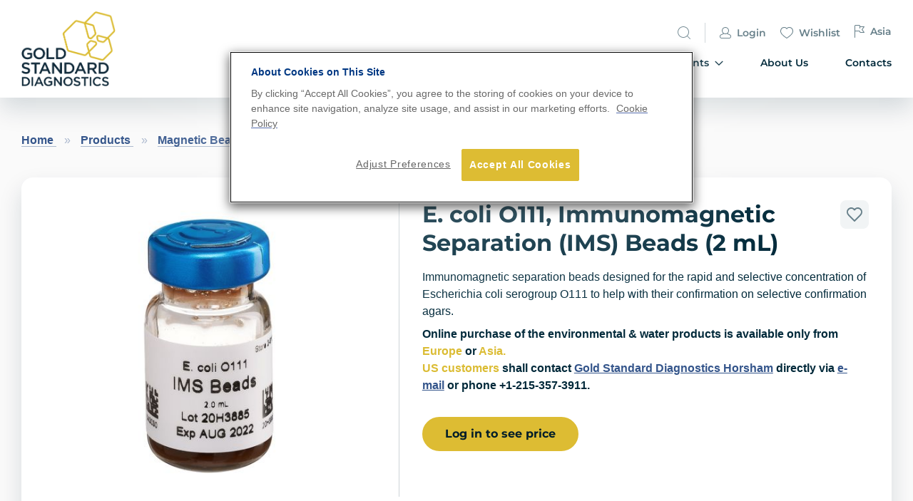

--- FILE ---
content_type: text/html; charset=UTF-8
request_url: https://www.goldstandarddiagnostics.com/products/life-sciences/ims-beads/e-coli-o111-immunomagnetic-separation-ims-beads-2-ml.html
body_size: 23839
content:
<!doctype html>
<html lang="en">
    <head prefix="og: http://ogp.me/ns# fb: http://ogp.me/ns/fb# product: http://ogp.me/ns/product#">
        <script>
    var LOCALE = 'en\u002DUS';
    var BASE_URL = 'https\u003A\u002F\u002Fwww.goldstandarddiagnostics.com\u002F';
    var require = {
        'baseUrl': 'https\u003A\u002F\u002Fwww.goldstandarddiagnostics.com\u002Fstatic\u002Fversion1758185469\u002Ffrontend\u002FItegration\u002Feurofins\u002Fen_US'
    };</script>        <meta charset="utf-8"/>
<meta name="title" content="E. coli O111, Immunomagnetic Separation (IMS) Beads (2 mL)"/>
<meta name="description" content="E. coli O111, Immunomagnetic Separation (IMS) Beads (2 mL) &quot;The E. coli O111 IMS beads are immunomagnetic separation beads designed for the rapid and selective concentration of Escherichia coli serogroup O111 to help with their confirmation on selective c"/>
<meta name="keywords" content="E. coli O111, Immunomagnetic Separation (IMS) Beads (2 mL)"/>
<meta name="robots" content="INDEX,FOLLOW"/>
<meta name="viewport" content="width=device-width, initial-scale=1"/>
<meta name="format-detection" content="telephone=no"/>
<title>E. coli O111, Immunomagnetic Separation (IMS) Beads (2 mL)</title>
<link  rel="stylesheet" type="text/css"  media="all" href="https://www.goldstandarddiagnostics.com/static/version1758185469/_cache/merged/8662e508f885170f4626ab1b771dc7c0.min.css" />
<link  rel="stylesheet" type="text/css"  rel="stylesheet" type="text/css" href="https://www.goldstandarddiagnostics.com/static/version1758185469/_cache/merged/a4f49467d413276dd1eb7ded42b9b9f2.min.css" />
<link  rel="stylesheet" type="text/css"  media="screen and (min-width: 768px)" href="https://www.goldstandarddiagnostics.com/static/version1758185469/frontend/Itegration/eurofins/en_US/css/styles-l.min.css" />
<link  rel="stylesheet" type="text/css"  media="print" href="https://www.goldstandarddiagnostics.com/static/version1758185469/frontend/Itegration/eurofins/en_US/css/print.min.css" />
<script  type="text/javascript"  src="https://www.goldstandarddiagnostics.com/static/version1758185469/frontend/Itegration/eurofins/en_US/requirejs/require.min.js"></script>
<script  type="text/javascript"  src="https://www.goldstandarddiagnostics.com/static/version1758185469/frontend/Itegration/eurofins/en_US/requirejs-min-resolver.min.js"></script>
<script  type="text/javascript"  src="https://www.goldstandarddiagnostics.com/static/version1758185469/frontend/Itegration/eurofins/en_US/js/bundle/bundle0.min.js"></script>
<script  type="text/javascript"  src="https://www.goldstandarddiagnostics.com/static/version1758185469/frontend/Itegration/eurofins/en_US/js/bundle/bundle1.min.js"></script>
<script  type="text/javascript"  src="https://www.goldstandarddiagnostics.com/static/version1758185469/frontend/Itegration/eurofins/en_US/js/bundle/bundle2.min.js"></script>
<script  type="text/javascript"  src="https://www.goldstandarddiagnostics.com/static/version1758185469/frontend/Itegration/eurofins/en_US/js/bundle/bundle3.min.js"></script>
<script  type="text/javascript"  src="https://www.goldstandarddiagnostics.com/static/version1758185469/frontend/Itegration/eurofins/en_US/js/bundle/bundle4.min.js"></script>
<script  type="text/javascript"  src="https://www.goldstandarddiagnostics.com/static/version1758185469/frontend/Itegration/eurofins/en_US/js/bundle/bundle5.min.js"></script>
<script  type="text/javascript"  src="https://www.goldstandarddiagnostics.com/static/version1758185469/frontend/Itegration/eurofins/en_US/js/bundle/bundle6.min.js"></script>
<script  type="text/javascript"  src="https://www.goldstandarddiagnostics.com/static/version1758185469/frontend/Itegration/eurofins/en_US/mage/requirejs/static.min.js"></script>
<script  type="text/javascript"  src="https://www.goldstandarddiagnostics.com/static/version1758185469/frontend/Itegration/eurofins/en_US/mage/requirejs/mixins.min.js"></script>
<script  type="text/javascript"  src="https://www.goldstandarddiagnostics.com/static/version1758185469/frontend/Itegration/eurofins/en_US/requirejs-config.min.js"></script>
<script  type="text/javascript"  src="https://www.goldstandarddiagnostics.com/static/version1758185469/frontend/Itegration/eurofins/en_US/js/custom.min.js"></script>
<link rel="preload" as="font" crossorigin="anonymous" href="https://www.goldstandarddiagnostics.com/static/version1758185469/frontend/Itegration/eurofins/en_US/fonts/opensans/light/opensans-300.woff2" />
<link rel="preload" as="font" crossorigin="anonymous" href="https://www.goldstandarddiagnostics.com/static/version1758185469/frontend/Itegration/eurofins/en_US/fonts/opensans/regular/opensans-400.woff2" />
<link rel="preload" as="font" crossorigin="anonymous" href="https://www.goldstandarddiagnostics.com/static/version1758185469/frontend/Itegration/eurofins/en_US/fonts/opensans/semibold/opensans-600.woff2" />
<link rel="preload" as="font" crossorigin="anonymous" href="https://www.goldstandarddiagnostics.com/static/version1758185469/frontend/Itegration/eurofins/en_US/fonts/opensans/bold/opensans-700.woff2" />
<link rel="preload" as="font" crossorigin="anonymous" href="https://www.goldstandarddiagnostics.com/static/version1758185469/frontend/Itegration/eurofins/en_US/fonts/Luma-Icons.woff2" />
<link  rel="icon" type="image/x-icon" href="https://www.goldstandarddiagnostics.com/media/favicon/websites/1/gold-standard-diagmostics-logo-hexagon-rgb.png" />
<link  rel="shortcut icon" type="image/x-icon" href="https://www.goldstandarddiagnostics.com/media/favicon/websites/1/gold-standard-diagmostics-logo-hexagon-rgb.png" />
<!--
<meta name="google-site-verification" content="l58d3lqb4QAZKbBEii34Vg_0sLIQpA3hIquJuXqOpdw" />
-->
<!-- Global site tag (gtag.js) - Google Analytics -->
<!-- 
<script async src="https://www.googletagmanager.com/gtag/js?id=UA-32969741-57"></script>
<script>
window.dataLayer = window.dataLayer || [];
function gtag(){dataLayer.push(arguments);}
gtag('js', new Date());
 
gtag('config', 'UA-32969741-57');
</script>
-->

<!-- Plausible Analytics -->
<script defer data-domain="goldstandarddiagnostics.com" src="https://plausible.io/js/script.js"></script>

<style type="text/css">
@media (min-width: 992px) {
    .experience-details__box-without-title {   
        margin-top:48px;
    }
}
.information-view .product-info-main .product-add-form{display:block !important;}

<!-- commented out 2024.06.28
.information-view .product-info-main .product-options-bottom{display:none;}
-->

.fotorama__stage{width:100% !important;height:100% !important;}
.fotorama__stage__shaft{max-width:505px !important;height:416px !important;}
</style>            <script type="text/x-magento-init">
        {
            "*": {
                "Magento_PageCache/js/form-key-provider": {
                    "isPaginationCacheEnabled":
                        0                }
            }
        }
    </script>
<style>

	span[data-custom-price] { color:#e89c00; }  
</style>        <!-- OneTrust Cookies Consent Notice start for subsitename.eurofins-technologies.com -->
        <script type="text/javascript"
                src="https://cdn-ukwest.onetrust.com/consent/a41b0543-2725-4a27-bac7-46368204d786/OtAutoBlock.js"></script>
        <script src="https://cdn-ukwest.onetrust.com/consent/a41b0543-2725-4a27-bac7-46368204d786/otSDKStub.js"
                type="text/javascript" charset="UTF-8" data-domain-script="a41b0543-2725-4a27-bac7-46368204d786"></script>
        <script type="text/javascript">
            require([
                'jquery'
            ], function ($) {
                function OptanonWrapper() {
                    var cookiePolicyLink = "https://www.goldstandarddiagnostics.com/privacy-statement";
                    $("#eurofinsCookiePolicyLink").parent().attr("href", cookiePolicyLink);
                }
                $(document).ready(function(){
                    $('#eurofinsCookiePolicyLink').click(function() {
                        OptanonWrapper();
                    });
                    setTimeout(OptanonWrapper(), 300);
                });
            });
        </script>
        <!-- OneTrust Cookies Consent Notice end for subsitename.eurofins-technologies.com -->
        
<meta property="og:type" content="product" />
<meta property="og:title"
      content="E.&#x20;coli&#xA0;O111,&#x20;Immunomagnetic&#x20;Separation&#x20;&#x28;IMS&#x29;&#x20;Beads&#x20;&#x28;2&#x20;mL&#x29;" />
<meta property="og:image"
      content="https://www.goldstandarddiagnostics.com/media/catalog/product/cache/6c5a7b3deebb6389fd7ea4925c5cf159/5/4/543030-e-coli-o111-immunomagnetic-separation-beads_gsd.jpg" />
<meta property="og:description"
      content="Immunomagnetic&#x20;separation&#x20;beads&#x20;designed&#x20;for&#x20;the&#x20;rapid&#x20;and&#x20;selective&#x20;concentration&#x20;of&#x20;Escherichia&#x20;coli&#x20;serogroup&#x20;O111&#x20;to&#x20;help&#x20;with&#x20;their&#x20;confirmation&#x20;on&#x20;selective&#x20;confirmation&#x20;agars.&#x0D;&#x0A;Online&#x20;purchase&#x20;of&#x20;the&#x20;environmental&#x20;&amp;amp&#x3B;&#x20;water&#x20;products&#x20;is&#x20;available&#x20;only&#x20;from&#x20;Europe&#x20;or&#x20;Asia.&#x0D;&#x0A;&#x20;US&#x20;customers&#x20;shall&#x20;contact&#x20;Gold&#x20;Standard&#x20;Diagnostics&#x20;Horsham&#x20;directly&#x20;via&#x20;e-mail&#x20;or&#x20;phone&#x20;&#x2B;1-215-357-3911." />
<meta property="og:url" content="https://www.goldstandarddiagnostics.com/products/magnetic-beads/ims-beads/e-coli-o111-immunomagnetic-separation-ims-beads-2-ml.html" />
    <meta property="product:price:amount" content="331.26"/>
    <meta property="product:price:currency"
      content="EUR"/>
    </head>
    <body data-container="body"
          data-mage-init='{"loaderAjax": {}, "loader": { "icon": "https://www.goldstandarddiagnostics.com/static/version1758185469/frontend/Itegration/eurofins/en_US/images/loader-2.gif"}}'
        id="html-body" itemtype="http://schema.org/Product" itemscope="itemscope" class="catalog-product-view product-e-coli-o111-immunomagnetic-separation-ims-beads-2-ml categorypath-products-magnetic-beads-ims-beads category-ims-beads page-layout-1column">
        
<script type="text/x-magento-init">
    {
        "*": {
            "Magento_PageBuilder/js/widget-initializer": {
                "config": {"[data-content-type=\"slider\"][data-appearance=\"default\"]":{"Magento_PageBuilder\/js\/content-type\/slider\/appearance\/default\/widget":false},"[data-content-type=\"map\"]":{"Magento_PageBuilder\/js\/content-type\/map\/appearance\/default\/widget":false},"[data-content-type=\"row\"]":{"Magento_PageBuilder\/js\/content-type\/row\/appearance\/default\/widget":false},"[data-content-type=\"tabs\"]":{"Magento_PageBuilder\/js\/content-type\/tabs\/appearance\/default\/widget":false},"[data-content-type=\"slide\"]":{"Magento_PageBuilder\/js\/content-type\/slide\/appearance\/default\/widget":{"buttonSelector":".pagebuilder-slide-button","showOverlay":"hover","dataRole":"slide"}},"[data-content-type=\"banner\"]":{"Magento_PageBuilder\/js\/content-type\/banner\/appearance\/default\/widget":{"buttonSelector":".pagebuilder-banner-button","showOverlay":"hover","dataRole":"banner"}},"[data-content-type=\"buttons\"]":{"Magento_PageBuilder\/js\/content-type\/buttons\/appearance\/inline\/widget":false},"[data-content-type=\"products\"][data-appearance=\"carousel\"]":{"Magento_PageBuilder\/js\/content-type\/products\/appearance\/carousel\/widget":false}},
                "breakpoints": {"desktop":{"label":"Desktop","stage":true,"default":true,"class":"desktop-switcher","icon":"Magento_PageBuilder::css\/images\/switcher\/switcher-desktop.svg","conditions":{"min-width":"1024px"},"options":{"products":{"default":{"slidesToShow":"5"}}}},"tablet":{"conditions":{"max-width":"1024px","min-width":"768px"},"options":{"products":{"default":{"slidesToShow":"4"},"continuous":{"slidesToShow":"3"}}}},"mobile":{"label":"Mobile","stage":true,"class":"mobile-switcher","icon":"Magento_PageBuilder::css\/images\/switcher\/switcher-mobile.svg","media":"only screen and (max-width: 768px)","conditions":{"max-width":"768px","min-width":"640px"},"options":{"products":{"default":{"slidesToShow":"3"}}}},"mobile-small":{"conditions":{"max-width":"640px"},"options":{"products":{"default":{"slidesToShow":"2"},"continuous":{"slidesToShow":"1"}}}}}            }
        }
    }
</script>

<div class="cookie-status-message" id="cookie-status">
    The store will not work correctly when cookies are disabled.</div>
<script type="text&#x2F;javascript">document.querySelector("#cookie-status").style.display = "none";</script>
<script type="text/x-magento-init">
    {
        "*": {
            "cookieStatus": {}
        }
    }
</script>

<script type="text/x-magento-init">
    {
        "*": {
            "mage/cookies": {
                "expires": null,
                "path": "\u002F",
                "domain": ".www.goldstandarddiagnostics.com",
                "secure": true,
                "lifetime": "3600"
            }
        }
    }
</script>
    <noscript>
        <div class="message global noscript">
            <div class="content">
                <p>
                    <strong>JavaScript seems to be disabled in your browser.</strong>
                    <span>
                        For the best experience on our site, be sure to turn on Javascript in your browser.                    </span>
                </p>
            </div>
        </div>
    </noscript>

<script>
    window.cookiesConfig = window.cookiesConfig || {};
    window.cookiesConfig.secure = true;
</script><script>    require.config({
        map: {
            '*': {
                wysiwygAdapter: 'mage/adminhtml/wysiwyg/tiny_mce/tinymceAdapter'
            }
        }
    });</script><script>    require.config({
        paths: {
            googleMaps: 'https\u003A\u002F\u002Fmaps.googleapis.com\u002Fmaps\u002Fapi\u002Fjs\u003Fv\u003D3.53\u0026key\u003D'
        },
        config: {
            'Magento_PageBuilder/js/utils/map': {
                style: '',
            },
            'Magento_PageBuilder/js/content-type/map/preview': {
                apiKey: '',
                apiKeyErrorMessage: 'You\u0020must\u0020provide\u0020a\u0020valid\u0020\u003Ca\u0020href\u003D\u0027https\u003A\u002F\u002Fwww.goldstandarddiagnostics.com\u002Fadminhtml\u002Fsystem_config\u002Fedit\u002Fsection\u002Fcms\u002F\u0023cms_pagebuilder\u0027\u0020target\u003D\u0027_blank\u0027\u003EGoogle\u0020Maps\u0020API\u0020key\u003C\u002Fa\u003E\u0020to\u0020use\u0020a\u0020map.'
            },
            'Magento_PageBuilder/js/form/element/map': {
                apiKey: '',
                apiKeyErrorMessage: 'You\u0020must\u0020provide\u0020a\u0020valid\u0020\u003Ca\u0020href\u003D\u0027https\u003A\u002F\u002Fwww.goldstandarddiagnostics.com\u002Fadminhtml\u002Fsystem_config\u002Fedit\u002Fsection\u002Fcms\u002F\u0023cms_pagebuilder\u0027\u0020target\u003D\u0027_blank\u0027\u003EGoogle\u0020Maps\u0020API\u0020key\u003C\u002Fa\u003E\u0020to\u0020use\u0020a\u0020map.'
            },
        }
    });</script><script>
    require.config({
        shim: {
            'Magento_PageBuilder/js/utils/map': {
                deps: ['googleMaps']
            }
        }
    });</script>
    <script type="text/x-magento-init">
        {
            "*": {
                "Amasty_InvisibleCaptcha/js/action/am-recaptcha-configure": {
                    "formsToProtect": "form\u005Baction\u002A\u003D\u0022customer\u002Faccount\u002Fcreatepost\u0022\u005D,form\u005Baction\u002A\u003D\u0022customer\u002Faccount\u002Fforgotpasswordpost\u0022\u005D,form\u005Baction\u002A\u003D\u0022amasty_customform\u002Fform\u002Fsubmit\u0022\u005D",
                    "isEnabledOnPayments": "",
                    "checkoutRecaptchaValidateUrl": "https://www.goldstandarddiagnostics.com/amcapthca/checkout/validate/",
                    "invisibleCaptchaCustomForm": "1",
                    "recaptchaConfig": {
                        "lang": "hl\u003Den",
                        "theme": "light",
                        "badge": "bottomright",
                        "sitekey": "6LfNNUYjAAAAAC9dDBiWhZsxhzC1eoQHJHYd_Vet",
                        "size": "normal",
                        "isInvisible": false,
                        "recaptchaVersion": 2                    },
                    "reCaptchaErrorMessage": "Prove you are not a robot"
                 }
            }
        }
    </script>

            <script>
            // Fix to prevent 'no reCaptcha Token' error while slow site loading.
            // Submit button should catch am-captcha.js initialization8 first
            (function () {
                if (document.readyState === 'loading') {
                    document.addEventListener('DOMContentLoaded', onReadyStateListener);
                } else {
                    onReadyState();
                }

                function onReadyStateListener() {
                    onReadyState();
                }

                function onReadyState (formsOnPage) {
                    if (typeof formsOnPage === 'undefined') {
                        let formsToProtect = "form\u005Baction\u002A\u003D\u0022customer\u002Faccount\u002Fcreatepost\u0022\u005D,form\u005Baction\u002A\u003D\u0022customer\u002Faccount\u002Fforgotpasswordpost\u0022\u005D,form\u005Baction\u002A\u003D\u0022amasty_customform\u002Fform\u002Fsubmit\u0022\u005D";
                        let forms = formsToProtect.split(',');

                        formsOnPage = [];
                        forms.forEach(form => {
                            let existingForm = form ? document.querySelectorAll(form) : [];

                            if (existingForm.length) {
                                formsOnPage.push(existingForm);
                            }
                        })
                    }

                    formsOnPage.forEach(form => {
                        let submit = form[0].querySelector('[type="submit"]');
                        if (submit) {
                            let isAlreadyDisabled = submit.getAttribute('disabled');

                            if (!isAlreadyDisabled) {
                                submit.setAttribute('disabled', true);
                                submit.setAttribute('am-captcha-protect', true);
                            }
                        }
                    })
                }

                                window.addEventListener('amform-elements-rendered', function (event) {
                    onReadyState([event.detail.form]);
                });
                window.addEventListener('am-recaptcha-submit-event', function (event) {
                    onReadyState([event.detail.form]);
                });
                            })();
        </script>
        <script>
        require([
                'jquery',
                'Mirasvit_SearchAutocomplete/js/autocomplete',
                'Mirasvit_SearchAutocomplete/js/typeahead'
            ], function ($, autocomplete, typeahead) {
                var selector = 'input#search, input#mobile_search, .minisearch input[type="text"]';

                $(document).ready(function () {
                    $('#search_mini_form').prop("minSearchLength", 10000);

                    var $input = $(selector);

                    $input.each(function (index, searchInput) {
                        
                        new autocomplete($(searchInput)).init({"query":"","priceFormat":{"pattern":"\u20ac%s","precision":2,"requiredPrecision":2,"decimalSymbol":".","groupSymbol":",","groupLength":3,"integerRequired":false},"minSearchLength":3,"url":"https:\/\/www.goldstandarddiagnostics.com\/searchautocomplete\/ajax\/suggest\/","storeId":"3","delay":300,"isAjaxCartButton":false,"isShowCartButton":false,"isShowImage":true,"isShowPrice":true,"isShowSku":false,"isShowRating":true,"isShowDescription":true,"isShowStockStatus":false,"layout":"","popularTitle":"Popular Suggestions","popularSearches":["Content","Data","Video","Control","Test"],"isTypeaheadEnabled":false,"typeaheadUrl":"https:\/\/www.goldstandarddiagnostics.com\/searchautocomplete\/ajax\/typeahead\/","minSuggestLength":2,"currency":"EUR","limit":16,"customerGroupId":0});
                    });
                });
            }
        );
    </script>

    <script id="searchAutocompletePlaceholder" type="text/x-custom-template">
    <div class="mst-searchautocomplete__autocomplete">
        <div class="mst-searchautocomplete__spinner">
            <div class="spinner-item spinner-item-1"></div>
            <div class="spinner-item spinner-item-2"></div>
            <div class="spinner-item spinner-item-3"></div>
            <div class="spinner-item spinner-item-4"></div>
            <div class="spinner-item spinner-item-5"></div>
            <div class="spinner-item spinner-item-6"></div>
            <div class="spinner-item spinner-item-7"></div>
            <div class="spinner-item spinner-item-8"></div>
        </div>

        <div class="mst-searchautocomplete__close">
            &times;
        </div>
    </div>
</script>

<script id="searchAutocompleteWrapper" type="text/x-custom-template">
    <div class="mst-searchautocomplete__wrapper">
        <div data-bind="visible: result().noResults == false">
            <div data-bind="foreach: { data: result().indexes, as: 'index' }">
                <div data-bind="visible: index.totalItems, attr: {class: 'mst-searchautocomplete__index ' + index.identifier}">
                    <div class="mst-searchautocomplete__index-title">
                        <span data-bind="text: index.title"></span>
                        <span data-bind="visible: index.isShowTotals">
                            (<span data-bind="text: index.totalItems"></span>)
                        </span>
                    </div>

                    <ul data-bind="foreach: { data: index.items, as: 'item' }">
                        <li data-bind="
                            template: { name: index.identifier, data: item },
                            attr: {class: 'mst-searchautocomplete__item ' + index.identifier},
                            event: { mouseover: $parents[1].onMouseOver, mouseout: $parents[1].onMouseOut, mousedown: $parents[1].onClick },
                            css: {_active: $data.isActive}">
                        </li>
                    </ul>
                </div>
            </div>

            <div class="mst-searchautocomplete__show-all" data-bind="visible: result().urlAll && result().totalItems > 0">
                <a data-bind="attr: { href: result().urlAll }">
                    <span data-bind="text: result().textAll"></span>
                </a>
            </div>
        </div>

        <div class="mst-searchautocomplete__empty-result" data-bind="visible: result().noResults == true && !loading">
            <span data-bind="text: result().textEmpty"></span>
        </div>
    </div>
</script>

<script id="popular" type="text/x-custom-template">
    <a class="title" data-bind="text: query"></a>
</script>

<script id="magento_catalog_category" type="text/x-custom-template">
    <a class="title" data-bind="html: name, attr: {href: url}, highlight"></a>
</script>

<script id="magento_catalog_product" type="text/x-custom-template">
    <!-- ko if: optimize -->
    <a class="title" rel="noreferrer" data-bind="html: name, attr: {href: url}, highlight"></a>

    <div data-bind="html: price" class="price"></div>
    <!-- /ko -->

    <!-- ko if: !optimize -->
        <!-- ko if: (imageUrl && $parents[2].config.isShowImage) -->
        <a rel="noreferrer" data-bind="attr: {href: url}">
            <div class="mst-product-image-wrapper"><img data-bind="attr: {src: imageUrl}"/></div>
        </a>
        <!-- /ko -->

        <div class="meta">
            <div class="title">
                <a rel="noreferrer" data-bind="html: name, attr: {href: url}, highlight"></a>

                <!-- ko if: (sku && $parents[2].config.isShowSku) -->
                <span class="sku" data-bind="text: sku, highlight"></span>
                <!-- /ko -->
            </div>

            <!-- ko if: (description && $parents[2].config.isShowDescription) -->
            <div class="description" data-bind="text: description, highlight"></div>
            <!-- /ko -->

            <!-- ko if: (rating && $parents[2].config.isShowRating) -->
            <div data-bind="html: rating"></div>
            <!-- /ko -->

            <!-- ko if: swatchHtml -->
            <div data-bind="html: swatchHtml"></div>
            <!-- /ko -->

            <!-- ko if: (stockStatus && $parents[2].config.isShowStockStatus) -->
            <span class="stock_status" data-bind="text: stockStatus, processStockStatus"></span>
            <!-- /ko -->

            <!-- ko if: (addToCartUrl && $parents[2].config.isShowCartButton) -->
            <div class="to-cart">
                <a class="action primary mst__add_to_cart" data-bind="attr: { _href: addToCartUrl }">
                    <span>Add To Cart</span>
                </a>
            </div>
            <!-- /ko -->

            <!--form data-role="tocart-form" class="to-cart"
                  data-bind="visible: cart.visible, attr:{action: cart.params.action}, afterRender: $parents[2].afterRender"
                  method="post">
                <input type="hidden" name="product" data-bind="value: cart.params.data.product">
                <input type="hidden" name="uenc" data-bind="value: cart.params.data.uenc">
                <input type="hidden" name="form_key" data-bind="value: $parents[2].form_key"/>
                <button type="submit" class="action tocart primary">
                    <span data-bind="html: cart.label,event: { mousedown: $parents[2].onSubmit }"></span>
                </button>
            </form-->
        </div>

        <!-- ko if: (price && $parents[2].config.isShowPrice) -->
        <div class="store">
            <div data-bind="html: price" class="price"></div>
        </div>
        <!-- /ko -->
    <!-- /ko -->
</script>

<script id="magento_cms_page" type="text/x-custom-template">
    <a class="title" data-bind="text: name, attr: {href: url}, highlight"></a>
</script>

<script id="magento_catalog_categoryproduct" type="text/x-custom-template">
    <a class="title" data-bind="text: name, attr: {href: url}, highlight"></a>
</script>

<script id="magento_search_query" type="text/x-custom-template">
    <a class="title" data-bind="text: query_text, attr: {href: url}, highlight"></a> <span class="num_results"
                                                                                           data-bind="text: num_results"></span>
</script>

<script id="external_wordpress_post" type="text/x-custom-template">
    <a class="title" data-bind="text: name, attr: {href: url}, highlight"></a>
</script>

<script id="magefan_blog_post" type="text/x-custom-template">
    <a class="title" data-bind="text: name, attr: {href: url}, highlight"></a>
</script>

<script id="magento_catalog_attribute" type="text/x-custom-template">
    <a class="title" data-bind="text: name, attr: {href: url}, highlight"></a>
</script>

<script id="mageplaza_blog_post" type="text/x-custom-template">
    <a class="title" data-bind="text: name, attr: {href: url}, highlight"></a>
</script>

<script id="mirasvit_blog_post" type="text/x-custom-template">
    <a class="title" data-bind="text: name, attr: {href: url}, highlight"></a>
</script>

<script id="mirasvit_gry_registry" type="text/x-custom-template">
    <a class="title" data-bind="text: title, attr: {href: url}, highlight"></a>
    <p data-bind="text: name, highlight"></p>
</script>

<script id="mirasvit_kb_article" type="text/x-custom-template">
    <a class="title" data-bind="text: name, attr: {href: url}, highlight"></a>
</script>

<script id="ves_blog_post" type="text/x-custom-template">
    <a class="title" data-bind="text: name, attr: {href: url}, highlight"></a>
</script>

<script id="amasty_blog_post" type="text/x-custom-template">
    <a class="title" data-bind="text: name, attr: {href: url}, highlight"></a>
</script>

<script id="aheadworks_blog_post" type="text/x-custom-template">
    <a class="title" data-bind="text: name, attr: {href: url}, highlight"></a>
</script>

<script id="fishpig_glossary_word" type="text/x-custom-template">
    <a class="title" data-bind="text: name, attr: {href: url}, highlight"></a>
</script>

<script id="blackbird_contentmanager_content" type="text/x-custom-template">
    <a class="title" data-bind="text: name, attr: {href: url}, highlight"></a>
</script>

<div class="page-wrapper"><header class="page-header"><div class="header content"><div class="header_row row"><div class="header_left col-12 col-s-2"><a class="logo" href="https://www.goldstandarddiagnostics.com/"
    title=""
    aria-label="store logo">
    <img src="https://www.goldstandarddiagnostics.com/media/logo/websites/1/logo.png"
         title=""
         alt=""
    />
</a>
<div class="cart-toggle">
    <div class="minicart-wrapper">
        <a class="action showcart" href="https://www.goldstandarddiagnostics.com/checkout/cart/"
           data-bind="scope: 'minicart_content'" disabled="true">
            <span class="text">My Cart</span>
            <span class="counter qty empty"
                  data-bind="css: { empty: !!getCartParam('summary_count') == false && !isLoading() }, blockLoader: isLoading">
                <span class="counter-number"><!-- ko text: getCartParam('summary_count') --><!-- /ko --></span>
            </span>
        </a>
    </div>
    <div class="action nav-toggle" data-action="toggle-nav">
        <svg width="32" height="20" viewBox="0 0 32 20" fill="none" xmlns="http://www.w3.org/2000/svg">
            <rect x="3.75" y="0.25" width="28" height="1.75" rx="0.875" fill="currentColor"/>
            <rect x="9" y="9" width="22.75" height="1.75" rx="0.875" fill="currentColor"/>
            <rect x="0.25" y="17.75" width="31.5" height="1.75" rx="0.875" fill="currentColor"/>
        </svg></div>
</div>
</div><div class="header_right col-12 col-s-10">
<div class="action nav-toggle" data-action="toggle-nav">
    <svg width="10" height="10" viewBox="0 0 10 10" fill="none" xmlns="http://www.w3.org/2000/svg">
        <path d="M5 4.29289L9.14645 0.146447C9.34171 -0.0488155 9.65829 -0.0488155 9.85355
    0.146447C10.0488 0.341709 10.0488 0.658291 9.85355 0.853553L5.70711 5L9.85355
    9.14645C10.0488 9.34171 10.0488 9.65829 9.85355 9.85355C9.65829 10.0488 9.34171
    10.0488 9.14645 9.85355L5 5.70711L0.853553 9.85355C0.658291 10.0488 0.341709 10.0488
    0.146447 9.85355C-0.0488155 9.65829 -0.0488155 9.34171 0.146447 9.14645L4.29289 5L0.146447
    0.853553C-0.0488155 0.658291 -0.0488155 0.341709 0.146447 0.146447C0.341709 -0.0488155
    0.658291 -0.0488155 0.853553 0.146447L5 4.29289Z" fill="#00293A"/></svg></div>
<div class="header_link">
    <ul class="links">
        <li class="search">
            <div class="block-search">
    <div class="block block-title"><strong>Search</strong></div>
    <div class="block block-content">
        <form class="form minisearch" id="search_mini_form" 
            action="https://www.goldstandarddiagnostics.com/catalogsearch/result/" method="get">
            <div class="field small">               
                <div class="control">
                    <input id="search"
                                                           data-mage-init='{"quickSearch":{
                                    "formSelector":"#search_mini_form",
                                    "url":"https://www.goldstandarddiagnostics.com/search/ajax/suggest/",
                                    "destinationSelector":"#search_autocomplete",
                                    "minSearchLength":"3"}
                               }'
                                                       type="text"
                           name="q"
                           value=""
                           placeholder="Search"
                           class="input-text"
                           maxlength="128"
                           role="combobox"
                           aria-haspopup="false"
                           aria-autocomplete="both"
                           autocomplete="off"
                           aria-expanded="false"/>
                    <div id="search_autocomplete" class="search-autocomplete"></div>
                    <div class="nested">
    <a class="action advanced" href="https://www.goldstandarddiagnostics.com/catalogsearch/advanced/" data-action="advanced-search">
        Advanced Search    </a>
</div>
                </div>
            </div>
            <div class="actions">
                <button type="submit"
                    title="Search"
                    class="action search"
                    aria-label="Search"
                ><svg width="18" height="18" viewBox="0 0 18 18" fill="none" xmlns="http://www.w3.org/2000/svg">
                <path fill-rule="evenodd" clip-rule="evenodd" d="M0.146446 17.1464L4.00058 
                13.2923C2.75551 11.882 2 10.0292 2 8C2 3.58172 5.58172 0 10 0C14.4183 0 18 3.58172 18 
                8C18 12.4183 14.4183 16 10 16C7.97079 16 6.11804 15.2445 4.70769 13.9994L0.853554 
                17.8536C0.658291 18.0488 0.341709 18.0488 0.146446 17.8536C-0.0488167 17.6583 -0.0488167 
                17.3417 0.146446 17.1464ZM3 8C3 11.866 6.13401 15 10 15C13.866 15 17 11.866 17 8C17 4.13401 
                13.866 1 10 1C6.13401 1 3 4.13401 3 8Z" fill="#00293A"/></svg></button>
            </div>
        </form>        
    </div>
    <div class="triggar_icon">
        <svg width="18" height="18" viewBox="0 0 18 18" fill="none" xmlns="http://www.w3.org/2000/svg">
        <path fill-rule="evenodd" clip-rule="evenodd" d="M17.8536 17.1464L13.9994 13.2923C15.2445 
            11.882 16 10.0292 16 8C16 3.58172 12.4183 0 8 0C3.58172 0 0 3.58172 0 8C0 12.4183 3.58172 
            16 8 16C10.0292 16 11.882 15.2445 13.2923 13.9994L17.1464 17.8536C17.3417 18.0488 17.6583 
            18.0488 17.8536 17.8536C18.0488 17.6583 18.0488 17.3417 17.8536 17.1464ZM15 8C15 11.866 
            11.866 15 8 15C4.13401 15 1 11.866 1 8C1 4.13401 4.13401 1 8 1C11.866 1 15 4.13401 15 
            8Z" fill="currentColor"/></svg>
    </div>
</div>
        </li>
        <li class="account">
                            <a href="https://www.goldstandarddiagnostics.com/customer/account/login/" class="link">
                <span class="icon">
                    <svg width="16" height="16" viewBox="0 0 16 16" fill="none" xmlns="http://www.w3.org/2000/svg">
                    <path fill-rule="evenodd" clip-rule="evenodd" d="M11.0778 8.9407L14.5345 10.5119C15.427
                    10.9176 16 11.8075 16 12.7878V13.5C16 14.8807 14.8807 16 13.5 16H2.5C1.11929 16 0 14.8807
                    0 13.5V12.7878C0 11.8075 0.573007 10.9176 1.46549 10.5119L4.92216 8.9407C3.75209 8.02554 3
                    6.6006 3 5C3 2.23858 5.23858 0 8 0C10.7614 0 13 2.23858 13 5C13 6.6006 12.2479 8.02554 11.0778
                    8.9407ZM5.96127 9.56684L1.8793 11.4223C1.3438 11.6657 1 12.1996 1 12.7878V13.5C1 14.3284 1.67157
                    15 2.5 15H13.5C14.3284 15 15 14.3284 15 13.5V12.7878C15 12.1996 14.6562 11.6657 14.1207
                    11.4223L10.0387 9.56684C9.41611 9.84521 8.72613 10 8 10C7.27387 10 6.58389 9.84521 5.96127
                    9.56684ZM12 5C12 7.20914 10.2091 9 8 9C5.79086 9 4 7.20914 4 5C4 2.79086 5.79086 1 8
                    1C10.2091 1 12 2.79086 12 5Z" fill="currentColor"/></svg>
                </span>Login</a>
                    </li>
        <li class="wishlist">
            <a href="https://www.goldstandarddiagnostics.com/wishlist/" class="link"><span class="icon">
                <svg width="18" height="16" viewBox="0 0 18 16" fill="none" xmlns="http://www.w3.org/2000/svg">
<path fill-rule="evenodd" clip-rule="evenodd" d="M18 6C18 2.3027 15.8508 0 12.5 0C10.9723 0
9.79032 0.523414 9 1.55573C8.20968 0.523414 7.0277 0 5.5 0C2.14919 0 0 2.3027 0 6C0 8.89395
2.92838 12.1668 8.72837 15.9198C8.89367 16.0267 9.10633 16.0267 9.27163 15.9198C15.0716
12.1668 18 8.89395 18 6ZM12.5 1C15.2825 1 17 2.84016 17 6C17 8.39913 14.3513 11.399 9
14.9034C3.64867 11.399 1 8.39913 1 6C1 2.84016 2.71748 1 5.5 1C6.98354 1 7.97396 1.56595
8.55279 2.72361C8.73705 3.09213 9.26295 3.09213 9.44721 2.72361C10.026 1.56595 11.0165 1
12.5 1Z" fill="currentColor"/></svg></span>Wishlist</a>
        </li>
        <li class="store">
            <div class="switcher store switcher-store" id="switcher-store">
    <strong class="label switcher-label"><span>Select Store</span></strong>
    <div class="actions dropdown options switcher-options">
                                                        <div class="action toggle switcher-trigger"
                     role="button"
                     tabindex="0"
                     data-mage-init='{"dropdown":{}}'
                     data-toggle="dropdown"
                     data-trigger-keypress-button="true"
                     id="switcher-store-trigger">
                     <div class="icon">
                        <svg width="14" height="19" viewBox="0 0 14 19" fill="none" xmlns="http://www.w3.org/2000/svg">
                        <path fill-rule="evenodd" clip-rule="evenodd" d="M13.5 3.00003H8V2.49268C8 1.66425 7.32843 
                        0.992676 6.5 0.992676H1.5C0.671573 0.992676 0 1.66425 0 2.49268V18.5C0 18.7762 0.223858 
                        19 0.5 19C0.776142 19 1 18.7762 1 18.5V10H6.5C6.77614 10 7 10.2239 7 10.5C7 11.3285 
                        7.67157 12 8.5 12H13.5C13.912 12 14.1472 11.5296 13.9 11.2L11.125 7.50003L13.9 
                        3.80003C14.1472 3.47041 13.912 3.00003 13.5 3.00003ZM8 5.50003V4.00003H12.5L10.1 
                        7.20003C9.96667 7.3778 9.96667 7.62225 10.1 7.80003L12.5 11H8.5C8.22386 11 8 
                        10.7762 8 10.5C8 9.6716 7.32843 9.00003 6.5 9.00003H1V2.49268C1 2.21653 1.22386 1.99268 
                        1.5 1.99268H6.5C6.77615 1.99268 7 2.21653 7 2.49268V3.49804L7 3.50003L7 3.50201V5.50003C7 
                        5.77617 7.22386 6.00003 7.5 6.00003C7.77615 6.00003 8 5.77617 8 5.50003Z" fill="currentColor"/>
                        </svg></div>
                    Asia                </div>
                                                                                                            <ul class="dropdown switcher-dropdown" data-target="dropdown">
                                                <li class="switcher-option">
                        <a href="#" data-post='{"action":"https:\/\/www.goldstandarddiagnostics.com\/stores\/store\/redirect\/","data":{"___store":"mea_en","___from_store":"as_en","uenc":"aHR0cHM6Ly93d3cuZ29sZHN0YW5kYXJkZGlhZ25vc3RpY3MuY29tL3Byb2R1Y3RzL2xpZmUtc2NpZW5jZXMvaW1zLWJlYWRzL2UtY29saS1vMTExLWltbXVub21hZ25ldGljLXNlcGFyYXRpb24taW1zLWJlYWRzLTItbWwuaHRtbD9fX19zdG9yZT1tZWFfZW4~"}}'>
                            Africa-Middle East                        </a>
                    </li>
                                                                                            <li class="switcher-option">
                        <a href="#" data-post='{"action":"https:\/\/www.goldstandarddiagnostics.com\/stores\/store\/redirect\/","data":{"___store":"anz_en","___from_store":"as_en","uenc":"aHR0cHM6Ly93d3cuZ29sZHN0YW5kYXJkZGlhZ25vc3RpY3MuY29tL3Byb2R1Y3RzL2xpZmUtc2NpZW5jZXMvaW1zLWJlYWRzL2UtY29saS1vMTExLWltbXVub21hZ25ldGljLXNlcGFyYXRpb24taW1zLWJlYWRzLTItbWwuaHRtbD9fX19zdG9yZT1hbnpfZW4~"}}'>
                            Australia-New Zealand                        </a>
                    </li>
                                                                <li class="switcher-option">
                        <a href="#" data-post='{"action":"https:\/\/www.goldstandarddiagnostics.com\/stores\/store\/redirect\/","data":{"___store":"casa_en","___from_store":"as_en","uenc":"aHR0cHM6Ly93d3cuZ29sZHN0YW5kYXJkZGlhZ25vc3RpY3MuY29tL3Byb2R1Y3RzL2xpZmUtc2NpZW5jZXMvaW1zLWJlYWRzL2UtY29saS1vMTExLWltbXVub21hZ25ldGljLXNlcGFyYXRpb24taW1zLWJlYWRzLTItbWwuaHRtbD9fX19zdG9yZT1jYXNhX2Vu"}}'>
                            Central&amp;South America                        </a>
                    </li>
                                                                <li class="switcher-option">
                        <a href="#" data-post='{"action":"https:\/\/www.goldstandarddiagnostics.com\/stores\/store\/redirect\/","data":{"___store":"eu_en","___from_store":"as_en","uenc":"aHR0cHM6Ly93d3cuZ29sZHN0YW5kYXJkZGlhZ25vc3RpY3MuY29tL3Byb2R1Y3RzL2xpZmUtc2NpZW5jZXMvaW1zLWJlYWRzL2UtY29saS1vMTExLWltbXVub21hZ25ldGljLXNlcGFyYXRpb24taW1zLWJlYWRzLTItbWwuaHRtbD9fX19zdG9yZT1ldV9lbg~~"}}'>
                            Europe                        </a>
                    </li>
                                                                <li class="switcher-option">
                        <a href="#" data-post='{"action":"https:\/\/www.goldstandarddiagnostics.com\/stores\/store\/redirect\/","data":{"___store":"na_en","___from_store":"as_en","uenc":"aHR0cHM6Ly93d3cuZ29sZHN0YW5kYXJkZGlhZ25vc3RpY3MuY29tL3Byb2R1Y3RzL2xpZmUtc2NpZW5jZXMvaW1zLWJlYWRzL2UtY29saS1vMTExLWltbXVub21hZ25ldGljLXNlcGFyYXRpb24taW1zLWJlYWRzLTItbWwuaHRtbD9fX19zdG9yZT1uYV9lbg~~"}}'>
                            North America                        </a>
                    </li>
                                    </ul>
    </div>
</div>
        </li>
            </ul>
</div>

<script>
    require([ 'jquery' ], function(jQuery){
        (function($) {
            function checkDevice(){
                if ($(window).width() > 991){
                    $('body.mobile').removeClass('mobile');
                    $('body').addClass('desktop');
                }else {
                    $('body').addClass('mobile');
                    $('body.desktop').removeClass('desktop');
                }
            }
            checkDevice();
            $( window ).resize(function() {
                checkDevice();
            });
        })(jQuery);
    });
</script>

<nav class="navigation" data-action="navigation">
                <style>#html-body [data-pb-style=689DB913B252C]{justify-content:flex-start;display:flex;flex-direction:column;background-position:left top;background-size:cover;background-repeat:no-repeat;background-attachment:scroll}</style>
<div data-content-type="row" data-appearance="contained" data-element="main">
	<div data-enable-parallax="0" data-parallax-speed="0.5" data-background-images="{}" data-background-type="image" data-video-loop="true" data-video-play-only-visible="true" data-video-lazy-load="true" data-video-fallback-src="" data-element="inner" data-pb-style="689DB913B252C">
		<div data-content-type="text" data-appearance="default" data-element="main">
		<ul>
    <li class="level0 nav-1 level-top parent">
        <a class="level-top" href="https://www.goldstandarddiagnostics.com/products.html/"><span>Products</span></a>
        <ul class="level0 submenu">
            <li class="level1"><a href="https://www.goldstandarddiagnostics.com/products/allergens.html/"><span>Allergens</span></a></li>
            <li class="level1"><a href="https://www.goldstandarddiagnostics.com/products/animal-species.html/"><span>Animal Species</span></a></li>
            <li class="level1"><a href="https://clinical.goldstandarddiagnostics.com/" target="_blank"><span>Clinical Diagnostics</span></a></li>
            <li class="level1"><a href="https://www.goldstandarddiagnostics.com/products/cyanotoxins.html/"><span>Cyanotoxins & Marine Toxins</span></a></li>
            <li class="level1"><a href="https://www.goldstandarddiagnostics.com/products/environmental-contaminants.html/"><span>Environmental Contaminants</span></a></li>
            <li class="level1"><a href="https://www.goldstandarddiagnostics.com/products/food-pathogens.html/"><span>Food Pathogens</span></a></li>
            <li class="level1"><a href="https://www.goldstandarddiagnostics.com/products/food-viruses.html/"><span>Food Viruses</span></a></li>
            <li class="level1"><a href="https://www.goldstandarddiagnostics.com/products/gmos.html/"><span>GMOs</span></a></li>
            <li class="level1"><a href="https://www.goldstandarddiagnostics.com/products/magnetic-beads.html/"><span>Magnetic Beads</span></a></li>
            <li class="level1"><a href="https://www.goldstandarddiagnostics.com/products/culture-media.html/"><span>Culture Media</span></a></li>
            <li class="level1"><a href="https://www.goldstandarddiagnostics.com/products/mycotoxins.html/"><span>Mycotoxins</span></a></li>
            <li class="level1"><a href="https://www.goldstandarddiagnostics.com/products/plant-species-identification.html/"><span>Plant species identification</span></a></li>
            <li class="level1"><a href="https://www.goldstandarddiagnostics.com/products/environmental-sampling-devices.html/"><span>Sampling Devices</span></a></li>
            <li class="level1"><a href="https://www.goldstandarddiagnostics.com/products/veterinary-diagnostics.html/"><span>Veterinary Diagnostics</span></a></li>
            <li class="level1"><a href="https://www.goldstandarddiagnostics.com/products/veterinary-drug-residues.html/"><span>Veterinary Drug Residues</span></a></li>
            <li class="level1"><a href="https://www.goldstandarddiagnostics.com/products/viruses.html/"><span>Viruses: SARS-CoV-2</span></a></li>
            <li class="level1"><a href="https://www.goldstandarddiagnostics.com/products/vitamins.html/"><span>Vitamins</span></a></li>
        </ul>
    </li>
  <li class="level0 nav-2 level-top parent">
        <a class="level-top" href="https://www.goldstandarddiagnostics.com/instruments.html/"><span>Instruments</span></a>
        <ul class="level0 submenu">
            <li class="level1"><a href="https://www.goldstandarddiagnostics.com/instruments/ot-2-liquid-handler-for-bacgene-use.html/"><span>OT-2 Liquid Handler</span></a></li>
            <li class="level1"><a href="https://www.goldstandarddiagnostics.com/catalog/product/view/id/2446/s/bolt/category/254/"><span>Bolt ELISA Analyzer</span></a></li>
            <li class="level1"><a href="https://www.goldstandarddiagnostics.com/catalog/product/view/id/2445/s/thunderbolt-r/category/254/"><span>ThunderBolt ELISA Analyzer</span></a></li>
            <li class="level1"><a href="https://www.goldstandarddiagnostics.com/instruments/hailstorm-elisa-microarray-analyzer.html/"><span>Hailstorm Analyzer</span></a></li>
            <li class="level1"><a href="https://www.goldstandarddiagnostics.com/instruments/mini-t-incubator.html/"><span>Mini-T Incubator</span></a></li>
            <li class="level1"><a href="https://www.goldstandarddiagnostics.com/catalog/product/view/id/3128/s/rapidscan-lfd-reader/category/254/"><span>RapidScan LFD Reader</span></a></li>
            <li class="level1"><a href="https://www.goldstandarddiagnostics.com/gsd-absorbance-96.html/"><span>GSD Absorbance ELISA Reader</span></a></li>
            <li class="level1"><a href="https://www.goldstandarddiagnostics.com/instruments/millidrop-azurevo.html/"><span>MilliDrop AzurEvo</span></a></li>
        </ul>
    </li>
<li class="level0 nav-3 level-top parent">
        <a class="level-top" href="https://www.goldstandarddiagnostics.com/knowledge-support/"><span>Knowledge & Support</span></a>
<ul class="level0 submenu">
            <li class="level1"><a href="https://www.goldstandarddiagnostics.com/document-repository/"><span>Document Repository</span></a></li>        
            <li class="level1"><a href="https://www.goldstandarddiagnostics.com/knowledge-support/catalogues-flyers/"><span>Catalogues and Flyers</span></a></li>
            <li class="level1"><a href="https://www.goldstandarddiagnostics.com/knowledge-support/scientific-publications/"><span>Scientific Publications</span></a></li>
            <li class="level1"><a href="https://www.goldstandarddiagnostics.com/knowledge-support/gsd-academy-webinars/"><span>GSD Academy Webinars</span></a></li>
            <li class="level1"><a href="https://www.goldstandarddiagnostics.com/knowledge-support/custom-manufacturing/"><span>Custom Manufacturing</span></a></li>
            <li class="level1"><a href="https://www.goldstandarddiagnostics.com/knowledge-support/trainings/"><span>Trainings</span></a></li>
        </ul>
    </li>
    <li class="level0 nav-4 level-top parent">
        <a class="level-top" href="https://www.goldstandarddiagnostics.com/news-event/"><span>News & Events</span></a>
        <ul class="level0 submenu">
            <li class="level1"><a href="https://www.goldstandarddiagnostics.com/news-event/category/news/"><span>News</span></a></li>
            <li class="level1"><a href="https://www.goldstandarddiagnostics.com/news-event/category/events/"><span>Events</span></a></li>
        </ul>
    </li>
    <li class="level0 nav-5 level-top">
        <a class="level-top" href="https://www.goldstandarddiagnostics.com/about-us/"><span>About Us</span></a>
    </li>
    <li class="level0 nav-5 level-top">
        <a class="level-top" href="https://www.goldstandarddiagnostics.com/contacts/"><span>Contacts</span></a>
    </li>
</ul>
        </div>
	</div>
</div>
<div data-block="minicart" class="minicart-wrapper">
    <a class="action showcart topcart" href="https://www.goldstandarddiagnostics.com/checkout/cart/"
       data-bind="{scope: 'minicart_content'}">
        <span class="text">My Cart</span>
        <span class="counter qty empty"
            data-bind="css: { empty: !!getCartParam('summary_count') == false 
                && !isLoading() }, blockLoader: isLoading">
            <span class="counter-number"><!-- ko text: getCartParam('summary_count') --><!-- /ko --></span>
            <span class="counter-label">
            <!-- ko if: getCartParam('summary_count') -->
                <!-- ko text: getCartParam('summary_count') --><!-- /ko -->
                <!-- ko i18n: 'items' --><!-- /ko -->
            <!-- /ko -->
            </span>
        </span>
    </a>
            <div class="block block-minicart"
             data-role="dropdownDialog"
             data-mage-init='{"dropdownDialog":{
                "appendTo":"[data-block=minicart]",
                "triggerTarget":".topcart",
                "timeout": "2000",
                "closeOnMouseLeave": false,
                "closeOnEscape": true,
                "triggerClass":"active",
                "parentClass":"active",
                "buttons":[]}}'>
            <div id="minicart-content-wrapper" data-bind="scope: 'minicart_content'">
                <!-- ko template: getTemplate() --><!-- /ko -->
            </div>
                    </div>
        <script>
        window.checkout = {"shoppingCartUrl":"https:\/\/www.goldstandarddiagnostics.com\/checkout\/cart\/","checkoutUrl":"https:\/\/www.goldstandarddiagnostics.com\/checkout\/","updateItemQtyUrl":"https:\/\/www.goldstandarddiagnostics.com\/checkout\/sidebar\/updateItemQty\/","removeItemUrl":"https:\/\/www.goldstandarddiagnostics.com\/checkout\/sidebar\/removeItem\/","imageTemplate":"Magento_Catalog\/product\/image_with_borders","baseUrl":"https:\/\/www.goldstandarddiagnostics.com\/","minicartMaxItemsVisible":5,"websiteId":"1","maxItemsToDisplay":10,"storeId":["3","3"],"storeGroupId":"2","agreementIds":["1"],"saml":{"enabled":false,"forced":false,"linktext":"Login via Identity Provider"},"captcha":{"user_login":{"isCaseSensitive":false,"imageHeight":50,"imageSrc":"","refreshUrl":"https:\/\/www.goldstandarddiagnostics.com\/captcha\/refresh\/","isRequired":false,"timestamp":1762085474}}};
    </script>
    <script type="text/x-magento-init">
    {
        "[data-block='minicart']": {
            "Magento_Ui/js/core/app": {"components":{"minicart_content":{"children":{"subtotal.container":{"children":{"subtotal":{"children":{"subtotal.totals":{"config":{"display_cart_subtotal_incl_tax":0,"display_cart_subtotal_excl_tax":1,"template":"Magento_Tax\/checkout\/minicart\/subtotal\/totals"},"children":{"subtotal.totals.msrp":{"component":"Magento_Msrp\/js\/view\/checkout\/minicart\/subtotal\/totals","config":{"displayArea":"minicart-subtotal-hidden","template":"Magento_Msrp\/checkout\/minicart\/subtotal\/totals"}}},"component":"Magento_Tax\/js\/view\/checkout\/minicart\/subtotal\/totals"}},"component":"uiComponent","config":{"template":"Magento_Checkout\/minicart\/subtotal"}}},"component":"uiComponent","config":{"displayArea":"subtotalContainer"}},"item.renderer":{"component":"Magento_Checkout\/js\/view\/cart-item-renderer","config":{"displayArea":"defaultRenderer","template":"Magento_Checkout\/minicart\/item\/default"},"children":{"item.image":{"component":"Magento_Catalog\/js\/view\/image","config":{"template":"Magento_Catalog\/product\/image","displayArea":"itemImage"}},"checkout.cart.item.price.sidebar":{"component":"uiComponent","config":{"template":"Magento_Checkout\/minicart\/item\/price","displayArea":"priceSidebar"}}}},"extra_info":{"component":"uiComponent","config":{"displayArea":"extraInfo"}},"promotion":{"component":"uiComponent","config":{"displayArea":"promotion"}}},"config":{"itemRenderer":{"default":"defaultRenderer","simple":"defaultRenderer","virtual":"defaultRenderer"},"template":"Magento_Checkout\/minicart\/content"},"component":"Magento_Checkout\/js\/view\/minicart"}},"types":[]}        },
        "*": {
            "Magento_Ui/js/core/app": {
                "components": {
                    "customer": {
                        "component": "Magento_Customer/js/view/customer"
                    }
                }
            },
            "Magento_Ui/js/block-loader": "https\u003A\u002F\u002Fwww.goldstandarddiagnostics.com\u002Fstatic\u002Fversion1758185469\u002Ffrontend\u002FItegration\u002Feurofins\u002Fen_US\u002Fimages\u002Floader\u002D1.gif"
        }
    }
    </script>

    <!-- Toggle minicart for logged in and logged out customers -->
    <div data-bind="scope: 'customer'" class="topcart">
        <!-- ko if: customer().fullname  -->
        <style>
            .showcart {
                display: block !important;
            }
        </style>
        <!-- /ko -->
        <!-- ko ifnot: customer().fullname  -->
        <style>
            .navigation {
                display: block !important;
            }

            .showcart {
                display: none !important;
            }
        </style>
        <!-- /ko -->
    </div>
</div>
</nav>

<script type="text/x-magento-init">
    {
        ".navigation ul": {
            "menu": {
                "responsive":true,
                "expanded":true,
                "mediaBreakpoint":"(max-width: 991px)",
                "position":{
                    "my":"center top",
                    "at":"center bottom"
                }
            }
        }
    }
</script>
</div></div></div></header>
<div class="category_login_bar">
    <div class="container">
    <div class="category_login_bar__inner">
        <h5 class="title">Log in to see price</h5>
        <a href="https://www.goldstandarddiagnostics.com/customer/account/login/" 
        class="login action primary"><span>Log in</span></a>
    </div>
    </div>
</div>
<div class="breadcrumbs">
    <ul class="items hide991">
                    <li class="item home">
                            <a href="https://www.goldstandarddiagnostics.com/"
                   title="Go&#x20;to&#x20;Home&#x20;Page">
                    Home                </a>
                                        </li>
                    <li class="item category20">
                            <a href="https://www.goldstandarddiagnostics.com/products.html"
                   title="">
                    Products                </a>
                                        </li>
                    <li class="item category287">
                            <a href="https://www.goldstandarddiagnostics.com/products/magnetic-beads.html"
                   title="">
                    Magnetic Beads                </a>
                                        </li>
                    <li class="item category293">
                            <a href="https://www.goldstandarddiagnostics.com/products/magnetic-beads/ims-beads.html"
                   title="">
                    IMS Beads                </a>
                                        </li>
                    <li class="item product">
                            <strong>E. coli O111, Immunomagnetic Separation (IMS) Beads (2 mL)</strong>
                        </li>
            </ul>    
    <a href="https://www.goldstandarddiagnostics.com/products/magnetic-beads/ims-beads.html" class="crumb-back-link">
        <span class="icon">
            <svg width="6" height="10" viewBox="0 0 6 10" fill="none" xmlns="http://www.w3.org/2000/svg">
                <path d="M5.33325 1L1.33325 5L5.33325 9" stroke="#99A9B0" stroke-linecap="round" stroke-linejoin="round"/>
            </svg>
        </span>
        Back to IMS Beads    </a>    
</div>
 
<main id="maincontent" class="page-main"><a id="contentarea" tabindex="-1"></a>
<div class="page messages"><div data-placeholder="messages"></div>
<div data-bind="scope: 'messages'">
    <!-- ko if: messages().length -->
        <div aria-atomic="true" role="alert" style="display: none" class="messages"
             data-bind="foreach: { data: messages(), as: 'message' }, visible: true">
            <div data-bind="attr: {
                class: 'message-' + message.type + ' ' + message.type + ' message',
                'data-ui-id': 'message-' + message.type
            }">
                <div class="message-content">
                    <div class="message-description" data-bind="html: $parent.prepareMessageForHtml(message.text)"></div>
                </div>

                <a href="#" class="message-dismiss" data-bind="click: $parent.removeMessageClicked.bind($parent)">
                    <span class="font-icon block-type icon-close-thick"></span>
                </a>
            </div>
        </div>
    <!-- /ko -->
</div>

<script type="text/x-magento-init">
    {
        "*": {
            "Magento_Ui/js/core/app": {
                "components": {
                    "messages": {
                        "component": "Magento_Theme/js/view/messages"
                    }
                }
            }
        }
    }
</script>
</div><div class="columns"><div class="column main"><div class="product-info-media"><div class="product-info-media__inner"><div class="product media"><a id="gallery-prev-area" tabindex="-1"></a>
<div class="action-skip-wrapper"><a class="action skip gallery-next-area"
   href="#gallery-next-area">
    <span>
        Skip to the end of the images gallery    </span>
</a>
</div>

<div class="gallery-placeholder _block-content-loading" data-gallery-role="gallery-placeholder">
    <img
        alt="main product photo"
        class="gallery-placeholder__image"
        src="https://www.goldstandarddiagnostics.com/media/catalog/product/cache/be3bd5191b7960075e2f36b31a52a82f/5/4/543030-e-coli-o111-immunomagnetic-separation-beads_gsd.jpg"
        width="505"        height="416"    />
    <link itemprop="image" href="https://www.goldstandarddiagnostics.com/media/catalog/product/cache/be3bd5191b7960075e2f36b31a52a82f/5/4/543030-e-coli-o111-immunomagnetic-separation-beads_gsd.jpg">
</div>
<script type="text/x-magento-init">
    {
        "[data-gallery-role=gallery-placeholder]": {
            "mage/gallery/gallery": {
                "mixins":["magnifier/magnify"],
                "magnifierOpts": {"fullscreenzoom":"20","top":"","left":"","width":"","height":"","eventType":"hover","enabled":false,"mode":"outside"},
                "data": [{"thumb":"https:\/\/www.goldstandarddiagnostics.com\/media\/catalog\/product\/cache\/86d41104a86e9cabd2e018f41e805166\/5\/4\/543030-e-coli-o111-immunomagnetic-separation-beads_gsd.jpg","img":"https:\/\/www.goldstandarddiagnostics.com\/media\/catalog\/product\/cache\/be3bd5191b7960075e2f36b31a52a82f\/5\/4\/543030-e-coli-o111-immunomagnetic-separation-beads_gsd.jpg","full":"https:\/\/www.goldstandarddiagnostics.com\/media\/catalog\/product\/cache\/6e8dd39624356de5b455efebbcaa1c13\/5\/4\/543030-e-coli-o111-immunomagnetic-separation-beads_gsd.jpg","caption":"E. coli\u00a0O111, Immunomagnetic Separation (IMS) Beads (2 mL)","position":"2","isMain":true,"type":"image","videoUrl":null}],
                "options": {"nav":"true","loop":true,"keyboard":true,"arrows":true,"allowfullscreen":true,"showCaption":false,"width":505,"thumbwidth":88,"thumbheight":110,"height":416,"transitionduration":500,"transition":"slide","navarrows":true,"navtype":"slides","navdir":"horizontal","whiteBorders":1},
                "fullscreen": {"nav":"thumbs","loop":true,"navdir":"horizontal","navarrows":false,"navtype":"slides","arrows":true,"showCaption":false,"transitionduration":500,"transition":"slide","whiteBorders":1},
                 "breakpoints": {"mobile":{"conditions":{"max-width":"768px"},"options":{"options":{"nav":"dots"}}}}            }
        }
    }
</script>
<script type="text/x-magento-init">
    {
        "[data-gallery-role=gallery-placeholder]": {
            "Magento_ProductVideo/js/fotorama-add-video-events": {
                "videoData": [{"mediaType":"image","videoUrl":null,"isBase":true}],
                "videoSettings": [{"playIfBase":"0","showRelated":"0","videoAutoRestart":"0"}],
                "optionsVideoData": []            }
        }
    }
</script>
<div class="action-skip-wrapper"><a class="action skip gallery-prev-area"
   href="#gallery-prev-area">
    <span>
        Skip to the beginning of the images gallery    </span>
</a>
</div><a id="gallery-next-area" tabindex="-1"></a>
</div><div class="product-info-main"><div class="page-title-wrapper&#x20;product">
    <h1 class="page-title heading-4"
                >
        <span class="base" data-ui-id="page-title-wrapper" itemprop="name">E. coli O111, Immunomagnetic Separation (IMS) Beads (2 mL)</span>    </h1>
        <a href="#" class="action towishlist" data-post='{"action":"https:\/\/www.goldstandarddiagnostics.com\/wishlist\/index\/add\/","data":{"product":2619,"uenc":"aHR0cHM6Ly93d3cuZ29sZHN0YW5kYXJkZGlhZ25vc3RpY3MuY29tL3Byb2R1Y3RzL2xpZmUtc2NpZW5jZXMvaW1zLWJlYWRzL2UtY29saS1vMTExLWltbXVub21hZ25ldGljLXNlcGFyYXRpb24taW1zLWJlYWRzLTItbWwuaHRtbA~~"}}' data-action="add-to-wishlist">
        <span class="icon"><svg width="24" height="22" viewBox="0 0 24 22" fill="none" xmlns="http://www.w3.org/2000/svg">
<path d="M20.4201 3.58435C19.9184 3.08093 19.3223 2.68149 18.6659 2.40894C18.0095 2.13639 17.3058 1.99609 16.5951 1.99609C15.8844 1.99609 15.1806 2.13639 14.5243 2.40894C13.8679 2.68149 13.2718 3.08093 12.7701 3.58435L12.0001 4.36435L11.2301 3.58435C10.7284 3.08093 10.1323 2.68149 9.47591 2.40894C8.81953 2.13639 8.1158 1.99609 7.40509 1.99609C6.69437 1.99609 5.99065 2.13639 5.33427 2.40894C4.67789 2.68149 4.08176 3.08093 3.58009 3.58435C1.46009 5.70435 1.33009 9.28435 4.00009 12.0044L12.0001 20.0044L20.0001 12.0044C22.6701 9.28435 22.5401 5.70435 20.4201 3.58435Z" stroke="currentColor" stroke-width="2" stroke-linecap="round" stroke-linejoin="round"/>
</svg></span>
    </a>
<script type="text/x-magento-init">
    {
        "body": {
            "addToWishlist": {"productType":"simple"}        }
    }
</script>
</div>

<div class="product attribute overview">
        <div class="text" itemprop="description"><p>Immunomagnetic separation beads designed for the rapid and selective concentration of Escherichia coli serogroup O111 to help with their confirmation on selective confirmation agars.</p>
<p><strong>Online purchase of the environmental &amp; water products is available only from <span style="color: #DBBC33;">Europe</span> or <span style="color: #DBBC33;">Asia.</span></strong><br />
<strong><span style="color: #DBBC33;"> US customers</span> shall contact <a title="Gold Standard Diagnostics Horsham  website" href="https://www.goldstandarddiagnostics.us/home/" target="_blank">Gold Standard Diagnostics Horsham</a> directly via <a href="mailto:Info.abraxis@us.goldstandarddiagnostics.com">e-mail</a> or phone +1-215-357-3911.</strong></p></div>
</div>
<div class="product-info-price"><div class="price-box price-final_price" data-role="priceBox" data-product-id="2619" data-price-box="product-id-2619">
    <a href="/customer/account/login" class="action outlined secondary "><span>Log in to see price</span></a>
</div></div>
<div class="product-add-form">
    <form data-product-sku="543030"
          action="https://www.goldstandarddiagnostics.com/checkout/cart/add/uenc/aHR0cHM6Ly93d3cuZ29sZHN0YW5kYXJkZGlhZ25vc3RpY3MuY29tL3Byb2R1Y3RzL2xpZmUtc2NpZW5jZXMvaW1zLWJlYWRzL2UtY29saS1vMTExLWltbXVub21hZ25ldGljLXNlcGFyYXRpb24taW1zLWJlYWRzLTItbWwuaHRtbA~~/product/2619/" method="post"
          id="product_addtocart_form"
        >
        <input type="hidden" name="product" value="2619" />
        <input type="hidden" name="selected_configurable_option" value="" />
        <input type="hidden" name="related_product" id="related-products-field" value="" />
        <input type="hidden" name="item"
               value="2619" />
        <input name="form_key" type="hidden" value="mQgbUw6I9RyxPChd" />                                    
                    </form>
</div>

<script type="text/x-magento-init">
    {
        "[data-role=priceBox][data-price-box=product-id-2619]": {
            "priceBox": {
                "priceConfig":  {"productId":"2619","priceFormat":{"pattern":"\u20ac%s","precision":2,"requiredPrecision":2,"decimalSymbol":".","groupSymbol":",","groupLength":3,"integerRequired":false},"tierPrices":[]}            }
        }
    }
</script>

<script>
    require(["jquery"], function($){
        $('.product-info-price a.action.secondary').removeClass('outlined secondary').addClass('primary');
        function moveCrumb(){
            $( ".mobile .page-wrapper > .breadcrumbs" ).insertAfter( $( ".product.media" ) );
            $( ".desktop .product-info-media .breadcrumbs" ).insertBefore( $( ".page-wrapper > .page-main" ) );
        }
        moveCrumb();
        $( window ).resize(function() {
            moveCrumb();
        });
    });
</script>
</div></div></div><div class="product-info-details container_small">
<div class="product attribute description">
            <h6 class="label">Details</h6>
        <div class="text" ><p>The E. coli O111 IMS beads are immunomagnetic separation beads designed for the rapid and selective concentration of Escherichia coli serogroup O111 to help with their confirmation on selective confirmation agars. The E. coli O111 IMS beads should be used as part of the USDA-FSIS test protocol described in the USDA-FSIS Microbiology Laboratory Guidebook (MLG) Chapter 5B “Detection, Isolation and Identification of Top Seven Shiga-Toxin Producing Escherichia coli Strains (STEC) from Meat Products and Carcass and Environmental Sponges”.</p>

<p>The IMS beads provided in the kit are coupled to antibodies against E. coli serotype O111. The E. coli O111 IMS beads should be used as part of the USDA-FSIS test protocol described in the USDA-FSIS Microbiology Laboratory Guidebook (MLG) Chapter 5B “Detection, Isolation and Identification of Top Seven Shiga-Toxin Producing Escherichia coli Strains (STEC) from Meat Products and Carcass and Environmental Sponges”. The MLG utilizes sample enrichment in modified tryptic soy broth, followed by multiplexed Real Time-PCR assays targeting stx1, stx2 and eae genes and the wxz gene in the O-antigen gene clusters of the six serogroups, and then immunomagnetic separation (IMS) followed by plating onto Rainbow Agar (mRBA). Colonies are then tested for specific O antigens using latex agglutination and positive colonies are purified on Sheep Blood Agar (SBA) and confirmed using PCR and biochemical identification.</p></div>
</div>
    <div class="additional-attributes-wrapper specifications">
        <h6 class="label">Kit Specifications</h6>
        <div class="additional-attributes" id="product-attribute-specs-table">
                            <div class="attribute-item">
                    <div class="col_label"><strong>SKU</strong></div>
                    <div class="col_data" data-pdp-attribute-value=" 543030"
                         data-pdp-attribute="sku">
                        543030                    </div>
                </div>
            
                    </div>
    </div>
<div class="box-collateral">
            <h6 class="label">Product Attachments</h6>
        <div class="pa-category">
                                                                                                <script>

                require(["jquery", "prettyphoto"], function ($) {
                    
                    $('.downloadlink').click(function (e) {

                        e.preventDefault();
                        var downloadUrl = $(this).attr('href');

                        if (downloadUrl == 'javascript:;') {
                            return;
                        }

                        window.open(downloadUrl, '_blank');

                        var countUrl = $(this).attr('counter');
                        var id = $(this).attr('id');
                        var current_element = $(this);

                        $.ajax({
                            url: countUrl,
                            type: "GET",
                            success: function (data) {

                                var html_counter = parseInt($('#item_counter_' + id).text());
                                var counter = parseInt(data.counter);
                                var limit = parseInt(data.limit);
                                var stop = false;

                                if (limit == counter) {
                                    stop = true;
                                }

                                if (stop == true) {
                                    current_element.removeClass("downloadlink");
                                    current_element.attr("href", "javascript:;");
                                    current_element.attr("onclick",
                                        "alert('You can not download because this attachment excceds the number of download')");
                                }

                            }
                        });


                    });

                });

            </script>
                            <div class="front-desc">
                <div class="front-desc_inner">
                    <h6 class="heading-7">Find product documentation under Document Repository</h6>                </div>
                <div class="front-desc_btn">
                    <a href="https://www.goldstandarddiagnostics.com/document-repository/?sku=543030"
                       class="action outlined primary small"><span>Go to Document Repository                    </a>
                </div>
            </div>
            </div>
</div>
</div><input name="form_key" type="hidden" value="mQgbUw6I9RyxPChd" /><div id="authenticationPopup" data-bind="scope:'authenticationPopup', style: {display: 'none'}">
        <script>window.authenticationPopup = {"autocomplete":"off","customerRegisterUrl":"https:\/\/www.goldstandarddiagnostics.com\/customer\/account\/create\/","customerForgotPasswordUrl":"https:\/\/www.goldstandarddiagnostics.com\/customer\/account\/forgotpassword\/","baseUrl":"https:\/\/www.goldstandarddiagnostics.com\/","customerLoginUrl":"https:\/\/www.goldstandarddiagnostics.com\/customer\/ajax\/login\/"}</script>    <!-- ko template: getTemplate() --><!-- /ko -->
        <script type="text/x-magento-init">
        {
            "#authenticationPopup": {
                "Magento_Ui/js/core/app": {"components":{"authenticationPopup":{"component":"Magento_Customer\/js\/view\/authentication-popup","children":{"messages":{"component":"Magento_Ui\/js\/view\/messages","displayArea":"messages"},"captcha":{"component":"Magento_Captcha\/js\/view\/checkout\/loginCaptcha","displayArea":"additional-login-form-fields","formId":"user_login","configSource":"checkout"},"saml_sso":{"component":"Pitbulk_SAML2\/js\/view\/checkout\/samlLoginLink","displayArea":"before","formId":"user_login","configSource":"checkout"}}}}}            },
            "*": {
                "Magento_Ui/js/block-loader": "https\u003A\u002F\u002Fwww.goldstandarddiagnostics.com\u002Fstatic\u002Fversion1758185469\u002Ffrontend\u002FItegration\u002Feurofins\u002Fen_US\u002Fimages\u002Floader\u002D1.gif"
                            }
        }
    </script>
</div>
<script type="text/x-magento-init">
    {
        "*": {
            "Magento_Customer/js/section-config": {
                "sections": {"stores\/store\/switch":["*"],"stores\/store\/switchrequest":["*"],"directory\/currency\/switch":["*"],"*":["messages"],"customer\/account\/logout":["*","recently_viewed_product","recently_compared_product","persistent"],"customer\/account\/loginpost":["*"],"customer\/account\/createpost":["*"],"customer\/account\/editpost":["*"],"customer\/ajax\/login":["checkout-data","cart","captcha"],"catalog\/product_compare\/add":["compare-products"],"catalog\/product_compare\/remove":["compare-products"],"catalog\/product_compare\/clear":["compare-products"],"sales\/guest\/reorder":["cart"],"sales\/order\/reorder":["cart"],"checkout\/cart\/add":["cart","directory-data"],"checkout\/cart\/delete":["cart"],"checkout\/cart\/updatepost":["cart"],"checkout\/cart\/updateitemoptions":["cart"],"checkout\/cart\/couponpost":["cart"],"checkout\/cart\/estimatepost":["cart"],"checkout\/cart\/estimateupdatepost":["cart"],"checkout\/onepage\/saveorder":["cart","checkout-data","last-ordered-items"],"checkout\/sidebar\/removeitem":["cart"],"checkout\/sidebar\/updateitemqty":["cart"],"rest\/*\/v1\/carts\/*\/payment-information":["cart","last-ordered-items","captcha","instant-purchase"],"rest\/*\/v1\/guest-carts\/*\/payment-information":["cart","captcha"],"rest\/*\/v1\/guest-carts\/*\/selected-payment-method":["cart","checkout-data"],"rest\/*\/v1\/carts\/*\/selected-payment-method":["cart","checkout-data","instant-purchase"],"customer\/address\/*":["instant-purchase"],"customer\/account\/*":["instant-purchase"],"vault\/cards\/deleteaction":["instant-purchase"],"multishipping\/checkout\/overviewpost":["cart"],"paypal\/express\/placeorder":["cart","checkout-data"],"paypal\/payflowexpress\/placeorder":["cart","checkout-data"],"paypal\/express\/onauthorization":["cart","checkout-data"],"persistent\/index\/unsetcookie":["persistent"],"review\/product\/post":["review"],"paymentservicespaypal\/smartbuttons\/placeorder":["cart","checkout-data"],"paymentservicespaypal\/smartbuttons\/cancel":["cart","checkout-data"],"wishlist\/index\/add":["wishlist"],"wishlist\/index\/remove":["wishlist"],"wishlist\/index\/updateitemoptions":["wishlist"],"wishlist\/index\/update":["wishlist"],"wishlist\/index\/cart":["wishlist","cart"],"wishlist\/index\/fromcart":["wishlist","cart"],"wishlist\/index\/allcart":["wishlist","cart"],"wishlist\/shared\/allcart":["wishlist","cart"],"wishlist\/shared\/cart":["cart"],"productattachments\/index\/download":["productattachments"],"productattachments\/index\/attachments":["productattachments"],"braintree\/paypal\/placeorder":["cart","checkout-data"],"braintree\/googlepay\/placeorder":["cart","checkout-data"],"sso\/saml2\/login":["*"],"sso\/saml2\/acs":["*"]},
                "clientSideSections": ["checkout-data","cart-data"],
                "baseUrls": ["https:\/\/www.goldstandarddiagnostics.com\/"],
                "sectionNames": ["messages","customer","compare-products","last-ordered-items","cart","directory-data","captcha","instant-purchase","loggedAsCustomer","persistent","review","payments","wishlist","recently_viewed_product","recently_compared_product","product_data_storage","paypal-billing-agreement"]            }
        }
    }
</script>
<script type="text/x-magento-init">
    {
        "*": {
            "Magento_Customer/js/customer-data": {
                "sectionLoadUrl": "https\u003A\u002F\u002Fwww.goldstandarddiagnostics.com\u002Fcustomer\u002Fsection\u002Fload\u002F",
                "expirableSectionLifetime": 60,
                "expirableSectionNames": ["cart","persistent"],
                "cookieLifeTime": "3600",
                "cookieDomain": "",
                "updateSessionUrl": "https\u003A\u002F\u002Fwww.goldstandarddiagnostics.com\u002Fcustomer\u002Faccount\u002FupdateSession\u002F",
                "isLoggedIn": ""
            }
        }
    }
</script>
<script type="text/x-magento-init">
    {
        "*": {
            "Magento_Customer/js/invalidation-processor": {
                "invalidationRules": {
                    "website-rule": {
                        "Magento_Customer/js/invalidation-rules/website-rule": {
                            "scopeConfig": {
                                "websiteId": "1"
                            }
                        }
                    }
                }
            }
        }
    }
</script>
<script type="text/x-magento-init">
    {
        "body": {
            "pageCache": {"url":"https:\/\/www.goldstandarddiagnostics.com\/page_cache\/block\/render\/id\/2619\/category\/293\/","handles":["default","catalog_product_view","catalog_product_view_type_simple","catalog_product_view_id_2619","catalog_product_view_sku_543030","blog_css"],"originalRequest":{"route":"catalog","controller":"product","action":"view","uri":"\/products\/life-sciences\/ims-beads\/e-coli-o111-immunomagnetic-separation-ims-beads-2-ml.html"},"versionCookieName":"private_content_version"}        }
    }
</script>

                    <script>
            require(['jquery', 'domReady!'], function($){
                if ($('.mfblogunveil').length) {
                    require(['Magefan_Blog/js/lib/mfblogunveil'], function(){
                        $('.mfblogunveil').mfblogunveil();
                    });
                }
            });
        </script><script type="text/x-magento-init">
    {
        "body": {
            "requireCookie": {"noCookieUrl":"https:\/\/www.goldstandarddiagnostics.com\/cookie\/index\/noCookies\/","triggers":[".action.towishlist"],"isRedirectCmsPage":true}        }
    }
</script>
</div></div></main><footer class="page-footer"><div class="footer content"><div class="page-footer-wrapper"><div class="footer-inner"><div class="footer-col1 common_col">
    <div class="footer-logo">
        <style>#html-body [data-pb-style=689DB91390D11]{justify-content:flex-start;display:flex;flex-direction:column;background-position:left top;background-size:cover;background-repeat:no-repeat;background-attachment:scroll}</style>
<div data-content-type="row" data-appearance="contained" data-element="main">
	<div data-enable-parallax="0" data-parallax-speed="0.5" data-background-images="{}" data-background-type="image" data-video-loop="true" data-video-play-only-visible="true" data-video-lazy-load="true" data-video-fallback-src="" data-element="inner" data-pb-style="689DB91390D11">
		<div data-content-type="text" data-appearance="default" data-element="main">
		<img src="https://www.goldstandarddiagnostics.com/media/wysiwyg/logo_white.png" alt="" />
        </div>
	</div>
</div>    </div>
</div>

<div class="footer-col2 common_col">
    <style>#html-body [data-pb-style=689DB913945E7]{justify-content:flex-start;display:flex;flex-direction:column;background-position:left top;background-size:cover;background-repeat:no-repeat;background-attachment:scroll}</style>
<div data-content-type="row" data-appearance="contained" data-element="main">
	<div data-enable-parallax="0" data-parallax-speed="0.5" data-background-images="{}" data-background-type="image" data-video-loop="true" data-video-play-only-visible="true" data-video-lazy-load="true" data-video-fallback-src="" data-element="inner" data-pb-style="689DB913945E7">
		<div data-content-type="text" data-appearance="default" data-element="main">
		<!--
/**
 * Copyright ©2022 ITG Commerce. All rights reserved.
 * See COPYING.txt for license details.
 * @author: Niraj <niraj.bhoot@itgcommerce.com>
 */
-->

<ul class="contact_menu"><li class="mail"><h4>Gold Standard Diagnostics Companies <a style="font-size:20px;" href="https://www.goldstandarddiagnostics.com/contacts">Contacts</a></h4></li></ul>
<p><span style="font-size:20px; color:white">Webshop Contact:</span></p>
<span style="color:white">Gold Standard Diagnostics Budapest Kft.<br></span>
<ul class="contact_menu">
    <li class="location">
        <span class="icon">
            <svg width="25" height="24" viewBox="0 0 25 24" fill="none" xmlns="http://www.w3.org/2000/svg">
                <path d="M5.08398 10C5.08398 5.86514 8.44913 2.5 12.584 2.5C16.7188 2.5 20.084 5.86514 20.084 
                10C20.084 12.0456 18.9986 14.2992 17.4377 16.4405C15.987 18.4305 14.1698 20.2638 12.584 
                21.656C10.9974 20.2629 9.18005 18.4294 7.72954 16.4394C6.16891 14.2982 5.08398 12.0451 
                5.08398 10Z" stroke="#34558B"></path>
                <circle cx="12.584" cy="10" r="3" fill="#34558B" stroke="#34558B" stroke-width="2"></circle>
            </svg>
        </span>
        <span>1047 Budapest, Fóti út 56. Hungary</span>
        <a href="https://goo.gl/maps/8EFubi4qiFqpGX4g6" target="_blank">
            <svg width="25" height="24" viewBox="0 0 25 24" fill="none" xmlns="http://www.w3.org/2000/svg">
                <path d="M4.08316 8.50107L4.0834 8.501L21.0834 3.501L16.0836 20.5002L16.0836 20.5005L16.0835 
                20.5007L12.1585 12.6497L12.084 12.5006L11.9349 12.4261L4.0838 8.50154L4.08379 
                8.50154L4.08316 8.50107Z" stroke="#A1B5D0"></path>
            </svg>
        </a>
    </li>
    <li class="mail">
        <span class="icon">
            <svg width="25" height="24" viewBox="0 0 25 24" fill="none" xmlns="http://www.w3.org/2000/svg">
                <path d="M22.084 17V7C22.084 6.17157 21.4124 5.5 20.584 5.5H4.58398C3.75556 5.5 3.08398 
                6.17157 3.08398 7V17C3.08398 17.8284 3.75556 18.5 4.58398 18.5H7.18398H20.584C21.4124 
                18.5 22.084 17.8284 22.084 17Z" stroke="#34558B" stroke-linecap="round" 
                stroke-linejoin="round"></path>
                <path d="M7.08398 9.5L12.584 12.5L18.084 9.5" stroke="#34558B" stroke-linecap="round" 
                stroke-linejoin="round"></path>
            </svg>
        </span>
        <a style="font-size:10px;" href="mailto:CustomerService.Bud@eu.goldstandarddiagnostics.com">CustomerService.Bud@eu.goldstandarddiagnostics.com</a>
    </li>
    <li class="working">
        <span class="icon">
            <svg width="21" height="20" viewBox="0 0 21 20" fill="none" xmlns="http://www.w3.org/2000/svg">
                <path fill-rule="evenodd" clip-rule="evenodd" d="M10.584 20C5.06114 20 0.583984 15.5228 
                0.583984 10C0.583984 4.47715 5.06114 0 10.584 0C16.1068 0 20.584 4.47715 20.584 10C20.584 
                15.5228 16.1068 20 10.584 20ZM10.584 19C15.5545 19 19.584 14.9706 19.584 10C19.584 5.02944 
                15.5545 1 10.584 1C5.61342 1 1.58398 5.02944 1.58398 10C1.58398 14.9706 5.61342 19 10.584 
                19ZM14.4909 12.7906C14.6514 12.5659 14.5993 12.2536 14.3746 12.0931L11.0195 9.69664L9.56637 
                4.36844C9.49371 4.10203 9.21884 3.94496 8.95243 4.01762C8.68601 4.09028 8.52894 4.36515 8.6016 
                4.63156L10.1016 10.1316C10.1319 10.2427 10.1996 10.3399 10.2934 10.4069L13.7934 
                12.9069C14.0181 13.0674 14.3303 13.0153 14.4909 12.7906Z" fill="#34558B"></path>
            </svg>
        </span>
        <span>
            <strong>Working Days/Hours:</strong>
            Mon - Fri / 8:00AM - 6:00PM CET
        </span>
    </li>
</ul>
<ul class="social">
    <li>
        <a href="https://www.linkedin.com/company/goldstandarddiagnostics" target="_blank">
            <svg width="33" height="32" viewBox="0 0 33 32" fill="none" xmlns="http://www.w3.org/2000/svg">
                <path d="M27.6243 27.0417H22.9216V19.6773C22.9216 17.9212 22.8903 15.6605 20.4758 
                15.6605C18.0266 15.6605 17.6518 17.5739 17.6518 
                19.5494V27.0413H12.9493V11.897H17.4637V13.9666H17.5269C17.9787 13.1941 18.6316 
                12.5586 19.416 12.1279C20.2003 11.6971 21.0869 11.4871 21.9812 11.5203C26.7474 
                11.5203 27.6263 14.6553 27.6263 18.7338L27.6243 27.0417ZM7.64323 9.82685C7.10349 
                9.82696 6.57583 9.66701 6.127 9.36721C5.67816 9.06743 5.32834 8.6413 5.12169 
                8.14267C4.91507 7.64405 4.86091 7.09536 4.96611 6.56599C5.07131 6.03661 5.33114 
                5.5503 5.71274 5.16859C6.09431 4.78685 6.58051 4.52687 7.10987 4.42147C7.63923 
                4.31607 8.18791 4.37003 8.6866 4.57647C9.18529 4.78294 9.61156 5.13263 9.91149 
                5.58136C10.2114 6.03007 10.3716 6.55767 10.3717 7.09741C10.3718 7.45578 10.3012 
                7.81065 10.1641 8.14176C10.027 8.4729 9.82611 8.77376 9.57276 9.02721C9.3194 9.28067 
                9.01858 9.48174 8.68749 9.61894C8.35643 9.75614 8.0016 9.82678 7.64323 9.82685ZM9.99449 
                27.0417H5.28705V11.897H9.99449V27.0417ZM29.9687 0.00191814H2.924C2.31017 -0.005009 
                1.71867 0.232047 1.27953 0.660996C0.840381 1.08995 0.589523 1.67569 0.582031 
                2.28952V29.4464C0.589266 30.0606 0.839977 30.6466 1.27911 31.0761C1.71823 31.5055 
                2.30987 31.743 2.924 31.7364H29.9687C30.584 31.7441 31.1774 31.5072 31.6183 
                31.0779C32.0589 30.6486 32.3114 30.0617 32.32 29.4464V2.28756C32.3112 1.67251 
                32.0585 1.0861 31.6178 0.657163C31.1769 0.228225 30.5838 -0.0081538 29.9687 
                -4.20535e-05" fill="#A1B5D0"></path>
            </svg>
        </a>
    </li>
    <li>
        <a href="https://www.youtube.com/@GoldStandardDiagnostics" target="_blank">
            <svg width="47" height="32" viewBox="0 0 47 32" fill="none" xmlns="http://www.w3.org/2000/svg">
                <path d="M24.5155 31.958L15.0246 31.7844C11.9517 31.724 8.87109 31.8447 5.85842 
                31.2182C1.27545 30.2818 0.950774 25.6913 0.611036 21.8406C0.142914 16.4271 
                0.324138 10.9153 1.20755 5.54691C1.70626 2.53471 3.66891 0.7373 6.70404 
                0.541707C16.9499 -0.168124 27.2639 -0.0840017 37.487 0.24716C38.5668 0.277518 
                39.6539 0.443447 40.7186 0.632318C45.9737 1.5535 46.1019 6.75569 46.4426 
                11.135C46.7824 15.5594 46.6388 20.0066 45.9895 24.4009C45.4686 28.0393 
                44.4719 31.0904 40.2655 31.3849C34.995 31.7702 29.8457 32.0802 24.5606 
                31.9816C24.5608 31.958 24.5306 31.958 24.5155 31.958ZM18.9357 22.7467C22.9075 
                20.4664 26.8032 18.224 30.7521 15.9589C26.773 13.6786 22.8846 11.4362 18.9357 
                9.17115V22.7467Z" fill="#A1B5D0"></path>
            </svg>
        </a>
    </li>
</ul>

        </div>
	</div>
</div></div>

<div class="footer-col3 common_col">
    <style>#html-body [data-pb-style=689DB91397444]{justify-content:flex-start;display:flex;flex-direction:column;background-position:left top;background-size:cover;background-repeat:no-repeat;background-attachment:scroll}</style>
<div data-content-type="row" data-appearance="contained" data-element="main">
	<div data-enable-parallax="0" data-parallax-speed="0.5" data-background-images="{}" data-background-type="image" data-video-loop="true" data-video-play-only-visible="true" data-video-lazy-load="true" data-video-fallback-src="" data-element="inner" data-pb-style="689DB91397444">
		<div data-content-type="text" data-appearance="default" data-element="main">
		<h4>Purchase and legal information</h4>
<ul class="menu">
    <li><a href="/customer/account/">My Account</a></li>
    <li><a href="/about-us.html">About us</a></li>
    <li><a href="/orders-and-shipping">Orders and Shipping</a></li>
    <li><a href="/payment-information">Payment information</a></li>
    <li><a href="/privacy-statement">Privacy Statement</a></li>
    <li><a href="/terms-and-conditions">General Terms and Conditions</a></li>
</ul>
        </div>
	</div>
</div></div>
<div class="footer-col4 common_col">
<div class="block newsletter">
    <div class="subtitle">
        Get all the latest information on Events, Sales and Offers.    </div>
    <div class="title">
        <strong>Sign up for our newsletter today:</strong>
    </div>
    <div class="content">
        <form class="form subscribe" novalidate 
            action="https://www.goldstandarddiagnostics.com/newsletter/subscriber/new/" 
            method="post" data-mage-init='{"validation": {"errorClass": "mage-error"}}' 
            id="newsletter-validate-detail">
            <div class="field interested">
                <div class="control">
                    <label for="interested">
                        <span class="label">
                            What topic are you interested in?                        </span>
                        <fieldset>
                            <div class="field-checkbox">
                                <input type="checkbox" id="food-feed" 
                                name="food_feed" value="1" />
                                <label for="food-feed">
                                    Food &amp; Feed                                </label>
                            </div>
                            <div class="field-checkbox">
                                <input type="checkbox" id="environment-water" 
                                name="environment_water" value="1" />
                                <label for="environment-water">
                                    Environment &amp; Water                                </label>
                            </div>
                            <div class="field-checkbox">
                                <input type="checkbox" id="animal-health" 
                                name="animal_health" value="1" />
                                <label for="animal-health">
                                    Animal Health                                </label>
                            </div>
                            <div class="field-checkbox">
                                <input type="checkbox" id="clinical-diagnostics" 
                                name="clinical_diagnostics" value="1" />
                                <label for="clinical-diagnostics">
                                    Clinical Diagnostics                                </label>
                            </div>
                        </fieldset>
                    </label>
                </div>
            </div>
            <hr>
            <div class="field firstname col2">
                <div class="control">
                    <label for="newsletter">
                        <span class="label hide">
                            First name                        </span>
                        <input name="firstname" type="text" id="firstname" 
                        placeholder="First&#x20;name" 
                        data-mage-init='{"mage/trim-input":{}}' 
                        data-validate="{required:true}" />
                    </label>
                </div>
            </div>
            <div class="field lastname col2">
                <div class="control">
                    <label for="newsletter">
                        <span class="label hide">
                            Last name                        </span>
                        <input name="lastname" type="text" id="lastname" 
                        placeholder="Last&#x20;name" 
                        data-mage-init='{"mage/trim-input":{}}' 
                        data-validate="{required:true}" />
                    </label>
                </div>
            </div>
            <div class="field field-checkbox consent">
                <div class="control">
                    <div class="field-checkbox">
                        <span class="label hide">
                            Consent                        </span>
                        <input type="checkbox" id="consent" name="consent" 
                        data-mage-init='{"mage/trim-input":{}}' 
                        data-validate="{required:true}" value="1" />                        
                        <label for="consent">                            
                                                        I accept the <a href="https://www.goldstandarddiagnostics.com/terms-and-conditions/">terms and conditions</a> 
                            of the <a href="https://www.goldstandarddiagnostics.com/privacy-statement/">Privacy Statement</a>                        </label>
                    </div>
                </div>
            </div>
            <div class="field newsletter">
                <div class="control">
                    <label for="newsletter">
                        <span class="label hide">
                            Email                        </span>
                        <input name="email" type="email" id="newsletter" 
                        placeholder="Email&#x20;address" 
                        data-mage-init='{"mage/trim-input":{}}' 
                        data-validate="{required:true, 'validate-email':true}" />
                    </label>
                </div>
            </div>
            <div class="actions">
                <button class="action subscribe primary" 
                title="Sign&#x20;up" 
                type="submit" aria-label="Subscribe">
                    <span>Sign up</span>
                </button>
            </div>
        </form>
    </div>
</div>
<script type="text/x-magento-init">
    {
        "*": {
            "Magento_Customer/js/block-submit-on-send": {
                "formId": "newsletter-validate-detail"
            }
        }
    }
</script>
</div></div><small class="copyright">
    <span>Gold Standard Diagnostics. Copyright © 2022.</span>
</small>
</div></div></footer><script type="text/x-magento-init">
        {
            "*": {
                "Magento_Ui/js/core/app": {
                    "components": {
                        "storage-manager": {
                            "component": "Magento_Catalog/js/storage-manager",
                            "appendTo": "",
                            "storagesConfiguration" : {"recently_viewed_product":{"requestConfig":{"syncUrl":"https:\/\/www.goldstandarddiagnostics.com\/catalog\/product\/frontend_action_synchronize\/"},"lifetime":"1000","allowToSendRequest":null},"recently_compared_product":{"requestConfig":{"syncUrl":"https:\/\/www.goldstandarddiagnostics.com\/catalog\/product\/frontend_action_synchronize\/"},"lifetime":"1000","allowToSendRequest":null},"product_data_storage":{"updateRequestConfig":{"url":"https:\/\/www.goldstandarddiagnostics.com\/rest\/as_en\/V1\/products-render-info"},"requestConfig":{"syncUrl":"https:\/\/www.goldstandarddiagnostics.com\/catalog\/product\/frontend_action_synchronize\/"},"allowToSendRequest":null}}                        }
                    }
                }
            }
        }
</script>

    <div id="am-recaptcha-container" data-bind="scope:'amRecaptcha'"></div>

    <script type="text/x-magento-init">
        {
            "#am-recaptcha-container": {
                "Magento_Ui/js/core/app": {
                    "components": {
                        "amRecaptcha": {
                            "component": "Amasty_InvisibleCaptcha/js/view/am-recaptcha"
                        }
                    }
                }
            }
        }
</script>
</div>    </body>
</html>


--- FILE ---
content_type: text/css
request_url: https://www.goldstandarddiagnostics.com/static/version1758185469/_cache/merged/8662e508f885170f4626ab1b771dc7c0.min.css
body_size: 108266
content:
.ui-datepicker{display:none;z-index:999999 !important}.ui-datepicker .ui-datepicker-header{position:relative;padding:.2em 0}.ui-datepicker .ui-datepicker-prev,.ui-datepicker .ui-datepicker-next{position:absolute;top:2px;width:1.8em;height:1.8em;cursor:pointer}.ui-datepicker .ui-datepicker-next-hover span,.ui-datepicker .ui-datepicker-prev-hover span{border-color:transparent #ff8400 transparent transparent}.ui-datepicker .ui-datepicker-prev{left:2px}.ui-datepicker .ui-datepicker-next{right:2px}.ui-datepicker .ui-datepicker-prev span,.ui-datepicker .ui-datepicker-next span{display:block;position:absolute;left:50%;margin-left:-8px;top:50%;margin-top:-5px;font-size:0px;width:0;height:0;border:solid;border-width:5px 8px 5px 0;border-color:transparent #ff9635 transparent transparent}.ui-datepicker .ui-datepicker-next span{margin-left:0;top:50%;margin-top:-5px;border-width:5px 0 5px 8px;border-color:transparent transparent transparent #ff9635}.ui-datepicker .ui-datepicker-title{margin:0 2.3em;line-height:1.8em;text-align:center}.ui-datepicker .ui-datepicker-title select{font-size:1em;margin:1px 0}.ui-datepicker select.ui-datepicker-month-year{width:100%}.ui-datepicker table{width:100%;font-size:.9em}.ui-datepicker td span,.ui-datepicker td a{display:block;padding:4px;text-align:right;text-decoration:none;color:#000}.ui-datepicker .ui-datepicker-buttonpane button{float:right}.ui-datepicker .ui-datepicker-buttonpane button.ui-datepicker-current{float:left}.ui-datepicker-rtl{direction:rtl}.ui-datepicker-rtl .ui-datepicker-prev{right:2px;left:auto}.ui-datepicker-rtl .ui-datepicker-next{left:2px;right:auto}.ui-datepicker-rtl .ui-datepicker-prev:hover{right:1px;left:auto}.ui-datepicker-rtl .ui-datepicker-next:hover{left:1px;right:auto}.ui-datepicker-rtl .ui-datepicker-buttonpane{clear:right}.ui-datepicker-rtl .ui-datepicker-buttonpane button{float:left}.ui-datepicker-rtl .ui-datepicker-buttonpane button.ui-datepicker-current{float:right}.ui-datepicker-rtl .ui-datepicker-group{float:right}.ui-datepicker-rtl .ui-datepicker-group-last .ui-datepicker-header{border-right-width:0;border-left-width:1px}.ui-datepicker-rtl .ui-datepicker-group-middle .ui-datepicker-header{border-right-width:0;border-left-width:1px}.ui-timepicker-div .ui-widget-header{margin-bottom:8px}.ui-timepicker-div dl{text-align:left}.ui-timepicker-div dl dt{height:25px;margin-bottom:-22px}.ui-timepicker-div dl .ui_tpicker_time_label{margin-bottom:-25px}.ui-timepicker-div dl dd{margin:0 10px 10px 65px}.ui-timepicker-div td{font-size:90%}.ui-tpicker-grid-label{background:0 0;border:none;margin:0;padding:0}.ui-datepicker{padding:15px;border:#fff 4px solid;-webkit-box-sizing:border-box;-moz-box-sizing:border-box;box-sizing:border-box;background:#efefef;-webkit-box-shadow:5px 5px 10px 0px rgba(0,0,0,.35);box-shadow:5px 5px 10px 0px rgba(0,0,0,.35)}.ui-datepicker .ui-datepicker-header{background:0 0;border:none;padding-bottom:10px}.ui-datepicker .ui-datepicker-title .ui-datepicker-month{width:47%;margin-right:6%}.ui-datepicker .ui-datepicker-title .ui-datepicker-year{width:47%}.ui-datepicker .ui-datepicker-calendar td{border:#cfcfcf 1px solid}.ui-datepicker .ui-datepicker-calendar td a{padding:4px;display:block}.ui-datepicker .ui-datepicker-calendar td .ui-state-hover{background:#f9eae7}.ui-datepicker .ui-datepicker-calendar{background:#fff;border:#cfcfcf 1px solid;border-collapse:collapse}.ui-datepicker .ui-datepicker-calendar th{background:#efefef;border:#cfcfcf 1px solid;padding:4px;text-transform:uppercase}.ui-datepicker .ui-datepicker-calendar .ui-datepicker-week-col{text-align:center;border:#cfcfcf 1px solid}.ui-datepicker{width:auto}.ui-datepicker .ui-datepicker-calendar .ui-datepicker-today{background:#f3d7d2}.ui-datepicker .ui-datepicker-calendar .ui-state-active{background:#ffdf66}.ui-timepicker-div .ui-widget-header{margin-bottom:8px}.ui-timepicker-div dl{text-align:left}.ui-timepicker-div dl dd{margin:0 0 10px 65px}.ui-timepicker-div td{font-size:90%}.ui-tpicker-grid-label{background:0 0;border:none;margin:0;padding:0}.ui-slider{position:relative;text-align:left}.ui-slider-horizontal .ui-slider-handle{margin-left:-5px}.ui-slider .ui-slider-handle{position:absolute;z-index:2;cursor:default}.ui-slider-horizontal{height:10px;-webkit-border-radius:10px;border-radius:10px;border:none;background:#dadada}.ui-slider-handle{height:10px;width:10px;-webkit-border-radius:10px;border-radius:10px;background:#f98b25;display:block;position:absolute}.ui-timepicker-div{padding:10px 0 5px}.ui-datepicker .ui-datepicker-buttonpane{overflow:hidden;padding-top:10px;border-top:#cfcfcf 1px solid}.ui-datepicker .ui-datepicker-calendar .ui-state-disabled{background:#f9f9f9}.ui-datepicker .ui-datepicker-calendar .ui-state-disabled span{color:#959595}.ui-datepicker-cover{position:absolute;z-index:-1;filter:mask();top:-4px;left:-4px;width:200px;height:200px}.ui-timepicker-div .ui_tpicker_unit_hide{display:none}@charset "UTF-8";ul.tier-prices.product-pricing,ul.tier-prices.product-pricing li{display:block}ul.tier-prices.product-pricing li{list-style:none}ul.tier-prices.product-pricing{padding:10px;background:#fff8e7;margin:20px 0;border:1px solid #ffb400}.price-loader{min-width:40px;background:url('[data-uri]') 0% 50% no-repeat;height:20px;overflow:hidden}body{margin:0;padding:0}article,aside,details,figcaption,figure,main,footer,header,nav,section,summary{display:block}audio,canvas,video{display:inline-block}audio:not([controls]){display:none;height:0}nav ul,nav ol{list-style:none none}img{max-width:100%;height:auto;border:0}video,embed,object{max-width:100%}svg:not(:root){overflow:hidden}figure{margin:0}html{font-size:100%;-webkit-text-size-adjust:100%;-ms-text-size-adjust:100%;font-size-adjust:100%}body{color:#00293a;font-family:arial,verdana,sans-serif;font-style:normal;font-weight:400;line-height:1.5rem;font-size:1rem}p{margin-top:0;margin-bottom:.03125rem}abbr[title]{border-bottom:1px dotted #ccc;cursor:help}b,strong{font-weight:700}em,i{font-style:italic}mark{background:#f6f6f6;color:#000}small,.small{font-size:1rem}hr{border:0;border-top:1px solid #ccc;margin-bottom:1rem;margin-top:1rem}sub,sup{font-size:75%;line-height:0;position:relative;vertical-align:baseline}sup{top:-.5em}sub{bottom:-.25em}dfn{font-style:italic}h1{color:#00293a;font-family:'Montserrat','Helvetica Neue',Helvetica,Arial,sans-serif;font-weight:700;line-height:4.25rem;font-size:3.75rem;margin-top:0;margin-bottom:.75rem}h2{color:#00293a;font-family:'Montserrat','Helvetica Neue',Helvetica,Arial,sans-serif;font-weight:700;line-height:3.5rem;font-size:3rem;margin-top:0;margin-bottom:.5rem}h3{color:#00293a;font-family:'Montserrat','Helvetica Neue',Helvetica,Arial,sans-serif;font-weight:700;line-height:3rem;font-size:2.5rem;margin-top:0;margin-bottom:.5rem}h4{color:#00293a;font-family:'Montserrat','Helvetica Neue',Helvetica,Arial,sans-serif;font-weight:700;line-height:2.5rem;font-size:2rem;margin-top:0;margin-bottom:.375rem}h5{color:#00293a;font-family:'Montserrat','Helvetica Neue',Helvetica,Arial,sans-serif;font-weight:700;line-height:2rem;font-size:1.5rem;margin-top:0;margin-bottom:.25rem}h6{color:#00293a;font-family:'Montserrat','Helvetica Neue',Helvetica,Arial,sans-serif;font-weight:700;line-height:1.5rem;font-size:1.25rem;margin-top:0;margin-bottom:.25rem}h1 small,h2 small,h3 small,h4 small,h5 small,h6 small,h1 .small,h2 .small,h3 .small,h4 .small,h5 .small,h6 .small{color:#333;font-family:arial,verdana,sans-serif;font-style:normal;font-weight:400;line-height:1}a,.alink{color:#34558b;text-decoration:underline;transition:all ease-in-out .3s}a:visited,.alink:visited{text-decoration:underline}a:hover,.alink:hover{color:#00293a;text-decoration:underline}a:active,.alink:active{color:#00293a;text-decoration:underline}a:visited,.alink:visited{text-decoration:underline}a:hover,.alink:hover{color:#00293a;text-decoration:underline}a.active,.alink.active,a:active,.alink:active{color:#00293a;text-decoration:underline}ul,ol{margin-top:0;margin-bottom:.078125rem}ul>li,ol>li{margin-top:0;margin-bottom:.03125rem}ul ul,ol ul,ul ol,ol ol{margin-bottom:0}dl{margin-bottom:1rem;margin-top:0}dt{font-weight:700;margin-bottom:.25rem;margin-top:0}dd{margin-bottom:.5rem;margin-top:0;margin-left:0}code,kbd,pre,samp{font-family:Menlo,Monaco,Consolas,'Courier New',monospace}code{background:#f6f6f6;color:#111;padding:2px 4px;font-size:1rem;white-space:nowrap}kbd{background:#f6f6f6;color:#111;padding:2px 4px;font-size:1rem}pre{background:#f6f6f6;border:1px solid #ccc;color:#111;line-height:1.5rem;margin:0 0 .5rem;padding:.5rem;font-size:1rem;display:block;word-wrap:break-word}pre code{background-color:transparent;border-radius:0;color:inherit;font-size:inherit;padding:0;white-space:pre-wrap}blockquote{border-left:0 solid #ccc;margin:0 0 1rem 2rem;padding:0;color:#00293a;font-family:arial,verdana,sans-serif;font-style:italic;font-weight:400;line-height:1.5rem;font-size:1rem}blockquote p:last-child,blockquote ul:last-child,blockquote ol:last-child{margin-bottom:0}blockquote footer,blockquote small,blockquote .small{color:#333;line-height:1.5rem;font-size:.75rem;display:block}blockquote footer:before,blockquote small:before,blockquote .small:before{content:'\2014 \00A0'}blockquote cite{font-style:normal}blockquote:before,blockquote:after{content:''}q{quotes:none}q:before,q:after{content:'';content:none}cite{font-style:normal}table{width:100%;border-collapse:collapse;border-spacing:0;max-width:100%}table th{text-align:left}table>tbody>tr>th,table>tfoot>tr>th,table>tbody>tr>td,table>tfoot>tr>td{vertical-align:top}table>thead>tr>th,table>thead>tr>td{vertical-align:bottom}table>thead>tr>th,table>tbody>tr>th,table>tfoot>tr>th,table>thead>tr>td,table>tbody>tr>td,table>tfoot>tr>td{padding:11px .5rem}button{background-image:none;background:#fff;border:2px solid #e5e9eb;color:#001d29;cursor:pointer;display:inline-flex;font-family:'Montserrat','Helvetica Neue',Helvetica,Arial,sans-serif;font-weight:700;margin:0;padding:calc(.75rem - 2px) calc(2rem - 2px);font-size:1rem;line-height:1.5rem;box-sizing:border-box;vertical-align:middle}button:focus,button:active{border:2px solid #ddbc33}button:hover{border:2px solid #ddbc33}button.disabled,button[disabled],fieldset[disabled] button{cursor:default;pointer-events:none}button::-moz-focus-inner{border:0;padding:0}input[type=text],input[type=password],input[type=url],input[type=tel],input[type=search],input[type=number],input[type*=date],input[type=email]{background-clip:padding-box;border:2px solid #ccd4d8;border-radius:1rem;color:#34558b;font-family:'Open Sans','Helvetica Neue',Helvetica,Arial,sans-serif0;font-size:1rem;font-weight:400;height:3rem;line-height:1.5rem;margin:0;padding:calc(.75rem - 2px) calc(1rem - 2px);vertical-align:baseline;width:100%;box-sizing:border-box}input[type=text]:focus,input[type=password]:focus,input[type=url]:focus,input[type=tel]:focus,input[type=search]:focus,input[type=number]:focus,input[type*=date]:focus,input[type=email]:focus{border:2px solid #34558b}input[type=text]:disabled,input[type=password]:disabled,input[type=url]:disabled,input[type=tel]:disabled,input[type=search]:disabled,input[type=number]:disabled,input[type*=date]:disabled,input[type=email]:disabled{background:#f1f4f5;color:#a1b5d0}input[type=text]::-moz-placeholder,input[type=password]::-moz-placeholder,input[type=url]::-moz-placeholder,input[type=tel]::-moz-placeholder,input[type=search]::-moz-placeholder,input[type=number]::-moz-placeholder,input[type*=date]::-moz-placeholder,input[type=email]::-moz-placeholder{color:#a1b5d0}input[type=text]::-webkit-input-placeholder,input[type=password]::-webkit-input-placeholder,input[type=url]::-webkit-input-placeholder,input[type=tel]::-webkit-input-placeholder,input[type=search]::-webkit-input-placeholder,input[type=number]::-webkit-input-placeholder,input[type*=date]::-webkit-input-placeholder,input[type=email]::-webkit-input-placeholder{color:#a1b5d0}input[type=text]:-ms-input-placeholder,input[type=password]:-ms-input-placeholder,input[type=url]:-ms-input-placeholder,input[type=tel]:-ms-input-placeholder,input[type=search]:-ms-input-placeholder,input[type=number]:-ms-input-placeholder,input[type*=date]:-ms-input-placeholder,input[type=email]:-ms-input-placeholder{color:#a1b5d0}input[type=number]{-moz-appearance:textfield}input[type=number]::-webkit-inner-spin-button,input[type=number]::-webkit-outer-spin-button{-webkit-appearance:none;margin:0}input[type=search]{-webkit-appearance:none}input[type=search]::-webkit-search-cancel-button,input[type=search]::-webkit-search-decoration,input[type=search]::-webkit-search-results-button,input[type=search]::-webkit-search-results-decoration{-webkit-appearance:none}select{background-clip:padding-box;border:2px solid #ccd4d8;border-radius:1rem;color:#34558b;font-family:arial,verdana,sans-serif;font-size:1rem;font-weight:400;height:3rem;line-height:1.5rem;margin:0;padding:calc(.75rem - 2px) calc(2rem - 2px) calc(.75rem - 2px) calc(1rem - 2px);vertical-align:baseline;width:100%;box-sizing:border-box}select:focus{border:2px solid #34558b}select:disabled{background:#f1f4f5;color:#a1b5d0}select[multiple]{height:auto;background-image:none}textarea{background-clip:padding-box;border:2px solid #ccd4d8;border-radius:1rem;color:#001d29;font-family:arial,verdana,sans-serif;font-size:1.125rem;height:auto;line-height:1.5;margin:0;padding:calc(.75rem - 2px) calc(1rem - 2px);vertical-align:baseline;width:100%;box-sizing:border-box;resize:vertical}textarea:focus{border:2px solid #34558b}textarea:disabled{background:#f1f4f5;color:#a1b5d0}textarea::-moz-placeholder{color:#a1b5d0}textarea::-webkit-input-placeholder{color:#a1b5d0}textarea:-ms-input-placeholder{color:#a1b5d0}input[type=checkbox]{position:relative;top:2px}input[type=radio]{margin:2px .25rem 0 0}input[type=radio]:disabled{opacity:.5}input.mage-error,select.mage-error,textarea.mage-error{border-color:#f46036;color:#f46036}input.valid,select.valid,textarea.valid{border-color:#34558b}input.mage-error,select.mage-error,textarea.mage-error{border-color:#f46036;color:#f46036}input.valid,select.valid,textarea.valid{border-color:#34558b}input.warning,select.warning,textarea.warning{border-color:#ddbc33}div.mage-error{color:#f46036;line-height:1.25rem;font-size:.75rem}input[type=button],input[type=reset],input[type=submit]{cursor:pointer;-webkit-appearance:button}input::-moz-focus-inner{border:0;padding:0}form{-webkit-tap-highlight-color:rgba(0,0,0,0)}address{font-style:normal}*:focus{box-shadow:none;outline:0}.bundle-options-container .block-bundle-summary .bundle.items,.cart-summary .checkout-methods-items,.opc-wrapper .opc,.opc-progress-bar,.checkout-agreements-items,.order-details-items .items-qty,.prices-tier,.search-terms,.block-banners .banner-items,.block-banners-inline .banner-items,.block-event .slider-panel .slider{margin:0;padding:0;list-style:none none}.bundle-options-container .block-bundle-summary .bundle.items>li,.cart-summary .checkout-methods-items>li,.opc-wrapper .opc>li,.opc-progress-bar>li,.checkout-agreements-items>li,.order-details-items .items-qty>li,.prices-tier>li,.search-terms>li,.block-banners .banner-items>li,.block-banners-inline .banner-items>li,.block-event .slider-panel .slider>li{margin:0}.action-primary:focus,.action-primary:active{background:#d8ae00;border:2px solid #d8ae00}.action-primary:hover{background:#d8ae00;border:2px solid #d8ae00}.action-primary.disabled,.action-primary[disabled],fieldset[disabled] .action-primary{cursor:default;pointer-events:none}.action-primary:focus,.action-primary:active{background:#d8ae00;border:2px solid #d8ae00}.action-primary:hover{background:#d8ae00;border:2px solid #d8ae00}.action-primary.disabled,.action-primary[disabled],fieldset[disabled] .action-primary{cursor:default;pointer-events:none}.action-primary.hover,.action-primary:hover{background:#d8ae00;border-color:#d8ae00}.abs-discount-block .actions-toolbar .action.primary,.abs-discount-block .actions-toolbar .action.cancel,.cart-summary .block .actions-toolbar>.primary .action.primary,.abs-discount-code .form-discount .actions-toolbar .primary .action,.cart-summary .form.giftregistry .fieldset .action.primary,.abs-discount-block .actions-toolbar .action.primary,.abs-discount-block .actions-toolbar .action.cancel,.magento-payments-review-discount .actions-toolbar .action.primary,.magento-payments-review-discount .actions-toolbar .action.cancel,.magento-payments-review-discount .actions-toolbar .action.primary,.magento-payments-review-discount .actions-toolbar .action.cancel,.paypal-review-discount .actions-toolbar .action.primary,.paypal-review-discount .actions-toolbar .action.cancel,.paypal-review-discount .actions-toolbar .action.primary,.paypal-review-discount .actions-toolbar .action.cancel,.cart-discount .actions-toolbar .action.primary,.cart-discount .actions-toolbar .action.cancel,.cart-discount .actions-toolbar .action.primary,.cart-discount .actions-toolbar .action.cancel,.checkout-payment-method .payment-option-content .form-discount .actions-toolbar .primary .action{border-radius:2.5rem}.abs-discount-block .actions-toolbar .action.primary:not(:focus),.abs-discount-block .actions-toolbar .action.cancel:not(:focus),.cart-summary .block .actions-toolbar>.primary .action.primary:not(:focus),.abs-discount-code .form-discount .actions-toolbar .primary .action:not(:focus),.cart-summary .form.giftregistry .fieldset .action.primary:not(:focus),.abs-discount-block .actions-toolbar .action.primary:not(:focus),.abs-discount-block .actions-toolbar .action.cancel:not(:focus),.magento-payments-review-discount .actions-toolbar .action.primary:not(:focus),.magento-payments-review-discount .actions-toolbar .action.cancel:not(:focus),.magento-payments-review-discount .actions-toolbar .action.primary:not(:focus),.magento-payments-review-discount .actions-toolbar .action.cancel:not(:focus),.paypal-review-discount .actions-toolbar .action.primary:not(:focus),.paypal-review-discount .actions-toolbar .action.cancel:not(:focus),.paypal-review-discount .actions-toolbar .action.primary:not(:focus),.paypal-review-discount .actions-toolbar .action.cancel:not(:focus),.cart-discount .actions-toolbar .action.primary:not(:focus),.cart-discount .actions-toolbar .action.cancel:not(:focus),.cart-discount .actions-toolbar .action.primary:not(:focus),.cart-discount .actions-toolbar .action.cancel:not(:focus),.checkout-payment-method .payment-option-content .form-discount .actions-toolbar .primary .action:not(:focus){box-shadow:inset 0 1px 0 0 #fff,inset 0 -1px 0 0 rgba(204,204,204,.3)}.abs-discount-block .actions-toolbar .action.primary:active,.abs-discount-block .actions-toolbar .action.cancel:active,.cart-summary .block .actions-toolbar>.primary .action.primary:active,.abs-discount-code .form-discount .actions-toolbar .primary .action:active,.cart-summary .form.giftregistry .fieldset .action.primary:active,.abs-discount-block .actions-toolbar .action.primary:active,.abs-discount-block .actions-toolbar .action.cancel:active,.magento-payments-review-discount .actions-toolbar .action.primary:active,.magento-payments-review-discount .actions-toolbar .action.cancel:active,.magento-payments-review-discount .actions-toolbar .action.primary:active,.magento-payments-review-discount .actions-toolbar .action.cancel:active,.paypal-review-discount .actions-toolbar .action.primary:active,.paypal-review-discount .actions-toolbar .action.cancel:active,.paypal-review-discount .actions-toolbar .action.primary:active,.paypal-review-discount .actions-toolbar .action.cancel:active,.cart-discount .actions-toolbar .action.primary:active,.cart-discount .actions-toolbar .action.cancel:active,.cart-discount .actions-toolbar .action.primary:active,.cart-discount .actions-toolbar .action.cancel:active,.checkout-payment-method .payment-option-content .form-discount .actions-toolbar .primary .action:active{box-shadow:inset 0 1px 0 0 rgba(204,204,204,.8),inset 0 -1px 0 0 rgba(204,204,204,.3)}.block-event .slider-panel .slider .item .action.event{background-image:none;background:#fff;border:2px solid #e5e9eb;color:#001d29;cursor:pointer;font-family:'Montserrat','Helvetica Neue',Helvetica,Arial,sans-serif;font-weight:700;margin:0;padding:calc(.75rem - 2px) calc(2rem - 2px);font-size:1rem;line-height:1.5rem;box-sizing:border-box;vertical-align:middle;display:inline-flex;text-decoration:none;border-radius:2.5rem}.abs-action-link-button:focus,.abs-action-link-button:active,.block-event .slider-panel .slider .item .action.event:focus,.block-event .slider-panel .slider .item .action.event:active{border:2px solid #ddbc33}.abs-action-link-button:hover,.block-event .slider-panel .slider .item .action.event:hover{border:2px solid #ddbc33}.abs-action-link-button.disabled,.abs-action-link-button[disabled],fieldset[disabled] .abs-action-link-button,.block-event .slider-panel .slider .item .action.event.disabled,.block-event .slider-panel .slider .item .action.event[disabled],fieldset[disabled] .block-event .slider-panel .slider .item .action.event{cursor:default;pointer-events:none}.abs-action-link-button:hover,.abs-action-link-button:active,.abs-action-link-button:focus,.block-event .slider-panel .slider .item .action.event:hover,.block-event .slider-panel .slider .item .action.event:active,.block-event .slider-panel .slider .item .action.event:focus{text-decoration:none}.abs-action-remove,.abs-discount-block .action.check,.popup .actions-toolbar .action.cancel,.paypal-button-widget .paypal-button,.bundle-options-container .action.back,.cart.table-wrapper .actions-toolbar>.action-delete,.cart.table-wrapper .action.help.map,.checkout-index-index .modal-popup .modal-footer .action-hide-popup,.opc-wrapper .edit-address-link,.opc-block-shipping-information .shipping-information-title .action-edit,.action-auth-toggle,.checkout-payment-method .checkout-billing-address .action-cancel,.checkout-agreements-block .action-show,.gift-options .actions-toolbar .action-cancel,.gift-summary .action-edit,.gift-summary .action-delete,.action-gift,.gift-wrapping-title .action-remove,.wishlist.split.button>.action,.abs-action-remove,.abs-discount-block .action.check,.abs-add-fields .action.remove,.abs-add-fields .action.remove,.magento-payments-review-discount .action.check,.magento-payments-review-discount .action.check,.paypal-review-discount .action.check,.paypal-review-discount .action.check,.cart-discount .action.check,.cart-discount .action.check,.abs-add-fields .action.remove,.abs-add-fields .action.remove,.form-giftregistry-share .action.remove,.form-giftregistry-share .action.remove,.form-giftregistry-share .action.remove,.form-giftregistry-share .action.remove,.form-giftregistry-edit .action.remove,.form-giftregistry-edit .action.remove,.form-giftregistry-edit .action.remove,.form-giftregistry-edit .action.remove,.form-add-invitations .action.remove,.form-add-invitations .action.remove,.form-add-invitations .action.remove,.form-add-invitations .action.remove,.form-create-return .action.remove,.form-create-return .action.remove,.form-create-return .action.remove,.form-create-return .action.remove,.form.send.friend .action.remove,.form.send.friend .action.remove,.form.send.friend .action.remove,.form.send.friend .action.remove{line-height:1.5rem;padding:0;color:#34558b;text-decoration:underline;transition:all ease-in-out .3s;background:0 0;border:0;display:inline;font-weight:400;border-radius:0}.abs-action-button-as-link:visited,.abs-action-remove:visited,.abs-discount-block .action.check:visited,.popup .actions-toolbar .action.cancel:visited,.paypal-button-widget .paypal-button:visited,.bundle-options-container .action.back:visited,.cart.table-wrapper .actions-toolbar>.action-delete:visited,.cart.table-wrapper .action.help.map:visited,.checkout-index-index .modal-popup .modal-footer .action-hide-popup:visited,.opc-wrapper .edit-address-link:visited,.opc-block-shipping-information .shipping-information-title .action-edit:visited,.action-auth-toggle:visited,.checkout-payment-method .checkout-billing-address .action-cancel:visited,.checkout-agreements-block .action-show:visited,.gift-options .actions-toolbar .action-cancel:visited,.gift-summary .action-edit:visited,.gift-summary .action-delete:visited,.action-gift:visited,.gift-wrapping-title .action-remove:visited,.wishlist.split.button>.action:visited,.abs-action-remove:visited,.abs-discount-block .action.check:visited,.abs-add-fields .action.remove:visited,.abs-add-fields .action.remove:visited,.magento-payments-review-discount .action.check:visited,.magento-payments-review-discount .action.check:visited,.paypal-review-discount .action.check:visited,.paypal-review-discount .action.check:visited,.cart-discount .action.check:visited,.cart-discount .action.check:visited,.abs-add-fields .action.remove:visited,.abs-add-fields .action.remove:visited,.form-giftregistry-share .action.remove:visited,.form-giftregistry-share .action.remove:visited,.form-giftregistry-share .action.remove:visited,.form-giftregistry-share .action.remove:visited,.form-giftregistry-edit .action.remove:visited,.form-giftregistry-edit .action.remove:visited,.form-giftregistry-edit .action.remove:visited,.form-giftregistry-edit .action.remove:visited,.form-add-invitations .action.remove:visited,.form-add-invitations .action.remove:visited,.form-add-invitations .action.remove:visited,.form-add-invitations .action.remove:visited,.form-create-return .action.remove:visited,.form-create-return .action.remove:visited,.form-create-return .action.remove:visited,.form-create-return .action.remove:visited,.form.send.friend .action.remove:visited,.form.send.friend .action.remove:visited,.form.send.friend .action.remove:visited,.form.send.friend .action.remove:visited{text-decoration:underline}.abs-action-button-as-link:hover,.abs-action-remove:hover,.abs-discount-block .action.check:hover,.popup .actions-toolbar .action.cancel:hover,.paypal-button-widget .paypal-button:hover,.bundle-options-container .action.back:hover,.cart.table-wrapper .actions-toolbar>.action-delete:hover,.cart.table-wrapper .action.help.map:hover,.checkout-index-index .modal-popup .modal-footer .action-hide-popup:hover,.opc-wrapper .edit-address-link:hover,.opc-block-shipping-information .shipping-information-title .action-edit:hover,.action-auth-toggle:hover,.checkout-payment-method .checkout-billing-address .action-cancel:hover,.checkout-agreements-block .action-show:hover,.gift-options .actions-toolbar .action-cancel:hover,.gift-summary .action-edit:hover,.gift-summary .action-delete:hover,.action-gift:hover,.gift-wrapping-title .action-remove:hover,.wishlist.split.button>.action:hover,.abs-action-remove:hover,.abs-discount-block .action.check:hover,.abs-add-fields .action.remove:hover,.abs-add-fields .action.remove:hover,.magento-payments-review-discount .action.check:hover,.magento-payments-review-discount .action.check:hover,.paypal-review-discount .action.check:hover,.paypal-review-discount .action.check:hover,.cart-discount .action.check:hover,.cart-discount .action.check:hover,.abs-add-fields .action.remove:hover,.abs-add-fields .action.remove:hover,.form-giftregistry-share .action.remove:hover,.form-giftregistry-share .action.remove:hover,.form-giftregistry-share .action.remove:hover,.form-giftregistry-share .action.remove:hover,.form-giftregistry-edit .action.remove:hover,.form-giftregistry-edit .action.remove:hover,.form-giftregistry-edit .action.remove:hover,.form-giftregistry-edit .action.remove:hover,.form-add-invitations .action.remove:hover,.form-add-invitations .action.remove:hover,.form-add-invitations .action.remove:hover,.form-add-invitations .action.remove:hover,.form-create-return .action.remove:hover,.form-create-return .action.remove:hover,.form-create-return .action.remove:hover,.form-create-return .action.remove:hover,.form.send.friend .action.remove:hover,.form.send.friend .action.remove:hover,.form.send.friend .action.remove:hover,.form.send.friend .action.remove:hover{color:#00293a;text-decoration:underline}.abs-action-button-as-link:active,.abs-action-remove:active,.abs-discount-block .action.check:active,.popup .actions-toolbar .action.cancel:active,.paypal-button-widget .paypal-button:active,.bundle-options-container .action.back:active,.cart.table-wrapper .actions-toolbar>.action-delete:active,.cart.table-wrapper .action.help.map:active,.checkout-index-index .modal-popup .modal-footer .action-hide-popup:active,.opc-wrapper .edit-address-link:active,.opc-block-shipping-information .shipping-information-title .action-edit:active,.action-auth-toggle:active,.checkout-payment-method .checkout-billing-address .action-cancel:active,.checkout-agreements-block .action-show:active,.gift-options .actions-toolbar .action-cancel:active,.gift-summary .action-edit:active,.gift-summary .action-delete:active,.action-gift:active,.gift-wrapping-title .action-remove:active,.wishlist.split.button>.action:active,.abs-action-remove:active,.abs-discount-block .action.check:active,.abs-add-fields .action.remove:active,.abs-add-fields .action.remove:active,.magento-payments-review-discount .action.check:active,.magento-payments-review-discount .action.check:active,.paypal-review-discount .action.check:active,.paypal-review-discount .action.check:active,.cart-discount .action.check:active,.cart-discount .action.check:active,.abs-add-fields .action.remove:active,.abs-add-fields .action.remove:active,.form-giftregistry-share .action.remove:active,.form-giftregistry-share .action.remove:active,.form-giftregistry-share .action.remove:active,.form-giftregistry-share .action.remove:active,.form-giftregistry-edit .action.remove:active,.form-giftregistry-edit .action.remove:active,.form-giftregistry-edit .action.remove:active,.form-giftregistry-edit .action.remove:active,.form-add-invitations .action.remove:active,.form-add-invitations .action.remove:active,.form-add-invitations .action.remove:active,.form-add-invitations .action.remove:active,.form-create-return .action.remove:active,.form-create-return .action.remove:active,.form-create-return .action.remove:active,.form-create-return .action.remove:active,.form.send.friend .action.remove:active,.form.send.friend .action.remove:active,.form.send.friend .action.remove:active,.form.send.friend .action.remove:active{color:#00293a;text-decoration:underline}.abs-action-button-as-link:visited,.abs-action-remove:visited,.abs-discount-block .action.check:visited,.popup .actions-toolbar .action.cancel:visited,.paypal-button-widget .paypal-button:visited,.bundle-options-container .action.back:visited,.cart.table-wrapper .actions-toolbar>.action-delete:visited,.cart.table-wrapper .action.help.map:visited,.checkout-index-index .modal-popup .modal-footer .action-hide-popup:visited,.opc-wrapper .edit-address-link:visited,.opc-block-shipping-information .shipping-information-title .action-edit:visited,.action-auth-toggle:visited,.checkout-payment-method .checkout-billing-address .action-cancel:visited,.checkout-agreements-block .action-show:visited,.gift-options .actions-toolbar .action-cancel:visited,.gift-summary .action-edit:visited,.gift-summary .action-delete:visited,.action-gift:visited,.gift-wrapping-title .action-remove:visited,.wishlist.split.button>.action:visited,.abs-action-remove:visited,.abs-discount-block .action.check:visited,.abs-add-fields .action.remove:visited,.abs-add-fields .action.remove:visited,.magento-payments-review-discount .action.check:visited,.magento-payments-review-discount .action.check:visited,.paypal-review-discount .action.check:visited,.paypal-review-discount .action.check:visited,.cart-discount .action.check:visited,.cart-discount .action.check:visited,.abs-add-fields .action.remove:visited,.abs-add-fields .action.remove:visited,.form-giftregistry-share .action.remove:visited,.form-giftregistry-share .action.remove:visited,.form-giftregistry-share .action.remove:visited,.form-giftregistry-share .action.remove:visited,.form-giftregistry-edit .action.remove:visited,.form-giftregistry-edit .action.remove:visited,.form-giftregistry-edit .action.remove:visited,.form-giftregistry-edit .action.remove:visited,.form-add-invitations .action.remove:visited,.form-add-invitations .action.remove:visited,.form-add-invitations .action.remove:visited,.form-add-invitations .action.remove:visited,.form-create-return .action.remove:visited,.form-create-return .action.remove:visited,.form-create-return .action.remove:visited,.form-create-return .action.remove:visited,.form.send.friend .action.remove:visited,.form.send.friend .action.remove:visited,.form.send.friend .action.remove:visited,.form.send.friend .action.remove:visited{text-decoration:underline}.abs-action-button-as-link:hover,.abs-action-remove:hover,.abs-discount-block .action.check:hover,.popup .actions-toolbar .action.cancel:hover,.paypal-button-widget .paypal-button:hover,.bundle-options-container .action.back:hover,.cart.table-wrapper .actions-toolbar>.action-delete:hover,.cart.table-wrapper .action.help.map:hover,.checkout-index-index .modal-popup .modal-footer .action-hide-popup:hover,.opc-wrapper .edit-address-link:hover,.opc-block-shipping-information .shipping-information-title .action-edit:hover,.action-auth-toggle:hover,.checkout-payment-method .checkout-billing-address .action-cancel:hover,.checkout-agreements-block .action-show:hover,.gift-options .actions-toolbar .action-cancel:hover,.gift-summary .action-edit:hover,.gift-summary .action-delete:hover,.action-gift:hover,.gift-wrapping-title .action-remove:hover,.wishlist.split.button>.action:hover,.abs-action-remove:hover,.abs-discount-block .action.check:hover,.abs-add-fields .action.remove:hover,.abs-add-fields .action.remove:hover,.magento-payments-review-discount .action.check:hover,.magento-payments-review-discount .action.check:hover,.paypal-review-discount .action.check:hover,.paypal-review-discount .action.check:hover,.cart-discount .action.check:hover,.cart-discount .action.check:hover,.abs-add-fields .action.remove:hover,.abs-add-fields .action.remove:hover,.form-giftregistry-share .action.remove:hover,.form-giftregistry-share .action.remove:hover,.form-giftregistry-share .action.remove:hover,.form-giftregistry-share .action.remove:hover,.form-giftregistry-edit .action.remove:hover,.form-giftregistry-edit .action.remove:hover,.form-giftregistry-edit .action.remove:hover,.form-giftregistry-edit .action.remove:hover,.form-add-invitations .action.remove:hover,.form-add-invitations .action.remove:hover,.form-add-invitations .action.remove:hover,.form-add-invitations .action.remove:hover,.form-create-return .action.remove:hover,.form-create-return .action.remove:hover,.form-create-return .action.remove:hover,.form-create-return .action.remove:hover,.form.send.friend .action.remove:hover,.form.send.friend .action.remove:hover,.form.send.friend .action.remove:hover,.form.send.friend .action.remove:hover{color:#00293a;text-decoration:underline}.abs-action-button-as-link.active,.abs-action-button-as-link:active,.abs-action-remove.active,.abs-action-remove:active,.abs-discount-block .action.check.active,.abs-discount-block .action.check:active,.popup .actions-toolbar .action.cancel.active,.popup .actions-toolbar .action.cancel:active,.paypal-button-widget .paypal-button.active,.paypal-button-widget .paypal-button:active,.bundle-options-container .action.back.active,.bundle-options-container .action.back:active,.cart.table-wrapper .actions-toolbar>.action-delete.active,.cart.table-wrapper .actions-toolbar>.action-delete:active,.cart.table-wrapper .action.help.map.active,.cart.table-wrapper .action.help.map:active,.checkout-index-index .modal-popup .modal-footer .action-hide-popup.active,.checkout-index-index .modal-popup .modal-footer .action-hide-popup:active,.opc-wrapper .edit-address-link.active,.opc-wrapper .edit-address-link:active,.opc-block-shipping-information .shipping-information-title .action-edit.active,.opc-block-shipping-information .shipping-information-title .action-edit:active,.action-auth-toggle.active,.action-auth-toggle:active,.checkout-payment-method .checkout-billing-address .action-cancel.active,.checkout-payment-method .checkout-billing-address .action-cancel:active,.checkout-agreements-block .action-show.active,.checkout-agreements-block .action-show:active,.gift-options .actions-toolbar .action-cancel.active,.gift-options .actions-toolbar .action-cancel:active,.gift-summary .action-edit.active,.gift-summary .action-edit:active,.gift-summary .action-delete.active,.gift-summary .action-delete:active,.action-gift.active,.action-gift:active,.gift-wrapping-title .action-remove.active,.gift-wrapping-title .action-remove:active,.wishlist.split.button>.action.active,.wishlist.split.button>.action:active,.abs-action-remove.active,.abs-action-remove:active,.abs-discount-block .action.check.active,.abs-discount-block .action.check:active,.abs-add-fields .action.remove.active,.abs-add-fields .action.remove:active,.abs-add-fields .action.remove.active,.abs-add-fields .action.remove:active,.magento-payments-review-discount .action.check.active,.magento-payments-review-discount .action.check:active,.magento-payments-review-discount .action.check.active,.magento-payments-review-discount .action.check:active,.paypal-review-discount .action.check.active,.paypal-review-discount .action.check:active,.paypal-review-discount .action.check.active,.paypal-review-discount .action.check:active,.cart-discount .action.check.active,.cart-discount .action.check:active,.cart-discount .action.check.active,.cart-discount .action.check:active,.abs-add-fields .action.remove.active,.abs-add-fields .action.remove:active,.abs-add-fields .action.remove.active,.abs-add-fields .action.remove:active,.form-giftregistry-share .action.remove.active,.form-giftregistry-share .action.remove:active,.form-giftregistry-share .action.remove.active,.form-giftregistry-share .action.remove:active,.form-giftregistry-share .action.remove.active,.form-giftregistry-share .action.remove:active,.form-giftregistry-share .action.remove.active,.form-giftregistry-share .action.remove:active,.form-giftregistry-edit .action.remove.active,.form-giftregistry-edit .action.remove:active,.form-giftregistry-edit .action.remove.active,.form-giftregistry-edit .action.remove:active,.form-giftregistry-edit .action.remove.active,.form-giftregistry-edit .action.remove:active,.form-giftregistry-edit .action.remove.active,.form-giftregistry-edit .action.remove:active,.form-add-invitations .action.remove.active,.form-add-invitations .action.remove:active,.form-add-invitations .action.remove.active,.form-add-invitations .action.remove:active,.form-add-invitations .action.remove.active,.form-add-invitations .action.remove:active,.form-add-invitations .action.remove.active,.form-add-invitations .action.remove:active,.form-create-return .action.remove.active,.form-create-return .action.remove:active,.form-create-return .action.remove.active,.form-create-return .action.remove:active,.form-create-return .action.remove.active,.form-create-return .action.remove:active,.form-create-return .action.remove.active,.form-create-return .action.remove:active,.form.send.friend .action.remove.active,.form.send.friend .action.remove:active,.form.send.friend .action.remove.active,.form.send.friend .action.remove:active,.form.send.friend .action.remove.active,.form.send.friend .action.remove:active,.form.send.friend .action.remove.active,.form.send.friend .action.remove:active{color:#00293a;text-decoration:underline}.abs-action-button-as-link:hover,.abs-action-button-as-link:active,.abs-action-button-as-link:focus,.abs-action-remove:hover,.abs-action-remove:active,.abs-action-remove:focus,.abs-discount-block .action.check:hover,.abs-discount-block .action.check:active,.abs-discount-block .action.check:focus,.popup .actions-toolbar .action.cancel:hover,.popup .actions-toolbar .action.cancel:active,.popup .actions-toolbar .action.cancel:focus,.paypal-button-widget .paypal-button:hover,.paypal-button-widget .paypal-button:active,.paypal-button-widget .paypal-button:focus,.bundle-options-container .action.back:hover,.bundle-options-container .action.back:active,.bundle-options-container .action.back:focus,.cart.table-wrapper .actions-toolbar>.action-delete:hover,.cart.table-wrapper .actions-toolbar>.action-delete:active,.cart.table-wrapper .actions-toolbar>.action-delete:focus,.cart.table-wrapper .action.help.map:hover,.cart.table-wrapper .action.help.map:active,.cart.table-wrapper .action.help.map:focus,.checkout-index-index .modal-popup .modal-footer .action-hide-popup:hover,.checkout-index-index .modal-popup .modal-footer .action-hide-popup:active,.checkout-index-index .modal-popup .modal-footer .action-hide-popup:focus,.opc-wrapper .edit-address-link:hover,.opc-wrapper .edit-address-link:active,.opc-wrapper .edit-address-link:focus,.opc-block-shipping-information .shipping-information-title .action-edit:hover,.opc-block-shipping-information .shipping-information-title .action-edit:active,.opc-block-shipping-information .shipping-information-title .action-edit:focus,.action-auth-toggle:hover,.action-auth-toggle:active,.action-auth-toggle:focus,.checkout-payment-method .checkout-billing-address .action-cancel:hover,.checkout-payment-method .checkout-billing-address .action-cancel:active,.checkout-payment-method .checkout-billing-address .action-cancel:focus,.checkout-agreements-block .action-show:hover,.checkout-agreements-block .action-show:active,.checkout-agreements-block .action-show:focus,.gift-options .actions-toolbar .action-cancel:hover,.gift-options .actions-toolbar .action-cancel:active,.gift-options .actions-toolbar .action-cancel:focus,.gift-summary .action-edit:hover,.gift-summary .action-edit:active,.gift-summary .action-edit:focus,.gift-summary .action-delete:hover,.gift-summary .action-delete:active,.gift-summary .action-delete:focus,.action-gift:hover,.action-gift:active,.action-gift:focus,.gift-wrapping-title .action-remove:hover,.gift-wrapping-title .action-remove:active,.gift-wrapping-title .action-remove:focus,.wishlist.split.button>.action:hover,.wishlist.split.button>.action:active,.wishlist.split.button>.action:focus,.abs-action-remove:hover,.abs-action-remove:active,.abs-action-remove:focus,.abs-discount-block .action.check:hover,.abs-discount-block .action.check:active,.abs-discount-block .action.check:focus,.abs-add-fields .action.remove:hover,.abs-add-fields .action.remove:active,.abs-add-fields .action.remove:focus,.abs-add-fields .action.remove:hover,.abs-add-fields .action.remove:active,.abs-add-fields .action.remove:focus,.magento-payments-review-discount .action.check:hover,.magento-payments-review-discount .action.check:active,.magento-payments-review-discount .action.check:focus,.magento-payments-review-discount .action.check:hover,.magento-payments-review-discount .action.check:active,.magento-payments-review-discount .action.check:focus,.paypal-review-discount .action.check:hover,.paypal-review-discount .action.check:active,.paypal-review-discount .action.check:focus,.paypal-review-discount .action.check:hover,.paypal-review-discount .action.check:active,.paypal-review-discount .action.check:focus,.cart-discount .action.check:hover,.cart-discount .action.check:active,.cart-discount .action.check:focus,.cart-discount .action.check:hover,.cart-discount .action.check:active,.cart-discount .action.check:focus,.abs-add-fields .action.remove:hover,.abs-add-fields .action.remove:active,.abs-add-fields .action.remove:focus,.abs-add-fields .action.remove:hover,.abs-add-fields .action.remove:active,.abs-add-fields .action.remove:focus,.form-giftregistry-share .action.remove:hover,.form-giftregistry-share .action.remove:active,.form-giftregistry-share .action.remove:focus,.form-giftregistry-share .action.remove:hover,.form-giftregistry-share .action.remove:active,.form-giftregistry-share .action.remove:focus,.form-giftregistry-share .action.remove:hover,.form-giftregistry-share .action.remove:active,.form-giftregistry-share .action.remove:focus,.form-giftregistry-share .action.remove:hover,.form-giftregistry-share .action.remove:active,.form-giftregistry-share .action.remove:focus,.form-giftregistry-edit .action.remove:hover,.form-giftregistry-edit .action.remove:active,.form-giftregistry-edit .action.remove:focus,.form-giftregistry-edit .action.remove:hover,.form-giftregistry-edit .action.remove:active,.form-giftregistry-edit .action.remove:focus,.form-giftregistry-edit .action.remove:hover,.form-giftregistry-edit .action.remove:active,.form-giftregistry-edit .action.remove:focus,.form-giftregistry-edit .action.remove:hover,.form-giftregistry-edit .action.remove:active,.form-giftregistry-edit .action.remove:focus,.form-add-invitations .action.remove:hover,.form-add-invitations .action.remove:active,.form-add-invitations .action.remove:focus,.form-add-invitations .action.remove:hover,.form-add-invitations .action.remove:active,.form-add-invitations .action.remove:focus,.form-add-invitations .action.remove:hover,.form-add-invitations .action.remove:active,.form-add-invitations .action.remove:focus,.form-add-invitations .action.remove:hover,.form-add-invitations .action.remove:active,.form-add-invitations .action.remove:focus,.form-create-return .action.remove:hover,.form-create-return .action.remove:active,.form-create-return .action.remove:focus,.form-create-return .action.remove:hover,.form-create-return .action.remove:active,.form-create-return .action.remove:focus,.form-create-return .action.remove:hover,.form-create-return .action.remove:active,.form-create-return .action.remove:focus,.form-create-return .action.remove:hover,.form-create-return .action.remove:active,.form-create-return .action.remove:focus,.form.send.friend .action.remove:hover,.form.send.friend .action.remove:active,.form.send.friend .action.remove:focus,.form.send.friend .action.remove:hover,.form.send.friend .action.remove:active,.form.send.friend .action.remove:focus,.form.send.friend .action.remove:hover,.form.send.friend .action.remove:active,.form.send.friend .action.remove:focus,.form.send.friend .action.remove:hover,.form.send.friend .action.remove:active,.form.send.friend .action.remove:focus{background:0 0;border:0}.abs-action-button-as-link.disabled,.abs-action-button-as-link[disabled],fieldset[disabled] .abs-action-button-as-link,.abs-action-remove.disabled,.abs-action-remove[disabled],fieldset[disabled] .abs-action-remove,.abs-discount-block .action.check.disabled,.abs-discount-block .action.check[disabled],fieldset[disabled] .abs-discount-block .action.check,.popup .actions-toolbar .action.cancel.disabled,.popup .actions-toolbar .action.cancel[disabled],fieldset[disabled] .popup .actions-toolbar .action.cancel,.paypal-button-widget .paypal-button.disabled,.paypal-button-widget .paypal-button[disabled],fieldset[disabled] .paypal-button-widget .paypal-button,.bundle-options-container .action.back.disabled,.bundle-options-container .action.back[disabled],fieldset[disabled] .bundle-options-container .action.back,.cart.table-wrapper .actions-toolbar>.action-delete.disabled,.cart.table-wrapper .actions-toolbar>.action-delete[disabled],fieldset[disabled] .cart.table-wrapper .actions-toolbar>.action-delete,.cart.table-wrapper .action.help.map.disabled,.cart.table-wrapper .action.help.map[disabled],fieldset[disabled] .cart.table-wrapper .action.help.map,.checkout-index-index .modal-popup .modal-footer .action-hide-popup.disabled,.checkout-index-index .modal-popup .modal-footer .action-hide-popup[disabled],fieldset[disabled] .checkout-index-index .modal-popup .modal-footer .action-hide-popup,.opc-wrapper .edit-address-link.disabled,.opc-wrapper .edit-address-link[disabled],fieldset[disabled] .opc-wrapper .edit-address-link,.opc-block-shipping-information .shipping-information-title .action-edit.disabled,.opc-block-shipping-information .shipping-information-title .action-edit[disabled],fieldset[disabled] .opc-block-shipping-information .shipping-information-title .action-edit,.action-auth-toggle.disabled,.action-auth-toggle[disabled],fieldset[disabled] .action-auth-toggle,.checkout-payment-method .checkout-billing-address .action-cancel.disabled,.checkout-payment-method .checkout-billing-address .action-cancel[disabled],fieldset[disabled] .checkout-payment-method .checkout-billing-address .action-cancel,.checkout-agreements-block .action-show.disabled,.checkout-agreements-block .action-show[disabled],fieldset[disabled] .checkout-agreements-block .action-show,.gift-options .actions-toolbar .action-cancel.disabled,.gift-options .actions-toolbar .action-cancel[disabled],fieldset[disabled] .gift-options .actions-toolbar .action-cancel,.gift-summary .action-edit.disabled,.gift-summary .action-edit[disabled],fieldset[disabled] .gift-summary .action-edit,.gift-summary .action-delete.disabled,.gift-summary .action-delete[disabled],fieldset[disabled] .gift-summary .action-delete,.action-gift.disabled,.action-gift[disabled],fieldset[disabled] .action-gift,.gift-wrapping-title .action-remove.disabled,.gift-wrapping-title .action-remove[disabled],fieldset[disabled] .gift-wrapping-title .action-remove,.wishlist.split.button>.action.disabled,.wishlist.split.button>.action[disabled],fieldset[disabled] .wishlist.split.button>.action,.abs-action-remove.disabled,.abs-action-remove[disabled],fieldset[disabled] .abs-action-remove,.abs-discount-block .action.check.disabled,.abs-discount-block .action.check[disabled],fieldset[disabled] .abs-discount-block .action.check,.abs-add-fields .action.remove.disabled,.abs-add-fields .action.remove[disabled],fieldset[disabled] .abs-add-fields .action.remove,.abs-add-fields .action.remove.disabled,.abs-add-fields .action.remove[disabled],fieldset[disabled] .abs-add-fields .action.remove,.magento-payments-review-discount .action.check.disabled,.magento-payments-review-discount .action.check[disabled],fieldset[disabled] .magento-payments-review-discount .action.check,.magento-payments-review-discount .action.check.disabled,.magento-payments-review-discount .action.check[disabled],fieldset[disabled] .magento-payments-review-discount .action.check,.paypal-review-discount .action.check.disabled,.paypal-review-discount .action.check[disabled],fieldset[disabled] .paypal-review-discount .action.check,.paypal-review-discount .action.check.disabled,.paypal-review-discount .action.check[disabled],fieldset[disabled] .paypal-review-discount .action.check,.cart-discount .action.check.disabled,.cart-discount .action.check[disabled],fieldset[disabled] .cart-discount .action.check,.cart-discount .action.check.disabled,.cart-discount .action.check[disabled],fieldset[disabled] .cart-discount .action.check,.abs-add-fields .action.remove.disabled,.abs-add-fields .action.remove[disabled],fieldset[disabled] .abs-add-fields .action.remove,.abs-add-fields .action.remove.disabled,.abs-add-fields .action.remove[disabled],fieldset[disabled] .abs-add-fields .action.remove,.form-giftregistry-share .action.remove.disabled,.form-giftregistry-share .action.remove[disabled],fieldset[disabled] .form-giftregistry-share .action.remove,.form-giftregistry-share .action.remove.disabled,.form-giftregistry-share .action.remove[disabled],fieldset[disabled] .form-giftregistry-share .action.remove,.form-giftregistry-share .action.remove.disabled,.form-giftregistry-share .action.remove[disabled],fieldset[disabled] .form-giftregistry-share .action.remove,.form-giftregistry-share .action.remove.disabled,.form-giftregistry-share .action.remove[disabled],fieldset[disabled] .form-giftregistry-share .action.remove,.form-giftregistry-edit .action.remove.disabled,.form-giftregistry-edit .action.remove[disabled],fieldset[disabled] .form-giftregistry-edit .action.remove,.form-giftregistry-edit .action.remove.disabled,.form-giftregistry-edit .action.remove[disabled],fieldset[disabled] .form-giftregistry-edit .action.remove,.form-giftregistry-edit .action.remove.disabled,.form-giftregistry-edit .action.remove[disabled],fieldset[disabled] .form-giftregistry-edit .action.remove,.form-giftregistry-edit .action.remove.disabled,.form-giftregistry-edit .action.remove[disabled],fieldset[disabled] .form-giftregistry-edit .action.remove,.form-add-invitations .action.remove.disabled,.form-add-invitations .action.remove[disabled],fieldset[disabled] .form-add-invitations .action.remove,.form-add-invitations .action.remove.disabled,.form-add-invitations .action.remove[disabled],fieldset[disabled] .form-add-invitations .action.remove,.form-add-invitations .action.remove.disabled,.form-add-invitations .action.remove[disabled],fieldset[disabled] .form-add-invitations .action.remove,.form-add-invitations .action.remove.disabled,.form-add-invitations .action.remove[disabled],fieldset[disabled] .form-add-invitations .action.remove,.form-create-return .action.remove.disabled,.form-create-return .action.remove[disabled],fieldset[disabled] .form-create-return .action.remove,.form-create-return .action.remove.disabled,.form-create-return .action.remove[disabled],fieldset[disabled] .form-create-return .action.remove,.form-create-return .action.remove.disabled,.form-create-return .action.remove[disabled],fieldset[disabled] .form-create-return .action.remove,.form-create-return .action.remove.disabled,.form-create-return .action.remove[disabled],fieldset[disabled] .form-create-return .action.remove,.form.send.friend .action.remove.disabled,.form.send.friend .action.remove[disabled],fieldset[disabled] .form.send.friend .action.remove,.form.send.friend .action.remove.disabled,.form.send.friend .action.remove[disabled],fieldset[disabled] .form.send.friend .action.remove,.form.send.friend .action.remove.disabled,.form.send.friend .action.remove[disabled],fieldset[disabled] .form.send.friend .action.remove,.form.send.friend .action.remove.disabled,.form.send.friend .action.remove[disabled],fieldset[disabled] .form.send.friend .action.remove{color:#34558b;cursor:default;pointer-events:none;text-decoration:underline}.abs-action-remove:active,.abs-action-remove:not(:focus),.abs-discount-block .action.check:active,.abs-discount-block .action.check:not(:focus),.popup .actions-toolbar .action.cancel:active,.popup .actions-toolbar .action.cancel:not(:focus),.paypal-button-widget .paypal-button:active,.paypal-button-widget .paypal-button:not(:focus),.bundle-options-container .action.back:active,.bundle-options-container .action.back:not(:focus),.cart.table-wrapper .actions-toolbar>.action-delete:active,.cart.table-wrapper .actions-toolbar>.action-delete:not(:focus),.cart.table-wrapper .action.help.map:active,.cart.table-wrapper .action.help.map:not(:focus),.checkout-index-index .modal-popup .modal-footer .action-hide-popup:active,.checkout-index-index .modal-popup .modal-footer .action-hide-popup:not(:focus),.opc-wrapper .edit-address-link:active,.opc-wrapper .edit-address-link:not(:focus),.opc-block-shipping-information .shipping-information-title .action-edit:active,.opc-block-shipping-information .shipping-information-title .action-edit:not(:focus),.action-auth-toggle:active,.action-auth-toggle:not(:focus),.checkout-payment-method .checkout-billing-address .action-cancel:active,.checkout-payment-method .checkout-billing-address .action-cancel:not(:focus),.checkout-agreements-block .action-show:active,.checkout-agreements-block .action-show:not(:focus),.gift-options .actions-toolbar .action-cancel:active,.gift-options .actions-toolbar .action-cancel:not(:focus),.gift-summary .action-edit:active,.gift-summary .action-edit:not(:focus),.gift-summary .action-delete:active,.gift-summary .action-delete:not(:focus),.action-gift:active,.action-gift:not(:focus),.gift-wrapping-title .action-remove:active,.gift-wrapping-title .action-remove:not(:focus),.wishlist.split.button>.action:active,.wishlist.split.button>.action:not(:focus),.abs-action-remove:active,.abs-action-remove:not(:focus),.abs-discount-block .action.check:active,.abs-discount-block .action.check:not(:focus),.abs-add-fields .action.remove:active,.abs-add-fields .action.remove:not(:focus),.abs-add-fields .action.remove:active,.abs-add-fields .action.remove:not(:focus),.magento-payments-review-discount .action.check:active,.magento-payments-review-discount .action.check:not(:focus),.magento-payments-review-discount .action.check:active,.magento-payments-review-discount .action.check:not(:focus),.paypal-review-discount .action.check:active,.paypal-review-discount .action.check:not(:focus),.paypal-review-discount .action.check:active,.paypal-review-discount .action.check:not(:focus),.cart-discount .action.check:active,.cart-discount .action.check:not(:focus),.cart-discount .action.check:active,.cart-discount .action.check:not(:focus),.abs-add-fields .action.remove:active,.abs-add-fields .action.remove:not(:focus),.abs-add-fields .action.remove:active,.abs-add-fields .action.remove:not(:focus),.form-giftregistry-share .action.remove:active,.form-giftregistry-share .action.remove:not(:focus),.form-giftregistry-share .action.remove:active,.form-giftregistry-share .action.remove:not(:focus),.form-giftregistry-share .action.remove:active,.form-giftregistry-share .action.remove:not(:focus),.form-giftregistry-share .action.remove:active,.form-giftregistry-share .action.remove:not(:focus),.form-giftregistry-edit .action.remove:active,.form-giftregistry-edit .action.remove:not(:focus),.form-giftregistry-edit .action.remove:active,.form-giftregistry-edit .action.remove:not(:focus),.form-giftregistry-edit .action.remove:active,.form-giftregistry-edit .action.remove:not(:focus),.form-giftregistry-edit .action.remove:active,.form-giftregistry-edit .action.remove:not(:focus),.form-add-invitations .action.remove:active,.form-add-invitations .action.remove:not(:focus),.form-add-invitations .action.remove:active,.form-add-invitations .action.remove:not(:focus),.form-add-invitations .action.remove:active,.form-add-invitations .action.remove:not(:focus),.form-add-invitations .action.remove:active,.form-add-invitations .action.remove:not(:focus),.form-create-return .action.remove:active,.form-create-return .action.remove:not(:focus),.form-create-return .action.remove:active,.form-create-return .action.remove:not(:focus),.form-create-return .action.remove:active,.form-create-return .action.remove:not(:focus),.form-create-return .action.remove:active,.form-create-return .action.remove:not(:focus),.form.send.friend .action.remove:active,.form.send.friend .action.remove:not(:focus),.form.send.friend .action.remove:active,.form.send.friend .action.remove:not(:focus),.form.send.friend .action.remove:active,.form.send.friend .action.remove:not(:focus),.form.send.friend .action.remove:active,.form.send.friend .action.remove:not(:focus){box-shadow:none}.abs-revert-to-action-secondary,.magento-payments-review .block .actions-toolbar .action.primary,.paypal-review .block .actions-toolbar .action.primary,.abs-revert-to-action-secondary,.abs-discount-block .actions-toolbar .action.primary,.abs-discount-block .actions-toolbar .action.primary,.abs-discount-block .actions-toolbar .action.cancel,.abs-discount-block .actions-toolbar .action.cancel,.cart-summary .block .actions-toolbar>.primary .action.primary,.cart-summary .block .actions-toolbar>.primary .action.primary,.abs-discount-code .form-discount .actions-toolbar .primary .action,.abs-discount-code .form-discount .actions-toolbar .primary .action,.cart-summary .form.giftregistry .fieldset .action.primary,.cart-summary .form.giftregistry .fieldset .action.primary,.abs-discount-block .actions-toolbar .action.primary,.abs-discount-block .actions-toolbar .action.primary,.abs-discount-block .actions-toolbar .action.cancel,.abs-discount-block .actions-toolbar .action.cancel,.magento-payments-review-discount .actions-toolbar .action.primary,.magento-payments-review-discount .actions-toolbar .action.primary,.magento-payments-review-discount .actions-toolbar .action.cancel,.magento-payments-review-discount .actions-toolbar .action.cancel,.magento-payments-review-discount .actions-toolbar .action.primary,.magento-payments-review-discount .actions-toolbar .action.primary,.magento-payments-review-discount .actions-toolbar .action.cancel,.magento-payments-review-discount .actions-toolbar .action.cancel,.paypal-review-discount .actions-toolbar .action.primary,.paypal-review-discount .actions-toolbar .action.primary,.paypal-review-discount .actions-toolbar .action.cancel,.paypal-review-discount .actions-toolbar .action.cancel,.paypal-review-discount .actions-toolbar .action.primary,.paypal-review-discount .actions-toolbar .action.primary,.paypal-review-discount .actions-toolbar .action.cancel,.paypal-review-discount .actions-toolbar .action.cancel,.cart-discount .actions-toolbar .action.primary,.cart-discount .actions-toolbar .action.primary,.cart-discount .actions-toolbar .action.cancel,.cart-discount .actions-toolbar .action.cancel,.cart-discount .actions-toolbar .action.primary,.cart-discount .actions-toolbar .action.primary,.cart-discount .actions-toolbar .action.cancel,.cart-discount .actions-toolbar .action.cancel,.checkout-payment-method .payment-option-content .form-discount .actions-toolbar .primary .action,.checkout-payment-method .payment-option-content .form-discount .actions-toolbar .primary .action{background:#fff;border:2px solid #e5e9eb;color:#001d29}.abs-revert-secondary-color:focus,.abs-revert-secondary-color:active,.abs-revert-to-action-secondary:focus,.abs-revert-to-action-secondary:active,.magento-payments-review .block .actions-toolbar .action.primary:focus,.magento-payments-review .block .actions-toolbar .action.primary:active,.paypal-review .block .actions-toolbar .action.primary:focus,.paypal-review .block .actions-toolbar .action.primary:active,.abs-revert-to-action-secondary:focus,.abs-revert-to-action-secondary:active,.abs-discount-block .actions-toolbar .action.primary:focus,.abs-discount-block .actions-toolbar .action.primary:active,.abs-discount-block .actions-toolbar .action.primary:focus,.abs-discount-block .actions-toolbar .action.primary:active,.abs-discount-block .actions-toolbar .action.cancel:focus,.abs-discount-block .actions-toolbar .action.cancel:active,.abs-discount-block .actions-toolbar .action.cancel:focus,.abs-discount-block .actions-toolbar .action.cancel:active,.cart-summary .block .actions-toolbar>.primary .action.primary:focus,.cart-summary .block .actions-toolbar>.primary .action.primary:active,.cart-summary .block .actions-toolbar>.primary .action.primary:focus,.cart-summary .block .actions-toolbar>.primary .action.primary:active,.abs-discount-code .form-discount .actions-toolbar .primary .action:focus,.abs-discount-code .form-discount .actions-toolbar .primary .action:active,.abs-discount-code .form-discount .actions-toolbar .primary .action:focus,.abs-discount-code .form-discount .actions-toolbar .primary .action:active,.cart-summary .form.giftregistry .fieldset .action.primary:focus,.cart-summary .form.giftregistry .fieldset .action.primary:active,.cart-summary .form.giftregistry .fieldset .action.primary:focus,.cart-summary .form.giftregistry .fieldset .action.primary:active,.abs-discount-block .actions-toolbar .action.primary:focus,.abs-discount-block .actions-toolbar .action.primary:active,.abs-discount-block .actions-toolbar .action.primary:focus,.abs-discount-block .actions-toolbar .action.primary:active,.abs-discount-block .actions-toolbar .action.cancel:focus,.abs-discount-block .actions-toolbar .action.cancel:active,.abs-discount-block .actions-toolbar .action.cancel:focus,.abs-discount-block .actions-toolbar .action.cancel:active,.magento-payments-review-discount .actions-toolbar .action.primary:focus,.magento-payments-review-discount .actions-toolbar .action.primary:active,.magento-payments-review-discount .actions-toolbar .action.primary:focus,.magento-payments-review-discount .actions-toolbar .action.primary:active,.magento-payments-review-discount .actions-toolbar .action.cancel:focus,.magento-payments-review-discount .actions-toolbar .action.cancel:active,.magento-payments-review-discount .actions-toolbar .action.cancel:focus,.magento-payments-review-discount .actions-toolbar .action.cancel:active,.magento-payments-review-discount .actions-toolbar .action.primary:focus,.magento-payments-review-discount .actions-toolbar .action.primary:active,.magento-payments-review-discount .actions-toolbar .action.primary:focus,.magento-payments-review-discount .actions-toolbar .action.primary:active,.magento-payments-review-discount .actions-toolbar .action.cancel:focus,.magento-payments-review-discount .actions-toolbar .action.cancel:active,.magento-payments-review-discount .actions-toolbar .action.cancel:focus,.magento-payments-review-discount .actions-toolbar .action.cancel:active,.paypal-review-discount .actions-toolbar .action.primary:focus,.paypal-review-discount .actions-toolbar .action.primary:active,.paypal-review-discount .actions-toolbar .action.primary:focus,.paypal-review-discount .actions-toolbar .action.primary:active,.paypal-review-discount .actions-toolbar .action.cancel:focus,.paypal-review-discount .actions-toolbar .action.cancel:active,.paypal-review-discount .actions-toolbar .action.cancel:focus,.paypal-review-discount .actions-toolbar .action.cancel:active,.paypal-review-discount .actions-toolbar .action.primary:focus,.paypal-review-discount .actions-toolbar .action.primary:active,.paypal-review-discount .actions-toolbar .action.primary:focus,.paypal-review-discount .actions-toolbar .action.primary:active,.paypal-review-discount .actions-toolbar .action.cancel:focus,.paypal-review-discount .actions-toolbar .action.cancel:active,.paypal-review-discount .actions-toolbar .action.cancel:focus,.paypal-review-discount .actions-toolbar .action.cancel:active,.cart-discount .actions-toolbar .action.primary:focus,.cart-discount .actions-toolbar .action.primary:active,.cart-discount .actions-toolbar .action.primary:focus,.cart-discount .actions-toolbar .action.primary:active,.cart-discount .actions-toolbar .action.cancel:focus,.cart-discount .actions-toolbar .action.cancel:active,.cart-discount .actions-toolbar .action.cancel:focus,.cart-discount .actions-toolbar .action.cancel:active,.cart-discount .actions-toolbar .action.primary:focus,.cart-discount .actions-toolbar .action.primary:active,.cart-discount .actions-toolbar .action.primary:focus,.cart-discount .actions-toolbar .action.primary:active,.cart-discount .actions-toolbar .action.cancel:focus,.cart-discount .actions-toolbar .action.cancel:active,.cart-discount .actions-toolbar .action.cancel:focus,.cart-discount .actions-toolbar .action.cancel:active,.checkout-payment-method .payment-option-content .form-discount .actions-toolbar .primary .action:focus,.checkout-payment-method .payment-option-content .form-discount .actions-toolbar .primary .action:active,.checkout-payment-method .payment-option-content .form-discount .actions-toolbar .primary .action:focus,.checkout-payment-method .payment-option-content .form-discount .actions-toolbar .primary .action:active{border:2px solid #ddbc33}.abs-revert-secondary-color:hover,.abs-revert-to-action-secondary:hover,.magento-payments-review .block .actions-toolbar .action.primary:hover,.paypal-review .block .actions-toolbar .action.primary:hover,.abs-revert-to-action-secondary:hover,.abs-discount-block .actions-toolbar .action.primary:hover,.abs-discount-block .actions-toolbar .action.primary:hover,.abs-discount-block .actions-toolbar .action.cancel:hover,.abs-discount-block .actions-toolbar .action.cancel:hover,.cart-summary .block .actions-toolbar>.primary .action.primary:hover,.cart-summary .block .actions-toolbar>.primary .action.primary:hover,.abs-discount-code .form-discount .actions-toolbar .primary .action:hover,.abs-discount-code .form-discount .actions-toolbar .primary .action:hover,.cart-summary .form.giftregistry .fieldset .action.primary:hover,.cart-summary .form.giftregistry .fieldset .action.primary:hover,.abs-discount-block .actions-toolbar .action.primary:hover,.abs-discount-block .actions-toolbar .action.primary:hover,.abs-discount-block .actions-toolbar .action.cancel:hover,.abs-discount-block .actions-toolbar .action.cancel:hover,.magento-payments-review-discount .actions-toolbar .action.primary:hover,.magento-payments-review-discount .actions-toolbar .action.primary:hover,.magento-payments-review-discount .actions-toolbar .action.cancel:hover,.magento-payments-review-discount .actions-toolbar .action.cancel:hover,.magento-payments-review-discount .actions-toolbar .action.primary:hover,.magento-payments-review-discount .actions-toolbar .action.primary:hover,.magento-payments-review-discount .actions-toolbar .action.cancel:hover,.magento-payments-review-discount .actions-toolbar .action.cancel:hover,.paypal-review-discount .actions-toolbar .action.primary:hover,.paypal-review-discount .actions-toolbar .action.primary:hover,.paypal-review-discount .actions-toolbar .action.cancel:hover,.paypal-review-discount .actions-toolbar .action.cancel:hover,.paypal-review-discount .actions-toolbar .action.primary:hover,.paypal-review-discount .actions-toolbar .action.primary:hover,.paypal-review-discount .actions-toolbar .action.cancel:hover,.paypal-review-discount .actions-toolbar .action.cancel:hover,.cart-discount .actions-toolbar .action.primary:hover,.cart-discount .actions-toolbar .action.primary:hover,.cart-discount .actions-toolbar .action.cancel:hover,.cart-discount .actions-toolbar .action.cancel:hover,.cart-discount .actions-toolbar .action.primary:hover,.cart-discount .actions-toolbar .action.primary:hover,.cart-discount .actions-toolbar .action.cancel:hover,.cart-discount .actions-toolbar .action.cancel:hover,.checkout-payment-method .payment-option-content .form-discount .actions-toolbar .primary .action:hover,.checkout-payment-method .payment-option-content .form-discount .actions-toolbar .primary .action:hover{border:2px solid #ddbc33}.products-grid.wishlist .product-item .box-tocart .tocart{font-size:1rem;line-height:1.5rem;padding:calc(.75rem - 2px) calc(2rem - 2px)}#store-selector .form-continue .actions-toolbar .action.primary,.order-review-form .action.primary,.order-review-form .action.primary,.bundle-actions .action.primary.customize,.bundle-options-container .block-bundle-summary .box-tocart .action.primary,.cart-summary .checkout-methods-items .action.primary.checkout,.block-minicart .block-content>.actions>.primary .action.primary,.methods-shipping .actions-toolbar .action.primary,.block-authentication .action.action-register,.block-authentication .action.action-login,.checkout-payment-method .payment-method-content>.actions-toolbar>.primary .action.primary,.box-tocart .action.instant-purchase,.multicheckout .action.primary,.form-address-edit .actions-toolbar .action.primary{line-height:.125rem;font-size:1.5rem}.abs-product-options-list dt,.cart.table-wrapper .item-options dt,.minicart-items .product-item-details .product .options.list dt,.opc-block-summary .items-in-cart .product .item-options dt,.block-giftregistry-shared-items .product .item-options dt,.multicheckout .item-options dt{clear:left;float:left;margin:0 .5rem .25rem 0}.abs-product-options-list dt:after,.cart.table-wrapper .item-options dt:after,.minicart-items .product-item-details .product .options.list dt:after,.opc-block-summary .items-in-cart .product .item-options dt:after,.block-giftregistry-shared-items .product .item-options dt:after,.multicheckout .item-options dt:after{content:': '}.abs-product-options-list dd,.cart.table-wrapper .item-options dd,.minicart-items .product-item-details .product .options.list dd,.opc-block-summary .items-in-cart .product .item-options dd,.block-giftregistry-shared-items .product .item-options dd,.multicheckout .item-options dd{display:inline-block;float:left;margin:0 0 .25rem}.actions-toolbar>.primary .action,.actions-toolbar>.secondary .action,.bundle-actions .action.primary.customize,.bundle-options-container .block-bundle-summary .box-tocart .action.primary,.box-tocart .action.instant-purchase{width:100%}.cart.table-wrapper .product-image-wrapper,.minicart-items .product-image-wrapper,.block-giftregistry-shared-items .product-image-wrapper,.products-list .product-image-wrapper{height:auto;padding:0 !important}.cart.table-wrapper .product-image-wrapper .product-image-photo,.minicart-items .product-image-wrapper .product-image-photo,.block-giftregistry-shared-items .product-image-wrapper .product-image-photo,.products-list .product-image-wrapper .product-image-photo{position:static}.login-container .block .block-title{border-bottom:1px solid #e8e8e8;font-size:1.125rem;margin-bottom:15px;padding-bottom:12px}.login-container .block .block-title strong{font-weight:500}.giftregisty-dropdown,.wishlist-dropdown{display:inline-block;position:relative}.abs-dropdown-simple:before,.abs-dropdown-simple:after,.giftregisty-dropdown:before,.giftregisty-dropdown:after,.wishlist-dropdown:before,.wishlist-dropdown:after{content:'';display:table}.abs-dropdown-simple:after,.giftregisty-dropdown:after,.wishlist-dropdown:after{clear:both}.abs-dropdown-simple .action.toggle,.giftregisty-dropdown .action.toggle,.wishlist-dropdown .action.toggle{cursor:pointer;display:inline-block;text-decoration:none}.abs-dropdown-simple .action.toggle:after,.giftregisty-dropdown .action.toggle:after,.wishlist-dropdown .action.toggle:after{-webkit-font-smoothing:antialiased;-moz-osx-font-smoothing:grayscale;font-size:12px;line-height:inherit;color:inherit;content:'\e622';font-family:'luma-icons';margin:0 0 0 5px;vertical-align:middle;display:inline-block;font-weight:400;overflow:hidden;speak:none;text-align:center}.abs-dropdown-simple .action.toggle:hover:after,.giftregisty-dropdown .action.toggle:hover:after,.wishlist-dropdown .action.toggle:hover:after{color:inherit}.abs-dropdown-simple .action.toggle:active:after,.giftregisty-dropdown .action.toggle:active:after,.wishlist-dropdown .action.toggle:active:after{color:inherit}.abs-dropdown-simple .action.toggle.active,.giftregisty-dropdown .action.toggle.active,.wishlist-dropdown .action.toggle.active{display:inline-block;text-decoration:none}.abs-dropdown-simple .action.toggle.active:after,.giftregisty-dropdown .action.toggle.active:after,.wishlist-dropdown .action.toggle.active:after{-webkit-font-smoothing:antialiased;-moz-osx-font-smoothing:grayscale;font-size:12px;line-height:inherit;color:inherit;content:'\e621';font-family:'luma-icons';margin:0 0 0 5px;vertical-align:middle;display:inline-block;font-weight:400;overflow:hidden;speak:none;text-align:center}.abs-dropdown-simple .action.toggle.active:hover:after,.giftregisty-dropdown .action.toggle.active:hover:after,.wishlist-dropdown .action.toggle.active:hover:after{color:inherit}.abs-dropdown-simple .action.toggle.active:active:after,.giftregisty-dropdown .action.toggle.active:active:after,.wishlist-dropdown .action.toggle.active:active:after{color:inherit}.abs-dropdown-simple ul.dropdown,.giftregisty-dropdown ul.dropdown,.wishlist-dropdown ul.dropdown{margin:0;padding:0;list-style:none none;background:#fff;border:1px solid #bbb;margin-top:4px;min-width:200px;z-index:100;box-sizing:border-box;display:none;position:absolute;top:100%;box-shadow:0 3px 3px rgba(0,0,0,.15)}.abs-dropdown-simple ul.dropdown li,.giftregisty-dropdown ul.dropdown li,.wishlist-dropdown ul.dropdown li{margin:0;padding:5px 5px 5px 23px}.abs-dropdown-simple ul.dropdown li:hover,.giftregisty-dropdown ul.dropdown li:hover,.wishlist-dropdown ul.dropdown li:hover{background:#e8e8e8;cursor:pointer}.abs-dropdown-simple ul.dropdown:before,.abs-dropdown-simple ul.dropdown:after,.giftregisty-dropdown ul.dropdown:before,.giftregisty-dropdown ul.dropdown:after,.wishlist-dropdown ul.dropdown:before,.wishlist-dropdown ul.dropdown:after{border-bottom-style:solid;content:'';display:block;height:0;position:absolute;width:0}.abs-dropdown-simple ul.dropdown:before,.giftregisty-dropdown ul.dropdown:before,.wishlist-dropdown ul.dropdown:before{border:6px solid;border-color:transparent transparent #fff;z-index:99}.abs-dropdown-simple ul.dropdown:after,.giftregisty-dropdown ul.dropdown:after,.wishlist-dropdown ul.dropdown:after{border:7px solid;border-color:transparent transparent #bbb;z-index:98}.abs-dropdown-simple ul.dropdown:before,.giftregisty-dropdown ul.dropdown:before,.wishlist-dropdown ul.dropdown:before{left:10px;top:-12px}.abs-dropdown-simple ul.dropdown:after,.giftregisty-dropdown ul.dropdown:after,.wishlist-dropdown ul.dropdown:after{left:9px;top:-14px}.abs-dropdown-simple.active,.giftregisty-dropdown.active,.wishlist-dropdown.active{overflow:visible}.abs-dropdown-simple.active ul.dropdown,.giftregisty-dropdown.active ul.dropdown,.wishlist-dropdown.active ul.dropdown{display:block}.giftregisty-dropdown ul.items,.wishlist-dropdown ul.items{padding:6px 0}.column .block-addbysku .qty .qty,.bundle-options-container .input-text.qty,.table-giftregistry-items .field.qty .qty,.block-giftregistry-shared-items .qty .qty,.table.grouped .col.qty .control.qty .qty,.block-wishlist-info-items .input-text.qty,.multicheckout .table-wrapper .col .qty .input-text,.account .data.table-return-items .qty .input-text,.account .table-wrapper .data.table.wishlist .box-tocart .qty,.products-grid.wishlist .product-item .box-tocart input.qty,.sidebar .block-addbysku .fieldset .fields .field.qty .qty{text-align:center;width:54px}.customer-review .product-details,.block,.block-banners,.block-banners-inline{margin-bottom:2rem}.filter-current .action.remove{display:inline-block;text-decoration:none}.abs-remove-button-for-blocks>span,.filter-current .action.remove>span{border:0;clip:rect(0,0,0,0);height:1px;margin:-1px;overflow:hidden;padding:0;position:absolute;width:1px}.abs-remove-button-for-blocks:before,.filter-current .action.remove:before{-webkit-font-smoothing:antialiased;-moz-osx-font-smoothing:grayscale;font-size:12px;line-height:15px;color:#757575;content:'\e616';font-family:'luma-icons';vertical-align:middle;display:inline-block;font-weight:400;overflow:hidden;speak:none;text-align:center}.abs-remove-button-for-blocks:hover:before,.filter-current .action.remove:hover:before{color:#494949}.abs-remove-button-for-blocks:active:before,.filter-current .action.remove:active:before{color:#999}.product-item-name,.product.name a{font-weight:400}.product-item-name>a,.product.name a>a{color:#00293a;text-decoration:none;transition:all ease-in-out .3s}.abs-product-link>a:visited,.product-item-name>a:visited,.product.name a>a:visited{color:#00293a}.abs-product-link>a:hover,.product-item-name>a:hover,.product.name a>a:hover{color:#00293a}.abs-product-link>a:active,.product-item-name>a:active,.product.name a>a:active{color:#00293a}.abs-product-link>a:visited,.product-item-name>a:visited,.product.name a>a:visited{color:#00293a}.abs-product-link>a:hover,.product-item-name>a:hover,.product.name a>a:hover{color:#00293a}.abs-product-link>a.active,.abs-product-link>a:active,.product-item-name>a.active,.product-item-name>a:active,.product.name a>a.active,.product.name a>a:active{color:#00293a}.abs-like-link:visited{text-decoration:underline}.abs-like-link:hover{color:#00293a;text-decoration:underline}.abs-like-link:active{color:#00293a;text-decoration:underline}.abs-like-link:visited{text-decoration:underline}.abs-like-link:hover{color:#00293a;text-decoration:underline}.abs-like-link.active,.abs-like-link:active{color:#00293a;text-decoration:underline}.form.giftregistry.items .actions-toolbar,.form.wishlist.items .actions-toolbar{margin-left:0}.abs-add-fields .action.remove,.abs-add-fields .action.remove,.form-giftregistry-share .action.remove,.form-giftregistry-share .action.remove,.form-giftregistry-edit .action.remove,.form-giftregistry-edit .action.remove,.form-add-invitations .action.remove,.form-add-invitations .action.remove,.form-create-return .action.remove,.form-create-return .action.remove,.form.send.friend .action.remove,.form.send.friend .action.remove{line-height:normal;margin-left:73%;position:absolute;top:34px;width:auto}.form-giftregistry-share .fieldset .field .control,.form-giftregistry-edit .fieldset .field .control,.form-add-invitations .fieldset .field .control,.form-create-return .fieldset .field .control,.form.send.friend .fieldset .field .control{width:70%}.form-giftregistry-share .fieldset .actions-toolbar>.secondary,.form-giftregistry-edit .fieldset .actions-toolbar>.secondary,.form-add-invitations .fieldset .actions-toolbar>.secondary,.form-create-return .fieldset .actions-toolbar>.secondary,.form.send.friend .fieldset .actions-toolbar>.secondary{float:left}.form-giftregistry-share .fieldset .actions-toolbar>.secondary .action.add,.form-giftregistry-edit .fieldset .actions-toolbar>.secondary .action.add,.form-add-invitations .fieldset .actions-toolbar>.secondary .action.add,.form-create-return .fieldset .actions-toolbar>.secondary .action.add,.form.send.friend .fieldset .actions-toolbar>.secondary .action.add{margin-top:1.5rem}.form-giftregistry-share .fieldset .fields .actions-toolbar,.form-giftregistry-edit .fieldset .fields .actions-toolbar,.form-add-invitations .fieldset .fields .actions-toolbar,.form-create-return .fieldset .fields .actions-toolbar,.form.send.friend .fieldset .fields .actions-toolbar{margin:0}.form-giftregistry-share .additional,.form-giftregistry-edit .additional,.form-add-invitations .additional,.form-create-return .additional,.form.send.friend .additional{margin-top:55px;position:relative}.form-giftregistry-share .message.notice,.form-giftregistry-edit .message.notice,.form-add-invitations .message.notice,.form-create-return .message.notice,.form.send.friend .message.notice{margin:1.5rem 0 0}.order-details-items .order-items .order-gift-message:not(.expanded-content){height:0;visibility:hidden}.opc-wrapper .form-discount .field .label,.bundle-options-container .block-bundle-summary .product-image-container,.bundle-options-container .block-bundle-summary .product.name,.bundle-options-container .block-bundle-summary .stock,.cart.table-wrapper .col.qty .label,.minicart-wrapper .action.showcart .text,.minicart-wrapper .action.showcart .counter-label,.checkout-index-index .page-title-wrapper,.checkout-payment-method .field-select-billing>.label,.checkout-payment-method .payments .legend,.checkout-payment-method .ccard .legend,.block-balance .balance-price-label,.page-product-downloadable .product-options-wrapper .fieldset .legend.links-title,.page-product-giftcard .fieldset.giftcard>.legend,.opc-wrapper .form-giftcard-account .field .label,.form-add-invitations .fields .label,.table-comparison .wishlist.split.button>.action.split span,.product-items .wishlist.split.button>.action.split span,.page-multiple-wishlist .page-title-wrapper .page-title,.block-wishlist-search-form .form-wishlist-search .fieldset>.legend,.multicheckout .table-wrapper .col .label,.multicheckout .block .methods-shipping .item-content .fieldset>.legend,.block.newsletter .label,.review-date .review-details-label,.customer-review .product-details .rating-average-label,.block-reorder .product-item .label,.product-item-actions .actions-secondary>.action span,.special-price .price-label,.fieldset .fullname>.label,.field.street .field .label,.filter-options-content .filter-count-label,.action.skip:not(:focus),.page-header .switcher .label,.products-grid.wishlist .product-item .comment-box .label{border:0;clip:rect(0,0,0,0);height:1px;margin:-1px;overflow:hidden;padding:0;position:absolute;width:1px}.minicart-items .product.options .toggle>span,.shipping-policy-block.field-tooltip .field-tooltip-action span{clip:auto;height:auto;margin:0;overflow:visible;position:static;width:auto}.abs-add-clearfix:before,.abs-add-clearfix:after,.abs-add-fields .fieldset .actions-toolbar:before,.abs-add-fields .fieldset .actions-toolbar:after,.bundle-options-container .product-options-wrapper .field.choice .label:before,.bundle-options-container .product-options-wrapper .field.choice .label:after,.cart.table-wrapper .actions-toolbar:before,.cart.table-wrapper .actions-toolbar:after,.cart.table-wrapper .item-options:before,.cart.table-wrapper .item-options:after,.minicart-items .product-item>.product:before,.minicart-items .product-item>.product:after,.minicart-items .product-item-details .product .options.list:before,.minicart-items .product-item-details .product .options.list:after,.checkout-container:before,.checkout-container:after,.checkout-onepage-success:before,.checkout-onepage-success:after,.opc-estimated-wrapper:before,.opc-estimated-wrapper:after,.opc-wrapper .field.addresses:before,.opc-wrapper .field.addresses:after,.opc-block-summary .items-in-cart .product .item-options:before,.opc-block-summary .items-in-cart .product .item-options:after,.opc-block-summary .product-item .product-item-details:before,.opc-block-summary .product-item .product-item-details:after,.page-product-downloadable .product-add-form:before,.page-product-downloadable .product-add-form:after,.gift-item-block .content:before,.gift-item-block .content:after,.order-details-items .order-gift-message:before,.order-details-items .order-gift-message:after,.order-details-items .block-order-details-gift-message:before,.order-details-items .block-order-details-gift-message:after,.block-giftregistry-shared-items .product .item-options:before,.block-giftregistry-shared-items .product .item-options:after,.gift-wrapping-list:before,.gift-wrapping-list:after,.opc-wrapper .data.table .gift-wrapping .content:before,.opc-wrapper .data.table .gift-wrapping .content:after,.table-order-items .gift-wrapping .content:before,.table-order-items .gift-wrapping .content:after,.order-options .product:before,.order-options .product:after,.map-popup .map-info-price:before,.map-popup .map-info-price:after,.multicheckout .item-options:before,.multicheckout .item-options:after,.multicheckout .block:before,.multicheckout .block:after,.multicheckout .block-content:before,.multicheckout .block-content:after,.customer-review .product-details:before,.customer-review .product-details:after,.form-create-return .actions-toolbar:before,.form-create-return .actions-toolbar:after,.header.content:before,.header.content:after,.abs-add-fields .fieldset .actions-toolbar:before,.abs-add-fields .fieldset .actions-toolbar:after,.form-giftregistry-share .fieldset .actions-toolbar:before,.form-giftregistry-share .fieldset .actions-toolbar:after,.form-giftregistry-share .fieldset .actions-toolbar:before,.form-giftregistry-share .fieldset .actions-toolbar:after,.form-giftregistry-edit .fieldset .actions-toolbar:before,.form-giftregistry-edit .fieldset .actions-toolbar:after,.form-giftregistry-edit .fieldset .actions-toolbar:before,.form-giftregistry-edit .fieldset .actions-toolbar:after,.form-add-invitations .fieldset .actions-toolbar:before,.form-add-invitations .fieldset .actions-toolbar:after,.form-add-invitations .fieldset .actions-toolbar:before,.form-add-invitations .fieldset .actions-toolbar:after,.form-create-return .fieldset .actions-toolbar:before,.form-create-return .fieldset .actions-toolbar:after,.form-create-return .fieldset .actions-toolbar:before,.form-create-return .fieldset .actions-toolbar:after,.form.send.friend .fieldset .actions-toolbar:before,.form.send.friend .fieldset .actions-toolbar:after,.form.send.friend .fieldset .actions-toolbar:before,.form.send.friend .fieldset .actions-toolbar:after{content:'';display:table}.abs-add-clearfix:after,.abs-add-fields .fieldset .actions-toolbar:after,.bundle-options-container .product-options-wrapper .field.choice .label:after,.cart.table-wrapper .actions-toolbar:after,.cart.table-wrapper .item-options:after,.minicart-items .product-item>.product:after,.minicart-items .product-item-details .product .options.list:after,.checkout-container:after,.checkout-onepage-success:after,.opc-estimated-wrapper:after,.opc-wrapper .field.addresses:after,.opc-block-summary .items-in-cart .product .item-options:after,.opc-block-summary .product-item .product-item-details:after,.page-product-downloadable .product-add-form:after,.gift-item-block .content:after,.order-details-items .order-gift-message:after,.order-details-items .block-order-details-gift-message:after,.block-giftregistry-shared-items .product .item-options:after,.gift-wrapping-list:after,.opc-wrapper .data.table .gift-wrapping .content:after,.table-order-items .gift-wrapping .content:after,.order-options .product:after,.map-popup .map-info-price:after,.multicheckout .item-options:after,.multicheckout .block:after,.multicheckout .block-content:after,.customer-review .product-details:after,.form-create-return .actions-toolbar:after,.header.content:after,.abs-add-fields .fieldset .actions-toolbar:after,.form-giftregistry-share .fieldset .actions-toolbar:after,.form-giftregistry-share .fieldset .actions-toolbar:after,.form-giftregistry-edit .fieldset .actions-toolbar:after,.form-giftregistry-edit .fieldset .actions-toolbar:after,.form-add-invitations .fieldset .actions-toolbar:after,.form-add-invitations .fieldset .actions-toolbar:after,.form-create-return .fieldset .actions-toolbar:after,.form-create-return .fieldset .actions-toolbar:after,.form.send.friend .fieldset .actions-toolbar:after,.form.send.friend .fieldset .actions-toolbar:after{clear:both}.abs-field-date .control,.abs-field-tooltip,.column .block-addbysku .sku,.cart-summary,.opc-wrapper .shipping-address-item,.shipping-policy-block.field-tooltip .field-tooltip-content,.opc-block-summary,.product-item,.search-autocomplete,.block-event .slider-panel .slider .item .action.show,.sidebar .block-addbysku .fieldset .fields .field.sku,.abs-field-date .control,.abs-field-tooltip,.field .control._with-tooltip,.field .control._with-tooltip,.form-giftregistry-edit .field.date .control,.form-giftregistry-edit .field.date .control,.form.search.advanced .fields.range .field.date .control,.form.search.advanced .fields.range .field.date .control{box-sizing:border-box}.abs-navigation-icon:after{-webkit-font-smoothing:antialiased;-moz-osx-font-smoothing:grayscale;font-size:34px;line-height:1.2;color:inherit;content:'\e622';font-family:'luma-icons';vertical-align:middle;display:inline-block;font-weight:400;overflow:hidden;speak:none;text-align:center}.abs-split-button:before,.abs-split-button:after{content:'';display:table}.abs-split-button:after{clear:both}.abs-split-button .action.split{float:left;margin:0}.abs-split-button .action.toggle{float:right;margin:0}.abs-split-button button.action.split{border-bottom-right-radius:0;border-top-right-radius:0}.abs-split-button button+.action.toggle{border-bottom-left-radius:0;border-left:0;border-top-left-radius:0}.abs-split-button .action.toggle{display:inline-block;text-decoration:none}.abs-split-button .action.toggle>span{border:0;clip:rect(0,0,0,0);height:1px;margin:-1px;overflow:hidden;padding:0;position:absolute;width:1px}.abs-split-button .action.toggle:after{-webkit-font-smoothing:antialiased;-moz-osx-font-smoothing:grayscale;font-size:22px;line-height:inherit;color:inherit;content:'\e622';font-family:'luma-icons';margin:0;vertical-align:top;display:inline-block;font-weight:400;overflow:hidden;speak:none;text-align:center}.abs-split-button .action.toggle:hover:after{color:inherit}.abs-split-button .action.toggle:active:after{color:inherit}.abs-split-button .action.toggle.active{display:inline-block;text-decoration:none}.abs-split-button .action.toggle.active>span{border:0;clip:rect(0,0,0,0);height:1px;margin:-1px;overflow:hidden;padding:0;position:absolute;width:1px}.abs-split-button .action.toggle.active:after{-webkit-font-smoothing:antialiased;-moz-osx-font-smoothing:grayscale;font-size:22px;line-height:inherit;color:inherit;content:'\e621';font-family:'luma-icons';margin:0;vertical-align:top;display:inline-block;font-weight:400;overflow:hidden;speak:none;text-align:center}.abs-split-button .action.toggle.active:hover:after{color:inherit}.abs-split-button .action.toggle.active:active:after{color:inherit}.abs-split-button .items{margin:0;padding:0;list-style:none none;background:#fff;border:1px solid #bbb;margin-top:4px;min-width:100%;z-index:100;box-sizing:border-box;display:none;position:absolute;top:100%;box-shadow:0 3px 3px rgba(0,0,0,.15)}.abs-split-button .items li{margin:0;padding:3px .25rem}.abs-split-button .items li:hover{background:#e8e8e8;cursor:pointer}.abs-split-button .items:before,.abs-split-button .items:after{border-bottom-style:solid;content:'';display:block;height:0;position:absolute;width:0}.abs-split-button .items:before{border:6px solid;border-color:transparent transparent #fff;z-index:99}.abs-split-button .items:after{border:7px solid;border-color:transparent transparent #bbb;z-index:98}.abs-split-button .items:before{right:10px;top:-12px}.abs-split-button .items:after{right:9px;top:-14px}.abs-split-button.active{overflow:visible}.abs-split-button.active .items{display:block}.bundle-options-container .block-bundle-summary .product-addto-links>.action,.wishlist.split.button>.action.split,.product-social-links .action.mailto.friend,.product-item-actions .actions-secondary>.action,.product-social-links .action.tocompare{color:#666;font-weight:600;letter-spacing:.05em;text-transform:uppercase;display:inline-block;text-decoration:none}.abs-actions-addto:before,.bundle-options-container .block-bundle-summary .product-addto-links>.action:before,.wishlist.split.button>.action.split:before,.product-social-links .action.mailto.friend:before,.product-item-actions .actions-secondary>.action:before,.product-social-links .action.tocompare:before{-webkit-font-smoothing:antialiased;-moz-osx-font-smoothing:grayscale;font-size:16px;line-height:16px;color:inherit;font-family:'luma-icons';margin:-2px 5px 0 0;vertical-align:middle;display:inline-block;font-weight:400;overflow:hidden;speak:none;text-align:center}.bundle-options-container .block-bundle-summary .product-addto-links>.action:hover,.wishlist.split.button>.action.split:hover,.product-social-links .action.mailto.friend:hover,.product-item-actions .actions-secondary>.action:hover,.product-social-links .action.tocompare:hover{color:#333;text-decoration:none}.bundle-options-container .block-bundle-summary .product-addto-links>.action:before,.wishlist.split.button>.action.split:before,.product-social-links .action.mailto.friend:before,.product-item-actions .actions-secondary>.action:before,.product-social-links .action.tocompare:before{width:18px}.bundle-options-container .block-bundle-summary .box-tocart{margin:0 0 1.5rem}.abs-cart-block>.title,.minicart-items .product .toggle,.abs-cart-block>.title,.abs-discount-block .block>.title,.abs-discount-block .block>.title,.cart-summary .block>.title,.cart-summary .block>.title,.abs-discount-block .block>.title,.abs-discount-block .block>.title,.magento-payments-review-discount .block>.title,.magento-payments-review-discount .block>.title,.magento-payments-review-discount .block>.title,.magento-payments-review-discount .block>.title,.paypal-review-discount .block>.title,.paypal-review-discount .block>.title,.paypal-review-discount .block>.title,.paypal-review-discount .block>.title,.cart-discount .block>.title,.cart-discount .block>.title,.cart-discount .block>.title,.cart-discount .block>.title{border-top:1px solid #ccc;cursor:pointer;margin-bottom:0;position:relative;padding:.5rem 2rem .5rem 15px;display:block;text-decoration:none}.abs-toggling-title:after,.abs-cart-block>.title:after,.minicart-items .product .toggle:after,.abs-cart-block>.title:after,.abs-discount-block .block>.title:after,.abs-discount-block .block>.title:after,.cart-summary .block>.title:after,.cart-summary .block>.title:after,.abs-discount-block .block>.title:after,.abs-discount-block .block>.title:after,.magento-payments-review-discount .block>.title:after,.magento-payments-review-discount .block>.title:after,.magento-payments-review-discount .block>.title:after,.magento-payments-review-discount .block>.title:after,.paypal-review-discount .block>.title:after,.paypal-review-discount .block>.title:after,.paypal-review-discount .block>.title:after,.paypal-review-discount .block>.title:after,.cart-discount .block>.title:after,.cart-discount .block>.title:after,.cart-discount .block>.title:after,.cart-discount .block>.title:after{position:absolute;right:1rem;top:1rem}.abs-toggling-title>span,.abs-cart-block>.title>span,.minicart-items .product .toggle>span,.abs-cart-block>.title>span,.abs-discount-block .block>.title>span,.abs-discount-block .block>.title>span,.cart-summary .block>.title>span,.cart-summary .block>.title>span,.abs-discount-block .block>.title>span,.abs-discount-block .block>.title>span,.magento-payments-review-discount .block>.title>span,.magento-payments-review-discount .block>.title>span,.magento-payments-review-discount .block>.title>span,.magento-payments-review-discount .block>.title>span,.paypal-review-discount .block>.title>span,.paypal-review-discount .block>.title>span,.paypal-review-discount .block>.title>span,.paypal-review-discount .block>.title>span,.cart-discount .block>.title>span,.cart-discount .block>.title>span,.cart-discount .block>.title>span,.cart-discount .block>.title>span{border:0;clip:rect(0,0,0,0);height:1px;margin:-1px;overflow:hidden;padding:0;position:absolute;width:1px}.abs-toggling-title:after,.abs-cart-block>.title:after,.minicart-items .product .toggle:after,.abs-cart-block>.title:after,.abs-discount-block .block>.title:after,.abs-discount-block .block>.title:after,.cart-summary .block>.title:after,.cart-summary .block>.title:after,.abs-discount-block .block>.title:after,.abs-discount-block .block>.title:after,.magento-payments-review-discount .block>.title:after,.magento-payments-review-discount .block>.title:after,.magento-payments-review-discount .block>.title:after,.magento-payments-review-discount .block>.title:after,.paypal-review-discount .block>.title:after,.paypal-review-discount .block>.title:after,.paypal-review-discount .block>.title:after,.paypal-review-discount .block>.title:after,.cart-discount .block>.title:after,.cart-discount .block>.title:after,.cart-discount .block>.title:after,.cart-discount .block>.title:after{-webkit-font-smoothing:antialiased;-moz-osx-font-smoothing:grayscale;font-size:12px;line-height:12px;color:inherit;content:'\e622';font-family:'luma-icons';margin:3px 0 0;vertical-align:middle;display:inline-block;font-weight:400;overflow:hidden;speak:none;text-align:center}.abs-discount-block .block,.cart-summary .block,.abs-discount-block .block,.magento-payments-review-discount .block,.magento-payments-review-discount .block,.paypal-review-discount .block,.paypal-review-discount .block,.cart-discount .block,.cart-discount .block{margin:0}.abs-discount-block .block>.title:after,.cart-summary .block>.title:after,.abs-discount-block .block>.title:after,.magento-payments-review-discount .block>.title:after,.magento-payments-review-discount .block>.title:after,.paypal-review-discount .block>.title:after,.paypal-review-discount .block>.title:after,.cart-discount .block>.title:after,.cart-discount .block>.title:after{color:#858585}.abs-discount-block .block .content,.cart-summary .block .content,.abs-discount-block .block .content,.magento-payments-review-discount .block .content,.magento-payments-review-discount .block .content,.paypal-review-discount .block .content,.paypal-review-discount .block .content,.cart-discount .block .content,.cart-discount .block .content{display:none;padding:5px 15px 23px;position:relative}.abs-cart-block.active>.title:after,.abs-discount-block .block.active>.title:after,.cart-summary .block.active>.title:after,.abs-discount-block .block.active>.title:after,.magento-payments-review-discount .block.active>.title:after,.magento-payments-review-discount .block.active>.title:after,.paypal-review-discount .block.active>.title:after,.paypal-review-discount .block.active>.title:after,.cart-discount .block.active>.title:after,.cart-discount .block.active>.title:after{content:'\e621'}.abs-discount-block .block.active .content,.cart-summary .block.active .content,.abs-discount-block .block.active .content,.magento-payments-review-discount .block.active .content,.magento-payments-review-discount .block.active .content,.paypal-review-discount .block.active .content,.paypal-review-discount .block.active .content,.cart-discount .block.active .content,.cart-discount .block.active .content{display:block}.multicheckout .table-wrapper .cart-price{color:#7d7d7d;font-size:1rem;font-weight:700}.multicheckout .table-wrapper .product-item-name{font-size:1.125rem;font-weight:300;margin:0}.abs-account-blocks .block-title,.form-giftregistry-search .legend,.block-giftregistry-results .block-title,.block-giftregistry-shared-items .block-title,.block-wishlist-search-form .block-title,.block-wishlist-search-results .block-title,.multicheckout .block-title,.multicheckout .block-content .title,.customer-review .review-details .title,.account .legend,.abs-account-blocks .block-title,.magento-payments-review .block .block-title,.magento-payments-review .block .block-title,.paypal-review .block .block-title,.paypal-review .block .block-title,.multicheckout .block-title,.multicheckout .block-title,.magento-rma-guest-returns .column.main .block:not(.widget) .block-title,.magento-rma-guest-returns .column.main .block:not(.widget) .block-title,[class^=sales-guest-] .column.main .block:not(.widget) .block-title,[class^=sales-guest-] .column.main .block:not(.widget) .block-title,.sales-guest-view .column.main .block:not(.widget) .block-title,.sales-guest-view .column.main .block:not(.widget) .block-title,.account .column.main .block:not(.widget) .block-title,.account .column.main .block:not(.widget) .block-title{border-bottom:1px solid #c6c6c6;margin-bottom:1.25rem;padding-bottom:.5rem}.abs-account-blocks .block-title>strong,.abs-account-blocks .block-title>span,.form-giftregistry-search .legend>strong,.form-giftregistry-search .legend>span,.block-giftregistry-results .block-title>strong,.block-giftregistry-results .block-title>span,.block-giftregistry-shared-items .block-title>strong,.block-giftregistry-shared-items .block-title>span,.block-wishlist-search-form .block-title>strong,.block-wishlist-search-form .block-title>span,.block-wishlist-search-results .block-title>strong,.block-wishlist-search-results .block-title>span,.multicheckout .block-title>strong,.multicheckout .block-title>span,.multicheckout .block-content .title>strong,.multicheckout .block-content .title>span,.customer-review .review-details .title>strong,.customer-review .review-details .title>span,.account .legend>strong,.account .legend>span,.abs-account-blocks .block-title>strong,.abs-account-blocks .block-title>span,.magento-payments-review .block .block-title>strong,.magento-payments-review .block .block-title>span,.magento-payments-review .block .block-title>strong,.magento-payments-review .block .block-title>span,.paypal-review .block .block-title>strong,.paypal-review .block .block-title>span,.paypal-review .block .block-title>strong,.paypal-review .block .block-title>span,.multicheckout .block-title>strong,.multicheckout .block-title>span,.multicheckout .block-title>strong,.multicheckout .block-title>span,.magento-rma-guest-returns .column.main .block:not(.widget) .block-title>strong,.magento-rma-guest-returns .column.main .block:not(.widget) .block-title>span,.magento-rma-guest-returns .column.main .block:not(.widget) .block-title>strong,.magento-rma-guest-returns .column.main .block:not(.widget) .block-title>span,[class^=sales-guest-] .column.main .block:not(.widget) .block-title>strong,[class^=sales-guest-] .column.main .block:not(.widget) .block-title>span,[class^=sales-guest-] .column.main .block:not(.widget) .block-title>strong,[class^=sales-guest-] .column.main .block:not(.widget) .block-title>span,.sales-guest-view .column.main .block:not(.widget) .block-title>strong,.sales-guest-view .column.main .block:not(.widget) .block-title>span,.sales-guest-view .column.main .block:not(.widget) .block-title>strong,.sales-guest-view .column.main .block:not(.widget) .block-title>span,.account .column.main .block:not(.widget) .block-title>strong,.account .column.main .block:not(.widget) .block-title>span,.account .column.main .block:not(.widget) .block-title>strong,.account .column.main .block:not(.widget) .block-title>span{font-size:1.375rem;font-weight:300}.block-addresses-list address,.box-billing-address .box-content,.box-shipping-address .box-content,.box-address-billing .box-content,.box-address-shipping .box-content,.box-information .box-content,.box-newsletter .box-content{line-height:24px}.order-details-items tfoot td{background:#f5f5f5}.magento-payments-review .table-magento-payments-review-items .col.price .price-including-tax,.magento-payments-review .table-magento-payments-review-items .col.price .price-excluding-tax,.magento-payments-review .table-magento-payments-review-items .col.subtotal .price-including-tax,.magento-payments-review .table-magento-payments-review-items .col.subtotal .price-excluding-tax,.paypal-review .table-paypal-review-items .col.price .price-including-tax,.paypal-review .table-paypal-review-items .col.price .price-excluding-tax,.paypal-review .table-paypal-review-items .col.subtotal .price-including-tax,.paypal-review .table-paypal-review-items .col.subtotal .price-excluding-tax,.cart.table-wrapper .col.price .price-including-tax,.cart.table-wrapper .col.price .price-excluding-tax,.cart.table-wrapper .col.subtotal .price-including-tax,.cart.table-wrapper .col.subtotal .price-excluding-tax,.cart.table-wrapper .col.msrp .price-including-tax,.cart.table-wrapper .col.msrp .price-excluding-tax,.order-details-items .col.price .price-including-tax,.order-details-items .col.price .price-excluding-tax,.order-details-items .col.subtotal .price-including-tax,.order-details-items .col.subtotal .price-excluding-tax{color:#666;font-size:1.125rem;display:block;line-height:1;white-space:nowrap}.magento-payments-review .table-magento-payments-review-items .col.price .price-including-tax .price,.magento-payments-review .table-magento-payments-review-items .col.price .price-excluding-tax .price,.magento-payments-review .table-magento-payments-review-items .col.subtotal .price-including-tax .price,.magento-payments-review .table-magento-payments-review-items .col.subtotal .price-excluding-tax .price,.paypal-review .table-paypal-review-items .col.price .price-including-tax .price,.paypal-review .table-paypal-review-items .col.price .price-excluding-tax .price,.paypal-review .table-paypal-review-items .col.subtotal .price-including-tax .price,.paypal-review .table-paypal-review-items .col.subtotal .price-excluding-tax .price,.cart.table-wrapper .col.price .price-including-tax .price,.cart.table-wrapper .col.price .price-excluding-tax .price,.cart.table-wrapper .col.subtotal .price-including-tax .price,.cart.table-wrapper .col.subtotal .price-excluding-tax .price,.cart.table-wrapper .col.msrp .price-including-tax .price,.cart.table-wrapper .col.msrp .price-excluding-tax .price,.order-details-items .col.price .price-including-tax .price,.order-details-items .col.price .price-excluding-tax .price,.order-details-items .col.subtotal .price-including-tax .price,.order-details-items .col.subtotal .price-excluding-tax .price{font-weight:700}.bundle-options-container .product-options-wrapper .fieldset-bundle-options .field.choice .price-notice .price-including-tax,.bundle-options-container .product-options-wrapper .fieldset-bundle-options .field.choice .price-notice .price-excluding-tax,.bundle-options-container .product-options-wrapper .field.choice .price-notice .price-including-tax,.bundle-options-container .product-options-wrapper .field.choice .price-notice .price-excluding-tax,.cart-summary .price-including-tax,.cart-summary .price-excluding-tax,.gift-summary .price-including-tax,.gift-summary .price-excluding-tax,.gift-options .price-including-tax,.gift-options .price-excluding-tax{font-size:.875rem;display:inline-block}.bundle-options-container .product-options-wrapper .fieldset-bundle-options .field.choice .price-notice .price-including-tax+.price-excluding-tax,.bundle-options-container .product-options-wrapper .field.choice .price-notice .price-including-tax+.price-excluding-tax,.cart-summary .price-including-tax+.price-excluding-tax,.gift-summary .price-including-tax+.price-excluding-tax,.gift-options .price-including-tax+.price-excluding-tax{font-size:.6875rem;display:inline-block}.bundle-options-container .product-options-wrapper .fieldset-bundle-options .field.choice .price-notice .price-including-tax+.price-excluding-tax:before,.bundle-options-container .product-options-wrapper .field.choice .price-notice .price-including-tax+.price-excluding-tax:before,.cart-summary .price-including-tax+.price-excluding-tax:before,.gift-summary .price-including-tax+.price-excluding-tax:before,.gift-options .price-including-tax+.price-excluding-tax:before{content:'(' attr(data-label) ': '}.bundle-options-container .product-options-wrapper .fieldset-bundle-options .field.choice .price-notice .price-including-tax+.price-excluding-tax:after,.bundle-options-container .product-options-wrapper .field.choice .price-notice .price-including-tax+.price-excluding-tax:after,.cart-summary .price-including-tax+.price-excluding-tax:after,.gift-summary .price-including-tax+.price-excluding-tax:after,.gift-options .price-including-tax+.price-excluding-tax:after{content:')'}.price-including-tax .cart-tax-total,.price-excluding-tax .cart-tax-total,.magento-payments-review .table-magento-payments-review-items .cart-tax-total,.paypal-review .table-paypal-review-items .cart-tax-total,.cart.table-wrapper .cart-tax-total,.order-details-items .cart-tax-total{cursor:pointer;padding-right:.5rem;position:relative;display:inline-block;text-decoration:none}.abs-tax-total:after,.price-including-tax .cart-tax-total:after,.price-excluding-tax .cart-tax-total:after,.magento-payments-review .table-magento-payments-review-items .cart-tax-total:after,.paypal-review .table-paypal-review-items .cart-tax-total:after,.cart.table-wrapper .cart-tax-total:after,.order-details-items .cart-tax-total:after{-webkit-font-smoothing:antialiased;-moz-osx-font-smoothing:grayscale;font-size:8px;line-height:8px;color:inherit;content:'\e622';font-family:'luma-icons';margin:3px 0 0;vertical-align:middle;display:inline-block;font-weight:400;overflow:hidden;speak:none;text-align:center}.price-including-tax .cart-tax-total:after,.price-excluding-tax .cart-tax-total:after,.magento-payments-review .table-magento-payments-review-items .cart-tax-total:after,.paypal-review .table-paypal-review-items .cart-tax-total:after,.cart.table-wrapper .cart-tax-total:after,.order-details-items .cart-tax-total:after{position:absolute;right:-2px;top:4px}.abs-tax-total-expanded:after,.price-including-tax .cart-tax-total-expanded:after,.price-excluding-tax .cart-tax-total-expanded:after,.magento-payments-review .table-magento-payments-review-items .cart-tax-total-expanded:after,.paypal-review .table-paypal-review-items .cart-tax-total-expanded:after,.cart.table-wrapper .cart-tax-total-expanded:after,.order-details-items .cart-tax-total-expanded:after{content:'\e621'}.giftcard-account .form-giftcard-redeem .fieldset,.form-giftregistry-create .fieldset{margin-bottom:1rem}.review-ratings .rating-summary,.customer-review .review-details .customer-review-rating .rating-summary{display:table-row}.review-ratings .rating-label,.customer-review .review-details .customer-review-rating .rating-label{display:table-cell;padding-bottom:.25rem;padding-right:1.25rem;padding-top:1px;vertical-align:top}.review-ratings .rating-result,.customer-review .review-details .customer-review-rating .rating-result{display:table-cell;vertical-align:top}.block-addresses-list .items.addresses .item.actions .action:after,.account .data.table .col.actions .action:after,[class^=sales-guest-] .data.table .col.actions .action:after,.sales-guest-view .data.table .col.actions .action:after,.block .box-actions .action:after{border-left:1px solid #a6a6a6;content:'';display:inline-block;height:12px;margin:0 .5rem;vertical-align:-1px}.block-addresses-list .items.addresses .item.actions .action:last-child:after,.account .data.table .col.actions .action:last-child:after,[class^=sales-guest-] .data.table .col.actions .action:last-child:after,.sales-guest-view .data.table .col.actions .action:last-child:after,.block .box-actions .action:last-child:after{display:none}.magento-payments-review .block .block-title>.action,.paypal-review .block .block-title>.action,.multicheckout .block-title>.action,.magento-rma-guest-returns .column.main .block:not(.widget) .block-title>.action,[class^=sales-guest-] .column.main .block:not(.widget) .block-title>.action,.sales-guest-view .column.main .block:not(.widget) .block-title>.action,.account .column.main .block:not(.widget) .block-title>.action{margin-left:15px}.magento-payments-review .block .box-title,.paypal-review .block .box-title,.multicheckout .box-title,.magento-rma-guest-returns .column.main .block:not(.widget) .box-title,[class^=sales-guest-] .column.main .block:not(.widget) .box-title,.sales-guest-view .column.main .block:not(.widget) .box-title,.account .column.main .block:not(.widget) .box-title{display:inline-block;margin:0 0 .5rem}.magento-payments-review .block .box-title>span,.paypal-review .block .box-title>span,.multicheckout .box-title>span,.magento-rma-guest-returns .column.main .block:not(.widget) .box-title>span,[class^=sales-guest-] .column.main .block:not(.widget) .box-title>span,.sales-guest-view .column.main .block:not(.widget) .box-title>span,.account .column.main .block:not(.widget) .box-title>span{font-size:1rem}.magento-payments-review .block .box-title>.action,.paypal-review .block .box-title>.action,.multicheckout .box-title>.action,.magento-rma-guest-returns .column.main .block:not(.widget) .box-title>.action,[class^=sales-guest-] .column.main .block:not(.widget) .box-title>.action,.sales-guest-view .column.main .block:not(.widget) .box-title>.action,.account .column.main .block:not(.widget) .box-title>.action{font-weight:400;margin-left:.5rem}.block-minicart .subtotal .label:after,.minicart-items .details-qty .label:after,.minicart-items .price-minicart .label:after,.order-details-items .order-gift-message .label:after,.order-details-items .block-order-details-gift-message .label:after,.block-wishlist-management .wishlist-select .wishlist-name-label:after{content:': '}.abs-dropdown-items-new .action.new,.abs-dropdown-items-new .action.new,.wishlist.split.button .action.new,.wishlist.split.button .action.new,.wishlist-dropdown .action.new,.wishlist-dropdown .action.new{display:inline-block;text-decoration:none}.abs-icon-add:before,.abs-dropdown-items-new .action.new:before,.abs-dropdown-items-new .action.new:before,.wishlist.split.button .action.new:before,.wishlist.split.button .action.new:before,.wishlist-dropdown .action.new:before,.wishlist-dropdown .action.new:before{-webkit-font-smoothing:antialiased;-moz-osx-font-smoothing:grayscale;font-size:10px;line-height:10px;color:inherit;content:'\e61c';font-family:'luma-icons';vertical-align:middle;display:inline-block;font-weight:400;overflow:hidden;speak:none;text-align:center}.wishlist.split.button .items .item:last-child:hover,.wishlist-dropdown .items .item:last-child:hover{background:#e8e8e8}.wishlist.split.button .action.new:before,.wishlist-dropdown .action.new:before{margin-left:-17px;margin-right:.25rem}.abs-sidebar-totals .table-caption,.cart-summary .block .fieldset.estimate>.legend,.cart-summary .block .fieldset.estimate>.legend+br,.minicart-items .product-item-details .weee[data-label] .label,.page-product-giftcard .fieldset.giftcard>.legend+br,.order-details-items .order-items .order-gift-message .action.close,.multicheckout .block .methods-shipping .item-content .fieldset>.legend+br,.multicheckout .hidden,[class^=multishipping-] .nav-sections,[class^=multishipping-] .nav-toggle,.abs-sidebar-totals .table-caption,.cart-totals .table-caption,.cart-totals .table-caption,.opc-block-summary .table-totals .table-caption,.opc-block-summary .table-totals .table-caption{display:none}.return-status,.order-status{border:2px solid #ccc;border-radius:3px;display:inline-block;margin:3px 0 0;padding:2px .5rem;text-transform:uppercase;vertical-align:top}.magento-rma-returns-returns .page-main .page-title-wrapper .page-title,.magento-rma-returns-view .page-main .page-title-wrapper .page-title,.magento-rma-guest-returns .page-main .page-title-wrapper .page-title,.account .page-main .page-title-wrapper .page-title,[class^=sales-guest-] .page-main .page-title-wrapper .page-title,.sales-guest-view .page-main .page-title-wrapper .page-title,.magento-rma-guest-returns .page-main .page-title-wrapper .page-title{margin-right:25px}.magento-rma-returns-returns .page-main .page-title-wrapper .order-date,.magento-rma-returns-view .page-main .page-title-wrapper .order-date,.magento-rma-guest-returns .page-main .page-title-wrapper .order-date,.account .page-main .page-title-wrapper .order-date,[class^=sales-guest-] .page-main .page-title-wrapper .order-date,.sales-guest-view .page-main .page-title-wrapper .order-date,.magento-rma-guest-returns .page-main .page-title-wrapper .order-date{font-size:16px;margin-bottom:.5rem}.magento-rma-returns-returns .page-main .page-title-wrapper .order-date .label,.magento-rma-returns-view .page-main .page-title-wrapper .order-date .label,.magento-rma-guest-returns .page-main .page-title-wrapper .order-date .label,.account .page-main .page-title-wrapper .order-date .label,[class^=sales-guest-] .page-main .page-title-wrapper .order-date .label,.sales-guest-view .page-main .page-title-wrapper .order-date .label,.magento-rma-guest-returns .page-main .page-title-wrapper .order-date .label{display:none}.block-giftregistry-results .data.table,.block-wishlist-search-results .data.table,.magento-rma-guest-returns .column.main .order-details-items .table-wrapper .data.table,.account .column.main .order-details-items .table-wrapper .data.table,[class^=sales-guest-] .column.main .order-details-items .table-wrapper .data.table,.sales-guest-view .column.main .order-details-items .table-wrapper .data.table{border:none}.abs-table-striped>tbody>tr:nth-child(even)>td,.abs-table-striped>tbody>tr:nth-child(even)>th,.block-giftregistry-results .data.table>tbody>tr:nth-child(even)>td,.block-giftregistry-results .data.table>tbody>tr:nth-child(even)>th,.block-wishlist-search-results .data.table>tbody>tr:nth-child(even)>td,.block-wishlist-search-results .data.table>tbody>tr:nth-child(even)>th,.magento-rma-guest-returns .column.main .order-details-items .table-wrapper .data.table>tbody>tr:nth-child(even)>td,.magento-rma-guest-returns .column.main .order-details-items .table-wrapper .data.table>tbody>tr:nth-child(even)>th,.account .column.main .order-details-items .table-wrapper .data.table>tbody>tr:nth-child(even)>td,.account .column.main .order-details-items .table-wrapper .data.table>tbody>tr:nth-child(even)>th,[class^=sales-guest-] .column.main .order-details-items .table-wrapper .data.table>tbody>tr:nth-child(even)>td,[class^=sales-guest-] .column.main .order-details-items .table-wrapper .data.table>tbody>tr:nth-child(even)>th,.sales-guest-view .column.main .order-details-items .table-wrapper .data.table>tbody>tr:nth-child(even)>td,.sales-guest-view .column.main .order-details-items .table-wrapper .data.table>tbody>tr:nth-child(even)>th{background:#f6f6f6}.abs-table-striped>thead>tr>th,.abs-table-striped>tbody>tr>th,.abs-table-striped>tfoot>tr>th,.abs-table-striped>thead>tr>td,.abs-table-striped>tbody>tr>td,.abs-table-striped>tfoot>tr>td,.block-giftregistry-results .data.table>thead>tr>th,.block-giftregistry-results .data.table>tbody>tr>th,.block-giftregistry-results .data.table>tfoot>tr>th,.block-giftregistry-results .data.table>thead>tr>td,.block-giftregistry-results .data.table>tbody>tr>td,.block-giftregistry-results .data.table>tfoot>tr>td,.block-wishlist-search-results .data.table>thead>tr>th,.block-wishlist-search-results .data.table>tbody>tr>th,.block-wishlist-search-results .data.table>tfoot>tr>th,.block-wishlist-search-results .data.table>thead>tr>td,.block-wishlist-search-results .data.table>tbody>tr>td,.block-wishlist-search-results .data.table>tfoot>tr>td,.magento-rma-guest-returns .column.main .order-details-items .table-wrapper .data.table>thead>tr>th,.magento-rma-guest-returns .column.main .order-details-items .table-wrapper .data.table>tbody>tr>th,.magento-rma-guest-returns .column.main .order-details-items .table-wrapper .data.table>tfoot>tr>th,.magento-rma-guest-returns .column.main .order-details-items .table-wrapper .data.table>thead>tr>td,.magento-rma-guest-returns .column.main .order-details-items .table-wrapper .data.table>tbody>tr>td,.magento-rma-guest-returns .column.main .order-details-items .table-wrapper .data.table>tfoot>tr>td,.account .column.main .order-details-items .table-wrapper .data.table>thead>tr>th,.account .column.main .order-details-items .table-wrapper .data.table>tbody>tr>th,.account .column.main .order-details-items .table-wrapper .data.table>tfoot>tr>th,.account .column.main .order-details-items .table-wrapper .data.table>thead>tr>td,.account .column.main .order-details-items .table-wrapper .data.table>tbody>tr>td,.account .column.main .order-details-items .table-wrapper .data.table>tfoot>tr>td,[class^=sales-guest-] .column.main .order-details-items .table-wrapper .data.table>thead>tr>th,[class^=sales-guest-] .column.main .order-details-items .table-wrapper .data.table>tbody>tr>th,[class^=sales-guest-] .column.main .order-details-items .table-wrapper .data.table>tfoot>tr>th,[class^=sales-guest-] .column.main .order-details-items .table-wrapper .data.table>thead>tr>td,[class^=sales-guest-] .column.main .order-details-items .table-wrapper .data.table>tbody>tr>td,[class^=sales-guest-] .column.main .order-details-items .table-wrapper .data.table>tfoot>tr>td,.sales-guest-view .column.main .order-details-items .table-wrapper .data.table>thead>tr>th,.sales-guest-view .column.main .order-details-items .table-wrapper .data.table>tbody>tr>th,.sales-guest-view .column.main .order-details-items .table-wrapper .data.table>tfoot>tr>th,.sales-guest-view .column.main .order-details-items .table-wrapper .data.table>thead>tr>td,.sales-guest-view .column.main .order-details-items .table-wrapper .data.table>tbody>tr>td,.sales-guest-view .column.main .order-details-items .table-wrapper .data.table>tfoot>tr>td{border:none}.abs-table-striped>thead>tr>th,.abs-table-striped>thead>tr>td,.block-giftregistry-results .data.table>thead>tr>th,.block-giftregistry-results .data.table>thead>tr>td,.block-wishlist-search-results .data.table>thead>tr>th,.block-wishlist-search-results .data.table>thead>tr>td,.magento-rma-guest-returns .column.main .order-details-items .table-wrapper .data.table>thead>tr>th,.magento-rma-guest-returns .column.main .order-details-items .table-wrapper .data.table>thead>tr>td,.account .column.main .order-details-items .table-wrapper .data.table>thead>tr>th,.account .column.main .order-details-items .table-wrapper .data.table>thead>tr>td,[class^=sales-guest-] .column.main .order-details-items .table-wrapper .data.table>thead>tr>th,[class^=sales-guest-] .column.main .order-details-items .table-wrapper .data.table>thead>tr>td,.sales-guest-view .column.main .order-details-items .table-wrapper .data.table>thead>tr>th,.sales-guest-view .column.main .order-details-items .table-wrapper .data.table>thead>tr>td{border-bottom:1px solid #ccc}.block-wishlist .counter{color:#6d6d6d;font-size:.75rem;vertical-align:middle;white-space:nowrap}.block-wishlist .counter:before{content:'('}.block-wishlist .counter:after{content:')'}.block-reorder .block-title,.block-wishlist .block-title{margin:0 0 1rem}.block-reorder .block-title strong,.block-wishlist .block-title strong{font-size:2rem;font-weight:300;vertical-align:middle}.block-cart-failed,.cart-container .form-cart{margin-bottom:1rem}.block-cart-failed .actions.main .continue,.cart-container .form-cart .actions.main .continue{display:none}.block-cart-failed .actions.main .clear,.cart-container .form-cart .actions.main .clear{line-height:1.5rem;margin:0 1rem 0 0;padding:0;color:#34558b;text-decoration:underline;transition:all ease-in-out .3s;background:0 0;border:0;display:inline;font-weight:400}.abs-shopping-cart-items .actions.main .clear:visited,.block-cart-failed .actions.main .clear:visited,.cart-container .form-cart .actions.main .clear:visited{text-decoration:underline}.abs-shopping-cart-items .actions.main .clear:hover,.block-cart-failed .actions.main .clear:hover,.cart-container .form-cart .actions.main .clear:hover{color:#00293a;text-decoration:underline}.abs-shopping-cart-items .actions.main .clear:active,.block-cart-failed .actions.main .clear:active,.cart-container .form-cart .actions.main .clear:active{color:#00293a;text-decoration:underline}.abs-shopping-cart-items .actions.main .clear:visited,.block-cart-failed .actions.main .clear:visited,.cart-container .form-cart .actions.main .clear:visited{text-decoration:underline}.abs-shopping-cart-items .actions.main .clear:hover,.block-cart-failed .actions.main .clear:hover,.cart-container .form-cart .actions.main .clear:hover{color:#00293a;text-decoration:underline}.abs-shopping-cart-items .actions.main .clear.active,.abs-shopping-cart-items .actions.main .clear:active,.block-cart-failed .actions.main .clear.active,.block-cart-failed .actions.main .clear:active,.cart-container .form-cart .actions.main .clear.active,.cart-container .form-cart .actions.main .clear:active{color:#00293a;text-decoration:underline}.abs-shopping-cart-items .actions.main .clear:hover,.abs-shopping-cart-items .actions.main .clear:active,.abs-shopping-cart-items .actions.main .clear:focus,.block-cart-failed .actions.main .clear:hover,.block-cart-failed .actions.main .clear:active,.block-cart-failed .actions.main .clear:focus,.cart-container .form-cart .actions.main .clear:hover,.cart-container .form-cart .actions.main .clear:active,.cart-container .form-cart .actions.main .clear:focus{background:0 0;border:0}.abs-shopping-cart-items .actions.main .clear.disabled,.abs-shopping-cart-items .actions.main .clear[disabled],fieldset[disabled] .abs-shopping-cart-items .actions.main .clear,.block-cart-failed .actions.main .clear.disabled,.block-cart-failed .actions.main .clear[disabled],fieldset[disabled] .block-cart-failed .actions.main .clear,.cart-container .form-cart .actions.main .clear.disabled,.cart-container .form-cart .actions.main .clear[disabled],fieldset[disabled] .cart-container .form-cart .actions.main .clear{color:#34558b;cursor:default;pointer-events:none;text-decoration:underline}.form-giftregistry-edit .field.date .control,.form.search.advanced .fields.range .field.date .control{position:relative}.abs-field-date input,.field.date ._has-datepicker,.field-dob ._has-datepicker,.form-giftregistry-search .fields-specific-options .datetime-picker,.abs-field-date input,.form-giftregistry-edit .field.date input,.form-giftregistry-edit .field.date input,.form.search.advanced .fields.range .field.date input,.form.search.advanced .fields.range .field.date input{margin-right:.5rem;width:calc(100% - 23.5px)}.field .control._with-tooltip{position:relative}.field .control._with-tooltip input{margin-right:.5rem;width:calc(100% - 21.75px)}.checkout-index-index .modal-popup .field-tooltip .field-tooltip-content,.shipping-policy-block.field-tooltip .field-tooltip-content{right:-.5rem;top:40px;left:auto}.abs-checkout-tooltip-content-position-top:before,.abs-checkout-tooltip-content-position-top:after,.checkout-index-index .modal-popup .field-tooltip .field-tooltip-content:before,.checkout-index-index .modal-popup .field-tooltip .field-tooltip-content:after,.shipping-policy-block.field-tooltip .field-tooltip-content:before,.shipping-policy-block.field-tooltip .field-tooltip-content:after{border:10px solid transparent;height:0;width:0;margin-top:-21px;right:.5rem;left:auto;top:0}.abs-checkout-tooltip-content-position-top:before,.checkout-index-index .modal-popup .field-tooltip .field-tooltip-content:before,.shipping-policy-block.field-tooltip .field-tooltip-content:before{border-bottom-color:#666}.abs-checkout-tooltip-content-position-top:after,.checkout-index-index .modal-popup .field-tooltip .field-tooltip-content:after,.shipping-policy-block.field-tooltip .field-tooltip-content:after{border-bottom-color:#f4f4f4;top:1px}.opc-wrapper .step-title,.opc-block-shipping-information .shipping-information-title,.opc-block-summary>.title,.checkout-agreements-items .checkout-agreements-item-title{padding-bottom:.5rem;color:#00293a;font-weight:300;font-size:1.625rem}.cart-totals,.opc-block-summary .table-totals{border-top:1px solid #ccc;padding-top:10px}.cart-totals tbody .mark,.cart-totals tfoot .mark,.opc-block-summary .table-totals tbody .mark,.opc-block-summary .table-totals tfoot .mark{border:0;font-weight:400;padding:6px 0}.cart-totals tbody .amount,.cart-totals tfoot .amount,.opc-block-summary .table-totals tbody .amount,.opc-block-summary .table-totals tfoot .amount{border:0;font-weight:400;padding:6px 0 6px 14px;text-align:right;white-space:nowrap}.cart-totals .grand th,.cart-totals .grand td,.opc-block-summary .table-totals .grand th,.opc-block-summary .table-totals .grand td{padding:11px 0}.cart-totals .grand strong,.opc-block-summary .table-totals .grand strong{display:inline-block;font-weight:600;padding:3px 0 0}.cart-totals .grand .mark,.opc-block-summary .table-totals .grand .mark{font-size:1.125rem;border-top:1px solid #ccc;padding-right:.5rem}.cart-totals .grand .amount,.opc-block-summary .table-totals .grand .amount{font-size:1.125rem;border-top:1px solid #ccc}.cart-totals .msrp,.opc-block-summary .table-totals .msrp{margin-bottom:.5rem}.cart-totals tbody tr:last-child td,.opc-block-summary .table-totals tbody tr:last-child td{padding-bottom:19px}.cart-totals .totals-tax-summary .mark,.cart-totals .totals-tax-summary .amount,.opc-block-summary .table-totals .totals-tax-summary .mark,.opc-block-summary .table-totals .totals-tax-summary .amount{border-bottom:1px solid #ccc;border-top:1px solid #ccc;cursor:pointer}.cart-totals .totals-tax-summary .amount .price,.opc-block-summary .table-totals .totals-tax-summary .amount .price{padding-right:1rem;position:relative;display:inline-block;text-decoration:none}.abs-sidebar-totals .totals-tax-summary .amount .price>span,.cart-totals .totals-tax-summary .amount .price>span,.opc-block-summary .table-totals .totals-tax-summary .amount .price>span{border:0;clip:rect(0,0,0,0);height:1px;margin:-1px;overflow:hidden;padding:0;position:absolute;width:1px}.abs-sidebar-totals .totals-tax-summary .amount .price:after,.cart-totals .totals-tax-summary .amount .price:after,.opc-block-summary .table-totals .totals-tax-summary .amount .price:after{-webkit-font-smoothing:antialiased;-moz-osx-font-smoothing:grayscale;font-size:12px;line-height:12px;color:inherit;content:'\e622';font-family:'luma-icons';vertical-align:middle;display:inline-block;font-weight:400;overflow:hidden;speak:none;text-align:center}.cart-totals .totals-tax-summary .amount .price:after,.opc-block-summary .table-totals .totals-tax-summary .amount .price:after{position:absolute;right:3px;top:3px}.cart-totals .totals-tax-summary.expanded .mark,.cart-totals .totals-tax-summary.expanded .amount,.opc-block-summary .table-totals .totals-tax-summary.expanded .mark,.opc-block-summary .table-totals .totals-tax-summary.expanded .amount{border-bottom:0}.abs-sidebar-totals .totals-tax-summary.expanded .amount .price:after,.cart-totals .totals-tax-summary.expanded .amount .price:after,.opc-block-summary .table-totals .totals-tax-summary.expanded .amount .price:after{content:'\e621'}.cart-totals .totals-tax-details,.opc-block-summary .table-totals .totals-tax-details{border-bottom:1px solid #ccc;display:none}.cart-totals .totals-tax-details.shown,.opc-block-summary .table-totals .totals-tax-details.shown{display:table-row}.cart-totals .table-wrapper,.opc-block-summary .table-totals .table-wrapper{margin-bottom:0}.magento-payments-review-discount .block>.title strong,.paypal-review-discount .block>.title strong,.cart-discount .block>.title strong{color:#34558b;font-weight:400}.magento-payments-review-discount .actions-toolbar,.paypal-review-discount .actions-toolbar,.cart-discount .actions-toolbar{display:table-cell;vertical-align:top;width:1%}.magento-payments-review-discount .actions-toolbar .action.primary,.magento-payments-review-discount .actions-toolbar .action.cancel,.paypal-review-discount .actions-toolbar .action.primary,.paypal-review-discount .actions-toolbar .action.cancel,.cart-discount .actions-toolbar .action.primary,.cart-discount .actions-toolbar .action.cancel{border-bottom-left-radius:0;border-top-left-radius:0;margin:0 0 0 -1px;white-space:nowrap;width:auto}.magento-payments-review-discount .actions-toolbar .secondary,.paypal-review-discount .actions-toolbar .secondary,.cart-discount .actions-toolbar .secondary{bottom:5px;left:15px;position:absolute}.magento-payments-review-discount .action.check,.paypal-review-discount .action.check,.cart-discount .action.check{font-weight:400}.magento-payments-review-discount .fieldset,.paypal-review-discount .fieldset,.cart-discount .fieldset{display:table;width:100%}.magento-payments-review-discount .fieldset>.field>.label,.paypal-review-discount .fieldset>.field>.label,.cart-discount .fieldset>.field>.label{display:none}.magento-payments-review-discount .field,.paypal-review-discount .field,.cart-discount .field{display:table-cell}@font-face{font-family:'Open Sans';src:url('../../frontend/Itegration/eurofins/en_US/fonts/open_sans/regular.woff2') format('woff2'),url('../../frontend/Itegration/eurofins/en_US/fonts/open_sans/regular.woff') format('woff');font-weight:400;font-style:normal;font-display:swap}@font-face{font-family:'Open Sans';src:url('../../frontend/Itegration/eurofins/en_US/fonts/open_sans/semiBold.woff2') format('woff2'),url('../../frontend/Itegration/eurofins/en_US/fonts/open_sans/semiBold.woff') format('woff');font-weight:600;font-style:normal;font-display:swap}@font-face{font-family:'Open Sans';src:url('../../frontend/Itegration/eurofins/en_US/fonts/open_sans/bold.woff2') format('woff2'),url('../../frontend/Itegration/eurofins/en_US/fonts/open_sans/bold.woff') format('woff');font-weight:700;font-style:normal;font-display:swap}@font-face{font-family:'Montserrat';src:url('../../frontend/Itegration/eurofins/en_US/fonts/montserrat/regular.woff2') format('woff2'),url('../../frontend/Itegration/eurofins/en_US/fonts/montserrat/regular.woff') format('woff');font-weight:400;font-style:normal;font-display:swap}@font-face{font-family:'Montserrat';src:url('../../frontend/Itegration/eurofins/en_US/fonts/montserrat/semiBold.woff2') format('woff2'),url('../../frontend/Itegration/eurofins/en_US/fonts/montserrat/semiBold.woff') format('woff');font-weight:600;font-style:normal;font-display:swap}@font-face{font-family:'Montserrat';src:url('../../frontend/Itegration/eurofins/en_US/fonts/montserrat/bold.woff2') format('woff2'),url('../../frontend/Itegration/eurofins/en_US/fonts/montserrat/bold.woff') format('woff');font-weight:700;font-style:normal;font-display:swap}@font-face{font-family:'Eurofins Icons';src:url('../../frontend/Itegration/eurofins/en_US/fonts/icons/fontello.woff2') format('woff2'),url('../../frontend/Itegration/eurofins/en_US/fonts/icons/fontello.woff') format('woff');font-weight:400;font-style:normal;font-display:swap}.items{margin:0;padding:0;list-style:none none}*,*:before,*:after{box-sizing:inherit}body{min-width:320px}.breadcrumbs,.header.content,.footer.content,.page-main,.page-wrapper>.widget,.page-wrapper>.page-bottom,.block.category.event,.top-container,.container{box-sizing:border-box;margin:0 auto;max-width:1380px;padding:0 1.875rem;width:100%}.container_small{margin-left:auto;margin-right:auto;max-width:872px}.footer.content{max-width:1428px}.columns{align-items:start;column-gap:1.5rem;display:grid !important;grid-template-columns:100%}.column.main{margin-bottom:5rem}@media (max-width:991px){.column.main{margin-bottom:2.5rem}}@media (min-width:992px){body.page-layout-2columns-left .columns,body.page-layout-2columns-right .columns{grid-template-columns:228px calc(100% - 228px - 1.5rem);grid-template-rows:min-content 1fr}body.page-layout-2columns-left .columns .column.main,body.page-layout-2columns-right .columns .column.main{grid-row:1/2 span}body.page-layout-2columns-left .columns .sidebar.sidebar-main,body.page-layout-2columns-right .columns .sidebar.sidebar-main{grid-row:1}body.page-layout-2columns-left .columns .sidebar.sidebar-additional,body.page-layout-2columns-right .columns .sidebar.sidebar-additional{grid-row:2}body.page-layout-2columns-left .columns .column.main{grid-column:2}body.page-layout-2columns-left .columns .sidebar.sidebar-main{grid-column:1}body.page-layout-2columns-left .columns .sidebar.sidebar-additional{grid-column:1}body.page-layout-2columns-right .columns .column.main{grid-column:1}body.page-layout-2columns-right .columns .sidebar.sidebar-main{grid-column:2}body.page-layout-2columns-right .columns .sidebar.sidebar-additional{grid-column:2}}.table-wrapper{margin-bottom:1rem}table>caption{border:0;clip:rect(0,0,0,0);height:1px;margin:-1px;overflow:hidden;padding:0;position:absolute;width:1px}.table tfoot{background:#f5f5f5}.table tfoot>tr:first-child th,.table tfoot>tr:first-child td{border-top:1px solid #ccc;padding-top:1rem}.table tfoot th,.table tfoot td{border:0}.table tfoot .mark{font-weight:400;text-align:right}@keyframes messagesAnimation{0%{opacity:.5}50%{opacity:1;transform:scale(1.1)}100%{transform:scale(1)}}.message{background-color:#fff;border-radius:.5rem;color:#325361;display:grid;gap:1rem;padding:1.5rem;position:relative}.message.small-shadow{box-shadow:0 1px 0 #e2e2e4}.message:not(.small-shadow){box-shadow:0 .5rem 1.5rem rgba(0,0,0,.2)}.message:not(:last-child){margin-bottom:1rem}.message:before{display:block;font-size:2.75rem;line-height:1 !important}.message.success:before{color:#22a03b}.message.error:before{color:#c9311d}.message.notice:before,.message.warning:before{color:#d58611}.message.info:before{color:#1d76c9}.message-title{color:#001d29;padding-bottom:.5rem;padding-right:2rem}.message-dismiss{color:#667e88;font-size:1.5rem;line-height:1;position:absolute;right:1.5rem;text-decoration:none !important;top:1.5rem;width:1.5rem}.message-content{align-self:center}.message-description:first-child{padding-right:2rem}.message-action{margin-left:-1rem;padding-top:.5rem}.page.messages{max-width:416px;position:fixed;right:1rem;top:1rem;width:calc(100vw - 2*1rem);z-index:1000}.page.messages .message{animation:.3s messagesAnimation ease-in-out;animation-iteration-count:1}.logo{max-height:105px}.navigation{display:flex;justify-content:flex-end;align-items:center}@media (max-width:991px){.navigation{flex-direction:column-reverse;align-items:flex-start;margin-left:12px;margin-right:12px;margin-top:20px}}.navigation ul{display:flex;justify-content:flex-end}@media (max-width:991px){.navigation ul{flex-wrap:wrap}}@media (max-width:767px){.navigation ul{overflow-y:auto;max-height:625px}}.navigation .level0{margin-bottom:0;margin-right:3.25rem;position:relative}@media (max-width:1199px){.navigation .level0{margin-right:1.5rem}}@media (max-width:991px){.navigation .level0{margin-right:0;width:100%}}.navigation .level0>.level-top{color:#00293a;display:flex;font-family:'Montserrat','Helvetica Neue',Helvetica,Arial,sans-serif;font-size:.875rem;font-weight:600;line-height:1.75rem;text-decoration:none}@media (min-width:992px){.navigation .level0>.level-top{padding-bottom:2px}.navigation .level0>.level-top:after{background-color:#ddbc33;bottom:0;content:'';height:2px;left:0;position:absolute;transition:all ease-in-out .25s;width:0}.navigation .level0>.level-top.ui-state-focus:after,.navigation .level0>.level-top.ui-state-active:after{width:100%}.navigation .level0>.level-top.ui-state-focus .ui-menu-icon,.navigation .level0>.level-top.ui-state-active .ui-menu-icon{color:#ddbc33;transform:rotate(-180deg)}}@media (max-width:991px){.navigation .level0>.level-top{font-size:1rem}}@media (min-width:992px){.navigation .level0.parent:after{bottom:-36px;content:'';height:36px;left:0;position:absolute;width:100%}}.navigation .level0.parent>.level-top{position:relative}.navigation .level0.parent>.level-top .ui-menu-icon{display:block;text-decoration:none;margin-left:8px;order:1;transition:all ease-in-out .25s}.navigation .level0.parent>.level-top .ui-menu-icon:after{-webkit-font-smoothing:antialiased;-moz-osx-font-smoothing:grayscale;font-size:12px;line-height:inherit;color:inherit;content:'\e622';font-family:'luma-icons';vertical-align:middle;display:inline-block;font-weight:400;overflow:hidden;speak:none;text-align:center}@media (min-width:992px){.navigation .level0.active>.level-top:after{width:100%}.navigation .level0.active>.level-top .ui-menu-icon{color:#ddbc33;transform:rotate(-180deg)}}@media (min-width:992px){.navigation .level0 .submenu{background-color:#fff;border-radius:0 0 1rem 1rem;box-shadow:0 1rem 2rem rgba(0,41,58,.15);display:none;font-weight:400;left:0 !important;margin:0 !important;max-height:70vh;min-width:262px;overflow-y:auto;padding:0;padding-bottom:8px;position:absolute;z-index:1}.navigation .level0 .submenu a{align-items:center;color:#00293a;display:flex;justify-content:space-between;line-height:inherit;padding:.5rem 1rem;text-decoration:none;transition:all ease-in-out .25s}.navigation .level0 .submenu a .ui-menu-icon{display:block;text-decoration:none;height:16px;line-height:16px;order:1;transform:rotate(-90deg);width:16px}.navigation .level0 .submenu a .ui-menu-icon:after{-webkit-font-smoothing:antialiased;-moz-osx-font-smoothing:grayscale;font-size:12px;line-height:inherit;color:inherit;content:'\e622';font-family:'luma-icons';vertical-align:middle;display:inline-block;font-weight:400;overflow:hidden;speak:none;text-align:center}.navigation .level0 .submenu a.ui-state-active{background-color:#00293a;color:#fff}.navigation .level0 .submenu .submenu{left:101% !important;padding-top:1px;top:-1px !important}.navigation .level0 .submenu li:hover>a{background-color:#00293a;color:#fff}}@media (min-width:992px){.navigation .level0:last-child{margin-right:0}.navigation .level0.submenu{top:62px !important}}.navigation li.level1{position:relative}@media (max-width:991px){.navigation li{border-bottom:1px solid rgba(52,85,139,.4);position:relative;width:100%}.navigation li:last-child{border-bottom:none}.navigation li a{align-items:center;color:#00293a;display:flex;font-size:1rem;justify-content:space-between;line-height:1.5rem;padding-bottom:8px;padding-top:8px;text-decoration:none}.navigation li .ui-menu-icon{display:block;text-decoration:none;line-height:1;order:1;text-align:center;width:40px}.navigation li .ui-menu-icon:after{-webkit-font-smoothing:antialiased;-moz-osx-font-smoothing:grayscale;font-size:12px;line-height:inherit;color:inherit;content:'\e622';font-family:'luma-icons';vertical-align:middle;display:inline-block;font-weight:400;overflow:hidden;speak:none;text-align:center}.navigation li.parent ul.submenu{border-top:1px solid rgba(52,85,139,.4);padding-left:20px;position:static !important}.navigation li .submenu li:last-child{border-bottom:0 none}}.page-header .minicart-wrapper{margin-left:2rem}@media (max-width:991px){.page-header .minicart-wrapper{margin:0}}.page-header .minicart-wrapper .action.showcart{background:#e8edef;padding:.625rem;position:relative;border-radius:.5rem;max-height:2.75rem}.page-header .minicart-wrapper .action.showcart:before{content:url("../../frontend/Itegration/eurofins/en_US/Magento_Checkout/images/bag.svg")}.page-header .minicart-wrapper .action.showcart:hover:before{content:url("../../frontend/Itegration/eurofins/en_US/Magento_Checkout/images/bag.svg")}.page-header .minicart-wrapper .action.showcart.active:before{content:url("../../frontend/Itegration/eurofins/en_US/Magento_Checkout/images/bag.svg")}.page-header .minicart-wrapper .action.showcart .counter.qty{border-radius:10px;flex-direction:column;top:-10px;right:-10px;font-size:12px;display:flex;position:absolute;align-items:center;height:1.25rem;width:1.25rem;background:#ddbc33}.tooltip.wrapper{position:relative}.tooltip.wrapper .tooltip.content{background:#fff;max-width:360px;min-width:210px;padding:12px 16px;z-index:100;display:none;position:absolute;text-align:left;color:#333;line-height:1.4;border:1px solid #bbb;margin-top:5px;left:0;top:100%}.tooltip.wrapper .tooltip.content:after,.tooltip.wrapper .tooltip.content:before{border:solid transparent;content:'';height:0;position:absolute;width:0}.tooltip.wrapper .tooltip.content:after{border-width:5px;border-color:transparent}.tooltip.wrapper .tooltip.content:before{border-width:6px;border-color:transparent}.tooltip.wrapper .tooltip.content:after,.tooltip.wrapper .tooltip.content:before{bottom:100%}.tooltip.wrapper .tooltip.content:after{border-bottom-color:#fff;left:15px;margin-left:-5px}.tooltip.wrapper .tooltip.content:before{border-bottom-color:#bbb;left:15px;margin-left:-6px}.tooltip.wrapper .tooltip.toggle{cursor:help}.tooltip.wrapper .tooltip.toggle:hover+.tooltip.content,.tooltip.wrapper .tooltip.toggle:focus+.tooltip.content,.tooltip.wrapper:hover .tooltip.content{display:block}.tooltip.wrapper .tooltip.content dl{margin-bottom:0}.tooltip.wrapper .tooltip.content dd{white-space:normal}.tooltip.wrapper .tooltip.content .subtitle{display:inline-block;font-size:16px;font-weight:500;margin-bottom:15px}.tooltip.wrapper .tooltip.content .label{margin-top:.5rem}.tooltip.wrapper .tooltip.content .label:first-child{margin-top:0}.tooltip.wrapper .tooltip.content .values{margin:0}.ui-tooltip{position:absolute;z-index:9999}.load.indicator{background-color:rgba(255,255,255,.7);z-index:9999;bottom:0;left:0;position:fixed;right:0;top:0;position:absolute}.load.indicator:before{background:transparent url('../../frontend/Itegration/eurofins/en_US/images/loader-2.gif') no-repeat 50% 50%;border-radius:5px;height:160px;width:160px;bottom:0;box-sizing:border-box;content:'';left:0;margin:auto;position:absolute;right:0;top:0}.load.indicator>span{display:none}.loading-mask{bottom:0;left:0;margin:auto;position:fixed;right:0;top:0;z-index:100;background:rgba(255,255,255,.5)}.loading-mask .loader>img{bottom:0;left:0;margin:auto;position:fixed;right:0;top:0;z-index:100}.loading-mask .loader>p{display:none}body>.loading-mask{z-index:9999}._block-content-loading{position:relative}[data-role=main-css-loader]{display:none}.fieldset{border:0;margin:0 0 1rem;padding:0;letter-spacing:-.31em}.fieldset>*{letter-spacing:normal}.fieldset>.legend{margin:0;padding:0 0 .5rem;width:100%;box-sizing:border-box;float:left;font-weight:700;line-height:1.5rem;font-size:1.125rem}.fieldset>.legend+br{clear:both;display:block;height:0;overflow:hidden;visibility:hidden}.fieldset:last-child{margin-bottom:1rem}.fieldset>.field,.fieldset>.fields>.field{margin:0 0 1rem}.fieldset>.field>.label,.fieldset>.fields>.field>.label{padding:0 0 .5rem;text-align:left;display:inline-block}.fieldset>.field:last-child,.fieldset>.fields>.field:last-child{margin-bottom:0}.fieldset>.field>.label,.fieldset>.fields>.field>.label{color:#00293a;font-family:'Montserrat','Helvetica Neue',Helvetica,Arial,sans-serif;font-weight:600;line-height:1rem;font-size:.875rem}.fieldset>.field>.label+br,.fieldset>.fields>.field>.label+br{display:none}.fieldset>.field .choice input,.fieldset>.fields>.field .choice input{vertical-align:top}.fieldset>.field .fields.group:before,.fieldset>.fields>.field .fields.group:before,.fieldset>.field .fields.group:after,.fieldset>.fields>.field .fields.group:after{content:'';display:table}.fieldset>.field .fields.group:after,.fieldset>.fields>.field .fields.group:after{clear:both}.fieldset>.field .fields.group .field,.fieldset>.fields>.field .fields.group .field{box-sizing:border-box;float:left}.fieldset>.field .fields.group.group-2 .field,.fieldset>.fields>.field .fields.group.group-2 .field{width:50% !important}.fieldset>.field .fields.group.group-3 .field,.fieldset>.fields>.field .fields.group.group-3 .field{width:33.3% !important}.fieldset>.field .fields.group.group-4 .field,.fieldset>.fields>.field .fields.group.group-4 .field{width:25% !important}.fieldset>.field .fields.group.group-5 .field,.fieldset>.fields>.field .fields.group.group-5 .field{width:20% !important}.fieldset>.field .addon,.fieldset>.fields>.field .addon{display:-webkit-inline-flex;display:-ms-inline-flexbox;display:inline-flex;-webkit-flex-wrap:nowrap;flex-wrap:nowrap;padding:0;width:100%}.fieldset>.field .addon textarea,.fieldset>.fields>.field .addon textarea,.fieldset>.field .addon select,.fieldset>.fields>.field .addon select,.fieldset>.field .addon input,.fieldset>.fields>.field .addon input{-ms-flex-order:2;-webkit-order:2;order:2;-webkit-flex-basis:100%;flex-basis:100%;display:inline-block;margin:0;width:auto}.fieldset>.field .addon .addbefore,.fieldset>.fields>.field .addon .addbefore,.fieldset>.field .addon .addafter,.fieldset>.fields>.field .addon .addafter{background-clip:padding-box;border:2px solid #ccd4d8;border-radius:1rem;color:#34558b;font-family:'Open Sans','Helvetica Neue',Helvetica,Arial,sans-serif0;font-size:1rem;font-weight:400;height:3rem;line-height:1.5rem;margin:0;padding:calc(.75rem - 2px) calc(1rem - 2px);vertical-align:baseline;width:100%;box-sizing:border-box;-ms-flex-order:3;-webkit-order:3;order:3;display:inline-block;vertical-align:middle;white-space:nowrap;width:auto}.fieldset>.field .addon .addbefore:focus,.fieldset>.fields>.field .addon .addbefore:focus,.fieldset>.field .addon .addafter:focus,.fieldset>.fields>.field .addon .addafter:focus{border:2px solid #34558b}.fieldset>.field .addon .addbefore:disabled,.fieldset>.fields>.field .addon .addbefore:disabled,.fieldset>.field .addon .addafter:disabled,.fieldset>.fields>.field .addon .addafter:disabled{background:#f1f4f5;color:#a1b5d0}.fieldset>.field .addon .addbefore::-moz-placeholder,.fieldset>.fields>.field .addon .addbefore::-moz-placeholder,.fieldset>.field .addon .addafter::-moz-placeholder,.fieldset>.fields>.field .addon .addafter::-moz-placeholder{color:#a1b5d0}.fieldset>.field .addon .addbefore::-webkit-input-placeholder,.fieldset>.fields>.field .addon .addbefore::-webkit-input-placeholder,.fieldset>.field .addon .addafter::-webkit-input-placeholder,.fieldset>.fields>.field .addon .addafter::-webkit-input-placeholder{color:#a1b5d0}.fieldset>.field .addon .addbefore:-ms-input-placeholder,.fieldset>.fields>.field .addon .addbefore:-ms-input-placeholder,.fieldset>.field .addon .addafter:-ms-input-placeholder,.fieldset>.fields>.field .addon .addafter:-ms-input-placeholder{color:#a1b5d0}.fieldset>.field .addon .addbefore,.fieldset>.fields>.field .addon .addbefore{float:left;-ms-flex-order:1;-webkit-order:1;order:1}.fieldset>.field .additional,.fieldset>.fields>.field .additional{margin-top:.5rem}.fieldset>.field.required>.label:after,.fieldset>.fields>.field.required>.label:after,.fieldset>.field._required>.label:after,.fieldset>.fields>.field._required>.label:after{content:'*';color:#f46036;font-size:1rem;margin:0 0 0 .25rem}.fieldset>.field .note,.fieldset>.fields>.field .note{font-size:1rem;margin:3px 0 0;padding:0;display:inline-block;text-decoration:none}.fieldset>.field .note:before,.fieldset>.fields>.field .note:before{-webkit-font-smoothing:antialiased;-moz-osx-font-smoothing:grayscale;font-size:2rem;line-height:1rem;font-family:'luma-icons';vertical-align:middle;display:inline-block;font-weight:400;overflow:hidden;speak:none;text-align:center}.fieldset>.field.no-label>.label,.fieldset>.fields>.field.no-label>.label{border:0;clip:rect(0,0,0,0);height:1px;margin:-1px;overflow:hidden;padding:0;position:absolute;width:1px}.fieldset>.field.choice .label,.fieldset>.fields>.field.choice .label{display:inline;font-weight:400;margin:0}.column:not(.main) .fieldset>.field .label,.column:not(.main) .fieldset>.fields>.field .label{font-weight:400}.fieldset>.field .field.choice,.fieldset>.fields>.field .field.choice{margin-bottom:.5rem}.fieldset>.field .field.choice:last-child,.fieldset>.fields>.field .field.choice:last-child{margin-bottom:0}.legend+.fieldset,.legend+div{clear:both}.legend>span{margin-right:.25rem}fieldset.field{border:0;padding:0}.field.date .time-picker{display:inline-block;margin-top:.5rem;white-space:nowrap}.field .message.warning{margin-top:.5rem}select{-webkit-appearance:none;-moz-appearance:none;-ms-appearance:none;appearance:none;background-size:30px 60px;text-indent:.01em;text-overflow:''}select::-ms-expand{display:none}select.admin__control-multiselect{height:auto}.field-error,div.mage-error{margin-top:7px}.field-error{color:#f46036;line-height:1.25rem;font-size:.75rem}.product-options-wrapper .date.required div[for*=options].mage-error{display:none !important}.field .tooltip{position:relative}.field .tooltip .tooltip-content{background:#fff;max-width:360px;min-width:210px;padding:12px 16px;z-index:100;display:none;position:absolute;text-align:left;color:#333;line-height:1.4;border:1px solid #bbb;margin-left:5px;left:100%;top:0}.field .tooltip .tooltip-content:after,.field .tooltip .tooltip-content:before{border:solid transparent;content:'';height:0;position:absolute;width:0}.field .tooltip .tooltip-content:after{border-width:5px;border-color:transparent}.field .tooltip .tooltip-content:before{border-width:6px;border-color:transparent}.field .tooltip .tooltip-content:after,.field .tooltip .tooltip-content:before{right:100%}.field .tooltip .tooltip-content:after{border-right-color:#fff;margin-top:-5px;top:15px}.field .tooltip .tooltip-content:before{border-right-color:#bbb;margin-top:-6px;top:15px}.field .tooltip .tooltip-toggle{cursor:help}.field .tooltip .tooltip-toggle:hover+.tooltip-content,.field .tooltip .tooltip-toggle:focus+.tooltip-content,.field .tooltip:hover .tooltip-content{display:block}.field .tooltip .tooltip-content{min-width:200px;white-space:normal}input:focus~.tooltip .tooltip-content,select:focus~.tooltip .tooltip-content{display:block}._has-datepicker~.ui-datepicker-trigger{background-image:none;background:0 0;-moz-box-sizing:content-box;border:0;box-shadow:none;line-height:inherit;margin:0;padding:0;text-shadow:none;font-weight:400;display:block;text-decoration:none;display:inline-block;margin-top:-4px;vertical-align:middle}._has-datepicker~.ui-datepicker-trigger:focus,._has-datepicker~.ui-datepicker-trigger:active{background:0 0;border:none}._has-datepicker~.ui-datepicker-trigger:hover{background:0 0;border:none}._has-datepicker~.ui-datepicker-trigger.disabled,._has-datepicker~.ui-datepicker-trigger[disabled],fieldset[disabled] ._has-datepicker~.ui-datepicker-trigger{pointer-events:none}._has-datepicker~.ui-datepicker-trigger>span{border:0;clip:rect(0,0,0,0);height:1px;margin:-1px;overflow:hidden;padding:0;position:absolute;width:1px}._has-datepicker~.ui-datepicker-trigger:before{-webkit-font-smoothing:antialiased;-moz-osx-font-smoothing:grayscale;font-size:23px;line-height:23px;color:#7d7d7d;content:'\e612';font-family:'luma-icons';vertical-align:middle;display:inline-block;font-weight:400;overflow:hidden;speak:none;text-align:center}._has-datepicker~.ui-datepicker-trigger:focus{box-shadow:none;outline:0}.sidebar .fieldset{margin:0}.sidebar .fieldset>.field:not(.choice):not(:last-child),.sidebar .fieldset .fields>.field:not(:last-child){margin:0 0 1rem}.sidebar .fieldset>.field:not(.choice) .label,.sidebar .fieldset .fields>.field .label{margin:0 0 4px;padding:0 0 .25rem;text-align:left;width:100%}.sidebar .fieldset>.field:not(.choice) .control,.sidebar .fieldset .fields>.field .control{width:100%}@font-face{font-family:'luma-icons';src:url('../../frontend/Itegration/eurofins/en_US/fonts/Luma-Icons.woff2') format('woff2'),url('../../frontend/Itegration/eurofins/en_US/fonts/Luma-Icons.woff') format('woff');font-weight:400;font-style:normal;font-display:block}.action.primary,.action.secondary,.action.tertiary,.action.quarterly,.action-primary,.action-secondary,.action-tertiary,.action-quarterly{-webkit-tap-highlight-color:rgba(255,255,255,0);border-radius:2.5rem;transition:.3s color,.3s background-color,.3s border-color;align-items:center;box-shadow:none !important;gap:.5rem;justify-content:center;overflow:hidden;position:relative}.action.primary>*:not(.button-active-event),.action.secondary>*:not(.button-active-event),.action.tertiary>*:not(.button-active-event),.action.quarterly>*:not(.button-active-event),.action-primary>*:not(.button-active-event),.action-secondary>*:not(.button-active-event),.action-tertiary>*:not(.button-active-event),.action-quarterly>*:not(.button-active-event){position:relative;z-index:1}.action.primary *,.action.secondary *,.action.tertiary *,.action.quarterly *,.action-primary *,.action-secondary *,.action-tertiary *,.action-quarterly *{pointer-events:none;user-select:none}.action.primary .font-icon:before,.action.secondary .font-icon:before,.action.tertiary .font-icon:before,.action.quarterly .font-icon:before,.action-primary .font-icon:before,.action-secondary .font-icon:before,.action-tertiary .font-icon:before,.action-quarterly .font-icon:before{display:block;text-align:center}.action.primary:not(.small) .font-icon,.action.secondary:not(.small) .font-icon,.action.tertiary:not(.small) .font-icon,.action.quarterly:not(.small) .font-icon,.action-primary:not(.small) .font-icon,.action-secondary:not(.small) .font-icon,.action-tertiary:not(.small) .font-icon,.action-quarterly:not(.small) .font-icon{font-size:150%}.action.primary.small .font-icon,.action.secondary.small .font-icon,.action.tertiary.small .font-icon,.action.quarterly.small .font-icon,.action-primary.small .font-icon,.action-secondary.small .font-icon,.action-tertiary.small .font-icon,.action-quarterly.small .font-icon{font-size:122%}.action.primary.icon-button.small,.action.secondary.icon-button.small,.action.tertiary.icon-button.small,.action.quarterly.icon-button.small,.action-primary.icon-button.small,.action-secondary.icon-button.small,.action-tertiary.icon-button.small,.action-quarterly.icon-button.small{padding-left:calc(.5rem - 2px);padding-right:calc(.5rem - 2px)}.action.primary.icon-button.small .font-icon,.action.secondary.icon-button.small .font-icon,.action.tertiary.icon-button.small .font-icon,.action.quarterly.icon-button.small .font-icon,.action-primary.icon-button.small .font-icon,.action-secondary.icon-button.small .font-icon,.action-tertiary.icon-button.small .font-icon,.action-quarterly.icon-button.small .font-icon{width:1.25rem}.action.primary.icon-button:not(.small),.action.secondary.icon-button:not(.small),.action.tertiary.icon-button:not(.small),.action.quarterly.icon-button:not(.small),.action-primary.icon-button:not(.small),.action-secondary.icon-button:not(.small),.action-tertiary.icon-button:not(.small),.action-quarterly.icon-button:not(.small){padding-left:calc(.75rem - 2px);padding-right:calc(.75rem - 2px)}.action.primary.icon-button:not(.small) .font-icon,.action.secondary.icon-button:not(.small) .font-icon,.action.tertiary.icon-button:not(.small) .font-icon,.action.quarterly.icon-button:not(.small) .font-icon,.action-primary.icon-button:not(.small) .font-icon,.action-secondary.icon-button:not(.small) .font-icon,.action-tertiary.icon-button:not(.small) .font-icon,.action-quarterly.icon-button:not(.small) .font-icon{width:1.5rem}.action.primary.loading,.action.secondary.loading,.action.tertiary.loading,.action.quarterly.loading,.action-primary.loading,.action-secondary.loading,.action-tertiary.loading,.action-quarterly.loading{pointer-events:none}.action.primary.loading *,.action.secondary.loading *,.action.tertiary.loading *,.action.quarterly.loading *,.action-primary.loading *,.action-secondary.loading *,.action-tertiary.loading *,.action-quarterly.loading *{color:transparent !important}.action.primary.loading.primary:before,.action.secondary.loading.primary:before,.action.tertiary.loading.primary:before,.action.quarterly.loading.primary:before,.action-primary.loading.primary:before,.action-secondary.loading.primary:before,.action-tertiary.loading.primary:before,.action-quarterly.loading.primary:before{background-image:url('../../frontend/Itegration/eurofins/en_US//images/spinner-24px-white.svg')}.action.primary.loading:not(.primary):not(.quarterly):before,.action.secondary.loading:not(.primary):not(.quarterly):before,.action.tertiary.loading:not(.primary):not(.quarterly):before,.action.quarterly.loading:not(.primary):not(.quarterly):before,.action-primary.loading:not(.primary):not(.quarterly):before,.action-secondary.loading:not(.primary):not(.quarterly):before,.action-tertiary.loading:not(.primary):not(.quarterly):before,.action-quarterly.loading:not(.primary):not(.quarterly):before{background-image:url('../../frontend/Itegration/eurofins/en_US//images/spinner-24px-orange.svg')}.action.primary.loading.quarterly:before,.action.secondary.loading.quarterly:before,.action.tertiary.loading.quarterly:before,.action.quarterly.loading.quarterly:before,.action-primary.loading.quarterly:before,.action-secondary.loading.quarterly:before,.action-tertiary.loading.quarterly:before,.action-quarterly.loading.quarterly:before{background-image:url('../../frontend/Itegration/eurofins/en_US//images/spinner-24px-gray.svg')}.action.primary.loading.small:before,.action.secondary.loading.small:before,.action.tertiary.loading.small:before,.action.quarterly.loading.small:before,.action-primary.loading.small:before,.action-secondary.loading.small:before,.action-tertiary.loading.small:before,.action-quarterly.loading.small:before{height:24rem;width:24rem}.action.primary.loading:not(.small):before,.action.secondary.loading:not(.small):before,.action.tertiary.loading:not(.small):before,.action.quarterly.loading:not(.small):before,.action-primary.loading:not(.small):before,.action-secondary.loading:not(.small):before,.action-tertiary.loading:not(.small):before,.action-quarterly.loading:not(.small):before{height:24rem;width:24rem}.action.primary.loading:before,.action.secondary.loading:before,.action.tertiary.loading:before,.action.quarterly.loading:before,.action-primary.loading:before,.action-secondary.loading:before,.action-tertiary.loading:before,.action-quarterly.loading:before{background-position:center;background-repeat:no-repeat;background-size:100% 100%;content:'';display:block;margin:auto;position:absolute}.action.primary.normal-border,.action.secondary.normal-border,.action.tertiary.normal-border,.action.quarterly.normal-border,.action-primary.normal-border,.action-secondary.normal-border,.action-tertiary.normal-border,.action-quarterly.normal-border{border-radius:.5rem}.action.primary.full-width,.action.secondary.full-width,.action.tertiary.full-width,.action.quarterly.full-width,.action-primary.full-width,.action-secondary.full-width,.action-tertiary.full-width,.action-quarterly.full-width{width:100%}.action.primary.small,.action.secondary.small,.action.tertiary.small,.action.quarterly.small,.action-primary.small,.action-secondary.small,.action-tertiary.small,.action-quarterly.small{line-height:1.5rem;padding:calc(.313rem - 2px) calc(1.375rem - 2px);font-size:1rem}a.action.primary,a.action.secondary,a.action.tertiary,a.action.quarterly{display:inline-flex;text-decoration:none}a.action.primary:hover,a.action.secondary:hover,a.action.tertiary:hover,a.action.quarterly:hover,a.action.primary:active,a.action.secondary:active,a.action.tertiary:active,a.action.quarterly:active,a.action.primary:focus,a.action.secondary:focus,a.action.tertiary:focus,a.action.quarterly:focus{text-decoration:none}.action.primary,.action-primary{background-image:none;background:#ddbc33;border:2px solid #ddbc33;color:#001d29;cursor:pointer;display:inline-flex;font-family:'Montserrat','Helvetica Neue',Helvetica,Arial,sans-serif;font-weight:700;padding:calc(.75rem - 2px) calc(2rem - 2px);font-size:1rem;line-height:1.5rem;box-sizing:border-box;vertical-align:middle}.action.primary:focus,.action-primary:focus,.action.primary:active,.action-primary:active{background:#d8ae00;border:2px solid #d8ae00}.action.primary:hover,.action-primary:hover{background:#d8ae00;border:2px solid #d8ae00}.action.primary.disabled,.action-primary.disabled,.action.primary[disabled],.action-primary[disabled],fieldset[disabled] .action.primary,fieldset[disabled] .action-primary{cursor:default;pointer-events:none}.action.primary:focus,.action-primary:focus,.action.primary:active,.action-primary:active{background:#d8ae00;border:2px solid #d8ae00}.action.primary:hover,.action-primary:hover{background:#d8ae00;border:2px solid #d8ae00}.action.primary.disabled,.action-primary.disabled,.action.primary[disabled],.action-primary[disabled],fieldset[disabled] .action.primary,fieldset[disabled] .action-primary{cursor:default;pointer-events:none}.action.primary.hover,.action-primary.hover,.action.primary:hover,.action-primary:hover{background:#d8ae00;border-color:#d8ae00}.action.primary.active,.action-primary.active{background:#d8ae00;border:2px solid #d8ae00}.action.primary:hover,.action-primary:hover{box-shadow:0 0 1rem #ddbc33 !important}.action.primary.focus,.action-primary.focus,.action.primary:focus,.action-primary:focus{overflow:visible;position:relative}.action.primary.focus:after,.action-primary.focus:after,.action.primary:focus:after,.action-primary:focus:after{border:2px solid #d8ae00;border-radius:3rem;content:'';display:block;height:calc(100% + .75rem);left:-.375rem;position:absolute;top:-.375rem;width:calc(100% + .75rem)}.action.primary.outlined,.action-primary.outlined{background:#fff;color:#001d29}.action.primary.outlined.focus,.action-primary.outlined.focus,.action.primary.outlined:focus,.action-primary.outlined:focus{background:#d8ae00}.action.secondary,.action-secondary{background-image:none;background:#00293a;border:2px solid #00293a;color:#fff;cursor:pointer;display:inline-flex;font-family:'Montserrat','Helvetica Neue',Helvetica,Arial,sans-serif;font-weight:700;margin:0;padding:calc(.75rem - 2px) calc(2rem - 2px);font-size:1rem;line-height:1.5rem;box-sizing:border-box;vertical-align:middle}.action.secondary:focus,.action-secondary:focus,.action.secondary:active,.action-secondary:active{background:#001d29;border:2px solid #001d29;color:#fff}.action.secondary:hover,.action-secondary:hover{background:#001d29;border:2px solid #001d29;color:#fff}.action.secondary.disabled,.action-secondary.disabled,.action.secondary[disabled],.action-secondary[disabled],fieldset[disabled] .action.secondary,fieldset[disabled] .action-secondary{cursor:default;pointer-events:none}.action.secondary.hover,.action-secondary.hover,.action.secondary:hover,.action-secondary:hover{background:#001d29;border-color:#001d29}.action.secondary.active,.action-secondary.active{background:#001d29;border:2px solid #001d29;color:#fff}.action.secondary span.button-active-event,.action-secondary span.button-active-event{opacity:.2}.action.secondary:hover,.action-secondary:hover{box-shadow:0 0 1rem #00293a !important}.action.secondary.focus,.action-secondary.focus,.action.secondary:focus,.action-secondary:focus{overflow:visible;position:relative}.action.secondary.focus:after,.action-secondary.focus:after,.action.secondary:focus:after,.action-secondary:focus:after{border:2px solid #001d29;border-radius:3rem;content:'';display:block;height:calc(100% + .75rem);left:-.375rem;position:absolute;top:-.375rem;width:calc(100% + .75rem)}.action.secondary.outlined,.action-secondary.outlined{background:#fff;color:#001d29}.action.tertiary,.action-tertiary{background-image:none;background:0 0;border:2px solid transparent;color:#ddbc33;cursor:pointer;display:inline-flex;font-family:'Montserrat','Helvetica Neue',Helvetica,Arial,sans-serif;font-weight:700;margin:0;padding:calc(.75rem - 2px) calc(2rem - 2px);font-size:1rem;line-height:1.5rem;box-sizing:border-box;vertical-align:middle}.action.tertiary:focus,.action-tertiary:focus,.action.tertiary:active,.action-tertiary:active{border:2px solid transparent;color:#95350e}.action.tertiary:hover,.action-tertiary:hover{border:2px solid transparent;color:#d8ae00}.action.tertiary.disabled,.action-tertiary.disabled,.action.tertiary[disabled],.action-tertiary[disabled],fieldset[disabled] .action.tertiary,fieldset[disabled] .action-tertiary{cursor:default;pointer-events:none}.action.tertiary.active,.action-tertiary.active{border:2px solid transparent;color:#95350e}.action.quarterly,.action-quarterly{background-image:none;background:0 0;border:2px solid transparent;color:#667e88;cursor:pointer;display:inline-flex;font-family:'Montserrat','Helvetica Neue',Helvetica,Arial,sans-serif;font-weight:700;margin:0;padding:calc(.75rem - 2px) calc(2rem - 2px);font-size:1rem;line-height:1.5rem;box-sizing:border-box;vertical-align:middle}.action.quarterly:focus,.action-quarterly:focus,.action.quarterly:active,.action-quarterly:active{border:2px solid transparent;color:#d8ae00}.action.quarterly:hover,.action-quarterly:hover{border:2px solid transparent;color:#ddbc33}.action.quarterly.disabled,.action-quarterly.disabled,.action.quarterly[disabled],.action-quarterly[disabled],fieldset[disabled] .action.quarterly,fieldset[disabled] .action-quarterly{cursor:default;pointer-events:none}.action.quarterly.active,.action-quarterly.active{border:2px solid transparent;color:#d8ae00}.action.primary:disabled,.action-primary:disabled,.action.secondary:disabled,.action-secondary:disabled,.action.primary.disabled,.action-primary.disabled,.action.secondary.disabled,.action-secondary.disabled{background-color:#e2e2e4 !important;border-color:#e2e2e4 !important;color:#fff !important;pointer-events:none}.action.tertiary:disabled,.action-tertiary:disabled,.action.quarterly:disabled,.action-quarterly:disabled,.action.tertiary.disabled,.action-tertiary.disabled,.action.quarterly.disabled,.action-quarterly.disabled{color:#b2bec3 !important;pointer-events:none}.button-active-animation{overflow:hidden;position:relative}.button-active-animation>*{pointer-events:none}.button-active-animation span.button-active-event{opacity:.2}span.button-active-event{background-color:#95350e;border-radius:50%;height:0;pointer-events:none;position:absolute;transform:translate(-50%,-50%);width:0}.product.data.items{margin:0;padding:0;border-bottom:1px solid #ccc;margin-bottom:1rem;margin-left:-15px;margin-right:-15px}.product.data.items>.item.title{box-sizing:border-box;float:none;width:100%}.product.data.items>.item.title>.switch{display:block}.product.data.items>.item.content{box-sizing:border-box;display:block;float:none;margin:0}.product.data.items>.item.content:before,.product.data.items>.item.content:after{content:'';display:table}.product.data.items>.item.content:after{clear:both}.product.data.items>.item.content.active{display:block}.product.data.items>.item.title{margin:0}.product.data.items>.item.title>.switch{border-top:1px solid #ccc;height:2rem;padding:1px .5rem;font-weight:600;line-height:2rem;font-size:1rem;color:#333;text-decoration:none;transition:all ease-in-out .3s}.product.data.items>.item.title>.switch:visited{color:#6d6d6d;text-decoration:none}.product.data.items>.item.title>.switch:hover{color:#333;text-decoration:none}.product.data.items>.item.title>.switch:active{color:#333;text-decoration:none}.product.data.items>.item.title>.switch:visited{color:#6d6d6d;text-decoration:none}.product.data.items>.item.title>.switch:hover{color:#333;text-decoration:none}.product.data.items>.item.title>.switch.active,.product.data.items>.item.title>.switch:active{color:#333;text-decoration:none}.product.data.items>.item.title:not(.disabled)>.switch:active,.product.data.items>.item.title.active>.switch,.product.data.items>.item.title.active>.switch:focus,.product.data.items>.item.title.active>.switch:hover{color:#333;text-decoration:none;padding-bottom:1px}.product.data.items>.item.content{background:#fff;margin:0;padding:.5rem .5rem 1.5rem}.product.data.items .item.title a{position:relative;text-decoration:none}.product.data.items .item.title a:after{-webkit-font-smoothing:antialiased;-moz-osx-font-smoothing:grayscale;font-size:1rem;line-height:inherit;color:inherit;content:'\e622';font-family:'luma-icons';vertical-align:middle;display:inline-block;font-weight:400;overflow:hidden;speak:none;text-align:center}.product.data.items .item.title a:after{position:absolute;right:.5rem;top:1px}.product.data.items .item.title.active a:after{content:'\e621'}.product.data.items .value p:last-child{margin-bottom:0}.product.data.items .table-wrapper{margin:0}footer.page-footer{background:#001d29;margin:0;padding:2.5rem 0 0}@media (max-width:767px){footer.page-footer{padding:3.75rem 0 0}}footer.page-footer .footer-inner{display:flex;flex-wrap:wrap;margin:0 -2.813rem}@media (max-width:1539px){footer.page-footer .footer-inner{margin:0 -1.625rem}}@media (max-width:767px){footer.page-footer .footer-inner{margin:0}}footer.page-footer .footer.content{border:0;padding-bottom:0;padding-top:0}footer.page-footer .footer.content .block{float:none;margin:0;max-width:100%;width:auto}footer.page-footer .copyright{align-items:center;background-color:transparent;color:#a1b5d0;display:flex;font-size:.75rem;font-weight:700;justify-content:center;line-height:1.75rem;padding:2.5rem 0}@media (max-width:1199px){footer.page-footer .copyright{padding:0 0 2.5rem}}@media (max-width:767px){footer.page-footer .copyright{padding:0 0 1rem}}footer.page-footer .block.newsletter .subtitle,footer.page-footer .block.newsletter .title{color:#fff;font-size:1rem;font-weight:400;line-height:1.5rem}footer.page-footer .block.newsletter .title{color:#ddbc33;display:block;font-weight:700;margin:0 0 1rem}footer.page-footer .block.newsletter .title strong{color:#ddbc33;font-size:1rem;line-height:1.5rem;margin:0}footer.page-footer .block.newsletter .subtitle{margin:0 0 .5rem}footer.page-footer .block.newsletter .label{clip:unset;color:#fff;display:block;font-family:'Montserrat';font-size:1rem;font-style:normal;font-weight:700;height:auto;line-height:1.5rem;margin:0 0 1rem;overflow:visible;padding:0;position:relative;width:100%}footer.page-footer .block.newsletter .label.hide{display:none}footer.page-footer .block.newsletter fieldset{border:0;margin:0;padding:0}footer.page-footer .block.newsletter hr{border:0;border-top:1px solid #34558b;margin-bottom:1rem;margin-top:1rem;width:calc(100% - .625rem)}footer.page-footer .block.newsletter .field.consent{margin:1rem 0}footer.page-footer .block.newsletter .field div.mage-error{font-size:.875rem}footer.page-footer .block.newsletter .field .field-checkbox{display:flex;flex-wrap:wrap;margin:0 0 .5rem;overflow:hidden;position:relative}footer.page-footer .block.newsletter .field .field-checkbox:last-child{margin:0}footer.page-footer .block.newsletter .field .field-checkbox label{color:#fff;font-size:1rem;line-height:1.5rem;padding-left:2rem}@media (max-width:767px){footer.page-footer .block.newsletter .field .field-checkbox label{padding-right:.625rem}}footer.page-footer .block.newsletter .field .field-checkbox label a{color:#fff;font-weight:700;text-decoration:underline;transition:all ease .4s}footer.page-footer .block.newsletter .field .field-checkbox label a:hover{color:#99a9b0}footer.page-footer .block.newsletter .field .field-checkbox [type=checkbox]:checked,footer.page-footer .block.newsletter .field .field-checkbox [type=checkbox]:not(:checked){left:-624.938rem;position:absolute}footer.page-footer .block.newsletter .field .field-checkbox [type=checkbox]+label:before{background:0 0;border:1px solid #99a9b0;border-radius:.25rem;content:'';height:1rem;left:.25rem;position:absolute;top:50%;transform:translateY(-50%);transition:.2s;width:1rem;z-index:1}footer.page-footer .block.newsletter .field .field-checkbox [type=checkbox]:checked+label:after{background:#99a9b0;border-radius:.125rem;content:'';height:.625rem;left:.438rem;position:absolute;top:50%;transform:translateY(-50%);transition:.2s;width:.625rem;z-index:1}footer.page-footer .block.newsletter .field input{background:#fff;border:2px solid #a1b5d0;border-radius:1rem;box-shadow:none;color:#a1b5d0;font-size:1rem;font-style:normal;font-weight:400;height:auto;line-height:1.5rem;margin:0;outline:none;padding:.625rem 1rem;width:100%}footer.page-footer .block.newsletter .field input::placeholder{color:#a1b5d0;opacity:1}footer.page-footer .block.newsletter .actions{display:block;margin:.625rem 0 0;padding:0 .313rem;width:auto}@media (max-width:767px){footer.page-footer .block.newsletter .actions{margin:1.5rem 0 0;width:100%}}footer.page-footer .block.newsletter .actions .action.subscribe{background:#ddbc33;border:1px solid #ddbc33;border-radius:2.5rem;color:#001d29;font-family:'Montserrat';font-size:1rem;font-style:normal;font-weight:700;line-height:1.5rem;margin:0;min-width:11.75rem;outline:none;padding:.6879999999999999rem 1.25rem;transition:all ease .4s}@media (max-width:767px){footer.page-footer .block.newsletter .actions .action.subscribe{width:100%}}footer.page-footer .block.newsletter .actions .action.subscribe:hover{background:0 0;border:1px solid #ddbc33;color:#ddbc33}footer.page-footer .block.newsletter .form.subscribe{display:flex;flex-wrap:wrap;margin:0 -.313rem;width:auto}footer.page-footer .block.newsletter .form.subscribe .field{width:100%}footer.page-footer .block.newsletter .form.subscribe .field.col2{width:50%}footer.page-footer .block.newsletter .form.subscribe .field .control{padding:0 .313rem}footer.page-footer .block.newsletter .form.subscribe .field .control:before{display:none}footer.page-footer .common_col{border-right:1px solid #34558b;padding:0 2.813rem}@media (max-width:1539px){footer.page-footer .common_col{padding:0 1.625rem}}@media (max-width:1199px){footer.page-footer .common_col{margin:0 0 2.5rem}}@media (max-width:767px){footer.page-footer .common_col{border-right:0;padding:0}}footer.page-footer .common_col:last-child{border-right:0}footer.page-footer .common_col.footer-col1{width:15.4%}@media (max-width:1539px){footer.page-footer .common_col.footer-col1{width:15%}}@media (max-width:1359px){footer.page-footer .common_col.footer-col1{width:12%}}@media (max-width:1199px){footer.page-footer .common_col.footer-col1{width:50%}}@media (max-width:767px){footer.page-footer .common_col.footer-col1{border-bottom:1px solid #34558b;margin:0 0 2.625rem;padding:0 0 2.375rem;width:100%}}footer.page-footer .common_col.footer-col1 img{max-width:8.313rem}footer.page-footer .common_col.footer-col2,footer.page-footer .common_col.footer-col3,footer.page-footer .common_col.footer-col4{width:28.2%}@media (max-width:1539px){footer.page-footer .common_col.footer-col2,footer.page-footer .common_col.footer-col3,footer.page-footer .common_col.footer-col4{width:28.33%}}@media (max-width:1359px){footer.page-footer .common_col.footer-col2,footer.page-footer .common_col.footer-col3,footer.page-footer .common_col.footer-col4{width:29.33%}}@media (max-width:1199px){footer.page-footer .common_col.footer-col2,footer.page-footer .common_col.footer-col3,footer.page-footer .common_col.footer-col4{width:50%}}@media (max-width:767px){footer.page-footer .common_col.footer-col2,footer.page-footer .common_col.footer-col3,footer.page-footer .common_col.footer-col4{border-bottom:1px solid #34558b;margin:0 0 1rem;padding:0 0 1rem;width:100%}}@media (max-width:1199px){footer.page-footer .common_col.footer-col2{border-right:0}}footer.page-footer .common_col h4{color:#fff;font-family:'Open Sans';font-size:1.25rem;font-weight:700;line-height:1.75rem;margin:0 0 1rem}@media (max-width:767px){footer.page-footer .common_col h4{padding-right:.625rem}}footer.page-footer .common_col ul.menu,footer.page-footer .common_col ul.contact_menu{margin:0 !important;padding:0 !important}footer.page-footer .common_col ul.menu li,footer.page-footer .common_col ul.contact_menu li,footer.page-footer .common_col ul.menu li,footer.page-footer .common_col ul.contact_menu li{margin:0 0 1rem}footer.page-footer .common_col ul.menu li:last-child,footer.page-footer .common_col ul.contact_menu li:last-child,footer.page-footer .common_col ul.menu li:last-child,footer.page-footer .common_col ul.contact_menu li:last-child{margin:0}footer.page-footer .common_col ul.menu li a,footer.page-footer .common_col ul.contact_menu li a,footer.page-footer .common_col ul.menu li a,footer.page-footer .common_col ul.contact_menu li a{border-bottom:1px solid rgba(52,85,139,.4);color:#a1b5d0;display:inline-block;font-size:1rem;font-style:normal;font-weight:700;line-height:1.5rem;text-decoration:none;transition:all ease .4s}footer.page-footer .common_col ul.menu li a:hover,footer.page-footer .common_col ul.contact_menu li a:hover,footer.page-footer .common_col ul.menu li a:hover,footer.page-footer .common_col ul.contact_menu li a:hover{border-bottom:1px solid #a1b5d0}footer.page-footer .common_col ul.contact_menu li{align-items:center;color:#fff;display:flex;font-size:1rem;line-height:1.5rem}@media (max-width:767px){footer.page-footer .common_col ul.contact_menu li{margin:0 0 1.25rem}}footer.page-footer .common_col ul.contact_menu li.location a{border:0;display:flex;margin-left:.5629999999999999rem;text-decoration:none}@media (max-width:767px){footer.page-footer .common_col ul.contact_menu li.location a{margin-left:.6879999999999999rem}}footer.page-footer .common_col ul.contact_menu li.mail a{border-bottom:1px solid rgba(52,85,139,.4);color:#a1b5d0;display:inline-block;font-size:1rem;font-style:normal;font-weight:700;line-height:1.5rem;text-decoration:none;transition:all ease .4s}footer.page-footer .common_col ul.contact_menu li.mail a:hover{border-bottom:1px solid #a1b5d0}footer.page-footer .common_col ul.contact_menu li span.icon{display:flex;margin-right:.375rem;min-width:1.5rem;width:1.5rem}@media (max-width:767px){footer.page-footer .common_col ul.contact_menu li span.icon{margin-right:.625rem;min-width:1.25rem;width:1.25rem}}footer.page-footer .common_col ul.contact_menu li strong{display:flex;margin:0 0 .5rem}footer.page-footer .common_col ul.social{align-items:center;display:flex;flex-wrap:wrap;margin:1rem -.75rem 0;padding:0 !important}@media (max-width:767px){footer.page-footer .common_col ul.social{margin:2.125rem -.75rem 0}}footer.page-footer .common_col ul.social li{padding:0 .75rem}footer.page-footer .common_col ul.social li a{transition:all ease .4s}footer.page-footer .common_col ul.social li a:hover{opacity:.8}.pages .pages-items{align-items:center;display:flex;justify-content:center}.actions-toolbar>.primary,.actions-toolbar>.secondary{margin-bottom:.5rem;text-align:center}.actions-toolbar>.primary .action,.actions-toolbar>.secondary .action{margin-bottom:.5rem}.actions-toolbar>.primary .action:last-child,.actions-toolbar>.secondary .action:last-child{margin-bottom:0}.actions-toolbar>.primary:last-child,.actions-toolbar>.secondary:last-child{margin-bottom:0}.actions-toolbar>.secondary .action.back{display:none}.breadcrumbs{min-height:24px}.breadcrumbs .items{font-size:1rem;color:rgba(0,41,58,.6);margin:0;padding:0;list-style:none none}.breadcrumbs .items>li{display:inline-block;vertical-align:top}.breadcrumbs .item{margin:0}.breadcrumbs a{color:#34558b;text-decoration:none}.breadcrumbs a:visited{text-decoration:none}.breadcrumbs a:hover{text-decoration:none}.breadcrumbs a:active{background:rgba(161,181,208,.4);color:#00293a;text-decoration:none}.breadcrumbs strong{font-weight:700}.breadcrumbs .item:not(:last-child){display:inline-block;text-decoration:none}.breadcrumbs .item:not(:last-child):after{-webkit-font-smoothing:antialiased;-moz-osx-font-smoothing:grayscale;color:rgba(52,85,139,.4);content:'»';font-family:inherit;margin:0;vertical-align:top;display:inline-block;font-weight:400;overflow:hidden;speak:none;text-align:center}.ui-dialog.popup .action.close{position:absolute;height:40px;right:0;top:0;width:40px;z-index:1001;display:inline-block;background-image:none;background:0 0;-moz-box-sizing:content-box;border:0;box-shadow:none;line-height:inherit;margin:0;padding:0;text-decoration:none;text-shadow:none;font-weight:400}.ui-dialog.popup .action.close>span{border:0;clip:rect(0,0,0,0);height:1px;margin:-1px;overflow:hidden;padding:0;position:absolute;width:1px}.ui-dialog.popup .action.close:before{-webkit-font-smoothing:antialiased;-moz-osx-font-smoothing:grayscale;font-size:16px;line-height:16px;color:#8c8c8c;content:'\e616';font-family:'luma-icons';margin:0;vertical-align:top;display:inline-block;font-weight:400;overflow:hidden;speak:none;text-align:center}.ui-dialog.popup .action.close:hover:before{color:#737373}.ui-dialog.popup .action.close:active:before{color:#737373}.ui-dialog.popup .action.close:focus,.ui-dialog.popup .action.close:active{background:0 0;border:none}.ui-dialog.popup .action.close:hover{background:0 0;border:none}.ui-dialog.popup .action.close.disabled,.ui-dialog.popup .action.close[disabled],fieldset[disabled] .ui-dialog.popup .action.close{pointer-events:none}.popup .actions-toolbar .action.cancel{font-weight:400}.popup-pointer{margin-left:-14px;position:absolute;top:-14px}.popup-pointer:before,.popup-pointer:after{content:'';position:absolute;display:block;width:0;height:0;border-bottom-style:solid}.popup-pointer:before{left:2px;top:2px;border:solid 6px;border-color:transparent transparent #fff;z-index:99}.popup-pointer:after{left:1px;top:0;border:solid 7px;border-color:transparent transparent #aeaeae;z-index:98}.price-tier_price .price-excluding-tax,.price-tier_price .price-including-tax{display:inline}.price-including-tax,.price-excluding-tax{display:block;font-size:1.125rem;line-height:1}.price-including-tax .price,.price-excluding-tax .price{font-weight:700}.price-including-tax+.price-excluding-tax,.weee[data-label]{display:block;font-size:1.125rem}.price-including-tax+.price-excluding-tax:before,.weee[data-label]:before{content:attr(data-label) ': ';font-size:.6875rem}.price-including-tax+.price-excluding-tax .price,.weee[data-label] .price{font-size:.6875rem}.align-baseline{vertical-align:baseline !important}.align-top{vertical-align:top !important}.align-middle{vertical-align:middle !important}.align-bottom{vertical-align:bottom !important}.align-text-bottom{vertical-align:text-bottom !important}.align-text-top{vertical-align:text-top !important}.mw-100{max-width:100% !important}.mh-100{max-height:100% !important}.w-100{width:100% !important}.h-100{height:100% !important}.position-relative{position:relative !important}.position-absolute{position:absolute !important}.position-static{position:static !important}.position-fixed{position:fixed !important}.position-sticky{position:sticky !important}.row{box-sizing:border-box;display:flex;flex-wrap:wrap}.row>.col,.row>[class*=col-]{box-sizing:border-box;min-height:1px;position:relative;width:100%}@media (max-width:767px){.row:not(.no-gutters){margin-left:-.5rem;margin-right:-.5rem}.row:not(.no-gutters)>.col,.row:not(.no-gutters)>[class*=col-]{padding-left:.5rem;padding-right:.5rem}}@media (min-width:768px){.row:not(.no-gutters){margin-left:-.75rem;margin-right:-.75rem}.row:not(.no-gutters)>.col,.row:not(.no-gutters)>[class*=col-]{padding-left:.75rem;padding-right:.75rem}}.d-none{display:none !important}.d-inline{display:inline !important}.d-inline-block{display:inline-block !important}.d-block{display:block !important}.d-table{display:table !important}.d-table-row{display:table-row !important}.d-table-cell{display:table-cell !important}.d-flex{display:flex !important}.d-inline-flex{display:inline-flex !important}.m-auto{margin:auto !important}.mt-auto,.my-auto{margin-top:auto !important}.mr-auto,.mx-auto{margin-right:auto !important}.mb-auto,.my-auto{margin-bottom:auto !important}.ml-auto,.mx-auto{margin-left:auto !important}.m-0{margin:0 !important}.mt-0,.my-0{margin-top:0 !important}.mr-0,.mx-0{margin-right:0 !important}.mb-0,.my-0{margin-bottom:0 !important}.ml-0,.mx-0{margin-left:0 !important}.p-0{padding:0 !important}.pt-0,.py-0{padding-top:0 !important}.pr-0,.px-0{padding-right:0 !important}.pb-0,.py-0{padding-bottom:0 !important}.pl-0,.px-0{padding-left:0 !important}.flex-row{flex-direction:row !important}.flex-column{flex-direction:column !important}.flex-row-reverse{flex-direction:row-reverse !important}.flex-column-reverse{flex-direction:column-reverse !important}.flex-wrap{flex-wrap:wrap !important}.flex-nowrap{flex-wrap:nowrap !important}.flex-wrap-reverse{flex-wrap:wrap-reverse !important}.justify-content-start{justify-content:flex-start !important}.justify-content-end{justify-content:flex-end !important}.justify-content-center{justify-content:center !important}.justify-content-between{justify-content:space-between !important}.justify-content-around{justify-content:space-around !important}.align-items-start{align-items:flex-start !important}.align-items-end{align-items:flex-end !important}.align-items-center{align-items:center !important}.align-items-baseline{align-items:baseline !important}.align-items-stretch{align-items:stretch !important}.align-content-start{align-content:flex-start !important}.align-content-end{align-content:flex-end !important}.align-content-center{align-content:center !important}.align-content-between{align-content:space-between !important}.align-content-around{align-content:space-around !important}.align-content-stretch{align-content:stretch !important}.align-self-auto{align-self:auto !important}.align-self-start{align-self:flex-start !important}.align-self-end{align-self:flex-end !important}.align-self-center{align-self:center !important}.align-self-baseline{align-self:baseline !important}.align-self-stretch{align-self:stretch !important}.row>.col-auto{flex:0 0 auto;max-width:none;width:auto}.order-first{order:-1}.order-last{order:13}.row>.col-1{flex:0 0 8.33333333%;max-width:8.33333333%}.offset-1{margin-left:8.33333333%}.order-1{order:1}.row>.col-2{flex:0 0 16.66666667%;max-width:16.66666667%}.offset-2{margin-left:16.66666667%}.order-2{order:2}.row>.col-3{flex:0 0 25%;max-width:25%}.offset-3{margin-left:25%}.order-3{order:3}.row>.col-4{flex:0 0 33.33333333%;max-width:33.33333333%}.offset-4{margin-left:33.33333333%}.order-4{order:4}.row>.col-5{flex:0 0 41.66666667%;max-width:41.66666667%}.offset-5{margin-left:41.66666667%}.order-5{order:5}.row>.col-6{flex:0 0 50%;max-width:50%}.offset-6{margin-left:50%}.order-6{order:6}.row>.col-7{flex:0 0 58.33333333%;max-width:58.33333333%}.offset-7{margin-left:58.33333333%}.order-7{order:7}.row>.col-8{flex:0 0 66.66666667%;max-width:66.66666667%}.offset-8{margin-left:66.66666667%}.order-8{order:8}.row>.col-9{flex:0 0 75%;max-width:75%}.offset-9{margin-left:75%}.order-9{order:9}.row>.col-10{flex:0 0 83.33333333%;max-width:83.33333333%}.offset-10{margin-left:83.33333333%}.order-10{order:10}.row>.col-11{flex:0 0 91.66666667%;max-width:91.66666667%}.offset-11{margin-left:91.66666667%}.order-11{order:11}.row>.col-12{flex:0 0 100%;max-width:100%}.offset-12{margin-left:100%}.order-12{order:12}.text-center{text-align:center}.text-left{text-align:left}.text-right{text-align:right}.text-uppercase{text-transform:uppercase}.text-lowercase{text-transform:lowercase}.text-capitalize{text-transform:capitalize}.row>.col{flex-basis:0;flex-grow:1;max-width:100%}@media (min-width:768px){.d-xs-none{display:none !important}.d-xs-inline{display:inline !important}.d-xs-inline-block{display:inline-block !important}.d-xs-block{display:block !important}.d-xs-table{display:table !important}.d-xs-table-row{display:table-row !important}.d-xs-table-cell{display:table-cell !important}.d-xs-flex{display:flex !important}.d-xs-inline-flex{display:inline-flex !important}.m-xs-auto{margin:auto !important}.mt-xs-auto,.my-xs-auto{margin-top:auto !important}.mr-xs-auto,.mx-xs-auto{margin-right:auto !important}.mb-xs-auto,.my-xs-auto{margin-bottom:auto !important}.ml-xs-auto,.mx-xs-auto{margin-left:auto !important}.m-xs-0{margin:0 !important}.mt-xs-0,.my-xs-0{margin-top:0 !important}.mr-xs-0,.mx-xs-0{margin-right:0 !important}.mb-xs-0,.my-xs-0{margin-bottom:0 !important}.ml-xs-0,.mx-xs-0{margin-left:0 !important}.p-xs-0{padding:0 !important}.pt-xs-0,.py-xs-0{padding-top:0 !important}.pr-xs-0,.px-xs-0{padding-right:0 !important}.pb-xs-0,.py-xs-0{padding-bottom:0 !important}.pl-xs-0,.px-xs-0{padding-left:0 !important}.flex-xs-row{flex-direction:row !important}.flex-xs-column{flex-direction:column !important}.flex-xs-row-reverse{flex-direction:row-reverse !important}.flex-xs-column-reverse{flex-direction:column-reverse !important}.flex-xs-wrap{flex-wrap:wrap !important}.flex-xs-nowrap{flex-wrap:nowrap !important}.flex-xs-wrap-reverse{flex-wrap:wrap-reverse !important}.justify-content-xs-start{justify-content:flex-start !important}.justify-content-xs-end{justify-content:flex-end !important}.justify-content-xs-center{justify-content:center !important}.justify-content-xs-between{justify-content:space-between !important}.justify-content-xs-around{justify-content:space-around !important}.align-items-xs-start{align-items:flex-start !important}.align-items-xs-end{align-items:flex-end !important}.align-items-xs-center{align-items:center !important}.align-items-xs-baseline{align-items:baseline !important}.align-items-xs-stretch{align-items:stretch !important}.align-content-xs-start{align-content:flex-start !important}.align-content-xs-end{align-content:flex-end !important}.align-content-xs-center{align-content:center !important}.align-content-xs-between{align-content:space-between !important}.align-content-xs-around{align-content:space-around !important}.align-content-xs-stretch{align-content:stretch !important}.align-self-xs-auto{align-self:auto !important}.align-self-xs-start{align-self:flex-start !important}.align-self-xs-end{align-self:flex-end !important}.align-self-xs-center{align-self:center !important}.align-self-xs-baseline{align-self:baseline !important}.align-self-xs-stretch{align-self:stretch !important}.row>.col-xs-auto{flex:0 0 auto;max-width:none;width:auto}.order-xs-first{order:-1}.order-xs-last{order:13}.row>.col-xs-1{flex:0 0 8.33333333%;max-width:8.33333333%}.offset-xs-1{margin-left:8.33333333%}.order-xs-1{order:1}.row>.col-xs-2{flex:0 0 16.66666667%;max-width:16.66666667%}.offset-xs-2{margin-left:16.66666667%}.order-xs-2{order:2}.row>.col-xs-3{flex:0 0 25%;max-width:25%}.offset-xs-3{margin-left:25%}.order-xs-3{order:3}.row>.col-xs-4{flex:0 0 33.33333333%;max-width:33.33333333%}.offset-xs-4{margin-left:33.33333333%}.order-xs-4{order:4}.row>.col-xs-5{flex:0 0 41.66666667%;max-width:41.66666667%}.offset-xs-5{margin-left:41.66666667%}.order-xs-5{order:5}.row>.col-xs-6{flex:0 0 50%;max-width:50%}.offset-xs-6{margin-left:50%}.order-xs-6{order:6}.row>.col-xs-7{flex:0 0 58.33333333%;max-width:58.33333333%}.offset-xs-7{margin-left:58.33333333%}.order-xs-7{order:7}.row>.col-xs-8{flex:0 0 66.66666667%;max-width:66.66666667%}.offset-xs-8{margin-left:66.66666667%}.order-xs-8{order:8}.row>.col-xs-9{flex:0 0 75%;max-width:75%}.offset-xs-9{margin-left:75%}.order-xs-9{order:9}.row>.col-xs-10{flex:0 0 83.33333333%;max-width:83.33333333%}.offset-xs-10{margin-left:83.33333333%}.order-xs-10{order:10}.row>.col-xs-11{flex:0 0 91.66666667%;max-width:91.66666667%}.offset-xs-11{margin-left:91.66666667%}.order-xs-11{order:11}.row>.col-xs-12{flex:0 0 100%;max-width:100%}.offset-xs-12{margin-left:100%}.order-xs-12{order:12}.text-xs-center{text-align:center}.text-xs-left{text-align:left}.text-xs-right{text-align:right}.text-xs-uppercase{text-transform:uppercase}.text-xs-lowercase{text-transform:lowercase}.text-xs-capitalize{text-transform:capitalize}.row>.col-xs{flex-basis:0;flex-grow:1;max-width:100%}}@media (min-width:992px){.d-s-none{display:none !important}.d-s-inline{display:inline !important}.d-s-inline-block{display:inline-block !important}.d-s-block{display:block !important}.d-s-table{display:table !important}.d-s-table-row{display:table-row !important}.d-s-table-cell{display:table-cell !important}.d-s-flex{display:flex !important}.d-s-inline-flex{display:inline-flex !important}.m-s-auto{margin:auto !important}.mt-s-auto,.my-s-auto{margin-top:auto !important}.mr-s-auto,.mx-s-auto{margin-right:auto !important}.mb-s-auto,.my-s-auto{margin-bottom:auto !important}.ml-s-auto,.mx-s-auto{margin-left:auto !important}.m-s-0{margin:0 !important}.mt-s-0,.my-s-0{margin-top:0 !important}.mr-s-0,.mx-s-0{margin-right:0 !important}.mb-s-0,.my-s-0{margin-bottom:0 !important}.ml-s-0,.mx-s-0{margin-left:0 !important}.p-s-0{padding:0 !important}.pt-s-0,.py-s-0{padding-top:0 !important}.pr-s-0,.px-s-0{padding-right:0 !important}.pb-s-0,.py-s-0{padding-bottom:0 !important}.pl-s-0,.px-s-0{padding-left:0 !important}.flex-s-row{flex-direction:row !important}.flex-s-column{flex-direction:column !important}.flex-s-row-reverse{flex-direction:row-reverse !important}.flex-s-column-reverse{flex-direction:column-reverse !important}.flex-s-wrap{flex-wrap:wrap !important}.flex-s-nowrap{flex-wrap:nowrap !important}.flex-s-wrap-reverse{flex-wrap:wrap-reverse !important}.justify-content-s-start{justify-content:flex-start !important}.justify-content-s-end{justify-content:flex-end !important}.justify-content-s-center{justify-content:center !important}.justify-content-s-between{justify-content:space-between !important}.justify-content-s-around{justify-content:space-around !important}.align-items-s-start{align-items:flex-start !important}.align-items-s-end{align-items:flex-end !important}.align-items-s-center{align-items:center !important}.align-items-s-baseline{align-items:baseline !important}.align-items-s-stretch{align-items:stretch !important}.align-content-s-start{align-content:flex-start !important}.align-content-s-end{align-content:flex-end !important}.align-content-s-center{align-content:center !important}.align-content-s-between{align-content:space-between !important}.align-content-s-around{align-content:space-around !important}.align-content-s-stretch{align-content:stretch !important}.align-self-s-auto{align-self:auto !important}.align-self-s-start{align-self:flex-start !important}.align-self-s-end{align-self:flex-end !important}.align-self-s-center{align-self:center !important}.align-self-s-baseline{align-self:baseline !important}.align-self-s-stretch{align-self:stretch !important}.row>.col-s-auto{flex:0 0 auto;max-width:none;width:auto}.order-s-first{order:-1}.order-s-last{order:13}.row>.col-s-1{flex:0 0 8.33333333%;max-width:8.33333333%}.offset-s-1{margin-left:8.33333333%}.order-s-1{order:1}.row>.col-s-2{flex:0 0 16.66666667%;max-width:16.66666667%}.offset-s-2{margin-left:16.66666667%}.order-s-2{order:2}.row>.col-s-3{flex:0 0 25%;max-width:25%}.offset-s-3{margin-left:25%}.order-s-3{order:3}.row>.col-s-4{flex:0 0 33.33333333%;max-width:33.33333333%}.offset-s-4{margin-left:33.33333333%}.order-s-4{order:4}.row>.col-s-5{flex:0 0 41.66666667%;max-width:41.66666667%}.offset-s-5{margin-left:41.66666667%}.order-s-5{order:5}.row>.col-s-6{flex:0 0 50%;max-width:50%}.offset-s-6{margin-left:50%}.order-s-6{order:6}.row>.col-s-7{flex:0 0 58.33333333%;max-width:58.33333333%}.offset-s-7{margin-left:58.33333333%}.order-s-7{order:7}.row>.col-s-8{flex:0 0 66.66666667%;max-width:66.66666667%}.offset-s-8{margin-left:66.66666667%}.order-s-8{order:8}.row>.col-s-9{flex:0 0 75%;max-width:75%}.offset-s-9{margin-left:75%}.order-s-9{order:9}.row>.col-s-10{flex:0 0 83.33333333%;max-width:83.33333333%}.offset-s-10{margin-left:83.33333333%}.order-s-10{order:10}.row>.col-s-11{flex:0 0 91.66666667%;max-width:91.66666667%}.offset-s-11{margin-left:91.66666667%}.order-s-11{order:11}.row>.col-s-12{flex:0 0 100%;max-width:100%}.offset-s-12{margin-left:100%}.order-s-12{order:12}.text-s-center{text-align:center}.text-s-left{text-align:left}.text-s-right{text-align:right}.text-s-uppercase{text-transform:uppercase}.text-s-lowercase{text-transform:lowercase}.text-s-capitalize{text-transform:capitalize}.row>.col-s{flex-basis:0;flex-grow:1;max-width:100%}}@media (min-width:1200px){.d-m-none{display:none !important}.d-m-inline{display:inline !important}.d-m-inline-block{display:inline-block !important}.d-m-block{display:block !important}.d-m-table{display:table !important}.d-m-table-row{display:table-row !important}.d-m-table-cell{display:table-cell !important}.d-m-flex{display:flex !important}.d-m-inline-flex{display:inline-flex !important}.m-m-auto{margin:auto !important}.mt-m-auto,.my-m-auto{margin-top:auto !important}.mr-m-auto,.mx-m-auto{margin-right:auto !important}.mb-m-auto,.my-m-auto{margin-bottom:auto !important}.ml-m-auto,.mx-m-auto{margin-left:auto !important}.m-m-0{margin:0 !important}.mt-m-0,.my-m-0{margin-top:0 !important}.mr-m-0,.mx-m-0{margin-right:0 !important}.mb-m-0,.my-m-0{margin-bottom:0 !important}.ml-m-0,.mx-m-0{margin-left:0 !important}.p-m-0{padding:0 !important}.pt-m-0,.py-m-0{padding-top:0 !important}.pr-m-0,.px-m-0{padding-right:0 !important}.pb-m-0,.py-m-0{padding-bottom:0 !important}.pl-m-0,.px-m-0{padding-left:0 !important}.flex-m-row{flex-direction:row !important}.flex-m-column{flex-direction:column !important}.flex-m-row-reverse{flex-direction:row-reverse !important}.flex-m-column-reverse{flex-direction:column-reverse !important}.flex-m-wrap{flex-wrap:wrap !important}.flex-m-nowrap{flex-wrap:nowrap !important}.flex-m-wrap-reverse{flex-wrap:wrap-reverse !important}.justify-content-m-start{justify-content:flex-start !important}.justify-content-m-end{justify-content:flex-end !important}.justify-content-m-center{justify-content:center !important}.justify-content-m-between{justify-content:space-between !important}.justify-content-m-around{justify-content:space-around !important}.align-items-m-start{align-items:flex-start !important}.align-items-m-end{align-items:flex-end !important}.align-items-m-center{align-items:center !important}.align-items-m-baseline{align-items:baseline !important}.align-items-m-stretch{align-items:stretch !important}.align-content-m-start{align-content:flex-start !important}.align-content-m-end{align-content:flex-end !important}.align-content-m-center{align-content:center !important}.align-content-m-between{align-content:space-between !important}.align-content-m-around{align-content:space-around !important}.align-content-m-stretch{align-content:stretch !important}.align-self-m-auto{align-self:auto !important}.align-self-m-start{align-self:flex-start !important}.align-self-m-end{align-self:flex-end !important}.align-self-m-center{align-self:center !important}.align-self-m-baseline{align-self:baseline !important}.align-self-m-stretch{align-self:stretch !important}.row>.col-m-auto{flex:0 0 auto;max-width:none;width:auto}.order-m-first{order:-1}.order-m-last{order:13}.row>.col-m-1{flex:0 0 8.33333333%;max-width:8.33333333%}.offset-m-1{margin-left:8.33333333%}.order-m-1{order:1}.row>.col-m-2{flex:0 0 16.66666667%;max-width:16.66666667%}.offset-m-2{margin-left:16.66666667%}.order-m-2{order:2}.row>.col-m-3{flex:0 0 25%;max-width:25%}.offset-m-3{margin-left:25%}.order-m-3{order:3}.row>.col-m-4{flex:0 0 33.33333333%;max-width:33.33333333%}.offset-m-4{margin-left:33.33333333%}.order-m-4{order:4}.row>.col-m-5{flex:0 0 41.66666667%;max-width:41.66666667%}.offset-m-5{margin-left:41.66666667%}.order-m-5{order:5}.row>.col-m-6{flex:0 0 50%;max-width:50%}.offset-m-6{margin-left:50%}.order-m-6{order:6}.row>.col-m-7{flex:0 0 58.33333333%;max-width:58.33333333%}.offset-m-7{margin-left:58.33333333%}.order-m-7{order:7}.row>.col-m-8{flex:0 0 66.66666667%;max-width:66.66666667%}.offset-m-8{margin-left:66.66666667%}.order-m-8{order:8}.row>.col-m-9{flex:0 0 75%;max-width:75%}.offset-m-9{margin-left:75%}.order-m-9{order:9}.row>.col-m-10{flex:0 0 83.33333333%;max-width:83.33333333%}.offset-m-10{margin-left:83.33333333%}.order-m-10{order:10}.row>.col-m-11{flex:0 0 91.66666667%;max-width:91.66666667%}.offset-m-11{margin-left:91.66666667%}.order-m-11{order:11}.row>.col-m-12{flex:0 0 100%;max-width:100%}.offset-m-12{margin-left:100%}.order-m-12{order:12}.text-m-center{text-align:center}.text-m-left{text-align:left}.text-m-right{text-align:right}.text-m-uppercase{text-transform:uppercase}.text-m-lowercase{text-transform:lowercase}.text-m-capitalize{text-transform:capitalize}.row>.col-m{flex-basis:0;flex-grow:1;max-width:100%}}@media (min-width:1441px){.d-l-none{display:none !important}.d-l-inline{display:inline !important}.d-l-inline-block{display:inline-block !important}.d-l-block{display:block !important}.d-l-table{display:table !important}.d-l-table-row{display:table-row !important}.d-l-table-cell{display:table-cell !important}.d-l-flex{display:flex !important}.d-l-inline-flex{display:inline-flex !important}.m-l-auto{margin:auto !important}.mt-l-auto,.my-l-auto{margin-top:auto !important}.mr-l-auto,.mx-l-auto{margin-right:auto !important}.mb-l-auto,.my-l-auto{margin-bottom:auto !important}.ml-l-auto,.mx-l-auto{margin-left:auto !important}.m-l-0{margin:0 !important}.mt-l-0,.my-l-0{margin-top:0 !important}.mr-l-0,.mx-l-0{margin-right:0 !important}.mb-l-0,.my-l-0{margin-bottom:0 !important}.ml-l-0,.mx-l-0{margin-left:0 !important}.p-l-0{padding:0 !important}.pt-l-0,.py-l-0{padding-top:0 !important}.pr-l-0,.px-l-0{padding-right:0 !important}.pb-l-0,.py-l-0{padding-bottom:0 !important}.pl-l-0,.px-l-0{padding-left:0 !important}.flex-l-row{flex-direction:row !important}.flex-l-column{flex-direction:column !important}.flex-l-row-reverse{flex-direction:row-reverse !important}.flex-l-column-reverse{flex-direction:column-reverse !important}.flex-l-wrap{flex-wrap:wrap !important}.flex-l-nowrap{flex-wrap:nowrap !important}.flex-l-wrap-reverse{flex-wrap:wrap-reverse !important}.justify-content-l-start{justify-content:flex-start !important}.justify-content-l-end{justify-content:flex-end !important}.justify-content-l-center{justify-content:center !important}.justify-content-l-between{justify-content:space-between !important}.justify-content-l-around{justify-content:space-around !important}.align-items-l-start{align-items:flex-start !important}.align-items-l-end{align-items:flex-end !important}.align-items-l-center{align-items:center !important}.align-items-l-baseline{align-items:baseline !important}.align-items-l-stretch{align-items:stretch !important}.align-content-l-start{align-content:flex-start !important}.align-content-l-end{align-content:flex-end !important}.align-content-l-center{align-content:center !important}.align-content-l-between{align-content:space-between !important}.align-content-l-around{align-content:space-around !important}.align-content-l-stretch{align-content:stretch !important}.align-self-l-auto{align-self:auto !important}.align-self-l-start{align-self:flex-start !important}.align-self-l-end{align-self:flex-end !important}.align-self-l-center{align-self:center !important}.align-self-l-baseline{align-self:baseline !important}.align-self-l-stretch{align-self:stretch !important}.row>.col-l-auto{flex:0 0 auto;max-width:none;width:auto}.order-l-first{order:-1}.order-l-last{order:13}.row>.col-l-1{flex:0 0 8.33333333%;max-width:8.33333333%}.offset-l-1{margin-left:8.33333333%}.order-l-1{order:1}.row>.col-l-2{flex:0 0 16.66666667%;max-width:16.66666667%}.offset-l-2{margin-left:16.66666667%}.order-l-2{order:2}.row>.col-l-3{flex:0 0 25%;max-width:25%}.offset-l-3{margin-left:25%}.order-l-3{order:3}.row>.col-l-4{flex:0 0 33.33333333%;max-width:33.33333333%}.offset-l-4{margin-left:33.33333333%}.order-l-4{order:4}.row>.col-l-5{flex:0 0 41.66666667%;max-width:41.66666667%}.offset-l-5{margin-left:41.66666667%}.order-l-5{order:5}.row>.col-l-6{flex:0 0 50%;max-width:50%}.offset-l-6{margin-left:50%}.order-l-6{order:6}.row>.col-l-7{flex:0 0 58.33333333%;max-width:58.33333333%}.offset-l-7{margin-left:58.33333333%}.order-l-7{order:7}.row>.col-l-8{flex:0 0 66.66666667%;max-width:66.66666667%}.offset-l-8{margin-left:66.66666667%}.order-l-8{order:8}.row>.col-l-9{flex:0 0 75%;max-width:75%}.offset-l-9{margin-left:75%}.order-l-9{order:9}.row>.col-l-10{flex:0 0 83.33333333%;max-width:83.33333333%}.offset-l-10{margin-left:83.33333333%}.order-l-10{order:10}.row>.col-l-11{flex:0 0 91.66666667%;max-width:91.66666667%}.offset-l-11{margin-left:91.66666667%}.order-l-11{order:11}.row>.col-l-12{flex:0 0 100%;max-width:100%}.offset-l-12{margin-left:100%}.order-l-12{order:12}.text-l-center{text-align:center}.text-l-left{text-align:left}.text-l-right{text-align:right}.text-l-uppercase{text-transform:uppercase}.text-l-lowercase{text-transform:lowercase}.text-l-capitalize{text-transform:capitalize}.row>.col-l{flex-basis:0;flex-grow:1;max-width:100%}}@media (min-width:1681px){.d-xl-none{display:none !important}.d-xl-inline{display:inline !important}.d-xl-inline-block{display:inline-block !important}.d-xl-block{display:block !important}.d-xl-table{display:table !important}.d-xl-table-row{display:table-row !important}.d-xl-table-cell{display:table-cell !important}.d-xl-flex{display:flex !important}.d-xl-inline-flex{display:inline-flex !important}.m-xl-auto{margin:auto !important}.mt-xl-auto,.my-xl-auto{margin-top:auto !important}.mr-xl-auto,.mx-xl-auto{margin-right:auto !important}.mb-xl-auto,.my-xl-auto{margin-bottom:auto !important}.ml-xl-auto,.mx-xl-auto{margin-left:auto !important}.m-xl-0{margin:0 !important}.mt-xl-0,.my-xl-0{margin-top:0 !important}.mr-xl-0,.mx-xl-0{margin-right:0 !important}.mb-xl-0,.my-xl-0{margin-bottom:0 !important}.ml-xl-0,.mx-xl-0{margin-left:0 !important}.p-xl-0{padding:0 !important}.pt-xl-0,.py-xl-0{padding-top:0 !important}.pr-xl-0,.px-xl-0{padding-right:0 !important}.pb-xl-0,.py-xl-0{padding-bottom:0 !important}.pl-xl-0,.px-xl-0{padding-left:0 !important}.flex-xl-row{flex-direction:row !important}.flex-xl-column{flex-direction:column !important}.flex-xl-row-reverse{flex-direction:row-reverse !important}.flex-xl-column-reverse{flex-direction:column-reverse !important}.flex-xl-wrap{flex-wrap:wrap !important}.flex-xl-nowrap{flex-wrap:nowrap !important}.flex-xl-wrap-reverse{flex-wrap:wrap-reverse !important}.justify-content-xl-start{justify-content:flex-start !important}.justify-content-xl-end{justify-content:flex-end !important}.justify-content-xl-center{justify-content:center !important}.justify-content-xl-between{justify-content:space-between !important}.justify-content-xl-around{justify-content:space-around !important}.align-items-xl-start{align-items:flex-start !important}.align-items-xl-end{align-items:flex-end !important}.align-items-xl-center{align-items:center !important}.align-items-xl-baseline{align-items:baseline !important}.align-items-xl-stretch{align-items:stretch !important}.align-content-xl-start{align-content:flex-start !important}.align-content-xl-end{align-content:flex-end !important}.align-content-xl-center{align-content:center !important}.align-content-xl-between{align-content:space-between !important}.align-content-xl-around{align-content:space-around !important}.align-content-xl-stretch{align-content:stretch !important}.align-self-xl-auto{align-self:auto !important}.align-self-xl-start{align-self:flex-start !important}.align-self-xl-end{align-self:flex-end !important}.align-self-xl-center{align-self:center !important}.align-self-xl-baseline{align-self:baseline !important}.align-self-xl-stretch{align-self:stretch !important}.row>.col-xl-auto{flex:0 0 auto;max-width:none;width:auto}.order-xl-first{order:-1}.order-xl-last{order:13}.row>.col-xl-1{flex:0 0 8.33333333%;max-width:8.33333333%}.offset-xl-1{margin-left:8.33333333%}.order-xl-1{order:1}.row>.col-xl-2{flex:0 0 16.66666667%;max-width:16.66666667%}.offset-xl-2{margin-left:16.66666667%}.order-xl-2{order:2}.row>.col-xl-3{flex:0 0 25%;max-width:25%}.offset-xl-3{margin-left:25%}.order-xl-3{order:3}.row>.col-xl-4{flex:0 0 33.33333333%;max-width:33.33333333%}.offset-xl-4{margin-left:33.33333333%}.order-xl-4{order:4}.row>.col-xl-5{flex:0 0 41.66666667%;max-width:41.66666667%}.offset-xl-5{margin-left:41.66666667%}.order-xl-5{order:5}.row>.col-xl-6{flex:0 0 50%;max-width:50%}.offset-xl-6{margin-left:50%}.order-xl-6{order:6}.row>.col-xl-7{flex:0 0 58.33333333%;max-width:58.33333333%}.offset-xl-7{margin-left:58.33333333%}.order-xl-7{order:7}.row>.col-xl-8{flex:0 0 66.66666667%;max-width:66.66666667%}.offset-xl-8{margin-left:66.66666667%}.order-xl-8{order:8}.row>.col-xl-9{flex:0 0 75%;max-width:75%}.offset-xl-9{margin-left:75%}.order-xl-9{order:9}.row>.col-xl-10{flex:0 0 83.33333333%;max-width:83.33333333%}.offset-xl-10{margin-left:83.33333333%}.order-xl-10{order:10}.row>.col-xl-11{flex:0 0 91.66666667%;max-width:91.66666667%}.offset-xl-11{margin-left:91.66666667%}.order-xl-11{order:11}.row>.col-xl-12{flex:0 0 100%;max-width:100%}.offset-xl-12{margin-left:100%}.order-xl-12{order:12}.text-xl-center{text-align:center}.text-xl-left{text-align:left}.text-xl-right{text-align:right}.text-xl-uppercase{text-transform:uppercase}.text-xl-lowercase{text-transform:lowercase}.text-xl-capitalize{text-transform:capitalize}.row>.col-xl{flex-basis:0;flex-grow:1;max-width:100%}}h1,.heading-1{font-family:'Montserrat','Helvetica Neue',Helvetica,Arial,sans-serif;font-size:3.75rem;font-weight:700;line-height:4.25rem;margin-bottom:.75rem;margin-top:0}h2,.heading-2{font-family:'Montserrat','Helvetica Neue',Helvetica,Arial,sans-serif;font-size:3rem;font-weight:700;line-height:3.5rem;margin-bottom:.75rem;margin-top:0}h3,.heading-3{font-family:'Montserrat','Helvetica Neue',Helvetica,Arial,sans-serif;font-size:2.5rem;font-weight:700;line-height:3rem;margin-bottom:.75rem;margin-top:0}h4,.heading-4,.modal-popup .modal-header .modal-title{font-family:'Montserrat','Helvetica Neue',Helvetica,Arial,sans-serif;font-size:2rem;font-weight:700;line-height:2.5rem;margin-bottom:.75rem;margin-top:0}h5,.heading-5,.message-title{font-family:'Montserrat','Helvetica Neue',Helvetica,Arial,sans-serif;font-size:1.5rem;font-weight:700;line-height:2rem;margin-bottom:.75rem;margin-top:0}h6,.heading-6{font-family:'Montserrat','Helvetica Neue',Helvetica,Arial,sans-serif;font-size:1.25rem;font-weight:700;line-height:1.5rem;margin-bottom:.75rem;margin-top:0}.heading-7{font-family:'Montserrat','Helvetica Neue',Helvetica,Arial,sans-serif;font-size:1rem;font-weight:700;line-height:1.5rem;margin-bottom:.75rem;margin-top:0;color:#00293a}.heading-8{font-family:'Montserrat','Helvetica Neue',Helvetica,Arial,sans-serif;font-size:.875rem;font-weight:700;line-height:1rem;margin-bottom:.75rem;margin-top:0;color:#00293a}.body-1{font-size:2rem;line-height:2.5rem}.body-2{font-size:1.5rem;line-height:2rem}.body-3,.message,.field .field-help-text,.field .field-error,.field div.mage-error[generated],.field .field-character-counter,.tooltip-container .tooltip-content{font-size:1.125rem;line-height:1.5rem}.body-4,.inline-feedback{font-size:1rem;line-height:1.5rem}.body-5{font-size:.875rem;line-height:1.25rem}.body-6{font-size:.75rem;line-height:1rem}.icon-add:before{content:'\e800'}.icon-alert:before,.message.error:before{content:'\e801'}.icon-arrow-down:before{content:'\e802'}.icon-arrow-left:before{content:'\e803'}.icon-arrow-right:before{content:'\e804'}.icon-arrow-up:before{content:'\e805'}.icon-balance:before{content:'\e806'}.icon-calculator:before{content:'\e807'}.icon-chat-2:before{content:'\e808'}.icon-chat:before{content:'\e809'}.icon-check:before,.field.choice>input[type=checkbox]~.label:before{content:'\e80a'}.icon-chevron-down-thick:before{content:'\e80b'}.icon-chevron-down:before,.collapsible-widget .collapsible-item[aria-selected=true] .collapsible-title:before{content:'\e80c'}.icon-chevron-left-thick:before{content:'\e80d'}.icon-chevron-left:before{content:'\e80e'}.icon-chevron-right-thick:before{content:'\e80f'}.icon-chevron-right:before{content:'\e810'}.icon-chevron-up-thick:before{content:'\e811'}.icon-chevron-up:before,.collapsible-widget .collapsible-item:not([aria-selected=true]) .collapsible-title:before{content:'\e812'}.icon-clock:before{content:'\e813'}.icon-close-thick:before,.modal-slide .modal-header .action-close:before,.modal-popup .modal-header .action-close:before{content:'\e814'}.icon-close:before{content:'\e815'}.icon-compare:before{content:'\e816'}.icon-cursor:before{content:'\e817'}.icon-delete:before{content:'\e818'}.icon-dropdown-down:before{content:'\e819'}.icon-dropdown-up:before{content:'\e81a'}.icon-facebook-filled:before{content:'\e81b'}.icon-facebook:before{content:'\e81c'}.icon-file-erp:before{content:'\e81d'}.icon-file-image:before{content:'\e81e'}.icon-file-pdf:before{content:'\e81f'}.icon-filter:before{content:'\e820'}.icon-heart-filled:before{content:'\e821'}.icon-heart:before{content:'\e822'}.icon-help:before{content:'\e823'}.icon-home:before{content:'\e824'}.icon-house:before{content:'\e825'}.icon-hyperlink:before{content:'\e826'}.icon-image-galery:before{content:'\e827'}.icon-info:before,.message.info:before{content:'\e828'}.icon-instagram-filled:before{content:'\e829'}.icon-instagram:before{content:'\e82a'}.icon-keyboard-delete:before,.field .field-clear-link-container .field-clear-link:before{content:'\e82b'}.icon-light-bulb:before{content:'\e82c'}.icon-linkedin-filled:before{content:'\e82d'}.icon-linkedin:before{content:'\e82e'}.icon-menu-hamburger:before{content:'\e82f'}.icon-menu-kebab:before{content:'\e830'}.icon-message-unread:before{content:'\e831'}.icon-office-building:before{content:'\e832'}.icon-package-point:before{content:'\e833'}.icon-phone-on:before{content:'\e834'}.icon-pin-store:before{content:'\e835'}.icon-pin:before{content:'\e836'}.icon-pinterest-filled:before{content:'\e837'}.icon-placeholder:before{content:'\e838'}.icon-print:before{content:'\e839'}.icon-question:before{content:'\e83a'}.icon-radio-dots:before{content:'\e83b'}.icon-remove:before{content:'\e83c'}.icon-search-blog:before{content:'\e83d'}.icon-search:before{content:'\e83e'}.icon-service:before{content:'\e83f'}.icon-share:before{content:'\e840'}.icon-shield-check:before{content:'\e841'}.icon-shipment:before{content:'\e842'}.icon-shop:before{content:'\e843'}.icon-shopping-cart:before{content:'\e844'}.icon-shorting-card:before{content:'\e845'}.icon-shorting-detailed:before{content:'\e846'}.icon-shorting-list:before{content:'\e847'}.icon-success:before,.message.success:before{content:'\e848'}.icon-task-list:before{content:'\e849'}.icon-twitter-filled:before{content:'\e84a'}.icon-transport:before{content:'\e84b'}.icon-user:before{content:'\e84c'}.icon-view-off:before,.field .field-password-link-container .field-password-link:not(.active):before{content:'\e84d'}.icon-view-on:before,.field .field-password-link-container .field-password-link.active:before{content:'\e84e'}.icon-warning:before,.message.notice:before,.message.warning:before{content:'\e84f'}.icon-volume-sound:before{content:'\e850'}.icon-warranty:before{content:'\e851'}.icon-worker:before{content:'\e852'}.icon-youtube-filled:before{content:'\e853'}.icon-youtube:before{content:'\e854'}.icon-zoom-in:before{content:'\e855'}.font-icon-style,.message:before,.font-icon:before,.field .field-password-link-container .field-password-link:before,.field .field-clear-link-container .field-clear-link:before,.field.choice>input[type=checkbox]~.label:before,.collapsible-widget .collapsible-title:before,.modal-slide .modal-header .action-close:before,.modal-popup .modal-header .action-close:before{font-family:'Eurofins Icons' !important;speak:none;font-style:normal;font-weight:400;font-variant:normal;text-transform:none;line-height:inherit;vertical-align:middle;-webkit-font-smoothing:antialiased;-moz-osx-font-smoothing:grayscale}.font-icon.block-type:before{display:block}.breadcrumbs{margin-bottom:2.5rem;margin-top:3rem;overflow-x:auto}.breadcrumbs .item:after{width:30px}.breadcrumbs .items{width:max-content}.breadcrumbs a{border-bottom:1px solid rgba(52,85,139,.4);font-weight:700}.breadcrumbs a:hover{border-bottom-color:#34558b}.breadcrumbs .crumb-back-link{border-bottom:0 none}.breadcrumbs .crumb-back-link .icon{margin-right:.625rem}@media (min-width:992px){.breadcrumbs .crumb-back-link{display:none}}@media (max-width:991px){.breadcrumbs{margin-bottom:1.5rem;margin-top:2.5rem}.breadcrumbs .items.hide991{display:none}}select:not([multiple]){-webkit-appearance:none;-moz-appearance:none;background-image:url('../../frontend/Itegration/eurofins/en_US/images/select-arrow.png') !important;background-position:right .75rem center !important;background-repeat:no-repeat !important;background-size:.75rem auto !important}select:not([multiple])::-ms-expand{display:none}select:not([multiple]):disabled{opacity:1}textarea{min-height:8rem}.fieldset.block-type>.field:not(.choice)>.label,.fieldset.block-type>.field:not(.choice)>.control{float:none !important;width:auto !important}.fieldset.block-type>.field:not(.choice)>.label{padding:0 0 .5rem !important}.fieldset.block-type>.field.choice:before,.fieldset.block-type>.field.choice:after{display:none}.field:not(.choice)>.label{align-items:center;display:flex;gap:.25rem}.field:not(.choice)>.control{display:grid;grid-auto-rows:min-content;grid-template-columns:1fr min-content;position:relative}.field:not(.choice)>.control>input,.field:not(.choice)>.control>select,.field:not(.choice)>.control>textarea{grid-column:1/2 span;grid-row:1}.field:not(.choice)>.control.has-loader:after{background:url('../../frontend/Itegration/eurofins/en_US//images/spinner-24px-gray.svg') no-repeat center false;background-size:1.5rem auto;border-radius:1rem;content:'';height:calc(3rem - 2*2px);padding:0 calc(1rem - 2px);position:absolute;right:2px;top:2px;width:2.5rem}.field:not(.choice)>.control.has-icon input,.field:not(.choice)>.control.has-icon select,.field:not(.choice)>.control.has-icon textarea{padding-left:calc(3rem - 2px)}.field:not(.choice)>.control.has-icon .font-icon{background-color:transparent;border-radius:1rem;color:#ddbc33;font-size:1.5rem;left:2px;line-height:calc(3rem - 2*2px);padding-left:calc(1rem - 2px);padding-right:.5rem;pointer-events:none;position:absolute;text-align:center;top:2px;width:1.5rem}.field:not(.choice)>.control.has-icon .font-icon:before{display:block}.field:not(.choice)>.control .field-help-text,.field:not(.choice)>.control .field-error,.field:not(.choice)>.control div.mage-error[generated]{grid-column:1}.field:not(.choice)>.control .field-error,.field:not(.choice)>.control div.mage-error[generated]{grid-row:2}.field:not(.choice)>.control .field-character-counter{grid-column:2;grid-row:2}.field select{font-size:1rem}.field>.label .optional{color:#99a9b0}.field .field-help-text,.field .field-error,.field div.mage-error[generated]{margin-top:.25rem}.field .field-help-text{color:#99a9b0}.field .field-character-counter{color:#99a9b0;margin-top:.25rem;padding-left:.5rem}.field .field-character-counter.error{color:#f46036}.field .field-password-link-container input::-ms-reveal,.field .field-password-link-container input::-ms-clear{display:none}.field .field-password-link-container .field-password-link{color:#667e88 !important;cursor:pointer;font-size:1.25rem;line-height:calc(3rem - 2*2px);padding-left:.5rem;padding-right:calc(1rem - 2px);position:absolute;right:2px;text-decoration:none !important;top:2px;transition:.3s color;z-index:2}.field .field-password-link-container .field-password-link:hover{color:#ddbc33 !important}.field .field-password-link-container .field-password-link:before{display:block}.field .field-clear-link-container .field-clear-link{color:#667e88 !important;cursor:pointer;font-size:1.25rem;line-height:3rem;position:absolute;right:1rem;text-decoration:none !important;top:0;transition:.3s color;z-index:2}.field .field-clear-link-container .field-clear-link:hover{color:#ddbc33 !important}.field .field-clear-link-container .field-clear-link:before{display:block}.field:not(.choice).small>.label{font-size:1rem;line-height:1.5rem}.field:not(.choice).small>.control.has-icon input,.field:not(.choice).small>.control.has-icon select,.field:not(.choice).small>.control.has-icon textarea{padding-left:calc(2rem - 2px)}.field:not(.choice).small>.control.has-icon .font-icon{font-size:1rem;line-height:calc(2.5rem - 2*2px);padding-left:calc(.5rem - 2px);padding-right:.25rem;width:1.25rem}.field:not(.choice).small>.control.has-loader:after{background-size:1rem auto;height:calc(2.5rem - 2*2px);padding:0 calc(.5rem - 2px)}.field:not(.choice).small select,.field:not(.choice).small input,.field:not(.choice).small textarea{font-size:1rem;line-height:1.5rem}.field:not(.choice).small input,.field:not(.choice).small textarea{padding:calc(.5rem - 2px) calc(.5rem - 2px)}.field:not(.choice).small textarea{min-height:6rem}.field:not(.choice).small select{font-size:1rem;padding:calc(.5rem - 2px) calc(2rem - 2px) calc(.5rem - 2px) calc(.5rem - 2px)}.field:not(.choice).small input,.field:not(.choice).small select{height:2.5rem}.field:not(.choice).small .tooltip-container{position:relative}.field:not(.choice).small .tooltip-container .tooltip-icon{font-size:1.125rem}.field:not(.choice).small .field-password-link{line-height:calc(2.5rem - 2*2px);padding-left:.25rem;padding-right:calc(.5rem - 2px)}.field:not(.choice).small .field-help-text,.field:not(.choice).small .field-error,.field:not(.choice).small div.mage-error[generated]{font-size:1rem;line-height:1.5rem}.field:not(.choice).small .field-clear-link-container .field-clear-link{line-height:2.5rem;right:.5rem}[data-role=password-strength-meter]{color:#667e88;font-size:1rem;line-height:1.5rem}[data-role=password-strength-meter] .password-strength-meter{border-radius:2px;margin-top:.5rem;margin-bottom:1.25rem;line-height:2.5rem}[data-role=password-strength-meter] .password-strength-meter .first-spacer,[data-role=password-strength-meter] .password-strength-meter .second-spacer,[data-role=password-strength-meter] .password-strength-meter .third-spacer{background-color:#fafafa;height:100%;max-width:1.25rem;position:absolute;top:0;transform:translate(-50%,0);width:10%}[data-role=password-strength-meter] .password-strength-meter .first-spacer{left:25%}[data-role=password-strength-meter] .password-strength-meter .second-spacer{left:50%}[data-role=password-strength-meter] .password-strength-meter .third-spacer{left:75%}.field.choice{position:relative}.field.choice>input{pointer-events:none;position:absolute;visibility:hidden}.field.choice>input[type=radio]~.label:before,.field.choice>input[type=radio]~.label:after{border-radius:50%}.field.choice>input[type=checkbox]~.label:before{color:#ddbc33;text-align:center}.field.choice>input:not(:checked)~.label:before{opacity:0;visibility:hidden}.field.choice>input:not(:checked)~.label:after{border-color:#ccd4d8}.field.choice>input:disabled~.label:after{background-color:#e2e2e4}.field.choice>input.mage-error~.label:after{border-color:#f46036}.field.choice>input.valid~.label:after{border-color:#34558b}.field.choice>input.warning~.label:after{border-color:#ddbc33}.field.choice>.label{cursor:pointer;display:inline-block;font-size:1.125rem;gap:.25rem;padding-bottom:0;padding-top:0;position:relative;user-select:none}.fieldset .field.choice>.label{display:inline-block}.field.choice>.label>*,.field.choice>.label:before,.field.choice>.label:after{pointer-events:all}.field.choice>.label a{color:inherit;font-size:inherit;line-height:inherit}.field.choice>.label:before,.field.choice>.label:after{box-sizing:border-box;content:'';left:0;position:absolute;top:0}.field.choice>.label:after{border:1px solid #335461;border-radius:.25rem}.field.choice>.label:before{transition:.3s opacity,.3s visibility;z-index:1}.field.choice:not(.small)>input[type=radio]~.label:before{height:.75rem;margin:.625rem;width:.75rem}.field.choice:not(.small)>input[type=checkbox]~.label:before{font-size:1.25rem;height:2rem;line-height:2rem;width:2rem}.field.choice:not(.small)>.label{line-height:2rem;min-height:2rem;padding-left:2.5rem}.field.choice:not(.small)>.label:after{height:2rem;width:2rem}.field.choice.small>input[type=radio]~.label:before{height:.5rem;margin:.5rem;width:.5rem}.field.choice.small>input[type=checkbox]~.label:before{font-size:.875rem;height:1.5rem;line-height:1.5rem;width:1.5rem}.field.choice.small>.label{line-height:1.5rem;min-height:1.5rem;padding-left:2rem}.field.choice.small>.label:after{height:1.5rem;width:1.5rem}a:not(.action).disabled{color:rgba(0,41,58,.6) !important;pointer-events:none}a:not(.action).link.secondary{color:#667e88;text-decoration:underline;transition:all ease-in-out .3s}a:not(.action).link.secondary:visited{text-decoration:underline}a:not(.action).link.secondary:hover{color:#4c6975;text-decoration:underline}a:not(.action).link.secondary:active{color:#325361;text-decoration:underline}a:not(.action).link.secondary:visited{text-decoration:underline}a:not(.action).link.secondary:hover{color:#4c6975;text-decoration:underline}a:not(.action).link.secondary.active,a:not(.action).link.secondary:active{color:#325361;text-decoration:underline}a:not(.action).link.tertiary{color:#667e88;text-decoration:none;transition:all ease-in-out .3s}a:not(.action).link.tertiary:visited{text-decoration:none}a:not(.action).link.tertiary:hover{color:#34558b;text-decoration:none}a:not(.action).link.tertiary:active{color:#d8ae00;text-decoration:none}a:not(.action).link.tertiary:visited{text-decoration:none}a:not(.action).link.tertiary:hover{color:#34558b;text-decoration:none}a:not(.action).link.tertiary.active,a:not(.action).link.tertiary:active{color:#d8ae00;text-decoration:none}.inline-feedback{border-radius:4px;display:table;padding:.5rem}.inline-feedback a{color:inherit}.inline-feedback *+*{margin-left:.25rem}.inline-feedback.success{background-color:#e8fcec;color:#0b7520}.inline-feedback.error{background-color:#ffe8e5;color:#951e0e}.inline-feedback.warning{background-color:#fff6e5;color:#9d6106}.inline-feedback.info{background-color:#e5f2ff;color:#0e5495}.collapsible-widget .collapsible-item{background-color:#fff;border-radius:.5rem;margin-bottom:1.25rem;overflow:hidden}.collapsible-widget .collapsible-title{cursor:pointer;padding:1.875rem 3.25rem 1.875rem 1.5rem;position:relative}.collapsible-widget .collapsible-title>*{color:#193e4d;display:block;font-size:1.5rem;line-height:2rem;margin:0}.collapsible-widget .collapsible-title:before{bottom:0;font-size:1.25rem;height:2rem;line-height:2rem;margin:auto 0;position:absolute;right:2rem;text-align:center;top:0;width:1.25rem}.collapsible-widget .collapsible-content-inner{border-bottom:1px solid #a1b5d0;padding:0 1.5rem 1.5rem}.table-horizontal-scroll{overflow-x:auto}.table:not(.cart):not(.totals):not(.table-comparison) td,.table:not(.cart):not(.totals):not(.table-comparison) th{border-bottom:1px solid #e2e2e4;padding:.75rem;vertical-align:middle}.table:not(.cart):not(.totals):not(.table-comparison) td{font-size:1.25rem;font-weight:700;line-height:1.5rem}.table:not(.cart):not(.totals):not(.table-comparison) th{font-size:1.125rem;font-weight:400;line-height:1.5rem}.tooltip-container{position:relative}.tooltip-container .font-icon:before{display:block}.tooltip-container .tooltip-icon{color:#667e88;cursor:pointer;font-size:1.5rem;text-decoration:none !important}.tooltip-container .tooltip-content{background-color:#001d29;border-radius:.25rem;box-sizing:border-box;color:#fff;left:50%;margin:0;padding:.5rem .75rem;position:absolute;text-align:left;top:50%;width:200px;z-index:5}.tooltip-container .tooltip-content:before{content:'';height:0;position:absolute;width:0}.tooltip-container:not(.active) .tooltip-content{display:none}.tooltip-container[data-arrow-position=right-top] .tooltip-content:before,.tooltip-container[data-arrow-position=right-center] .tooltip-content:before,.tooltip-container[data-arrow-position=right-bottom] .tooltip-content:before{border-bottom:.5rem solid transparent;border-right:.5rem solid #001d29;border-top:.5rem solid transparent;left:-.5rem}.tooltip-container[data-arrow-position=left-top] .tooltip-content:before,.tooltip-container[data-arrow-position=left-center] .tooltip-content:before,.tooltip-container[data-arrow-position=left-bottom] .tooltip-content:before{border-bottom:.5rem solid transparent;border-left:.5rem solid #001d29;border-top:.5rem solid transparent;right:-.5rem}.tooltip-container[data-arrow-position=right-top] .tooltip-content:before,.tooltip-container[data-arrow-position=left-top] .tooltip-content:before{top:.5rem}.tooltip-container[data-arrow-position=right-center] .tooltip-content:before,.tooltip-container[data-arrow-position=left-center] .tooltip-content:before{top:50%;transform:translate(0,-50%)}.tooltip-container[data-arrow-position=right-bottom] .tooltip-content:before,.tooltip-container[data-arrow-position=left-bottom] .tooltip-content:before{bottom:.5rem}.tooltip-container[data-arrow-position=right-top] .tooltip-content{transform:translate(1rem,-1rem)}.tooltip-container[data-arrow-position=right-center] .tooltip-content{transform:translate(1rem,-50%)}.tooltip-container[data-arrow-position=right-bottom] .tooltip-content{transform:translate(1rem,calc(-100% + 1rem))}.tooltip-container[data-arrow-position=left-top] .tooltip-content{transform:translate(calc(-100% - 1rem),-1rem)}.tooltip-container[data-arrow-position=left-center] .tooltip-content{transform:translate(calc(-100% - 1rem),-50%)}.tooltip-container[data-arrow-position=left-bottom] .tooltip-content{transform:translate(calc(-100% - 1rem),calc(-100% + 1rem))}.tooltip-container[data-arrow-position=top-left] .tooltip-content:before,.tooltip-container[data-arrow-position=top-center] .tooltip-content:before,.tooltip-container[data-arrow-position=top-right] .tooltip-content:before{border-left:.5rem solid transparent;border-right:.5rem solid transparent;border-top:.5rem solid #001d29;bottom:-.5rem}.tooltip-container[data-arrow-position=bottom-left] .tooltip-content:before,.tooltip-container[data-arrow-position=bottom-center] .tooltip-content:before,.tooltip-container[data-arrow-position=bottom-right] .tooltip-content:before{border-bottom:.5rem solid #001d29;border-left:.5rem solid transparent;border-right:.5rem solid transparent;top:-.5rem}.tooltip-container[data-arrow-position=top-left] .tooltip-content:before,.tooltip-container[data-arrow-position=bottom-left] .tooltip-content:before{left:.5rem}.tooltip-container[data-arrow-position=top-center] .tooltip-content:before,.tooltip-container[data-arrow-position=bottom-center] .tooltip-content:before{left:50%;transform:translate(-50%,0)}.tooltip-container[data-arrow-position=top-right] .tooltip-content:before,.tooltip-container[data-arrow-position=bottom-right] .tooltip-content:before{right:.5rem}.tooltip-container[data-arrow-position=bottom-left] .tooltip-content{transform:translate(-1rem,1rem)}.tooltip-container[data-arrow-position=bottom-center] .tooltip-content{transform:translate(-50%,1rem)}.tooltip-container[data-arrow-position=bottom-right] .tooltip-content{transform:translate(calc(-100% + 1rem),1rem)}.tooltip-container[data-arrow-position=top-left] .tooltip-content{transform:translate(-1rem,calc(-100% - 1rem))}.tooltip-container[data-arrow-position=top-center] .tooltip-content{transform:translate(-50%,calc(-100% - 1rem))}.tooltip-container[data-arrow-position=top-right] .tooltip-content{transform:translate(calc(-100% + 1rem),calc(-100% - 1rem))}body._has-modal{height:100%;overflow:hidden}.modals-overlay{background-color:rgba(0,0,0,.5);z-index:899;bottom:0;left:0;position:fixed;right:0;top:0}.modal-slide,.modal-popup{bottom:0;left:0;min-width:0;opacity:0;position:fixed;right:0;top:0;transition:.3s visibility,.3s opacity;visibility:hidden}.modal-slide._show,.modal-popup._show{opacity:1;visibility:visible}.modal-slide .modal-inner-wrap,.modal-popup .modal-inner-wrap{background-color:#fff;box-shadow:0 .5rem 1.5rem rgba(0,0,0,.2);opacity:1;pointer-events:auto}.modal-slide .modal-header,.modal-popup .modal-header{align-items:center;border-bottom:1px solid #a1b5d0;box-sizing:border-box;display:grid}.modal-slide .modal-header .modal-title,.modal-popup .modal-header .modal-title{color:#001d29;margin-bottom:0}.modal-slide .modal-header .action-close,.modal-popup .modal-header .action-close{border-width:0;padding:0}.modal-slide .modal-footer,.modal-popup .modal-footer{border-top:1px solid #a1b5d0;display:flex;gap:1rem}.modal-slide{z-index:900;max-width:354px}.modal-slide:not(.left-side){left:4.25rem;margin-left:auto}.modal-slide:not(.left-side) .modal-inner-wrap{transform:translateX(100%)}.modal-slide:not(.left-side) .modal-header .action-close{right:100%}.modal-slide.left-side{right:4.25rem;margin-right:auto}.modal-slide.left-side .modal-inner-wrap{transform:translateX(-100%)}.modal-slide.left-side .modal-header .action-close{left:100%}.modal-slide._show .modal-inner-wrap{transform:translateX(0)}.modal-slide .modal-header .action-close{background-color:#ddbc33;color:#fff;display:block;font-size:1rem;line-height:1.5rem;position:absolute;top:0;transition:.3s background-color}.modal-slide .modal-header .action-close:before{font-size:2.5rem;line-height:2rem;margin-bottom:2px}.modal-slide .modal-header .action-close:before,.modal-slide .modal-header .action-close *{display:block}.modal-slide .modal-header .action-close:hover{background-color:#d8ae00}.modal-slide .modal-inner-wrap{display:grid;grid-template-columns:100%;grid-template-rows:min-content auto min-content;height:100%;transition:transform .3s ease-in-out}.modal-slide .modal-inner-wrap .modal-header{grid-row:1}.modal-slide .modal-inner-wrap .modal-content{grid-row:2;overflow-y:auto}.modal-slide .modal-inner-wrap .modal-footer{grid-row:3}.modal-popup{z-index:900;left:0;overflow-y:auto}.modal-popup.confirm .modal-inner-wrap{max-width:35rem}.modal-popup._show .modal-inner-wrap{transform:translateY(0)}.modal-popup .modal-header,.modal-popup .modal-content,.modal-popup .modal-footer{padding:1.5rem !important}.modal-popup .modal-header{grid-template-columns:1fr auto}.modal-popup .modal-header .action-close{font-size:0;grid-column:2}.modal-popup .modal-header .action-close:before{color:#667e88;font-size:2rem;line-height:2.5rem;width:2.5rem}.modal-popup .modal-inner-wrap{-webkit-flex-direction:column;-ms-flex-direction:column;flex-direction:column;display:-webkit-flex;display:-ms-flexbox;display:flex;margin:5rem auto;width:75%;border-radius:.5rem;box-sizing:border-box;height:auto;left:0;position:absolute;right:0;transform:translateY(-200%);transition:transform .2s ease}@media (max-width:767px){.modal-popup .modal-inner-wrap{width:calc(100vw - 2*1.25rem)}}@media (min-width:768px) and (max-width:991px){.modal-popup .modal-inner-wrap{width:calc((6/8)*(100vw - 2*1.25rem - 7*1.5rem) + 5*1.5rem)}}@media (max-width:991px){.modal-slide .modal-header,.modal-slide .modal-content,.modal-slide .modal-footer{padding:0 1.25rem !important}.modal-slide .modal-header{min-height:4.25rem}.modal-slide .modal-header .modal-title{font-size:2rem;line-height:2.5rem}.modal-slide .modal-header .action-close{height:4.25rem;padding:.5625rem 0;width:4.25rem}}@media (min-width:992px) and (max-width:1199px){.modal-popup.small-modal .modal-inner-wrap{width:calc((4/8)*(100vw - 2*1.25rem - 7*1.5rem) + 3*1.5rem)}.modal-popup:not(.small-modal) .modal-inner-wrap{width:calc((6/8)*(100vw - 2*1.25rem - 7*1.5rem) + 5*1.5rem)}}@media (min-width:992px){.modal-slide .modal-header,.modal-slide .modal-content,.modal-slide .modal-footer{padding:0 1.5rem !important}.modal-slide .modal-header{min-height:5rem}.modal-slide .modal-header .modal-title{font-size:2.5rem;line-height:3rem}.modal-slide .modal-header .action-close{height:5rem;padding:.9375rem 0;width:5rem}}@media (min-width:1200px){.modal-popup.small-modal .modal-inner-wrap{width:calc((8/12)*(100vw - 2*1.25rem - 11*1.5rem) + 5*1.5rem)}.modal-popup:not(.small-modal) .modal-inner-wrap{width:calc((10/12)*(100vw - 2*1.25rem - 11*1.5rem) + 9*1.5rem)}}.card-item{margin-bottom:1.5rem}.card-box{background-color:#fff;border-radius:1rem;box-shadow:0 4px 32px rgba(0,41,58,.25);height:100%;overflow:hidden;position:relative}.card-box.dark{background-color:#001d29}.card-box.dark .card-box__image:after{background-image:url('../../frontend/Itegration/eurofins/en_US/images/card_divider_dark.svg')}.card-box.med{background-color:#34558b}.card-box.med .card-box__image:after{background-image:url('../../frontend/Itegration/eurofins/en_US/images/card_divider_med.svg')}.card-box__image{position:relative}.card-box__image .image{background-position:center center;background-repeat:no-repeat;background-size:cover;position:relative}.card-box__image .image img{left:0;opacity:0;position:absolute;visibility:hidden}.card-box__image .image:after{content:'';display:block;padding-bottom:80.899%}.light .card-box__image .image:after{padding-bottom:58.963%}.card-box__image:after{background-position:center bottom;background-repeat:no-repeat;background-size:100% auto;bottom:0;content:'';height:50%;left:0;position:absolute;width:100%}@media (max-width:767px){.card-box__image .image:after{padding-bottom:108.89%}.light .card-box__image .image:after{padding-bottom:69.842%}.card-box__image:after{bottom:-1px}}.card-box__badge{left:1.5rem;position:absolute;top:1.5rem}.card-box__badge .badge_btn{align-items:center;background-color:#ddbc33;border-radius:.5rem;color:#fff;display:inline-flex;font-family:'Montserrat','Helvetica Neue',Helvetica,Arial,sans-serif;font-weight:700;line-height:1.5rem;min-height:2.5rem;padding-left:1rem;padding-right:1rem;text-decoration:none;text-transform:uppercase;transition:all ease-in-out .3s;font-size:.75rem}.card-box__badge .badge_btn:hover{background-color:#00293a}.light .card-box__badge .badge_btn{background-color:#00293a}.light .card-box__badge .badge_btn:hover{background-color:#ddbc33}.card-box__badge .icon{line-height:0;margin-right:.5rem}.card-box__kontent{margin-bottom:3rem;padding-bottom:1.5rem;padding-left:1.5rem;padding-right:1.5rem}.card-box__kontent .location{margin-right:.5rem}.card-box__kontent .date{margin-left:.5rem}.card-box__kontent .title{color:#ddbc33;display:inline-block;font-family:inherit;line-height:1.75rem;margin-bottom:.5rem;text-decoration:none}.card-box__kontent .text{color:#fff;margin-bottom:1rem}.card-box__kontent .btn{bottom:1.5rem;left:0;padding-left:1.5rem;padding-right:1.5rem;position:absolute;text-align:right;width:100%}.card-box__kontent .btn .action{background-color:transparent;color:#fff;font-weight:600}.card-box__kontent .link{border-bottom:1px solid rgba(52,85,139,.4);color:#34558b;font-weight:700;margin-right:1.25rem;padding-bottom:3px;position:relative;text-decoration:none;transition:all ease-in-out .3s}.card-box__kontent .link:after{color:rgba(52,85,139,.4);content:'»';font-family:inherit;font-weight:700;line-height:1.5rem;position:absolute;right:-20px;top:0;transition:all ease-in-out .3s;font-size:1rem}.card-box__kontent .link:hover{border-bottom-color:rgba(216,174,0,.4)}.card-box__kontent .link:hover:after{color:rgba(216,174,0,.4)}.light .card-box__kontent{margin-bottom:1.875rem;padding-top:1.5rem}.light .card-box__kontent .title{color:#00293a;margin-bottom:1rem}.light .card-box__kontent .text{color:#00293a}.dark .card-box__kontent .link,.med .card-box__kontent .link{border-bottom-color:#fafafa;color:#fff}.dark .card-box__kontent .link:after,.med .card-box__kontent .link:after{color:#fafafa}.dark .card-box__kontent .link:hover,.med .card-box__kontent .link:hover{border-bottom-color:rgba(216,174,0,.4)}.dark .card-box__kontent .link:hover:after,.med .card-box__kontent .link:hover:after{color:rgba(216,174,0,.4)}.card-box .location_date{color:#fff;font-weight:600;line-height:1.75rem;margin-bottom:.5rem}@media (max-width:767px){.card-box .location_date{font-size:.875rem}}.slick-slider{box-sizing:border-box;display:block;position:relative;-webkit-tap-highlight-color:transparent;-ms-touch-action:pan-y;touch-action:pan-y;-webkit-touch-callout:none;-webkit-user-select:none;-khtml-user-select:none;-moz-user-select:none;-ms-user-select:none;user-select:none}.slick-list{display:block;margin:0;overflow:hidden;padding:0;position:relative}.slick-list:focus{outline:none}.slick-list.dragging{cursor:pointer;cursor:hand}.slick-slider .slick-track,.slick-slider .slick-list{-webkit-transform:translate3d(0,0,0);-moz-transform:translate3d(0,0,0);-ms-transform:translate3d(0,0,0);-o-transform:translate3d(0,0,0);transform:translate3d(0,0,0)}.slick-track{display:block;left:0;margin-left:auto;margin-right:auto;position:relative;top:0}.slick-track:before,.slick-track:after{content:'';display:table}.slick-track:after{clear:both}.slick-loading .slick-track{visibility:hidden}.slick-slide{display:none;float:left;height:100%;min-height:1px}[dir=rtl] .slick-slide{float:right}.slick-slide img{display:block}.slick-slide.slick-loading img{display:none}.slick-slide.dragging img{pointer-events:none}.slick-initialized .slick-slide{display:block}.slick-loading .slick-slide{visibility:hidden}.slick-vertical .slick-slide{border:1px solid transparent;display:block;height:auto}.slick-arrow.slick-hidden{display:none}#store-pickup.selected-shipping~#store-selector{display:none}#store-pickup.selected-store-pickup~#shipping,#store-pickup.selected-store-pickup~#opc-shipping_method{visibility:hidden;height:0;overflow:hidden}#delivery-method-selector{display:-webkit-flex;display:-ms-flexbox;display:flex}#delivery-method-selector .action{line-height:.125rem;font-size:1.5rem}#delivery-method-selector .action.selected{background:#fff}#delivery-method-selector .action-select-shipping{border-bottom-right-radius:0;border-top-right-radius:0}#delivery-method-selector .action-select-store-pickup{border-bottom-left-radius:0;border-left:0;border-top-left-radius:0}#store-selector .form-login{border-bottom:0;margin-bottom:0;padding-bottom:0}#store-selector .form-continue{margin:1rem 0 0}.location-details .location-name{font-size:2rem;font-weight:700}.store-selector-popup .modal-title{border-bottom:0}.store-selector-popup .modal-header{padding-bottom:0}#opc-store-selector-popup{display:none}#opc-store-selector-popup .block-search{float:none;width:100%;margin:0 0 1rem;padding:0 0 .5rem}.modal-content #opc-store-selector-popup{display:block}.store-selector-popup-table thead th{display:none}.store-selector-popup-table tbody .location .location-name{font-size:2rem}.store-selector-popup-table tbody .location+.location{border-top:1px solid #ccc}.store-selector-popup-table tbody .col-location-details{padding-left:0}.store-selector-popup-table tbody .col-location-details p:last-child{margin-bottom:0}.store-selector-popup-table tbody .col-location-actions{padding-right:0;vertical-align:middle}.store-selector-popup-table tbody .col-location-actions .action{float:right}.store-selector-popup-empty-query,.store-selector-popup-no-locations{margin:0 0 1rem}.lac-notification-sticky{position:relative;z-index:999}.lac-notification-sticky .lac-notification{background-color:#373330;color:#fff;font-size:16px}.lac-notification-sticky .lac-notification .lac-notification-icon{float:left;margin:10px 25px 10px 10px}.lac-notification-sticky .lac-notification .lac-notification-icon .logo-img{display:block}.lac-notification-sticky .lac-notification .lac-notification-text{float:left;padding:15px 0}.lac-notification-sticky .lac-notification .lac-notification-links{float:right;padding:15px 0}.lac-notification-sticky .lac-notification .lac-notification-links a{color:#fff;font-size:14px}.lac-notification-sticky .lac-notification .lac-notification-links .lac-notification-close-link:after{background:url('../../frontend/Itegration/eurofins/en_US/Magento_LoginAsCustomerFrontendUi/images/close.svg');content:' ';display:inline-block;height:12px;margin-left:5px;vertical-align:middle;width:12px}@font-face{font-family:'pagebuilder-font';font-style:normal;font-weight:400;src:url('../../frontend/Itegration/eurofins/en_US/Magento_PageBuilder/fonts/pagebuilder-icons/pagebuilder-icons.eot');src:url('../../frontend/Itegration/eurofins/en_US/Magento_PageBuilder/fonts/pagebuilder-icons/pagebuilder-icons.eot?#iefix') format('embedded-opentype'),url('../../frontend/Itegration/eurofins/en_US/Magento_PageBuilder/fonts/pagebuilder-icons/pagebuilder-icons.woff') format('woff'),url('../../frontend/Itegration/eurofins/en_US/Magento_PageBuilder/fonts/pagebuilder-icons/pagebuilder-icons.ttf') format('truetype')}.pagebuilder-icon,.slick-prev:before,.slick-next:before,.slick-prev:after,.slick-next:after{-webkit-font-smoothing:antialiased;font-family:'pagebuilder-font';font-style:normal;font-weight:400;line-height:1;speak:none}[class^=pagebuilder-icon-]:before,[class*=' pagebuilder-icon-']:before{-moz-osx-font-smoothing:grayscale;-webkit-font-smoothing:antialiased;display:inline-block;font-family:'pagebuilder-font';font-style:normal;font-weight:400;line-height:1;speak:none;text-decoration:inherit;text-rendering:auto;text-transform:none;vertical-align:middle}.pagebuilder-icon-down:before{content:'\f101'}.pagebuilder-icon-next:before{content:'\f102'}.pagebuilder-icon-prev:before{content:'\f103'}.pagebuilder-icon-up:before{content:'\f104'}.product-full-width-section{padding:.5em 0}.product-full-width-section .block.review-add{margin-top:2.7rem}.page-layout-product-full-width .block.related{margin-top:2.7rem}.page-main-details .product-section-title{border-bottom:1px solid #c6c6c6;margin-bottom:15px;padding-bottom:12px}.additional-attributes-wrapper .additional-attributes{border:none;width:auto}.additional-attributes-wrapper .additional-attributes>tbody>tr>th{border:none;padding:5.5px 30px 10px 0}.additional-attributes-wrapper .additional-attributes>tbody>tr>td{border:none;padding:5.5px 5px 10px}.cms-index-index.page-layout-cms-full-width .nav-sections{margin-bottom:0}.slick-slider{-khtml-user-select:none;-moz-user-select:none;-ms-touch-action:pan-y;-ms-user-select:none;-webkit-tap-highlight-color:transparent;-webkit-touch-callout:none;-webkit-user-select:none;box-sizing:border-box;display:block;position:relative;touch-action:pan-y;user-select:none}.slick-list{display:block;margin:0;overflow:hidden;padding:0;position:relative}.slick-list:focus{outline:none}.slick-list.dragging{cursor:pointer;cursor:hand}.slick-track{display:block;left:0;margin-left:auto;margin-right:auto;position:relative;top:0}.slick-track:before,.slick-track:after{content:'';display:table}.slick-track:after{clear:both}.slick-loading .slick-track{visibility:hidden}.slick-slide{display:none;float:left;height:100%;min-height:1px}[dir=rtl] .slick-slide{float:right}.slick-slide img{display:block}.slick-slide.slick-loading img{display:none}.slick-slide.dragging img{pointer-events:none}.slick-initialized .slick-slide{display:block}.slick-loading .slick-slide{visibility:hidden}.slick-vertical .slick-slide{border:1px solid transparent;display:block;height:auto}.slick-slider .slick-track,.slick-slider .slick-list{-moz-transform:translate3d(0,0,0);-ms-transform:translate3d(0,0,0);-o-transform:translate3d(0,0,0);-webkit-transform:translate3d(0,0,0);transform:translate3d(0,0,0)}.slick-arrow.slick-hidden{display:none}.slick-prev{left:2rem}.slick-prev:before{content:'\f103';padding-right:5px}.slick-next{right:2rem}.slick-next:before{content:'\f102';padding-left:5px}.slick-prev,.slick-next{-ms-transform:translate(0,-50%);-webkit-transform:translate(0,-50%);background:rgba(252,252,252,.6);border:none;border-radius:0;color:transparent;cursor:pointer;display:block;font-size:0;height:60px;line-height:0;outline:none;padding:0;position:absolute;top:50%;transform:translate(0,-50%);width:60px;z-index:101}.slick-prev.slick-disabled,.slick-next.slick-disabled{opacity:.2}.slick-prev:hover,.slick-next:hover{background:#fcfcfc;border:none}.slick-prev:hover.slick-disabled,.slick-next:hover.slick-disabled{opacity:.2}.slick-prev:hover:before,.slick-next:hover:before{color:#494949}.slick-prev:before,.slick-next:before,.slick-prev:after,.slick-next:after{color:#555;font-size:38px;opacity:1}.slick-prev:active,.slick-next:active,.slick-prev:focus,.slick-next:focus,.slick-prev:not(.primary),.slick-next:not(.primary){background:rgba(252,252,252,.7);border:none;box-shadow:none}.slick-prev:active:active,.slick-next:active:active,.slick-prev:focus:active,.slick-next:focus:active,.slick-prev:not(.primary):active,.slick-next:not(.primary):active{box-shadow:none}.slick-dots{font-size:1rem;line-height:normal;letter-spacing:normal;display:block;list-style:none;margin:0;padding:15px 0;text-align:center;width:100%}.slick-dots li{cursor:pointer;display:inline-block;height:14px;margin:0 5px;padding:0;position:relative;vertical-align:middle;width:14px}.slick-dots li button{background:#fff;border:1px solid #ccc;border-radius:10px;box-shadow:none;cursor:pointer;display:block;height:14px;padding:0;text-indent:-99999px;transition:.3s;width:14px}.slick-dots li button:hover{border:1px solid #b3b3b3}.slick-dots li button:active,.slick-dots li button:focus,.slick-dots li button:not(.primary){box-shadow:none}.slick-dots li.slick-active button{background:#1c1918}[data-content-type=banner]>[data-element=link],[data-content-type=banner]>[data-element=empty_link]{color:inherit;text-decoration:inherit}[data-content-type=banner]>[data-element=link]:hover,[data-content-type=banner]>[data-element=empty_link]:hover{color:inherit;text-decoration:inherit}.pagebuilder-banner-wrapper{background-clip:padding-box;border-radius:inherit;box-sizing:border-box;overflow-wrap:break-word;word-wrap:break-word}.pagebuilder-banner-wrapper .pagebuilder-overlay{-moz-transition:background-color .5s ease;-o-transition:background-color .5s ease;-webkit-transition:background-color .5s ease;box-sizing:border-box;padding:30px;position:relative;transition:background-color .5s ease}.pagebuilder-banner-wrapper .pagebuilder-overlay.pagebuilder-poster-overlay{align-items:center;display:flex;justify-content:center}.pagebuilder-banner-wrapper .pagebuilder-overlay:not(.pagebuilder-poster-overlay){max-width:540px}.pagebuilder-banner-wrapper.jarallax .video-overlay{z-index:0}.pagebuilder-banner-wrapper [data-element=content]{min-height:50px;overflow:auto}.pagebuilder-banner-wrapper .pagebuilder-banner-button{-moz-transition:opacity .5s ease;-o-transition:opacity .5s ease;-webkit-transition:opacity .5s ease;margin:20px 0 0;max-width:100%;text-align:inherit;transition:opacity .5s ease;word-break:break-word}.pagebuilder-banner-wrapper .pagebuilder-poster-content{width:100%}[data-appearance=collage-centered] .pagebuilder-banner-wrapper .pagebuilder-overlay{margin-left:auto;margin-right:auto}[data-appearance=collage-left] .pagebuilder-banner-wrapper .pagebuilder-overlay{margin-right:auto}[data-appearance=collage-right] .pagebuilder-banner-wrapper .pagebuilder-overlay{margin-left:auto}[data-content-type$=block] .block p:last-child{margin-bottom:1rem;margin-top:0}[data-content-type=buttons]{max-width:100%}[data-content-type=button-item]{max-width:100%}[data-content-type=button-item] [data-element=link],[data-content-type=button-item] [data-element=empty_link]{max-width:100%;word-wrap:break-word}[data-content-type=button-item] [data-element=empty_link]{cursor:default}a.pagebuilder-button-link,button.pagebuilder-button-link,div.pagebuilder-button-link{line-height:.125rem;font-size:1.5rem;line-height:1.5rem;margin:0 10px 10px 0;color:#34558b;text-decoration:underline;transition:all ease-in-out .3s;background:0 0;border:0;display:inline;font-weight:600;box-shadow:none;box-sizing:border-box;display:inline-block}a.pagebuilder-button-link:visited,button.pagebuilder-button-link:visited,div.pagebuilder-button-link:visited{text-decoration:underline}a.pagebuilder-button-link:hover,button.pagebuilder-button-link:hover,div.pagebuilder-button-link:hover{color:#00293a;text-decoration:underline}a.pagebuilder-button-link:active,button.pagebuilder-button-link:active,div.pagebuilder-button-link:active{color:#00293a;text-decoration:underline}a.pagebuilder-button-link:visited,button.pagebuilder-button-link:visited,div.pagebuilder-button-link:visited{text-decoration:underline}a.pagebuilder-button-link:hover,button.pagebuilder-button-link:hover,div.pagebuilder-button-link:hover{color:#00293a;text-decoration:underline}a.pagebuilder-button-link.active,button.pagebuilder-button-link.active,div.pagebuilder-button-link.active,a.pagebuilder-button-link:active,button.pagebuilder-button-link:active,div.pagebuilder-button-link:active{color:#00293a;text-decoration:underline}a.pagebuilder-button-link:hover,button.pagebuilder-button-link:hover,div.pagebuilder-button-link:hover,a.pagebuilder-button-link:active,button.pagebuilder-button-link:active,div.pagebuilder-button-link:active,a.pagebuilder-button-link:focus,button.pagebuilder-button-link:focus,div.pagebuilder-button-link:focus{background:0 0;border:0}a.pagebuilder-button-link.disabled,button.pagebuilder-button-link.disabled,div.pagebuilder-button-link.disabled,a.pagebuilder-button-link[disabled],button.pagebuilder-button-link[disabled],div.pagebuilder-button-link[disabled],fieldset[disabled] a.pagebuilder-button-link,fieldset[disabled] button.pagebuilder-button-link,fieldset[disabled] div.pagebuilder-button-link{color:#34558b;cursor:default;pointer-events:none;text-decoration:underline}a.pagebuilder-button-primary,button.pagebuilder-button-primary,div.pagebuilder-button-primary{text-decoration:none;background-image:none;background:#ddbc33;border:2px solid #ddbc33;color:#001d29;cursor:pointer;display:inline-flex;font-family:'Montserrat','Helvetica Neue',Helvetica,Arial,sans-serif;font-weight:700;margin:0 10px 10px 0;padding:calc(.75rem - 2px) calc(2rem - 2px);font-size:1rem;line-height:1.5rem;box-sizing:border-box;vertical-align:middle;line-height:.125rem;font-size:1.5rem;border-radius:2.5rem;box-shadow:none}a.pagebuilder-button-primary:hover,button.pagebuilder-button-primary:hover,div.pagebuilder-button-primary:hover,a.pagebuilder-button-primary:active,button.pagebuilder-button-primary:active,div.pagebuilder-button-primary:active,a.pagebuilder-button-primary:focus,button.pagebuilder-button-primary:focus,div.pagebuilder-button-primary:focus{text-decoration:none}a.pagebuilder-button-primary:focus,button.pagebuilder-button-primary:focus,div.pagebuilder-button-primary:focus,a.pagebuilder-button-primary:active,button.pagebuilder-button-primary:active,div.pagebuilder-button-primary:active{background:#d8ae00;border:2px solid #d8ae00}a.pagebuilder-button-primary:hover,button.pagebuilder-button-primary:hover,div.pagebuilder-button-primary:hover{background:#d8ae00;border:2px solid #d8ae00}a.pagebuilder-button-primary.disabled,button.pagebuilder-button-primary.disabled,div.pagebuilder-button-primary.disabled,a.pagebuilder-button-primary[disabled],button.pagebuilder-button-primary[disabled],div.pagebuilder-button-primary[disabled],fieldset[disabled] a.pagebuilder-button-primary,fieldset[disabled] button.pagebuilder-button-primary,fieldset[disabled] div.pagebuilder-button-primary{cursor:default;pointer-events:none}a.pagebuilder-button-primary:focus,button.pagebuilder-button-primary:focus,div.pagebuilder-button-primary:focus,a.pagebuilder-button-primary:active,button.pagebuilder-button-primary:active,div.pagebuilder-button-primary:active{background:#d8ae00;border:2px solid #d8ae00}a.pagebuilder-button-primary:hover,button.pagebuilder-button-primary:hover,div.pagebuilder-button-primary:hover{background:#d8ae00;border:2px solid #d8ae00}a.pagebuilder-button-primary.disabled,button.pagebuilder-button-primary.disabled,div.pagebuilder-button-primary.disabled,a.pagebuilder-button-primary[disabled],button.pagebuilder-button-primary[disabled],div.pagebuilder-button-primary[disabled],fieldset[disabled] a.pagebuilder-button-primary,fieldset[disabled] button.pagebuilder-button-primary,fieldset[disabled] div.pagebuilder-button-primary{cursor:default;pointer-events:none}a.pagebuilder-button-primary.hover,button.pagebuilder-button-primary.hover,div.pagebuilder-button-primary.hover,a.pagebuilder-button-primary:hover,button.pagebuilder-button-primary:hover,div.pagebuilder-button-primary:hover{background:#d8ae00;border-color:#d8ae00}a.pagebuilder-button-secondary,button.pagebuilder-button-secondary,div.pagebuilder-button-secondary{text-decoration:none;background-image:none;background:#fff;border:2px solid #e5e9eb;color:#001d29;cursor:pointer;display:inline-flex;font-family:'Montserrat','Helvetica Neue',Helvetica,Arial,sans-serif;font-weight:700;margin:0 10px 10px 0;padding:calc(.75rem - 2px) calc(2rem - 2px);font-size:1rem;line-height:1.5rem;box-sizing:border-box;vertical-align:middle;line-height:.125rem;font-size:1.5rem;border-radius:2.5rem;box-shadow:none}a.pagebuilder-button-secondary:hover,button.pagebuilder-button-secondary:hover,div.pagebuilder-button-secondary:hover,a.pagebuilder-button-secondary:active,button.pagebuilder-button-secondary:active,div.pagebuilder-button-secondary:active,a.pagebuilder-button-secondary:focus,button.pagebuilder-button-secondary:focus,div.pagebuilder-button-secondary:focus{text-decoration:none}a.pagebuilder-button-secondary:focus,button.pagebuilder-button-secondary:focus,div.pagebuilder-button-secondary:focus,a.pagebuilder-button-secondary:active,button.pagebuilder-button-secondary:active,div.pagebuilder-button-secondary:active{border:2px solid #ddbc33}a.pagebuilder-button-secondary:hover,button.pagebuilder-button-secondary:hover,div.pagebuilder-button-secondary:hover{border:2px solid #ddbc33}a.pagebuilder-button-secondary.disabled,button.pagebuilder-button-secondary.disabled,div.pagebuilder-button-secondary.disabled,a.pagebuilder-button-secondary[disabled],button.pagebuilder-button-secondary[disabled],div.pagebuilder-button-secondary[disabled],fieldset[disabled] a.pagebuilder-button-secondary,fieldset[disabled] button.pagebuilder-button-secondary,fieldset[disabled] div.pagebuilder-button-secondary{cursor:default;pointer-events:none}.pagebuilder-column{box-sizing:border-box}[data-content-type=heading]{word-wrap:break-word}[data-content-type=html]{word-wrap:break-word}figure[data-content-type=image]{box-sizing:border-box}figure[data-content-type=image]>[data-element=link],figure[data-content-type=image]>[data-element=link] img{border-radius:inherit}figure[data-content-type=image] figcaption{word-wrap:break-word}[data-content-type=map]{box-sizing:border-box;height:300px}[data-content-type=row] li.product-item{text-align:left}.pagebuilder-column .widget-product-grid .product-item{max-width:100%;min-width:50px}.pagebuilder-column .widget-product-grid .product-item .price-box{word-wrap:break-word}.pagebuilder-column .widget-product-grid .product-item .price-box .price{white-space:normal}.pagebuilder-column .widget-product-grid .product-item .product-item-actions .actions-primary{display:inline-block;max-width:100%}.pagebuilder-column .widget-product-grid .product-item .product-item-actions .actions-secondary{display:inline-block;width:auto}.pagebuilder-column .widget-product-grid .product-item .product-item-actions .tocart{max-width:100%;white-space:normal}.pagebuilder-column [data-content-type=products] .block.widget .products-grid .widget-product-grid.product-items .product-item{width:200px}[data-content-type=products][data-appearance=carousel] .slick-initialized li.product-item{display:block}[data-content-type=products][data-appearance=carousel] .slick-initialized li.product-item:first-child{visibility:visible}[data-content-type=products][data-appearance=carousel] .product-item-info{width:auto}[data-content-type=products][data-appearance=carousel] li.product-item{display:none}[data-content-type=products][data-appearance=carousel] li.product-item:first-child{display:block;visibility:hidden}[data-content-type=products][data-appearance=carousel].center-mode .product-item{opacity:.5;transition:all .3s ease}[data-content-type=products][data-appearance=carousel].center-mode .product-item:hover{opacity:1}[data-content-type=products][data-appearance=carousel].center-mode .slick-current .product-item{opacity:1}[data-content-type=row][data-appearance=contained]{box-sizing:border-box;margin-left:auto !important;margin-right:auto !important;max-width:1380px}[data-content-type=row][data-appearance=contained] [data-element=inner]{box-sizing:border-box}[data-content-type=row][data-appearance=full-bleed]{box-sizing:border-box}[data-content-type=row][data-appearance=full-width]{box-sizing:border-box}[data-content-type=row][data-appearance=full-width]>.row-full-width-inner{box-sizing:border-box;margin-left:auto;margin-right:auto;max-width:1380px;width:100%}[data-content-type=slide]{box-sizing:border-box;line-height:20px;min-height:inherit;overflow:hidden}[data-content-type=slide]>[data-element=link],[data-content-type=slide]>[data-element=empty_link]{color:inherit;min-height:inherit;text-decoration:inherit}[data-content-type=slide]>[data-element=link]:hover,[data-content-type=slide]>[data-element=empty_link]:hover{color:inherit;text-decoration:inherit}[data-content-type=slide]+[data-content-type=slide]{height:0;min-height:0}.slick-slider [data-content-type=slide]+[data-content-type=slide]{height:initial;min-height:inherit}.pagebuilder-slide-wrapper{border-radius:inherit;box-sizing:border-box;min-height:inherit;overflow-wrap:break-word;word-wrap:break-word}.pagebuilder-slide-wrapper .jarallax-viewport-element{height:100%;left:-15000vw;position:absolute;top:0;width:1px;z-index:100}.slick-current .pagebuilder-slide-wrapper .jarallax-viewport-element{left:0}.pagebuilder-slide-wrapper.jarallax .video-overlay{-webkit-transform:unset;z-index:1}.pagebuilder-slide-wrapper.jarallax .pagebuilder-overlay{position:relative;z-index:2}.pagebuilder-slide-wrapper.jarallax [id*=jarallax-container]>div,.pagebuilder-slide-wrapper.jarallax [id*=jarallax-container]>img,.pagebuilder-slide-wrapper.jarallax [id*=jarallax-container]>video,.pagebuilder-slide-wrapper.jarallax [id*=jarallax-container]>iframe{margin:auto !important;transform:none !important}.pagebuilder-slide-wrapper .pagebuilder-overlay{-moz-transition:background-color .5s ease;-o-transition:background-color .5s ease;-webkit-transition:background-color .5s ease;border-radius:inherit;box-sizing:border-box;padding:30px;transition:background-color .5s ease}.pagebuilder-slide-wrapper .pagebuilder-overlay.pagebuilder-poster-overlay{align-items:center;display:flex;justify-content:center;min-height:inherit}.pagebuilder-slide-wrapper .pagebuilder-overlay:not(.pagebuilder-poster-overlay){max-width:540px}.pagebuilder-slide-wrapper [data-element=content]{min-height:50px;overflow:auto}.pagebuilder-slide-wrapper .pagebuilder-slide-button{-moz-transition:opacity .5s ease;-o-transition:opacity .5s ease;-webkit-transition:opacity .5s ease;margin:20px 0 0;max-width:100%;text-align:inherit;transition:opacity .5s ease;word-break:break-word}.pagebuilder-slide-wrapper .pagebuilder-poster-content{width:100%}[data-appearance=collage-centered] .pagebuilder-slide-wrapper .pagebuilder-overlay{margin-left:auto;margin-right:auto}[data-appearance=collage-left] .pagebuilder-slide-wrapper .pagebuilder-overlay{margin-right:auto}[data-appearance=collage-right] .pagebuilder-slide-wrapper .pagebuilder-overlay{margin-left:auto}div[data-content-type=slider]{visibility:hidden}div[data-content-type=slider].slick-initialized{visibility:visible}div[data-content-type=slider] .slick-list,div[data-content-type=slider] .slick-track,div[data-content-type=slider] .slick-slide{min-height:inherit}div[data-content-type=slider] .slick-list>div,div[data-content-type=slider] .slick-track>div,div[data-content-type=slider] .slick-slide>div{line-height:0;min-height:inherit;overflow:hidden;width:100%}div[data-content-type=slider] a.button{-moz-appearance:button;-webkit-appearance:button;appearance:button;color:initial;padding:10px;text-decoration:none}div[data-content-type=tabs] .tabs-navigation{display:block;font-size:0;margin:0 0 -1px;padding:0}div[data-content-type=tabs] .tabs-navigation li:first-child{margin-left:0 !important}div[data-content-type=tabs] .tabs-navigation li.tab-header{background:#f6f6f6;border:1px solid #ccc;border-bottom:0;border-bottom-left-radius:0 !important;border-bottom-right-radius:0 !important;display:inline-block;margin:0;max-width:100%;overflow-wrap:break-word;position:relative;word-wrap:break-word;z-index:1}div[data-content-type=tabs] .tabs-navigation li.tab-header:not(:first-child){margin-left:-1px}div[data-content-type=tabs] .tabs-navigation li.tab-header a.tab-title{border-right:0;color:#000;cursor:pointer !important;display:block;font-size:14px;font-weight:600;padding:1.4rem 2rem;position:relative;transition:all .3s;vertical-align:middle;white-space:normal}div[data-content-type=tabs] .tabs-navigation li.tab-header a.tab-title span.tab-title{display:block}div[data-content-type=tabs] .tabs-navigation li.tab-header a.tab-title:hover{text-decoration:none}div[data-content-type=tabs] .tabs-navigation li.tab-header:last-child{border-right:1px solid #ccc}div[data-content-type=tabs] .tabs-navigation li.tab-header.ui-state-active{background:#fff;z-index:19}div[data-content-type=tabs] .tabs-navigation li.tab-header.ui-state-active a.tab-title{position:relative;transition:all .3s}div[data-content-type=tabs] .tabs-content{border:1px solid #ccc;box-sizing:border-box;overflow:hidden;position:relative;z-index:9}div[data-content-type=tabs] .tabs-content [data-content-type=tab-item]{box-sizing:border-box;min-height:inherit}div[data-content-type=tabs] .tabs-content [data-content-type=tab-item]:not(:first-child){display:none}div[data-content-type=tabs].tab-align-left .tabs-content{border-top-left-radius:0 !important}div[data-content-type=tabs].tab-align-right .tabs-content{border-top-right-radius:0 !important}div[data-content-type=text]{word-wrap:break-word}div[data-content-type=video]{font-size:0}div[data-content-type=video] .pagebuilder-video-inner{box-sizing:border-box;display:inline-block;width:100%}div[data-content-type=video] .pagebuilder-video-container{border-radius:inherit;overflow:hidden;padding-top:56.25%;position:relative}div[data-content-type=video] iframe,div[data-content-type=video] video{height:100%;left:0;position:absolute;top:0;width:100%}.jarallax{position:relative;z-index:0}.jarallax>.jarallax-img{font-family:'object-fit: cover;',sans-serif;height:100%;left:0;object-fit:cover;position:absolute;top:0;width:100%;z-index:-1}.jarallax-video-fallback{transform:scale3d(0,0,0)}.jarallax .video-overlay{-webkit-transform:translate3d(0,0,0);bottom:0;left:0;position:absolute;right:0;top:0;z-index:-99}.jarallax [id*=jarallax-container] video,.jarallax [id*=jarallax-container] iframe{visibility:hidden}.cms-content-important{background-color:#f5f5f5;color:#333;font-family:'Open Sans','Helvetica Neue',Helvetica,Arial,sans-serif;font-size:22px;font-style:normal;font-weight:300;line-height:1.1;margin:0 0 35px -20px;padding:20px}.pagebuilder-full-width{float:left;width:100%}.pagebuilder-content-type{box-sizing:border-box;margin-bottom:20px}.pagebuilder-accordion{margin:0;padding:0}.pagebuilder-accordion>.item.title{box-sizing:border-box;float:none;width:100%}.pagebuilder-accordion>.item.title>.switch{display:block}.pagebuilder-accordion>.item.content{box-sizing:border-box;display:block;float:none;margin:0}.pagebuilder-accordion>.item.content:before,.pagebuilder-accordion>.item.content:after{content:'';display:table}.pagebuilder-accordion>.item.content:after{clear:both}.pagebuilder-accordion>.item.content.active{display:block}.pagebuilder-accordion>.item.title{margin:0}.pagebuilder-accordion>.item.title>.switch{border-top:1px solid #ccc;height:2rem;padding:1px .5rem;font-weight:600;line-height:2rem;font-size:1rem;color:#333;text-decoration:none;transition:all ease-in-out .3s}.pagebuilder-accordion>.item.title>.switch:visited{color:#6d6d6d;text-decoration:none}.pagebuilder-accordion>.item.title>.switch:hover{color:#333;text-decoration:none}.pagebuilder-accordion>.item.title>.switch:active{color:#333;text-decoration:none}.pagebuilder-accordion>.item.title>.switch:visited{color:#6d6d6d;text-decoration:none}.pagebuilder-accordion>.item.title>.switch:hover{color:#333;text-decoration:none}.pagebuilder-accordion>.item.title>.switch.active,.pagebuilder-accordion>.item.title>.switch:active{color:#333;text-decoration:none}.pagebuilder-accordion>.item.title:not(.disabled)>.switch:active,.pagebuilder-accordion>.item.title.active>.switch,.pagebuilder-accordion>.item.title.active>.switch:focus,.pagebuilder-accordion>.item.title.active>.switch:hover{color:#333;text-decoration:none;padding-bottom:1px}.pagebuilder-accordion>.item.content{background:#fff;margin:0;padding:.5rem .5rem 1.5rem}.form-discount .g-recaptcha{margin-top:50px !important}.login-container .g-recaptcha,.form-login .g-recaptcha,.form-edit-account .g-recaptcha{margin-bottom:10px !important}.required-captcha.checkbox{position:absolute;display:block;visibility:visible;overflow:hidden;opacity:0;width:1px;height:1px}.block.newsletter .field-recaptcha .field .control:before{content:none}.review-form .field-recaptcha{margin-bottom:10px}.form.send.friend .g-recaptcha{margin-top:40px}.form.wishlist.share .g-recaptcha{margin-bottom:40px}.payment-method .flex-center{align-items:center;display:flex;gap:5px}.payment-method .payment-type-icon{height:40px}.card-grid{display:grid}.card-aux{gap:20px;grid-template-columns:minmax(auto,400px)}.card-aux .actions-toolbar{justify-self:start}.card-container{margin-top:20px;align-items:center}.card-container .card-layout{column-gap:10px;display:grid;grid-template-areas:'card-number-field-area card-number-field-area' 'expiration-date-field-area cvv-field-area';max-width:400px;row-gap:10px;grid-template-columns:repeat(2,1fr)}.card-container .card-layout .display-lock{align-items:center;display:flex;flex-direction:row-reverse}.card-container .card-layout .display-lock .lock-icon:hover:before{color:#757575}.card-container .card-layout .display-lock .lock-icon:before{color:#bbb;content:'\e629';display:inline-block;font-family:'luma-icons';font-size:18px;font-weight:400;line-height:inherit;overflow:hidden;speak:none;text-align:center;vertical-align:middle}.card-container .card-layout .card-number-field-area{grid-area:card-number-field-area}.card-container .card-layout .expiration-date-field-area{grid-area:expiration-date-field-area}.card-container .card-layout .cvv-field-area{grid-area:cvv-field-area}.card-container .field div.error{border-color:#f46036}.card-container .field .label{display:block;font-weight:600}.card-container .field .card-field{border:1px solid #c2c2c2;height:32px;padding:8px 15px}.card-container .field .field-wrapper{position:relative}.card-container .field .field-wrapper .field-tooltip{cursor:pointer;position:absolute;right:15px;top:10px}.checkout-index-index>.loading-mask{z-index:999}axo-auth,paypal-shipping-address-selector{position:fixed;z-index:10000}.paypal-fastlane-powered-by{display:block;margin:.25rem 0;width:150px}.paypal-fastlane-shipping-change-address-form{margin-bottom:1.5rem}.paypal-fastlane-shipping-change-address-form button{width:100%}.paypal-fastlane-divider{margin-top:1.5rem;position:relative;text-align:center;width:100%}.paypal-fastlane-divider:before{border-bottom:1px solid #ccc;content:'';left:0;position:absolute;top:50%;width:100%}.paypal-fastlane-divider span{background-color:#f4f4f4;padding:0 .5rem;position:relative}#payment-services-paypal-fastlane paypal-payment{display:block;margin-bottom:1rem}#payment-services-paypal-fastlane+.checkout-agreements-block .recaptcha-checkout-place-order{margin-bottom:1rem}.magento-payments-review .actions-toolbar{margin-top:.5rem}.magento-payments-review .magento-payments-review-title{padding:0 0 .5rem}.magento-payments-review .magento-payments-review-title>strong{font-size:1.5rem;font-weight:300}.magento-payments-review .magento-payments-review-title .action{display:inline-block;margin:12px 0 0 1.5rem}.magento-payments-review .table-magento-payments-review-items .col.name{padding-top:16px}.magento-payments-review .table-magento-payments-review-items .col.qty{text-align:center}.magento-payments-review .item-options dt{display:inline-block}.magento-payments-review .item-options dt:after{content:': '}.magento-payments-review .item-options dd{margin:0}.magento-payments-review .payment-source-logo{margin-top:10px}.magento-payments-review .payment-source-logo[alt=googlepay]{height:40px}.magento-payments-review .payment-source-logo[alt=applepay]{height:40px}.magento-payments-review .payment-source-logo[alt=paypal],.magento-payments-review .payment-source-logo[alt=paylater]{height:26px}.magento-payments-review .payment-source-logo[alt=venmo]{height:20px}.magento-payments-review-discount{border-bottom:1px solid #ccc;margin:0 0 2rem;padding:.5rem 0 0}.block-minicart .block-content>.actions .smart-buttons{margin-top:15px}.pay-later-message{margin-top:10px}.smart-buttons>div>div{vertical-align:bottom}.apple-pay{margin-top:14px}.cart-summary .apple-pay{margin-top:11px}.google-pay{margin-top:14px}.google-pay button{background-origin:content-box;background-position:center center;background-repeat:no-repeat;background-size:contain;border:0}.cart-summary .google-pay{margin-bottom:14px}.product-info-stock-sku .configurable-variation-qty{display:none}.amslick-slider-container .slick-dots li button:focus,.amslick-slider-container .slick-dots li button:hover,.amslick-slider-container .slick-list:focus{outline:0}.amslick-slider-container .slick-list,.amslick-slider-container .slick-slider,.amslick-slider-container .slick-track{display:block;position:relative}.amslick-slider-container .slick-loading .slick-slide,.amslick-slider-container .slick-loading .slick-track{visibility:hidden}.amslick-slider-container .slick-list{margin:0;overflow:hidden;padding:0}.amslick-slider-container .slick-list.dragging{cursor:pointer;cursor:hand}.amslick-slider-container .slick-slider .slick-list,.amslick-slider-container .slick-slider .slick-track{transform:translate3d(0,0,0)}.amslick-slider-container .slick-track{left:0;margin:0 auto;top:0}.amslick-slider-container .slick-track:after,.amslick-slider-container .slick-track:before{content:'';display:table}.amslick-slider-container .slick-track:after{clear:both}.amslick-slider-container .slick-slide,.amslick-slider-container .slick-slide.slick-loading img{display:none}.amslick-slider-container .slick-slide{float:left;height:100%;min-height:1px;vertical-align:middle}.amslick-slider-container [dir=rtl] .slick-slide{float:right}.amslick-slider-container .slick-slide.dragging img{pointer-events:none}.amslick-slider-container .slick-vertical .slick-slide{border:1px solid transparent;display:block;height:auto}.amslick-slider-container .slick-arrow.slick-hidden{display:none}.amslick-slider-container .slick-loading .slick-list{background:0 0;position:relative}.amslick-slider-container .slick-loading .slick-list:before{animation:loading 1s infinite linear;border-color:rgba(0,0,0,.2);border-radius:100%;border-style:solid;border-top-color:#5c5c5c;border-width:3px;content:'';display:block;height:25px;left:50%;position:absolute;top:50%;transform:translate(-50%,-50%);width:25px}.amslick-slider-container .slick-next.slick-disabled,.amslick-slider-container .slick-prev.slick-disabled{opacity:.25}.amslick-slider-container .slick-dotted.slick-slider{margin-bottom:1.5rem}.amslick-slider-container .slick-dots{display:block;left:0;list-style:none;margin:0;padding:0;position:absolute;text-align:center;width:100%}.amslick-slider-container .slick-dots li{cursor:pointer;display:inline-block;height:20px;margin:0 .25rem;padding:0;position:relative;width:20px}.amslick-slider-container .slick-dots li button,.amslick-slider-container .slick-slider .slick-arrow{box-shadow:none;cursor:pointer;display:block;outline:0}.amslick-slider-container .slick-dots li button{background:0 0;border:0;color:transparent;font-size:0;height:20px;line-height:0;padding:.25rem;width:20px}.amslick-slider-container .slick-dots li button:focus:before,.amslick-slider-container .slick-dots li button:hover:before{opacity:1}.amslick-slider-container .slick-dots li button:before{-moz-osx-font-smoothing:grayscale;-webkit-font-smoothing:antialiased;color:#000;content:'•';font-size:16px;height:20px;left:0;line-height:20px;opacity:.25;position:absolute;text-align:center;top:0;width:20px}.amslick-slider-container .slick-dots li.slick-active button:before{color:#000;opacity:.75}.amslick-slider-container .slick-slider{-webkit-tap-highlight-color:transparent;box-sizing:border-box;padding:0 20px;touch-action:pan-y;user-select:none}.amslick-slider-container .slick-slider .slick-arrow{background:url('[data-uri]') center no-repeat !important;border:none;color:transparent;font-size:0;height:22px;line-height:0;padding:0;position:absolute;top:50%;transform:translate(0,-50%);transition:background .3s ease;width:15px}.amslick-slider-container .slick-slider .slick-arrow:before,.amslick-slider-container .slick-slider .slick-arrow:after{content:''}.amslick-slider-container .slick-slider .slick-arrow:hover{background:url('[data-uri]') center no-repeat}.amslick-slider-container .slick-slider .slick-arrow.slick-next{right:0}.amslick-slider-container .slick-slider .slick-arrow.slick-prev{left:0;transform:rotate(180deg) translate(0,50%)}.amslick-slider-container .slick-initialized .slick-slide{display:inline-block !important;float:none !important;height:auto}.amslick-slider-container .product-items.slick-slider>.slick-list{padding:15px 0}.amslick-slider-container .product-items.slick-slider .slick-slide .product-item{display:block !important;margin:auto !important;max-width:205px}.amslick-slider-container .sidebar.sidebar-additional{width:100%}@keyframes loading{0%{transform:translate(-50%,-50%) rotate(0)}100%{transform:translate(-50%,-50%) rotate(359.9deg)}}.admin__fieldset>.admin__field>.admin__field-control.-amcform-from-to-ranges{margin-left:40px}.frmb.ui-sortable{min-height:300px}.form-builder-wrap{min-height:600px}.form-builder-wrap div.form-actions.btn-group{position:absolute;bottom:0;left:0;margin:0;padding:0}[id^=frmb-][id$=-form-wrap] .cb-wrap.pull-right{position:relative;padding-bottom:40px;min-height:300px}[id^=frmb-][id$=-form-wrap] textarea{max-width:100%}#loading_image_container{position:absolute;top:50%;left:50%;z-index:9999}#form_submit_loading{position:fixed;top:0;left:0;z-index:100000;width:100%;height:100%;background:-moz-linear-gradient(rgba(11,11,11,.1),rgba(11,11,11,.6)) repeat-x rgba(11,11,11,.2);background:-webkit-gradient(linear,0% 0%,0% 100%,from(rgba(11,11,11,.1)),to(rgba(11,11,11,.6))) repeat-x rgba(11,11,11,.2)}.fb-date .ui-datepicker-trigger{position:relative;margin-left:10px}.fb-date input{cursor:pointer}.am-picker-year .ui-datepicker-calendar td a{padding:8px}@font-face{font-weight:400;font-style:normal;font-family:'amcform';src:url('../../frontend/Itegration/eurofins/en_US/Amasty_Customform/fonts/amcform.eot?hcflpq');src:url('../../frontend/Itegration/eurofins/en_US/Amasty_Customform/fonts/amcform.eot?hcflpq#iefix') format('embedded-opentype'),url('../../frontend/Itegration/eurofins/en_US/Amasty_Customform/fonts/amcform.ttf?hcflpq') format('truetype'),url('../../frontend/Itegration/eurofins/en_US/Amasty_Customform/fonts/amcform.woff?hcflpq') format('woff'),url('../../frontend/Itegration/eurofins/en_US/Amasty_Customform/fonts/amcform.svg?hcflpq#amcform') format('svg');font-display:block}.amcform-icon{width:20px;height:20px;font-size:20px;transition:.1s all ease-in;text-transform:none;font-weight:400;font-style:normal;font-variant:normal;font-family:'amcform';line-height:1;speak:none;-webkit-font-smoothing:antialiased;-moz-osx-font-smoothing:grayscale}.amcform-icon.-chevron-left:before{content:'\e906'}.amcform-icon.-chevron-right:before{content:'\e905'}.amcform-icon.-cross:before{content:'\e904'}.amcform-icon.-sent:before{content:'\e903'}.amcform-icon.-pending:before{content:'\e94e'}.amcform-icon.-view:before{content:'\e900'}.amcform-icon.-edit:before{content:'\e901'}.amcform-icon.-remove:before{content:'\e902'}.amform-form{margin:0 auto 10px;max-width:700px}.amform-form-fieldset.fieldset{margin-bottom:10px}.amform-form .fb-number{max-width:200px}.amform-groupv2{display:inline-block}.amcform-gdpr{display:none;margin-bottom:20px}.amform-form .amform-hide-formload,.amform-form .amform-hide-formload.action.primary{display:none}.amcform-toolbar{text-align:right}.amcform-toolbar>div{display:inline-block}.amform-form:not(.default) .amform-checkbox,.amform-form:not(.default) .amform-radio,.amform-form:not(.default) .amform-checkboxtwo,.amform-form:not(.default) .amform-radiotwo{display:block;opacity:0}.amform-form:not(.default) .amform-checkbox+label,.amform-form:not(.default) .amform-radio+label,.amform-form:not(.default) .amform-checkboxtwo+label,.amform-form:not(.default) .amform-radiotwo+label{line-height:16px;padding-left:26px;position:relative}.amform-form:not(.default) .amform-checkbox+label:before,.amform-form:not(.default) .amform-radio+label:before,.amform-form:not(.default) .amform-checkboxtwo+label:before,.amform-form:not(.default) .amform-radiotwo+label:before{border:1px solid #e3e3e3;border-radius:1px;box-sizing:border-box;content:'';display:block;height:16px;left:0;margin-right:10px;position:absolute;top:2px;width:16px}.amform-form:not(.default) .amform-checkbox:checked+label:before,.amform-form:not(.default) .amform-radio:checked+label:before,.amform-form:not(.default) .amform-checkboxtwo:checked+label:before,.amform-form:not(.default) .amform-radiotwo:checked+label:before{background:#3f6ad8;border-color:#3f6ad8}.amform-form:not(.default) .amform-checkbox:checked+label:after,.amform-form:not(.default) .amform-checkboxtwo:checked+label:after{border-bottom:2px solid #fff;border-right:2px solid #fff;content:'';height:9px;left:5px;position:absolute;top:3px;transform:rotate(45deg);width:4px}.amform-form:not(.default) .amform-radio+label:before,.amform-form:not(.default) .amform-radiotwo+label:before{border-radius:50%}.amform-form:not(.default) .amform-radio:checked+label:before,.amform-form:not(.default) .amform-radiotwo:checked+label:before{background:#fff;border-width:4px}.amform-form:not(.default) .kc-toggle{background:#e3e3e3;border:0;border-radius:20px;height:16px;margin:0 4px 0 0;width:26px}.amform-form:not(.default) .kc-toggle.on{background:#3f6ad8}.amform-form:not(.default) .kc-toggle .kct-inner{background-color:#fff;border:0;border-radius:12px;height:12px;left:2px;top:2px;width:12px}.amform-form:not(.default) .kc-toggle.on .kct-inner{left:12px}.amform-form:not(.default) .kct-on,.amform-form:not(.default) .kct-off,.amform-form:not(.default) .kct-handle{display:none}.amcform-page-titles{display:flex;flex-wrap:wrap;justify-content:center;list-style:none;overflow:hidden;padding:0}.amcform-step{background-color:#3f6ad8;border:1px solid #3f6ad8;border-radius:50%;color:#fff;font-size:14px;font-weight:400;height:38px;line-height:36px;margin:0 auto 20px;width:38px}.amcform-title-wrap{flex-grow:1;margin-bottom:18px;max-width:148px;min-width:90px;position:relative;text-align:center}.amcform-title-wrap:before,.amcform-title-wrap:after{background:#e3e3e3;content:'';display:block;height:4px;position:absolute;right:51%;top:17px;width:100%}.amcform-title-wrap:after{content:none;left:50%;right:auto}.amcform-title-wrap:first-child:before,.amcform-title-wrap:last-child:after{content:none}.amcform-title-wrap .amcform-title{color:#333;display:inline-block;font-size:14px;line-height:19px;margin:0 10px;position:relative;text-align:center;z-index:1}.amcform-title-wrap .amcform-title:hover{text-decoration:none}.amcform-title-wrap.-done+.amcform-title-wrap:before{background:#92b0ff}.amcform-title-wrap.ui-state-active~.amcform-title-wrap:before{background:#e3e3e3}.amcform-title-wrap.-disabled{pointer-events:none}.amcform-title-wrap.-disabled .amcform-step{background:#fff;border-color:#e3e3e3;color:#b8b8b8}.amcform-title-wrap.-error .amcform-step{background:#eb5757 url([data-uri]) center center no-repeat;border-color:#eb5757;color:#fff;font-size:0}.amcform-title-wrap.-disabled .amcform-label{color:#b8b8b8}.amcform-title-wrap.ui-state-active .amcform-label{color:#3f6ad8}.amcform-title-wrap.-error .amcform-label{color:#eb5757}.action.primary.amcform-next,.action.primary.amcform-prev{display:inline-block;margin:20px auto}.action.primary.amcform-prev{margin-right:15px}.action.primary.amcform-submit{float:none}.-popup-opened{overflow:hidden}.amcform-popup-block{transition:.2s all ease-in;position:fixed;top:0;right:0;bottom:0;left:0;z-index:100;display:none;align-items:center;justify-content:center;padding:15px;background:rgba(15,15,15,.24);list-style:none}.amcform-popup-block.-active{display:flex}.amcform-popup-block .amcform-popup{position:relative;z-index:1;display:flex;align-items:center;flex-wrap:wrap;justify-content:center;overflow:auto;box-sizing:border-box;padding:40px;max-height:100%;border-radius:10px;background:#fff;box-shadow:0 6px 25px rgba(139,144,154,.5),0 3px 7px rgba(139,144,154,.25)}.amcform-popup-block .amcform-popup.-prompt{max-width:440px;text-align:center}.amcform-popup-block .amcform-title,.amcform-popup-block .amcform-content,.amcform-popup-block .amcform-toolbar{flex-basis:100%;margin:0;max-width:100%}.amcform-popup-block .amcform-content{padding:30px 0 0}.amcform-popup-block .amcform-labels-list{display:none}.amcform-popup-block .amcform-title{font-weight:400}.amcform-popup-block .amcform-header{margin:0;color:#000;font-weight:700;font-size:18px;line-height:25px}.amcform-popup-block .amcform-desc{margin:0;padding:20px 0 0}.amcform-popup-block .amcform-toolbar{display:flex;align-items:center;justify-content:center;padding:40px 0 0}.amcform-popup-block .amcform-button{margin:0 7px}.amcform-popup-block .amcform-button.-close-popup{position:absolute;top:15px;right:15px;margin:0;padding:0;width:20px;height:20px}.amcform-popup-block .amcform-button.-close-popup .amcform-icon{width:14px;height:14px;font-size:14px;margin:0;color:#e1e1e1}.amcform-popup-block .amcform-button.-close-popup:hover .amcform-icon{color:#000}.amcform-popup-block .amcform-toolbar{flex-direction:column}.amcform-popup-block .amcform-toolbar .amcform-button{width:100%}.amcform-popup-block .amcform-toolbar .amcform-button:not(:first-of-type){margin-top:15px}.amcform-popup-block .amform-form{width:100%}.amcform-popup-block .amform-form,.amcform-popup-block .amform-form .amform-form-fieldset,.amcform-popup-block .amform-form .fieldset:last-child{margin-bottom:0}.amcform-popup-block .amform-form .amcform-toolbar{padding-top:10px}.amcform-popup-block .amform-form .fb-number{max-width:100%}.amform-parent .amcform-popup{max-width:700px;width:100%}.amform-parent .amform-show-popup.-hidden{display:none}.amcform-popup-block.modal-popup .modal-inner-wrap{padding:40px;border-radius:10px;background:#fff;box-shadow:0 6px 25px rgba(139,144,154,.5),0 3px 7px rgba(139,144,154,.25);text-align:center}.amcform-popup-block.modal-popup .modal-inner-wrap .modal-header,.amcform-popup-block.modal-popup .modal-inner-wrap .modal-content,.amcform-popup-block.modal-popup .modal-inner-wrap .modal-footer{padding:0;border:0}.amcform-popup-block.modal-popup .modal-inner-wrap .modal-title{border:0;font-size:22px}.amcform-popup-block.modal-popup .modal-inner-wrap .modal-footer{padding-top:20px;text-align:center}.linear-theme.rendered-form{max-width:720px}.linear-theme .fields{margin:0 -20px;padding:0 20px}.linear-theme.rendered-form .form-control,.linear-theme.rendered-form .amform-date,.linear-theme.rendered-form .amform-time{position:relative;z-index:1;padding:0;min-height:30px;max-width:100%;width:100%;border:0;border-bottom:1px solid #ccc;background-color:transparent;color:#333}.linear-theme.rendered-form .form-control:focus,.linear-theme.rendered-form .amform-date:focus,.linear-theme.rendered-form .amform-time:focus{outline:none;border-color:#3f6ad8;box-shadow:none}.linear-theme.rendered-form .form-control:focus:-ms-input-placeholder,.linear-theme.rendered-form .amform-date:focus:-ms-input-placeholder,.linear-theme.rendered-form .amform-time:focus:-ms-input-placeholder{color:#b8b8b8}.linear-theme.rendered-form .form-control:focus::placeholder,.linear-theme.rendered-form .amform-date:focus::placeholder,.linear-theme.rendered-form .amform-time:focus::placeholder{color:#b8b8b8}.linear-theme.rendered-form .form-control.mage-error,.linear-theme.rendered-form .amform-date.mage-error,.linear-theme.rendered-form .amform-time.mage-error{border-color:#eb5757}.linear-theme.rendered-form .form-control[multiple],.linear-theme.rendered-form .amform-date[multiple],.linear-theme.rendered-form .amform-time[multiple]{padding-top:10px}.linear-theme.rendered-form .form-control:-ms-input-placeholder,.linear-theme.rendered-form .amform-date:-ms-input-placeholder,.linear-theme.rendered-form .amform-time:-ms-input-placeholder{color:transparent}.linear-theme.rendered-form .form-control::placeholder,.linear-theme.rendered-form .amform-date::placeholder,.linear-theme.rendered-form .amform-time::placeholder{color:transparent}.linear-theme.rendered-form textarea.form-control{padding-top:6px;min-height:46px}.linear-theme.rendered-form .field,.linear-theme.rendered-form .fieldset>.field.form-group,.linear-theme.rendered-form .fieldset>.fields>.field.form-group{position:relative;margin-bottom:24px;padding:0 20px}.linear-theme.rendered-form .field.amform-layout-two,.linear-theme.rendered-form .fieldset>.field.form-group.amform-layout-two,.linear-theme.rendered-form .fieldset>.fields>.field.form-group.amform-layout-two{margin-right:0;max-width:50%}.linear-theme.rendered-form .field.amform-layout-three,.linear-theme.rendered-form .fieldset>.field.form-group.amform-layout-three,.linear-theme.rendered-form .fieldset>.fields>.field.form-group.amform-layout-three{margin-right:0;max-width:33.33333333%}.linear-theme.rendered-form .field .required,.linear-theme.rendered-form .fieldset>.field.form-group .required,.linear-theme.rendered-form .fieldset>.fields>.field.form-group .required{color:inherit}.linear-theme.rendered-form .field .tooltip-element,.linear-theme.rendered-form .fieldset>.field.form-group .tooltip-element,.linear-theme.rendered-form .fieldset>.fields>.field.form-group .tooltip-element{z-index:2;background:#3f6ad8}.linear-theme.rendered-form .field.amcform-gdpr>.label,.linear-theme.rendered-form .fieldset>.field.form-group.amcform-gdpr>.label,.linear-theme.rendered-form .fieldset>.fields>.field.form-group.amcform-gdpr>.label{position:static}.linear-theme.rendered-form .field>.label,.linear-theme.rendered-form .fieldset>.field.form-group>.label,.linear-theme.rendered-form .fieldset>.fields>.field.form-group>.label{position:absolute;top:6px;display:block;margin:0;width:100%;font-weight:400;font-size:14px;transition:top .2s ease-in-out,font-size .2s ease-in-out}.linear-theme.rendered-form .field>.label.fb-checkbox-group-label,.linear-theme.rendered-form .fieldset>.field.form-group>.label.fb-checkbox-group-label,.linear-theme.rendered-form .fieldset>.fields>.field.form-group>.label.fb-checkbox-group-label,.linear-theme.rendered-form .field>.label.fb-radio-group-label,.linear-theme.rendered-form .fieldset>.field.form-group>.label.fb-radio-group-label,.linear-theme.rendered-form .fieldset>.fields>.field.form-group>.label.fb-radio-group-label,.linear-theme.rendered-form .field>.label.fb-file-label,.linear-theme.rendered-form .fieldset>.field.form-group>.label.fb-file-label,.linear-theme.rendered-form .fieldset>.fields>.field.form-group>.label.fb-file-label{position:relative;top:-13px;color:#737373;font-size:10px;line-height:12px}.linear-theme.rendered-form .field.-active>.label,.linear-theme.rendered-form .fieldset>.field.form-group.-active>.label,.linear-theme.rendered-form .fieldset>.fields>.field.form-group.-active>.label,.linear-theme.rendered-form .field.-has-content>.label,.linear-theme.rendered-form .fieldset>.field.form-group.-has-content>.label,.linear-theme.rendered-form .fieldset>.fields>.field.form-group.-has-content>.label,.linear-theme.rendered-form .field.fb-time>.label,.linear-theme.rendered-form .fieldset>.field.form-group.fb-time>.label,.linear-theme.rendered-form .fieldset>.fields>.field.form-group.fb-time>.label{top:-13px;color:#737373;font-size:10px;line-height:12px}.linear-theme.rendered-form .field.-active>.label,.linear-theme.rendered-form .fieldset>.field.form-group.-active>.label,.linear-theme.rendered-form .fieldset>.fields>.field.form-group.-active>.label{color:#3f6ad8}.linear-theme.rendered-form div.mage-error[generated]{margin-top:2px;color:#eb5757;font-size:10px;line-height:12px}.linear-theme.rendered-form .amform-date._has-datepicker~.ui-datepicker-trigger{margin-left:-15px}.linear-theme.rendered-form .amform-date._has-datepicker~.ui-datepicker-trigger:before{width:12px;height:13px;background-image:url([data-uri]);content:''}.linear-theme.rendered-form input[type=checkbox],.linear-theme.rendered-form input[type=radio]{margin-right:5px;width:16px;height:16px;outline:none}.linear-theme.rendered-form input[type=checkbox]:focus,.linear-theme.rendered-form input[type=radio]:focus{outline:none}.linear-theme .amcform-page-titles{align-items:stretch;padding:0 20px}.linear-theme .amcform-step{display:none}.linear-theme .amcform-title-wrap{display:block;flex:1;margin:0 0 16px;text-align:left}.linear-theme .amcform-title-wrap:after,.linear-theme .amcform-title-wrap:before{display:none}.linear-theme .amcform-title-wrap.ui-state-active .amcform-title{border-color:#3f6ad8}.linear-theme .amcform-title-wrap.-disabled .amcform-title{border-color:#e3e3e3}.linear-theme .amcform-title-wrap.-error .amcform-title{border-color:#eb5757}.linear-theme .amcform-title{display:block;margin:0;padding-bottom:7px;min-height:100%;max-width:100%;border-bottom:7px solid #92b0ff;text-align:left}.circle-theme.rendered-form .form-control,.circle-theme.rendered-form .amform-date,.circle-theme.rendered-form .amform-time{padding:9px;min-height:40px;border:1px solid #e3e3e3;border-radius:4px}.circle-theme.rendered-form .form-control:focus,.circle-theme.rendered-form .amform-date:focus,.circle-theme.rendered-form .amform-time:focus{outline:none;border-color:#3f6ad8;box-shadow:none;color:#333}.circle-theme.rendered-form .form-control.mage-error,.circle-theme.rendered-form .amform-date.mage-error,.circle-theme.rendered-form .amform-time.mage-error{border-color:#eb5757}.circle-theme.rendered-form .form-control::-webkit-input-placeholder,.circle-theme.rendered-form .amform-date::-webkit-input-placeholder,.circle-theme.rendered-form .amform-time::-webkit-input-placeholder{color:#b8b8b8}.circle-theme.rendered-form .form-control::-moz-placeholder,.circle-theme.rendered-form .amform-date::-moz-placeholder,.circle-theme.rendered-form .amform-time::-moz-placeholder{color:#b8b8b8}.circle-theme.rendered-form .form-control:-moz-placeholder,.circle-theme.rendered-form .amform-date:-moz-placeholder,.circle-theme.rendered-form .amform-time:-moz-placeholder{color:#b8b8b8}.circle-theme.rendered-form .form-control:-ms-input-placeholder,.circle-theme.rendered-form .amform-date:-ms-input-placeholder,.circle-theme.rendered-form .amform-time:-ms-input-placeholder{color:#b8b8b8}.circle-theme.rendered-form input[type=file].form-control{padding:0;border:0}.circle-theme.rendered-form input[type=checkbox],.circle-theme.rendered-form input[type=radio]{margin-right:5px;width:16px;height:16px;outline:none}.circle-theme.rendered-form input[type=checkbox]:focus,.circle-theme.rendered-form input[type=radio]:focus{outline:none}.circle-theme.rendered-form div.mage-error[generated]{position:relative;top:-2px;z-index:-1;margin-top:0;padding:2px 10px 0;border-radius:0 0 4px 4px;background:#eb5757;color:#fff;font-size:10px;line-height:16px}.circle-theme.rendered-form .field .label,.circle-theme.rendered-form .fieldset>.field.form-group .label,.circle-theme.rendered-form .fieldset>.fields>.field.form-group>.label{font-weight:400}.circle-theme.rendered-form .required{color:inherit}.circle-theme.rendered-form .tooltip-element{background:#3f6ad8}.circle-theme .amcform-page-titles{align-items:center}.circle-theme .amcform-title{display:flex;align-items:center;max-width:initial}.circle-theme .amcform-step{margin:0 10px 0 0;min-width:38px;border-radius:15px}.circle-theme .amcform-label{text-align:left}.circle-theme .amcform-title-wrap:after,.circle-theme .amcform-title-wrap:before{display:none}.circle-theme .amcform-title-wrap+.amcform-title-wrap{margin-left:30px}.circle-theme .amcform-title-wrap:nth-child(3n+1){margin-left:0}.circle-theme .amcform-title-wrap.-disabled .amcform-step{border-color:#bfd1ff;background:#bfd1ff;color:#fff}.circle-theme .amform-form .action.primary{text-transform:uppercase;font-weight:700}.amform-body .ui-datepicker{overflow:hidden;padding:0;border:0;border-radius:4px;background:#fff;box-shadow:0 2px 8px rgba(0,0,0,.15)}.amform-body .ui-datepicker .ui-datepicker-header{padding:16px 22px}.amform-body .ui-datepicker .ui-datepicker-title{margin:0;text-align:left;text-transform:uppercase;font-weight:700}.amform-body .ui-datepicker .ui-datepicker-title .ui-datepicker-month{margin-right:0;width:auto}.amform-body .ui-datepicker .ui-datepicker-title .ui-datepicker-year{width:70px;border:0}.amform-body .ui-datepicker .ui-datepicker-title .ui-datepicker-year:focus{outline:none;box-shadow:none}.amform-body .ui-datepicker .ui-datepicker-prev,.amform-body .ui-datepicker .ui-datepicker-next{top:20px;right:22px;left:auto}.amform-body .ui-datepicker .ui-datepicker-prev{right:38px}.amform-body .ui-datepicker .ui-datepicker-prev span.ui-icon,.amform-body .ui-datepicker .ui-datepicker-next span.ui-icon{width:7px;height:7px;border:0;border-top:1px solid #333;border-left:1px solid #333;transform:rotate(-45deg)}.amform-body .ui-datepicker .ui-datepicker-next span.ui-icon{transform:rotate(135deg)}.amform-body .ui-datepicker .ui-datepicker-calendar{margin-bottom:10px;border:0}.amform-body .ui-datepicker .ui-datepicker-calendar th{border:0;border-bottom:1px solid #e3e3e3;background:0 0;color:#b8b8b8;text-align:center;font-weight:400}.amform-body .ui-datepicker .ui-datepicker-calendar td{padding:0;border:0;text-align:center}.amform-body .ui-datepicker .ui-datepicker-calendar td.ui-state-disabled,.amform-body .ui-datepicker .ui-datepicker-calendar td.ui-datepicker-today{background:0 0}.amform-body .ui-datepicker .ui-datepicker-calendar td:first-child{padding-left:10px}.amform-body .ui-datepicker .ui-datepicker-calendar td:last-child{padding-right:10px}.amform-body .ui-datepicker .ui-datepicker-calendar tr:first-child td{padding-top:10px}.amform-body .am-picker-year .ui-datepicker-calendar td a{display:block;padding:0;width:43px;height:43px;border-radius:42px;text-align:center;line-height:42px}.amform-body .am-picker-year .ui-datepicker-calendar td a.ui-state-hover{background:#edf4ff;color:#333}.amform-body .am-picker-year .ui-datepicker-calendar td a.ui-state-highlight{background:#e3e3e3}.amform-body .am-picker-year .ui-datepicker-calendar td a.ui-state-active{background:#3f6ad8;color:#fff;font-weight:700}.amcform-button:not(.primary){transition:.1s all ease-in;position:relative;display:inline-flex;align-items:center;justify-content:center;box-sizing:border-box;padding:10px;height:40px;border-radius:3px;box-shadow:none;font-weight:400;cursor:pointer;pointer-events:auto;user-select:none}.amcform-button:not(.primary):hover,.amcform-button:not(.primary):active,.amcform-button:not(.primary):focus{background:0 0;box-shadow:none;text-decoration:none}.amcform-button:not(.primary):before,.amcform-button:not(.primary):after{transition:.1s all ease-in}.amcform-button:not(.primary).-disabled{pointer-events:none}.amcform-button:not(.primary).-disabled:focus{pointer-events:none}.amcform-button.-clear,.amcform-button.-default,.amcform-button.-with-icon,.amcform-button.-error{padding:0;border:none;background:0 0;box-shadow:none}.amcform-button.-clear:active,.amcform-button.-clear:hover,.amcform-button.-clear:focus,.amcform-button.-default:active,.amcform-button.-default:hover,.amcform-button.-default:focus,.amcform-button.-with-icon:active,.amcform-button.-with-icon:hover,.amcform-button.-with-icon:focus,.amcform-button.-error:active,.amcform-button.-error:hover,.amcform-button.-error:focus{border:none;background:0 0;box-shadow:none}.amcform-button.-default,.amcform-button.-error{padding:10px;min-width:130px;background-color:#3f6ad8;color:#fff;font-size:16px;line-height:22px}.amcform-button.-default:hover,.amcform-button.-error:hover{background-color:#2f5bcd}.amcform-button.-default:focus,.amcform-button.-error:focus{background-color:#2f5bcd;box-shadow:0 0 0 3px #fff,0 0 0 4px #000}.amcform-button.-default:active,.amcform-button.-error:active{background-color:#1846be}.amcform-button.-error{border:1px solid #eb5757;background-color:#fff;color:#eb5757}.amcform-button.-error:hover,.amcform-button.-error:focus{border:1px solid #ee2e2e;background-color:#ffc8c8}.amcform-button.-error:active{border:1px solid #d21616;background-color:#fff}.amcform-button.-with-icon{padding:10px 15px;min-width:auto;background-color:transparent;color:#333}.amcform-button.-with-icon>.amcform-icon{margin-right:10px;color:#c7c7c7}.amcform-button.-with-icon:hover{background-color:#eee}.amcform-button.-with-icon:focus{z-index:1;box-shadow:0 0 0 1px #000}.amcform-button.-with-icon:active{color:#3f6ad8}.amcform-button.-with-icon:active>.amcform-icon{color:#3f6ad8}.amcform-button.-with-icon:active>.amcform-icon.-remove,.amcform-button.-with-icon.-remove:active{color:#eb5757}.amcform-button.-with-icon.-small{padding:10px;font-size:0}.amcform-button.-with-icon.-small>.amcform-icon{margin:0}@media (min-width:1500px){.amasty_customform-forms-edit .page-main-actions .page-actions .page-actions-buttons .-amasty-customform-export-button{position:absolute;padding-right:4rem;padding-left:4rem;background:#e3e3e3}.amasty_customform-forms-edit .page-main-actions .page-actions .page-actions-buttons #export_form_data_to_csv{left:133px}.amasty_customform-forms-edit .page-main-actions .page-actions .page-actions-buttons #export_form_data_to_pdf{left:460px}.amasty_customform-forms-edit .page-main-actions .page-actions._fixed .page-actions-inner:before{content:none}.amasty_customform-forms-edit .page-main-actions .page-actions._fixed .page-actions-buttons #export_form_data_to_csv{left:15px}.amasty_customform-forms-edit .page-main-actions .page-actions._fixed .page-actions-buttons #export_form_data_to_pdf{left:342px}}.amcform-page-wrap{display:flex;flex-wrap:wrap}.amcform-page-wrap .field{display:flex;flex-direction:column;justify-content:flex-end}.amcform-page-wrap .amform-layout-one{width:100%}.amcform-table-wrap>.amcform-title{margin:0 0 10px;color:#333;font-weight:700;font-size:18px;line-height:25px}.amcform-table-wrap .fb-googlemap .map{height:350px}.amcform-table-wrap .am-address{margin-bottom:20px}.amcform-table-block{margin:0 0 30px;padding:0;width:100%;border:none;border-collapse:collapse;color:#666}.amcform-table-block .amcform-tr{border:none}.amcform-table-block .amcform-tr:nth-of-type(2n){background:#f9f9f9}.amcform-table-block .amcform-th{padding:10px;width:25%;border:none;vertical-align:top;text-align:left;font-weight:700}.amcform-table-block .amcform-td{padding:10px;border:none;vertical-align:top;text-align:left}.amcform-table-block .amcform-link,.amcform-table-block .amcform-td a{color:#666}.amcform-google-map .amcform-text{margin:0}.fb-googlemap .map{height:300px}.fb-googlemap .searchbox{margin-top:10px;margin-left:12px;padding:0 11px 0 13px;width:70%;background-color:#fff;text-overflow:ellipsis;font-weight:300;font-size:15px}.fb-googlemap .gm-svpc{display:none}.am-recaptcha-container .messages-container{margin-top:15px}.am-recaptcha-container .hidden{left:-10000px;position:absolute;visibility:hidden}.am-recaptcha-place-order .grecaptcha-badge{z-index:1000}.recaptcha-error{border:1px solid #dd4b39;padding:5px}.recaptcha-error .recaptcha-error-message{color:#dd4b39;font-size:12px;padding:4px 0}.am-submit-summary #checkout-payment-method-load .actions-toolbar:has(#am-recaptcha-block){display:block}.am-submit-summary #checkout-payment-method-load .actions-toolbar:has(#am-recaptcha-block) .primary>*:not(#am-recaptcha-block){display:none}.am-submit-summary #checkout-payment-method-load .actions-toolbar:has(#am-recaptcha-block) .primary:has(.grecaptcha-badge){display:none}.amrates-shipping-rates .field.choice.item{padding:8px}.message.error{color:#c92623}.gallery-category-list{list-style:none;padding:0;margin:0;width:100%;max-width:1600px}.gallery-category-list a:hover{text-decoration:none;cursor:pointer}.gallery-category-list a:active{text-decoration:none;cursor:pointer}.gallery-category-list:after{content:'';display:block;clear:both}.gallery-category-list .gallery-category-list-item{float:left;box-sizing:border-box;padding:0 10px;width:20%;min-height:220px;height:300px}.gallery-category-list .gallery-category-list-item:hover .gallery-category-item{box-shadow:0px 0px 8px #333}.gallery-category-list-widget{list-style:none;padding:0;margin:0;width:100%;max-width:1600px}.gallery-category-list-widget a:hover{text-decoration:none;cursor:pointer}.gallery-category-list-widget a:active{text-decoration:none;cursor:pointer}.gallery-category-list-widget:after{content:'';display:block;clear:both}.gallery-category-list-widget .gallery-category-list-item-widget{float:left;box-sizing:border-box;padding:0 10px;width:20%;min-height:220px;height:300px}.gallery-category-list-widget .gallery-category-list-item-widget:hover .gallery-category-item-widget{box-shadow:0px 0px 8px #333}h4.gallery-category-item-title-widget{line-height:20px;text-overflow:ellipsis;white-space:nowrap;font-size:1.2rem;overflow:hidden}ul{list-style:none;margin:0;padding:0}.fancybox-widget img{height:150px}.gallery-cateview-index .toolbar .pages{margin-bottom:0}.gallery-cateview-index .toolbar .pages:after{content:'';display:block;clear:both}.gallery-cateview-index .toolbar .pages .items{float:right}.gallery-cateview-index .toolbar .pages .items:after{content:'';display:block;clear:both}.gallery-cateview-index .toolbar .pages .item{float:left}.gallery-cateview-index h1.gallery-category-item-title{padding:0}.gallery-cateview-index .columns{display:block}.gallery-category-item-title{padding:10px 10px 20px;text-align:center;margin:0}h4.gallery-category-item-title{line-height:20px;text-overflow:ellipsis;white-space:nowrap;font-size:1.2rem;overflow:hidden}.fancybox-opened .fancybox-title{font-weight:700;text-align:center}.gallery-index-index .columns{display:block}.gallery-category-list-ajax-wrapper{text-align:center}.gallery-category-list-ajax-wrapper>#load-more{background-color:#1979c3;border-radius:3px;color:#fff;font-weight:700;padding:5px 10px;display:inline-block;margin-top:20px}.gallery-category-list-ajax-wrapper>#load-more:hover{cursor:pointer;text-decoration:none;background-color:#321554}.gallery-category-list-ajax-wrapper .gallery-category-item-description{display:none}.gallery-category-item-description{text-align:center;margin:1rem 0 2rem}.gallery-category-item{height:150px;display:table-cell;vertical-align:middle}.gallery-category-item a{display:flex;flex-direction:column;justify-content:center;height:100%}.gallery-category-item-widget{display:flex;justify-content:center;height:150px;vertical-align:middle}.gallery-category-item-widget a{display:flex;flex-direction:column;justify-content:center;height:100%}.gallery-category-item-widget img{height:auto !important;object-fit:contain}.gallery-category-list-ajax{display:inline-block;width:auto}.gallery-category-list-ajax a{color:#fff}.gallery-category-list-item-ajax{float:left;margin:10px;background-color:#006bb4;border-radius:5px}.gallery-category-list-item-ajax:hover{background-color:#34d342}.gallery-category-list-item-ajax.active{background-color:#13a01f}.gallery-category-item-title-ajax{display:block;margin:0;padding:7px 10px}#gallery-loading{display:none}#gallery-wrapper>.no-data{text-align:center}.owl-carousel{position:relative;height:100%}.owl-carousel div.owl--text{position:absolute;bottom:4em;left:2em;width:20em;height:8em;padding:1em;background:rgba(255,255,255,.5);border-radius:4px}.owl-carousel .owl-nav{position:absolute;top:50%;left:0;right:0}.owl-carousel .owl-nav button{bottom:0;position:absolute;zoom:1;margin:0;width:50px;height:30px;line-height:30px;text-align:center;font-size:.9em;border-radius:3px;color:#fff !important;background:#000 !important;opacity:.6;text-transform:capitalize;box-shadow:none}.owl-carousel .owl-nav .owl-prev{left:5px}.owl-carousel .owl-nav .owl-next{right:5px}.owl-carousel:hover .owl-nav button{display:block}.gallery-category-list-standard-wrapper{margin:35px 0 15px}.gallery_slider{margin:35px 0 15px}.category-item img{border-radius:5px;border:2px solid #000}.gallery-category-list-item .gallery-category-item img{height:auto;width:100%}.fancybox-navigation button{background:0 0 !important;border:none !important;box-shadow:none !important}.fancybox-navigation button div{color:#fff !important;background:#000 !important}.bss_inside .fancybox-inner .fancybox-stage .fancybox-slide--current .fancybox-content{background:#fff !important}.bss_inside .fancybox-inner .fancybox-stage .fancybox-slide--current .fancybox-content .fancybox-image{padding:30px !important}.bss_inside .fancybox-inner .fancybox-stage .fancybox-slide--current .fancybox-content .fancybox-caption__body{color:#000 !important}.bss_inside .fancybox-inner .fancybox-stage .fancybox-slide--current .fancybox-content .fancybox-caption.fancybox-caption--separate{height:50px !important;background:unset !important;display:block !important}.bss_over .fancybox-inner .fancybox-stage .fancybox-slide--current .fancybox-content .fancybox-caption.fancybox-caption--separate{position:inherit !important;background:unset !important;display:block !important}.bss_over .fancybox-inner .fancybox-stage .fancybox-slide--current .fancybox-content .fancybox-caption.fancybox-caption--separate .fancybox-caption__body{position:absolute !important;left:0 !important;bottom:0 !important;color:#fff !important;background-color:#000 !important}@media screen and (max-width:1279px){.gallery-category-list .gallery-category-list-item{width:25%}.gallery-category-list-widget .gallery-category-list-item-widget{width:25% !important}.gallery-category-list-widget .gallery-category-list-item-widget img{object-fit:contain}}@media screen and (max-width:959px){.gallery-category-list .gallery-category-list-item{width:33.333%}.gallery-category-list-widget .gallery-category-list-item-widget{width:33.333% !important}.gallery-category-list-widget .gallery-category-list-item-widget img{object-fit:contain}}@media screen and (max-width:767px){.gallery-category-list .gallery-category-list-item{width:50%}.gallery-category-list-widget .gallery-category-list-item-widget{width:50% !important}.gallery-category-list-widget .gallery-category-list-item-widget img{object-fit:contain}}@media screen and (max-width:639px){.gallery-category-list .gallery-category-list-item{width:50%}.gallery-category-list .toolbar-amount{position:static;float:left}.gallery-category-list .toolbar-amount .pages .pages-items{display:inline-block}.gallery-cateview-index .toolbar-amount{position:static;float:left}.gallery-cateview-index .pages .pages-items{display:inline-block}}@media screen and (max-width:479px){.gallery-cateview-index .toolbar .pages .items{float:none}.gallery-cateview-index .toolbar-amount{display:none}.gallery-category-list .toolbar-amount{display:none}.gallery-category-list .gallery-category-list-item{width:100%;min-height:250px}}.itg-simplepay-payment .field.choice{padding:20px 0}#search_autocomplete,.search-autocomplete,#searchbox_autocomplete{display:none !important;height:0 !important;overflow:hidden !important}.block-search{z-index:10000}.mst-searchautocomplete__autocomplete{display:none !important;border-top:2px solid #1ba1fc;position:absolute;top:3.1rem;left:0;box-sizing:border-box;background:#fff;border-radius:3px;min-height:3.5rem;z-index:1000;text-align:left;overflow:hidden;box-shadow:0px 1px 2px rgba(0,0,0,.3);margin-top:7px}.mst-searchautocomplete__autocomplete._active{display:block !important}.mst-searchautocomplete__autocomplete .mst-searchautocomplete__wrapper{overflow:hidden;display:flex;flex-direction:column;max-height:70vh}.mst-searchautocomplete__autocomplete .mst-searchautocomplete__results{height:100%;overflow-y:auto}.mst-searchautocomplete__autocomplete .mst-searchautocomplete__results.__all{margin-bottom:40px}.mst-searchautocomplete__autocomplete .mst-searchautocomplete__spinner{display:none;position:absolute;top:5px;right:10px}.mst-searchautocomplete__autocomplete._loading .mst-searchautocomplete__spinner{display:block}.mst-searchautocomplete__autocomplete .mst-searchautocomplete__empty-result{background:#efefef;text-align:center;padding:8px 10px;color:#777;font-size:1.2rem;display:block}.mst-searchautocomplete__autocomplete .mst-searchautocomplete__show-all{border-top:1px solid #efefef;text-align:center;position:absolute;left:0;bottom:0;width:100%;height:40px}.mst-searchautocomplete__autocomplete .mst-searchautocomplete__show-all a{font-weight:600;padding:10px 0;color:#777;font-size:1.2rem;display:block}.mst-searchautocomplete__autocomplete .mst-searchautocomplete__index-title{border-bottom:1px solid #efefef;padding:10px 0 9px;margin:0 10px;text-align:left;font-size:1.2rem;line-height:1.2rem;color:#777;text-transform:uppercase;font-weight:700}.mst-searchautocomplete__autocomplete .mst-searchautocomplete__close{display:none}.mst-searchautocomplete__autocomplete ul{list-style:none;margin:0;padding:0}.mst-searchautocomplete__autocomplete ul li{margin:0;padding:7px 10px;cursor:pointer}.mst-searchautocomplete__autocomplete ul li:before,.mst-searchautocomplete__autocomplete ul li:after{content:'';display:table}.mst-searchautocomplete__autocomplete ul li:after{clear:both}.mst-searchautocomplete__autocomplete ul li a.title{font-weight:500;margin-bottom:0;color:#333;text-decoration:none}.mst-searchautocomplete__autocomplete ul li._active{background:#f8f8f8}.mst-searchautocomplete__autocomplete ul li._active a.title{text-decoration:underline}.mst-searchautocomplete__index.popular .index-title{background:0 0;text-align:left;color:#999}.mst-searchautocomplete__index.popular ul li{float:left;padding:10px;margin:0}.mst-searchautocomplete__index.popular ul li a{font-size:1.3rem;color:#575757;font-weight:600}.mst-searchautocomplete__index.popular ul li:hover{background:0 0;cursor:pointer}.mst-searchautocomplete__index.popular ul li:hover a{text-decoration:underline}.mst-searchautocomplete__index.magento_catalog_product{border-left:1px solid transparent}.mst-searchautocomplete__item.magento_catalog_product{display:flex;border-bottom:1px solid #f6f6f6;align-items:center;padding:10px}.mst-searchautocomplete__item.magento_catalog_product:last-child{border-bottom:none}.mst-searchautocomplete__item.magento_catalog_product .mst-product-image-wrapper{height:8rem;width:8rem;margin-right:1rem}.mst-searchautocomplete__item.magento_catalog_product .mst-product-image-wrapper img{height:8rem;max-width:8rem;display:block;margin:auto;object-fit:contain}.mst-searchautocomplete__item.magento_catalog_product .title{display:block;margin-bottom:.5rem}.mst-searchautocomplete__item.magento_catalog_product .title a{color:#333}.mst-searchautocomplete__item.magento_catalog_product .title .sku{color:#777}.mst-searchautocomplete__item.magento_catalog_product .meta{flex-grow:1;overflow:hidden}.mst-searchautocomplete__item.magento_catalog_product .description{font-size:1.2rem;color:#777;height:3rem;line-height:1.5rem;overflow:hidden;margin-bottom:.5rem}.mst-searchautocomplete__item.magento_catalog_product .store>.price{display:block;font-weight:600;margin-left:1rem;white-space:nowrap;font-size:1.3rem}.mst-searchautocomplete__item.magento_catalog_product .store>.price .price-label{margin-right:1rem}.mst-searchautocomplete__item.magento_catalog_product .product-reviews-summary{margin:0}.mst-searchautocomplete__item.magento_catalog_product .product-reviews-summary .reviews-actions{display:none}.mst-searchautocomplete__item.magento_catalog_product .to_cart_message{padding:5px 10px;font-size:1.2rem}.mst-searchautocomplete__item.magento_catalog_product .to_cart_message.error{color:#e02b27;background:#fae5e5}.mst-searchautocomplete__item.magento_catalog_product .to_cart_message.success{color:#006400;background:#e5efe5}.mst-searchautocomplete__item.magento_catalog_product .to-cart{float:right;margin-top:.5rem;margin-bottom:.5rem}.mst-searchautocomplete__item.magento_catalog_product .inStock{color:#76bd76}.mst-searchautocomplete__item.magento_catalog_product .outOfStock{color:#a96565}.mst-searchautocomplete__item.magento_catalog_product._active{background:#f8f8f8 !important}.mst-searchautocomplete__item.magento_catalog_product._active .title a{text-decoration:underline}.mst-searchautocomplete__item.magento_search_query a{float:left}.mst-searchautocomplete__item.magento_search_query .num_results{float:right;color:#777}.mst-searchautocomplete__item a.title{word-break:break-word}.mst-searchautocomplete__item a.title i{color:#777;display:inline-block;margin:0 .5rem;font-style:normal}.mst-searchautocomplete__highlight{font-weight:600;color:#1ba1fc}.mst-searchautocomplete__spinner{position:relative;width:20px;height:20px;margin:auto}.mst-searchautocomplete__spinner .spinner-item{box-sizing:border-box;display:block;position:absolute;width:20px;height:20px;margin:0;border:2px solid #fff;border-radius:50%;animation:lds-ring 1.2s cubic-bezier(.5,0,.5,1) infinite;border-color:#999 transparent transparent}.mst-searchautocomplete__spinner .spinner-item.spinner-item-1{animation-delay:-.45s}.mst-searchautocomplete__spinner .spinner-item.spinner-item-2{animation-delay:-.3s}.mst-searchautocomplete__spinner .spinner-item.spinner-item-3{animation-delay:-.15s}@keyframes lds-ring{0%{transform:rotate(0deg)}100%{transform:rotate(360deg)}}@media (min-width:768px){.mst-searchautocomplete__autocomplete{width:100%;min-width:480px}.mst-searchautocomplete__autocomplete._active{display:block !important}.mst-searchautocomplete__autocomplete._active.mst-2-cols{width:720px !important;position:absolute}.mst-searchautocomplete__autocomplete._active.mst-2-cols .mst-searchautocomplete__index{clear:left;float:left;display:block;position:relative;max-width:223px;width:223px;padding-bottom:2rem;box-sizing:border-box}.mst-searchautocomplete__autocomplete._active.mst-2-cols .mst-searchautocomplete__index .mst-searchautocomplete__index-title{margin-right:0}.mst-searchautocomplete__autocomplete._active.mst-2-cols div.magento_catalog_product{width:480px;max-width:480px;clear:right;float:right;border-left:1px solid #f6f6f6;border-right:unset;padding-bottom:0}.mst-searchautocomplete__autocomplete._active.mst-2-cols .mst-searchautocomplete__show-all{clear:both}}@media (max-width:768px){.mst-searchautocomplete__autocomplete .mst-searchautocomplete__close{display:block;position:absolute;right:6px;top:0;font-weight:700;color:#999;font-size:1.6rem;padding:10px;line-height:1rem;cursor:pointer}}.mst-search-autocomplete__typeahead-overlay{color:#aaa;top:0;position:absolute !important;z-index:-1;left:15px;border:0 !important}html.mstInPage,html.mstInPage body{position:absolute;overflow-y:hidden;width:100%;height:100%;box-sizing:border-box}.mstInPage__container{position:fixed;left:0;top:0;width:100%;height:100%;z-index:1000000;display:none;overflow-y:scroll}.mstInPage__container._visible{display:block}.mstInPage__backdrop{position:fixed;left:0;top:0;background:rgba(240,243,246,.5);width:100%;height:100%;z-index:1000000}.mstInPage__wrapper{position:relative;z-index:1000001;box-shadow:0 0 4px rgba(0,0,0,.25);overflow:hidden;margin:0 auto;display:flex;flex-direction:column}.mstInPage__close{height:32px;width:32px;background-image:url("data:image/svg+xml,%3C%3Fxml version='1.0' %3F%3E%3Csvg viewBox='0 0 32 32' xmlns='http://www.w3.org/2000/svg'%3E%3Cg id='cross'%3E%3Cline class='cls-1' x1='7' x2='25' y1='7' y2='25' stroke='%23ccc' stroke-linecap='round' stroke-linejoin='round' stroke-width='2px'/%3E%3Cline class='cls-1' x1='7' x2='25' y1='25' y2='7' stroke='%23ccc' stroke-linecap='round' stroke-linejoin='round' stroke-width='2px'/%3E%3C/g%3E%3C/svg%3E");cursor:pointer;flex-shrink:0}.mstInPage__header{display:flex;align-items:center;padding:20px 30px;box-sizing:border-box;background:#fff}.mstInPage__header form{width:100%;display:flex;align-items:center}.mstInPage__header form:before{display:block;content:"";width:30px;height:30px;flex-shrink:0;background-image:url("data:image/svg+xml,%3C%3Fxml version='1.0' %3F%3E%3Csvg enable-background='new 0 0 32 32' height='32px' version='1.1' viewBox='0 0 32 32' width='32px' xml:space='preserve' xmlns='http://www.w3.org/2000/svg' xmlns:xlink='http://www.w3.org/1999/xlink'%3E%3Cg id='play'/%3E%3Cg id='stop'/%3E%3Cg id='pause'/%3E%3Cg id='replay'/%3E%3Cg id='next'/%3E%3Cg id='Layer_8'/%3E%3Cg id='search'%3E%3Cg%3E%3Ccircle cx='14.5' cy='14.5' fill='none' r='11.5' stroke='%23CCCCCC' stroke-miterlimit='10' stroke-width='2'/%3E%3Cline fill='none' stroke='%23CCCCCC' stroke-linecap='round' stroke-miterlimit='10' stroke-width='2' x1='29' x2='23' y1='29' y2='23'/%3E%3C/g%3E%3C/g%3E%3Cg id='list'/%3E%3Cg id='love'/%3E%3Cg id='menu'/%3E%3Cg id='add'/%3E%3Cg id='headset'/%3E%3Cg id='random'/%3E%3Cg id='music'/%3E%3Cg id='setting'/%3E%3Cg id='Layer_17'/%3E%3Cg id='Layer_18'/%3E%3Cg id='Layer_19'/%3E%3Cg id='Layer_20'/%3E%3Cg id='Layer_21'/%3E%3Cg id='Layer_22'/%3E%3Cg id='Layer_23'/%3E%3Cg id='Layer_24'/%3E%3Cg id='Layer_25'/%3E%3Cg id='Layer_26'/%3E%3C/svg%3E")}.mstInPage__header .mstInPage__close{height:32px;width:32px;background-image:url("data:image/svg+xml,%3C%3Fxml version='1.0' %3F%3E%3Csvg viewBox='0 0 32 32' xmlns='http://www.w3.org/2000/svg'%3E%3Cg id='cross'%3E%3Cline class='cls-1' x1='7' x2='25' y1='7' y2='25' stroke='%23ccc' stroke-linecap='round' stroke-linejoin='round' stroke-width='2px'/%3E%3Cline class='cls-1' x1='7' x2='25' y1='25' y2='7' stroke='%23ccc' stroke-linecap='round' stroke-linejoin='round' stroke-width='2px'/%3E%3C/g%3E%3C/svg%3E");cursor:pointer;flex-shrink:0}.mstInPage__header._loading form:before{width:26px;height:26px;margin-left:2px;margin-right:2px;background-image:url("data:image/svg+xml,%3Csvg viewBox='0 0 44 44' xmlns='http://www.w3.org/2000/svg'%3E%3Cpath d='M15.542 1.487A21.507 21.507 0 00.5 22c0 11.874 9.626 21.5 21.5 21.5 9.847 0 18.364-6.675 20.809-16.072a1.5 1.5 0 00-2.904-.756C37.803 34.755 30.473 40.5 22 40.5 11.783 40.5 3.5 32.217 3.5 22c0-8.137 5.3-15.247 12.942-17.65a1.5 1.5 0 10-.9-2.863z' fill='%23CCCCCC' %3E%3C/path%3E%3C/svg%3E");animation:mstInPage--loading .5s linear infinite}.mstInPage__header input[type=search]{border:none;font-size:2.3rem;color:#575757;height:60px;background:#fff;margin-right:30px;padding-left:30px;width:100%}.mstInPage__header input[type=search]::placeholder{color:#ccc}.mstInPage__header input[type=search]:focus{outline:none;border:none;box-shadow:none}.mstInPage__viewAll{white-space:nowrap;margin-right:50px;color:#1ba1fc;text-decoration:none}.mstInPage__viewAll:hover{color:#1ba1fc;text-decoration:underline}.mstInPage__indexList{display:flex;align-items:center}.mstInPage__indexList .mstInPage__indexListList{display:flex}.mstInPage__indexList .mstInPage__index{padding:7px 10px;cursor:pointer;border-radius:2px;white-space:nowrap;display:flex;align-items:center;border:1px solid transparent;margin-right:10px}.mstInPage__indexList .mstInPage__index span,.mstInPage__indexList .mstInPage__index i{display:block}.mstInPage__indexList .mstInPage__index span{font-weight:600;line-height:2rem;font-size:1.4rem}.mstInPage__indexList .mstInPage__index i{font-style:normal;font-size:1.2rem;color:#999;margin-left:1rem;line-height:2rem}.mstInPage__indexList .mstInPage__index:hover{border-color:#1ba1fc}.mstInPage__indexList .mstInPage__index._active{background:#1ba1fc;border-color:#1ba1fc;color:#fff}.mstInPage__indexList .mstInPage__index._active i{color:#fff}.mstInPage__indexList .mstInPage__index._empty{display:none;opacity:.3;border-color:transparent !important}.mstInPage__itemList{display:grid;grid-template-columns:1fr 1fr;grid-row-gap:30px;grid-column-gap:30px}.mstInPage__itemList._empty{background:#fdf0d5;color:#6f4400;padding:15px;font-size:90%}.mstInPage__highlight{color:#1ba1fc;font-weight:600}.mstInPage__item.magento_catalog_product{display:flex}.mstInPage__item.magento_catalog_product .mst__product-image{width:130px;flex-shrink:0;margin-right:20px;background:#fff}.mstInPage__item.magento_catalog_product .mst__product-image img{border:1px solid #ececec;padding:5px;max-width:120px}.mstInPage__item.magento_catalog_product .mst__product-meta .mst__title{color:#333;margin-bottom:5px;display:block}.mstInPage__item.magento_catalog_product .mst__product-meta .mst__sku{color:#999;margin-bottom:5px}.mstInPage__item.magento_catalog_product .mst__product-meta .mst__description{font-size:1.2rem;color:#999;height:4.5rem;line-height:1.5rem;overflow:hidden;margin-bottom:8px}.mstInPage__item.magento_catalog_product .mst__product-meta .reviews-actions{font-size:12px}.mstInPage__item.magento_catalog_product .mst__product-cart{display:flex;align-items:center;justify-content:flex-end;text-align:center;flex-shrink:0}.mstInPage__item.magento_catalog_product .mst__product-cart .to-cart{margin-right:10px}.mstInPage__item.magento_catalog_product .mst__product-cart .price-container{display:flex;align-items:center}.mstInPage__item.magento_catalog_product .mst__product-cart .price-label{font-size:1.2rem;color:#999;font-weight:500;display:block;margin-right:10px}.mstInPage__item.magento_catalog_product .mst__product-cart .price{font-weight:600}.mstInPage__item.magento_catalog_product .inStock{color:#76bd76}.mstInPage__item.magento_catalog_product .outOfStock{color:#a96565}.mstInPage__item.magento_catalog_category,.mstInPage__item.magento_cms_page{padding:10px;border:1px solid #ececec}.mstInPage__item.magento_catalog_category .title i,.mstInPage__item.magento_cms_page .title i{font-style:normal;color:#999;margin:0 10px}.mstInPage__content{display:flex;background:#fff;border-top:1px solid #ececec;overflow:hidden;flex-wrap:nowrap}.mstInPage__content.disable{flex-direction:column}.mstInPage__content.disable .mstInPage__sidebar{display:none}.mstInPage__content .mstInPage__sidebar{width:350px;flex-shrink:0;overflow:scroll}.mstInPage__content .mstInPage__main{padding:30px;flex-grow:1;overflow:scroll}.mstInPage__content._empty{display:none}.mstInPage__bucketList.disable{dispalay:none}.mstInPage__bucketList.listApplied{padding:0 0 20px}.mstInPage__bucketList.filters_top{overflow-x:scroll}.mstInPage__bucketList .mstInPage__bucket{border-bottom:1px solid #ececec;user-select:none}.mstInPage__bucketList .mstInPage__bucket:last-child{border-bottom:none;margin-bottom:0}.mstInPage__bucketList .mstInPage__bucket .mstInPage__bucketLabel{display:flex;justify-content:space-between;align-items:center;font-weight:600;text-transform:uppercase;font-size:11px;padding:20px 30px;letter-spacing:.5px;cursor:pointer}.mstInPage__bucketList .mstInPage__bucket strong{padding:20px 0 20px 30px;display:none}.mstInPage__bucketList .mstInPage__bucket.listApplied strong{padding:0 0 0 30px}.mstInPage__bucketList .mstInPage__bucket .mstInPage__bucketItemList{padding:0 28px 10px;flex-wrap:wrap;display:none}.mstInPage__bucketList .mstInPage__bucket .mstInPage__bucketItemList .mstInPage__bucketItem{margin:11px 3px;display:flex;align-items:center;cursor:pointer;white-space:nowrap;user-select:none;font-size:14px}.mstInPage__bucketList .mstInPage__bucket .mstInPage__bucketItemList .mstInPage__bucketItem:first-child{margin-top:0}.mstInPage__bucketList .mstInPage__bucket .mstInPage__bucketItemList .mstInPage__bucketItem span{max-width:176px;overflow:hidden;text-overflow:ellipsis}.mstInPage__bucketList .mstInPage__bucket .mstInPage__bucketItemList .mstInPage__bucketItem i{display:block;font-style:normal;margin-left:16px;background:rgba(65,66,71,.08);color:#999;font-weight:600;font-size:10px;border-radius:1px;padding:0 4px}.mstInPage__bucketList .mstInPage__bucket .mstInPage__bucketItemList .mstInPage__bucketItem input[type=checkbox]{-webkit-appearance:none;-moz-appearance:none;appearance:none;background-color:rgba(65,66,71,.08);border:none;border-radius:2px;height:16px;margin:-4px 16px 0 0;position:relative;width:16px;cursor:pointer;flex-shrink:0}.mstInPage__bucketList .mstInPage__bucket .mstInPage__bucketItemList .mstInPage__bucketItem input[type=checkbox]:after{background-color:#fff;border-radius:4px;content:"";height:4px;left:50%;position:absolute;top:50%;transform:translateX(-2px) translateY(-2px);width:4px;opacity:.1}.mstInPage__bucketList .mstInPage__bucket .mstInPage__bucketItemList .mstInPage__bucketItem._active input[type=checkbox]{background-color:#1ba1fc}.mstInPage__bucketList .mstInPage__bucket .mstInPage__bucketItemList .mstInPage__bucketItem._active input[type=checkbox]:after{opacity:1}.mstInPage__bucketList .mstInPage__bucket .mstInPage__bucketItemList .mstInPage__bucketItem._active span{font-weight:600}.mstInPage__bucketList .mstInPage__bucket._expanded .mstInPage__bucketItemList{display:block}.mstInPage__bucketList .mstInPage__bucket .mstInPage__bucketExpand{width:20px;height:20px;background-image:url("data:image/svg+xml,%3C%3Fxml version='1.0' %3F%3E%3Csvg height='48' viewBox='0 0 48 48' width='48' xmlns='http://www.w3.org/2000/svg' fill='%23333'%3E%3Cpath d='M33.17 17.17l-9.17 9.17-9.17-9.17-2.83 2.83 12 12 12-12z'/%3E%3Cpath d='M0 0h48v48h-48z' fill='none'/%3E%3C/svg%3E");background-size:cover}.mstInPage__bucketList .mstInPage__bucket._expanded .mstInPage__bucketExpand{transform:rotate(180deg)}.mstInPage__bucketState{display:none;flex-wrap:wrap;padding:10px 28px}.mstInPage__bucketState .mstInPage__bucketItemList strong{display:none}.mstInPage__bucketState .mstInPage__bucketItemList .mstInPage__bucketItem{cursor:pointer;border:1px solid #ececec;border-radius:2px;display:flex;align-items:center;padding:3px 10px;margin:3px}.mstInPage__bucketState .mstInPage__bucketItemList .mstInPage__bucketItem .mstInPage__close{width:14px;height:14px;margin-left:10px}.mstInPage__bucketState .mstInPage__bucketItemList .mstInPage__bucketItem:hover{border-color:#1ba1fc}.mstInPage__stat{height:20px;text-align:right;font-size:12px;color:#6d6d6d;margin-bottom:10px;margin-top:-18px;transition:all .1s}.mstInPage__stat._loading{opacity:.3}.mstInPage__pagination{display:flex;margin-top:30px}.mstInPage__pagination .mstInPage__page{padding:5px 11px;border-radius:2px;border:1px solid transparent;cursor:pointer;margin-right:5px}.mstInPage__pagination .mstInPage__page.current{background:#1ba1fc;color:#fff}.mstInPage__pagination .mstInPage__page:hover{border-color:#1ba1fc}.mstInPage__pagination .mstInPage__pagination_prev{content:"<"}.mstInPage__pagination .mstInPage__pagination_next{content:">"}.mstInPage__slider{margin:10px 42px 20px 35px;height:5px;background:#d9d9d9}.mstInPage__slider .ui-slider-range{height:5px;position:absolute;background:#1ba1fc}.mstInPage__slider .ui-slider-handle{height:24px;border-radius:2px;width:16px;background:#fff;border:1px solid #d9d9d9;margin-top:-10px;box-shadow:inset 0 0 1px #fff,inset 0 1px 7px #ebebeb,0 3px 6px -3px #bbb;cursor:pointer}.mstInPage__sliderFromTo{display:flex;margin:0 30px 20px;justify-content:space-between;align-items:center;font-size:12px;font-weight:600}@keyframes mstInPage--loading{to{transform:rotate(1turn)}}@media (min-width:768px){.mstInPage__wrapper{margin:15px auto;max-width:1420px;max-height:calc(100vh - 30px)}}@media (max-width:768px){.mstInPage__wrapper{margin:0;max-width:100%}.mstInPage__wrapper .mstInPage__header{padding:10px}.mstInPage__wrapper .mstInPage__header .mstInPage__indexList{display:none}.mstInPage__wrapper .mstInPage__main{padding:10px}.mstInPage__wrapper .mstInPage__main .mstInPage__itemList{grid-template-columns:1fr}.mstInPage__wrapper .mstInPage__main .mstInPage__stat{display:none}.mstInPage__wrapper .mstInPage__sidebar{display:none}}.mst-search__result-tabs{list-style:none;border-bottom:1px solid #ccc;padding:0}.mst-search__result-tabs:before,.mst-search__result-tabs:after{content:'';display:table}.mst-search__result-tabs:after{clear:both}.mst-search__result-tabs li{margin:0 5px -1px 0;padding:0;float:left}.mst-search__result-tabs li a{display:block;padding:10px 35px;text-decoration:none;color:#7d7d7d;background:#f6f6f6;border:1px solid #ccc;border-radius:1px 1px 0 0}.mst-search__result-tabs li a.active,.mst-search__result-tabs li a:hover,.mst-search__result-tabs li a:focus{color:#333;background:#fff}.mst-search__result-tabs li a.active{border-bottom:1px solid #fff}.mst-search__result-index{padding:1rem 0}.mst-search__result-index .mst-search__result-index-title{background:#f6f6f6;padding:1rem;border-radius:1px;color:#7d7d7d}.mst-search__result-index:last-child{margin-bottom:2.5rem;border-bottom:1px solid #f6f6f6}.mst-search__index ul.mst-search__list{list-style:none;margin-bottom:10px;padding-left:0}.mst-search__index ul.mst-search__list li{margin:2rem 0}.mst-search__index ul.mst-search__list li:before,.mst-search__index ul.mst-search__list li:after{content:'';display:table}.mst-search__index ul.mst-search__list li:after{clear:both}.mst-search__index ul.mst-search__list li:last-child{margin-bottom:0}.mst-search__index ul.mst-search__list li .mst-search__index-title{font-size:1.5rem;font-weight:600}.mst-search__index ul.mst-search__list li .mst-search__index-title>a{color:#333}.mst-search__index ul.mst-search__list li .mst-search__index-title>span{color:#aaa}.mst-search__index ul.mst-search__list li .mst-search__index-title._crumbs a:after{content:"";background-image:url("data:image/svg+xml,%3Csvg xmlns='http://www.w3.org/2000/svg' width='13' height='13' viewBox='0 0 24 24' fill='none' stroke='currentColor' stroke-width='1' stroke-linecap='round' stroke-linejoin='round' class='h-auto pos-relative mh-4 css-10v800z'%3E%3Cpolyline points='9 18 15 12 9 6'%3E%3C/polyline%3E%3C/svg%3E");display:inline-block;width:13px;height:13px;margin:-2px 5px}.mst-search__index ul.mst-search__list li .mst-search__index-title._crumbs a:last-child:after{display:none}.mst-search__index ul.mst-search__list li .mst-search__index-content{color:#666;margin:.5rem 0 0}.mst-search__index ul.mst-search__list li .mst-search__index-image{margin-right:2rem;float:left}.mst-search__index ul.mst-search__list li .mst-search__index-image>img{max-width:5rem;max-height:5rem}.mst-search__highlight{background:#ff0}.mst-search__misc-recommendations{display:flex;flex-wrap:wrap}.mst-search__misc-recommendations dt{margin-right:20px}.mst-search__misc-recommendations dd{margin-right:20px}.mst-search__misc-recommendations dd .count{color:#7d7d7d}.mst-search-in__wrapper{max-width:100%;display:flex;overflow:hidden;position:relative;flex-grow:1;margin-bottom:10px;flex-wrap:wrap}.mst-search-in__wrapper .mst-search-in__title{border:none;padding:6px 3px 6px 6px;margin-right:3px;font-weight:600;white-space:nowrap}.mst-search-in__wrapper .mst-search-in__item{white-space:nowrap;border:1px solid #ccc;border-radius:2px;margin:0 5px 5px 0;padding:6px 12px;color:#494949;text-decoration:none;cursor:pointer;display:flex;align-items:center}.mst-search-in__wrapper .mst-search-in__item span.name{display:flex;flex-wrap:nowrap;font-size:13px}.mst-search-in__wrapper .mst-search-in__item span.name i{font-style:normal;display:flex;align-items:center}.mst-search-in__wrapper .mst-search-in__item span.name i:after{font-size:7px;content:'\e608';font-family:'luma-icons';margin:0 5px;vertical-align:top;display:inline-block;font-weight:400;overflow:hidden;speak:none;text-align:center;color:#757575}.mst-search-in__wrapper .mst-search-in__item span.name i:last-child:after{display:none}.mst-search-in__wrapper .mst-search-in__item span.count{color:#757575;display:block;margin-left:8px;font-size:80%}.mst-search-in__wrapper .mst-search-in__item span.count:before{content:"("}.mst-search-in__wrapper .mst-search-in__item span.count:after{content:")"}.mst-search-in__wrapper .mst-search-in__item:hover{border-color:#ff5501;text-decoration:none}.mst_categorySearchLoader{display:none;position:absolute;top:6px;right:15px;width:20px;height:20px}.mst_categorySearchLoader .spinner-item{box-sizing:border-box;display:block;position:absolute;width:20px;height:20px;margin:0;border:2px solid #fff;border-radius:50%;animation:lds-ring 1.2s cubic-bezier(.5,0,.5,1) infinite;border-color:#999 transparent transparent}.mst_categorySearchLoader .spinner-item.spinner-item-1{animation-delay:-.45s}.mst_categorySearchLoader .spinner-item.spinner-item-2{animation-delay:-.3s}.mst_categorySearchLoader .spinner-item.spinner-item-3{animation-delay:-.15s}@keyframes lds-ring{0%{transform:rotate(0deg)}100%{transform:rotate(360deg)}}.mst_categorySearch{display:block;position:relative}.mst_categorySearch_searchIcon{position:absolute;left:10px;font-size:21px;color:#bbb}span.mst_categorySearch_totals{position:absolute;right:0;padding:6px 15px;color:#999;display:none}input#mst_categorySearch{padding:0 0 0 35px;margin-bottom:15px;width:100%;max-width:100%}.mst_categorySearchLoader .fa-spinner{font-size:30px}.block-category-event{background:#f0f0f0;color:#333;padding:.5rem 0 15px;text-align:center}.block-category-event.block:last-child{margin-bottom:.5rem}.block-category-event .block-title{margin:0 0 .5rem}.block-category-event .block-title strong{font-size:.9375rem;font-weight:300}.block-category-event .ticker{margin:0;padding:0;list-style:none none}.block-category-event .ticker li{display:none;margin:0 15px}.block-category-event .ticker .value{font-size:1.125rem;font-weight:300}.block-category-event .ticker .label{font-size:.625rem;display:block;text-transform:lowercase}.block-category-event .dates{display:table;margin:0 auto}.block-category-event .dates .start,.block-category-event .dates .end{display:table-cell;vertical-align:top}.block-category-event .dates .date{font-size:1.125rem}.block-category-event .dates .time{display:block}.block-category-event .dates .start{padding-right:2rem;position:relative}.block-category-event .dates .start:after{font-size:1.125rem;content:'\2013';display:block;position:absolute;right:15px;top:0}.contact-index-index .column:not(.sidebar-main) .form.contact{float:none;width:50%}.contact-index-index .column:not(.sidebar-additional) .form.contact{float:none;width:50%}.table-wrapper.billing-agreements{margin-bottom:2rem}.payment-method-content .pay-later-message{margin-bottom:10px;margin-top:10px}.paypal{display:inline-block;vertical-align:top}.block-minicart .paypal,.cart-summary .paypal{display:block}.paypal img{display:block;margin:.25rem auto 0}.opc .paypal{vertical-align:middle}.paypal.acceptance{display:block;margin:0 0 1rem}.map-form-addtocart .paypal{display:block;margin:.5rem auto .25rem}.cart-summary .paypal+.paypal{margin-top:1.25rem}.paypal-review .actions-toolbar{margin-top:.5rem}.paypal-review .paypal-review-title{padding:0 0 .5rem}.paypal-review .paypal-review-title>strong{font-size:1.5rem;font-weight:300}.paypal-review .paypal-review-title .action{display:inline-block;margin:12px 0 0 1.5rem}.paypal-review .table-paypal-review-items .col.name{padding-top:16px}.paypal-review .table-paypal-review-items .col.qty{text-align:center}.paypal-review .item-options dt{display:inline-block}.paypal-review .item-options dt:after{content:': '}.paypal-review .item-options dd{margin:0}.paypal-review-discount{border-bottom:1px solid #ccc;margin:0 0 2rem;padding:.5rem 0 0}.fotorama-video-container:after{background:url('../../frontend/Itegration/eurofins/en_US/Magento_ProductVideo/img/gallery-sprite.png') bottom right;bottom:0;content:'';height:100px;left:0;margin:auto;position:absolute;right:0;top:12px;width:100px}.fotorama-video-container .magnify-lens{display:none !important}.fotorama-video-container.video-unplayed:hover img{opacity:.6}.fotorama-video-container.video-unplayed:hover:after{transform:scale(1.25)}.video-thumb-icon:after{background:url('../../frontend/Itegration/eurofins/en_US/Magento_ProductVideo/img/gallery-sprite.png') bottom left;bottom:0;content:'';height:40px;left:0;margin:auto;position:absolute;right:0;top:10px;width:49px}.product-video{bottom:0;height:75%;left:0;margin:auto;position:absolute;right:0;top:0;width:100%}.product-video iframe{height:100%;left:0;position:absolute;top:0;width:100%;z-index:9999}.fotorama__stage__shaft:focus .fotorama__stage__frame.fotorama__active:after{bottom:0;content:'';height:100px;left:0;margin:auto;position:absolute;right:0;top:12px;width:100px}.fotorama__product-video--loading:after{visibility:hidden}@media only screen and (min-device-width:320px) and (max-device-width:780px) and (orientation:landscape){.product-video{height:100%;width:81%}}.opc-wrapper .form-discount{max-width:500px}.minilist .weee{display:table-row;font-size:.6875rem}.minilist .weee:before{display:none}.price-container.weee:before{display:none}.column .block-addbysku .fieldset{margin:0}.column .block-addbysku .fieldset .fields{position:relative}.column .block-addbysku .fieldset .fields .field{display:inline-block;margin-bottom:.5rem;vertical-align:top}.column .block-addbysku .fieldset .fields .actions-toolbar{position:absolute;right:0;top:7px}.column .block-addbysku .sku{margin-right:-155px;padding-right:160px;width:100%}.column .block-addbysku .qty .qty+.mage-error{width:80px}.column .block-addbysku .block-content .actions-toolbar{clear:both;margin:0 0 1rem;text-align:left}.column .block-addbysku .block-content .actions-toolbar:before,.column .block-addbysku .block-content .actions-toolbar:after{content:'';display:table}.column .block-addbysku .block-content .actions-toolbar:after{clear:both}.column .block-addbysku .block-content .actions-toolbar .primary{float:left}.column .block-addbysku .block-content .actions-toolbar .primary,.column .block-addbysku .block-content .actions-toolbar .secondary{display:inline-block}.column .block-addbysku .block-content .actions-toolbar .primary a.action,.column .block-addbysku .block-content .actions-toolbar .secondary a.action{display:inline-block}.column .block-addbysku .block-content .actions-toolbar .primary .action{margin:0 15px 0 0}.column .block-addbysku .block-content .actions-toolbar .secondary a.action{margin-top:6px}.column .block-addbysku .block-content .actions-toolbar .primary,.column .block-addbysku .block-content .actions-toolbar .secondary{display:block;float:none}.column .block-addbysku .block-content .actions-toolbar>.secondary{text-align:left}.column .block-addbysku .action.add{display:inline-block;text-decoration:none;line-height:normal;padding:4px;width:auto}.column .block-addbysku .action.add>span{border:0;clip:rect(0,0,0,0);height:1px;margin:-1px;overflow:hidden;padding:0;position:absolute;width:1px}.column .block-addbysku .action.add:before{-webkit-font-smoothing:antialiased;-moz-osx-font-smoothing:grayscale;font-size:20px;line-height:inherit;color:inherit;content:'\e61c';font-family:'luma-icons';margin:0;vertical-align:top;display:inline-block;font-weight:400;overflow:hidden;speak:none;text-align:center}.column .block-addbysku .action.add:hover:before{color:inherit}.column .block-addbysku .action.add:active:before{color:inherit}.column .block-addbysku .reset{margin:7px 0}.column .block-addbysku .note{display:block;margin:0 0 1rem;padding-top:.5rem}.block-cart-failed{margin:2rem 0}.block-cart-failed .block-title{font-size:3rem}.block-cart-failed .block-title strong{font-weight:700}.block-cart-failed .actions{text-align:center}.block-cart-failed .actions .action{display:block;margin:0 auto .5rem}.catalogsearch-advanced-result .message.error{margin-top:-60px}.bundle-actions{margin:0 0 1.5rem}.bundle-options-container{clear:both;margin-bottom:2rem}.bundle-options-container .legend.title{color:#00293a;font-family:'Montserrat','Helvetica Neue',Helvetica,Arial,sans-serif;font-weight:700;line-height:4.25rem;font-size:3.75rem;margin-top:0;margin-bottom:.75rem;border:0;padding:0}.bundle-options-container .product-add-form{display:none}.bundle-options-container .product-options-wrapper{margin-bottom:1.5rem}.bundle-options-container .product-options-wrapper .fieldset>.field{border-top:1px #e4e4e4 solid;padding-top:1rem}.bundle-options-container .product-options-wrapper .fieldset>.field:first-of-type{border-top:0;padding-top:0}.bundle-options-container .product-options-wrapper .field.choice input{float:left;margin-top:4px}.bundle-options-container .product-options-wrapper .field.choice .label{display:block;margin-left:24px}.bundle-options-container .product-options-wrapper .field.choice .price-excluding-tax{display:inline-block}.bundle-options-container .action.back{margin-bottom:1.5rem}.bundle-options-container .block-bundle-summary>.title{margin-bottom:15px}.bundle-options-container .block-bundle-summary>.title>strong{color:#00293a;font-family:'Montserrat','Helvetica Neue',Helvetica,Arial,sans-serif;font-weight:700;line-height:3.5rem;font-size:3rem;margin-top:0;margin-bottom:.5rem}.bundle-options-container .block-bundle-summary>.title,.bundle-options-container .block-bundle-summary .bundle-summary .subtitle{border-bottom:1px #e4e4e4 solid;margin-bottom:1.25rem;padding-bottom:16px}.bundle-options-container .block-bundle-summary .price-box{margin-bottom:1rem}.bundle-options-container .block-bundle-summary .price-box .price-label{display:block;margin-bottom:.25rem}.bundle-options-container .block-bundle-summary .bundle-summary{margin-top:1.5rem}.bundle-options-container .block-bundle-summary .bundle-summary.empty{display:none}.bundle-options-container .block-bundle-summary .bundle-summary>.subtitle{color:#00293a;font-family:'Montserrat','Helvetica Neue',Helvetica,Arial,sans-serif;font-weight:700;line-height:3.5rem;font-size:3rem;margin-top:0;margin-bottom:.5rem;display:block}.bundle-options-container .block-bundle-summary .bundle.items>li{margin-bottom:1rem}.bundle-options-container .block-bundle-summary .product-addto-links{text-align:center}.bundle-options-container .block-bundle-summary .product-addto-links>.action{margin-right:5%}.bundle-options-container .block-bundle-summary .product-addto-links>.action.tocompare:before{content:'\e61e'}.bundle-options-container p.required{color:#f46036}.bundle-options-container .nested .field.qty{margin:0 0 1rem;margin-top:1rem}.bundle-options-container .nested .field.qty>.label{padding:0 0 .5rem;text-align:left;display:inline-block}.bundle-options-container .nested .field.qty .label{font-weight:600}.bundle-options-container .nested .field.qty:last-child{margin-bottom:0}.bundle-options-container .price{font-weight:600}.bundle-options-container .product-options-bottom{border-top:1px solid #ccc;clear:left;margin:0 0 2rem;padding-top:1rem}.checkout-cart-index .page-main{padding-left:0;padding-right:0}.checkout-cart-index .page-title-wrapper{padding-left:15px;padding-right:15px}.cart-summary{background:#f5f5f5;margin-bottom:1.25rem;padding:1px 0 1.25rem}.cart-summary>.title{font-size:1.5rem;display:none;font-weight:300;margin:12px 0}.cart-summary .block form:not(:last-of-type) .fieldset{margin:0 0 1.25rem}.cart-summary .block .price{font-weight:700}.cart-summary .block .field{margin:0 0 16px}.cart-summary .block .actions-toolbar>.primary{text-align:left}.cart-summary .block .actions-toolbar>.primary .action.primary{width:auto}.cart-summary .block .title strong{font-size:.875rem;font-weight:600}.cart-summary .block .item-options{margin:0 0 16px}.cart-summary .block .item-options .field .radio{float:left;margin-top:4px}.cart-summary .block .item-options .field .radio+.label{display:block;margin:0;overflow:hidden}.page-main .cart-summary .block{margin-bottom:0}.cart-summary .checkout-methods-items{margin:1rem 0 0;padding:0 15px;text-align:center}.cart-summary .checkout-methods-items .action.primary.checkout{width:100%}.cart-summary .checkout-methods-items .item{margin-bottom:1.25rem}.cart-summary .checkout-methods-items .item:last-child{margin-bottom:0}.cart-summary .message{padding-left:1rem}.cart-summary .message>*:first-child:before{display:none}.cart-totals tbody .mark,.cart-totals tfoot .mark{text-align:left}.cart-totals .discount.coupon{display:none}.cart.table-wrapper .cart thead tr th.col{border-bottom:1px solid #ccc;padding-bottom:15px;padding-top:24px}.cart.table-wrapper .cart tbody td{border:0}.cart.table-wrapper .cart>.item{border-bottom:1px solid #ccc;position:relative}.cart.table-wrapper .col{padding-top:15px}.cart.table-wrapper .col.price,.cart.table-wrapper .col.subtotal,.cart.table-wrapper .col.msrp{padding:20px 11px .5rem;text-align:center}.cart.table-wrapper .col.qty{padding:1rem 11px .5rem;text-align:center}.cart.table-wrapper .col.qty .input-text{height:36px;margin-top:-7px;text-align:center;width:60px}.cart.table-wrapper .col>.price{color:#7d7d7d;font-size:1.125rem;font-weight:700}.cart.table-wrapper .item-actions td{padding-bottom:0;padding-left:15px;padding-right:15px;white-space:normal}.cart.table-wrapper .item .col.item{display:block;min-height:75px;padding:15px 15px .5rem 90px;position:relative}.cart.table-wrapper .actions-toolbar{min-height:20px;padding-bottom:15px;position:relative}.cart.table-wrapper .actions-toolbar>.action-edit,.cart.table-wrapper .actions-toolbar>.action-delete{position:absolute;right:16px;top:0;display:inline-block;text-decoration:none}.cart.table-wrapper .actions-toolbar>.action-edit>span,.cart.table-wrapper .actions-toolbar>.action-delete>span{border:0;clip:rect(0,0,0,0);height:1px;margin:-1px;overflow:hidden;padding:0;position:absolute;width:1px}.cart.table-wrapper .actions-toolbar>.action-edit:before,.cart.table-wrapper .actions-toolbar>.action-delete:before{-webkit-font-smoothing:antialiased;-moz-osx-font-smoothing:grayscale;font-size:18px;line-height:20px;color:#757575;content:'\e601';font-family:'luma-icons';vertical-align:middle;display:inline-block;font-weight:400;overflow:hidden;speak:none;text-align:center}.cart.table-wrapper .actions-toolbar>.action-edit:hover:before,.cart.table-wrapper .actions-toolbar>.action-delete:hover:before{color:#333}.cart.table-wrapper .actions-toolbar>.action-edit:active:before,.cart.table-wrapper .actions-toolbar>.action-delete:active:before{color:#757575}.cart.table-wrapper .actions-toolbar>.action-delete{right:0}.cart.table-wrapper .actions-toolbar>.action-delete:before{content:'\e604'}.cart.table-wrapper .actions-toolbar>.action-delete:hover{text-decoration:underline}.cart.table-wrapper .action{margin-right:1.25rem}.cart.table-wrapper .action:last-child{margin-right:0}.cart.table-wrapper .action.help.map{font-weight:400}.cart.table-wrapper .product-item-photo{display:block;left:15px;max-width:65px;padding:0;position:absolute;top:15px;width:100%}.cart.table-wrapper .product-item-name{font-size:1.125rem;display:block;margin:-3px 0 .25rem}.cart.table-wrapper .gift-registry-name-label:after{content:':'}.cart.table-wrapper .item-options{margin-bottom:0}.cart.table-wrapper .product-item-name+.item-options{margin-top:1rem}.cart.table-wrapper .action.configure{display:inline-block;margin:.5rem 0 0}.cart.table-wrapper .item .message{margin-top:1rem}.cart-products-toolbar .toolbar-amount{left:inherit;margin:1.25rem 0 15px;padding:0;position:relative;text-align:center;top:inherit}.cart-products-toolbar-top{border-bottom:1px solid #ccc}.cart-discount{border-bottom:1px solid #ccc;clear:left}.cart-empty{padding-left:15px;padding-right:15px}.cart-tax-info+.cart-tax-total,.cart .cart-tax-info+.cart-tax-total{display:block}.cart.table-wrapper .col.price,.order-items.table-wrapper .col.price,.cart.table-wrapper .col.qty,.order-items.table-wrapper .col.qty,.cart.table-wrapper .col.subtotal,.order-items.table-wrapper .col.subtotal,.cart.table-wrapper .col.msrp,.order-items.table-wrapper .col.msrp{text-align:right}.block.crosssell{padding:0 15px;margin-top:70px}.block.crosssell .product-item-info{width:200px}.block-minicart .items-total{float:left;margin:0 .5rem}.block-minicart .items-total .count{font-weight:700}.block-minicart .subtotal{margin:0 .5rem .5rem;text-align:right}.block-minicart .amount .price-wrapper:first-child .price{font-size:2rem;font-weight:700}.block-minicart .subtitle{display:none}.block-minicart .subtitle.empty{display:block;font-size:14px;padding:1.5rem 0 1rem;text-align:center}.block-minicart dl.product.options.list{display:inline-block;vertical-align:top}.block-minicart .text.empty{text-align:center}.block-minicart .block-content>.actions{margin-top:15px}.block-minicart .block-content>.actions>.secondary{text-align:center}.block-minicart .block-content>.actions>.primary{margin:0 .5rem 15px}.block-minicart .block-content>.actions>.primary .action.primary{display:block;width:100%}.block-minicart .block-content>.actions .paypal-logo{margin-top:15px;text-align:center}.block-minicart .block-category-link,.block-minicart .block-product-link,.block-minicart .block-cms-link,.block-minicart .block-banners{margin:15px 0 0;text-align:center}.minicart-wrapper{display:inline-block;position:relative;float:right}.minicart-wrapper:before,.minicart-wrapper:after{content:'';display:table}.minicart-wrapper:after{clear:both}.minicart-wrapper .action.showcart{cursor:pointer;display:inline-block;text-decoration:none}.minicart-wrapper .action.showcart:before{-webkit-font-smoothing:antialiased;-moz-osx-font-smoothing:grayscale;font-size:22px;line-height:28px;color:#757575;content:'\e611';font-family:'luma-icons';margin:0;vertical-align:top;display:inline-block;font-weight:400;overflow:hidden;speak:none;text-align:center}.minicart-wrapper .action.showcart:hover:before{color:#333}.minicart-wrapper .action.showcart:active:before{color:#757575}.minicart-wrapper .action.showcart.active{display:inline-block;text-decoration:none}.minicart-wrapper .action.showcart.active:before{-webkit-font-smoothing:antialiased;-moz-osx-font-smoothing:grayscale;font-size:22px;line-height:28px;color:#757575;content:'\e611';font-family:'luma-icons';margin:0;vertical-align:top;display:inline-block;font-weight:400;overflow:hidden;speak:none;text-align:center}.minicart-wrapper .action.showcart.active:hover:before{color:#333}.minicart-wrapper .action.showcart.active:active:before{color:#757575}.minicart-wrapper .block-minicart{margin:0;padding:0;list-style:none none;background:#fff;border:1px solid #bbb;margin-top:4px;min-width:100%;width:320px;z-index:101;box-sizing:border-box;display:none;position:absolute;top:100%;right:-10px;box-shadow:0 3px 3px rgba(0,0,0,.15)}.minicart-wrapper .block-minicart li{margin:0}.minicart-wrapper .block-minicart li:hover{cursor:pointer}.minicart-wrapper .block-minicart:before,.minicart-wrapper .block-minicart:after{border-bottom-style:solid;content:'';display:block;height:0;position:absolute;width:0}.minicart-wrapper .block-minicart:before{border:6px solid;border-color:transparent transparent #fff;z-index:99}.minicart-wrapper .block-minicart:after{border:7px solid;border-color:transparent transparent #bbb;z-index:98}.minicart-wrapper .block-minicart:before{right:12px;top:-12px}.minicart-wrapper .block-minicart:after{right:11px;top:-14px}.minicart-wrapper.active{overflow:visible}.minicart-wrapper.active .block-minicart{display:block}.minicart-wrapper .block-minicart{padding:25px 1rem}.minicart-wrapper .block-minicart .block-title{display:none}.minicart-wrapper .product .actions{float:right;margin:-28px 0 0}.minicart-wrapper .product .actions>.primary,.minicart-wrapper .product .actions>.secondary{display:inline}.minicart-wrapper .product .actions>.primary:not(:last-child),.minicart-wrapper .product .actions>.secondary:not(:last-child){margin-right:15px}.minicart-wrapper .action.close{height:30px;position:absolute;right:0;top:0;width:25px;background-image:none;background:0 0;-moz-box-sizing:content-box;border:0;box-shadow:none;line-height:inherit;margin:0;padding:0;text-shadow:none;font-weight:400;display:inline-block;text-decoration:none}.minicart-wrapper .action.close:focus,.minicart-wrapper .action.close:active{background:0 0;border:none}.minicart-wrapper .action.close:hover{background:0 0;border:none}.minicart-wrapper .action.close.disabled,.minicart-wrapper .action.close[disabled],fieldset[disabled] .minicart-wrapper .action.close{pointer-events:none}.minicart-wrapper .action.close>span{border:0;clip:rect(0,0,0,0);height:1px;margin:-1px;overflow:hidden;padding:0;position:absolute;width:1px}.minicart-wrapper .action.close:before{-webkit-font-smoothing:antialiased;-moz-osx-font-smoothing:grayscale;font-size:14px;line-height:14px;color:#757575;content:'\e616';font-family:'luma-icons';margin:0;vertical-align:top;display:inline-block;font-weight:400;overflow:hidden;speak:none;text-align:center}.minicart-wrapper .action.close:hover:before{color:inherit}.minicart-wrapper .action.close:active:before{color:inherit}.minicart-wrapper .action.showcart{white-space:nowrap}.minicart-wrapper .action.showcart .counter.qty{background:#ff5501;color:#fafafa;height:24px;line-height:24px;border-radius:2px;display:inline-block;margin:3px 0 0;min-width:18px;overflow:hidden;padding:0 3px;text-align:center;white-space:normal}.minicart-wrapper .action.showcart .counter.qty.empty{display:none}.minicart-wrapper .action.showcart .counter.qty .loader>img{max-width:24px}.minicart-wrapper .action.showcart .counter-number{text-shadow:0 0 7px #000}.minicart-wrapper .minicart-widgets{margin-top:15px}.minicart-items-wrapper{border:1px solid #ccc;margin:0 -1rem;border-left:0;border-right:0;overflow-x:auto;padding:15px}.minicart-items{margin:0;padding:0;list-style:none none}.minicart-items .product-item{padding:1rem 0}.minicart-items .product-item:not(:first-child){border-top:1px solid #ccc}.minicart-items .product-item:first-child{padding-top:0}.minicart-items .product-item-pricing .label{display:inline-block}.minicart-items .price-minicart{margin-bottom:.25rem}.minicart-items .message{margin-bottom:0;margin-top:10px}.minicart-items .product-item-name{font-weight:400;margin:0 0 .5rem}.minicart-items .product-item-name a{color:#34558b}.minicart-items .product-item-details{padding-left:88px}.minicart-items .product-item-details .price{font-weight:700}.minicart-items .product-item-details .price-including-tax,.minicart-items .product-item-details .price-excluding-tax{margin:.25rem 0}.minicart-items .product-item-details .weee[data-label]{font-size:.6875rem}.minicart-items .product-item-details .details-qty{margin-top:.5rem}.minicart-items .product>.product-item-photo,.minicart-items .product>.product-image-container{float:left}.minicart-items .product .toggle{border:0;padding:0 0 .25rem;white-space:nowrap}.minicart-items .product .toggle:after{color:#8f8f8f;margin:0 0 0 .25rem;position:static}.minicart-items .product .active>.toggle:after{content:'\e621'}.minicart-items .product.pricing{margin-top:3px}.minicart-items .product.options .toggle.tooltip{display:inline-block;text-decoration:none}.minicart-items .product.options .toggle.tooltip>span{border:0;clip:rect(0,0,0,0);height:1px;margin:-1px;overflow:hidden;padding:0;position:absolute;width:1px}.minicart-items .product.options .toggle.tooltip:after{-webkit-font-smoothing:antialiased;-moz-osx-font-smoothing:grayscale;font-size:12px;line-height:12px;color:inherit;content:'\e622';font-family:'luma-icons';margin:-3px 0 0 7px;vertical-align:middle;display:inline-block;font-weight:400;overflow:hidden;speak:none;text-align:center}.minicart-items .product.options .details{display:none}.minicart-items .item-qty{text-align:center;width:60px}.minicart-items .update-cart-item{font-size:.6875rem;margin-left:5px;vertical-align:top}.minicart-items .subtitle{display:none}.minicart-items .action.edit,.minicart-items .action.delete{display:inline-block;text-decoration:none}.minicart-items .action.edit>span,.minicart-items .action.delete>span{border:0;clip:rect(0,0,0,0);height:1px;margin:-1px;overflow:hidden;padding:0;position:absolute;width:1px}.minicart-items .action.edit:before,.minicart-items .action.delete:before{-webkit-font-smoothing:antialiased;-moz-osx-font-smoothing:grayscale;font-size:18px;line-height:20px;color:#757575;content:'\e601';font-family:'luma-icons';vertical-align:middle;display:inline-block;font-weight:400;overflow:hidden;speak:none;text-align:center}.minicart-items .action.edit:hover:before,.minicart-items .action.delete:hover:before{color:#333}.minicart-items .action.edit:active:before,.minicart-items .action.delete:active:before{color:#757575}.minicart-items .action.delete:before{content:'\e604'}.file-uploader-area{position:relative}.file-uploader-area input[type=file]{cursor:pointer;opacity:0;overflow:hidden;position:absolute;visibility:hidden;width:0}.file-uploader-area input[type=file]:focus+.file-uploader-button{box-shadow:0 0 0 1px #006bb4}.file-uploader-area input[type=file]:disabled+.file-uploader-button{cursor:default;opacity:.5;pointer-events:none}.file-uploader-summary{display:inline-block;vertical-align:top}.file-uploader-button{background:#eee;border:1px solid #ccc;box-sizing:border-box;color:#333;cursor:pointer;display:inline-block;font-family:'Open Sans','Helvetica Neue',Helvetica,Arial,sans-serif;font-size:1.4rem;font-weight:600;line-height:1.6rem;margin:0;padding:7px 15px;vertical-align:middle}.file-uploader-button._is-dragover{background:#d4d4d4;border:1px solid #006bb4}.file-uploader-spinner{background-image:url('../../frontend/Itegration/eurofins/en_US/images/loader-1.gif');background-position:50%;background-repeat:no-repeat;background-size:15px;display:none;height:30px;margin-left:.5rem;vertical-align:top;width:15px}.file-uploader-preview .action-remove{bottom:4px;cursor:pointer;display:block;height:27px;left:6px;padding:2px;position:absolute;text-decoration:none;width:25px;z-index:2}.file-uploader-preview .action-remove>span{border:0;clip:rect(0,0,0,0);height:1px;margin:-1px;overflow:hidden;padding:0;position:absolute;width:1px}.file-uploader-preview .action-remove:before{-webkit-font-smoothing:antialiased;-moz-osx-font-smoothing:grayscale;font-size:1.6rem;line-height:inherit;color:#514943;content:'\e604';font-family:'luma-icons';vertical-align:middle;display:inline-block;font-weight:400;overflow:hidden;speak:none;text-align:center}.file-uploader-preview .action-remove:hover:before{color:#736963}.file-uploader-preview:hover .preview-image img,.file-uploader-preview:hover .preview-link:before{opacity:.7}.file-uploader-preview .preview-link{display:block;height:100%}.file-uploader-preview .preview-image img{bottom:0;left:0;margin:auto;max-height:100%;max-width:100%;position:absolute;right:0;top:0;z-index:1}.file-uploader-preview .preview-video{display:inline-block;text-decoration:none}.file-uploader-preview .preview-video:before{-webkit-font-smoothing:antialiased;-moz-osx-font-smoothing:grayscale;font-size:4rem;line-height:inherit;color:#ccc;content:'\e626';font-family:'luma-icons';vertical-align:middle;display:inline-block;font-weight:400;overflow:hidden;speak:none;text-align:center}.file-uploader-preview .preview-video:hover:before{color:#ccc}.file-uploader-preview .preview-video:before{left:0;margin-top:-2rem;position:absolute;right:0;top:50%;z-index:2}.file-uploader-preview .preview-document{display:inline-block;text-decoration:none}.file-uploader-preview .preview-document:before{-webkit-font-smoothing:antialiased;-moz-osx-font-smoothing:grayscale;font-size:7rem;line-height:inherit;color:#ccc;content:'\e626';font-family:'luma-icons';vertical-align:middle;display:inline-block;font-weight:400;overflow:hidden;speak:none;text-align:center}.file-uploader-preview .preview-document:hover:before{color:#ccc}.file-uploader-preview .preview-document:before{left:0;margin-top:-3.5rem;position:absolute;right:0;top:50%;z-index:2}.file-uploader-preview,.file-uploader-placeholder{background:#fff;border:1px solid #cacaca;box-sizing:border-box;cursor:pointer;display:block;height:150px;line-height:1;margin:.5rem 1.25rem .5rem 0;overflow:hidden;position:relative;width:150px}.file-uploader._loading .file-uploader-spinner{display:inline-block}.file-uploader .admin__field-note,.file-uploader .admin__field-error{margin-bottom:.5rem}.file-uploader .file-uploader-filename{overflow:hidden;text-overflow:ellipsis;white-space:nowrap;max-width:150px;word-break:break-all}.file-uploader .file-uploader-filename:first-child{margin-bottom:.5rem}.file-uploader .file-uploader-meta{color:#9e9e9e}.file-uploader .admin__field-fallback-reset{margin-left:.5rem}._keyfocus .file-uploader .action-remove:focus{box-shadow:0 0 0 1px #006bb4}.file-uploader-placeholder.placeholder-document{display:inline-block;text-decoration:none}.file-uploader-placeholder.placeholder-document:before{-webkit-font-smoothing:antialiased;-moz-osx-font-smoothing:grayscale;font-size:5rem;line-height:inherit;color:#ccc;content:'\e626';font-family:'luma-icons';vertical-align:middle;display:inline-block;font-weight:400;overflow:hidden;speak:none;text-align:center}.file-uploader-placeholder.placeholder-document:hover:before{color:#ccc}.file-uploader-placeholder.placeholder-document:before{left:0;position:absolute;right:0;top:20px;z-index:2}.file-uploader-placeholder.placeholder-image{display:inline-block;text-decoration:none}.file-uploader-placeholder.placeholder-image:before{-webkit-font-smoothing:antialiased;-moz-osx-font-smoothing:grayscale;font-size:5rem;line-height:inherit;color:#ccc;content:'\e626';font-family:'luma-icons';vertical-align:middle;display:inline-block;font-weight:400;overflow:hidden;speak:none;text-align:center}.file-uploader-placeholder.placeholder-image:hover:before{color:#ccc}.file-uploader-placeholder.placeholder-image:before{left:0;position:absolute;right:0;top:20px;z-index:2}.file-uploader-placeholder.placeholder-video{display:inline-block;text-decoration:none}.file-uploader-placeholder.placeholder-video:before{-webkit-font-smoothing:antialiased;-moz-osx-font-smoothing:grayscale;font-size:3rem;line-height:inherit;color:#ccc;content:'\e626';font-family:'luma-icons';vertical-align:middle;display:inline-block;font-weight:400;overflow:hidden;speak:none;text-align:center}.file-uploader-placeholder.placeholder-video:hover:before{color:#ccc}.file-uploader-placeholder.placeholder-video:before{left:0;position:absolute;right:0;top:30px;z-index:2}.file-uploader-placeholder-text{bottom:0;color:#008bdb;font-size:1.1rem;left:0;line-height:1.5rem;margin-bottom:15%;padding:0 1rem;position:absolute;right:0;text-align:center}.data-grid-file-uploader{min-width:7rem}.data-grid-file-uploader._loading .file-uploader-spinner{display:block}.data-grid-file-uploader._loading .file-uploader-button:before{display:none}.data-grid-file-uploader .file-uploader-image{background:0 0;bottom:0;left:0;margin:auto;max-height:100%;max-width:100%;position:absolute;right:0;top:0;z-index:1}.data-grid-file-uploader .file-uploader-image+.file-uploader-area .file-uploader-button:before{display:none}.data-grid-file-uploader .file-uploader-area{z-index:2}.data-grid-file-uploader .file-uploader-spinner{height:100%;margin:0;position:absolute;top:0;width:100%}.data-grid-file-uploader .file-uploader-button{height:48px;text-align:center;display:block;text-decoration:none}.data-grid-file-uploader .file-uploader-button>span{border:0;clip:rect(0,0,0,0);height:1px;margin:-1px;overflow:hidden;padding:0;position:absolute;width:1px}.data-grid-file-uploader .file-uploader-button:before{-webkit-font-smoothing:antialiased;-moz-osx-font-smoothing:grayscale;font-size:1.3rem;line-height:48px;color:#8a837f;content:'\e626';font-family:'luma-icons';vertical-align:middle;display:inline-block;font-weight:400;overflow:hidden;speak:none;text-align:center}.data-grid-file-uploader .file-uploader-button:hover:before{color:#666}.data-grid-file-uploader .action-select-wrap{float:left}.data-grid-file-uploader .action-select-wrap .action-select{border:1px solid #cacaca;display:block;height:5rem;margin-left:-1px;padding:0;width:2rem}.data-grid-file-uploader .action-select-wrap .action-select:after{border-color:#8a837f transparent transparent;left:50%;margin:0 0 0 -5px}.data-grid-file-uploader .action-select-wrap .action-select:hover:after{border-color:#666 transparent transparent}.data-grid-file-uploader .action-select-wrap .action-select>span{display:none}.data-grid-file-uploader .action-select-wrap .action-menu{left:4rem;right:auto;z-index:2}.data-grid-file-uploader-inner{border:1px solid #cacaca;float:left;height:5rem;position:relative;width:5rem}.checkout-container{margin:0 0 1rem}.opc-wrapper{margin:0 0 1rem}.opc-wrapper .step-title{border-bottom:1px solid #ccc;margin-bottom:15px}.opc-wrapper .step-content{margin:0 0 2rem}.checkout-index-index .nav-sections,.checkout-index-index .nav-toggle{display:none}.checkout-index-index .logo{margin-left:0}.checkout-onepage-success .print{display:none}.abs-discount-code .form-discount,.checkout-payment-method .payment-option-content .form-discount{display:table;width:100%}.abs-discount-code .form-discount .actions-toolbar,.checkout-payment-method .payment-option-content .form-discount .actions-toolbar{display:table-cell;vertical-align:top;width:1%}.abs-discount-code .form-discount .actions-toolbar .primary,.checkout-payment-method .payment-option-content .form-discount .actions-toolbar .primary{float:left}.abs-discount-code .form-discount .actions-toolbar .primary .action,.checkout-payment-method .payment-option-content .form-discount .actions-toolbar .primary .action{border-bottom-left-radius:0;border-top-left-radius:0;margin:0 0 0 -2px;white-space:nowrap;width:auto}.abs-discount-code .form-discount>.field>.label,.checkout-payment-method .payment-option-content .form-discount>.field>.label{display:none}.opc-estimated-wrapper{background:#f4f4f4;border-bottom:1px solid #ccc;border-top:1px solid #ccc;margin:-21px -15px 15px;padding:18px 15px}.opc-estimated-wrapper .estimated-block{font-size:18px;float:left;font-weight:700}.opc-estimated-wrapper .estimated-block .estimated-label{display:block;margin:0 0 .25rem}.opc-estimated-wrapper .minicart-wrapper button.action.showcart{background-image:none;background:0 0;-moz-box-sizing:content-box;border:0;box-shadow:none;line-height:inherit;margin:0;padding:0;text-decoration:none;text-shadow:none;font-weight:400}.opc-estimated-wrapper .minicart-wrapper button.action.showcart:focus,.opc-estimated-wrapper .minicart-wrapper button.action.showcart:active{background:0 0;border:none}.opc-estimated-wrapper .minicart-wrapper button.action.showcart:hover{background:0 0;border:none}.opc-estimated-wrapper .minicart-wrapper button.action.showcart.disabled,.opc-estimated-wrapper .minicart-wrapper button.action.showcart[disabled],fieldset[disabled] .opc-estimated-wrapper .minicart-wrapper button.action.showcart{pointer-events:none}.opc-estimated-wrapper .minicart-wrapper button.action.showcart:before{color:#333}.opc-progress-bar{display:none}.opc-progress-bar{margin:0 0 1rem;counter-reset:i;display:block;font-size:0}.opc-progress-bar-item{margin:0 0 .5rem;width:185px;display:inline-block;position:relative;text-align:center;vertical-align:top}.opc-progress-bar-item:before{background:#e4e4e4;border:1px solid #ccc;top:19px;transition:background .3s;content:'';height:7px;left:0;position:absolute;width:100%}.opc-progress-bar-item:first-child:before{border-radius:6px 0 0 6px}.opc-progress-bar-item:last-child:before{border-radius:0 6px 6px 0}.opc-progress-bar-item>span{display:inline-block;padding-top:45px;width:100%;word-wrap:break-word;color:#666;font-weight:300;font-size:1.125rem}.opc-progress-bar-item>span:before,.opc-progress-bar-item>span:after{background:#e4e4e4;border:1px solid #ccc;height:38px;margin-left:-19px;transition:background .3s;width:38px;border-radius:50%;content:'';left:50%;position:absolute;top:0}.opc-progress-bar-item>span:after{background:#fafafa;height:26px;margin-left:-13px;top:6px;width:26px;content:counter(i);counter-increment:i;color:#333;font-weight:600;font-size:1.125rem}.opc-progress-bar-item._complete{cursor:pointer}.opc-progress-bar-item._complete:hover:before{background:#d7d7d7}.opc-progress-bar-item._complete:hover>span:before{background:#d7d7d7}.opc-progress-bar-item._complete>span{color:#34558b}.opc-progress-bar-item._complete>span:after{font-family:'luma-icons';content:'\e610'}.opc-progress-bar-item._active:before{background:#ff5501;border-color:#ff5501}.opc-progress-bar-item._active>span{color:#333;font-weight:600}.opc-progress-bar-item._active>span:before{background:#ff5501;border-color:#ff5501}.opc-progress-bar-item._active>span:after{border-color:#ff5501;content:'\e610';font-family:'luma-icons'}.field.choice .field-tooltip{display:inline-block;margin-left:.5rem;position:relative;top:-3px}.field.choice .field-tooltip-action{line-height:21px}.field._error .control input,.field._error .control select,.field._error .control textarea{border-color:#f46036}.checkout-index-index .modal-popup .fieldset .field .label{font-weight:400}.checkout-index-index .modal-popup .modal-footer .action-hide-popup{margin-top:8px}.field-tooltip{cursor:pointer;position:absolute;right:0;top:1px}.field-tooltip._active{z-index:100}.field-tooltip._active .field-tooltip-content{display:block}.field-tooltip._active .field-tooltip-action:before{color:#333}.field-tooltip .label{border:0;clip:rect(0,0,0,0);height:1px;margin:-1px;overflow:hidden;padding:0;position:absolute;width:1px}.field-tooltip .field-tooltip-action{display:inline-block;text-decoration:none}.field-tooltip .field-tooltip-action>span{border:0;clip:rect(0,0,0,0);height:1px;margin:-1px;overflow:hidden;padding:0;position:absolute;width:1px}.field-tooltip .field-tooltip-action:before{-webkit-font-smoothing:antialiased;-moz-osx-font-smoothing:grayscale;font-size:21px;line-height:inherit;color:#bbb;content:'\e623';font-family:'luma-icons';vertical-align:middle;display:inline-block;font-weight:400;overflow:hidden;speak:none;text-align:center}.field-tooltip .field-tooltip-action:hover:before{color:#333}.field-tooltip .field-tooltip-action:before{padding-left:1px}._keyfocus .field-tooltip .field-tooltip-action:focus{z-index:100}._keyfocus .field-tooltip .field-tooltip-action:focus+.field-tooltip-content{display:block}._keyfocus .field-tooltip .field-tooltip-action:focus:before{color:#333}.field-tooltip .field-tooltip-content{background:#f4f4f4;border:1px solid #999;border-radius:1px;font-size:1rem;padding:12px;width:270px;display:none;left:38px;position:absolute;text-transform:none;top:-9px;word-wrap:break-word;z-index:2}.field-tooltip .field-tooltip-content:before,.field-tooltip .field-tooltip-content:after{border:10px solid transparent;height:0;width:0;border-right-color:#f4f4f4;left:-21px;top:12px;content:'';display:block;position:absolute;z-index:3}.field-tooltip .field-tooltip-content:before{border-right-color:#666}.field-tooltip .field-tooltip-content:after{border-right-color:#f4f4f4;width:1px;z-index:4}@media only screen and (max-width:1200px){.field-tooltip .field-tooltip-content{left:auto;right:-10px;top:40px}.field-tooltip .field-tooltip-content:before,.field-tooltip .field-tooltip-content:after{border:10px solid transparent;height:0;left:auto;margin-top:-21px;right:10px;top:0;width:0}.field-tooltip .field-tooltip-content:before{border-bottom-color:#999}.field-tooltip .field-tooltip-content:after{border-bottom-color:#f4f4f4;top:1px}}.opc-wrapper .form-login,.opc-wrapper .form-shipping-address{margin-top:28px;margin-bottom:28px}.opc-wrapper .form-login .fieldset .field .label,.opc-wrapper .form-shipping-address .fieldset .field .label{font-weight:400}.opc-wrapper .form-login .fieldset .note,.opc-wrapper .form-shipping-address .fieldset .note{font-size:1rem;margin-top:.5rem}.opc-wrapper .shipping-address-items{font-size:0}.opc-wrapper .shipping-address-item{border:2px solid transparent;font-size:1rem;line-height:30px;margin:0 0 1rem;padding:1rem 6.5rem 1rem 1rem;transition:.3s border-color;width:50%;display:inline-block;position:relative;vertical-align:top;word-wrap:break-word}.opc-wrapper .shipping-address-item.selected-item{border-color:#ff5501}.opc-wrapper .shipping-address-item.selected-item:after{background:#ff5501;color:#fff;content:'\e610';font-family:'luma-icons';height:27px;width:29px;font-size:19px;line-height:21px;padding-top:2px;position:absolute;right:0;text-align:center;top:0}.opc-wrapper .shipping-address-item.selected-item .action-select-shipping-item{visibility:hidden}.opc-wrapper .action-show-popup{margin:0 0 1rem}.opc-wrapper .action-show-popup>span:before{content:'+';padding-right:.25rem}.opc-wrapper .action-select-shipping-item{float:right;margin:1rem 0 0}.opc-wrapper .edit-address-link{display:block;float:left;margin:26px 5px 0 0}.checkout-shipping-method .step-title{margin-bottom:0}.checkout-shipping-method .no-quotes-block{margin:1rem 0}.methods-shipping .actions-toolbar .action.primary{margin:1rem 0 0}.table-checkout-shipping-method thead th{display:none}.table-checkout-shipping-method tbody td{border-top:1px solid #ccc;padding-bottom:1rem;padding-top:1rem}.table-checkout-shipping-method tbody td:first-child{padding-left:0;padding-right:0;width:20px}.table-checkout-shipping-method tbody td input[type=radio]{margin:4px 5px 0 0}.table-checkout-shipping-method tbody tr:first-child td{border-top:none}.table-checkout-shipping-method tbody .col-price{font-weight:600}.table-checkout-shipping-method tbody .row-error td{border-top:none;padding-bottom:.5rem;padding-top:0}.checkout-shipping-method{position:relative}.shipping-policy-block.field-tooltip{top:12px}.shipping-policy-block.field-tooltip .field-tooltip-action{color:#34558b;cursor:pointer}.shipping-policy-block.field-tooltip .field-tooltip-action:before{display:none}.shipping-policy-block.field-tooltip .field-tooltip-content{width:420px;top:1.5rem}.opc-block-shipping-information{padding:0 1.5rem}.opc-block-shipping-information .shipping-information-title{border-bottom:1px solid #ccc;margin:0 0 1rem;position:relative}.opc-block-shipping-information .shipping-information-title .action-edit{top:.5rem;display:inline-block;text-decoration:none;margin:0;position:absolute;right:0}.opc-block-shipping-information .shipping-information-title .action-edit>span{border:0;clip:rect(0,0,0,0);height:1px;margin:-1px;overflow:hidden;padding:0;position:absolute;width:1px}.opc-block-shipping-information .shipping-information-title .action-edit:before{-webkit-font-smoothing:antialiased;-moz-osx-font-smoothing:grayscale;font-size:18px;line-height:20px;color:#757575;content:'\e601';font-family:'luma-icons';vertical-align:middle;display:inline-block;font-weight:400;overflow:hidden;speak:none;text-align:center}.opc-block-shipping-information .shipping-information-title .action-edit:hover:before{color:#333}.opc-block-shipping-information .shipping-information-title .action-edit:active:before{color:#757575}.opc-block-shipping-information .shipping-information-content{line-height:27px}.opc-block-shipping-information .shipping-information-content .actions-toolbar{margin-left:0}.opc-block-shipping-information .ship-to,.opc-block-shipping-information .ship-via{margin:0 0 1rem}.opc-block-summary{background:#f5f5f5;margin:0 0 1rem;padding:22px 1.5rem}.opc-block-summary>.title{display:block}.opc-block-summary .mark .value{color:#666;display:block}.opc-block-summary .discount.coupon{display:none}.opc-block-summary .grand.incl+.grand.excl .mark,.opc-block-summary .grand.incl+.grand.excl .amount{border-top:0;font-size:.875rem;padding-top:0}.opc-block-summary .grand.incl+.grand.excl .mark strong,.opc-block-summary .grand.incl+.grand.excl .amount strong{font-weight:400}.opc-block-summary .not-calculated{font-style:italic;white-space:normal}.opc-block-summary .items-in-cart>.title{border-bottom:1px solid #ccc;padding:.5rem 2rem .5rem 0;cursor:pointer;display:block;text-decoration:none;margin-bottom:0;position:relative}.opc-block-summary .items-in-cart>.title>span{border:0;clip:rect(0,0,0,0);height:1px;margin:-1px;overflow:hidden;padding:0;position:absolute;width:1px}.opc-block-summary .items-in-cart>.title:after{-webkit-font-smoothing:antialiased;-moz-osx-font-smoothing:grayscale;font-size:12px;line-height:12px;color:inherit;content:'\e622';font-family:'luma-icons';margin:3px 0 0;vertical-align:middle;display:inline-block;font-weight:400;overflow:hidden;speak:none;text-align:center}.opc-block-summary .items-in-cart>.title:after{position:absolute;right:0;top:.5rem}.opc-block-summary .items-in-cart>.title strong{font-size:1.125rem;font-weight:300;margin:0}.opc-block-summary .items-in-cart.active>.title:after{content:'\e621'}.opc-block-summary .items-in-cart .product{position:relative}.opc-block-summary .minicart-items-wrapper{margin:0 -15px 0 0;max-height:370px;padding:15px 15px 0 0;border:0}.column.main .opc-block-summary .product-item{margin:0;padding-left:0}.opc-block-summary .product-item .product-item-inner{display:table;margin:0 0 .5rem;width:100%}.opc-block-summary .product-item .product-item-name-block{display:block;padding-right:.25rem;text-align:left}.opc-block-summary .product-item .subtotal{display:block;text-align:left}.opc-block-summary .product-item .price{font-size:1rem;font-weight:400}.opc-block-summary .product-item .price-including-tax+.price-excluding-tax .price{font-size:.625rem}.opc-block-summary .product-item .message{margin-top:10px}.opc-block-summary .actions-toolbar{position:relative;z-index:1}.opc-block-summary .actions-toolbar .secondary{border-top:1px solid #ccc;display:block;margin:-1px 0 0;padding:15px 0 0;text-align:left}.opc-block-summary .actions-toolbar .secondary .action{margin:0}@media only screen and (max-width:1200px){.opc-block-summary .product-item .product-item-inner{display:block}.opc-block-summary .product-item .product-item-name-block{display:block;text-align:left}.opc-block-summary .product-item .subtotal{display:block;text-align:left}}.authentication-dropdown{box-sizing:border-box}.authentication-dropdown .modal-inner-wrap{padding:1.25rem}.authentication-wrapper{float:right;margin-top:-3rem;max-width:50%;position:relative;z-index:1}._has-auth-shown .authentication-wrapper{z-index:900}.block-authentication .block-title{font-size:2.5rem;border-bottom:0;margin-bottom:1.25rem}.block-authentication .block-title strong{font-weight:300}.block-authentication .field .label{font-weight:400}.block-authentication .actions-toolbar{margin-bottom:.25rem}.block-authentication .actions-toolbar>.secondary{padding-top:1.25rem;text-align:left}.block-authentication .block[class]{margin:0}.block-authentication .block[class] ul{list-style:none;padding-left:.5rem}.block-authentication .block[class] .field .control,.block-authentication .block[class] .field .label{float:none;width:auto}.block-authentication .block[class]+.block{border-top:1px solid #c1c1c1;margin-top:2rem;padding-top:2rem;position:relative}.block-authentication .block[class]+.block:before{height:36px;line-height:34px;margin:-19px 0 0 -18px;min-width:36px;background:#fff;border:1px solid #c1c1c1;border-radius:50%;box-sizing:border-box;color:#c1c1c1;content:attr(data-label);display:inline-block;left:50%;letter-spacing:normal;padding:0 .2rem;position:absolute;text-align:center;text-transform:uppercase;top:0}.checkout-payment-method .step-title{border-bottom:0;margin-bottom:0}.checkout-payment-method .payment-method:first-child .payment-method-title{border-top:0}.checkout-payment-method .payment-method._active .payment-method-content{display:block}.checkout-payment-method .payment-method+.payment-method .payment-method-title{border-top:1px solid #ccc}.checkout-payment-method .payment-method form.form-purchase-order{margin-bottom:15px}.checkout-payment-method .payment-method form.form-purchase-order .input-text{width:40%}.checkout-payment-method .payment-method-content #po_number{margin-bottom:20px}.checkout-payment-method .payment-method-title{padding:1rem 0;margin:0}.checkout-payment-method .payment-method-title .payment-icon{display:inline-block;margin-right:.25rem;vertical-align:middle}.checkout-payment-method .payment-method-title .action-help{display:inline-block;margin-left:.25rem}.checkout-payment-method .payment-method-content{display:none;padding:0 0 1rem 22px}.checkout-payment-method .payment-method-content .fieldset:not(:last-child){margin:0 0 1rem}.checkout-payment-method .payment-group+.payment-group .step-title{margin:1rem 0 0}.checkout-payment-method .field-select-billing,.checkout-payment-method .billing-address-form{max-width:500px}.checkout-payment-method .billing-address-same-as-shipping-block{margin:0 0 .5rem}.checkout-payment-method .checkout-billing-address{margin:0 0 1rem}.checkout-payment-method .checkout-billing-address .primary .action-update{margin-bottom:20px;margin-right:0}.checkout-payment-method .checkout-billing-address .billing-address-details{line-height:27px;padding:0 0 0 23px}.checkout-payment-method .checkout-billing-address input[type=checkbox]{vertical-align:top}.checkout-payment-method .payment-method-note+.checkout-billing-address{margin-top:1rem}.checkout-payment-method .payment-method-iframe{background-color:transparent;display:none;width:100%}.checkout-payment-method .no-payments-block{margin:1rem 0}.checkout-payment-method .payment-option._active .payment-option-title .action-toggle:after{content:'\e621'}.checkout-payment-method .payment-option._collapsible .payment-option-title{cursor:pointer}.checkout-payment-method .payment-option._collapsible .payment-option-content{display:none}.checkout-payment-method .payment-option-title{border-top:1px solid #ccc;padding:1rem 0}.checkout-payment-method .payment-option-title .action-toggle{color:#34558b;display:inline-block;text-decoration:none}.checkout-payment-method .payment-option-title .action-toggle:after{-webkit-font-smoothing:antialiased;-moz-osx-font-smoothing:grayscale;font-size:14px;line-height:16px;color:#757575;content:'\e622';font-family:'luma-icons';margin:0 0 0 .5rem;vertical-align:middle;display:inline-block;font-weight:400;overflow:hidden;speak:none;text-align:center}.checkout-payment-method .payment-option-title .action-toggle:hover:after{color:#333}.checkout-payment-method .payment-option-title .action-toggle:active:after{color:#757575}.checkout-payment-method .payment-option-content{padding:0 0 1rem 22px}.checkout-payment-method .payment-option-content .primary .action.action-apply{margin-right:0}.checkout-payment-method .payment-option-inner{margin:0 0 1rem}.checkout-payment-method .credit-card-types{padding:0}.checkout-payment-method .credit-card-types .item{display:inline-block;list-style:none;margin:0 .25rem 0 0;vertical-align:top}.checkout-payment-method .credit-card-types .item._active{font-weight:700}.checkout-payment-method .credit-card-types .item._active img{-webkit-filter:grayscale(0%)}.checkout-payment-method .credit-card-types .item._inactive{opacity:.4}.checkout-payment-method .credit-card-types .item span{display:inline-block;padding-top:6px;vertical-align:top}.checkout-payment-method .credit-card-types img{-webkit-filter:grayscale(100%);-webkit-transition:all .6s ease}.checkout-payment-method .ccard .fields>.year{padding-left:.25rem}.checkout-payment-method .ccard .fields .select{padding-left:.25rem;padding-right:.25rem}.checkout-payment-method .ccard .month .select{width:140px}.checkout-payment-method .ccard .year .select{width:80px}.checkout-payment-method .ccard .captcha .input-text,.checkout-payment-method .ccard .number .input-text{width:225px}.checkout-payment-method .ccard>.field.cvv>.control{display:inline-block;padding-right:1rem}.checkout-payment-method .ccard .cvv .label{display:block}.checkout-payment-method .ccard .cvv .input-text{width:55px}.checkout-payment-method .ccard.fieldset>.field .fields.group.group-2 .field{width:auto !important}.checkout-agreements-block .checkout-agreements{margin-bottom:1rem}.checkout-agreements-block .checkout-agreement.field{display:-webkit-flex;display:-ms-flexbox;display:flex}.checkout-agreements-block .checkout-agreement.field.required label:after{content:none}.checkout-agreements-block .checkout-agreement.field.required .action-show:after{content:'*';color:#f46036;font-size:1rem}.checkout-agreements-block .action-show{vertical-align:baseline}.checkout-agreements-items{padding-bottom:1.5rem}.checkout-agreements-items .checkout-agreements-item{margin-bottom:1rem}.checkout-agreements-items .checkout-agreements-item-title{border-bottom:0}.checkout-agreement-item-content{overflow:auto}.block-balance .price{margin-top:-.5rem;font-size:2rem;display:inline-block;line-height:32px}.table-downloadable-products .product-name{font-weight:400;margin-right:15px}.table-downloadable-products .action.download{display:inline-block;text-decoration:none}.table-downloadable-products .action.download:before{-webkit-font-smoothing:antialiased;-moz-osx-font-smoothing:grayscale;font-size:inherit;line-height:inherit;color:inherit;content:'\e626';font-family:'luma-icons';margin:0 5px 0 0;vertical-align:middle;display:inline-block;font-weight:400;overflow:hidden;speak:none;text-align:center}.page-product-downloadable .product-add-form{clear:both;margin-bottom:1.25rem}.page-product-downloadable .product-options-bottom .field.qty{display:none}.samples-item-title{font-size:1.4rem;font-weight:600;margin:0 0 .5rem}.samples-item{margin:0 0 .5rem}.field.downloads{margin-bottom:.5rem}.page-product-downloadable .product-add-form .product-options-wrapper .field.downloads>.control{width:100%}.field.downloads .price-container{display:inline;white-space:nowrap}.field.downloads .price-container:before{content:' + ';display:inline}.field.downloads .price-excluding-tax{display:inline}.field.downloads .price-excluding-tax:before{content:' (' attr(data-label) ': '}.field.downloads .price-excluding-tax:after{content:')'}.field.downloads .price-including-tax{display:inline;font-weight:600;font-size:.875rem}.field.downloads .field.choice{border-bottom:1px solid #ebebeb;box-sizing:border-box;margin-bottom:.5rem;padding-bottom:.5rem;padding-left:25px;position:relative;width:100%;z-index:1}.field.downloads .field.choice input{left:0;position:absolute;top:2px}.field.downloads .field.downloads-all{border-bottom:0;padding-left:0}.field.downloads .sample.link{float:right}.field.downloads-all .label{color:#34558b;text-decoration:underline;transition:all ease-in-out .3s;cursor:pointer}.field.downloads-all .label:visited{text-decoration:underline}.field.downloads-all .label:hover{color:#00293a;text-decoration:underline}.field.downloads-all .label:active{color:#00293a;text-decoration:underline}.field.downloads-all .label:visited{text-decoration:underline}.field.downloads-all .label:hover{color:#00293a;text-decoration:underline}.field.downloads-all .label.active,.field.downloads-all .label:active{color:#00293a;text-decoration:underline}.field.downloads-all input{opacity:0}.field.downloads.downloads-no-separately .field.choice{padding-left:0}.page-product-giftcard .giftcard-amount{border-top:1px #c1c1c1 solid;clear:both;margin-bottom:0;padding-top:15px;text-align:left}.page-product-giftcard .giftcard-amount .field:last-child{padding-bottom:1rem !important}.page-product-giftcard .product-info-main .price-box .old-price{font-size:20px}.page-product-giftcard .product-info-main .price-box .price-container.price-final>span{display:block;margin-bottom:.25rem}.page-product-giftcard .product-info-main .price-box .price-container.price-final>span:last-child{margin-bottom:0}.page-product-giftcard .product-info-main .price-box .price-container.price-final .price{font-size:22px;font-weight:600;line-height:22px}.page-product-giftcard .product-info-main .price-box+.giftcard.form{border-top:1px #c1c1c1 solid;padding-top:15px}.page-product-giftcard .product-info-main .alert{clear:left}.page-product-giftcard .product-info-stock-sku{display:block}.page-product-giftcard .product-add-form{border:0;clear:none;padding-top:0}.page-product-giftcard .product-add-form .product-options-wrapper .field:not(.text){margin-bottom:1rem;margin-top:1rem}.page-product-giftcard .giftcard.form{clear:both}.page-product-giftcard .price-box{margin-bottom:10px}.page-product-giftcard .product-info-price{border:0;display:block;float:right;white-space:nowrap;width:auto}.giftcard-account .please-wait{display:none}.giftcard-account .form-giftcard-redeem .giftcard.info{margin-bottom:1.5rem}.opc-wrapper .form-giftcard-account{max-width:500px}.opc-wrapper .form-giftcard-account .field{margin:0 0 1rem}.opc-wrapper .giftcard-account-info{margin:0 0 1rem}.opc-wrapper .giftcard-account-info .giftcard-account-number{margin:0 0 .5rem}.gift-message .field{margin-bottom:1rem}.gift-message .field .label{color:#666;font-weight:400}.gift-options{margin:1rem 0}.gift-options .actions-toolbar .action-cancel{display:none}.gift-options-title{font-weight:600;margin:0 0 1rem}.gift-options-content .fieldset{margin:0 0 1rem}.gift-summary{margin-top:.5rem;position:relative}.gift-summary .actions-toolbar>.secondary .action{margin:0 0 0 1rem;width:auto}.gift-summary .action-edit,.gift-summary .action-delete{display:inline-block;text-decoration:none}.gift-summary .action-edit>span,.gift-summary .action-delete>span{border:0;clip:rect(0,0,0,0);height:1px;margin:-1px;overflow:hidden;padding:0;position:absolute;width:1px}.gift-summary .action-edit:before,.gift-summary .action-delete:before{-webkit-font-smoothing:antialiased;-moz-osx-font-smoothing:grayscale;font-size:18px;line-height:20px;color:#757575;content:'\e601';font-family:'luma-icons';vertical-align:middle;display:inline-block;font-weight:400;overflow:hidden;speak:none;text-align:center}.gift-summary .action-edit:hover:before,.gift-summary .action-delete:hover:before{color:#333}.gift-summary .action-edit:active:before,.gift-summary .action-delete:active:before{color:#757575}.gift-summary .action-delete:before{content:'\e604'}.action-gift{display:inline-block;text-decoration:none}.action-gift:after{-webkit-font-smoothing:antialiased;-moz-osx-font-smoothing:grayscale;font-size:1.2rem;line-height:20px;color:#757575;content:'\e622';font-family:'luma-icons';margin:0 0 0 .5rem;vertical-align:middle;display:inline-block;font-weight:400;overflow:hidden;speak:none;text-align:center}.action-gift:hover:after{color:#333}.action-gift:active:after{color:#757575}.action-gift.active:after,.action-gift._active:after{content:'\e621'}.gift-summary .actions-toolbar,.cart.table-wrapper .gift-summary .actions-toolbar{padding:0;position:absolute;right:0;top:0}.cart.table-wrapper .gift-content{box-sizing:border-box;clear:left;display:none;float:left;margin-right:-100%;padding:1rem 0;width:100%}.cart.table-wrapper .gift-content._active{display:block}.cart.table-wrapper .item-gift._active{border-top:1px solid #c1c1c1}.cart.table-wrapper .item-gift .action{margin-right:0}.gift-item-block{border-bottom:1px solid #c1c1c1;margin:0}.gift-item-block._active .title:after{content:'\e621'}.gift-item-block .title{color:#34558b;cursor:pointer;margin:0;padding:.5rem 2rem .5rem 15px;position:relative;display:block;text-decoration:none}.gift-item-block .title:after{-webkit-font-smoothing:antialiased;-moz-osx-font-smoothing:grayscale;font-size:1.2rem;line-height:20px;color:#858585;content:'\e622';font-family:'luma-icons';margin:0 0 0 .5rem;vertical-align:middle;display:inline-block;font-weight:400;overflow:hidden;speak:none;text-align:center}.gift-item-block .title:hover:after{color:#333}.gift-item-block .content{padding:.5rem 0 1rem;position:relative}.order-details-items .order-gift-message dt:after,.order-details-items .block-order-details-gift-message dt:after{content:''}.order-details-items .order-gift-message .item-message,.order-details-items .block-order-details-gift-message .item-message{clear:left}.order-details-items .order-gift-message .item-options dt,.order-details-items .block-order-details-gift-message .item-options dt{font-weight:400;margin:.5rem 0}.gift-messages-order{margin-bottom:1.25rem}.gift-message-summary{padding-right:7rem}.form-giftregistry-share .actions-toolbar:not(:last-child),.form-giftregistry-edit .actions-toolbar:not(:last-child){margin-bottom:2rem}.form-giftregistry-share .fieldset .nested .field:not(.choice) .control,.form-giftregistry-edit .fieldset .nested .field:not(.choice) .control{width:100%}.giftregisty-dropdown .action.toggle{color:#34558b}.table-giftregistry-items .product-image{margin-right:.5rem;float:left}.cart-summary .form.giftregistry .fieldset{margin:15px 0 .25rem;text-align:left}.cart-summary .form.giftregistry .fieldset .field{margin:0 0 .5rem}.cart-summary .form.giftregistry .fieldset .field .control{float:none;width:auto}.form-giftregistry-search{margin-bottom:3rem}.form-giftregistry-search .fields-specific-options .field:nth-last-of-type(1){margin-bottom:0}.block-giftregistry .actions-toolbar{margin:17px 0 0}.block-giftregistry-shared .item-options .item-value{margin:0 0 1.25rem}.block-giftregistry-shared-items .item .col{border:0}.block-giftregistry-shared-items th{border-bottom:1px solid #ccc}.block-giftregistry-shared-items .col{padding:20px 11px 10px}.block-giftregistry-shared-items .col .price-box{display:inline-block}.block-giftregistry-shared-items .col .price-wrapper{font-size:1.125rem;display:block;font-weight:700;white-space:nowrap}.block-giftregistry-shared-items .product .item-options{margin:0}.block-giftregistry-shared-items .product-item-photo{display:block;max-width:65px;padding:.5rem 0}.block-giftregistry-shared-items .product-item-name{font-size:1.125rem;display:block;margin:0 0 .25rem}.gift-wrapping .label{display:inline-block}.gift-wrapping .field{margin-bottom:.5rem}.gift-wrapping-info{font-weight:300;font-size:2rem;margin:1rem 0}.gift-wrapping-list{list-style:none;margin:1rem 0 .5rem;padding:0}.gift-wrapping-list .no-image{background:#f2f2f2;display:inline-block;text-decoration:none}.gift-wrapping-list .no-image>span{border:0;clip:rect(0,0,0,0);height:1px;margin:-1px;overflow:hidden;padding:0;position:absolute;width:1px}.gift-wrapping-list .no-image:after{-webkit-font-smoothing:antialiased;-moz-osx-font-smoothing:grayscale;font-size:22px;line-height:4rem;color:#494949;content:'\e62a';font-family:'luma-icons';vertical-align:middle;display:inline-block;font-weight:400;overflow:hidden;speak:none;text-align:center}.gift-wrapping-list .no-image:after{display:block}.gift-wrapping-preview,.gift-wrapping-item>span{cursor:pointer;display:block;overflow:hidden;position:relative;z-index:1}.gift-wrapping-item{float:left;margin:0 .5rem .5rem 0}.gift-wrapping-item:last-child{margin-right:0}.gift-wrapping-item._active span:before{border:3px solid #333;box-sizing:border-box;content:'';display:block;height:100%;position:absolute;width:100%;z-index:2}.gift-wrapping-item>span{height:4rem;width:4rem}.gift-wrapping-title{margin:.5rem 0}.gift-wrapping-title .action-remove{margin:-.25rem 0 0 .25rem;display:inline-block;text-decoration:none}.gift-wrapping-title .action-remove>span{border:0;clip:rect(0,0,0,0);height:1px;margin:-1px;overflow:hidden;padding:0;position:absolute;width:1px}.gift-wrapping-title .action-remove:before{-webkit-font-smoothing:antialiased;-moz-osx-font-smoothing:grayscale;font-size:18px;line-height:20px;color:#757575;content:'\e604';font-family:'luma-icons';vertical-align:middle;display:inline-block;font-weight:400;overflow:hidden;speak:none;text-align:center}.gift-wrapping-title .action-remove:hover:before{color:#333}.gift-wrapping-title .action-remove:active:before{color:#757575}.gift-options-content .fieldset .field{margin:.5rem 0}.gift-wrapping-summary{padding-right:7rem}.gift-wrapping-summary .gift-wrapping-title{border:0;display:inline-block;padding:0}.opc-wrapper .fieldset.gift-message .field.gift-wrapping{padding:0;width:100%}.opc-wrapper .data.table .gift-wrapping,.table-order-items .gift-wrapping{margin:1rem 0 0}.opc-wrapper .data.table .gift-wrapping .title,.table-order-items .gift-wrapping .title{float:none}.opc-wrapper .data.table .gift-wrapping .content,.table-order-items .gift-wrapping .content{margin:0}.opc-wrapper .data.table .gift-wrapping .content>img,.table-order-items .gift-wrapping .content>img{float:left;margin:0 .5rem 0 0;max-height:50px;max-width:50px}.gift-summary .price-box,.gift-options .price-box{margin-left:22px}.gift-summary .regular-price:before,.gift-options .regular-price:before{content:attr(data-label) ': '}.gift-summary .regular-price .price,.gift-options .regular-price .price{font-weight:700}.order-options .item{padding-bottom:1rem}.order-options .product{margin-bottom:.5rem}.order-options .product-image-container{float:left;padding-right:.5rem}.order-options .gift-wrapping{margin-bottom:.5rem}.table-wrapper.grouped{width:auto}.table.grouped .row-tier-price>td{border-top:0}.table.grouped .col.item{width:90%}.table.grouped .col.qty{width:10%}.table.grouped .product-item-name{display:inline-block;font-weight:400;margin-bottom:.5rem}.table.grouped .price-box p{margin:0}.table.grouped .price-box .price{font-weight:700}.table.grouped .price-box .old-price .price{font-weight:400}.table.grouped .stock.unavailable{font-weight:400;margin:0;text-transform:none;white-space:nowrap}.page-product-grouped .product-info-main .alert{clear:left}.page-product-grouped .box-tocart{margin-top:.5rem}.box-tocart .action.instant-purchase{vertical-align:top}.box-tocart .action.instant-purchase:not(:last-child){margin-bottom:15px}.form-add-invitations .additional,.form-add-invitations .field.message{margin-top:1rem}.form-add-invitations .action.remove{top:4px}.form-add-invitations .action.add{display:inline-block;text-decoration:none;line-height:normal;padding:4px;width:auto}.form-add-invitations .action.add>span{border:0;clip:rect(0,0,0,0);height:1px;margin:-1px;overflow:hidden;padding:0;position:absolute;width:1px}.form-add-invitations .action.add:before{-webkit-font-smoothing:antialiased;-moz-osx-font-smoothing:grayscale;font-size:18px;line-height:inherit;color:inherit;content:'\e61c';font-family:'luma-icons';margin:0;vertical-align:top;display:inline-block;font-weight:400;overflow:hidden;speak:none;text-align:center}.form-add-invitations .action.add:hover:before{color:inherit}.form-add-invitations .action.add:active:before{color:inherit}.map-popup-wrapper.popup .action.close{top:.5rem}.map-popup{background:#fff;border:1px solid #adadad;padding:22px;width:100%;box-shadow:0 3px 3px rgba(0,0,0,.15);transition:opacity .3s linear;left:0;margin-top:.5rem;position:absolute;top:0;z-index:1001;display:none;opacity:0;box-sizing:border-box}.map-popup .popup-header{margin:0 0 25px;padding-right:16px}.map-popup .popup-header .title{color:#00293a;font-family:'Montserrat','Helvetica Neue',Helvetica,Arial,sans-serif;font-weight:700;line-height:3.5rem;font-size:3rem;margin-top:0;margin-bottom:.5rem}.map-popup .popup-actions .action.close{position:absolute;display:inline-block;background-image:none;background:0 0;-moz-box-sizing:content-box;border:0;box-shadow:none;line-height:inherit;margin:0;padding:0;text-decoration:none;text-shadow:none;font-weight:400;right:.5rem;top:.5rem}.map-popup .popup-actions .action.close>span{border:0;clip:rect(0,0,0,0);height:1px;margin:-1px;overflow:hidden;padding:0;position:absolute;width:1px}.map-popup .popup-actions .action.close:before{-webkit-font-smoothing:antialiased;-moz-osx-font-smoothing:grayscale;font-size:16px;line-height:16px;color:#8c8c8c;content:'\e616';font-family:'luma-icons';margin:0;vertical-align:top;display:inline-block;font-weight:400;overflow:hidden;speak:none;text-align:center}.map-popup .popup-actions .action.close:hover:before{color:#737373}.map-popup .popup-actions .action.close:active:before{color:#737373}.map-popup .popup-actions .action.close:focus,.map-popup .popup-actions .action.close:active{background:0 0;border:none}.map-popup .popup-actions .action.close:hover{background:0 0;border:none}.map-popup .popup-actions .action.close.disabled,.map-popup .popup-actions .action.close[disabled],fieldset[disabled] .map-popup .popup-actions .action.close{pointer-events:none}.map-popup.active{opacity:1}.map-popup .map-info-price{margin:0 0 1rem}.map-popup .map-info-price .price-box{margin:0 0 1rem}.map-popup .map-info-price .price-box .label:after{content:': '}.map-popup .action.primary{margin-right:.5rem}.map-popup .map-msrp{margin-bottom:.5rem}.map-popup .actual-price{margin:3px 0 15px}.map-popup .regular-price .price-label{display:none}.map-popup .popup-header{display:none}.map-old-price{text-decoration:none}.map-old-price .price-wrapper{text-decoration:line-through}.map-fallback-price{display:none}.map-old-price,.product-item .map-old-price,.product-info-price .map-show-info{display:inline-block;min-width:10rem}.map-old-price:not(:last-child),.product-item .map-old-price:not(:last-child),.product-info-price .map-show-info:not(:last-child){margin-right:.5rem}.product-options-bottom .price-box .old-price .price-container>span,.product-info-price .price-box .old-price .price-container>span{display:inline}.map-form-addtocart{display:inline-block;text-align:center}.map-form-addtocart img{display:block;margin:0 auto}button.map-show-info{background-image:none;-moz-box-sizing:content-box;box-shadow:none;line-height:inherit;text-decoration:none;text-shadow:none;font-weight:400;line-height:1.5rem;margin:0;padding:0;color:#34558b;text-decoration:underline;transition:all ease-in-out .3s;background:0 0;border:0;display:inline}button.map-show-info:focus,button.map-show-info:active{background:0 0;border:none}button.map-show-info:hover{background:0 0;border:none}button.map-show-info.disabled,button.map-show-info[disabled],fieldset[disabled] button.map-show-info{pointer-events:none}button.map-show-info:visited{text-decoration:underline}button.map-show-info:hover{color:#00293a;text-decoration:underline}button.map-show-info:active{color:#00293a;text-decoration:underline}button.map-show-info:visited{text-decoration:underline}button.map-show-info:hover{color:#00293a;text-decoration:underline}button.map-show-info.active,button.map-show-info:active{color:#00293a;text-decoration:underline}button.map-show-info:hover,button.map-show-info:active,button.map-show-info:focus{background:0 0;border:0}button.map-show-info.disabled,button.map-show-info[disabled],fieldset[disabled] button.map-show-info{color:#34558b;cursor:default;pointer-events:none;text-decoration:underline}.wishlist.split.button{display:inline-block;position:relative;margin-right:5%;vertical-align:middle}.wishlist.split.button:before,.wishlist.split.button:after{content:'';display:table}.wishlist.split.button:after{clear:both}.wishlist.split.button .action.split{float:left;margin:0}.wishlist.split.button .action.toggle{float:right;margin:0}.wishlist.split.button .action.toggle{display:inline-block;text-decoration:none}.wishlist.split.button .action.toggle>span{border:0;clip:rect(0,0,0,0);height:1px;margin:-1px;overflow:hidden;padding:0;position:absolute;width:1px}.wishlist.split.button .action.toggle:after{-webkit-font-smoothing:antialiased;-moz-osx-font-smoothing:grayscale;font-size:12px;line-height:inherit;color:#666;content:'\e622';font-family:'luma-icons';margin:0;vertical-align:middle;display:inline-block;font-weight:400;overflow:hidden;speak:none;text-align:center}.wishlist.split.button .action.toggle:hover:after{color:#333}.wishlist.split.button .action.toggle:active:after{color:inherit}.wishlist.split.button .action.toggle.active{display:inline-block;text-decoration:none}.wishlist.split.button .action.toggle.active>span{border:0;clip:rect(0,0,0,0);height:1px;margin:-1px;overflow:hidden;padding:0;position:absolute;width:1px}.wishlist.split.button .action.toggle.active:after{-webkit-font-smoothing:antialiased;-moz-osx-font-smoothing:grayscale;font-size:12px;line-height:inherit;color:#666;content:'\e621';font-family:'luma-icons';margin:0;vertical-align:middle;display:inline-block;font-weight:400;overflow:hidden;speak:none;text-align:center}.wishlist.split.button .action.toggle.active:hover:after{color:#333}.wishlist.split.button .action.toggle.active:active:after{color:inherit}.wishlist.split.button .items{margin:0;padding:0;list-style:none none;background:#fff;border:1px solid #bbb;margin-top:4px;min-width:200px;z-index:100;box-sizing:border-box;display:none;position:absolute;top:100%;box-shadow:0 3px 3px rgba(0,0,0,.15)}.wishlist.split.button .items li{margin:0;padding:5px 5px 5px 23px}.wishlist.split.button .items li:hover{background:#e8e8e8;cursor:pointer}.wishlist.split.button .items:before,.wishlist.split.button .items:after{border-bottom-style:solid;content:'';display:block;height:0;position:absolute;width:0}.wishlist.split.button .items:before{border:6px solid;border-color:transparent transparent #fff;z-index:99}.wishlist.split.button .items:after{border:7px solid;border-color:transparent transparent #bbb;z-index:98}.wishlist.split.button .items:before{left:10px;top:-12px}.wishlist.split.button .items:after{left:9px;top:-14px}.wishlist.split.button.active{overflow:visible}.wishlist.split.button.active .items{display:block}.wishlist.split.button .items{padding:6px 0;text-align:left}.wishlist.split.button .items .item>span{display:block;padding:5px 5px 5px 23px}.wishlist.split.button .items li{padding:0}.wishlist.split.button>.action.split{margin-right:5px}.wishlist.split.button>.action.split:before{content:'\e600'}.wishlist.split.button>.action.split:before{margin:0;width:18px}.wishlist.split.button>.action:active,.wishlist.split.button>.action:focus,.wishlist.split.button>.action:hover{color:#333}.wishlist.split.button>.action.toggle:before{border-left:1px solid #666;content:'';float:left;height:15px;margin:3px 4px 0 0}.cart.table-wrapper .wishlist.split.button{vertical-align:baseline}.cart.table-wrapper .wishlist.split.button>.action.split{font-weight:400;letter-spacing:normal;text-transform:none}.cart.table-wrapper .wishlist.split.button>.action.toggle:after{color:#34558b}.cart.table-wrapper .wishlist.split.button>.action.split,.cart.table-wrapper .wishlist.split.button>.action.toggle{color:#34558b}.cart.table-wrapper .wishlist.split.button>.action.split:before,.cart.table-wrapper .wishlist.split.button>.action.toggle:before{display:none}.wishlist.window.popup{background:#fff;border:1px solid #adadad;padding:22px;width:100%;box-shadow:0 3px 3px rgba(0,0,0,.15);transition:opacity .3s linear;bottom:0;left:0;position:fixed;right:0;top:0;z-index:1001;display:none;opacity:0;box-sizing:border-box}.wishlist.window.popup .popup-header{margin:0 0 25px;padding-right:16px}.wishlist.window.popup .popup-header .title{color:#00293a;font-family:'Montserrat','Helvetica Neue',Helvetica,Arial,sans-serif;font-weight:700;line-height:3.5rem;font-size:3rem;margin-top:0;margin-bottom:.5rem}.wishlist.window.popup .popup-actions .action.close{position:absolute;display:inline-block;background-image:none;background:0 0;-moz-box-sizing:content-box;border:0;box-shadow:none;line-height:inherit;margin:0;padding:0;text-decoration:none;text-shadow:none;font-weight:400;right:.5rem;top:.5rem}.wishlist.window.popup .popup-actions .action.close>span{border:0;clip:rect(0,0,0,0);height:1px;margin:-1px;overflow:hidden;padding:0;position:absolute;width:1px}.wishlist.window.popup .popup-actions .action.close:before{-webkit-font-smoothing:antialiased;-moz-osx-font-smoothing:grayscale;font-size:16px;line-height:16px;color:#8c8c8c;content:'\e616';font-family:'luma-icons';margin:0;vertical-align:top;display:inline-block;font-weight:400;overflow:hidden;speak:none;text-align:center}.wishlist.window.popup .popup-actions .action.close:hover:before{color:#737373}.wishlist.window.popup .popup-actions .action.close:active:before{color:#737373}.wishlist.window.popup .popup-actions .action.close:focus,.wishlist.window.popup .popup-actions .action.close:active{background:0 0;border:none}.wishlist.window.popup .popup-actions .action.close:hover{background:0 0;border:none}.wishlist.window.popup .popup-actions .action.close.disabled,.wishlist.window.popup .popup-actions .action.close[disabled],fieldset[disabled] .wishlist.window.popup .popup-actions .action.close{pointer-events:none}.wishlist.window.popup.active{opacity:1}.wishlist.window.popup.active{display:block}.wishlist.overlay{transition:opacity .15s linear;background:#8c8c8c;z-index:899;bottom:0;left:0;opacity:0;position:fixed;right:0;top:0}.wishlist.overlay.active{opacity:.7;filter:alpha(opacity=70)}.wishlist.overlay.active{display:block}.wishlist-dropdown.move .action.toggle,.wishlist-dropdown.copy .action.toggle{color:#34558b}.page-multiple-wishlist .actions-toolbar>.primary{display:block;float:none;text-align:left}.page-multiple-wishlist .actions-toolbar>.primary .action.remove{float:right}.block-wishlist-management{position:relative}.block-wishlist-management .wishlist-select .wishlist-name-label{font-weight:600}.block-wishlist-management .wishlist-title{margin-bottom:.5rem}.block-wishlist-management .wishlist-title strong{font-weight:300;margin-right:.5rem}.block-wishlist-management .wishlist-notice{color:#7d7d7d;display:inline-block;margin-right:1rem}.block-wishlist-management .wishlist-notice.private{display:inline-block;text-decoration:none}.block-wishlist-management .wishlist-notice.private:before{-webkit-font-smoothing:antialiased;-moz-osx-font-smoothing:grayscale;font-size:inherit;line-height:inherit;color:#a3a3a3;content:'\e629';font-family:'luma-icons';margin:0 .25rem 0 0;vertical-align:text-bottom;display:inline-block;font-weight:400;overflow:hidden;speak:none;text-align:center}.block-wishlist-management .wishlist-toolbar-select,.block-wishlist-management .wishlist-toolbar-actions{display:inline-block}.block-wishlist-management .wishlist-toolbar-select{margin-right:1rem}.block-wishlist-management .wishlist-toolbar .copy .dropdown{right:0}.block-wishlist-management .wishlist-toolbar .copy .dropdown:before{left:auto;right:11px}.block-wishlist-management .wishlist-toolbar .copy .dropdown:after{left:auto;right:10px}.block-wishlist-management .wishlist-dropdown.move{margin-right:1rem}.block-wishlist-search-form .form-wishlist-search{margin-bottom:3rem;max-width:500px}.block-wishlist-search-results .table-wrapper{border-top:none}.block-wishlist-info-items .block-title{margin-bottom:1rem;font-size:1.375rem}.block-wishlist-info-items .block-title>strong{font-weight:300}.block-wishlist-info-items .product-item{width:100%}.block-wishlist-info-items .product-item-photo{margin-left:1rem}.block-wishlist-info-items .product-item-info{width:auto}.block-wishlist-info-items .product-item-info:hover .split{visibility:visible}.block-wishlist-info-items .price-wrapper{display:block;margin:0 0 .5rem}.block-wishlist-info-items .split{clear:both;padding:.5rem 0;visibility:hidden}.block-wishlist-info-items .wishlist-dropdown .change{color:#34558b}.block-wishlist-info-items .action.towishlist{padding:.5rem 0}.block-wishlist-info-items .input-text.qty{margin-right:10px}.multicheckout.results h3,.multicheckout.success h3{font-size:1.6rem;margin-bottom:1rem;margin-top:1.5rem}.multicheckout.results h3 a,.multicheckout.success h3 a{color:#00293a}.multicheckout.results h3 a:hover,.multicheckout.success h3 a:hover{text-decoration:none}.multicheckout.results ul.orders-list,.multicheckout.success ul.orders-list{list-style:none;padding-left:0}.multicheckout.results .orders-list,.multicheckout.success .orders-list{margin-top:1.25rem;padding-left:-3rem}.multicheckout.results .orders-list .shipping-list .shipping-item,.multicheckout.success .orders-list .shipping-list .shipping-item{margin-left:84px}.multicheckout.results .orders-list .shipping-list .shipping-label,.multicheckout.success .orders-list .shipping-list .shipping-label{font-weight:700;margin-right:.5rem}.multicheckout.results .orders-list .shipping-list .shipping-address,.multicheckout.success .orders-list .shipping-list .shipping-address{font-weight:400}.multicheckout.results .orders-list .shipping-list .error-block,.multicheckout.success .orders-list .shipping-list .error-block{color:#f46036}.multicheckout.results .orders-list .shipping-list .error-block .error-label,.multicheckout.success .orders-list .shipping-list .error-block .error-label{font-weight:700;margin-right:.5rem}.multicheckout.results .orders-list .shipping-list .error-block .error-description,.multicheckout.success .orders-list .shipping-list .error-block .error-description{font-weight:400}.multicheckout.results .orders-succeed .orders-list,.multicheckout.success .orders-succeed .orders-list{margin-top:0}.multicheckout.results .orders-succeed .orders-list .shipping-list .order-id,.multicheckout.success .orders-succeed .orders-list .shipping-list .order-id{float:left}.multicheckout.results .orders-succeed .orders-list .shipping-list .shipping-item,.multicheckout.success .orders-succeed .orders-list .shipping-list .shipping-item{margin-left:100px}.multicheckout .title{margin-bottom:1.5rem}.multicheckout .title strong{font-weight:400}.multicheckout .table-wrapper{margin-bottom:0}.multicheckout .table-wrapper .action.delete{display:inline-block}.multicheckout .table-wrapper .col .qty{display:inline-block}.multicheckout .table-wrapper .col.item .action.edit{font-weight:400;margin-left:.5rem}.multicheckout:not(.address) .table-wrapper .product-item-name{margin:0}.multicheckout>.actions-toolbar{margin-top:2rem}.multicheckout .actions-toolbar>.secondary{display:block}.multicheckout .actions-toolbar>.secondary .action{margin-bottom:1.25rem}.multicheckout .actions-toolbar>.secondary .action.back{display:block;margin-left:0}.multicheckout .actions-toolbar>.primary{margin-right:.5rem}.multicheckout .item-options{margin:.5rem 0 0}.multicheckout .block .methods-shipping .item-content .fieldset>.field:before{display:none}.multicheckout .block .methods-shipping .item-content .fieldset>.field .control{display:inline-block}.multicheckout .block-title,.multicheckout .block-content .title{border-bottom:1px solid #ccc;padding-bottom:.5rem}.multicheckout .block-title strong,.multicheckout .block-content .title strong{font-weight:400}.multicheckout .block-title strong span,.multicheckout .block-content .title strong span{color:#a6a6a6}.multicheckout .block-content .title{border-bottom:none;padding-bottom:0}.multicheckout.order-review .block-title>strong{font-size:1.5rem}.multicheckout.order-review .block-shipping .block-content:not(:last-child){margin-bottom:2rem}.multicheckout.order-review .error-description{color:#f46036;font-weight:400;margin-bottom:.5rem;margin-top:-.5rem}.multicheckout .box-title span{margin-right:.5rem}.multicheckout .box-title>.action{margin:0}.multicheckout .box-shipping-method .price{font-weight:700}.multicheckout .box-billing-method .fieldset{margin:0}.multicheckout .box-billing-method .fieldset .legend.box-title{margin:0 0 .25rem}.multicheckout .checkout-review .grand.totals{font-size:2rem;margin-bottom:2rem}.multicheckout .checkout-review .grand.totals .mark{font-weight:400}[class^=multishipping-] .logo{margin-left:0}.multishipping-checkout-success .nav-sections{display:block}.block.newsletter{margin-bottom:20px}.block.newsletter .form.subscribe{display:table;width:100%}.block.newsletter .fieldset{display:table-cell;margin:0;padding:0;vertical-align:top}.block.newsletter .field{margin:0}.block.newsletter .field .control{display:inline-block;text-decoration:none;display:block}.block.newsletter .field .control:before{-webkit-font-smoothing:antialiased;-moz-osx-font-smoothing:grayscale;font-size:16px;line-height:32px;color:#575757;content:'\e61d';font-family:'luma-icons';margin:0 0 0 8px;vertical-align:middle;display:inline-block;font-weight:400;overflow:hidden;speak:none;text-align:center}.block.newsletter .field .control:before{position:absolute}.block.newsletter input{margin-right:35px;padding:0 0 0 35px}.block.newsletter .title{display:none}.block.newsletter .actions{display:table-cell;vertical-align:top;width:1%}.block.newsletter .action.subscribe{border-bottom-left-radius:0;border-top-left-radius:0;margin-left:-1px;white-space:nowrap}.data.switch .counter{color:#7d7d7d}.data.switch .counter:before{content:'('}.data.switch .counter:after{content:')'}.rating-summary{overflow:hidden;white-space:nowrap}.rating-summary .rating-result{width:88px;display:inline-block;position:relative;vertical-align:middle}.rating-summary .rating-result:before{left:0;position:absolute;top:0;width:100%;z-index:1;-webkit-font-smoothing:antialiased;color:#c7c7c7;font-family:'luma-icons';font-size:16px;height:16px;letter-spacing:2px;line-height:16px;content:'\e605' '\e605' '\e605' '\e605' '\e605';display:block;font-style:normal;font-weight:400;speak:none}.rating-summary .rating-result>span{display:block;overflow:hidden}.rating-summary .rating-result>span:before{position:relative;z-index:2;-webkit-font-smoothing:antialiased;color:#ff5501;font-family:'luma-icons';font-size:16px;height:16px;letter-spacing:2px;line-height:16px;content:'\e605' '\e605' '\e605' '\e605' '\e605';display:block;font-style:normal;font-weight:400;speak:none}.rating-summary .rating-result>span span{border:0;clip:rect(0,0,0,0);height:1px;margin:-1px;overflow:hidden;padding:0;position:absolute;width:1px}.product-reviews-summary .rating-summary .label,.table-reviews .rating-summary .label{border:0;clip:rect(0,0,0,0);height:1px;margin:-1px;overflow:hidden;padding:0;position:absolute;width:1px}.review-control-vote{overflow:hidden}.review-control-vote:before{color:#c7c7c7;font-family:'luma-icons';font-size:16px;height:16px;letter-spacing:2px;line-height:16px;font-style:normal;font-weight:400;speak:none;vertical-align:top;-webkit-font-smoothing:antialiased;content:'\e605' '\e605' '\e605' '\e605' '\e605';display:block;position:absolute;z-index:1}.review-control-vote input[type=radio]{border:0;clip:rect(0,0,0,0);height:1px;margin:-1px;overflow:hidden;padding:0;position:absolute;width:1px}.review-control-vote input[type=radio]:hover+label:before,.review-control-vote input[type=radio]:checked+label:before{opacity:1}.review-control-vote label{cursor:pointer;display:block;position:absolute}.review-control-vote label span{border:0;clip:rect(0,0,0,0);height:1px;margin:-1px;overflow:hidden;padding:0;position:absolute;width:1px}.review-control-vote label:before{color:#ff5501;font-family:'luma-icons';font-size:16px;height:16px;letter-spacing:2px;line-height:16px;font-style:normal;font-weight:400;speak:none;vertical-align:top;-webkit-font-smoothing:antialiased;opacity:0}.review-control-vote label:hover:before{opacity:1}.review-control-vote label:hover~label:before{opacity:0}.review-control-vote .rating-5{z-index:2}.review-control-vote .rating-5:before{content:'\e605' '\e605' '\e605' '\e605' '\e605'}.review-control-vote .rating-4{z-index:3}.review-control-vote .rating-4:before{content:'\e605' '\e605' '\e605' '\e605'}.review-control-vote .rating-3{z-index:4}.review-control-vote .rating-3:before{content:'\e605' '\e605' '\e605'}.review-control-vote .rating-2{z-index:5}.review-control-vote .rating-2:before{content:'\e605' '\e605'}.review-control-vote .rating-1{z-index:6}.review-control-vote .rating-1:before{content:'\e605'}.review-control-vote:before{content:'\e625' '\e625' '\e625' '\e625' '\e625'}.products-reviews-toolbar{position:relative}.products-reviews-toolbar .toolbar-amount{position:relative;text-align:center}.review-toolbar{border-top:1px solid #c9c9c9;margin:0 0 1rem;padding:0;text-align:center}.review-toolbar:first-child{display:none}.review-toolbar .pages{border-bottom:1px solid #c9c9c9;display:block;padding:1rem 0;text-align:center}.review-toolbar .limiter{display:none}.review-add .block-title{display:none}.review-form .action.submit.primary{background:#fff;border:2px solid #e5e9eb;color:#001d29;font-size:1rem;line-height:1.5rem;padding:calc(.75rem - 2px) calc(2rem - 2px);margin:0}.review-form .action.submit.primary:focus,.review-form .action.submit.primary:active{border:2px solid #ddbc33}.review-form .action.submit.primary:hover{border:2px solid #ddbc33}.review-form .actions-toolbar .actions-primary{padding:0}.fieldset .review-legend.legend{border-bottom:0;line-height:1.3;margin-bottom:1rem;padding:0}.fieldset .review-legend.legend span{margin:0}.fieldset .review-legend.legend strong{display:block;font-weight:600}.fieldset .review-field-ratings>.label{font-weight:600;margin-bottom:.5rem;padding:0}.review-control-vote label:before,.review-control-vote:before{font-size:32px;height:32px;letter-spacing:10px;line-height:32px}.review-field-rating .label{font-weight:600}.review-field-rating .control{margin-bottom:2.4rem;margin-top:.5rem}.review-list{margin-bottom:1.5rem}.review-list .block-title strong{color:#00293a;font-family:'Montserrat','Helvetica Neue',Helvetica,Arial,sans-serif;font-weight:700;line-height:3.5rem;font-size:3rem;margin-top:0;margin-bottom:.5rem}.review-item{border-bottom:1px solid #c9c9c9;margin:0;padding:1rem 0}.review-item:after{clear:both;content:'';display:table}.review-item:last-child{border-width:0}.review-ratings{display:table;margin-bottom:.5rem;max-width:100%}.review-author{display:inline}.review-author .review-details-value{font-weight:400}.review-date{display:inline}.review-title{color:#00293a;font-family:'Montserrat','Helvetica Neue',Helvetica,Arial,sans-serif;font-weight:700;line-height:3rem;font-size:2.5rem;margin-top:0;margin-bottom:.5rem;margin:0 0 1rem}.review-content{margin-bottom:1rem}.page-main .column .review-add{margin-bottom:0}.data.table.reviews .rating-summary{margin-top:-4px}.customer.review.view .review.title,.customer.review.view .ratings.summary.items,.customer.review.view .product.details{margin-bottom:1rem}.product-reviews-summary{margin-bottom:.25rem}.products.wrapper.list .product-reviews-summary{margin:0 auto}.product-reviews-summary .rating-summary{display:inline-block;vertical-align:middle}.product-reviews-summary .reviews-actions{display:inline-block;font-size:0rem;vertical-align:middle}.product-reviews-summary .reviews-actions a:not(:last-child){margin-right:30px}.product-reviews-summary .reviews-actions .action.add{white-space:nowrap}.product-info-main .rating-summary,.customer-review .rating-summary{margin-right:30px}.block-reviews-dashboard .items .item{margin-bottom:1rem}.block-reviews-dashboard .items .item:last-child{margin-bottom:0}.block-reviews-dashboard .product-name{display:inline-block}.block-reviews-dashboard .product-name:not(:last-child){margin-bottom:.25rem}.block-reviews-dashboard .rating-summary .label{font-weight:600;margin-right:.5rem;vertical-align:middle}.table-reviews .product-name,.block-reviews-dashboard .product-name{font-weight:400}.table-reviews .rating-summary{display:inline-block;vertical-align:baseline}.customer-review .product-media{float:left;margin-right:3%;max-width:285px;width:30%}.customer-review .review-details{margin:0}.customer-review .review-details .customer-review-rating{margin-bottom:1rem}.customer-review .review-details .customer-review-rating .item{margin-bottom:.5rem}.customer-review .review-details .customer-review-rating .item:last-child{margin-bottom:0}.customer-review .review-details .review-title{color:#00293a;font-family:'Montserrat','Helvetica Neue',Helvetica,Arial,sans-serif;font-weight:700;line-height:3rem;font-size:2.5rem;margin-top:0;margin-bottom:.5rem;font-weight:600;margin-bottom:1rem}.customer-review .review-details .review-content{margin:0;margin-bottom:1rem}.customer-review .review-details .review-date{color:#a6a6a6}.block-reward-info .reward-balance{font-size:1.125rem;margin-bottom:1.25rem}.block-reward-info .reward-rates:not(:last-child),.block-reward-info .reward-limit:not(:last-child),.block-reward-info .reward-expiring:not(:last-child){margin-bottom:1.25rem}.block-reward-info .reward-rates .title,.block-reward-info .reward-limit .title,.block-reward-info .reward-expiring .title{display:inline-block;margin-bottom:.5rem}.order-details-items.rma .order-title{display:none}.order-details-items.rma .order-title+.toolbar{display:none}.form-create-return .additional:first-child{margin-top:0}.form-create-return .field.comment{margin-top:55px}.table-wrapper.table-returns .returns-details.hidden{display:none}.block-returns-comments .returns-comments dt,.block-returns-comments .returns-comments dd{margin:0}.block-returns-comments .returns-comments dt{font-weight:400}.block-returns-comments .returns-comments dd{margin-bottom:15px}.block-returns-comments .returns-comments dd:last-child{margin-bottom:0}.block-returns-comments .fieldset{margin-bottom:1rem}.magento-rma-guest-create .order-links .item a{line-height:1.5rem;margin:0 1.5rem 0 0;padding:0;color:#34558b;text-decoration:underline;transition:all ease-in-out .3s;background:0 0;border:0;display:inline}.magento-rma-guest-create .order-links .item a:visited{text-decoration:underline}.magento-rma-guest-create .order-links .item a:hover{color:#00293a;text-decoration:underline}.magento-rma-guest-create .order-links .item a:active{color:#00293a;text-decoration:underline}.magento-rma-guest-create .order-links .item a:visited{text-decoration:underline}.magento-rma-guest-create .order-links .item a:hover{color:#00293a;text-decoration:underline}.magento-rma-guest-create .order-links .item a.active,.magento-rma-guest-create .order-links .item a:active{color:#00293a;text-decoration:underline}.magento-rma-guest-create .order-links .item a:hover,.magento-rma-guest-create .order-links .item a:active,.magento-rma-guest-create .order-links .item a:focus{background:0 0;border:0}.magento-rma-guest-create .order-links .item a.disabled,.magento-rma-guest-create .order-links .item a[disabled],fieldset[disabled] .magento-rma-guest-create .order-links .item a{color:#34558b;cursor:default;pointer-events:none;text-decoration:underline}#registrant-options .item .control table .col.qty .input-qty{display:none}.order-links .item{line-height:2rem;margin:0 0 -1px}.order-links .item strong{background:#fff;border:1px solid #ccc;display:block;font-weight:400;padding:0 20px}.order-links .item a{background:#f6f6f6;color:#6d6d6d;border:1px solid #ccc;display:block;font-weight:400;padding:0 20px}.order-links .item a:hover{background:#fff;text-decoration:none}.order-details-items{border:1px solid #ccc;margin-bottom:2rem;padding:.5rem}.order-details-items .order-title{border-bottom:1px solid #ccc;padding:0 0 .5rem}.order-details-items .order-title>strong{font-size:1.5rem;font-weight:300}.order-details-items .order-title .action{display:inline-block}.order-details-items .table-wrapper{margin:0}.order-details-items .table-wrapper+.actions-toolbar{display:none}.order-details-items .table-wrapper:not(:last-child){margin-bottom:1.5rem}.order-details-items .table-wrapper.order-items-shipment{overflow:visible}.order-details-items .table-order-items>thead>tr>th{border-bottom:1px solid #ccc}.order-details-items .table-order-items tbody+tbody{border-top:1px solid #ccc}.account .order-details-items .table-order-items tbody tr:nth-child(even) td{background:0 0}.order-details-items .table-order-items tbody td{padding-bottom:20px;padding-top:20px}.order-details-items .table-order-items tbody .col.label{font-weight:700;padding-bottom:5px;padding-top:0}.order-details-items .table-order-items tbody .col.options{padding:10px 10px 15px}.order-details-items .table-order-items tbody>.item-parent td{padding-bottom:5px}.order-details-items .table-order-items tbody>.item-parent+tr td{padding-top:5px}.order-details-items .table-order-items tbody .item-options-container td{padding-bottom:15px;padding-top:0}.order-details-items .table-order-items .product-item-name{margin:0 0 10px}.order-details-items .item-options{margin:0}.order-details-items .item-options dt{margin:0}.order-details-items .item-options dd{margin:0 0 15px}.order-details-items .item-options dd:last-child{margin-bottom:0}.order-details-items .item-options.links dt{display:inline-block}.order-details-items .item-options.links dt:after{content:': '}.order-details-items .item-options.links dd{margin:0}.order-details-items thead .col.qty{text-align:center}.order-details-items .col.name{padding-top:16px}.order-details-items .action.show{display:inline-block;text-decoration:none;color:#333}.order-details-items .action.show>span{border:0;clip:rect(0,0,0,0);height:1px;margin:-1px;overflow:hidden;padding:0;position:absolute;width:1px}.order-details-items .action.show:after{-webkit-font-smoothing:antialiased;-moz-osx-font-smoothing:grayscale;font-size:10px;line-height:10px;color:inherit;content:'\e622';font-family:'luma-icons';vertical-align:middle;display:inline-block;font-weight:400;overflow:hidden;speak:none;text-align:center}.order-details-items .action.show.expanded:after{content:'\e621'}.order-details-items .product-item-name{font-size:1.125rem}.order-details-items .items-qty .item{white-space:nowrap}.order-details-items .items-qty .title:after{content:': '}.order-details-items .pages-items .item:first-child,.order-details-items .pages-items .item:last-child{margin-right:0}.block-order-details-comments{margin:0 0 40px}.block-order-details-comments .comment-date{font-weight:600}.block-order-details-comments .comment-content{line-height:1.6;margin:0 0 20px}.block-order-details-view .block-content .box{margin-bottom:30px}.block-order-details-view .box-title{font-weight:600}.block-order-details-view .box-content .payment-method .title{font-weight:400}.block-order-details-view .box-content .payment-method .content{margin:0}.block-order-details-view .box-content .payment-method .content>strong{font-weight:400}.block-order-details-view .box-content .payment-method .content>strong:after{content:': '}.column.main .order-details-items .block-order-details-gift-message{margin:40px 0 0}.block-order-details-gift-message+.actions-toolbar{display:none}.order-tracking{margin:0;padding:20px 0}.order-title+.order-tracking{border-bottom:1px solid #ccc}.order-tracking .tracking-title{display:inline-block}.order-tracking .tracking-content{display:inline-block;margin:0 0 0 5px}.order-actions-toolbar{margin-bottom:25px}.order-actions-toolbar .action{margin-right:30px}.order-actions-toolbar .action.print{display:none;margin:0}.form-orders-search .field:last-child{margin-bottom:1rem}.block-reorder .actions-toolbar{margin:17px 0}.block-reorder .product-item-name{float:left;width:calc(100% - 20px)}.block-reorder .product-item:after{clear:both;content:'';display:table}.block-reorder .product-item .field.item{float:left;width:20px}.form.send.friend .fieldset .field .control{width:100%}.product-social-links .action.mailto.friend:before{content:'\e61d'}.my-credit-cards .status{font-style:italic}.my-credit-cards .action.delete{background-image:none;-moz-box-sizing:content-box;box-shadow:none;line-height:inherit;text-decoration:none;text-shadow:none;font-weight:400;line-height:1.5rem;margin:0;padding:0;color:#34558b;text-decoration:underline;transition:all ease-in-out .3s;background:0 0;border:0;display:inline}.my-credit-cards .action.delete:focus,.my-credit-cards .action.delete:active{background:0 0;border:none}.my-credit-cards .action.delete:hover{background:0 0;border:none}.my-credit-cards .action.delete.disabled,.my-credit-cards .action.delete[disabled],fieldset[disabled] .my-credit-cards .action.delete{pointer-events:none}.my-credit-cards .action.delete:visited{text-decoration:underline}.my-credit-cards .action.delete:hover{color:#00293a;text-decoration:underline}.my-credit-cards .action.delete:active{color:#00293a;text-decoration:underline}.my-credit-cards .action.delete:visited{text-decoration:underline}.my-credit-cards .action.delete:hover{color:#00293a;text-decoration:underline}.my-credit-cards .action.delete.active,.my-credit-cards .action.delete:active{color:#00293a;text-decoration:underline}.my-credit-cards .action.delete:hover,.my-credit-cards .action.delete:active,.my-credit-cards .action.delete:focus{background:0 0;border:0}.my-credit-cards .action.delete.disabled,.my-credit-cards .action.delete[disabled],fieldset[disabled] .my-credit-cards .action.delete{color:#34558b;cursor:default;pointer-events:none;text-decoration:underline}.my-credit-cards-popup .modal-footer{text-align:right}.my-credit-cards-popup .action.secondary{background-image:none;-moz-box-sizing:content-box;box-shadow:none;line-height:inherit;text-decoration:none;text-shadow:none;font-weight:400;line-height:1.5rem;margin:0;padding:0;color:#34558b;text-decoration:underline;transition:all ease-in-out .3s;background:0 0;border:0;display:inline;margin-right:1rem}.my-credit-cards-popup .action.secondary:focus,.my-credit-cards-popup .action.secondary:active{background:0 0;border:none}.my-credit-cards-popup .action.secondary:hover{background:0 0;border:none}.my-credit-cards-popup .action.secondary.disabled,.my-credit-cards-popup .action.secondary[disabled],fieldset[disabled] .my-credit-cards-popup .action.secondary{pointer-events:none}.my-credit-cards-popup .action.secondary:visited{text-decoration:underline}.my-credit-cards-popup .action.secondary:hover{color:#00293a;text-decoration:underline}.my-credit-cards-popup .action.secondary:active{color:#00293a;text-decoration:underline}.my-credit-cards-popup .action.secondary:visited{text-decoration:underline}.my-credit-cards-popup .action.secondary:hover{color:#00293a;text-decoration:underline}.my-credit-cards-popup .action.secondary.active,.my-credit-cards-popup .action.secondary:active{color:#00293a;text-decoration:underline}.my-credit-cards-popup .action.secondary:hover,.my-credit-cards-popup .action.secondary:active,.my-credit-cards-popup .action.secondary:focus{background:0 0;border:0}.my-credit-cards-popup .action.secondary.disabled,.my-credit-cards-popup .action.secondary[disabled],fieldset[disabled] .my-credit-cards-popup .action.secondary{color:#34558b;cursor:default;pointer-events:none;text-decoration:underline}.category-list__title{color:#00293a;margin-bottom:2.5rem}@media (max-width:767px){.category-list__title{font-size:1.5rem;line-height:2rem}}.category-list__box{border-radius:1rem;display:block;filter:drop-shadow(0 4px 32px rgba(0,41,58,.25));margin-bottom:1.5rem;overflow:hidden;position:relative;text-decoration:none}@media (min-width:1200px){.category-list__box:hover{box-shadow:0 4px 32px rgba(0,41,58,.25)}.category-list__box:hover .image:before{background:linear-gradient(0deg,rgba(0,41,58,.6),rgba(0,41,58,.6))}.category-list__box:hover .title{margin-bottom:.5rem}.category-list__box:hover .text{height:3rem}}@media (max-width:767px){.category-list__box{margin-bottom:1rem}}.category-list__box .image{background-position:center center;background-repeat:no-repeat;background-size:cover;position:relative}.category-list__box .image img{left:0;opacity:0;position:absolute;visibility:hidden}.category-list__box .image:after{content:'';display:block;padding-bottom:51.9%}.category-list__box .image:before{background:linear-gradient(180deg,rgba(0,41,58,0) 48.87%,rgba(0,41,58,.8) 100%);content:'';height:100%;left:0;position:absolute;top:0;transition:all ease-in-out .25s;width:100%}@media (max-width:767px){.category-list__box .image:after{padding-bottom:100%}.category-list__box .image:before{background:linear-gradient(0deg,rgba(0,41,58,.4),rgba(0,41,58,.4))}}.category-list__box .content{bottom:0;left:0;padding:1.5rem;position:absolute;transition:all ease-in-out .25s;width:100%}@media (max-width:767px){.category-list__box .content{padding:1rem}}.category-list__box .title{color:#fff;margin-bottom:0;transition:all ease-in-out .25s}@media (min-width:992px){.category-list__box .title{font-size:1.75rem;line-height:2.25rem}}.category-list__box .title:last-child{margin-bottom:0}@media (max-width:767px){.category-list__box .title{font-size:1rem;line-height:1.5rem}}.category-list__box .text{color:#fff;font-weight:700;height:0;overflow:hidden;transition:all ease-in-out .25s}.gallery-placeholder{width:100%}.hero-banner__inner{position:relative}.hero-banner .slick-list{overflow:visible}.hero-banner__slider{opacity:0;visibility:hidden}.hero-banner__slider.slick-slider{opacity:1;visibility:visible}.hero-banner__slide{position:relative}.hero-banner__slide .image{background-position:center center;background-repeat:no-repeat;background-size:cover;position:relative}.hero-banner__slide .image img{left:0;opacity:0;position:absolute;visibility:hidden}.hero-banner__slide .image:after{background-image:url('../../frontend/Itegration/eurofins/en_US/images/bannerPolygon.svg');background-position:right top;background-repeat:no-repeat;background-size:auto 100%;content:'';display:block;padding-bottom:43.75%}.hero-banner__slide .image>video{height:100%;left:0;object-fit:cover;object-position:center;position:absolute;top:0;width:100%;z-index:-1}.hero-banner__slide .image.video_url{overflow:hidden;pointer-events:none;position:relative}.hero-banner__slide .image.video_url iframe{height:56.25vw;left:50%;min-height:100vh;min-width:105vh;position:absolute;top:50%;transform:translate(-50%,-50%);width:100vw;z-index:-1}.hero-banner__slide .content{bottom:140px;left:0;position:absolute;width:100%}.hero-banner__slide .content__inner{margin-left:auto;max-width:752px;text-align:right}.hero-banner__slide .content .text{margin-bottom:1rem}.hero-banner__slide .content .text>*{color:#fff;margin-bottom:.5rem}.hero-banner__slide .content .text>*:last-child{margin-bottom:0}@media (min-width:1681px){.hero-banner__slide .image:after{padding-bottom:840px}.hero-banner__slide .image.video_url iframe{min-width:146.84vh}}@media (max-width:1440px){.hero-banner__slide .image:after{background-size:auto 112%}.hero-banner__slide .content{bottom:5.5rem}}@media (max-width:1199px){.hero-banner__slide .content__inner{max-width:526px}.hero-banner__slide .content h1{font-size:3rem;line-height:3.5rem}.hero-banner__slide .content h4{font-size:1.75rem;line-height:2.125rem}}@media (max-width:991px){.hero-banner__slide .content{bottom:6rem}.hero-banner__slide .content h1{font-size:2.5rem;line-height:3rem}.hero-banner__slide .content h4{font-size:1.5rem;line-height:2rem}.hero-banner__slide .image{background-position:30% center}.hero-banner__slide .image:after{background-image:none;padding-bottom:60%}.hero-banner__slide .image.video_url iframe{min-width:90vh}}@media (max-width:767px){.hero-banner__slide .image:after{background:linear-gradient(180deg,rgba(0,41,58,0) 31.75%,rgba(0,41,58,.3) 54.31%,rgba(0,41,58,.6) 100%);padding-bottom:100%}.hero-banner__slide .image.video_url iframe{min-width:90vh}.hero-banner__slide .image.video_url iframe.vimeoiframe{min-width:110vh}}@media (max-width:480px){.hero-banner__slide .image:after{padding-bottom:170.67%}.hero-banner__slide .image.video_url iframe{min-width:110vh}.hero-banner__slide .image.video_url iframe.vimeoiframe{min-width:120vh}}.hero-banner .slick-arrow{align-items:center;backdrop-filter:blur(4px);background-color:#00293a;background-image:url('../../frontend/Itegration/eurofins/en_US/images/banner_next_arrow.svg');background-position:center center;background-repeat:no-repeat;border:0 none;border-radius:1.375rem;color:#ddbc33;display:inline-flex !important;height:2.75rem;justify-content:center;overflow:hidden;padding:0;position:absolute;text-indent:600px;top:50%;transform:translateY(-50%);width:2.75rem;z-index:1}.hero-banner .slick-arrow:before{display:none}.hero-banner .slick-arrow.slick-prev{left:4%;transform:rotate(-180deg) translateY(50%)}.hero-banner .slick-arrow.slick-next{right:4%}@media (max-width:1440px){.hero-banner .slick-arrow{height:2rem;width:2rem}.hero-banner .slick-arrow.slick-prev{left:1.5%}.hero-banner .slick-arrow.slick-next{right:1.5%}}.hero-banner__dots{bottom:5rem;left:0;position:absolute;width:100%}.hero-banner__dots .slick-dots{display:flex !important;justify-content:flex-end;padding:0}.hero-banner__dots .slick-dots li{border:1px solid #fff;border-radius:1rem;height:auto;line-height:0;margin-bottom:0;margin-right:.5rem;overflow:hidden;transition:all ease-in-out .25s;width:auto}.hero-banner__dots .slick-dots li:last-child{margin-right:0}.hero-banner__dots .slick-dots li button{background-color:transparent;border:1px solid transparent;border-radius:1rem;height:1rem;overflow:hidden;padding:0;position:relative;text-indent:100px;transition:all ease-in-out .25s;width:1rem}.hero-banner__dots .slick-dots li button:before{background-color:#ddbc33;border-radius:.5rem;content:'';height:0;left:50%;position:absolute;top:50%;transform:translate(-50%,-50%);transition:all ease-in-out .25s;width:0}.hero-banner__dots .slick-dots li.slick-active button{border-color:#fff}.hero-banner__dots .slick-dots li.slick-active button:before{height:.5rem;width:.5rem}@media (max-width:1440px){.hero-banner__dots{bottom:2.5rem}}.child-category-list .title{letter-spacing:-.01em}.academy_list .card-box__kontent{margin-top:.75rem}.academy_list .card-box__kontent .title{font-size:1.125rem;line-height:1.5rem}.knowledgesupport-category-view .category-view{margin-top:1.5rem}@media (min-width:992px){.knowledgesupport-category-view .page-title-wrapper{margin-bottom:1.5rem}.knowledgesupport-category-view .page-title-wrapper .page-title{font-size:2.5rem;line-height:3rem}}.knowledgesupport-category-view .page-title-wrapper:not(.normal-heading){max-width:872px;margin-left:auto;margin-right:auto;margin-bottom:1.5rem}@media (max-width:991px){.knowledgesupport-category-view .post_view .page-title-wrapper{margin-bottom:1rem}.knowledgesupport-category-view .page-title-wrapper:not(.normal-heading){margin-bottom:1rem}}.knowledgesupport-post-view .breadcrumbs{max-width:932px}.knowledgesupport-post-view .post_view{margin-top:0}.knowledgesupport-post-view .post_view .breadcrumbs{margin-top:1.5rem;padding-left:0;padding-right:0}.knowledgesupport-post-view .post_view__content{margin-bottom:0}.knowledgesupport-post-view .back_list{margin-top:4rem}.knowledgesupport-post-view .experience-details .heading-*{margin-bottom:1rem}.knowledgesupport-post-view .experience-details__box .detail-list li{margin-bottom:1rem;padding-left:1.5rem;position:relative}.knowledgesupport-post-view .experience-details__box .detail-list li:before{background-color:#ddbc33;border-radius:4px;content:"";height:6px;left:8px;position:absolute;top:8px;width:6px}.knowledgesupport-post-view .experience-details__box .detail-list li:last-child{margin-bottom:0}.knowledgesupport-post-view .amform-form{max-width:423px}@media (min-width:992px){.knowledgesupport-post-view .page-title-wrapper .page-title{font-size:2.5rem;line-height:3rem}}.publications-list__tab{margin-bottom:2.5rem;overflow-x:auto}.publications-list__tab-inner{display:flex}.publications-list__tab-item{border-bottom:2px solid #d6dde8;padding-left:1rem;padding-right:1rem}.publications-list__tab-item>a{color:inherit;display:block;font-family:'Montserrat','Helvetica Neue',Helvetica,Arial,sans-serif;font-size:.875rem;font-weight:600;line-height:1rem;margin-bottom:2px;min-width:130px;text-align:center;text-decoration:none}.publications-list__tab-item.active{border-bottom-color:#ddbc33}.publications-list__tab-item.active>a{font-weight:700}.publications-list__box{margin-bottom:1.5rem}.publications-list__box .heading{margin-bottom:1.5rem}@media (min-width:992px){.publications-list__box{border-bottom:1px solid #ccd4d8;margin-bottom:2.5rem;padding-bottom:2.5rem}.publications-list__box:last-child{border-bottom:0 none;padding-bottom:0}.publications-list__box .heading{margin-bottom:2.5rem}}@media (max-width:991px){.publications-list__box .heading{font-size:1.5rem;line-height:2rem}}@media (max-width:767px){.publications-list .post-list{margin-left:-7px;width:calc(100% + 14px)}}.publications-list .post-list__item{background-color:#fff;border-radius:1rem;margin-bottom:1.5rem;padding:1.5rem}.publications-list .post-list__item:last-child{margin-bottom:0}.publications-list .post-list__item .title{margin-bottom:1rem}.publications-list .post-list__item .text{margin-bottom:1rem}.publications-list .post-list__item .text:last-child{margin-bottom:0}.publications-list .post-list__item a.link{color:#d8ae00;display:block;font-size:.875rem;font-weight:700;line-height:1.25rem;text-align:right}.publications-list .post-list__item a.link:hover{color:#00293a}@media (max-width:991px){.publications-list .post-list__item{padding-left:1rem;padding-right:1rem}}.document_search_result{border-top:1px solid #ccd4d8;padding-top:2.5rem;margin-bottom:2rem}.document-search-fields .field-sku{margin-bottom:1rem !important}.document-search-fields .field-sku button{border-radius:0 .875rem .875rem 0;line-height:calc(1.5rem - 4px);position:absolute !important;right:2px;top:2px}.document-additional-filters [data-role=title]{background-color:#f4f4f4;cursor:pointer;font-weight:700;padding:12px;position:relative}.document-additional-filters [data-role=title][aria-selected=true]:after{transform:translate(0,-50%) rotate(180deg)}.document-additional-filters [data-role=title]:after{background-image:url('../../frontend/Itegration/eurofins/en_US/images/select-arrow.png') !important;content:'';height:7px;position:absolute;right:12px;top:50%;transform:translate(0,-50%);width:12px}.document-additional-filters [data-role=content]{background-color:#f4f4f4}.document-additional-filters [data-role=content]>*{padding:12px}.dataTable:empty~.dataTables_paginate{display:none}.dataTables_paginate{text-align:center}.dataTables_paginate .paginate_button{align-items:center;color:#99a9b0;cursor:pointer;display:inline-flex;font-family:'Montserrat','Helvetica Neue',Helvetica,Arial,sans-serif;font-size:1rem;font-weight:700;height:1.5rem;justify-content:center;margin-right:1rem;line-height:1.5rem;text-decoration:none;transition:all ease-in-out .25s;width:1.5rem}.dataTables_paginate .paginate_button:last-child{margin-right:0}.dataTables_paginate .paginate_button.current,.dataTables_paginate .paginate_button:hover{color:#ddbc33}.document-info .meta-fields{min-width:280px}.document-info .expiry-date{min-width:115px}.metafields{word-break:break-all}@media (max-width:1199px){#archived-search-result-container-header{overflow-x:auto}}.blog-page-list .page-title-wrapper{margin-bottom:2.625rem}@media (max-width:991px){.blog-page-list .page-title-wrapper{margin-bottom:1.625rem}}@media (max-width:767px){.blog-page-list .post_list{margin-left:-14px;width:calc(100% + 28px)}}.category-tab{margin-bottom:2.625rem}.category-tab .category-list{border-bottom:2px solid #d6dde8;display:flex}.category-tab .category-list .link{color:#00293a;display:inline-block;font-family:'Montserrat','Helvetica Neue',Helvetica,Arial,sans-serif;font-size:.875rem;font-weight:600;line-height:2.125rem;padding-left:1rem;padding-right:1rem;text-decoration:none}.category-tab .category-list .current{border-bottom-color:#ddbc33}.category-tab li{border-bottom:2px solid transparent;margin-bottom:-2px;transition:all ease-in-out .25s}.category-tab li:hover{border-bottom-color:#ddbc33}.featured-card-item{margin-bottom:1.5rem}.blog-post-view{background-color:#fff}.blog-post-view .column.main{margin-bottom:0}@media (min-width:768px) and (max-width:991px){.blog-post-view .page-header{box-shadow:0 12px 24px rgba(0,41,58,.15)}}.post_view{margin-top:5rem}@media (max-width:1199px){.post_view{margin-top:3.75rem}}@media (max-width:991px){.post_view{margin-top:2.5rem}.post_view__header_image{position:relative}}@media (max-width:767px){.post_view{margin-top:0}}.post_view__header{margin-bottom:2.5rem}.post_view__header .page-title-wrapper{margin-bottom:1.5rem}.post_view__header .date_addthis{align-items:center;display:flex;justify-content:space-between;margin-bottom:1.5rem}.post_view__header .date{color:#667f89;font-family:'Montserrat','Helvetica Neue',Helvetica,Arial,sans-serif;font-size:14px;font-weight:600;line-height:28px}.post_view__header .addthis_toolbox>a{align-items:center;background-color:#e8edef;border-radius:.5rem;color:#335461;display:inline-flex;height:32px;justify-content:center;line-height:0;margin-bottom:0;margin-left:12px;width:32px !important}.post_view__header .addthis_toolbox>a:first-child{margin-left:0}.post_view__header .addthis_toolbox>a:hover{background-color:#335461;color:#fafafa}.post_view__header .shor-content{font-weight:700}@media (min-width:992px){.post_view__header .page-title{font-size:2.5rem;line-height:3rem}}@media (max-width:1199px){.post_view__header{margin-bottom:2rem}}@media (max-width:991px){.post_view__header{margin-bottom:1.5rem}.post_view__header .shor-content{display:none}.post_view__header .page-title-wrapper{margin-bottom:1rem}.post_view__header .addthis_toolbox>a{margin-left:.5rem}.post_view__header .page-title{font-size:1.75rem;line-height:2.25rem}}@media (max-width:767px){.post_view__header{bottom:0;left:0;margin-bottom:.375rem;position:absolute;z-index:1}.post_view__header .page-title{color:#fff}.post_view__header .date{color:#fff}}.post_view__image{margin-bottom:2.5rem}.post_view__image .featured-image{background-position:center center;background-repeat:no-repeat;background-size:cover;position:relative}.post_view__image .featured-image img{left:0;opacity:0;position:absolute;visibility:hidden}.post_view__image .featured-image:after{content:'';display:block;padding-bottom:47.28%}@media (max-width:1199px){.post_view__image{margin-bottom:2rem}}@media (max-width:991px){.post_view__image{margin-bottom:1.5rem}}@media (max-width:767px){.post_view__image{margin-left:-1.875rem;width:100vw}.post_view__image .featured-image{border-radius:0 0 8px 8px;overflow:hidden}.post_view__image .featured-image:after{backdrop-filter:blur(2.5px);background:linear-gradient(180deg,rgba(0,41,58,0) 18.95%,rgba(0,41,58,.3) 38.87%,rgba(0,41,58,.6) 79.22%);padding-bottom:122%}}.post_view__content{margin-bottom:5rem}.post_view__content .shor-content{font-weight:700;margin-bottom:1.5rem}.post_view__content .description>p{margin-bottom:2.5rem}.post_view__content .description>p:last-child{margin-bottom:0}.post_view__content .description>p>em{color:#34558b;font-size:2rem;line-height:2.5rem}.post_view__content .description>p>img{width:100%}.post_view__content .back_list .link{border-bottom:2px solid transparent;color:#34558b;font-size:1rem;font-weight:700;line-height:1.5rem;text-decoration:none;transition:all ease-in-out .25s}.post_view__content .back_list .link:hover{border-bottom-color:#ddbc33}.post_view__content .back_list .icon{color:#99a9b0;display:inline-block;margin-right:.625rem}@media (min-width:992px){.post_view__content .shor-content{display:none}}@media (max-width:1199px){.post_view__content{margin-bottom:3.75rem}.post_view__content .description>p{margin-bottom:2rem}}@media (max-width:991px){.post_view__content{margin-bottom:2.5rem}.post_view__content .description>p{margin-bottom:1.5rem}.post_view__content .description>p>em{font-size:1.5rem;line-height:2rem}}.post_view__footer{position:relative}.related_post{padding-bottom:3.5rem;padding-top:5rem}.related_post__title{margin-bottom:2.5rem}.related_post:before{background-color:#f1f4f5;background-image:url('../../frontend/Itegration/eurofins/en_US/images/polygon_half.svg');background-position:left center;background-repeat:no-repeat;content:'';height:100%;left:calc((100vw - 1303px)/(-2));position:absolute;top:0;width:100vw;z-index:-1}@media (min-width:1441px) and (any-pointer:coarse){.related_post:before{left:calc((100vw - 1320px)/(-2))}}@media (max-width:1440px){.related_post:before{left:-1.875rem}}@media (max-width:991px){.related_post:before{background-color:#fafafa;background-image:none}}.related_post__footer{margin-top:1rem;text-align:right}@media (max-width:1199px){.related_post{padding-bottom:3rem;padding-top:3.75rem}}@media (max-width:991px){.related_post{padding-bottom:1.5rem;padding-top:2.5rem}.related_post__title>h3{font-size:2rem;font-weight:600;line-height:2.5rem}}@media (max-width:767px){.related_post__content{margin-left:-14px;width:calc(100% + 28px)}}.recent_post .related_post{padding-bottom:2rem}.recent_post .related_post:before{background-color:transparent}.product-item{margin-bottom:1.5rem;vertical-align:top}.products-grid .product-item{display:inline-block}.product-item-name{display:block;hyphens:auto;text-align:center;word-wrap:break-word}.product-item-info{background-color:#fff;border-radius:1rem;height:100%;max-width:100%;overflow:hidden;position:relative;transition:all ease-in-out .25s}.product-item-info .add-to-links{opacity:0;position:absolute;right:25px;top:25px;transition:all ease-in-out .25s;visibility:hidden;z-index:1}.product-item-info .add-to-links .icon{line-height:0}.product-item-info .add-to-links .icon path{transition:all ease-in-out .25s}.product-item-info:hover{box-shadow:0 16px 32px rgba(0,41,58,.15)}.product-item-info:hover .add-to-links{opacity:1;visibility:visible}.product-item-photo{display:block;margin:1rem}.product-item-details{margin-left:1.5rem;margin-right:1.5rem;margin-bottom:1.5rem}.product-item-details .product-item-link{font-size:1.25rem;line-height:1.75rem;text-decoration:none}.product-item-actions{font-size:0}.product-item-actions>*{font-size:1.4rem}.product-item-actions .actions-secondary{display:inline-block;font-size:1.4rem;vertical-align:middle}.product-item-actions .actions-secondary>button.action{background-image:none;background:0 0;-moz-box-sizing:content-box;border:0;box-shadow:none;line-height:inherit;margin:0;padding:0;text-decoration:none;text-shadow:none;font-weight:400}.product-item-actions .actions-secondary>button.action:focus,.product-item-actions .actions-secondary>button.action:active{background:0 0;border:none}.product-item-actions .actions-secondary>button.action:hover{background:0 0;border:none}.product-item-actions .actions-secondary>button.action.disabled,.product-item-actions .actions-secondary>button.action[disabled],fieldset[disabled] .product-item-actions .actions-secondary>button.action{pointer-events:none}.product-item-actions .actions-secondary>.action{line-height:35px;text-align:center;width:35px}.product-item-actions .actions-secondary>.action:before{margin:0}.product-item-actions .actions-primary{display:inline-block;vertical-align:middle}.product-item-description{color:#00293a}.product-item-description p{margin-bottom:.5rem}.product-item-description p:last-child{margin-bottom:0}.product-item .product-reviews-summary .rating-summary{margin:0 4px 0 0}.product-item .product-reviews-summary .reviews-actions{font-size:1rem;margin-top:5px}.product-item .price-box{margin-top:10px;text-align:center}.product-item .price-box .action.secondary.outlined{line-height:1.5rem;padding:calc(.313rem - 2px) calc(1.375rem - 2px);font-size:1rem}.product-item .price-box .price{white-space:nowrap}.product-item .price-box .price-label{color:#666;font-size:1rem}.product-item .old-price{margin:.25rem 0}.product-item .old-price .price{font-weight:400}.product-item .regular-price .price-label{display:none}.product-item .minimal-price .price-container{display:block}.product-item .minimal-price-link{margin-top:.25rem}.product-item .price-from,.product-item .price-to{margin:0}.product-item .tocompare:before{content:'\e61e'}.product-item .tocart{font-size:.8125rem;border-radius:0;line-height:1;padding-bottom:.5rem;padding-top:.5rem;white-space:nowrap}@media (max-width:991px){.product-item-info{text-align:center}}@media (max-width:767px){.product-item{margin-bottom:1rem}}.price-container .price-including-tax+.price-excluding-tax,.price-container .weee{margin-top:.25rem}.price-container .price-including-tax+.price-excluding-tax,.price-container .weee,.price-container .price-including-tax+.price-excluding-tax .price,.price-container .weee .price,.price-container .weee+.price-excluding-tax:before,.price-container .weee+.price-excluding-tax .price{font-size:.6875rem}.price-container .weee:before{content:'(' attr(data-label) ': '}.price-container .weee:after{content:')'}.price-container .weee+.price-excluding-tax:before{content:attr(data-label) ': '}.products-list .product-item{width:100%}.products-list .product-item-photo{display:inline-block;min-width:240px;width:240px;border-radius:8px}.products-list .product-item-photo img{width:100%}@media (min-width:992px){.products-list .product-item-photo{margin:0;padding:5px 24px}}.products-list .product-item-details{position:relative}.products-list .product-item .price-box{font-weight:600}@media (max-width:991px){.products-list .product-item .price-box{margin-bottom:1rem}.information-view .products-list .product-item .price-box{display:none}}@media (max-width:991px){.information-view .products-list .product-item-inner{display:none}}@media (min-width:992px){.products-list .product-item-info{display:flex;padding:1.625rem 1.5rem}.products-list .product-item-info .add-to-links{left:25px;right:auto}.products-list .product-item .price-box{float:right;margin-top:1rem}.products-list .product-item-name{margin-bottom:1rem;text-align:left}.products-list .product-item-details{border-top:0 none;margin-right:0;padding-bottom:0;margin-bottom:0;padding-left:1.5rem;padding-top:0;width:100%}.products-list .product-item-details:before{background-color:#ccd4d8;content:'';height:calc(100% - 90px);left:0;position:absolute;top:50%;transform:translateY(-50%);width:1px}.products-list .product-item-details .product-item-link{font-family:'Montserrat','Helvetica Neue',Helvetica,Arial,sans-serif;font-size:2rem;font-weight:600 !important;line-height:2.5rem}}.category-view{margin-bottom:2.5rem}.category-view .page-title-wrapper{margin-bottom:1.5rem}.category-view .page-title-wrapper:last-child{margin-bottom:0}.category-view .page-title{color:#00293a;margin-bottom:0}.category-view p{color:#00293a;margin-bottom:.5rem}.category-view p:last-child{margin-bottom:0}.cms_category .page-title-wrapper{margin-bottom:2.5rem}.cms_category .category-view{margin-bottom:0}@media (min-width:992px){.cms_category .page-title{font-weight:700}}.cms_category .block_filter{display:none !important}.category_login_bar{background-color:#00293a;border-radius:0 0 1rem 1rem;box-shadow:0 16px 32px rgba(0,41,58,.15)}.category_login_bar__inner{align-items:center;display:flex;justify-content:space-between;padding-bottom:1rem;padding-top:1rem}.category_login_bar .title{color:#fff;font-weight:600;margin-bottom:0}.category_login_bar a.login.action{font-weight:700}@media (min-width:992px){.category_login_bar .title{font-size:1.75rem;line-height:2.25rem}.category_login_bar a.login.action{min-width:188px}}@media (max-width:991px){.category_login_bar .title{font-size:1rem;line-height:1.5rem}}.catalog-category-view.page-with-filter .column.main{padding-top:0 !important}.page-products .columns{position:relative;z-index:1}.toolbar .sorter-action{display:none}.toolbar-amount{display:none;left:0;line-height:18px;margin:0;padding:7px 0;text-align:left;top:0;vertical-align:middle}.page-with-filter .toolbar-amount{position:static}.toolbar-products{position:static !important}@media (min-width:992px){.toolbar-products{margin-top:2.5rem}}.toolbar-products .pages{display:none}.products.wrapper~.toolbar-products .pages{display:block}.toolbar .pages{margin-top:1rem}.toolbar .pages .pages-label{display:none}.toolbar .pages .page,.toolbar .pages .action{align-items:center;color:#99a9b0;display:inline-flex;font-family:'Montserrat','Helvetica Neue',Helvetica,Arial,sans-serif;font-size:1rem;font-weight:700;height:1.5rem;justify-content:center;line-height:1.5rem;text-decoration:none;transition:all ease-in-out .25s;width:1.5rem}.toolbar .pages .page:hover{color:#ddbc33}.toolbar .pages .item{margin-right:1rem}.toolbar .pages .item:last-child{margin-right:0}.toolbar .pages .item .label{display:none}.toolbar .pages .item .icon{line-height:0}.toolbar .pages .item.disable .action{color:#34558b;pointer-events:none}.toolbar .pages .item.current .page{color:#ddbc33}.toolbar .pages .item.current .page:hover{color:#ddbc33}.toolbar .pages .action{border:2px solid #00293a;border-radius:1.5rem;color:#00293a;height:3rem;width:3rem}@media (max-width:767px){.toolbar .pages .item{margin-right:.75rem}.toolbar .pages .action{height:2.25rem;width:2.25rem}}.products.wrapper~.toolbar .limiter{display:none}.toolbar-subcategory{margin-right:0;max-width:320px;width:100%}.products.wrapper~.toolbar .toolbar-subcategory{display:none}.toolbar-subcategory select{width:100%}@media (max-width:767px){.toolbar-subcategory{max-width:initial}}.page-products .sorter{z-index:1}.products.wrapper~.toolbar .sorter{display:none}.sorter-options{width:auto}.sorter-action{display:none;display:inline-block;text-decoration:none}.sorter-action:before{-webkit-font-smoothing:antialiased;-moz-osx-font-smoothing:grayscale;font-size:16px;line-height:inherit;color:#757575;content:'\e613';font-family:'luma-icons';vertical-align:middle;display:inline-block;font-weight:400;overflow:hidden;speak:none;text-align:center}.sorter-action:hover:before{color:#333}.sorter-action>span{border:0;clip:rect(0,0,0,0);height:1px;margin:-1px;overflow:hidden;padding:0;position:absolute;width:1px}.sorter-action.sort-desc:before{content:'\e614'}@media (max-width:767px){.sorter{width:100%}}.modes,.limiter-text{display:none}.modes{display:inline-block}.products.wrapper~.toolbar .modes{display:none}.top_toolbar{margin-bottom:2.5rem}.top_toolbar .toolbar-products{display:flex;justify-content:space-between;margin-top:0}.top_toolbar .limiter_viewmode{align-items:flex-end;display:flex}@media (max-width:991px){.top_toolbar .limiter_viewmode{display:none}}.products.wrapper~.toolbar .top_toolbar .limiter_viewmode{display:none}.top_toolbar .field{margin-right:1.5rem}.top_toolbar .field .label{font-family:'Montserrat','Helvetica Neue',Helvetica,Arial,sans-serif;font-size:.875rem;font-weight:600;line-height:1rem;margin-bottom:.5rem}.top_toolbar .field select{padding-right:3.125rem}.top_toolbar .field .sorter-options{min-width:196px}.top_toolbar .field:last-child{margin-right:0}.top_toolbar .modes{display:flex}.top_toolbar .modes-mode{align-items:center;background-color:#e8edef;border-radius:.5rem;color:#335461;display:inline-flex;height:3rem;justify-content:center;margin-right:1rem;transition:all ease-in-out .25s;width:3rem}.top_toolbar .modes-mode:hover,.top_toolbar .modes-mode.active{background-color:#335461;color:#e8edef}.top_toolbar .modes-mode:last-child{margin-right:0}.top_toolbar .modes .icon{line-height:0}.old-price,.old.price{color:#666}.prices-tier .price-container .price-including-tax+.price-excluding-tax:before{content:'(' attr(data-label) ':'}.prices-tier .price-container .price-including-tax+.price-excluding-tax:last-child:after{content:')'}.prices-tier .price-container .weee[data-label]{display:inline}.prices-tier .price-container .weee[data-label]:before{content:' +' attr(data-label) ':'}.actual-price{font-weight:700}.category-image{position:relative;border-radius:0 0 1rem 1rem;overflow:hidden}.category-image .image{display:block;height:auto;max-width:100%;width:100%}.category-image:before{background:linear-gradient(180deg,rgba(0,41,58,0) 20.85%,rgba(0,41,58,.3) 54.31%,rgba(0,41,58,.6) 100%);content:'';height:100%;left:0;position:absolute;top:0;width:100%}.category-image .heading{color:#fff;left:50%;margin-bottom:0;max-width:755px;position:absolute;text-align:center;top:50%;transform:translate(-50%,-50%)}@media (max-width:991px){.category-image .heading{bottom:2.5rem;font-size:3rem;left:0;line-height:3.75rem;padding:0 1.875rem;text-align:left;top:auto;transform:none}.category-image .image{height:435px;object-fit:cover;object-position:20%}}.product-image-container{display:inline-block;max-width:100%}.product-image-wrapper{display:block;height:0;overflow:hidden;position:relative;z-index:1}.product-image-photo{bottom:0;display:block;height:auto;left:0;margin:auto;max-width:100%;position:absolute;right:0;top:0}.product.media{display:flex;min-width:40.21%;width:505px}.product.media .gallery-placeholder{margin-bottom:auto;margin-top:auto}.product.media .placeholder .photo.container{max-width:100%}.product.media .notice{margin:.5rem 0;color:#7d7d7d;font-size:1rem}@media (max-width:991px){.product.media{background-color:#fff;margin-left:-27px;min-width:calc(100% + 54px);width:100%}.product.media .gallery-placeholder{margin-left:auto;margin-right:auto}}.product-info-main{border-left:1px solid #ccd4d8;margin-left:2rem;padding-left:2rem;position:relative;width:100%}.product-info-main .product-info-price{color:#00293a;width:100%}.product-info-main .product-info-price .price-box .price-container>span{display:block;margin-bottom:.25rem}.product-info-main .product-info-price .price-box .price-container>span:last-child{margin-bottom:0}.product-info-main .product-info-price .price-including-tax+.price-excluding-tax,.product-info-main .product-info-price .weee+.price-excluding-tax,.product-info-main .product-info-price .weee{font-size:.875rem}.product-info-main .product-info-price .price-including-tax+.price-excluding-tax .price,.product-info-main .product-info-price .weee+.price-excluding-tax .price,.product-info-main .product-info-price .weee .price{font-size:.875rem;font-weight:600;line-height:16px}.product-info-main .product-info-price .price-wrapper .price{font-size:1.375rem;font-weight:600;line-height:22px}.product-info-main .product-info-price .old-price .price-wrapper .price{font-size:1.25rem;font-weight:300}.product-info-main .product-info-price .special-price .price-label:after{content:': '}.product-info-main .product-info-price .price{white-space:nowrap}@media (max-width:767px){.product-info-main .product-info-price .action.primary{width:100%}}.product-info-main .product-info-stock-sku{display:table-cell;padding-bottom:.5rem;padding-left:10%;text-align:right;vertical-align:top}.product-info-main .stock{margin:0 0 3px}.product-info-main .stock.available,.product-info-main .stock.unavailable{font-weight:700;text-transform:uppercase}.product-info-main .product.attribute.sku{word-break:break-all;word-wrap:break-word}.product-info-main .product.attribute.sku .type{font-weight:400;margin-right:.25rem}.product-info-main .product.attribute.sku .type:after{content:'#:'}.product-info-main .product.attribute.sku .value{display:inline-block}.product-info-main .product.overview{color:#00293a;margin-bottom:2rem}.product-info-main .product.overview p{margin-bottom:.5rem}.product-info-main .product.overview p:last-child{margin-bottom:0}.product-info-main .product.overview .customContactUsButton{background-color:#ddbc33;border:2px solid #ddbc33;color:#001d29;cursor:pointer;display:inline-flex;text-decoration:none;font-family:'Montserrat','Helvetica Neue',Helvetica,Arial,sans-serif;font-weight:700;padding:calc(.75rem - 2px) calc(2rem - 2px);font-size:1rem;line-height:1.5rem;box-sizing:border-box;vertical-align:middle;border-radius:2.5rem}.product-info-main .product.overview .customContactUsButton:hover{background-color:#d8ae00;border-color:#d8ae00;box-shadow:0 0 1rem #ddbc33}.product-info-main .product.alert{margin:.5rem 0}.product-info-main .product-add-form{clear:both}.information-view .product-info-main .product-add-form{display:none}.product-info-main .product-reviews-summary{float:left}.product-info-main .product-options-bottom .box-tocart{margin-top:1rem}@media (max-width:991px){.product-info-main{border-bottom:1px solid #ccd4d8;border-left:0 none;margin-left:0;padding-bottom:1.5rem;padding-left:0}.product-info-main .product.attribute.overview{margin-bottom:1.5rem}}.product-options-wrapper .fieldset:focus{box-shadow:none}.product-options-wrapper .fieldset-product-options-inner .legend{font-weight:600;font-size:.875rem;border:none;display:inline-block;float:none;margin:0 0 8px;padding:0}.product-options-wrapper .fieldset-product-options-inner input.datetime-picker~select.datetime-picker{margin-top:.5rem}.product-options-wrapper .fieldset-product-options-inner.required .legend:after,.product-options-wrapper .fieldset-product-options-inner._required .legend:after{content:'*';color:#f46036;font-size:1rem}.product-options-wrapper .field .note{display:block;margin-top:.25rem}.product-options-wrapper .field .note.mage-error{color:#f46036}.product-options-bottom .price-box,.product-info-price .price-box{color:#00293a;vertical-align:top}.product-options-bottom .price-box .old-price,.product-info-price .price-box .old-price{font-size:20px;font-weight:300}.product-options-bottom .price-box .old-price .price-container>span,.product-info-price .price-box .old-price .price-container>span{display:inline-block}.product-options-bottom .price-box .price-container>span,.product-info-price .price-box .price-container>span{display:block;margin-bottom:.25rem}.product-options-bottom .price-box .price-container>span:last-child,.product-info-price .price-box .price-container>span:last-child{margin-bottom:0}.product-options-bottom .price-box .price-container .price,.product-info-price .price-box .price-container .price{font-size:22px;font-weight:600;line-height:22px}.product-options-bottom .price-box .price-container .price-including-tax+.price-excluding-tax,.product-info-price .price-box .price-container .price-including-tax+.price-excluding-tax,.product-options-bottom .price-box .price-container .weee+.price-excluding-tax,.product-info-price .price-box .price-container .weee+.price-excluding-tax,.product-options-bottom .price-box .price-container .weee,.product-info-price .price-box .price-container .weee{font-size:.75rem;line-height:14px}.product-options-bottom .price-box .price-container .price-including-tax+.price-excluding-tax .price,.product-info-price .price-box .price-container .price-including-tax+.price-excluding-tax .price,.product-options-bottom .price-box .price-container .weee+.price-excluding-tax .price,.product-info-price .price-box .price-container .weee+.price-excluding-tax .price,.product-options-bottom .price-box .price-container .weee .price,.product-info-price .price-box .price-container .weee .price{font-size:.75rem;font-weight:700}.box-tocart .field.qty{max-width:5rem}.box-tocart .input-text.qty{text-align:center}.box-tocart .fieldset{margin-bottom:0}.product-addto-links{display:inline}.product-addto-links .action{margin-right:5%}.product-social-links{margin:0 0 20px;text-align:center}.product-social-links .action.tocompare:before{content:'\e61e'}.prices-tier{margin-bottom:.75rem}.prices-tier .item{margin-bottom:.5rem}.prices-tier .item:last-child{margin-bottom:0}.prices-tier .price-excluding-tax,.prices-tier .price-including-tax{display:inline-block}.minimal-price-link,.price-excluding-tax,.price-including-tax{display:block;white-space:nowrap}.ui-dialog-titlebar-close{line-height:1.5rem;margin:0;padding:0;color:#34558b;text-decoration:underline;transition:all ease-in-out .3s;background:0 0;border:0;display:inline}.ui-dialog-titlebar-close:visited{text-decoration:underline}.ui-dialog-titlebar-close:hover{color:#00293a;text-decoration:underline}.ui-dialog-titlebar-close:active{color:#00293a;text-decoration:underline}.ui-dialog-titlebar-close:visited{text-decoration:underline}.ui-dialog-titlebar-close:hover{color:#00293a;text-decoration:underline}.ui-dialog-titlebar-close.active,.ui-dialog-titlebar-close:active{color:#00293a;text-decoration:underline}.ui-dialog-titlebar-close:hover,.ui-dialog-titlebar-close:active,.ui-dialog-titlebar-close:focus{background:0 0;border:0}.ui-dialog-titlebar-close.disabled,.ui-dialog-titlebar-close[disabled],fieldset[disabled] .ui-dialog-titlebar-close{color:#34558b;cursor:default;pointer-events:none;text-decoration:underline}.catalog-category-view.page-layout-1column .column.main{min-height:inherit}@media (min-width:992px){.catalog-product-view .category_login_bar{display:none}}.product-info-media{margin-bottom:2.5rem}.product-info-media__inner{display:flex}@media (min-width:992px){.product-info-media__inner{background-color:#fff;border-radius:1rem;box-shadow:0 16px 32px rgba(0,41,58,.15);padding:2rem}}.product-info-media .page-title-wrapper{display:flex;justify-content:space-between;margin-bottom:1rem}.product-info-media .page-title-wrapper .page-title{margin-bottom:0}.product-info-media .towishlist{align-items:center;background-color:#f1f4f5;border-radius:.5rem;color:#667f89;display:flex;height:2.5rem;justify-content:center;margin-left:.75rem;min-width:2.5rem;transition:all ease-in-out .25s}.product-info-media .towishlist .icon{display:block;line-height:0}.product-info-media .towishlist:hover,.product-info-media .towishlist.active{background-color:#335461;color:#e8edef}@media (max-width:991px){.product-info-media{margin-bottom:1.5rem}.product-info-media__inner{flex-wrap:wrap}.product-info-media .breadcrumbs{padding-left:0;padding-right:0}}@media (max-width:767px){.product-info-media .towishlist{display:none;position:absolute;right:-10px;top:-50px}}.product-info-details h6.label{margin-bottom:1rem}.product-info-details .description,.product-info-details .specifications,.product-info-details .pa-attachments{border-bottom:1px solid #ccd4d8;margin-bottom:1.5rem;padding-bottom:1.5rem}.product-info-details .text>p{margin-bottom:2rem}.product-info-details .text>p:last-child{margin-bottom:0}.product-info-details .additional-attributes{background-color:#f1f4f5;border-radius:8px;padding:1.5rem}@media (max-width:767px){.product-info-details .additional-attributes{margin-left:-14px;padding:1rem;width:calc(100% + 30px)}}.product-info-details .attribute-item{align-items:center;color:#00293a;display:flex;justify-content:space-between;margin-bottom:1rem}.product-info-details .attribute-item:last-child{margin-bottom:0}.product-info-details .attribute-item .col_label{margin-right:1rem}.product-info-details .attribute-item .col_data{text-align:right}@media (max-width:767px){.product-info-details .attribute-item{flex-wrap:wrap}.product-info-details .attribute-item .col_label{margin-bottom:4px;width:100%}.product-info-details .attribute-item .col_data{text-align:left;width:100%}}.product-info-details .pa-category{margin-top:1.25rem}.product-info-details .attachment-item{align-items:center;color:#00293a;display:flex;margin-bottom:1.5rem}.product-info-details .attachment-item:last-child{margin-bottom:4px}.product-info-details .attachment-item .label{margin-bottom:0;margin-right:1rem}.product-info-details .attachment-item .icon{margin-bottom:auto;margin-right:.75rem;margin-top:5px}.product-info-details .attachment-item>.action{background-color:transparent;margin-left:auto;min-width:125px}@media (max-width:767px){.product-info-details .attachment-item{margin-bottom:1rem;padding-bottom:2.5rem;position:relative}.product-info-details .attachment-item .label{margin-right:0}.product-info-details .attachment-item>.action{bottom:0;left:30px;position:absolute}}.product-info-details .front-desc_inner{color:#00293a;margin-bottom:1.125rem}.product-info-details .front-desc_inner>p{margin-bottom:1rem}.product-info-details .front-desc_inner>p:last-child{margin-bottom:0}.search .fieldset .control .addon input{flex-basis:auto;width:100%}.block-search{margin-bottom:0}.block-search .block-title{display:none}.block-search .block-content{margin-bottom:0;z-index:11}.block-search .block-content .field .control{clear:both}.block-search .block-content .field .control .input-text{border-radius:1.25rem;padding-left:15px;padding-right:35px}@media (max-width:1199px){.block-search .block-content{width:475px}}.block-search.open .triggar_icon:after{height:100%;width:100%}.block-search .label{text-decoration:none;display:inline-block;float:right}.block-search .label>span{border:0;clip:rect(0,0,0,0);height:1px;margin:-1px;overflow:hidden;padding:0;position:absolute;width:1px}.block-search .label:before{-webkit-font-smoothing:antialiased;-moz-osx-font-smoothing:grayscale;font-size:22px;line-height:28px;color:#757575;content:'\e615';font-family:'luma-icons';margin:0 .5rem 0 0;vertical-align:middle;display:inline-block;font-weight:400;overflow:hidden;speak:none;text-align:center}.block-search .label:hover:before{color:#333}.block-search .label:active:before{color:#333}.block-search .label.active+.control input{position:static}.block-search .action.search{display:inline-block;position:absolute;right:13px;top:11px;z-index:1;background-image:none;background:0 0;-moz-box-sizing:content-box;border:0;box-shadow:none;line-height:inherit;margin:0;padding:0;text-decoration:none;text-shadow:none;font-weight:400}.block-search .action.search:focus,.block-search .action.search:active{background:0 0;border:none}.block-search .action.search:hover{background:0 0;border:none}.block-search .action.search.disabled,.block-search .action.search[disabled],fieldset[disabled] .block-search .action.search{pointer-events:none}.block-search .minisearch{position:relative}.block-search .nested{display:none}.search-autocomplete{display:none;margin-top:-15px;overflow:hidden;position:absolute;z-index:3}.search-autocomplete ul{margin:0;padding:0;list-style:none none}.search-autocomplete ul:not(:empty){background:#fff;border:1px solid #c2c2c2;border-top:0}.search-autocomplete ul li{border-top:1px solid #e5e5e5;cursor:pointer;margin:0;padding:.25rem 2rem .25rem .5rem;position:relative;text-align:left;white-space:normal}.search-autocomplete ul li:first-child{border-top:none}.search-autocomplete ul li:hover,.search-autocomplete ul li.selected{background:#e8e8e8}.search-autocomplete ul li .amount{color:#999;position:absolute;right:7px;top:.25rem}.form.search.advanced .fields.range .field:first-child{position:relative}.form.search.advanced .fields.range .field:first-child .control{padding-right:25px}.form.search.advanced .fields.range .field:first-child .control:after{content:' \2013 ';display:inline-block;position:absolute;right:0;text-align:center;top:6px;width:25px}.form.search.advanced .fields.range .field:last-child{position:relative}.form.search.advanced .fields.range .field:last-child div.mage-error[generated]{left:0;position:absolute;top:32px}.form.search.advanced .fields.range .field.with-addon .control{padding-right:45px}.form.search.advanced .group.price .addon .addafter{background:0 0;border:0;padding-top:6px;position:absolute;right:0;top:0}.search-terms{line-height:2em}.search-terms>li{display:inline-block;margin-right:.5rem}.search.found{margin-bottom:.5rem}.cms-page-view .category-image{border-radius:0 0 1rem 1rem;overflow:hidden}.cms-page-view .page-title-wrapper{display:none}.cms-page-view .amform-form{margin-top:2.5rem;max-width:423px}.cms-page-view .amform-form .field .required{display:none}.cms-page-view .amform-form .field.-has-content input,.cms-page-view .amform-form .field.-has-content textarea,.cms-page-view .amform-form .field.-has-content select{border-color:#34558b}.cms-page-view .amform-form .field.fb-checkbox .fb-checkbox-group-label{display:none}.cms-page-view .amform-form .field.fb-checkbox .control label{align-items:center;display:inline-flex;font-size:.75rem;line-height:1rem}@media (max-width:991px){.cms-page-view .category-image{border-radius:0 0 .5rem .5rem}.cms-page-view .category-image .heading{font-size:2.5rem;line-height:3rem}}.page-layout-1column-small .breadcrumbs{max-width:932px}.main>.experience-details{margin-top:2.5rem}@media (max-width:991px){.main>.experience-details{margin-top:1.5rem}}.aboutus .story-press{margin-bottom:2.5rem;margin-top:2.5rem}.aboutus .press_frame{border-radius:1rem;display:block;filter:drop-shadow(0 4px 32px rgba(0,41,58,.25));line-height:0;margin-bottom:1.5rem;overflow:hidden;position:relative}.aboutus .press_frame:before{background:linear-gradient(180deg,rgba(0,41,58,0) 48.87%,rgba(0,41,58,.8) 100%);content:'';height:100%;left:0;position:absolute;top:0;width:100%}.aboutus .press_frame>h5{bottom:1.5rem;color:#fff;font-size:1.75rem;left:0;line-height:2.25rem;margin-bottom:0;padding:0 1.5rem;position:absolute}.aboutus img{width:100%}.aboutus>h3{color:#00293a}@media (max-width:991px){.aboutus>h3{font-size:2rem;letter-spacing:-.01em;line-height:2.5rem}}.container_small .counter-bar:before,.container_small .field-expert:before{background-color:#e8edef;content:'';height:100%;left:calc((100vw - 872px)/(-2));position:absolute;top:0;width:100vw;z-index:-1}@media (min-width:1441px) and (any-pointer:coarse){.container_small .counter-bar:before,.container_small .field-expert:before{left:calc((100vw - 872px)/(-2))}}@media (max-width:991px){.container_small .counter-bar:before,.container_small .field-expert:before{left:-30px}}.container_small .field-expert__container{margin-left:calc((1320px - 872px)/(-2));width:1320px}@media (max-width:1440px){.container_small .field-expert__container{margin-left:calc((1140px - 872px)/(-2));width:1140px}}@media (max-width:1199px){.container_small .field-expert__container{margin-left:0;width:initial}}.container_small .container-full{margin-left:calc((100vw - 872px)/(-2));width:100vw}@media (min-width:1441px) and (any-pointer:coarse){.container_small .container-full{margin-left:calc((100vw - 872px)/(-2))}}@media (max-width:991px){.container_small .container-full{margin-left:-30px}}.counter-bar{margin-bottom:2.5rem;margin-top:2.5rem;padding-bottom:1rem;padding-top:1rem;position:relative}.counter-bar .number{color:#ddbc33;margin-bottom:.5rem}.counter-bar .number-wrap{margin-bottom:1.5rem;margin-top:1.5rem}.counter-bar .number-wrap>strong{font-size:1.125rem;line-height:1.5rem}@media (max-width:767px){.counter-bar{padding-bottom:0;padding-top:0}.counter-bar .number{font-size:2rem;letter-spacing:-.01em;line-height:2.5rem}.counter-bar .number-wrap>strong{font-size:.875rem;line-height:1.25rem}}.image-banner{margin-bottom:2.5rem;margin-top:2.5rem}@media (max-width:991px){.image-banner{margin-bottom:1.5rem;margin-top:1.5rem}.image-banner img{min-height:224px;object-fit:cover}}.field-expert{margin-bottom:2.5rem;margin-top:2.5rem;padding-bottom:1.875rem;padding-top:5rem;position:relative}.field-expert__title{margin-bottom:3 .5rem}.field-expert__content .text{margin-bottom:3 .5rem;margin-left:.938rem;margin-right:.938rem}.field-expert__content .heading{color:#00293a;font-size:1.125rem;line-height:1.5rem;margin-bottom:1rem}@media (max-width:1440px){.field-expert__content .text{margin-left:.75rem;margin-right:.75rem}}@media (max-width:991px){.field-expert{margin-bottom:1.5rem;margin-top:1.5rem;padding-bottom:0;padding-top:1.5rem}.field-expert__title{margin-bottom:2.5rem}.field-expert__content .heading{margin-bottom:.5rem}.field-expert__content .text{margin-bottom:3rem;margin-left:0;margin-right:0}}.experience-details .heading{color:#00293a;margin-bottom:1.5rem}.experience-details__box{background-color:#f1f4f5;border-radius:8px;margin-bottom:1.5rem;padding:1.5rem}.experience-details__box .title{color:#00293a;font-size:1.125rem;line-height:1.5rem;margin-bottom:1rem}.experience-details__box .detail-list{color:#00293a}.experience-details__box .detail-list li{margin-bottom:.875rem}.experience-details__box .detail-list li:last-child{margin-bottom:0}.experience-details__box .detail-list a{color:inherit;text-decoration:none}@media (min-width:992px){.experience-details .column{display:flex;flex-direction:column}.experience-details__box:last-child{height:100%}}@media (max-width:991px){.experience-details__content{margin-left:-14px;width:calc(100% + 28px)}.experience-details__box{padding:1rem}}.book-list,.document-list{margin-bottom:1rem;margin-top:2.5rem}.book-list .row div,.document-list .row div{display:grid}.book-list__item,.document-list__item{background-color:#fff;border-radius:.5rem;margin-bottom:1.5rem;overflow:hidden;position:relative}.book-list__item:hover .overlay-content,.document-list__item:hover .overlay-content{opacity:1;visibility:visible}.book-list__item img,.document-list__item img{width:100%}.book-list__item .overlay-content,.document-list__item .overlay-content{background:linear-gradient(0deg,rgba(0,41,58,.6),rgba(0,41,58,.6));display:flex;flex-direction:column;height:100%;left:0;opacity:0;padding:1.5rem;position:absolute;top:0;transition:all ease-in-out .25s;visibility:hidden;width:100%}.book-list__item .overlay-content a.action.primary,.document-list__item .overlay-content a.action.primary{background-color:transparent;border-color:#fff;color:#fff;width:max-content}.book-list__item .overlay-content a.action.primary:hover,.document-list__item .overlay-content a.action.primary:hover{box-shadow:0 0 1rem #fff !important}.book-list__item .title,.document-list__item .title{color:#fff;letter-spacing:-.01em;margin-bottom:1rem;margin-top:auto}@media (max-width:991px){.book-list,.document-list{margin-bottom:0;margin-top:1.5rem}}.document-list{border-bottom:1px solid #ccd4d8;margin-bottom:1.5rem}.document-list__item{background-color:#f1f4f5;padding:1rem}.document-search{margin:2.5rem auto}@media (max-width:991px){.document-search{margin-top:1.5rem}}.document-search-content{max-width:872px;margin:2.5rem auto}.document-search .document-search-fields{max-width:423px;margin:0 auto}.document-search .document-search-fields .field select{background:#fff}.document-search .document-search-fields .search-wrapper{text-align:center}.document-search .document-search-fields .search-wrapper .search-btn{margin-top:.5rem}.document-result-container{border-top:1px solid #ccd4d8;padding-top:2.5rem;margin-top:2.5rem}@media (max-width:991px){.document-result-container{padding-top:1.5rem;margin-top:1.5rem;overflow-x:scroll}}.attachment_sections_box{max-width:872px;margin:0 auto}.fieldset>.andOrCondition{margin-top:-.5rem}.login-container .block-new-customer .actions-toolbar{margin-top:25px}.login-container .block .block-title{font-size:1.125rem}.login-container .fieldset:after{margin:.5rem 0 0;content:attr(data-hasrequired);display:block;letter-spacing:normal;word-spacing:normal;color:#f46036;font-size:1rem}.login-container .fieldset:after{margin-top:35px}.block-addresses-list .items.addresses>.item{margin-bottom:1rem}.block-addresses-list .items.addresses>.item:last-child{margin-bottom:0}.block-addresses-list .items.addresses .item.actions{margin-top:.25rem}.form-address-edit .region_id{display:none}.form-edit-account .fieldset.password{display:none}.form-create-account .fieldset-fullname .fields .field{float:none}.form-create-account .fieldset.create.account:after{margin:.5rem 0 0;content:attr(data-hasrequired);display:block;letter-spacing:normal;word-spacing:normal;color:#f46036;font-size:1rem}.form-create-account .fieldset.create.account:after{margin-top:35px}.form.password.forget .fieldset:after{margin:.5rem 0 0;content:attr(data-hasrequired);display:block;letter-spacing:normal;word-spacing:normal;color:#f46036;font-size:1rem}.form.password.forget .fieldset:after{margin-top:35px}.account .page-title-wrapper .page-title{display:inline-block}.account .messages{margin-bottom:1rem}.account .column.main{margin-bottom:1.5rem}.account .column.main h2{margin-top:0}.account .sidebar-additional{margin-top:2rem}.account .table-wrapper{margin-bottom:1rem;border-bottom:1px solid #e4e4e4;overflow-x:auto}.account .table-wrapper:last-child{margin-bottom:0}.account .data.table .col.actions .action.delete,[class^=sales-guest-] .data.table .col.actions .action.delete,.sales-guest-view .data.table .col.actions .action.delete{color:#f46036}.column.main .block:last-child{margin-bottom:0}.block .title{display:block;margin-bottom:.5rem}.block .title strong{color:#00293a;font-family:'Montserrat','Helvetica Neue',Helvetica,Arial,sans-serif;font-weight:700;line-height:2.5rem;font-size:2rem;margin-top:0;margin-bottom:.375rem}.block p:last-child{margin:0}.block .box-actions{margin-top:.25rem}.field.password .control{display:-webkit-flex;display:-ms-flexbox;display:flex;-webkit-flex-direction:column;-ms-flex-direction:column;flex-direction:column}.field.password .control .mage-error{-ms-flex-order:2;-webkit-order:2;order:2}.field.password .control .input-text{-ms-flex-order:0;-webkit-order:0;order:0;z-index:2}.customer-account-create .page-title-wrapper{margin-top:2rem}.form-create-account{margin-top:1.5rem}.password-strength-meter{background-color:#ccd4d8;height:.25rem;line-height:.25rem;margin-left:0 9px;margin-right:0 9px;position:relative;z-index:1}.password-strength-meter:before{content:'';height:100%;left:0;position:absolute;top:0;z-index:-1}.password-none .password-strength-meter:before{background-color:#ccd4d8;width:100%}.password-weak .password-strength-meter:before{background-color:#f46036;width:25%}.password-medium .password-strength-meter:before{background-color:#ddbc33;width:50%}.password-strong .password-strength-meter:before{background-color:#00293a;width:75%}.password-very-strong .password-strength-meter:before{background-color:#001d29;width:100%}.control.captcha-image{margin-top:.5rem}.control.captcha-image .captcha-img{vertical-align:middle}.order-products-toolbar,.customer-addresses-toolbar{position:relative}.order-products-toolbar .toolbar-amount,.customer-addresses-toolbar .toolbar-amount{position:relative;text-align:center}.order-products-toolbar .pages,.customer-addresses-toolbar .pages{position:relative}.field .field-help-text,.field .field-error,.field div.mage-error[generated]{font-size:.875rem}.filter.block{margin-bottom:0}.filter-title strong{background-color:#f0f0f0;box-shadow:inset 0 1px 0 0 #fff,inset 0 -1px 0 0 rgba(204,204,204,.3);border:1px solid #ccc;border-radius:3px;font-weight:400;left:0;line-height:16px;padding:7px .5rem;position:absolute;text-align:center;top:0;z-index:2}.filter-title strong[data-count]:after{color:#fff;background:#ff5501;border-radius:2px;content:attr(data-count);display:inline-block;font-size:.8em;line-height:1;margin:0 .25rem;min-width:1em;padding:2px}.filter-title strong.disabled{opacity:.5}.filter .block-subtitle{border-bottom:1px solid #ccc;font-size:1rem;font-weight:600;line-height:1em;padding:.5rem .5rem 1rem}.filter-subtitle{display:none}.filter-current{margin:0}.filter-current .items{padding:.25rem .5rem}.filter-current .item{padding-left:17px;position:relative;z-index:1}.filter .filter-current-subtitle{border:none;display:block;padding-bottom:.5rem}.filter-current .action.remove{left:-2px;position:absolute;top:-1px}.filter-actions{margin-bottom:1.25rem;padding:0 .5rem}.filter-label{font-weight:700}.filter-label:after{content:': '}.filter-value{color:#757575}.filter-options{display:none;margin:0}.filter-options-item{border-bottom:1px solid #ccc;padding-bottom:.5rem}.filter-options-title{cursor:pointer;font-weight:600;margin:0;overflow:hidden;padding:.5rem .5rem 0;position:relative;text-transform:uppercase;word-break:break-all;z-index:1;display:block;text-decoration:none}.filter-options-title:after{-webkit-font-smoothing:antialiased;-moz-osx-font-smoothing:grayscale;font-size:13px;line-height:inherit;color:inherit;content:'\e622';font-family:'luma-icons';vertical-align:middle;display:inline-block;font-weight:400;overflow:hidden;speak:none;text-align:center}.filter-options-title:after{position:absolute;right:13px;top:12px}.filter-options-title:hover{color:#000}.active>.filter-options-title:after{content:'\e621'}.filter-options-content{margin:0;padding:.5rem}.filter-options-content .item{line-height:1.5em;margin:.5rem 0}.filter-options-content a{color:#494949;margin-left:-5px;margin-right:-5px;padding-left:5px;padding-right:7px}.filter-options-content a:hover{background-color:#e8e8e8;text-decoration:none}.filter-options-content a:hover+.count{background-color:#e8e8e8}.filter-options-content .count{color:#757575;font-weight:300;padding-left:5px;padding-right:5px}.filter-options-content .count:before{content:'('}.filter-options-content .count:after{content:')'}.swatch-attribute-label{font-weight:700;position:relative}.swatch-attribute-label.required{padding-right:.5rem}.swatch-attribute-label[data-required='1']:after{color:#f46036;content:'*';font-size:1rem;font-weight:700;position:absolute;right:-11px;top:-2px}.swatch-attribute-selected-option{color:#646464;padding-left:17px}.swatch-attribute-options{margin:.5rem 0}.swatch-attribute-options:focus{box-shadow:none}.swatch-attribute-options .swatch-option-tooltip-layered .title{color:#282828;bottom:-5px;height:20px;left:0;margin-bottom:.5rem;position:absolute;text-align:center;width:100%}.swatch-attribute.size .swatch-option,.swatch-attribute.manufacturer .swatch-option{background:#f0f0f0;color:#949494}.swatch-attribute.size .swatch-option.selected,.swatch-attribute.manufacturer .swatch-option.selected{background:#fff;border:1px solid #fff;color:#000}.swatch-option{border:1px solid #dadada;cursor:pointer;float:left;margin:0 .5rem .25rem 0;max-width:100%;min-width:30px;overflow:hidden;padding:1px 2px;position:relative;text-align:center;text-overflow:ellipsis}.swatch-option:focus{box-shadow:false}.swatch-option.text{background:#f0f0f0;color:#686868;font-size:1rem;font-weight:700;line-height:20px;margin-right:7px;min-width:22px;padding:4px 8px}.swatch-option.text a{color:#686868;text-decoration:none}.swatch-option.text.selected{background-color:#fff !important}.swatch-option.selected{outline:2px solid #d8ae00;border:1px solid #fff;color:#333}.swatch-option:not(.disabled):hover{border:1px solid #fff;color:#333;outline:1px solid #999}.swatch-option.image:not(.disabled):hover,.swatch-option.color:not(.disabled):hover{border:1px solid #fff;outline:2px solid #c34000}.swatch-option.disabled{box-shadow:unset;cursor:default;pointer-events:none}.swatch-option.disabled:after{background:linear-gradient(to left top,rgba(255,255,255,0) 0%,rgba(255,255,255,0) 42%,#fff 43%,#fff 46%,#ff5216 47%,#ff5216 53%,#fff 54%,#fff 57%,rgba(255,255,255,0) 58%,rgba(255,255,255,0) 100%);background:-moz-linear-gradient(to left top,rgba(255,255,255,0) 0%,rgba(255,255,255,0) 42%,#fff 43%,#fff 46%,#ff5216 47%,#ff5216 53%,#fff 54%,#fff 57%,rgba(255,255,255,0) 58%,rgba(255,255,255,0) 100%);background:-ms-linear-gradient(to left top,rgba(255,255,255,0) 0%,rgba(255,255,255,0) 42%,#fff 43%,#fff 46%,#ff5216 47%,#ff5216 53%,#fff 54%,#fff 57%,rgba(255,255,255,0) 58%,rgba(255,255,255,0) 100%);background:-o-linear-gradient(to left top,rgba(255,255,255,0) 0%,rgba(255,255,255,0) 42%,#fff 43%,#fff 46%,#ff5216 47%,#ff5216 53%,#fff 54%,#fff 57%,rgba(255,255,255,0) 58%,rgba(255,255,255,0) 100%);background:-webkit-gradient(linear,left top,right bottom,color-stop(0%,rgba(255,255,255,0)),color-stop(42%,rgba(255,255,255,0)),color-stop(43%,#fff),color-stop(46%,#fff),color-stop(47%,#ff5216),color-stop(53%,#ff5216),color-stop(54%,#fff),color-stop(57%,#fff),color-stop(58%,rgba(255,255,255,0)),color-stop(100%,rgba(255,255,255,0)));background:-webkit-linear-gradient(to left top,rgba(255,255,255,0) 0%,rgba(255,255,255,0) 42%,#fff 43%,#fff 46%,#ff5216 47%,#ff5216 53%,#fff 54%,#fff 57%,rgba(255,255,255,0) 58%,rgba(255,255,255,0) 100%);bottom:0;content:'';filter:'progid:DXImageTransform.Microsoft.gradient(startColorstr=#00ffffff, endColorstr=#00ffffff, GradientType=1)';left:0;position:absolute;right:0;top:0}.swatch-option-disabled{border:0;cursor:default;outline:none !important}.swatch-option-disabled:after{-webkit-transform:rotate(-30deg);-ms-transform:rotate(-30deg);transform:rotate(-30deg);content:'';height:2px;left:-4px;position:absolute;top:10px;width:42px;z-index:995;background:#f46036}.swatch-option-loading{content:url('../../frontend/Itegration/eurofins/en_US/images/loader-2.gif')}.swatch-option-tooltip{border:1px solid #dadada;color:#949494;display:none;max-height:100%;min-height:20px;min-width:20px;padding:.25rem;position:absolute;text-align:center;z-index:999;background:#fff}.swatch-option-tooltip .corner,.swatch-option-tooltip-layered .corner{bottom:0;height:8px;left:40%;position:absolute}.swatch-option-tooltip .corner:before,.swatch-option-tooltip-layered .corner:before,.swatch-option-tooltip .corner:after,.swatch-option-tooltip-layered .corner:after{border-style:solid;content:'';font-size:1px;height:0;position:relative;width:0}.swatch-option-tooltip .corner:before,.swatch-option-tooltip-layered .corner:before{border-color:#adadad transparent transparent;border-width:10px 8.5px 0;left:0;top:1px;z-index:9}.swatch-option-tooltip .corner:after,.swatch-option-tooltip-layered .corner:after{border-color:#fff transparent transparent;border-width:7px 7.5px 0;left:-15px;top:1px}.swatch-option-tooltip .image,.swatch-option-tooltip-layered .image{display:block;height:130px;margin:0 auto;width:130px}.swatch-option-tooltip-layered{border:1px solid #dadada;color:#949494;background:#fff;display:none;left:-47px;position:absolute;width:140px;z-index:999}.swatch-option-tooltip .title{color:#282828;display:block;max-height:200px;min-height:20px;overflow:hidden;text-align:center}.swatch-option-link-layered{margin:0 !important;padding:0 !important;position:relative}.swatch-option-link-layered:focus>div{box-shadow:0 0 3px 1px #00699d}.swatch-option-link-layered:hover>.swatch-option-tooltip-layered{display:block}.swatch-opt{margin:1rem 0}.swatch-opt-listing{margin-bottom:.5rem}.swatch-more{display:inline-block;margin:2px 0;padding:2px;position:static;z-index:1}.swatch-visual-tooltip-layered{height:160px;top:-170px}.swatch-textual-tooltip-layered{height:30px;top:-40px}.swatch-input{left:-1000px;position:absolute;visibility:hidden}.minisearch .swatch-option:not(.disabled):hover{outline:0;border:1px solid #999}.clearfix:after{clear:both;content:'';display:block;height:0;visibility:hidden}.block-collapsible-nav .content{background:#f5f5f5;padding:15px 0}.block-collapsible-nav .item{margin:3px 0 0}.block-collapsible-nav .item:first-child{margin-top:0}.block-collapsible-nav .item a,.block-collapsible-nav .item>strong{border-left:3px solid transparent;color:#575757;display:block;padding:5px 18px 5px 15px}.block-collapsible-nav .item a{text-decoration:none}.block-collapsible-nav .item a:hover{background:#e8e8e8}.block-collapsible-nav .item.current a,.block-collapsible-nav .item.current>strong{border-color:#ff5501;color:#000;font-weight:600}.block-collapsible-nav .item.current a{border-color:#ff5501}.block-collapsible-nav .item .delimiter{border-top:1px solid #d1d1d1;display:block;margin:.5rem 1.8rem}body{background-color:#fafafa}.page-wrapper{display:-webkit-flex;display:-ms-flexbox;display:flex;-webkit-flex-direction:column;-ms-flex-direction:column;flex-direction:column;min-height:100vh;overflow:hidden}.page-main{-webkit-flex-grow:1;flex-grow:1}.page-main>.page-title-wrapper .page-title{hyphens:auto}.header.content{position:relative}.header_row{align-items:center;margin-bottom:16px;margin-top:16px}@media (min-width:991px){.header_left .minicart-wrapper{display:none}}.logo{position:relative}.logo img{display:block;height:auto;max-height:105px}.page-print .logo{display:inline-block;float:none}@media (max-width:991px){.logo img{max-height:82px}}@media (max-width:767px){.logo img{max-height:60px}}.page-print .nav-toggle{display:none}.page-main>.page-title-wrapper .page-title+.action{margin-top:1.5rem}.action.skip:focus{background:#f0f0f0;padding:.5rem;box-sizing:border-box;left:0;position:absolute;text-align:center;top:0;width:100%;z-index:15}.action-skip-wrapper{height:0;position:relative}.message.global p{margin:0}.message.global.noscript,.message.global.cookie{margin:0 0 .5rem;padding:12px 1rem 12px 1.25rem;display:block;font-size:.8125rem;background:#ffee9c;border-color:#d6ca8e;color:#00293a;margin:0}.message.global.noscript a,.message.global.cookie a{color:#34558b}.message.global.noscript a:hover,.message.global.cookie a:hover{color:#00293a}.message.global.noscript a:active,.message.global.cookie a:active{color:#00293a}.message.global.cookie{bottom:0;left:0;position:fixed;right:0;z-index:3}.message.global.cookie .actions{margin-top:.5rem}.message.global.demo{margin:0 0 .5rem;padding:12px 1rem 12px 1.25rem;display:block;font-size:.8125rem;background:#f46036;border-color:none;color:#fff;margin-bottom:0;text-align:center}.message.global.demo a{color:#34558b}.message.global.demo a:hover{color:#00293a}.message.global.demo a:active{color:#00293a}.page-header{background-color:#fff;position:relative;z-index:11}.page-header .switcher .options{display:inline-block;position:relative}.page-header .switcher .options:before,.page-header .switcher .options:after{content:'';display:table}.page-header .switcher .options:after{clear:both}.page-header .switcher .options .action.toggle{padding:0;cursor:pointer;display:inline-block;text-decoration:none}.page-header .switcher .options .action.toggle:after{-webkit-font-smoothing:antialiased;-moz-osx-font-smoothing:grayscale;color:inherit;font-family:'luma-icons';margin:0;vertical-align:top;display:inline-block;font-weight:400;overflow:hidden;speak:none;text-align:center}.page-header .switcher .options .action.toggle:hover:after{color:inherit}.page-header .switcher .options .action.toggle:active:after{color:inherit}.page-header .switcher .options .action.toggle.active{display:inline-block;text-decoration:none}.page-header .switcher .options .action.toggle.active:after{-webkit-font-smoothing:antialiased;-moz-osx-font-smoothing:grayscale;color:inherit;font-family:'luma-icons';margin:0;vertical-align:top;display:inline-block;font-weight:400;overflow:hidden;speak:none;text-align:center}.page-header .switcher .options .action.toggle.active:hover:after{color:inherit}.page-header .switcher .options .action.toggle.active:active:after{color:inherit}.page-header .switcher .options ul.dropdown{margin:0;padding:0;list-style:none none;background:#fff;border:1px solid #bbb;margin-top:4px;min-width:100%;z-index:100;box-sizing:border-box;display:none;position:absolute;top:100%;box-shadow:0 3px 3px rgba(0,0,0,.15)}.page-header .switcher .options ul.dropdown li{margin:0;padding:0}.page-header .switcher .options ul.dropdown li:hover{background:#e8e8e8;cursor:pointer}.page-header .switcher .options ul.dropdown:before,.page-header .switcher .options ul.dropdown:after{border-bottom-style:solid;content:'';display:block;height:0;position:absolute;width:0}.page-header .switcher .options ul.dropdown:before{border:6px solid;border-color:transparent transparent #fff;z-index:99}.page-header .switcher .options ul.dropdown:after{border:7px solid;border-color:transparent transparent #bbb;z-index:98}.page-header .switcher .options ul.dropdown:before{left:10px;top:-12px}.page-header .switcher .options ul.dropdown:after{left:9px;top:-14px}.page-header .switcher .options.active{overflow:visible}.page-header .switcher .options.active ul.dropdown{display:block}.page-header .switcher .options .action.toggle{display:inline-flex !important;transition:all ease-in-out .25s}.page-header .switcher .options ul.dropdown li{min-height:initial;width:100%}.page-header .switcher .options ul.dropdown a{color:#00293a;display:block;font-size:.875rem;line-height:1rem;padding:8px 10px;text-decoration:none;width:100%}@media (min-width:992px){.page-header{box-shadow:0 16px 32px rgba(0,41,58,.15)}}.page-header .switcher .options ul.dropdown{right:0}.page-header .switcher .options ul.dropdown:before{left:auto;right:10px}.page-header .switcher .options ul.dropdown:after{left:auto;right:9px}.ui-datepicker td{padding:0}.ui-tooltip{background:#fff;border:1px solid #bbb;padding:10px}.cms-home .column.main{margin-bottom:1rem}.cms-home .category-list{margin-bottom:3rem}.cms-home .cat_title{color:#00293a;margin-bottom:2.5rem}@media (max-width:767px){.cms-home .cat_title{font-size:2rem;line-height:2.5rem;margin-bottom:1.5rem}}.about-text{margin-bottom:5rem;margin-top:8rem;position:relative}.about-text:before{background-image:url('../../frontend/Itegration/eurofins/en_US/images/aboutPolygon.svg');background-position:right bottom;background-repeat:no-repeat;background-size:53.2% auto;content:'';height:582px;left:calc((100vw - 1303px)/(-2));position:absolute;top:-8rem;width:100vw;z-index:-1}@media (min-width:1441px) and (any-pointer:coarse){.about-text:before{left:calc((100vw - 1320px)/(-2))}}@media (max-width:1440px){.about-text:before{background-size:59.5% auto;left:-1.875rem}}@media (max-width:991px){.about-text:before{background-image:none;height:0;width:0}}.about-text .title{color:#ddbc33;font-weight:600;margin-bottom:2.5rem}.about-text .text-box{color:#00293a}.about-text .text-box>p{margin-bottom:.5rem}.about-text .text-box>p:last-child{margin-bottom:0}.about-text .text-box .action{float:right;margin-top:1.5rem}@media (max-width:1199px){.about-text .text-box{margin-bottom:1.5rem}}@media (max-width:991px){.about-text{margin-bottom:2.5rem;margin-top:2.5rem}.about-text .title{font-size:2rem;font-weight:700;line-height:2.5rem;margin-bottom:1.5rem}}.product-package-box{margin-top:90px}.product-package-box__inner{align-items:center;display:flex;justify-content:space-between}.product-package-box__inner .title{font-weight:600;margin-bottom:34px}.product-package-box__left_image{margin-left:-126px;position:relative}.product-package-box__right_text{max-width:762px;text-align:right}@media (max-width:1199px){.product-package-box__left_image{margin-left:-96px}.product-package-box__right_text{max-width:590px}}@media (max-width:991px){.product-package-box__inner .title{font-size:2rem;line-height:2.5rem}.product-package-box__left_image{margin-left:-72px}.product-package-box__right_text{max-width:420px}}@media (max-width:767px){.product-package-box{margin-bottom:5rem;margin-top:5rem}.product-package-box__inner{flex-wrap:wrap}.product-package-box__inner .title{font-weight:700}.product-package-box__left_image{margin-bottom:-30px;margin-left:-55px;width:110%}.product-package-box__right_text{max-width:initial;width:100%}}.card-home-block{position:relative}.card-home-block:before{background-image:url('../../frontend/Itegration/eurofins/en_US/images/Polygon_3.svg');background-position:left center;background-repeat:no-repeat;content:'';height:951px;left:calc((100vw - 1303px)/(-2));position:absolute;top:50%;transform:translateY(-50%);width:100vw;z-index:-1}@media (min-width:1441px) and (any-pointer:coarse){.card-home-block:before{left:calc((100vw - 1320px)/(-2))}}@media (max-width:1440px){.card-home-block:before{left:-1.875rem}}@media (max-width:991px){.card-home-block:before{background-image:none;height:0;width:0}}.card-home-block__row{margin-left:-.75rem;margin-right:-.75rem;opacity:0;transition:all ease-in-out .25s;visibility:hidden}.card-home-block__row.slick-slider{opacity:1;visibility:visible}.card-home-block__row .slick-track{display:flex}.card-home-block__row .slick-slide{height:auto}@media (min-width:992px){.card-home-block__row .slick-list{overflow:visible}}@media (max-width:991px){.card-home-block__row{margin-left:0;margin-right:0}.card-home-block__row .slick-list{margin-left:-30px;margin-right:-30px}.card-home-block__row .slick-slide{width:343px}}.card-home-block__item{margin-bottom:48px;margin-top:32px}.card-home-block__item_inner{background-color:#fff;border-radius:1rem;box-shadow:0 16px 32px rgba(0,41,58,.15);display:flex;flex-direction:column;height:100%;margin-left:.75rem;margin-right:.75rem;padding:1.5rem}.card-home-block__item .image{align-items:center;display:flex;height:180px;margin-bottom:1.5rem;margin-left:auto;margin-right:auto;min-height:180px}.card-home-block__item .title{color:#00293a;font-size:1.75rem;line-height:2.25rem;margin-bottom:1rem}.card-home-block__item .content{margin-bottom:1rem}.card-home-block__item .content>p{margin-bottom:.5rem}.card-home-block__item .content>p:last-child{margin-bottom:0}.card-home-block__item .button{margin-left:auto;margin-top:auto}@media (max-width:991px){.card-home-block__item{margin-bottom:36px}.card-home-block__item_inner{box-shadow:0 12px 24px rgba(0,41,58,.15);margin-left:.5rem;margin-right:.5rem}.card-home-block__item .title{font-size:1.5rem;line-height:2rem}}@media (max-width:767px){.card-home-block__item .button{margin-left:0}}.card-home-block .slick-dots{display:flex !important;justify-content:center}.card-home-block .slick-dots li{border:1px solid #00293a;border-radius:1rem;line-height:0;margin-bottom:0;margin-right:.5rem;overflow:hidden;transition:all ease-in-out .25s}.card-home-block .slick-dots li:last-child{margin-right:0}.card-home-block .slick-dots li button{background-color:transparent;border:1px solid transparent;border-radius:1rem;height:1rem;overflow:hidden;padding:0;position:relative;text-indent:100px;transition:all ease-in-out .25s;width:1rem}.card-home-block .slick-dots li button:before{background-color:#ddbc33;border-radius:.5rem;content:'';height:0;left:50%;position:absolute;top:50%;transform:translate(-50%,-50%);transition:all ease-in-out .25s;width:0}.card-home-block .slick-dots li.slick-active button{border-color:#00293a}.card-home-block .slick-dots li.slick-active button:before{height:.5rem;width:.5rem}.newsletter-home-block{margin-bottom:5rem;margin-top:5rem}@media (max-width:991px){.newsletter-home-block{margin-bottom:2.5rem;margin-top:2.5rem}}@media (max-width:767px){.newsletter-home-block{margin-left:-30px;width:calc(100% + 60px)}}.newsletter-home-block__inner{background-color:#f1f4f5;border-radius:1rem;padding:2rem}.newsletter-home-block__inner>.row{align-items:center}@media (max-width:1199px){.newsletter-home-block__inner{padding:1.5rem}}@media (max-width:767px){.newsletter-home-block__inner{border-radius:0;padding:2.5rem 2rem}}.newsletter-home-block .block_inner{font-size:1.25rem;line-height:1.75rem}.newsletter-home-block .block_inner .subscribe{display:flex;flex-wrap:wrap}.newsletter-home-block .block_inner p{margin-bottom:.5rem}.newsletter-home-block .block_inner p:last-child{margin-bottom:0}.newsletter-home-block .block_inner .field.interested{border-bottom:1px solid #335461;margin-bottom:1rem}.newsletter-home-block .block_inner .field.col2{width:calc(50% - 5px)}.newsletter-home-block .block_inner .field.lastname{margin-left:auto}.newsletter-home-block .block_inner .field .hide{display:none}.newsletter-home-block .block_inner .field.consent{margin-top:1rem}.newsletter-home-block .block_inner .field.consent .label{font-size:1rem;line-height:1.5rem}.newsletter-home-block .block_inner .field.consent .label:after{top:3px}.newsletter-home-block .block_inner .field.consent .label:before{top:0}.newsletter-home-block .block_inner .field.email{width:calc(100% - 200px)}.newsletter-home-block .block_inner .field.actions{margin-left:auto}.newsletter-home-block .block_inner .field.actions .action{width:188px}.newsletter-home-block .block_inner .fieldset .choice{margin-bottom:.5rem}.newsletter-home-block .block_inner .fieldset .label{color:#fff;font-size:1.25rem;line-height:1.75rem;padding-left:1.75rem}.newsletter-home-block .block_inner .fieldset .label:after{height:1rem;top:6px;width:1rem}.newsletter-home-block .block_inner .fieldset .label:before{font-size:12px !important;height:1rem !important;top:2px;width:1rem !important}@media (max-width:1199px){.newsletter-home-block .block_inner{font-size:1rem;line-height:1.5rem}.newsletter-home-block .block_inner .fieldset .label{font-size:1rem;line-height:1.5rem}.newsletter-home-block .block_inner .fieldset .label:after{top:3px}.newsletter-home-block .block_inner .fieldset .label:before{top:-1px}.newsletter-home-block .block_inner .field.email{width:calc(100% - 140px)}.newsletter-home-block .block_inner .field.actions .action{width:auto}}@media (max-width:767px){.newsletter-home-block .block_inner .field.col2,.newsletter-home-block .block_inner .field.email{width:100%}.newsletter-home-block .block_inner .field.firstname,.newsletter-home-block .block_inner .field.email{margin-bottom:10px}.newsletter-home-block .block_inner .field.actions{margin-right:auto}.newsletter-home-block .block_inner .field.actions .action{width:188px}}.newsletter-home-block__left .block_inner{margin-right:.625rem}.newsletter-home-block__left .title{color:#d8ae00;margin-bottom:1rem}@media (max-width:1199px){.newsletter-home-block__left .block_inner{margin-right:0}.newsletter-home-block__left .title{font-size:2rem;line-height:2.5rem;margin-bottom:1rem}}@media (max-width:991px){.newsletter-home-block__left{margin-bottom:1.5rem}}.newsletter-home-block__right .home_newsletter{background-color:#00293a;border-radius:.5rem;box-shadow:0 16px 32px rgba(0,41,58,.15);padding:2rem}.newsletter-home-block__right .title{color:#fff;font-weight:600;margin-bottom:1rem}@media (max-width:1199px){.newsletter-home-block__right .title{font-size:1.25rem;font-weight:700;line-height:1.5rem}}@media (max-width:767px){.newsletter-home-block__right .block_inner{margin-left:-16px;width:calc(100% + 32px)}}.toolbar.wishlist-toolbar .limiter{float:right}.toolbar.wishlist-toolbar .main .pages{display:inline-block;position:relative;z-index:0}.toolbar.wishlist-toolbar .toolbar-amount,.toolbar.wishlist-toolbar .limiter{display:inline-block;z-index:1}.product-social-links .action.towishlist,.block-bundle-summary .action.towishlist,.product-item .action.towishlist,.table-comparison .action.towishlist{color:#8599b9}.product-social-links .action.towishlist:hover .icon path,.block-bundle-summary .action.towishlist:hover .icon path,.product-item .action.towishlist:hover .icon path,.table-comparison .action.towishlist:hover .icon path{fill:#8599b9}.account .table-wrapper .data.table.wishlist>thead>tr>th,.account .table-wrapper .data.table.wishlist>tbody>tr>th,.account .table-wrapper .data.table.wishlist>tfoot>tr>th,.account .table-wrapper .data.table.wishlist>thead>tr>td,.account .table-wrapper .data.table.wishlist>tbody>tr>td,.account .table-wrapper .data.table.wishlist>tfoot>tr>td{border-top:1px solid #ccc}.account .table-wrapper .data.table.wishlist>caption+thead>tr:first-child>th,.account .table-wrapper .data.table.wishlist>colgroup+thead>tr:first-child>th,.account .table-wrapper .data.table.wishlist>thead:first-child>tr:first-child>th,.account .table-wrapper .data.table.wishlist>caption+thead>tr:first-child>td,.account .table-wrapper .data.table.wishlist>colgroup+thead>tr:first-child>td,.account .table-wrapper .data.table.wishlist>thead:first-child>tr:first-child>td{border-top:0}.account .table-wrapper .data.table.wishlist>tbody+tbody{border-top:1px solid #ccc}.account .table-wrapper .data.table.wishlist thead>tr>th{border-bottom:0}.account .table-wrapper .data.table.wishlist tbody>tr:last-child>td{border-bottom:1px solid #ccc}.account .table-wrapper .data.table.wishlist .product.name{display:inline-block;margin-bottom:.5rem}.account .table-wrapper .data.table.wishlist .box-tocart{margin:.5rem 0}.account .table-wrapper .data.table.wishlist .box-tocart .qty{vertical-align:middle}.account .table-wrapper .data.table.wishlist .col.item{width:50%}.account .table-wrapper .data.table.wishlist .col.photo{max-width:150px}.account .table-wrapper .data.table.wishlist .col.selector{max-width:15px}.account .table-wrapper .data.table.wishlist textarea{margin:.5rem 0}.account .table-wrapper .data.table.wishlist .input-text.qty{margin-bottom:.5rem}.account .table-wrapper .data.table.wishlist .action.primary{vertical-align:top}.account .table-wrapper .data.table.wishlist .price{font-weight:700}.link.wishlist .counter{color:#7d7d7d;white-space:nowrap}.link.wishlist .counter:before{content:'('}.link.wishlist .counter:after{content:')'}.block-wishlist .product-item-name{margin-right:1.25rem}.products-grid.wishlist .product-item-photo{display:block;margin-bottom:.5rem}.products-grid.wishlist .product-item-name{margin-top:0}.products-grid.wishlist .product-item .price-box{margin:0}.products-grid.wishlist .product-item-comment{display:block;height:42px;margin:.5rem 0}.products-grid.wishlist .product-item-actions>*{margin-right:15px}.products-grid.wishlist .product-item-actions>*:last-child{margin-right:0}.products-grid.wishlist .product-item-actions .action.edit,.products-grid.wishlist .product-item-actions .action.delete{display:inline-block;text-decoration:none}.products-grid.wishlist .product-item-actions .action.edit>span,.products-grid.wishlist .product-item-actions .action.delete>span{border:0;clip:rect(0,0,0,0);height:1px;margin:-1px;overflow:hidden;padding:0;position:absolute;width:1px}.products-grid.wishlist .product-item-actions .action.edit:before,.products-grid.wishlist .product-item-actions .action.delete:before{-webkit-font-smoothing:antialiased;-moz-osx-font-smoothing:grayscale;font-size:18px;line-height:20px;color:#757575;content:'\e601';font-family:'luma-icons';vertical-align:middle;display:inline-block;font-weight:400;overflow:hidden;speak:none;text-align:center}.products-grid.wishlist .product-item-actions .action.edit:hover:before,.products-grid.wishlist .product-item-actions .action.delete:hover:before{color:#333}.products-grid.wishlist .product-item-actions .action.edit:active:before,.products-grid.wishlist .product-item-actions .action.delete:active:before{color:#757575}.products-grid.wishlist .product-item-actions .action.delete:before{content:'\e604'}.block-banners .banner-item,.block-banners-inline .banner-item{display:block}.block-banners .banner-item-content,.block-banners-inline .banner-item-content{margin-bottom:1rem}.block-banners .banner-item-content img,.block-banners-inline .banner-item-content img{display:block;margin:0 auto}.block-product-link.widget,.block-category-link.widget{display:block;margin-bottom:1rem}.block-product-link-inline.widget{margin:0}.block.widget .products-grid .product-item{margin-left:2%;width:calc((100% - 2%)/2)}.block.widget .products-grid .product-item:nth-child(2n+1){margin-left:0}.block.widget .product-item-info{width:auto}.block.widget .pager{padding:0}.block.widget .pager .toolbar-amount{float:none;font-size:.75rem}.block.widget .pager .pages-item-previous{padding-left:0}.block.widget .pager .pages-item-next{position:relative}.block.widget .pager .items{white-space:nowrap}.columns .block-event{position:relative;z-index:2}.block-event .block-content{position:relative}.block-event .block-content>.action{cursor:pointer;margin-top:-6px;position:absolute;top:50%;z-index:3}.block-event .block-content>.action.backward,.block-event .block-content>.action.forward{opacity:.5;overflow:hidden;width:20px;display:inline-block;text-decoration:none}.block-event .block-content>.action.backward>span,.block-event .block-content>.action.forward>span{border:0;clip:rect(0,0,0,0);height:1px;margin:-1px;overflow:hidden;padding:0;position:absolute;width:1px}.block-event .block-content>.action.backward:before,.block-event .block-content>.action.forward:before{-webkit-font-smoothing:antialiased;-moz-osx-font-smoothing:grayscale;font-size:55px;line-height:30px;color:inherit;content:'\e617';font-family:'luma-icons';vertical-align:middle;display:inline-block;font-weight:400;overflow:hidden;speak:none;text-align:center}.block-event .block-content>.action.backward:before,.block-event .block-content>.action.forward:before{margin-left:-15px}.block-event .block-content>.action.backward{left:0}.block-event .block-content>.action.forward{right:0}.block-event .block-content>.action.forward:before{content:'\e608'}.block-event .block-content>.action.forward:before{margin-left:-20px}.block-event .block-content>.action.inactive{cursor:default;display:none}.block-event .block-content>.action:hover{opacity:1}.block-event .slider-panel{overflow:hidden;position:relative;z-index:2}.block-event .slider-panel .slider{white-space:nowrap}.block-event .slider-panel .slider .item{background:#f0f0f0;display:inline-block;text-align:center;vertical-align:top;white-space:normal;width:16.35%}.sidebar-main .block-event .slider-panel .slider .item,.sidebar-additional .block-event .slider-panel .slider .item{width:100%}.block-event .slider-panel .slider .item img{max-width:100%}.block-event .slider-panel .slider .item .category-name{display:inline-block;font-size:1.125rem;padding:15px 5px 0;word-break:break-all}.block-event .slider-panel .slider .item .ticker{margin:0;padding:0;list-style:none none}.block-event .slider-panel .slider .item .ticker li{display:none;margin:0 5px}.block-event .slider-panel .slider .item .ticker .value{font-size:1.625rem;font-weight:300}.block-event .slider-panel .slider .item .ticker .label{display:block;font-size:.8125rem}.block-event .slider-panel .slider .item .dates{font-weight:300}.block-event .slider-panel .slider .item .dates .start,.block-event .slider-panel .slider .item .dates .end,.block-event .slider-panel .slider .item .dates .date{display:block}.block-event .slider-panel .slider .item .dates .start:after{font-size:1.125rem;content:'\2013';display:block}.block-event .slider-panel .slider .item .dates .date{font-size:1.125rem;font-weight:300}.block-event .slider-panel .slider .item .dates .time{font-size:.8125rem}.block-event .slider-panel .slider .item .box-event .box-content{padding:5px 0 .5rem}.block-event .slider-panel .slider .item .box-event .box-title{display:block;font-weight:300;margin:.5rem 0 0}.block-event .slider-panel .slider .item .action.show{display:block;padding:0}.block-event .slider-panel .slider .item .action.show .category.name{display:inline-block;padding:30px 10px 0}.block-event .slider-panel .slider .item .action.show img{display:block}.block-event .slider-panel .slider .item .action.event{background-image:none;background:#ddbc33;border:2px solid #ddbc33;color:#001d29;cursor:pointer;display:inline-flex;font-family:'Montserrat','Helvetica Neue',Helvetica,Arial,sans-serif;font-weight:700;padding:calc(.75rem - 2px) calc(2rem - 2px);font-size:1rem;line-height:1.5rem;box-sizing:border-box;vertical-align:middle;margin-top:15px}.block-event .slider-panel .slider .item .action.event:focus,.block-event .slider-panel .slider .item .action.event:active{background:#d8ae00;border:2px solid #d8ae00}.block-event .slider-panel .slider .item .action.event:hover{background:#d8ae00;border:2px solid #d8ae00}.block-event .slider-panel .slider .item .action.event.disabled,.block-event .slider-panel .slider .item .action.event[disabled],fieldset[disabled] .block-event .slider-panel .slider .item .action.event{cursor:default;pointer-events:none}.block-event .slider-panel .slider .item .action.event:focus,.block-event .slider-panel .slider .item .action.event:active{background:#d8ae00;border:2px solid #d8ae00}.block-event .slider-panel .slider .item .action.event:hover{background:#d8ae00;border:2px solid #d8ae00}.block-event .slider-panel .slider .item .action.event.disabled,.block-event .slider-panel .slider .item .action.event[disabled],fieldset[disabled] .block-event .slider-panel .slider .item .action.event{cursor:default;pointer-events:none}.block-event .slider-panel .slider .item .action.event.hover,.block-event .slider-panel .slider .item .action.event:hover{background:#d8ae00;border-color:#d8ae00}.block-event .slider-panel .slider .item .action.event:hover{text-decoration:none}.block-static-block.widget,.block-cms-link.widget{margin-bottom:1rem}.links .block-static-block.widget,.links .block-cms-link.widget{margin-bottom:0}.block-cms-link-inline.widget{margin:0}.block-wishlist-search .form-wishlist-search{margin:1rem 0 0}.block-cms-hierarchy-link.widget{display:block;margin-bottom:1rem}.block-cms-hierarchy-link-inline.widget{margin:0}.sidebar .block-addbysku .fieldset{margin:0}.sidebar .block-addbysku .fieldset .fields{position:relative}.sidebar .block-addbysku .fieldset .fields .field{display:inline-block;margin-bottom:.5rem;vertical-align:top}.sidebar .block-addbysku .fieldset .fields .field.sku{margin-right:-85px;padding-right:90px;width:100%}.sidebar .block-addbysku .fieldset .fields .field.qty .qty+.mage-error{width:80px}.sidebar .block-addbysku .fieldset .fields .actions-toolbar{position:absolute;right:0;top:7px}.sidebar .block-addbysku .form-addbysku .actions-toolbar{margin-bottom:1rem}.sidebar .block-addbysku .form-addbysku .actions-toolbar .primary{text-align:left}.sidebar .block-addbysku .form-addbysku .actions-toolbar .primary .action{width:auto}.sidebar .block-addbysku .form-addbysku .actions-toolbar .secondary{float:none;text-align:left}.sidebar .block-addbysku .action.add{display:inline-block;text-decoration:none;line-height:normal;padding:4px;width:auto}.sidebar .block-addbysku .action.add>span{border:0;clip:rect(0,0,0,0);height:1px;margin:-1px;overflow:hidden;padding:0;position:absolute;width:1px}.sidebar .block-addbysku .action.add:before{-webkit-font-smoothing:antialiased;-moz-osx-font-smoothing:grayscale;font-size:18px;line-height:inherit;color:inherit;content:'\e61c';font-family:'luma-icons';margin:0;vertical-align:top;display:inline-block;font-weight:400;overflow:hidden;speak:none;text-align:center}.sidebar .block-addbysku .action.add:hover:before{color:inherit}.sidebar .block-addbysku .action.add:active:before{color:inherit}.sidebar .block-addbysku .action.links{display:inline-block;margin:1rem 0 0}.sidebar .block-addbysku .action.reset{display:block;margin:.5rem 0}.sidebar .block-addbysku .action.remove{display:inline-block;background-image:none;background:0 0;-moz-box-sizing:content-box;border:0;box-shadow:none;line-height:inherit;margin:0;padding:0;text-decoration:none;text-shadow:none;font-weight:400}.sidebar .block-addbysku .action.remove>span{border:0;clip:rect(0,0,0,0);height:1px;margin:-1px;overflow:hidden;padding:0;position:absolute;width:1px}.sidebar .block-addbysku .action.remove:before{-webkit-font-smoothing:antialiased;-moz-osx-font-smoothing:grayscale;font-size:12px;line-height:inherit;color:#999;content:'\e616';font-family:'luma-icons';margin:0;vertical-align:top;display:inline-block;font-weight:400;overflow:hidden;speak:none;text-align:center}.sidebar .block-addbysku .action.remove:hover:before{color:inherit}.sidebar .block-addbysku .action.remove:active:before{color:inherit}.sidebar .block-addbysku .action.remove:focus,.sidebar .block-addbysku .action.remove:active{background:0 0;border:none}.sidebar .block-addbysku .action.remove:hover{background:0 0;border:none}.sidebar .block-addbysku .action.remove.disabled,.sidebar .block-addbysku .action.remove[disabled],fieldset[disabled] .sidebar .block-addbysku .action.remove{pointer-events:none}.abs-reset-list,.bundle-options-container .block-bundle-summary .bundle.items,.cart-summary .checkout-methods-items,.opc-wrapper .opc,.opc-progress-bar,.checkout-agreements-items,.order-details-items .items-qty,.prices-tier,.search-terms,.block-banners .banner-items,.block-banners-inline .banner-items,.block-event .slider-panel .slider{margin:0;padding:0;list-style:none none}.abs-reset-list>li,.bundle-options-container .block-bundle-summary .bundle.items>li,.cart-summary .checkout-methods-items>li,.opc-wrapper .opc>li,.opc-progress-bar>li,.checkout-agreements-items>li,.order-details-items .items-qty>li,.prices-tier>li,.search-terms>li,.block-banners .banner-items>li,.block-banners-inline .banner-items>li,.block-event .slider-panel .slider>li{margin:0}.action-primary{background-image:none;background:#ddbc33;border:2px solid #ddbc33;color:#001d29;cursor:pointer;display:inline-flex;font-family:'Montserrat','Helvetica Neue',Helvetica,Arial,sans-serif;font-weight:700;padding:calc(.75rem - 2px) calc(2rem - 2px);font-size:1rem;line-height:1.5rem;box-sizing:border-box;vertical-align:middle;border-radius:2.5rem}.action-primary:focus,.action-primary:active{background:#d8ae00;border:2px solid #d8ae00}.action-primary:hover{background:#d8ae00;border:2px solid #d8ae00}.action-primary.disabled,.action-primary[disabled],fieldset[disabled] .action-primary{cursor:default;pointer-events:none}.action-primary:focus,.action-primary:active{background:#d8ae00;border:2px solid #d8ae00}.action-primary:hover{background:#d8ae00;border:2px solid #d8ae00}.action-primary.disabled,.action-primary[disabled],fieldset[disabled] .action-primary{cursor:default;pointer-events:none}.action-primary.hover,.action-primary:hover{background:#d8ae00;border-color:#d8ae00}.action.small{font-weight:600}.abs-revert-to-action-secondary,.abs-discount-block .actions-toolbar .action.primary,.abs-discount-block .actions-toolbar .action.cancel,.cart-summary .block .actions-toolbar>.primary .action.primary,.abs-discount-code .form-discount .actions-toolbar .primary .action,.cart-summary .form.giftregistry .fieldset .action.primary,.abs-discount-block .actions-toolbar .action.primary,.abs-discount-block .actions-toolbar .action.cancel,.magento-payments-review-discount .actions-toolbar .action.primary,.magento-payments-review-discount .actions-toolbar .action.cancel,.magento-payments-review-discount .actions-toolbar .action.primary,.magento-payments-review-discount .actions-toolbar .action.cancel,.paypal-review-discount .actions-toolbar .action.primary,.paypal-review-discount .actions-toolbar .action.cancel,.paypal-review-discount .actions-toolbar .action.primary,.paypal-review-discount .actions-toolbar .action.cancel,.cart-discount .actions-toolbar .action.primary,.cart-discount .actions-toolbar .action.cancel,.cart-discount .actions-toolbar .action.primary,.cart-discount .actions-toolbar .action.cancel,.checkout-payment-method .payment-option-content .form-discount .actions-toolbar .primary .action{border-radius:2.5rem}.abs-revert-to-action-secondary:not(:focus),.abs-discount-block .actions-toolbar .action.primary:not(:focus),.abs-discount-block .actions-toolbar .action.cancel:not(:focus),.cart-summary .block .actions-toolbar>.primary .action.primary:not(:focus),.abs-discount-code .form-discount .actions-toolbar .primary .action:not(:focus),.cart-summary .form.giftregistry .fieldset .action.primary:not(:focus),.abs-discount-block .actions-toolbar .action.primary:not(:focus),.abs-discount-block .actions-toolbar .action.cancel:not(:focus),.magento-payments-review-discount .actions-toolbar .action.primary:not(:focus),.magento-payments-review-discount .actions-toolbar .action.cancel:not(:focus),.magento-payments-review-discount .actions-toolbar .action.primary:not(:focus),.magento-payments-review-discount .actions-toolbar .action.cancel:not(:focus),.paypal-review-discount .actions-toolbar .action.primary:not(:focus),.paypal-review-discount .actions-toolbar .action.cancel:not(:focus),.paypal-review-discount .actions-toolbar .action.primary:not(:focus),.paypal-review-discount .actions-toolbar .action.cancel:not(:focus),.cart-discount .actions-toolbar .action.primary:not(:focus),.cart-discount .actions-toolbar .action.cancel:not(:focus),.cart-discount .actions-toolbar .action.primary:not(:focus),.cart-discount .actions-toolbar .action.cancel:not(:focus),.checkout-payment-method .payment-option-content .form-discount .actions-toolbar .primary .action:not(:focus){box-shadow:inset 0 1px 0 0 #fff,inset 0 -1px 0 0 rgba(204,204,204,.3)}.abs-revert-to-action-secondary:active,.abs-discount-block .actions-toolbar .action.primary:active,.abs-discount-block .actions-toolbar .action.cancel:active,.cart-summary .block .actions-toolbar>.primary .action.primary:active,.abs-discount-code .form-discount .actions-toolbar .primary .action:active,.cart-summary .form.giftregistry .fieldset .action.primary:active,.abs-discount-block .actions-toolbar .action.primary:active,.abs-discount-block .actions-toolbar .action.cancel:active,.magento-payments-review-discount .actions-toolbar .action.primary:active,.magento-payments-review-discount .actions-toolbar .action.cancel:active,.magento-payments-review-discount .actions-toolbar .action.primary:active,.magento-payments-review-discount .actions-toolbar .action.cancel:active,.paypal-review-discount .actions-toolbar .action.primary:active,.paypal-review-discount .actions-toolbar .action.cancel:active,.paypal-review-discount .actions-toolbar .action.primary:active,.paypal-review-discount .actions-toolbar .action.cancel:active,.cart-discount .actions-toolbar .action.primary:active,.cart-discount .actions-toolbar .action.cancel:active,.cart-discount .actions-toolbar .action.primary:active,.cart-discount .actions-toolbar .action.cancel:active,.checkout-payment-method .payment-option-content .form-discount .actions-toolbar .primary .action:active{box-shadow:inset 0 1px 0 0 rgba(204,204,204,.8),inset 0 -1px 0 0 rgba(204,204,204,.3)}.abs-action-link-button,.block-event .slider-panel .slider .item .action.event{background-image:none;background:#fff;border:2px solid #e5e9eb;color:#001d29;cursor:pointer;font-family:'Montserrat','Helvetica Neue',Helvetica,Arial,sans-serif;font-weight:700;margin:0;padding:calc(.75rem - 2px) calc(2rem - 2px);font-size:1rem;line-height:1.5rem;box-sizing:border-box;vertical-align:middle;display:inline-flex;text-decoration:none;border-radius:2.5rem}.abs-action-link-button:focus,.abs-action-link-button:active,.block-event .slider-panel .slider .item .action.event:focus,.block-event .slider-panel .slider .item .action.event:active{border:2px solid #ddbc33}.abs-action-link-button:hover,.block-event .slider-panel .slider .item .action.event:hover{border:2px solid #ddbc33}.abs-action-link-button.disabled,.abs-action-link-button[disabled],fieldset[disabled] .abs-action-link-button,.block-event .slider-panel .slider .item .action.event.disabled,.block-event .slider-panel .slider .item .action.event[disabled],fieldset[disabled] .block-event .slider-panel .slider .item .action.event{cursor:default;pointer-events:none}.abs-action-link-button:hover,.abs-action-link-button:active,.abs-action-link-button:focus,.block-event .slider-panel .slider .item .action.event:hover,.block-event .slider-panel .slider .item .action.event:active,.block-event .slider-panel .slider .item .action.event:focus{text-decoration:none}.abs-action-button-as-link,.abs-action-remove,.abs-discount-block .action.check,.popup .actions-toolbar .action.cancel,.paypal-button-widget .paypal-button,.bundle-options-container .action.back,.cart.table-wrapper .actions-toolbar>.action-delete,.cart.table-wrapper .action.help.map,.checkout-index-index .modal-popup .modal-footer .action-hide-popup,.opc-wrapper .edit-address-link,.opc-block-shipping-information .shipping-information-title .action-edit,.action-auth-toggle,.checkout-payment-method .checkout-billing-address .action-cancel,.checkout-agreements-block .action-show,.gift-options .actions-toolbar .action-cancel,.gift-summary .action-edit,.gift-summary .action-delete,.action-gift,.gift-wrapping-title .action-remove,.wishlist.split.button>.action,.abs-action-remove,.abs-discount-block .action.check,.abs-add-fields .action.remove,.abs-add-fields .action.remove,.magento-payments-review-discount .action.check,.magento-payments-review-discount .action.check,.paypal-review-discount .action.check,.paypal-review-discount .action.check,.cart-discount .action.check,.cart-discount .action.check,.abs-add-fields .action.remove,.abs-add-fields .action.remove,.form-giftregistry-share .action.remove,.form-giftregistry-share .action.remove,.form-giftregistry-share .action.remove,.form-giftregistry-share .action.remove,.form-giftregistry-edit .action.remove,.form-giftregistry-edit .action.remove,.form-giftregistry-edit .action.remove,.form-giftregistry-edit .action.remove,.form-add-invitations .action.remove,.form-add-invitations .action.remove,.form-add-invitations .action.remove,.form-add-invitations .action.remove,.form-create-return .action.remove,.form-create-return .action.remove,.form-create-return .action.remove,.form-create-return .action.remove,.form.send.friend .action.remove,.form.send.friend .action.remove,.form.send.friend .action.remove,.form.send.friend .action.remove{line-height:1.5rem;padding:0;color:#34558b;text-decoration:underline;transition:all ease-in-out .3s;background:0 0;border:0;display:inline;font-weight:400;border-radius:0}.abs-action-button-as-link:visited,.abs-action-remove:visited,.abs-discount-block .action.check:visited,.popup .actions-toolbar .action.cancel:visited,.paypal-button-widget .paypal-button:visited,.bundle-options-container .action.back:visited,.cart.table-wrapper .actions-toolbar>.action-delete:visited,.cart.table-wrapper .action.help.map:visited,.checkout-index-index .modal-popup .modal-footer .action-hide-popup:visited,.opc-wrapper .edit-address-link:visited,.opc-block-shipping-information .shipping-information-title .action-edit:visited,.action-auth-toggle:visited,.checkout-payment-method .checkout-billing-address .action-cancel:visited,.checkout-agreements-block .action-show:visited,.gift-options .actions-toolbar .action-cancel:visited,.gift-summary .action-edit:visited,.gift-summary .action-delete:visited,.action-gift:visited,.gift-wrapping-title .action-remove:visited,.wishlist.split.button>.action:visited,.abs-action-remove:visited,.abs-discount-block .action.check:visited,.abs-add-fields .action.remove:visited,.abs-add-fields .action.remove:visited,.magento-payments-review-discount .action.check:visited,.magento-payments-review-discount .action.check:visited,.paypal-review-discount .action.check:visited,.paypal-review-discount .action.check:visited,.cart-discount .action.check:visited,.cart-discount .action.check:visited,.abs-add-fields .action.remove:visited,.abs-add-fields .action.remove:visited,.form-giftregistry-share .action.remove:visited,.form-giftregistry-share .action.remove:visited,.form-giftregistry-share .action.remove:visited,.form-giftregistry-share .action.remove:visited,.form-giftregistry-edit .action.remove:visited,.form-giftregistry-edit .action.remove:visited,.form-giftregistry-edit .action.remove:visited,.form-giftregistry-edit .action.remove:visited,.form-add-invitations .action.remove:visited,.form-add-invitations .action.remove:visited,.form-add-invitations .action.remove:visited,.form-add-invitations .action.remove:visited,.form-create-return .action.remove:visited,.form-create-return .action.remove:visited,.form-create-return .action.remove:visited,.form-create-return .action.remove:visited,.form.send.friend .action.remove:visited,.form.send.friend .action.remove:visited,.form.send.friend .action.remove:visited,.form.send.friend .action.remove:visited{text-decoration:underline}.abs-action-button-as-link:hover,.abs-action-remove:hover,.abs-discount-block .action.check:hover,.popup .actions-toolbar .action.cancel:hover,.paypal-button-widget .paypal-button:hover,.bundle-options-container .action.back:hover,.cart.table-wrapper .actions-toolbar>.action-delete:hover,.cart.table-wrapper .action.help.map:hover,.checkout-index-index .modal-popup .modal-footer .action-hide-popup:hover,.opc-wrapper .edit-address-link:hover,.opc-block-shipping-information .shipping-information-title .action-edit:hover,.action-auth-toggle:hover,.checkout-payment-method .checkout-billing-address .action-cancel:hover,.checkout-agreements-block .action-show:hover,.gift-options .actions-toolbar .action-cancel:hover,.gift-summary .action-edit:hover,.gift-summary .action-delete:hover,.action-gift:hover,.gift-wrapping-title .action-remove:hover,.wishlist.split.button>.action:hover,.abs-action-remove:hover,.abs-discount-block .action.check:hover,.abs-add-fields .action.remove:hover,.abs-add-fields .action.remove:hover,.magento-payments-review-discount .action.check:hover,.magento-payments-review-discount .action.check:hover,.paypal-review-discount .action.check:hover,.paypal-review-discount .action.check:hover,.cart-discount .action.check:hover,.cart-discount .action.check:hover,.abs-add-fields .action.remove:hover,.abs-add-fields .action.remove:hover,.form-giftregistry-share .action.remove:hover,.form-giftregistry-share .action.remove:hover,.form-giftregistry-share .action.remove:hover,.form-giftregistry-share .action.remove:hover,.form-giftregistry-edit .action.remove:hover,.form-giftregistry-edit .action.remove:hover,.form-giftregistry-edit .action.remove:hover,.form-giftregistry-edit .action.remove:hover,.form-add-invitations .action.remove:hover,.form-add-invitations .action.remove:hover,.form-add-invitations .action.remove:hover,.form-add-invitations .action.remove:hover,.form-create-return .action.remove:hover,.form-create-return .action.remove:hover,.form-create-return .action.remove:hover,.form-create-return .action.remove:hover,.form.send.friend .action.remove:hover,.form.send.friend .action.remove:hover,.form.send.friend .action.remove:hover,.form.send.friend .action.remove:hover{color:#00293a;text-decoration:underline}.abs-action-button-as-link:active,.abs-action-remove:active,.abs-discount-block .action.check:active,.popup .actions-toolbar .action.cancel:active,.paypal-button-widget .paypal-button:active,.bundle-options-container .action.back:active,.cart.table-wrapper .actions-toolbar>.action-delete:active,.cart.table-wrapper .action.help.map:active,.checkout-index-index .modal-popup .modal-footer .action-hide-popup:active,.opc-wrapper .edit-address-link:active,.opc-block-shipping-information .shipping-information-title .action-edit:active,.action-auth-toggle:active,.checkout-payment-method .checkout-billing-address .action-cancel:active,.checkout-agreements-block .action-show:active,.gift-options .actions-toolbar .action-cancel:active,.gift-summary .action-edit:active,.gift-summary .action-delete:active,.action-gift:active,.gift-wrapping-title .action-remove:active,.wishlist.split.button>.action:active,.abs-action-remove:active,.abs-discount-block .action.check:active,.abs-add-fields .action.remove:active,.abs-add-fields .action.remove:active,.magento-payments-review-discount .action.check:active,.magento-payments-review-discount .action.check:active,.paypal-review-discount .action.check:active,.paypal-review-discount .action.check:active,.cart-discount .action.check:active,.cart-discount .action.check:active,.abs-add-fields .action.remove:active,.abs-add-fields .action.remove:active,.form-giftregistry-share .action.remove:active,.form-giftregistry-share .action.remove:active,.form-giftregistry-share .action.remove:active,.form-giftregistry-share .action.remove:active,.form-giftregistry-edit .action.remove:active,.form-giftregistry-edit .action.remove:active,.form-giftregistry-edit .action.remove:active,.form-giftregistry-edit .action.remove:active,.form-add-invitations .action.remove:active,.form-add-invitations .action.remove:active,.form-add-invitations .action.remove:active,.form-add-invitations .action.remove:active,.form-create-return .action.remove:active,.form-create-return .action.remove:active,.form-create-return .action.remove:active,.form-create-return .action.remove:active,.form.send.friend .action.remove:active,.form.send.friend .action.remove:active,.form.send.friend .action.remove:active,.form.send.friend .action.remove:active{color:#00293a;text-decoration:underline}.abs-action-button-as-link:visited,.abs-action-remove:visited,.abs-discount-block .action.check:visited,.popup .actions-toolbar .action.cancel:visited,.paypal-button-widget .paypal-button:visited,.bundle-options-container .action.back:visited,.cart.table-wrapper .actions-toolbar>.action-delete:visited,.cart.table-wrapper .action.help.map:visited,.checkout-index-index .modal-popup .modal-footer .action-hide-popup:visited,.opc-wrapper .edit-address-link:visited,.opc-block-shipping-information .shipping-information-title .action-edit:visited,.action-auth-toggle:visited,.checkout-payment-method .checkout-billing-address .action-cancel:visited,.checkout-agreements-block .action-show:visited,.gift-options .actions-toolbar .action-cancel:visited,.gift-summary .action-edit:visited,.gift-summary .action-delete:visited,.action-gift:visited,.gift-wrapping-title .action-remove:visited,.wishlist.split.button>.action:visited,.abs-action-remove:visited,.abs-discount-block .action.check:visited,.abs-add-fields .action.remove:visited,.abs-add-fields .action.remove:visited,.magento-payments-review-discount .action.check:visited,.magento-payments-review-discount .action.check:visited,.paypal-review-discount .action.check:visited,.paypal-review-discount .action.check:visited,.cart-discount .action.check:visited,.cart-discount .action.check:visited,.abs-add-fields .action.remove:visited,.abs-add-fields .action.remove:visited,.form-giftregistry-share .action.remove:visited,.form-giftregistry-share .action.remove:visited,.form-giftregistry-share .action.remove:visited,.form-giftregistry-share .action.remove:visited,.form-giftregistry-edit .action.remove:visited,.form-giftregistry-edit .action.remove:visited,.form-giftregistry-edit .action.remove:visited,.form-giftregistry-edit .action.remove:visited,.form-add-invitations .action.remove:visited,.form-add-invitations .action.remove:visited,.form-add-invitations .action.remove:visited,.form-add-invitations .action.remove:visited,.form-create-return .action.remove:visited,.form-create-return .action.remove:visited,.form-create-return .action.remove:visited,.form-create-return .action.remove:visited,.form.send.friend .action.remove:visited,.form.send.friend .action.remove:visited,.form.send.friend .action.remove:visited,.form.send.friend .action.remove:visited{text-decoration:underline}.abs-action-button-as-link:hover,.abs-action-remove:hover,.abs-discount-block .action.check:hover,.popup .actions-toolbar .action.cancel:hover,.paypal-button-widget .paypal-button:hover,.bundle-options-container .action.back:hover,.cart.table-wrapper .actions-toolbar>.action-delete:hover,.cart.table-wrapper .action.help.map:hover,.checkout-index-index .modal-popup .modal-footer .action-hide-popup:hover,.opc-wrapper .edit-address-link:hover,.opc-block-shipping-information .shipping-information-title .action-edit:hover,.action-auth-toggle:hover,.checkout-payment-method .checkout-billing-address .action-cancel:hover,.checkout-agreements-block .action-show:hover,.gift-options .actions-toolbar .action-cancel:hover,.gift-summary .action-edit:hover,.gift-summary .action-delete:hover,.action-gift:hover,.gift-wrapping-title .action-remove:hover,.wishlist.split.button>.action:hover,.abs-action-remove:hover,.abs-discount-block .action.check:hover,.abs-add-fields .action.remove:hover,.abs-add-fields .action.remove:hover,.magento-payments-review-discount .action.check:hover,.magento-payments-review-discount .action.check:hover,.paypal-review-discount .action.check:hover,.paypal-review-discount .action.check:hover,.cart-discount .action.check:hover,.cart-discount .action.check:hover,.abs-add-fields .action.remove:hover,.abs-add-fields .action.remove:hover,.form-giftregistry-share .action.remove:hover,.form-giftregistry-share .action.remove:hover,.form-giftregistry-share .action.remove:hover,.form-giftregistry-share .action.remove:hover,.form-giftregistry-edit .action.remove:hover,.form-giftregistry-edit .action.remove:hover,.form-giftregistry-edit .action.remove:hover,.form-giftregistry-edit .action.remove:hover,.form-add-invitations .action.remove:hover,.form-add-invitations .action.remove:hover,.form-add-invitations .action.remove:hover,.form-add-invitations .action.remove:hover,.form-create-return .action.remove:hover,.form-create-return .action.remove:hover,.form-create-return .action.remove:hover,.form-create-return .action.remove:hover,.form.send.friend .action.remove:hover,.form.send.friend .action.remove:hover,.form.send.friend .action.remove:hover,.form.send.friend .action.remove:hover{color:#00293a;text-decoration:underline}.abs-action-button-as-link.active,.abs-action-button-as-link:active,.abs-action-remove.active,.abs-action-remove:active,.abs-discount-block .action.check.active,.abs-discount-block .action.check:active,.popup .actions-toolbar .action.cancel.active,.popup .actions-toolbar .action.cancel:active,.paypal-button-widget .paypal-button.active,.paypal-button-widget .paypal-button:active,.bundle-options-container .action.back.active,.bundle-options-container .action.back:active,.cart.table-wrapper .actions-toolbar>.action-delete.active,.cart.table-wrapper .actions-toolbar>.action-delete:active,.cart.table-wrapper .action.help.map.active,.cart.table-wrapper .action.help.map:active,.checkout-index-index .modal-popup .modal-footer .action-hide-popup.active,.checkout-index-index .modal-popup .modal-footer .action-hide-popup:active,.opc-wrapper .edit-address-link.active,.opc-wrapper .edit-address-link:active,.opc-block-shipping-information .shipping-information-title .action-edit.active,.opc-block-shipping-information .shipping-information-title .action-edit:active,.action-auth-toggle.active,.action-auth-toggle:active,.checkout-payment-method .checkout-billing-address .action-cancel.active,.checkout-payment-method .checkout-billing-address .action-cancel:active,.checkout-agreements-block .action-show.active,.checkout-agreements-block .action-show:active,.gift-options .actions-toolbar .action-cancel.active,.gift-options .actions-toolbar .action-cancel:active,.gift-summary .action-edit.active,.gift-summary .action-edit:active,.gift-summary .action-delete.active,.gift-summary .action-delete:active,.action-gift.active,.action-gift:active,.gift-wrapping-title .action-remove.active,.gift-wrapping-title .action-remove:active,.wishlist.split.button>.action.active,.wishlist.split.button>.action:active,.abs-action-remove.active,.abs-action-remove:active,.abs-discount-block .action.check.active,.abs-discount-block .action.check:active,.abs-add-fields .action.remove.active,.abs-add-fields .action.remove:active,.abs-add-fields .action.remove.active,.abs-add-fields .action.remove:active,.magento-payments-review-discount .action.check.active,.magento-payments-review-discount .action.check:active,.magento-payments-review-discount .action.check.active,.magento-payments-review-discount .action.check:active,.paypal-review-discount .action.check.active,.paypal-review-discount .action.check:active,.paypal-review-discount .action.check.active,.paypal-review-discount .action.check:active,.cart-discount .action.check.active,.cart-discount .action.check:active,.cart-discount .action.check.active,.cart-discount .action.check:active,.abs-add-fields .action.remove.active,.abs-add-fields .action.remove:active,.abs-add-fields .action.remove.active,.abs-add-fields .action.remove:active,.form-giftregistry-share .action.remove.active,.form-giftregistry-share .action.remove:active,.form-giftregistry-share .action.remove.active,.form-giftregistry-share .action.remove:active,.form-giftregistry-share .action.remove.active,.form-giftregistry-share .action.remove:active,.form-giftregistry-share .action.remove.active,.form-giftregistry-share .action.remove:active,.form-giftregistry-edit .action.remove.active,.form-giftregistry-edit .action.remove:active,.form-giftregistry-edit .action.remove.active,.form-giftregistry-edit .action.remove:active,.form-giftregistry-edit .action.remove.active,.form-giftregistry-edit .action.remove:active,.form-giftregistry-edit .action.remove.active,.form-giftregistry-edit .action.remove:active,.form-add-invitations .action.remove.active,.form-add-invitations .action.remove:active,.form-add-invitations .action.remove.active,.form-add-invitations .action.remove:active,.form-add-invitations .action.remove.active,.form-add-invitations .action.remove:active,.form-add-invitations .action.remove.active,.form-add-invitations .action.remove:active,.form-create-return .action.remove.active,.form-create-return .action.remove:active,.form-create-return .action.remove.active,.form-create-return .action.remove:active,.form-create-return .action.remove.active,.form-create-return .action.remove:active,.form-create-return .action.remove.active,.form-create-return .action.remove:active,.form.send.friend .action.remove.active,.form.send.friend .action.remove:active,.form.send.friend .action.remove.active,.form.send.friend .action.remove:active,.form.send.friend .action.remove.active,.form.send.friend .action.remove:active,.form.send.friend .action.remove.active,.form.send.friend .action.remove:active{color:#00293a;text-decoration:underline}.abs-action-button-as-link:hover,.abs-action-button-as-link:active,.abs-action-button-as-link:focus,.abs-action-remove:hover,.abs-action-remove:active,.abs-action-remove:focus,.abs-discount-block .action.check:hover,.abs-discount-block .action.check:active,.abs-discount-block .action.check:focus,.popup .actions-toolbar .action.cancel:hover,.popup .actions-toolbar .action.cancel:active,.popup .actions-toolbar .action.cancel:focus,.paypal-button-widget .paypal-button:hover,.paypal-button-widget .paypal-button:active,.paypal-button-widget .paypal-button:focus,.bundle-options-container .action.back:hover,.bundle-options-container .action.back:active,.bundle-options-container .action.back:focus,.cart.table-wrapper .actions-toolbar>.action-delete:hover,.cart.table-wrapper .actions-toolbar>.action-delete:active,.cart.table-wrapper .actions-toolbar>.action-delete:focus,.cart.table-wrapper .action.help.map:hover,.cart.table-wrapper .action.help.map:active,.cart.table-wrapper .action.help.map:focus,.checkout-index-index .modal-popup .modal-footer .action-hide-popup:hover,.checkout-index-index .modal-popup .modal-footer .action-hide-popup:active,.checkout-index-index .modal-popup .modal-footer .action-hide-popup:focus,.opc-wrapper .edit-address-link:hover,.opc-wrapper .edit-address-link:active,.opc-wrapper .edit-address-link:focus,.opc-block-shipping-information .shipping-information-title .action-edit:hover,.opc-block-shipping-information .shipping-information-title .action-edit:active,.opc-block-shipping-information .shipping-information-title .action-edit:focus,.action-auth-toggle:hover,.action-auth-toggle:active,.action-auth-toggle:focus,.checkout-payment-method .checkout-billing-address .action-cancel:hover,.checkout-payment-method .checkout-billing-address .action-cancel:active,.checkout-payment-method .checkout-billing-address .action-cancel:focus,.checkout-agreements-block .action-show:hover,.checkout-agreements-block .action-show:active,.checkout-agreements-block .action-show:focus,.gift-options .actions-toolbar .action-cancel:hover,.gift-options .actions-toolbar .action-cancel:active,.gift-options .actions-toolbar .action-cancel:focus,.gift-summary .action-edit:hover,.gift-summary .action-edit:active,.gift-summary .action-edit:focus,.gift-summary .action-delete:hover,.gift-summary .action-delete:active,.gift-summary .action-delete:focus,.action-gift:hover,.action-gift:active,.action-gift:focus,.gift-wrapping-title .action-remove:hover,.gift-wrapping-title .action-remove:active,.gift-wrapping-title .action-remove:focus,.wishlist.split.button>.action:hover,.wishlist.split.button>.action:active,.wishlist.split.button>.action:focus,.abs-action-remove:hover,.abs-action-remove:active,.abs-action-remove:focus,.abs-discount-block .action.check:hover,.abs-discount-block .action.check:active,.abs-discount-block .action.check:focus,.abs-add-fields .action.remove:hover,.abs-add-fields .action.remove:active,.abs-add-fields .action.remove:focus,.abs-add-fields .action.remove:hover,.abs-add-fields .action.remove:active,.abs-add-fields .action.remove:focus,.magento-payments-review-discount .action.check:hover,.magento-payments-review-discount .action.check:active,.magento-payments-review-discount .action.check:focus,.magento-payments-review-discount .action.check:hover,.magento-payments-review-discount .action.check:active,.magento-payments-review-discount .action.check:focus,.paypal-review-discount .action.check:hover,.paypal-review-discount .action.check:active,.paypal-review-discount .action.check:focus,.paypal-review-discount .action.check:hover,.paypal-review-discount .action.check:active,.paypal-review-discount .action.check:focus,.cart-discount .action.check:hover,.cart-discount .action.check:active,.cart-discount .action.check:focus,.cart-discount .action.check:hover,.cart-discount .action.check:active,.cart-discount .action.check:focus,.abs-add-fields .action.remove:hover,.abs-add-fields .action.remove:active,.abs-add-fields .action.remove:focus,.abs-add-fields .action.remove:hover,.abs-add-fields .action.remove:active,.abs-add-fields .action.remove:focus,.form-giftregistry-share .action.remove:hover,.form-giftregistry-share .action.remove:active,.form-giftregistry-share .action.remove:focus,.form-giftregistry-share .action.remove:hover,.form-giftregistry-share .action.remove:active,.form-giftregistry-share .action.remove:focus,.form-giftregistry-share .action.remove:hover,.form-giftregistry-share .action.remove:active,.form-giftregistry-share .action.remove:focus,.form-giftregistry-share .action.remove:hover,.form-giftregistry-share .action.remove:active,.form-giftregistry-share .action.remove:focus,.form-giftregistry-edit .action.remove:hover,.form-giftregistry-edit .action.remove:active,.form-giftregistry-edit .action.remove:focus,.form-giftregistry-edit .action.remove:hover,.form-giftregistry-edit .action.remove:active,.form-giftregistry-edit .action.remove:focus,.form-giftregistry-edit .action.remove:hover,.form-giftregistry-edit .action.remove:active,.form-giftregistry-edit .action.remove:focus,.form-giftregistry-edit .action.remove:hover,.form-giftregistry-edit .action.remove:active,.form-giftregistry-edit .action.remove:focus,.form-add-invitations .action.remove:hover,.form-add-invitations .action.remove:active,.form-add-invitations .action.remove:focus,.form-add-invitations .action.remove:hover,.form-add-invitations .action.remove:active,.form-add-invitations .action.remove:focus,.form-add-invitations .action.remove:hover,.form-add-invitations .action.remove:active,.form-add-invitations .action.remove:focus,.form-add-invitations .action.remove:hover,.form-add-invitations .action.remove:active,.form-add-invitations .action.remove:focus,.form-create-return .action.remove:hover,.form-create-return .action.remove:active,.form-create-return .action.remove:focus,.form-create-return .action.remove:hover,.form-create-return .action.remove:active,.form-create-return .action.remove:focus,.form-create-return .action.remove:hover,.form-create-return .action.remove:active,.form-create-return .action.remove:focus,.form-create-return .action.remove:hover,.form-create-return .action.remove:active,.form-create-return .action.remove:focus,.form.send.friend .action.remove:hover,.form.send.friend .action.remove:active,.form.send.friend .action.remove:focus,.form.send.friend .action.remove:hover,.form.send.friend .action.remove:active,.form.send.friend .action.remove:focus,.form.send.friend .action.remove:hover,.form.send.friend .action.remove:active,.form.send.friend .action.remove:focus,.form.send.friend .action.remove:hover,.form.send.friend .action.remove:active,.form.send.friend .action.remove:focus{background:0 0;border:0}.abs-action-button-as-link.disabled,.abs-action-button-as-link[disabled],fieldset[disabled] .abs-action-button-as-link,.abs-action-remove.disabled,.abs-action-remove[disabled],fieldset[disabled] .abs-action-remove,.abs-discount-block .action.check.disabled,.abs-discount-block .action.check[disabled],fieldset[disabled] .abs-discount-block .action.check,.popup .actions-toolbar .action.cancel.disabled,.popup .actions-toolbar .action.cancel[disabled],fieldset[disabled] .popup .actions-toolbar .action.cancel,.paypal-button-widget .paypal-button.disabled,.paypal-button-widget .paypal-button[disabled],fieldset[disabled] .paypal-button-widget .paypal-button,.bundle-options-container .action.back.disabled,.bundle-options-container .action.back[disabled],fieldset[disabled] .bundle-options-container .action.back,.cart.table-wrapper .actions-toolbar>.action-delete.disabled,.cart.table-wrapper .actions-toolbar>.action-delete[disabled],fieldset[disabled] .cart.table-wrapper .actions-toolbar>.action-delete,.cart.table-wrapper .action.help.map.disabled,.cart.table-wrapper .action.help.map[disabled],fieldset[disabled] .cart.table-wrapper .action.help.map,.checkout-index-index .modal-popup .modal-footer .action-hide-popup.disabled,.checkout-index-index .modal-popup .modal-footer .action-hide-popup[disabled],fieldset[disabled] .checkout-index-index .modal-popup .modal-footer .action-hide-popup,.opc-wrapper .edit-address-link.disabled,.opc-wrapper .edit-address-link[disabled],fieldset[disabled] .opc-wrapper .edit-address-link,.opc-block-shipping-information .shipping-information-title .action-edit.disabled,.opc-block-shipping-information .shipping-information-title .action-edit[disabled],fieldset[disabled] .opc-block-shipping-information .shipping-information-title .action-edit,.action-auth-toggle.disabled,.action-auth-toggle[disabled],fieldset[disabled] .action-auth-toggle,.checkout-payment-method .checkout-billing-address .action-cancel.disabled,.checkout-payment-method .checkout-billing-address .action-cancel[disabled],fieldset[disabled] .checkout-payment-method .checkout-billing-address .action-cancel,.checkout-agreements-block .action-show.disabled,.checkout-agreements-block .action-show[disabled],fieldset[disabled] .checkout-agreements-block .action-show,.gift-options .actions-toolbar .action-cancel.disabled,.gift-options .actions-toolbar .action-cancel[disabled],fieldset[disabled] .gift-options .actions-toolbar .action-cancel,.gift-summary .action-edit.disabled,.gift-summary .action-edit[disabled],fieldset[disabled] .gift-summary .action-edit,.gift-summary .action-delete.disabled,.gift-summary .action-delete[disabled],fieldset[disabled] .gift-summary .action-delete,.action-gift.disabled,.action-gift[disabled],fieldset[disabled] .action-gift,.gift-wrapping-title .action-remove.disabled,.gift-wrapping-title .action-remove[disabled],fieldset[disabled] .gift-wrapping-title .action-remove,.wishlist.split.button>.action.disabled,.wishlist.split.button>.action[disabled],fieldset[disabled] .wishlist.split.button>.action,.abs-action-remove.disabled,.abs-action-remove[disabled],fieldset[disabled] .abs-action-remove,.abs-discount-block .action.check.disabled,.abs-discount-block .action.check[disabled],fieldset[disabled] .abs-discount-block .action.check,.abs-add-fields .action.remove.disabled,.abs-add-fields .action.remove[disabled],fieldset[disabled] .abs-add-fields .action.remove,.abs-add-fields .action.remove.disabled,.abs-add-fields .action.remove[disabled],fieldset[disabled] .abs-add-fields .action.remove,.magento-payments-review-discount .action.check.disabled,.magento-payments-review-discount .action.check[disabled],fieldset[disabled] .magento-payments-review-discount .action.check,.magento-payments-review-discount .action.check.disabled,.magento-payments-review-discount .action.check[disabled],fieldset[disabled] .magento-payments-review-discount .action.check,.paypal-review-discount .action.check.disabled,.paypal-review-discount .action.check[disabled],fieldset[disabled] .paypal-review-discount .action.check,.paypal-review-discount .action.check.disabled,.paypal-review-discount .action.check[disabled],fieldset[disabled] .paypal-review-discount .action.check,.cart-discount .action.check.disabled,.cart-discount .action.check[disabled],fieldset[disabled] .cart-discount .action.check,.cart-discount .action.check.disabled,.cart-discount .action.check[disabled],fieldset[disabled] .cart-discount .action.check,.abs-add-fields .action.remove.disabled,.abs-add-fields .action.remove[disabled],fieldset[disabled] .abs-add-fields .action.remove,.abs-add-fields .action.remove.disabled,.abs-add-fields .action.remove[disabled],fieldset[disabled] .abs-add-fields .action.remove,.form-giftregistry-share .action.remove.disabled,.form-giftregistry-share .action.remove[disabled],fieldset[disabled] .form-giftregistry-share .action.remove,.form-giftregistry-share .action.remove.disabled,.form-giftregistry-share .action.remove[disabled],fieldset[disabled] .form-giftregistry-share .action.remove,.form-giftregistry-share .action.remove.disabled,.form-giftregistry-share .action.remove[disabled],fieldset[disabled] .form-giftregistry-share .action.remove,.form-giftregistry-share .action.remove.disabled,.form-giftregistry-share .action.remove[disabled],fieldset[disabled] .form-giftregistry-share .action.remove,.form-giftregistry-edit .action.remove.disabled,.form-giftregistry-edit .action.remove[disabled],fieldset[disabled] .form-giftregistry-edit .action.remove,.form-giftregistry-edit .action.remove.disabled,.form-giftregistry-edit .action.remove[disabled],fieldset[disabled] .form-giftregistry-edit .action.remove,.form-giftregistry-edit .action.remove.disabled,.form-giftregistry-edit .action.remove[disabled],fieldset[disabled] .form-giftregistry-edit .action.remove,.form-giftregistry-edit .action.remove.disabled,.form-giftregistry-edit .action.remove[disabled],fieldset[disabled] .form-giftregistry-edit .action.remove,.form-add-invitations .action.remove.disabled,.form-add-invitations .action.remove[disabled],fieldset[disabled] .form-add-invitations .action.remove,.form-add-invitations .action.remove.disabled,.form-add-invitations .action.remove[disabled],fieldset[disabled] .form-add-invitations .action.remove,.form-add-invitations .action.remove.disabled,.form-add-invitations .action.remove[disabled],fieldset[disabled] .form-add-invitations .action.remove,.form-add-invitations .action.remove.disabled,.form-add-invitations .action.remove[disabled],fieldset[disabled] .form-add-invitations .action.remove,.form-create-return .action.remove.disabled,.form-create-return .action.remove[disabled],fieldset[disabled] .form-create-return .action.remove,.form-create-return .action.remove.disabled,.form-create-return .action.remove[disabled],fieldset[disabled] .form-create-return .action.remove,.form-create-return .action.remove.disabled,.form-create-return .action.remove[disabled],fieldset[disabled] .form-create-return .action.remove,.form-create-return .action.remove.disabled,.form-create-return .action.remove[disabled],fieldset[disabled] .form-create-return .action.remove,.form.send.friend .action.remove.disabled,.form.send.friend .action.remove[disabled],fieldset[disabled] .form.send.friend .action.remove,.form.send.friend .action.remove.disabled,.form.send.friend .action.remove[disabled],fieldset[disabled] .form.send.friend .action.remove,.form.send.friend .action.remove.disabled,.form.send.friend .action.remove[disabled],fieldset[disabled] .form.send.friend .action.remove,.form.send.friend .action.remove.disabled,.form.send.friend .action.remove[disabled],fieldset[disabled] .form.send.friend .action.remove{color:#34558b;cursor:default;pointer-events:none;text-decoration:underline}.abs-action-button-as-link:active,.abs-action-button-as-link:not(:focus),.abs-action-remove:active,.abs-action-remove:not(:focus),.abs-discount-block .action.check:active,.abs-discount-block .action.check:not(:focus),.popup .actions-toolbar .action.cancel:active,.popup .actions-toolbar .action.cancel:not(:focus),.paypal-button-widget .paypal-button:active,.paypal-button-widget .paypal-button:not(:focus),.bundle-options-container .action.back:active,.bundle-options-container .action.back:not(:focus),.cart.table-wrapper .actions-toolbar>.action-delete:active,.cart.table-wrapper .actions-toolbar>.action-delete:not(:focus),.cart.table-wrapper .action.help.map:active,.cart.table-wrapper .action.help.map:not(:focus),.checkout-index-index .modal-popup .modal-footer .action-hide-popup:active,.checkout-index-index .modal-popup .modal-footer .action-hide-popup:not(:focus),.opc-wrapper .edit-address-link:active,.opc-wrapper .edit-address-link:not(:focus),.opc-block-shipping-information .shipping-information-title .action-edit:active,.opc-block-shipping-information .shipping-information-title .action-edit:not(:focus),.action-auth-toggle:active,.action-auth-toggle:not(:focus),.checkout-payment-method .checkout-billing-address .action-cancel:active,.checkout-payment-method .checkout-billing-address .action-cancel:not(:focus),.checkout-agreements-block .action-show:active,.checkout-agreements-block .action-show:not(:focus),.gift-options .actions-toolbar .action-cancel:active,.gift-options .actions-toolbar .action-cancel:not(:focus),.gift-summary .action-edit:active,.gift-summary .action-edit:not(:focus),.gift-summary .action-delete:active,.gift-summary .action-delete:not(:focus),.action-gift:active,.action-gift:not(:focus),.gift-wrapping-title .action-remove:active,.gift-wrapping-title .action-remove:not(:focus),.wishlist.split.button>.action:active,.wishlist.split.button>.action:not(:focus),.abs-action-remove:active,.abs-action-remove:not(:focus),.abs-discount-block .action.check:active,.abs-discount-block .action.check:not(:focus),.abs-add-fields .action.remove:active,.abs-add-fields .action.remove:not(:focus),.abs-add-fields .action.remove:active,.abs-add-fields .action.remove:not(:focus),.magento-payments-review-discount .action.check:active,.magento-payments-review-discount .action.check:not(:focus),.magento-payments-review-discount .action.check:active,.magento-payments-review-discount .action.check:not(:focus),.paypal-review-discount .action.check:active,.paypal-review-discount .action.check:not(:focus),.paypal-review-discount .action.check:active,.paypal-review-discount .action.check:not(:focus),.cart-discount .action.check:active,.cart-discount .action.check:not(:focus),.cart-discount .action.check:active,.cart-discount .action.check:not(:focus),.abs-add-fields .action.remove:active,.abs-add-fields .action.remove:not(:focus),.abs-add-fields .action.remove:active,.abs-add-fields .action.remove:not(:focus),.form-giftregistry-share .action.remove:active,.form-giftregistry-share .action.remove:not(:focus),.form-giftregistry-share .action.remove:active,.form-giftregistry-share .action.remove:not(:focus),.form-giftregistry-share .action.remove:active,.form-giftregistry-share .action.remove:not(:focus),.form-giftregistry-share .action.remove:active,.form-giftregistry-share .action.remove:not(:focus),.form-giftregistry-edit .action.remove:active,.form-giftregistry-edit .action.remove:not(:focus),.form-giftregistry-edit .action.remove:active,.form-giftregistry-edit .action.remove:not(:focus),.form-giftregistry-edit .action.remove:active,.form-giftregistry-edit .action.remove:not(:focus),.form-giftregistry-edit .action.remove:active,.form-giftregistry-edit .action.remove:not(:focus),.form-add-invitations .action.remove:active,.form-add-invitations .action.remove:not(:focus),.form-add-invitations .action.remove:active,.form-add-invitations .action.remove:not(:focus),.form-add-invitations .action.remove:active,.form-add-invitations .action.remove:not(:focus),.form-add-invitations .action.remove:active,.form-add-invitations .action.remove:not(:focus),.form-create-return .action.remove:active,.form-create-return .action.remove:not(:focus),.form-create-return .action.remove:active,.form-create-return .action.remove:not(:focus),.form-create-return .action.remove:active,.form-create-return .action.remove:not(:focus),.form-create-return .action.remove:active,.form-create-return .action.remove:not(:focus),.form.send.friend .action.remove:active,.form.send.friend .action.remove:not(:focus),.form.send.friend .action.remove:active,.form.send.friend .action.remove:not(:focus),.form.send.friend .action.remove:active,.form.send.friend .action.remove:not(:focus),.form.send.friend .action.remove:active,.form.send.friend .action.remove:not(:focus){box-shadow:none}.abs-revert-secondary-color,.abs-revert-to-action-secondary,.magento-payments-review .block .actions-toolbar .action.primary,.paypal-review .block .actions-toolbar .action.primary,.abs-revert-to-action-secondary,.abs-discount-block .actions-toolbar .action.primary,.abs-discount-block .actions-toolbar .action.primary,.abs-discount-block .actions-toolbar .action.cancel,.abs-discount-block .actions-toolbar .action.cancel,.cart-summary .block .actions-toolbar>.primary .action.primary,.cart-summary .block .actions-toolbar>.primary .action.primary,.abs-discount-code .form-discount .actions-toolbar .primary .action,.abs-discount-code .form-discount .actions-toolbar .primary .action,.cart-summary .form.giftregistry .fieldset .action.primary,.cart-summary .form.giftregistry .fieldset .action.primary,.abs-discount-block .actions-toolbar .action.primary,.abs-discount-block .actions-toolbar .action.primary,.abs-discount-block .actions-toolbar .action.cancel,.abs-discount-block .actions-toolbar .action.cancel,.magento-payments-review-discount .actions-toolbar .action.primary,.magento-payments-review-discount .actions-toolbar .action.primary,.magento-payments-review-discount .actions-toolbar .action.cancel,.magento-payments-review-discount .actions-toolbar .action.cancel,.magento-payments-review-discount .actions-toolbar .action.primary,.magento-payments-review-discount .actions-toolbar .action.primary,.magento-payments-review-discount .actions-toolbar .action.cancel,.magento-payments-review-discount .actions-toolbar .action.cancel,.paypal-review-discount .actions-toolbar .action.primary,.paypal-review-discount .actions-toolbar .action.primary,.paypal-review-discount .actions-toolbar .action.cancel,.paypal-review-discount .actions-toolbar .action.cancel,.paypal-review-discount .actions-toolbar .action.primary,.paypal-review-discount .actions-toolbar .action.primary,.paypal-review-discount .actions-toolbar .action.cancel,.paypal-review-discount .actions-toolbar .action.cancel,.cart-discount .actions-toolbar .action.primary,.cart-discount .actions-toolbar .action.primary,.cart-discount .actions-toolbar .action.cancel,.cart-discount .actions-toolbar .action.cancel,.cart-discount .actions-toolbar .action.primary,.cart-discount .actions-toolbar .action.primary,.cart-discount .actions-toolbar .action.cancel,.cart-discount .actions-toolbar .action.cancel,.checkout-payment-method .payment-option-content .form-discount .actions-toolbar .primary .action,.checkout-payment-method .payment-option-content .form-discount .actions-toolbar .primary .action{background:#fff;border:2px solid #e5e9eb;color:#001d29}.abs-revert-secondary-color:focus,.abs-revert-secondary-color:active,.abs-revert-to-action-secondary:focus,.abs-revert-to-action-secondary:active,.magento-payments-review .block .actions-toolbar .action.primary:focus,.magento-payments-review .block .actions-toolbar .action.primary:active,.paypal-review .block .actions-toolbar .action.primary:focus,.paypal-review .block .actions-toolbar .action.primary:active,.abs-revert-to-action-secondary:focus,.abs-revert-to-action-secondary:active,.abs-discount-block .actions-toolbar .action.primary:focus,.abs-discount-block .actions-toolbar .action.primary:active,.abs-discount-block .actions-toolbar .action.primary:focus,.abs-discount-block .actions-toolbar .action.primary:active,.abs-discount-block .actions-toolbar .action.cancel:focus,.abs-discount-block .actions-toolbar .action.cancel:active,.abs-discount-block .actions-toolbar .action.cancel:focus,.abs-discount-block .actions-toolbar .action.cancel:active,.cart-summary .block .actions-toolbar>.primary .action.primary:focus,.cart-summary .block .actions-toolbar>.primary .action.primary:active,.cart-summary .block .actions-toolbar>.primary .action.primary:focus,.cart-summary .block .actions-toolbar>.primary .action.primary:active,.abs-discount-code .form-discount .actions-toolbar .primary .action:focus,.abs-discount-code .form-discount .actions-toolbar .primary .action:active,.abs-discount-code .form-discount .actions-toolbar .primary .action:focus,.abs-discount-code .form-discount .actions-toolbar .primary .action:active,.cart-summary .form.giftregistry .fieldset .action.primary:focus,.cart-summary .form.giftregistry .fieldset .action.primary:active,.cart-summary .form.giftregistry .fieldset .action.primary:focus,.cart-summary .form.giftregistry .fieldset .action.primary:active,.abs-discount-block .actions-toolbar .action.primary:focus,.abs-discount-block .actions-toolbar .action.primary:active,.abs-discount-block .actions-toolbar .action.primary:focus,.abs-discount-block .actions-toolbar .action.primary:active,.abs-discount-block .actions-toolbar .action.cancel:focus,.abs-discount-block .actions-toolbar .action.cancel:active,.abs-discount-block .actions-toolbar .action.cancel:focus,.abs-discount-block .actions-toolbar .action.cancel:active,.magento-payments-review-discount .actions-toolbar .action.primary:focus,.magento-payments-review-discount .actions-toolbar .action.primary:active,.magento-payments-review-discount .actions-toolbar .action.primary:focus,.magento-payments-review-discount .actions-toolbar .action.primary:active,.magento-payments-review-discount .actions-toolbar .action.cancel:focus,.magento-payments-review-discount .actions-toolbar .action.cancel:active,.magento-payments-review-discount .actions-toolbar .action.cancel:focus,.magento-payments-review-discount .actions-toolbar .action.cancel:active,.magento-payments-review-discount .actions-toolbar .action.primary:focus,.magento-payments-review-discount .actions-toolbar .action.primary:active,.magento-payments-review-discount .actions-toolbar .action.primary:focus,.magento-payments-review-discount .actions-toolbar .action.primary:active,.magento-payments-review-discount .actions-toolbar .action.cancel:focus,.magento-payments-review-discount .actions-toolbar .action.cancel:active,.magento-payments-review-discount .actions-toolbar .action.cancel:focus,.magento-payments-review-discount .actions-toolbar .action.cancel:active,.paypal-review-discount .actions-toolbar .action.primary:focus,.paypal-review-discount .actions-toolbar .action.primary:active,.paypal-review-discount .actions-toolbar .action.primary:focus,.paypal-review-discount .actions-toolbar .action.primary:active,.paypal-review-discount .actions-toolbar .action.cancel:focus,.paypal-review-discount .actions-toolbar .action.cancel:active,.paypal-review-discount .actions-toolbar .action.cancel:focus,.paypal-review-discount .actions-toolbar .action.cancel:active,.paypal-review-discount .actions-toolbar .action.primary:focus,.paypal-review-discount .actions-toolbar .action.primary:active,.paypal-review-discount .actions-toolbar .action.primary:focus,.paypal-review-discount .actions-toolbar .action.primary:active,.paypal-review-discount .actions-toolbar .action.cancel:focus,.paypal-review-discount .actions-toolbar .action.cancel:active,.paypal-review-discount .actions-toolbar .action.cancel:focus,.paypal-review-discount .actions-toolbar .action.cancel:active,.cart-discount .actions-toolbar .action.primary:focus,.cart-discount .actions-toolbar .action.primary:active,.cart-discount .actions-toolbar .action.primary:focus,.cart-discount .actions-toolbar .action.primary:active,.cart-discount .actions-toolbar .action.cancel:focus,.cart-discount .actions-toolbar .action.cancel:active,.cart-discount .actions-toolbar .action.cancel:focus,.cart-discount .actions-toolbar .action.cancel:active,.cart-discount .actions-toolbar .action.primary:focus,.cart-discount .actions-toolbar .action.primary:active,.cart-discount .actions-toolbar .action.primary:focus,.cart-discount .actions-toolbar .action.primary:active,.cart-discount .actions-toolbar .action.cancel:focus,.cart-discount .actions-toolbar .action.cancel:active,.cart-discount .actions-toolbar .action.cancel:focus,.cart-discount .actions-toolbar .action.cancel:active,.checkout-payment-method .payment-option-content .form-discount .actions-toolbar .primary .action:focus,.checkout-payment-method .payment-option-content .form-discount .actions-toolbar .primary .action:active,.checkout-payment-method .payment-option-content .form-discount .actions-toolbar .primary .action:focus,.checkout-payment-method .payment-option-content .form-discount .actions-toolbar .primary .action:active{border:2px solid #ddbc33}.abs-revert-secondary-color:hover,.abs-revert-to-action-secondary:hover,.magento-payments-review .block .actions-toolbar .action.primary:hover,.paypal-review .block .actions-toolbar .action.primary:hover,.abs-revert-to-action-secondary:hover,.abs-discount-block .actions-toolbar .action.primary:hover,.abs-discount-block .actions-toolbar .action.primary:hover,.abs-discount-block .actions-toolbar .action.cancel:hover,.abs-discount-block .actions-toolbar .action.cancel:hover,.cart-summary .block .actions-toolbar>.primary .action.primary:hover,.cart-summary .block .actions-toolbar>.primary .action.primary:hover,.abs-discount-code .form-discount .actions-toolbar .primary .action:hover,.abs-discount-code .form-discount .actions-toolbar .primary .action:hover,.cart-summary .form.giftregistry .fieldset .action.primary:hover,.cart-summary .form.giftregistry .fieldset .action.primary:hover,.abs-discount-block .actions-toolbar .action.primary:hover,.abs-discount-block .actions-toolbar .action.primary:hover,.abs-discount-block .actions-toolbar .action.cancel:hover,.abs-discount-block .actions-toolbar .action.cancel:hover,.magento-payments-review-discount .actions-toolbar .action.primary:hover,.magento-payments-review-discount .actions-toolbar .action.primary:hover,.magento-payments-review-discount .actions-toolbar .action.cancel:hover,.magento-payments-review-discount .actions-toolbar .action.cancel:hover,.magento-payments-review-discount .actions-toolbar .action.primary:hover,.magento-payments-review-discount .actions-toolbar .action.primary:hover,.magento-payments-review-discount .actions-toolbar .action.cancel:hover,.magento-payments-review-discount .actions-toolbar .action.cancel:hover,.paypal-review-discount .actions-toolbar .action.primary:hover,.paypal-review-discount .actions-toolbar .action.primary:hover,.paypal-review-discount .actions-toolbar .action.cancel:hover,.paypal-review-discount .actions-toolbar .action.cancel:hover,.paypal-review-discount .actions-toolbar .action.primary:hover,.paypal-review-discount .actions-toolbar .action.primary:hover,.paypal-review-discount .actions-toolbar .action.cancel:hover,.paypal-review-discount .actions-toolbar .action.cancel:hover,.cart-discount .actions-toolbar .action.primary:hover,.cart-discount .actions-toolbar .action.primary:hover,.cart-discount .actions-toolbar .action.cancel:hover,.cart-discount .actions-toolbar .action.cancel:hover,.cart-discount .actions-toolbar .action.primary:hover,.cart-discount .actions-toolbar .action.primary:hover,.cart-discount .actions-toolbar .action.cancel:hover,.cart-discount .actions-toolbar .action.cancel:hover,.checkout-payment-method .payment-option-content .form-discount .actions-toolbar .primary .action:hover,.checkout-payment-method .payment-option-content .form-discount .actions-toolbar .primary .action:hover{border:2px solid #ddbc33}.abs-revert-secondary-size,.products-grid.wishlist .product-item .box-tocart .tocart{font-size:1rem;line-height:1.5rem;padding:calc(.75rem - 2px) calc(2rem - 2px)}.abs-button-l,#store-selector .form-continue .actions-toolbar .action.primary,.order-review-form .action.primary,.order-review-form .action.primary,.bundle-actions .action.primary.customize,.bundle-options-container .block-bundle-summary .box-tocart .action.primary,.cart-summary .checkout-methods-items .action.primary.checkout,.block-minicart .block-content>.actions>.primary .action.primary,.methods-shipping .actions-toolbar .action.primary,.block-authentication .action.action-register,.block-authentication .action.action-login,.checkout-payment-method .payment-method-content>.actions-toolbar>.primary .action.primary,.box-tocart .action.instant-purchase,.multicheckout .action.primary,.form-address-edit .actions-toolbar .action.primary{line-height:.125rem;font-size:1.5rem}.abs-product-options-list dt,.cart.table-wrapper .item-options dt,.minicart-items .product-item-details .product .options.list dt,.opc-block-summary .items-in-cart .product .item-options dt,.block-giftregistry-shared-items .product .item-options dt,.multicheckout .item-options dt{clear:left;float:left;margin:0 .5rem .25rem 0}.abs-product-options-list dt:after,.cart.table-wrapper .item-options dt:after,.minicart-items .product-item-details .product .options.list dt:after,.opc-block-summary .items-in-cart .product .item-options dt:after,.block-giftregistry-shared-items .product .item-options dt:after,.multicheckout .item-options dt:after{content:': '}.abs-product-options-list dd,.cart.table-wrapper .item-options dd,.minicart-items .product-item-details .product .options.list dd,.opc-block-summary .items-in-cart .product .item-options dd,.block-giftregistry-shared-items .product .item-options dd,.multicheckout .item-options dd{display:inline-block;float:left;margin:0 0 .25rem}.abs-button-responsive,.actions-toolbar>.primary .action,.actions-toolbar>.secondary .action,.bundle-actions .action.primary.customize,.bundle-options-container .block-bundle-summary .box-tocart .action.primary,.box-tocart .action.instant-purchase{width:100%}.abs-reset-image-wrapper,.cart.table-wrapper .product-image-wrapper,.minicart-items .product-image-wrapper,.block-giftregistry-shared-items .product-image-wrapper,.products-list .product-image-wrapper{height:auto;padding:0 !important}.abs-reset-image-wrapper .product-image-photo,.cart.table-wrapper .product-image-wrapper .product-image-photo,.minicart-items .product-image-wrapper .product-image-photo,.block-giftregistry-shared-items .product-image-wrapper .product-image-photo,.products-list .product-image-wrapper .product-image-photo{position:static}.abs-adaptive-images{display:block;height:auto;max-width:100%}.abs-adaptive-images-centered{display:block;height:auto;margin:0 auto;max-width:100%}.abs-login-block-title,.login-container .block .block-title{border-bottom:1px solid #e8e8e8;font-size:1.125rem;margin-bottom:15px;padding-bottom:12px}.abs-login-block-title strong,.login-container .block .block-title strong{font-weight:500}.abs-dropdown-simple,.giftregisty-dropdown,.wishlist-dropdown{display:inline-block;position:relative}.abs-dropdown-simple:before,.abs-dropdown-simple:after,.giftregisty-dropdown:before,.giftregisty-dropdown:after,.wishlist-dropdown:before,.wishlist-dropdown:after{content:'';display:table}.abs-dropdown-simple:after,.giftregisty-dropdown:after,.wishlist-dropdown:after{clear:both}.abs-dropdown-simple .action.toggle,.giftregisty-dropdown .action.toggle,.wishlist-dropdown .action.toggle{cursor:pointer;display:inline-block;text-decoration:none}.abs-dropdown-simple .action.toggle:after,.giftregisty-dropdown .action.toggle:after,.wishlist-dropdown .action.toggle:after{-webkit-font-smoothing:antialiased;-moz-osx-font-smoothing:grayscale;font-size:12px;line-height:inherit;color:inherit;content:'\e622';font-family:'luma-icons';margin:0 0 0 5px;vertical-align:middle;display:inline-block;font-weight:400;overflow:hidden;speak:none;text-align:center}.abs-dropdown-simple .action.toggle:hover:after,.giftregisty-dropdown .action.toggle:hover:after,.wishlist-dropdown .action.toggle:hover:after{color:inherit}.abs-dropdown-simple .action.toggle:active:after,.giftregisty-dropdown .action.toggle:active:after,.wishlist-dropdown .action.toggle:active:after{color:inherit}.abs-dropdown-simple .action.toggle.active,.giftregisty-dropdown .action.toggle.active,.wishlist-dropdown .action.toggle.active{display:inline-block;text-decoration:none}.abs-dropdown-simple .action.toggle.active:after,.giftregisty-dropdown .action.toggle.active:after,.wishlist-dropdown .action.toggle.active:after{-webkit-font-smoothing:antialiased;-moz-osx-font-smoothing:grayscale;font-size:12px;line-height:inherit;color:inherit;content:'\e621';font-family:'luma-icons';margin:0 0 0 5px;vertical-align:middle;display:inline-block;font-weight:400;overflow:hidden;speak:none;text-align:center}.abs-dropdown-simple .action.toggle.active:hover:after,.giftregisty-dropdown .action.toggle.active:hover:after,.wishlist-dropdown .action.toggle.active:hover:after{color:inherit}.abs-dropdown-simple .action.toggle.active:active:after,.giftregisty-dropdown .action.toggle.active:active:after,.wishlist-dropdown .action.toggle.active:active:after{color:inherit}.abs-dropdown-simple ul.dropdown,.giftregisty-dropdown ul.dropdown,.wishlist-dropdown ul.dropdown{margin:0;padding:0;list-style:none none;background:#fff;border:1px solid #bbb;margin-top:4px;min-width:200px;z-index:100;box-sizing:border-box;display:none;position:absolute;top:100%;box-shadow:0 3px 3px rgba(0,0,0,.15)}.abs-dropdown-simple ul.dropdown li,.giftregisty-dropdown ul.dropdown li,.wishlist-dropdown ul.dropdown li{margin:0;padding:5px 5px 5px 23px}.abs-dropdown-simple ul.dropdown li:hover,.giftregisty-dropdown ul.dropdown li:hover,.wishlist-dropdown ul.dropdown li:hover{background:#e8e8e8;cursor:pointer}.abs-dropdown-simple ul.dropdown:before,.abs-dropdown-simple ul.dropdown:after,.giftregisty-dropdown ul.dropdown:before,.giftregisty-dropdown ul.dropdown:after,.wishlist-dropdown ul.dropdown:before,.wishlist-dropdown ul.dropdown:after{border-bottom-style:solid;content:'';display:block;height:0;position:absolute;width:0}.abs-dropdown-simple ul.dropdown:before,.giftregisty-dropdown ul.dropdown:before,.wishlist-dropdown ul.dropdown:before{border:6px solid;border-color:transparent transparent #fff;z-index:99}.abs-dropdown-simple ul.dropdown:after,.giftregisty-dropdown ul.dropdown:after,.wishlist-dropdown ul.dropdown:after{border:7px solid;border-color:transparent transparent #bbb;z-index:98}.abs-dropdown-simple ul.dropdown:before,.giftregisty-dropdown ul.dropdown:before,.wishlist-dropdown ul.dropdown:before{left:10px;top:-12px}.abs-dropdown-simple ul.dropdown:after,.giftregisty-dropdown ul.dropdown:after,.wishlist-dropdown ul.dropdown:after{left:9px;top:-14px}.abs-dropdown-simple.active,.giftregisty-dropdown.active,.wishlist-dropdown.active{overflow:visible}.abs-dropdown-simple.active ul.dropdown,.giftregisty-dropdown.active ul.dropdown,.wishlist-dropdown.active ul.dropdown{display:block}.abs-dropdown-simple ul.items,.giftregisty-dropdown ul.items,.wishlist-dropdown ul.items{padding:6px 0}.abs-input-qty,.column .block-addbysku .qty .qty,.bundle-options-container .input-text.qty,.table-giftregistry-items .field.qty .qty,.block-giftregistry-shared-items .qty .qty,.table.grouped .col.qty .control.qty .qty,.block-wishlist-info-items .input-text.qty,.multicheckout .table-wrapper .col .qty .input-text,.account .data.table-return-items .qty .input-text,.account .table-wrapper .data.table.wishlist .box-tocart .qty,.products-grid.wishlist .product-item .box-tocart input.qty,.sidebar .block-addbysku .fieldset .fields .field.qty .qty{text-align:center;width:54px}.abs-margin-for-blocks-and-widgets,.customer-review .product-details,.block,.block-banners,.block-banners-inline{margin-bottom:2rem}.abs-remove-button-for-blocks,.filter-current .action.remove{display:inline-block;text-decoration:none}.abs-remove-button-for-blocks>span,.filter-current .action.remove>span{border:0;clip:rect(0,0,0,0);height:1px;margin:-1px;overflow:hidden;padding:0;position:absolute;width:1px}.abs-remove-button-for-blocks:before,.filter-current .action.remove:before{-webkit-font-smoothing:antialiased;-moz-osx-font-smoothing:grayscale;font-size:12px;line-height:15px;color:#757575;content:'\e616';font-family:'luma-icons';vertical-align:middle;display:inline-block;font-weight:400;overflow:hidden;speak:none;text-align:center}.abs-remove-button-for-blocks:hover:before,.filter-current .action.remove:hover:before{color:#494949}.abs-remove-button-for-blocks:active:before,.filter-current .action.remove:active:before{color:#999}.abs-product-link,.product-item-name,.product.name a{font-weight:400}.abs-product-link>a,.product-item-name>a,.product.name a>a{color:#00293a;text-decoration:none;transition:all ease-in-out .3s}.abs-product-link>a:visited,.product-item-name>a:visited,.product.name a>a:visited{color:#00293a}.abs-product-link>a:hover,.product-item-name>a:hover,.product.name a>a:hover{color:#00293a}.abs-product-link>a:active,.product-item-name>a:active,.product.name a>a:active{color:#00293a}.abs-product-link>a:visited,.product-item-name>a:visited,.product.name a>a:visited{color:#00293a}.abs-product-link>a:hover,.product-item-name>a:hover,.product.name a>a:hover{color:#00293a}.abs-product-link>a.active,.abs-product-link>a:active,.product-item-name>a.active,.product-item-name>a:active,.product.name a>a.active,.product.name a>a:active{color:#00293a}.abs-like-link{color:#34558b;text-decoration:underline;transition:all ease-in-out .3s;cursor:pointer}.abs-like-link:visited{text-decoration:underline}.abs-like-link:hover{color:#00293a;text-decoration:underline}.abs-like-link:active{color:#00293a;text-decoration:underline}.abs-like-link:visited{text-decoration:underline}.abs-like-link:hover{color:#00293a;text-decoration:underline}.abs-like-link.active,.abs-like-link:active{color:#00293a;text-decoration:underline}.abs-reset-left-margin,.form.giftregistry.items .actions-toolbar,.form.wishlist.items .actions-toolbar{margin-left:0}.abs-action-remove,.abs-add-fields .action.remove,.abs-add-fields .action.remove,.form-giftregistry-share .action.remove,.form-giftregistry-share .action.remove,.form-giftregistry-edit .action.remove,.form-giftregistry-edit .action.remove,.form-add-invitations .action.remove,.form-add-invitations .action.remove,.form-create-return .action.remove,.form-create-return .action.remove,.form.send.friend .action.remove,.form.send.friend .action.remove{line-height:normal;margin-left:73%;position:absolute;top:34px;width:auto}.abs-add-fields .fieldset .field .control,.form-giftregistry-share .fieldset .field .control,.form-giftregistry-edit .fieldset .field .control,.form-add-invitations .fieldset .field .control,.form-create-return .fieldset .field .control,.form.send.friend .fieldset .field .control{width:70%}.abs-add-fields .fieldset .actions-toolbar>.secondary,.form-giftregistry-share .fieldset .actions-toolbar>.secondary,.form-giftregistry-edit .fieldset .actions-toolbar>.secondary,.form-add-invitations .fieldset .actions-toolbar>.secondary,.form-create-return .fieldset .actions-toolbar>.secondary,.form.send.friend .fieldset .actions-toolbar>.secondary{float:left}.abs-add-fields .fieldset .actions-toolbar>.secondary .action.add,.form-giftregistry-share .fieldset .actions-toolbar>.secondary .action.add,.form-giftregistry-edit .fieldset .actions-toolbar>.secondary .action.add,.form-add-invitations .fieldset .actions-toolbar>.secondary .action.add,.form-create-return .fieldset .actions-toolbar>.secondary .action.add,.form.send.friend .fieldset .actions-toolbar>.secondary .action.add{margin-top:1.5rem}.abs-add-fields .fieldset .fields .actions-toolbar,.form-giftregistry-share .fieldset .fields .actions-toolbar,.form-giftregistry-edit .fieldset .fields .actions-toolbar,.form-add-invitations .fieldset .fields .actions-toolbar,.form-create-return .fieldset .fields .actions-toolbar,.form.send.friend .fieldset .fields .actions-toolbar{margin:0}.abs-add-fields .additional,.form-giftregistry-share .additional,.form-giftregistry-edit .additional,.form-add-invitations .additional,.form-create-return .additional,.form.send.friend .additional{margin-top:55px;position:relative}.abs-add-fields .message.notice,.form-giftregistry-share .message.notice,.form-giftregistry-edit .message.notice,.form-add-invitations .message.notice,.form-create-return .message.notice,.form.send.friend .message.notice{margin:1.5rem 0 0}.abs-hidden,.order-details-items .order-items .order-gift-message:not(.expanded-content){height:0;visibility:hidden}.abs-visually-hidden,.opc-wrapper .form-discount .field .label,.bundle-options-container .block-bundle-summary .product-image-container,.bundle-options-container .block-bundle-summary .product.name,.bundle-options-container .block-bundle-summary .stock,.cart.table-wrapper .col.qty .label,.minicart-wrapper .action.showcart .text,.minicart-wrapper .action.showcart .counter-label,.checkout-index-index .page-title-wrapper,.checkout-payment-method .field-select-billing>.label,.checkout-payment-method .payments .legend,.checkout-payment-method .ccard .legend,.block-balance .balance-price-label,.page-product-downloadable .product-options-wrapper .fieldset .legend.links-title,.page-product-giftcard .fieldset.giftcard>.legend,.opc-wrapper .form-giftcard-account .field .label,.form-add-invitations .fields .label,.table-comparison .wishlist.split.button>.action.split span,.product-items .wishlist.split.button>.action.split span,.page-multiple-wishlist .page-title-wrapper .page-title,.block-wishlist-search-form .form-wishlist-search .fieldset>.legend,.multicheckout .table-wrapper .col .label,.multicheckout .block .methods-shipping .item-content .fieldset>.legend,.block.newsletter .label,.review-date .review-details-label,.customer-review .product-details .rating-average-label,.block-reorder .product-item .label,.product-item-actions .actions-secondary>.action span,.special-price .price-label,.fieldset .fullname>.label,.field.street .field .label,.filter-options-content .filter-count-label,.action.skip:not(:focus),.page-header .switcher .label,.products-grid.wishlist .product-item .comment-box .label{border:0;clip:rect(0,0,0,0);height:1px;margin:-1px;overflow:hidden;padding:0;position:absolute;width:1px}.abs-visually-hidden-reset,.minicart-items .product.options .toggle>span,.shipping-policy-block.field-tooltip .field-tooltip-action span{clip:auto;height:auto;margin:0;overflow:visible;position:static;width:auto}.abs-add-clearfix:before,.abs-add-clearfix:after,.abs-add-fields .fieldset .actions-toolbar:before,.abs-add-fields .fieldset .actions-toolbar:after,.bundle-options-container .product-options-wrapper .field.choice .label:before,.bundle-options-container .product-options-wrapper .field.choice .label:after,.cart.table-wrapper .actions-toolbar:before,.cart.table-wrapper .actions-toolbar:after,.cart.table-wrapper .item-options:before,.cart.table-wrapper .item-options:after,.minicart-items .product-item>.product:before,.minicart-items .product-item>.product:after,.minicart-items .product-item-details .product .options.list:before,.minicart-items .product-item-details .product .options.list:after,.checkout-container:before,.checkout-container:after,.checkout-onepage-success:before,.checkout-onepage-success:after,.opc-estimated-wrapper:before,.opc-estimated-wrapper:after,.opc-wrapper .field.addresses:before,.opc-wrapper .field.addresses:after,.opc-block-summary .items-in-cart .product .item-options:before,.opc-block-summary .items-in-cart .product .item-options:after,.opc-block-summary .product-item .product-item-details:before,.opc-block-summary .product-item .product-item-details:after,.page-product-downloadable .product-add-form:before,.page-product-downloadable .product-add-form:after,.gift-item-block .content:before,.gift-item-block .content:after,.order-details-items .order-gift-message:before,.order-details-items .order-gift-message:after,.order-details-items .block-order-details-gift-message:before,.order-details-items .block-order-details-gift-message:after,.block-giftregistry-shared-items .product .item-options:before,.block-giftregistry-shared-items .product .item-options:after,.gift-wrapping-list:before,.gift-wrapping-list:after,.opc-wrapper .data.table .gift-wrapping .content:before,.opc-wrapper .data.table .gift-wrapping .content:after,.table-order-items .gift-wrapping .content:before,.table-order-items .gift-wrapping .content:after,.order-options .product:before,.order-options .product:after,.map-popup .map-info-price:before,.map-popup .map-info-price:after,.multicheckout .item-options:before,.multicheckout .item-options:after,.multicheckout .block:before,.multicheckout .block:after,.multicheckout .block-content:before,.multicheckout .block-content:after,.customer-review .product-details:before,.customer-review .product-details:after,.form-create-return .actions-toolbar:before,.form-create-return .actions-toolbar:after,.header.content:before,.header.content:after,.abs-add-fields .fieldset .actions-toolbar:before,.abs-add-fields .fieldset .actions-toolbar:after,.form-giftregistry-share .fieldset .actions-toolbar:before,.form-giftregistry-share .fieldset .actions-toolbar:after,.form-giftregistry-share .fieldset .actions-toolbar:before,.form-giftregistry-share .fieldset .actions-toolbar:after,.form-giftregistry-edit .fieldset .actions-toolbar:before,.form-giftregistry-edit .fieldset .actions-toolbar:after,.form-giftregistry-edit .fieldset .actions-toolbar:before,.form-giftregistry-edit .fieldset .actions-toolbar:after,.form-add-invitations .fieldset .actions-toolbar:before,.form-add-invitations .fieldset .actions-toolbar:after,.form-add-invitations .fieldset .actions-toolbar:before,.form-add-invitations .fieldset .actions-toolbar:after,.form-create-return .fieldset .actions-toolbar:before,.form-create-return .fieldset .actions-toolbar:after,.form-create-return .fieldset .actions-toolbar:before,.form-create-return .fieldset .actions-toolbar:after,.form.send.friend .fieldset .actions-toolbar:before,.form.send.friend .fieldset .actions-toolbar:after,.form.send.friend .fieldset .actions-toolbar:before,.form.send.friend .fieldset .actions-toolbar:after{content:'';display:table}.abs-add-clearfix:after,.abs-add-fields .fieldset .actions-toolbar:after,.bundle-options-container .product-options-wrapper .field.choice .label:after,.cart.table-wrapper .actions-toolbar:after,.cart.table-wrapper .item-options:after,.minicart-items .product-item>.product:after,.minicart-items .product-item-details .product .options.list:after,.checkout-container:after,.checkout-onepage-success:after,.opc-estimated-wrapper:after,.opc-wrapper .field.addresses:after,.opc-block-summary .items-in-cart .product .item-options:after,.opc-block-summary .product-item .product-item-details:after,.page-product-downloadable .product-add-form:after,.gift-item-block .content:after,.order-details-items .order-gift-message:after,.order-details-items .block-order-details-gift-message:after,.block-giftregistry-shared-items .product .item-options:after,.gift-wrapping-list:after,.opc-wrapper .data.table .gift-wrapping .content:after,.table-order-items .gift-wrapping .content:after,.order-options .product:after,.map-popup .map-info-price:after,.multicheckout .item-options:after,.multicheckout .block:after,.multicheckout .block-content:after,.customer-review .product-details:after,.form-create-return .actions-toolbar:after,.header.content:after,.abs-add-fields .fieldset .actions-toolbar:after,.form-giftregistry-share .fieldset .actions-toolbar:after,.form-giftregistry-share .fieldset .actions-toolbar:after,.form-giftregistry-edit .fieldset .actions-toolbar:after,.form-giftregistry-edit .fieldset .actions-toolbar:after,.form-add-invitations .fieldset .actions-toolbar:after,.form-add-invitations .fieldset .actions-toolbar:after,.form-create-return .fieldset .actions-toolbar:after,.form-create-return .fieldset .actions-toolbar:after,.form.send.friend .fieldset .actions-toolbar:after,.form.send.friend .fieldset .actions-toolbar:after{clear:both}.abs-add-box-sizing,.abs-field-date .control,.abs-field-tooltip,.column .block-addbysku .sku,.cart-summary,.opc-wrapper .shipping-address-item,.shipping-policy-block.field-tooltip .field-tooltip-content,.opc-block-summary,.product-item,.search-autocomplete,.block-event .slider-panel .slider .item .action.show,.sidebar .block-addbysku .fieldset .fields .field.sku,.abs-field-date .control,.abs-field-tooltip,.field .control._with-tooltip,.field .control._with-tooltip,.form-giftregistry-edit .field.date .control,.form-giftregistry-edit .field.date .control,.form.search.advanced .fields.range .field.date .control,.form.search.advanced .fields.range .field.date .control{box-sizing:border-box}.abs-navigation-icon{display:block;text-decoration:none}.abs-navigation-icon:after{-webkit-font-smoothing:antialiased;-moz-osx-font-smoothing:grayscale;font-size:34px;line-height:1.2;color:inherit;content:'\e622';font-family:'luma-icons';vertical-align:middle;display:inline-block;font-weight:400;overflow:hidden;speak:none;text-align:center}.abs-navigation-icon:after{position:absolute;right:5px;top:0}.abs-split-button{display:inline-block;position:relative;vertical-align:middle}.abs-split-button:before,.abs-split-button:after{content:'';display:table}.abs-split-button:after{clear:both}.abs-split-button .action.split{float:left;margin:0}.abs-split-button .action.toggle{float:right;margin:0}.abs-split-button button.action.split{border-bottom-right-radius:0;border-top-right-radius:0}.abs-split-button button+.action.toggle{border-bottom-left-radius:0;border-left:0;border-top-left-radius:0}.abs-split-button .action.toggle{display:inline-block;text-decoration:none}.abs-split-button .action.toggle>span{border:0;clip:rect(0,0,0,0);height:1px;margin:-1px;overflow:hidden;padding:0;position:absolute;width:1px}.abs-split-button .action.toggle:after{-webkit-font-smoothing:antialiased;-moz-osx-font-smoothing:grayscale;font-size:22px;line-height:inherit;color:inherit;content:'\e622';font-family:'luma-icons';margin:0;vertical-align:top;display:inline-block;font-weight:400;overflow:hidden;speak:none;text-align:center}.abs-split-button .action.toggle:hover:after{color:inherit}.abs-split-button .action.toggle:active:after{color:inherit}.abs-split-button .action.toggle.active{display:inline-block;text-decoration:none}.abs-split-button .action.toggle.active>span{border:0;clip:rect(0,0,0,0);height:1px;margin:-1px;overflow:hidden;padding:0;position:absolute;width:1px}.abs-split-button .action.toggle.active:after{-webkit-font-smoothing:antialiased;-moz-osx-font-smoothing:grayscale;font-size:22px;line-height:inherit;color:inherit;content:'\e621';font-family:'luma-icons';margin:0;vertical-align:top;display:inline-block;font-weight:400;overflow:hidden;speak:none;text-align:center}.abs-split-button .action.toggle.active:hover:after{color:inherit}.abs-split-button .action.toggle.active:active:after{color:inherit}.abs-split-button .items{margin:0;padding:0;list-style:none none;background:#fff;border:1px solid #bbb;margin-top:4px;min-width:100%;z-index:100;box-sizing:border-box;display:none;position:absolute;top:100%;box-shadow:0 3px 3px rgba(0,0,0,.15)}.abs-split-button .items li{margin:0;padding:3px .25rem}.abs-split-button .items li:hover{background:#e8e8e8;cursor:pointer}.abs-split-button .items:before,.abs-split-button .items:after{border-bottom-style:solid;content:'';display:block;height:0;position:absolute;width:0}.abs-split-button .items:before{border:6px solid;border-color:transparent transparent #fff;z-index:99}.abs-split-button .items:after{border:7px solid;border-color:transparent transparent #bbb;z-index:98}.abs-split-button .items:before{right:10px;top:-12px}.abs-split-button .items:after{right:9px;top:-14px}.abs-split-button.active{overflow:visible}.abs-split-button.active .items{display:block}.abs-methods-shipping-title{font-weight:600;font-size:1rem;margin-bottom:15px}.abs-actions-addto,.bundle-options-container .block-bundle-summary .product-addto-links>.action,.wishlist.split.button>.action.split,.product-social-links .action.mailto.friend,.product-item-actions .actions-secondary>.action,.product-social-links .action.tocompare{color:#666;font-weight:600;letter-spacing:.05em;text-transform:uppercase;display:inline-block;text-decoration:none}.abs-actions-addto:before,.bundle-options-container .block-bundle-summary .product-addto-links>.action:before,.wishlist.split.button>.action.split:before,.product-social-links .action.mailto.friend:before,.product-item-actions .actions-secondary>.action:before,.product-social-links .action.tocompare:before{-webkit-font-smoothing:antialiased;-moz-osx-font-smoothing:grayscale;font-size:16px;line-height:16px;color:inherit;font-family:'luma-icons';margin:-2px 5px 0 0;vertical-align:middle;display:inline-block;font-weight:400;overflow:hidden;speak:none;text-align:center}.abs-actions-addto:hover,.bundle-options-container .block-bundle-summary .product-addto-links>.action:hover,.wishlist.split.button>.action.split:hover,.product-social-links .action.mailto.friend:hover,.product-item-actions .actions-secondary>.action:hover,.product-social-links .action.tocompare:hover{color:#333;text-decoration:none}.abs-actions-addto:before,.bundle-options-container .block-bundle-summary .product-addto-links>.action:before,.wishlist.split.button>.action.split:before,.product-social-links .action.mailto.friend:before,.product-item-actions .actions-secondary>.action:before,.product-social-links .action.tocompare:before{width:18px}.abs-box-tocart,.bundle-options-container .block-bundle-summary .box-tocart{margin:0 0 1.5rem}.abs-toggling-title,.abs-cart-block>.title,.minicart-items .product .toggle,.abs-cart-block>.title,.abs-discount-block .block>.title,.abs-discount-block .block>.title,.cart-summary .block>.title,.cart-summary .block>.title,.abs-discount-block .block>.title,.abs-discount-block .block>.title,.magento-payments-review-discount .block>.title,.magento-payments-review-discount .block>.title,.magento-payments-review-discount .block>.title,.magento-payments-review-discount .block>.title,.paypal-review-discount .block>.title,.paypal-review-discount .block>.title,.paypal-review-discount .block>.title,.paypal-review-discount .block>.title,.cart-discount .block>.title,.cart-discount .block>.title,.cart-discount .block>.title,.cart-discount .block>.title{border-top:1px solid #ccc;cursor:pointer;margin-bottom:0;position:relative;padding:.5rem 2rem .5rem 15px;display:block;text-decoration:none}.abs-toggling-title:after,.abs-cart-block>.title:after,.minicart-items .product .toggle:after,.abs-cart-block>.title:after,.abs-discount-block .block>.title:after,.abs-discount-block .block>.title:after,.cart-summary .block>.title:after,.cart-summary .block>.title:after,.abs-discount-block .block>.title:after,.abs-discount-block .block>.title:after,.magento-payments-review-discount .block>.title:after,.magento-payments-review-discount .block>.title:after,.magento-payments-review-discount .block>.title:after,.magento-payments-review-discount .block>.title:after,.paypal-review-discount .block>.title:after,.paypal-review-discount .block>.title:after,.paypal-review-discount .block>.title:after,.paypal-review-discount .block>.title:after,.cart-discount .block>.title:after,.cart-discount .block>.title:after,.cart-discount .block>.title:after,.cart-discount .block>.title:after{position:absolute;right:1rem;top:1rem}.abs-toggling-title>span,.abs-cart-block>.title>span,.minicart-items .product .toggle>span,.abs-cart-block>.title>span,.abs-discount-block .block>.title>span,.abs-discount-block .block>.title>span,.cart-summary .block>.title>span,.cart-summary .block>.title>span,.abs-discount-block .block>.title>span,.abs-discount-block .block>.title>span,.magento-payments-review-discount .block>.title>span,.magento-payments-review-discount .block>.title>span,.magento-payments-review-discount .block>.title>span,.magento-payments-review-discount .block>.title>span,.paypal-review-discount .block>.title>span,.paypal-review-discount .block>.title>span,.paypal-review-discount .block>.title>span,.paypal-review-discount .block>.title>span,.cart-discount .block>.title>span,.cart-discount .block>.title>span,.cart-discount .block>.title>span,.cart-discount .block>.title>span{border:0;clip:rect(0,0,0,0);height:1px;margin:-1px;overflow:hidden;padding:0;position:absolute;width:1px}.abs-toggling-title:after,.abs-cart-block>.title:after,.minicart-items .product .toggle:after,.abs-cart-block>.title:after,.abs-discount-block .block>.title:after,.abs-discount-block .block>.title:after,.cart-summary .block>.title:after,.cart-summary .block>.title:after,.abs-discount-block .block>.title:after,.abs-discount-block .block>.title:after,.magento-payments-review-discount .block>.title:after,.magento-payments-review-discount .block>.title:after,.magento-payments-review-discount .block>.title:after,.magento-payments-review-discount .block>.title:after,.paypal-review-discount .block>.title:after,.paypal-review-discount .block>.title:after,.paypal-review-discount .block>.title:after,.paypal-review-discount .block>.title:after,.cart-discount .block>.title:after,.cart-discount .block>.title:after,.cart-discount .block>.title:after,.cart-discount .block>.title:after{-webkit-font-smoothing:antialiased;-moz-osx-font-smoothing:grayscale;font-size:12px;line-height:12px;color:inherit;content:'\e622';font-family:'luma-icons';margin:3px 0 0;vertical-align:middle;display:inline-block;font-weight:400;overflow:hidden;speak:none;text-align:center}.abs-cart-block,.abs-discount-block .block,.cart-summary .block,.abs-discount-block .block,.magento-payments-review-discount .block,.magento-payments-review-discount .block,.paypal-review-discount .block,.paypal-review-discount .block,.cart-discount .block,.cart-discount .block{margin:0}.abs-cart-block>.title:after,.abs-discount-block .block>.title:after,.cart-summary .block>.title:after,.abs-discount-block .block>.title:after,.magento-payments-review-discount .block>.title:after,.magento-payments-review-discount .block>.title:after,.paypal-review-discount .block>.title:after,.paypal-review-discount .block>.title:after,.cart-discount .block>.title:after,.cart-discount .block>.title:after{color:#858585}.abs-cart-block .content,.abs-discount-block .block .content,.cart-summary .block .content,.abs-discount-block .block .content,.magento-payments-review-discount .block .content,.magento-payments-review-discount .block .content,.paypal-review-discount .block .content,.paypal-review-discount .block .content,.cart-discount .block .content,.cart-discount .block .content{display:block;padding:5px 15px 23px;position:relative}.abs-cart-block.active>.title:after,.abs-discount-block .block.active>.title:after,.cart-summary .block.active>.title:after,.abs-discount-block .block.active>.title:after,.magento-payments-review-discount .block.active>.title:after,.magento-payments-review-discount .block.active>.title:after,.paypal-review-discount .block.active>.title:after,.paypal-review-discount .block.active>.title:after,.cart-discount .block.active>.title:after,.cart-discount .block.active>.title:after{content:'\e621'}.abs-cart-block.active .content,.abs-discount-block .block.active .content,.cart-summary .block.active .content,.abs-discount-block .block.active .content,.magento-payments-review-discount .block.active .content,.magento-payments-review-discount .block.active .content,.paypal-review-discount .block.active .content,.paypal-review-discount .block.active .content,.cart-discount .block.active .content,.cart-discount .block.active .content{display:block}.abs-cart-block-content{margin:0}.abs-checkout-cart-price,.multicheckout .table-wrapper .cart-price{color:#7d7d7d;font-size:1rem;font-weight:700}.abs-checkout-product-name,.multicheckout .table-wrapper .product-item-name{font-size:1.125rem;font-weight:300;margin:0}.abs-account-title,.abs-account-blocks .block-title,.form-giftregistry-search .legend,.block-giftregistry-results .block-title,.block-giftregistry-shared-items .block-title,.block-wishlist-search-form .block-title,.block-wishlist-search-results .block-title,.multicheckout .block-title,.multicheckout .block-content .title,.customer-review .review-details .title,.account .legend,.abs-account-blocks .block-title,.magento-payments-review .block .block-title,.magento-payments-review .block .block-title,.paypal-review .block .block-title,.paypal-review .block .block-title,.multicheckout .block-title,.multicheckout .block-title,.magento-rma-guest-returns .column.main .block:not(.widget) .block-title,.magento-rma-guest-returns .column.main .block:not(.widget) .block-title,[class^=sales-guest-] .column.main .block:not(.widget) .block-title,[class^=sales-guest-] .column.main .block:not(.widget) .block-title,.sales-guest-view .column.main .block:not(.widget) .block-title,.sales-guest-view .column.main .block:not(.widget) .block-title,.account .column.main .block:not(.widget) .block-title,.account .column.main .block:not(.widget) .block-title{border-bottom:1px solid #c6c6c6;margin-bottom:1.25rem;padding-bottom:.5rem}.abs-account-title>strong,.abs-account-title>span,.abs-account-blocks .block-title>strong,.abs-account-blocks .block-title>span,.form-giftregistry-search .legend>strong,.form-giftregistry-search .legend>span,.block-giftregistry-results .block-title>strong,.block-giftregistry-results .block-title>span,.block-giftregistry-shared-items .block-title>strong,.block-giftregistry-shared-items .block-title>span,.block-wishlist-search-form .block-title>strong,.block-wishlist-search-form .block-title>span,.block-wishlist-search-results .block-title>strong,.block-wishlist-search-results .block-title>span,.multicheckout .block-title>strong,.multicheckout .block-title>span,.multicheckout .block-content .title>strong,.multicheckout .block-content .title>span,.customer-review .review-details .title>strong,.customer-review .review-details .title>span,.account .legend>strong,.account .legend>span,.abs-account-blocks .block-title>strong,.abs-account-blocks .block-title>span,.magento-payments-review .block .block-title>strong,.magento-payments-review .block .block-title>span,.magento-payments-review .block .block-title>strong,.magento-payments-review .block .block-title>span,.paypal-review .block .block-title>strong,.paypal-review .block .block-title>span,.paypal-review .block .block-title>strong,.paypal-review .block .block-title>span,.multicheckout .block-title>strong,.multicheckout .block-title>span,.multicheckout .block-title>strong,.multicheckout .block-title>span,.magento-rma-guest-returns .column.main .block:not(.widget) .block-title>strong,.magento-rma-guest-returns .column.main .block:not(.widget) .block-title>span,.magento-rma-guest-returns .column.main .block:not(.widget) .block-title>strong,.magento-rma-guest-returns .column.main .block:not(.widget) .block-title>span,[class^=sales-guest-] .column.main .block:not(.widget) .block-title>strong,[class^=sales-guest-] .column.main .block:not(.widget) .block-title>span,[class^=sales-guest-] .column.main .block:not(.widget) .block-title>strong,[class^=sales-guest-] .column.main .block:not(.widget) .block-title>span,.sales-guest-view .column.main .block:not(.widget) .block-title>strong,.sales-guest-view .column.main .block:not(.widget) .block-title>span,.sales-guest-view .column.main .block:not(.widget) .block-title>strong,.sales-guest-view .column.main .block:not(.widget) .block-title>span,.account .column.main .block:not(.widget) .block-title>strong,.account .column.main .block:not(.widget) .block-title>span,.account .column.main .block:not(.widget) .block-title>strong,.account .column.main .block:not(.widget) .block-title>span{font-size:1.375rem;font-weight:300}.abs-account-block-line-height,.block-addresses-list address,.box-billing-address .box-content,.box-shipping-address .box-content,.box-address-billing .box-content,.box-address-shipping .box-content,.box-information .box-content,.box-newsletter .box-content{line-height:24px}.abs-account-summary td,.order-details-items tfoot td{background:#f5f5f5}.abs-incl-excl-tax .price-including-tax,.abs-incl-excl-tax .price-excluding-tax,.magento-payments-review .table-magento-payments-review-items .col.price .price-including-tax,.magento-payments-review .table-magento-payments-review-items .col.price .price-excluding-tax,.magento-payments-review .table-magento-payments-review-items .col.subtotal .price-including-tax,.magento-payments-review .table-magento-payments-review-items .col.subtotal .price-excluding-tax,.paypal-review .table-paypal-review-items .col.price .price-including-tax,.paypal-review .table-paypal-review-items .col.price .price-excluding-tax,.paypal-review .table-paypal-review-items .col.subtotal .price-including-tax,.paypal-review .table-paypal-review-items .col.subtotal .price-excluding-tax,.cart.table-wrapper .col.price .price-including-tax,.cart.table-wrapper .col.price .price-excluding-tax,.cart.table-wrapper .col.subtotal .price-including-tax,.cart.table-wrapper .col.subtotal .price-excluding-tax,.cart.table-wrapper .col.msrp .price-including-tax,.cart.table-wrapper .col.msrp .price-excluding-tax,.order-details-items .col.price .price-including-tax,.order-details-items .col.price .price-excluding-tax,.order-details-items .col.subtotal .price-including-tax,.order-details-items .col.subtotal .price-excluding-tax{color:#666;font-size:1.125rem;display:block;line-height:1;white-space:nowrap}.abs-incl-excl-tax .price-including-tax .price,.abs-incl-excl-tax .price-excluding-tax .price,.magento-payments-review .table-magento-payments-review-items .col.price .price-including-tax .price,.magento-payments-review .table-magento-payments-review-items .col.price .price-excluding-tax .price,.magento-payments-review .table-magento-payments-review-items .col.subtotal .price-including-tax .price,.magento-payments-review .table-magento-payments-review-items .col.subtotal .price-excluding-tax .price,.paypal-review .table-paypal-review-items .col.price .price-including-tax .price,.paypal-review .table-paypal-review-items .col.price .price-excluding-tax .price,.paypal-review .table-paypal-review-items .col.subtotal .price-including-tax .price,.paypal-review .table-paypal-review-items .col.subtotal .price-excluding-tax .price,.cart.table-wrapper .col.price .price-including-tax .price,.cart.table-wrapper .col.price .price-excluding-tax .price,.cart.table-wrapper .col.subtotal .price-including-tax .price,.cart.table-wrapper .col.subtotal .price-excluding-tax .price,.cart.table-wrapper .col.msrp .price-including-tax .price,.cart.table-wrapper .col.msrp .price-excluding-tax .price,.order-details-items .col.price .price-including-tax .price,.order-details-items .col.price .price-excluding-tax .price,.order-details-items .col.subtotal .price-including-tax .price,.order-details-items .col.subtotal .price-excluding-tax .price{font-weight:700}.abs-adjustment-incl-excl-tax .price-including-tax,.abs-adjustment-incl-excl-tax .price-excluding-tax,.bundle-options-container .product-options-wrapper .fieldset-bundle-options .field.choice .price-notice .price-including-tax,.bundle-options-container .product-options-wrapper .fieldset-bundle-options .field.choice .price-notice .price-excluding-tax,.bundle-options-container .product-options-wrapper .field.choice .price-notice .price-including-tax,.bundle-options-container .product-options-wrapper .field.choice .price-notice .price-excluding-tax,.cart-summary .price-including-tax,.cart-summary .price-excluding-tax,.gift-summary .price-including-tax,.gift-summary .price-excluding-tax,.gift-options .price-including-tax,.gift-options .price-excluding-tax{font-size:.875rem;display:inline-block}.abs-adjustment-incl-excl-tax .price-including-tax+.price-excluding-tax,.bundle-options-container .product-options-wrapper .fieldset-bundle-options .field.choice .price-notice .price-including-tax+.price-excluding-tax,.bundle-options-container .product-options-wrapper .field.choice .price-notice .price-including-tax+.price-excluding-tax,.cart-summary .price-including-tax+.price-excluding-tax,.gift-summary .price-including-tax+.price-excluding-tax,.gift-options .price-including-tax+.price-excluding-tax{font-size:.6875rem;display:inline-block}.abs-adjustment-incl-excl-tax .price-including-tax+.price-excluding-tax:before,.bundle-options-container .product-options-wrapper .fieldset-bundle-options .field.choice .price-notice .price-including-tax+.price-excluding-tax:before,.bundle-options-container .product-options-wrapper .field.choice .price-notice .price-including-tax+.price-excluding-tax:before,.cart-summary .price-including-tax+.price-excluding-tax:before,.gift-summary .price-including-tax+.price-excluding-tax:before,.gift-options .price-including-tax+.price-excluding-tax:before{content:'(' attr(data-label) ': '}.abs-adjustment-incl-excl-tax .price-including-tax+.price-excluding-tax:after,.bundle-options-container .product-options-wrapper .fieldset-bundle-options .field.choice .price-notice .price-including-tax+.price-excluding-tax:after,.bundle-options-container .product-options-wrapper .field.choice .price-notice .price-including-tax+.price-excluding-tax:after,.cart-summary .price-including-tax+.price-excluding-tax:after,.gift-summary .price-including-tax+.price-excluding-tax:after,.gift-options .price-including-tax+.price-excluding-tax:after{content:')'}.abs-tax-total,.price-including-tax .cart-tax-total,.price-excluding-tax .cart-tax-total,.magento-payments-review .table-magento-payments-review-items .cart-tax-total,.paypal-review .table-paypal-review-items .cart-tax-total,.cart.table-wrapper .cart-tax-total,.order-details-items .cart-tax-total{cursor:pointer;padding-right:.5rem;position:relative;display:inline-block;text-decoration:none}.abs-tax-total:after,.price-including-tax .cart-tax-total:after,.price-excluding-tax .cart-tax-total:after,.magento-payments-review .table-magento-payments-review-items .cart-tax-total:after,.paypal-review .table-paypal-review-items .cart-tax-total:after,.cart.table-wrapper .cart-tax-total:after,.order-details-items .cart-tax-total:after{-webkit-font-smoothing:antialiased;-moz-osx-font-smoothing:grayscale;font-size:8px;line-height:8px;color:inherit;content:'\e622';font-family:'luma-icons';margin:3px 0 0;vertical-align:middle;display:inline-block;font-weight:400;overflow:hidden;speak:none;text-align:center}.abs-tax-total:after,.price-including-tax .cart-tax-total:after,.price-excluding-tax .cart-tax-total:after,.magento-payments-review .table-magento-payments-review-items .cart-tax-total:after,.paypal-review .table-paypal-review-items .cart-tax-total:after,.cart.table-wrapper .cart-tax-total:after,.order-details-items .cart-tax-total:after{position:absolute;right:-2px;top:4px}.abs-tax-total-expanded:after,.price-including-tax .cart-tax-total-expanded:after,.price-excluding-tax .cart-tax-total-expanded:after,.magento-payments-review .table-magento-payments-review-items .cart-tax-total-expanded:after,.paypal-review .table-paypal-review-items .cart-tax-total-expanded:after,.cart.table-wrapper .cart-tax-total-expanded:after,.order-details-items .cart-tax-total-expanded:after{content:'\e621'}.abs-forms-margin-small,.giftcard-account .form-giftcard-redeem .fieldset,.form-giftregistry-create .fieldset{margin-bottom:1rem}.abs-rating-summary .rating-summary,.review-ratings .rating-summary,.customer-review .review-details .customer-review-rating .rating-summary{display:table-row}.abs-rating-summary .rating-label,.review-ratings .rating-label,.customer-review .review-details .customer-review-rating .rating-label{display:table-cell;padding-bottom:.25rem;padding-right:1.25rem;padding-top:1px;vertical-align:top}.abs-rating-summary .rating-result,.review-ratings .rating-result,.customer-review .review-details .customer-review-rating .rating-result{display:table-cell;vertical-align:top}.abs-account-actions:after,.block-addresses-list .items.addresses .item.actions .action:after,.account .data.table .col.actions .action:after,[class^=sales-guest-] .data.table .col.actions .action:after,.sales-guest-view .data.table .col.actions .action:after,.block .box-actions .action:after{border-left:1px solid #a6a6a6;content:'';display:inline-block;height:12px;margin:0 .5rem;vertical-align:-1px}.abs-account-actions:last-child:after,.block-addresses-list .items.addresses .item.actions .action:last-child:after,.account .data.table .col.actions .action:last-child:after,[class^=sales-guest-] .data.table .col.actions .action:last-child:after,.sales-guest-view .data.table .col.actions .action:last-child:after,.block .box-actions .action:last-child:after{display:none}.abs-account-blocks .block-title>.action,.magento-payments-review .block .block-title>.action,.paypal-review .block .block-title>.action,.multicheckout .block-title>.action,.magento-rma-guest-returns .column.main .block:not(.widget) .block-title>.action,[class^=sales-guest-] .column.main .block:not(.widget) .block-title>.action,.sales-guest-view .column.main .block:not(.widget) .block-title>.action,.account .column.main .block:not(.widget) .block-title>.action{margin-left:15px}.abs-account-blocks .box-title,.magento-payments-review .block .box-title,.paypal-review .block .box-title,.multicheckout .box-title,.magento-rma-guest-returns .column.main .block:not(.widget) .box-title,[class^=sales-guest-] .column.main .block:not(.widget) .box-title,.sales-guest-view .column.main .block:not(.widget) .box-title,.account .column.main .block:not(.widget) .box-title{display:inline-block;margin:0 0 .5rem}.abs-account-blocks .box-title>span,.magento-payments-review .block .box-title>span,.paypal-review .block .box-title>span,.multicheckout .box-title>span,.magento-rma-guest-returns .column.main .block:not(.widget) .box-title>span,[class^=sales-guest-] .column.main .block:not(.widget) .box-title>span,.sales-guest-view .column.main .block:not(.widget) .box-title>span,.account .column.main .block:not(.widget) .box-title>span{font-size:1rem}.abs-account-blocks .box-title>.action,.magento-payments-review .block .box-title>.action,.paypal-review .block .box-title>.action,.multicheckout .box-title>.action,.magento-rma-guest-returns .column.main .block:not(.widget) .box-title>.action,[class^=sales-guest-] .column.main .block:not(.widget) .box-title>.action,.sales-guest-view .column.main .block:not(.widget) .box-title>.action,.account .column.main .block:not(.widget) .box-title>.action{font-weight:400;margin-left:.5rem}.abs-colon:after,.block-minicart .subtotal .label:after,.minicart-items .details-qty .label:after,.minicart-items .price-minicart .label:after,.order-details-items .order-gift-message .label:after,.order-details-items .block-order-details-gift-message .label:after,.block-wishlist-management .wishlist-select .wishlist-name-label:after{content:': '}.abs-icon-add,.abs-dropdown-items-new .action.new,.abs-dropdown-items-new .action.new,.wishlist.split.button .action.new,.wishlist.split.button .action.new,.wishlist-dropdown .action.new,.wishlist-dropdown .action.new{display:inline-block;text-decoration:none}.abs-icon-add:before,.abs-dropdown-items-new .action.new:before,.abs-dropdown-items-new .action.new:before,.wishlist.split.button .action.new:before,.wishlist.split.button .action.new:before,.wishlist-dropdown .action.new:before,.wishlist-dropdown .action.new:before{-webkit-font-smoothing:antialiased;-moz-osx-font-smoothing:grayscale;font-size:10px;line-height:10px;color:inherit;content:'\e61c';font-family:'luma-icons';vertical-align:middle;display:inline-block;font-weight:400;overflow:hidden;speak:none;text-align:center}.abs-dropdown-items-new .items .item:last-child:hover,.wishlist.split.button .items .item:last-child:hover,.wishlist-dropdown .items .item:last-child:hover{background:#e8e8e8}.abs-dropdown-items-new .action.new:before,.wishlist.split.button .action.new:before,.wishlist-dropdown .action.new:before{margin-left:-17px;margin-right:.25rem}.abs-no-display,.abs-sidebar-totals .table-caption,.cart-summary .block .fieldset.estimate>.legend,.cart-summary .block .fieldset.estimate>.legend+br,.minicart-items .product-item-details .weee[data-label] .label,.page-product-giftcard .fieldset.giftcard>.legend+br,.order-details-items .order-items .order-gift-message .action.close,.multicheckout .block .methods-shipping .item-content .fieldset>.legend+br,.multicheckout .hidden,[class^=multishipping-] .nav-sections,[class^=multishipping-] .nav-toggle,.abs-sidebar-totals .table-caption,.cart-totals .table-caption,.cart-totals .table-caption,.opc-block-summary .table-totals .table-caption,.opc-block-summary .table-totals .table-caption{display:none}.abs-status,.return-status,.order-status{border:2px solid #ccc;border-radius:3px;display:inline-block;margin:3px 0 0;padding:2px .5rem;text-transform:uppercase;vertical-align:top}.abs-title-orders .page-main .page-title-wrapper .page-title,.magento-rma-returns-returns .page-main .page-title-wrapper .page-title,.magento-rma-returns-view .page-main .page-title-wrapper .page-title,.magento-rma-guest-returns .page-main .page-title-wrapper .page-title,.account .page-main .page-title-wrapper .page-title,[class^=sales-guest-] .page-main .page-title-wrapper .page-title,.sales-guest-view .page-main .page-title-wrapper .page-title,.magento-rma-guest-returns .page-main .page-title-wrapper .page-title{margin-right:25px}.abs-title-orders .page-main .page-title-wrapper .order-date,.magento-rma-returns-returns .page-main .page-title-wrapper .order-date,.magento-rma-returns-view .page-main .page-title-wrapper .order-date,.magento-rma-guest-returns .page-main .page-title-wrapper .order-date,.account .page-main .page-title-wrapper .order-date,[class^=sales-guest-] .page-main .page-title-wrapper .order-date,.sales-guest-view .page-main .page-title-wrapper .order-date,.magento-rma-guest-returns .page-main .page-title-wrapper .order-date{font-size:16px;margin-bottom:.5rem}.abs-title-orders .page-main .page-title-wrapper .order-date .label,.magento-rma-returns-returns .page-main .page-title-wrapper .order-date .label,.magento-rma-returns-view .page-main .page-title-wrapper .order-date .label,.magento-rma-guest-returns .page-main .page-title-wrapper .order-date .label,.account .page-main .page-title-wrapper .order-date .label,[class^=sales-guest-] .page-main .page-title-wrapper .order-date .label,.sales-guest-view .page-main .page-title-wrapper .order-date .label,.magento-rma-guest-returns .page-main .page-title-wrapper .order-date .label{display:none}.abs-table-striped,.block-giftregistry-results .data.table,.block-wishlist-search-results .data.table,.magento-rma-guest-returns .column.main .order-details-items .table-wrapper .data.table,.account .column.main .order-details-items .table-wrapper .data.table,[class^=sales-guest-] .column.main .order-details-items .table-wrapper .data.table,.sales-guest-view .column.main .order-details-items .table-wrapper .data.table{border:none}.abs-table-striped>tbody>tr:nth-child(even)>td,.abs-table-striped>tbody>tr:nth-child(even)>th,.block-giftregistry-results .data.table>tbody>tr:nth-child(even)>td,.block-giftregistry-results .data.table>tbody>tr:nth-child(even)>th,.block-wishlist-search-results .data.table>tbody>tr:nth-child(even)>td,.block-wishlist-search-results .data.table>tbody>tr:nth-child(even)>th,.magento-rma-guest-returns .column.main .order-details-items .table-wrapper .data.table>tbody>tr:nth-child(even)>td,.magento-rma-guest-returns .column.main .order-details-items .table-wrapper .data.table>tbody>tr:nth-child(even)>th,.account .column.main .order-details-items .table-wrapper .data.table>tbody>tr:nth-child(even)>td,.account .column.main .order-details-items .table-wrapper .data.table>tbody>tr:nth-child(even)>th,[class^=sales-guest-] .column.main .order-details-items .table-wrapper .data.table>tbody>tr:nth-child(even)>td,[class^=sales-guest-] .column.main .order-details-items .table-wrapper .data.table>tbody>tr:nth-child(even)>th,.sales-guest-view .column.main .order-details-items .table-wrapper .data.table>tbody>tr:nth-child(even)>td,.sales-guest-view .column.main .order-details-items .table-wrapper .data.table>tbody>tr:nth-child(even)>th{background:#f6f6f6}.abs-table-striped>thead>tr>th,.abs-table-striped>tbody>tr>th,.abs-table-striped>tfoot>tr>th,.abs-table-striped>thead>tr>td,.abs-table-striped>tbody>tr>td,.abs-table-striped>tfoot>tr>td,.block-giftregistry-results .data.table>thead>tr>th,.block-giftregistry-results .data.table>tbody>tr>th,.block-giftregistry-results .data.table>tfoot>tr>th,.block-giftregistry-results .data.table>thead>tr>td,.block-giftregistry-results .data.table>tbody>tr>td,.block-giftregistry-results .data.table>tfoot>tr>td,.block-wishlist-search-results .data.table>thead>tr>th,.block-wishlist-search-results .data.table>tbody>tr>th,.block-wishlist-search-results .data.table>tfoot>tr>th,.block-wishlist-search-results .data.table>thead>tr>td,.block-wishlist-search-results .data.table>tbody>tr>td,.block-wishlist-search-results .data.table>tfoot>tr>td,.magento-rma-guest-returns .column.main .order-details-items .table-wrapper .data.table>thead>tr>th,.magento-rma-guest-returns .column.main .order-details-items .table-wrapper .data.table>tbody>tr>th,.magento-rma-guest-returns .column.main .order-details-items .table-wrapper .data.table>tfoot>tr>th,.magento-rma-guest-returns .column.main .order-details-items .table-wrapper .data.table>thead>tr>td,.magento-rma-guest-returns .column.main .order-details-items .table-wrapper .data.table>tbody>tr>td,.magento-rma-guest-returns .column.main .order-details-items .table-wrapper .data.table>tfoot>tr>td,.account .column.main .order-details-items .table-wrapper .data.table>thead>tr>th,.account .column.main .order-details-items .table-wrapper .data.table>tbody>tr>th,.account .column.main .order-details-items .table-wrapper .data.table>tfoot>tr>th,.account .column.main .order-details-items .table-wrapper .data.table>thead>tr>td,.account .column.main .order-details-items .table-wrapper .data.table>tbody>tr>td,.account .column.main .order-details-items .table-wrapper .data.table>tfoot>tr>td,[class^=sales-guest-] .column.main .order-details-items .table-wrapper .data.table>thead>tr>th,[class^=sales-guest-] .column.main .order-details-items .table-wrapper .data.table>tbody>tr>th,[class^=sales-guest-] .column.main .order-details-items .table-wrapper .data.table>tfoot>tr>th,[class^=sales-guest-] .column.main .order-details-items .table-wrapper .data.table>thead>tr>td,[class^=sales-guest-] .column.main .order-details-items .table-wrapper .data.table>tbody>tr>td,[class^=sales-guest-] .column.main .order-details-items .table-wrapper .data.table>tfoot>tr>td,.sales-guest-view .column.main .order-details-items .table-wrapper .data.table>thead>tr>th,.sales-guest-view .column.main .order-details-items .table-wrapper .data.table>tbody>tr>th,.sales-guest-view .column.main .order-details-items .table-wrapper .data.table>tfoot>tr>th,.sales-guest-view .column.main .order-details-items .table-wrapper .data.table>thead>tr>td,.sales-guest-view .column.main .order-details-items .table-wrapper .data.table>tbody>tr>td,.sales-guest-view .column.main .order-details-items .table-wrapper .data.table>tfoot>tr>td{border:none}.abs-table-striped>thead>tr>th,.abs-table-striped>thead>tr>td,.block-giftregistry-results .data.table>thead>tr>th,.block-giftregistry-results .data.table>thead>tr>td,.block-wishlist-search-results .data.table>thead>tr>th,.block-wishlist-search-results .data.table>thead>tr>td,.magento-rma-guest-returns .column.main .order-details-items .table-wrapper .data.table>thead>tr>th,.magento-rma-guest-returns .column.main .order-details-items .table-wrapper .data.table>thead>tr>td,.account .column.main .order-details-items .table-wrapper .data.table>thead>tr>th,.account .column.main .order-details-items .table-wrapper .data.table>thead>tr>td,[class^=sales-guest-] .column.main .order-details-items .table-wrapper .data.table>thead>tr>th,[class^=sales-guest-] .column.main .order-details-items .table-wrapper .data.table>thead>tr>td,.sales-guest-view .column.main .order-details-items .table-wrapper .data.table>thead>tr>th,.sales-guest-view .column.main .order-details-items .table-wrapper .data.table>thead>tr>td{border-bottom:1px solid #ccc}.abs-block-items-counter,.block-wishlist .counter{color:#6d6d6d;font-size:.75rem;vertical-align:middle;white-space:nowrap}.abs-block-items-counter:before,.block-wishlist .counter:before{content:'('}.abs-block-items-counter:after,.block-wishlist .counter:after{content:')'}.abs-block-widget-title,.block-reorder .block-title,.block-wishlist .block-title{margin:0 0 1rem}.abs-block-widget-title strong,.block-reorder .block-title strong,.block-wishlist .block-title strong{font-size:1.125rem;font-weight:700;vertical-align:middle}.abs-shopping-cart-items,.block-cart-failed,.cart-container .form-cart{margin-bottom:1rem}.abs-shopping-cart-items .actions.main .continue,.abs-shopping-cart-items .actions.main .clear,.block-cart-failed .actions.main .continue,.block-cart-failed .actions.main .clear,.cart-container .form-cart .actions.main .continue,.cart-container .form-cart .actions.main .clear{display:none}.abs-field-date .control,.form-giftregistry-edit .field.date .control,.form.search.advanced .fields.range .field.date .control{position:relative}.abs-field-date-input,.abs-field-date input,.field.date ._has-datepicker,.field-dob ._has-datepicker,.form-giftregistry-search .fields-specific-options .datetime-picker,.abs-field-date input,.form-giftregistry-edit .field.date input,.form-giftregistry-edit .field.date input,.form.search.advanced .fields.range .field.date input,.form.search.advanced .fields.range .field.date input{margin-right:.5rem;width:calc(100% - 23.5px)}.abs-field-tooltip,.field .control._with-tooltip{position:relative}.abs-field-tooltip input,.field .control._with-tooltip input{margin-right:.5rem;width:calc(100% - 21.75px)}.abs-checkout-tooltip-content-position-top,.checkout-index-index .modal-popup .field-tooltip .field-tooltip-content,.shipping-policy-block.field-tooltip .field-tooltip-content{right:-.5rem;top:40px;left:auto}.abs-checkout-tooltip-content-position-top:before,.abs-checkout-tooltip-content-position-top:after,.checkout-index-index .modal-popup .field-tooltip .field-tooltip-content:before,.checkout-index-index .modal-popup .field-tooltip .field-tooltip-content:after,.shipping-policy-block.field-tooltip .field-tooltip-content:before,.shipping-policy-block.field-tooltip .field-tooltip-content:after{border:10px solid transparent;height:0;width:0;margin-top:-21px;right:.5rem;left:auto;top:0}.abs-checkout-tooltip-content-position-top:before,.checkout-index-index .modal-popup .field-tooltip .field-tooltip-content:before,.shipping-policy-block.field-tooltip .field-tooltip-content:before{border-bottom-color:#666}.abs-checkout-tooltip-content-position-top:after,.checkout-index-index .modal-popup .field-tooltip .field-tooltip-content:after,.shipping-policy-block.field-tooltip .field-tooltip-content:after{border-bottom-color:#f4f4f4;top:1px}.abs-checkout-title,.opc-wrapper .step-title,.opc-block-shipping-information .shipping-information-title,.opc-block-summary>.title,.checkout-agreements-items .checkout-agreements-item-title{padding-bottom:.5rem;color:#00293a;font-weight:300;font-size:1.625rem}.abs-sidebar-totals,.cart-totals,.opc-block-summary .table-totals{border-top:1px solid #ccc;padding-top:10px}.abs-sidebar-totals tbody .mark,.abs-sidebar-totals tfoot .mark,.cart-totals tbody .mark,.cart-totals tfoot .mark,.opc-block-summary .table-totals tbody .mark,.opc-block-summary .table-totals tfoot .mark{border:0;font-weight:400;padding:6px 0}.abs-sidebar-totals tbody .amount,.abs-sidebar-totals tfoot .amount,.cart-totals tbody .amount,.cart-totals tfoot .amount,.opc-block-summary .table-totals tbody .amount,.opc-block-summary .table-totals tfoot .amount{border:0;font-weight:400;padding:6px 0 6px 14px;text-align:right;white-space:nowrap}.abs-sidebar-totals .grand th,.abs-sidebar-totals .grand td,.cart-totals .grand th,.cart-totals .grand td,.opc-block-summary .table-totals .grand th,.opc-block-summary .table-totals .grand td{padding:11px 0}.abs-sidebar-totals .grand strong,.cart-totals .grand strong,.opc-block-summary .table-totals .grand strong{display:inline-block;font-weight:600;padding:3px 0 0}.abs-sidebar-totals .grand .mark,.cart-totals .grand .mark,.opc-block-summary .table-totals .grand .mark{font-size:1.125rem;border-top:1px solid #ccc;padding-right:.5rem}.abs-sidebar-totals .grand .amount,.cart-totals .grand .amount,.opc-block-summary .table-totals .grand .amount{font-size:1.125rem;border-top:1px solid #ccc}.abs-sidebar-totals .msrp,.cart-totals .msrp,.opc-block-summary .table-totals .msrp{margin-bottom:.5rem}.abs-sidebar-totals tbody tr:last-child td,.cart-totals tbody tr:last-child td,.opc-block-summary .table-totals tbody tr:last-child td{padding-bottom:19px}.abs-sidebar-totals .totals-tax-summary .mark,.abs-sidebar-totals .totals-tax-summary .amount,.cart-totals .totals-tax-summary .mark,.cart-totals .totals-tax-summary .amount,.opc-block-summary .table-totals .totals-tax-summary .mark,.opc-block-summary .table-totals .totals-tax-summary .amount{border-bottom:1px solid #ccc;border-top:1px solid #ccc;cursor:pointer}.abs-sidebar-totals .totals-tax-summary .amount .price,.cart-totals .totals-tax-summary .amount .price,.opc-block-summary .table-totals .totals-tax-summary .amount .price{padding-right:1rem;position:relative;display:inline-block;text-decoration:none}.abs-sidebar-totals .totals-tax-summary .amount .price>span,.cart-totals .totals-tax-summary .amount .price>span,.opc-block-summary .table-totals .totals-tax-summary .amount .price>span{border:0;clip:rect(0,0,0,0);height:1px;margin:-1px;overflow:hidden;padding:0;position:absolute;width:1px}.abs-sidebar-totals .totals-tax-summary .amount .price:after,.cart-totals .totals-tax-summary .amount .price:after,.opc-block-summary .table-totals .totals-tax-summary .amount .price:after{-webkit-font-smoothing:antialiased;-moz-osx-font-smoothing:grayscale;font-size:12px;line-height:12px;color:inherit;content:'\e622';font-family:'luma-icons';vertical-align:middle;display:inline-block;font-weight:400;overflow:hidden;speak:none;text-align:center}.abs-sidebar-totals .totals-tax-summary .amount .price:after,.cart-totals .totals-tax-summary .amount .price:after,.opc-block-summary .table-totals .totals-tax-summary .amount .price:after{position:absolute;right:3px;top:3px}.abs-sidebar-totals .totals-tax-summary.expanded .mark,.abs-sidebar-totals .totals-tax-summary.expanded .amount,.cart-totals .totals-tax-summary.expanded .mark,.cart-totals .totals-tax-summary.expanded .amount,.opc-block-summary .table-totals .totals-tax-summary.expanded .mark,.opc-block-summary .table-totals .totals-tax-summary.expanded .amount{border-bottom:0}.abs-sidebar-totals .totals-tax-summary.expanded .amount .price:after,.cart-totals .totals-tax-summary.expanded .amount .price:after,.opc-block-summary .table-totals .totals-tax-summary.expanded .amount .price:after{content:'\e621'}.abs-sidebar-totals .totals-tax-details,.cart-totals .totals-tax-details,.opc-block-summary .table-totals .totals-tax-details{border-bottom:1px solid #ccc;display:none}.abs-sidebar-totals .totals-tax-details.shown,.cart-totals .totals-tax-details.shown,.opc-block-summary .table-totals .totals-tax-details.shown{display:table-row}.abs-sidebar-totals .table-wrapper,.cart-totals .table-wrapper,.opc-block-summary .table-totals .table-wrapper{margin-bottom:0}.abs-discount-block .block>.title strong,.magento-payments-review-discount .block>.title strong,.paypal-review-discount .block>.title strong,.cart-discount .block>.title strong{color:#34558b;font-weight:400}.abs-discount-block .actions-toolbar,.magento-payments-review-discount .actions-toolbar,.paypal-review-discount .actions-toolbar,.cart-discount .actions-toolbar{display:table-cell;vertical-align:top;width:1%}.abs-discount-block .actions-toolbar .action.primary,.abs-discount-block .actions-toolbar .action.cancel,.magento-payments-review-discount .actions-toolbar .action.primary,.magento-payments-review-discount .actions-toolbar .action.cancel,.paypal-review-discount .actions-toolbar .action.primary,.paypal-review-discount .actions-toolbar .action.cancel,.cart-discount .actions-toolbar .action.primary,.cart-discount .actions-toolbar .action.cancel{border-bottom-left-radius:0;border-top-left-radius:0;margin:0 0 0 -1px;white-space:nowrap;width:auto}.abs-discount-block .actions-toolbar .secondary,.magento-payments-review-discount .actions-toolbar .secondary,.paypal-review-discount .actions-toolbar .secondary,.cart-discount .actions-toolbar .secondary{bottom:5px;left:15px;position:absolute}.abs-discount-block .action.check,.magento-payments-review-discount .action.check,.paypal-review-discount .action.check,.cart-discount .action.check{font-weight:400}.abs-discount-block .fieldset,.magento-payments-review-discount .fieldset,.paypal-review-discount .fieldset,.cart-discount .fieldset{display:table;width:100%}.abs-discount-block .fieldset>.field>.label,.magento-payments-review-discount .fieldset>.field>.label,.paypal-review-discount .fieldset>.field>.label,.cart-discount .fieldset>.field>.label{display:none}.abs-discount-block .field,.magento-payments-review-discount .field,.paypal-review-discount .field,.cart-discount .field{display:table-cell}.block-minicart .actions{text-align:center}.block-minicart .product-item-name{text-align:left}.block-minicart .action.close{right:.25rem;top:.5rem}.block-minicart .item-qty{height:2.25rem}.checkout-cart-index .page-title-wrapper{align-items:baseline;border-bottom:none;color:#667f89;display:flex;font-size:.875rem;gap:.5rem;margin:1.5rem 2rem 1rem;padding:0}.checkout-cart-index .form-cart{margin-bottom:.5rem}.checkout-cart-index .cart-summary{background:#fff;border-radius:1rem;box-shadow:0 12px 24px rgba(0,41,58,.15);padding:1.5rem 1.5rem 0}.checkout-cart-index .cart-summary>.title{font-family:'Montserrat','Helvetica Neue',Helvetica,Arial,sans-serif;font-size:1.25rem;font-weight:700;margin-top:0;margin-bottom:1.5rem}.checkout-cart-index .cart-summary .title{border-color:#ccd4d8;padding-left:0;padding-right:0}.checkout-cart-index .cart-summary .summary{display:flex;gap:.5rem}.checkout-cart-index .cart-summary .summary .page-title-suffix{color:#667f89;font-size:.875rem;font-weight:400}.checkout-cart-index .cart-summary .discount{background:#00293a;border-bottom-left-radius:1rem;border-bottom-right-radius:1rem;margin:-1.5rem -1.5rem 0;padding:1.5rem;position:relative;z-index:1}.checkout-cart-index .cart-summary .discount .content{padding:0}.checkout-cart-index .cart-summary .discount .fieldset{margin-bottom:0}.checkout-cart-index .cart-summary .discount>.title{border:none;padding-bottom:0;padding-left:0}.checkout-cart-index .cart-summary .discount>.title strong{color:#fff;font-family:'Montserrat','Helvetica Neue',Helvetica,Arial,sans-serif;font-size:1rem;font-weight:700}.checkout-cart-index .cart-summary .discount>.title:after{content:none}.checkout-cart-index .cart-summary .discount .fieldset .field{margin-bottom:1rem}.checkout-cart-index .cart-summary .discount .actions-toolbar .primary .action.primary{background-image:none;background:#ddbc33;border:2px solid #ddbc33;color:#001d29;cursor:pointer;display:inline-flex;font-family:'Montserrat','Helvetica Neue',Helvetica,Arial,sans-serif;font-weight:700;padding:calc(.75rem - 2px) calc(2rem - 2px);font-size:1rem;line-height:1.5rem;box-sizing:border-box;vertical-align:middle;background-color:transparent;color:#fff;font-weight:600}.checkout-cart-index .cart-summary .discount .actions-toolbar .primary .action.primary:focus,.checkout-cart-index .cart-summary .discount .actions-toolbar .primary .action.primary:active{background:#d8ae00;border:2px solid #d8ae00}.checkout-cart-index .cart-summary .discount .actions-toolbar .primary .action.primary:hover{background:#d8ae00;border:2px solid #d8ae00}.checkout-cart-index .cart-summary .discount .actions-toolbar .primary .action.primary.disabled,.checkout-cart-index .cart-summary .discount .actions-toolbar .primary .action.primary[disabled],fieldset[disabled] .checkout-cart-index .cart-summary .discount .actions-toolbar .primary .action.primary{cursor:default;pointer-events:none}.checkout-cart-index .cart-summary .discount .actions-toolbar .primary .action.primary:focus,.checkout-cart-index .cart-summary .discount .actions-toolbar .primary .action.primary:active{background:#d8ae00;border:2px solid #d8ae00}.checkout-cart-index .cart-summary .discount .actions-toolbar .primary .action.primary:hover{background:#d8ae00;border:2px solid #d8ae00}.checkout-cart-index .cart-summary .discount .actions-toolbar .primary .action.primary.disabled,.checkout-cart-index .cart-summary .discount .actions-toolbar .primary .action.primary[disabled],fieldset[disabled] .checkout-cart-index .cart-summary .discount .actions-toolbar .primary .action.primary{cursor:default;pointer-events:none}.checkout-cart-index .cart-summary .discount .actions-toolbar .primary .action.primary.hover,.checkout-cart-index .cart-summary .discount .actions-toolbar .primary .action.primary:hover{background:#d8ae00;border-color:#d8ae00}.checkout-cart-index .cart-summary-text{background:#f1f4f5;border-bottom-left-radius:1.25rem;border-bottom-right-radius:1.25rem;color:#00293a;font-size:.75rem;line-height:1rem;margin:0 -1.5rem;padding:1.5rem;position:relative;z-index:2}.checkout-cart-index .cart-summary-text a{color:#00293a}.checkout-cart-index .cart-summary .field.choice:not(.small)>.label{padding-left:2.5rem}.checkout-cart-index .cart.table-wrapper{border:none}.checkout-cart-index .cart.table-wrapper .items{display:grid;gap:.875rem}.checkout-cart-index .cart.table-wrapper .items .table-caption{font-family:'Montserrat','Helvetica Neue',Helvetica,Arial,sans-serif;font-size:1rem;font-weight:700}.checkout-cart-index .cart.table-wrapper .product-item-name{text-align:left}.checkout-cart-index .cart.table-wrapper .item{border:none}.checkout-cart-index .cart.table-wrapper .item .item-info{background:#fff;border-radius:1rem;display:grid;gap:.5rem;grid-template-rows:auto;grid-template-columns:1fr 2fr 1fr;grid-template-areas:"item item actions" ". qty qty" ". price price"}.checkout-cart-index .cart.table-wrapper .item .item-info .item{grid-area:item}.checkout-cart-index .cart.table-wrapper .item .item-info .qty{grid-area:qty}.checkout-cart-index .cart.table-wrapper .item .item-info .qty .input-text{width:100%}.checkout-cart-index .cart.table-wrapper .item .item-info .price{grid-area:price}.checkout-cart-index .cart.table-wrapper .item .item-info .actions{grid-area:actions}.checkout-cart-index .cart.table-wrapper .item .col{padding:1rem}.checkout-cart-index .cart.table-wrapper .item .col.qty,.checkout-cart-index .cart.table-wrapper .item .col.price,.checkout-cart-index .cart.table-wrapper .item .col.actions{padding:0}.checkout-cart-index .cart.table-wrapper .item .col.qty[data-th]:before,.checkout-cart-index .cart.table-wrapper .item .col.price[data-th]:before,.checkout-cart-index .cart.table-wrapper .item .col.actions[data-th]:before{display:none}.checkout-cart-index .cart.table-wrapper .item .col.qty{width:100%}.checkout-cart-index .cart.table-wrapper .item .col.price .price-excluding-tax{color:#000;font-size:1.25rem}.checkout-cart-index .cart.table-wrapper .action-delete{background:#e8edef;border-radius:.5rem;margin:1rem;padding:.25rem .5rem}.checkout-cart-index .cart.table-wrapper .action-delete img{position:relative;top:2px;width:1rem}.checkout-cart-index .cart.table-wrapper .action-delete:before{content:none;line-height:1rem}.checkout-cart-index .cart.table-wrapper .product-item-details{padding-left:1rem}.checkout-cart-index .cart.table-wrapper .product-item-details a{font-family:'Montserrat','Helvetica Neue',Helvetica,Arial,sans-serif;font-weight:700}.checkout-cart-index .cart.table-wrapper .actions-toolbar{position:inherit}.checkout-cart-index .cart-totals{font-size:.875rem;padding-left:0;padding-right:0}.checkout-cart-index .cart-totals tbody .amount{font-weight:700}.checkout-cart-index .cart-totals .grand .mark,.checkout-cart-index .cart-totals .grand .amount{border-top:none}.checkout-cart-index .cart-totals .grand .mark .price,.checkout-cart-index .cart-totals .grand .amount .price{font-size:2rem}.checkout-cart-index .cart-totals .grand .mark strong{display:none}.checkout-cart-index .checkout .action.primary{margin-bottom:1.5rem;width:100%}.checkout-cart-index .cart-summary .checkout-methods-items .action.multicheckout{color:#000}.checkout-cart-index .cart-summary .checkout-methods-items{margin-bottom:24px;padding-bottom:20px}.opc-progress-bar{margin-top:3rem;margin-bottom:2.5rem}.opc-progress-bar-item{position:relative}.opc-progress-bar-item:before{background:#e8edef;border:none;height:.25rem}.opc-progress-bar-item>span:before{top:17px;left:55%;height:.5rem;width:.5rem;border-color:#ccd4d8;background:#ccd4d8}.opc-progress-bar-item>span:after{content:none}.opc-progress-bar-item._active:before{background:#ddbc33;border:none}.opc-progress-bar-item._active>span:before{top:11px;background:#fff;border-color:#ddbc33;height:1.25rem;width:1.25rem;border-width:.375rem}.opc-progress-bar-item._active>span:after{background:#fff;content:none}.opc-progress-bar-item._complete:before,.opc-progress-bar-item._complete:hover:before{background:#ddbc33}.opc-progress-bar-item._complete>span:before,.opc-progress-bar-item._complete>span:hover:before{background:#ddbc33;border-color:#ddbc33}.opc-progress-bar-item._complete>span:after{background:#ddbc33;content:none}.opc-wrapper{background:#fff;padding:1.5rem}.opc-wrapper .step-title{border-color:#e2e2e4;font-family:'Montserrat','Helvetica Neue',Helvetica,Arial,sans-serif;font-size:1.5rem;font-weight:700;padding-bottom:1.5rem;margin-bottom:1.5rem}.opc-wrapper .form-login,.opc-wrapper .form-shipping-address{margin:0 auto}.opc-wrapper .form-login .fieldset .field .label,.opc-wrapper .form-shipping-address .fieldset .field .label{font-weight:700;color:#000}.opc-wrapper .form-login .fieldset .field input,.opc-wrapper .form-shipping-address .fieldset .field input{border-color:#ccd4d8}.opc-block-summary{padding:0;background:#fff}.opc-block-summary .table-totals{border:none;margin-top:1rem}.opc-block-summary .table:not(.cart):not(.totals):not(.table-comparison) td,.opc-block-summary .table:not(.cart):not(.totals):not(.table-comparison) th{border:none;padding:.5rem}.opc-block-summary .grand .mark .price,.opc-block-summary .grand .amount .price{font-size:2rem}.opc-block-summary .grand .mark strong{display:none}.form-shipping-address [name="shippingAddress.firstname"],.billing-address-form [name="shippingAddress.firstname"],.payment-method-billing-address [name="shippingAddress.firstname"],.checkout-billing-address [name="shippingAddress.firstname"],.form-shipping-address [name="billingAddressotpsimple.firstname"],.billing-address-form [name="billingAddressotpsimple.firstname"],.payment-method-billing-address [name="billingAddressotpsimple.firstname"],.checkout-billing-address [name="billingAddressotpsimple.firstname"]{float:left;width:48%}.form-shipping-address [name="shippingAddress.lastname"],.billing-address-form [name="shippingAddress.lastname"],.payment-method-billing-address [name="shippingAddress.lastname"],.checkout-billing-address [name="shippingAddress.lastname"],.form-shipping-address [name="billingAddressotpsimple.lastname"],.billing-address-form [name="billingAddressotpsimple.lastname"],.payment-method-billing-address [name="billingAddressotpsimple.lastname"],.checkout-billing-address [name="billingAddressotpsimple.lastname"]{float:right;width:48%}.form-shipping-address [name="shippingAddress.company"],.billing-address-form [name="shippingAddress.company"],.payment-method-billing-address [name="shippingAddress.company"],.checkout-billing-address [name="shippingAddress.company"],.form-shipping-address [name="billingAddressotpsimple.company"],.billing-address-form [name="billingAddressotpsimple.company"],.payment-method-billing-address [name="billingAddressotpsimple.company"],.checkout-billing-address [name="billingAddressotpsimple.company"]{clear:both}.form-shipping-address .field.street .control,.billing-address-form .field.street .control,.payment-method-billing-address .field.street .control,.checkout-billing-address .field.street .control{display:block}.form-shipping-address .field-tooltip,.billing-address-form .field-tooltip,.payment-method-billing-address .field-tooltip,.checkout-billing-address .field-tooltip{top:.625rem;right:-5px}.checkout-index-index .page-header{padding:1rem 0}.checkout-index-index .page-header .nav-toggle{display:none}.checkout-index-index .actions-toolbar{margin-top:1.5rem}.checkout-index-index .minicart-items .product-item-name{text-align:left;font-weight:700}.checkout-index-index .product-item-details{margin-left:0}.checkout-index-index .abs-checkout-title,.checkout-index-index .opc-wrapper .step-title,.checkout-index-index .opc-block-shipping-information .shipping-information-title,.checkout-index-index .checkout-agreements-items .checkout-agreements-item-title,.checkout-index-index .opc-block-summary>.title,.checkout-index-index .opc-wrapper .step-title,.checkout-index-index .opc-block-shipping-information .shipping-information-title,.checkout-index-index .opc-block-summary>.title,.checkout-index-index .checkout-agreements-items .checkout-agreements-item-title{color:#00293a;font-size:20px;font-weight:700;padding-bottom:1.5rem;margin-bottom:1.5rem;font-family:'Montserrat','Helvetica Neue',Helvetica,Arial,sans-serif;border-bottom:1px solid #ccd4d8}.checkout-index-index .opc-block-summary>.title{margin-bottom:0}.checkout-index-index .abs-button-l,.checkout-index-index .order-review-form .action.primary,.checkout-index-index .bundle-actions .action.primary.customize,.checkout-index-index .bundle-options-container .block-bundle-summary .box-tocart .action.primary,.checkout-index-index .cart-summary .checkout-methods-items .action.primary.checkout,.checkout-index-index .block-minicart .block-content>.actions>.primary .action.primary,.checkout-index-index .methods-shipping .actions-toolbar .action.primary,.checkout-index-index .block-authentication .action.action-register,.checkout-index-index .block-authentication .action.action-login,.checkout-index-index .checkout-payment-method .payment-method-content>.actions-toolbar>.primary .action.primary,.checkout-index-index .form-address-edit .actions-toolbar .action.primary,.checkout-index-index .box-tocart .action.instant-purchase,.checkout-index-index .multicheckout .action.primary,.checkout-index-index .box-tocart .action.tocart,.checkout-index-index #store-selector .form-continue .actions-toolbar .action.primary,.checkout-index-index .order-review-form .action.primary,.checkout-index-index .order-review-form .action.primary,.checkout-index-index .bundle-actions .action.primary.customize,.checkout-index-index .bundle-options-container .block-bundle-summary .box-tocart .action.primary,.checkout-index-index .cart-summary .checkout-methods-items .action.primary.checkout,.checkout-index-index .block-minicart .block-content>.actions>.primary .action.primary,.checkout-index-index .methods-shipping .actions-toolbar .action.primary,.checkout-index-index .block-authentication .action.action-register,.checkout-index-index .block-authentication .action.action-login,.checkout-index-index .checkout-payment-method .payment-method-content>.actions-toolbar>.primary .action.primary,.checkout-index-index .box-tocart .action.instant-purchase,.checkout-index-index .multicheckout .action.primary,.checkout-index-index .form-address-edit .actions-toolbar .action.primary{line-height:inherit}.checkout-index-index .field .field-error,.checkout-index-index .field div.mage-error[generated]{font-size:.925rem}.checkout-index-index .table-checkout-shipping-method{min-width:auto}.checkout-index-index .opc-block-summary .items-in-cart>.title:after{top:1.2rem}.checkout-index-index .opc-block-summary .product-item .price{font-weight:700}.checkout-index-index .minicart-items .product-item-details .price-including-tax,.checkout-index-index .minicart-items .product-item-details .price-excluding-tax{margin:.5rem 0 0}.checkout-index-index .opc-wrapper{background-color:transparent;padding:0}.checkout-index-index .opc-wrapper .step-content{background:#fff;box-shadow:0 1px 4px rgba(150,151,156,.15);border-radius:8px;padding:1.5rem 1rem}.checkout-index-index .opc-wrapper .step-content#checkout-step-payment{background:0 0;box-shadow:none}.checkout-index-index .opc-wrapper .step-content#checkout-step-payment .payment-method{background:#fff;box-shadow:0 1px 4px rgba(150,151,156,.15);border-radius:8px;margin-bottom:1rem;padding:1rem 1.5rem}.checkout-index-index .field .message.warning{margin-top:.5rem;display:flex;font-size:16px;line-height:normal}.checkout-index-index .shipping-policy-block.field-tooltip{top:0}.checkout-index-index .checkout-payment-method .payment-method-title{padding:0;font-size:16px;font-weight:700;color:#00293a;display:inline-block;width:100%}.checkout-index-index .checkout-payment-method .payment-method-title .payment-icon{float:right}.checkout-index-index .checkout-payment-method .payment-method+.payment-method .payment-method-title{border-top:0}.checkout-index-index .checkout-payment-method .checkout-billing-address .primary .action-update{border-radius:50px}.checkout-index-index .checkout-payment-method .payment-option-content{background:#fff;box-shadow:0 1px 4px rgba(150,151,156,.15);border-radius:8px;margin-bottom:1rem;padding:1rem 1.5rem}.checkout-index-index .checkout-payment-method .payment-option-inner{margin-bottom:0;margin-right:1rem}.checkout-index-index .checkout-payment-method .payment-method-billing-address{margin-top:1rem}.checkout-index-index .checkout-payment-method .payment-option-title{padding:1rem 0;color:#00293a;font-size:1.25rem;font-weight:700;padding-bottom:1.5rem;margin-bottom:1.5rem;font-family:'Montserrat','Helvetica Neue',Helvetica,Arial,sans-serif;border-bottom:1px solid #ccd4d8;border-top:0}.checkout-index-index .checkout-payment-method .action-toggle{color:#00293a}.checkout-index-index .checkout-billing-address .actions-toolbar .action-cancel{margin-top:10px}.checkout-index-index .field.choice:not(.small)>.label:after{height:1.5rem;width:1.5rem}.checkout-index-index .message.message-error{box-shadow:0 .5rem 1.5rem rgba(0,0,0,.2);display:flex;align-items:center;padding:1rem 1.5rem;margin-bottom:1rem;font-size:16px}.checkout-index-index .opc-block-shipping-information{padding:0}.checkout-index-index .opc-block-shipping-information .action.action-edit{top:0}.checkout-index-index #opc-sidebar .opc-block-summary,.checkout-index-index #opc-sidebar .ship-to,.checkout-index-index #opc-sidebar .ship-via{background:#fff;border-radius:1rem;box-shadow:0 12px 24px rgba(0,41,58,.15);padding:1.5rem;margin-top:0}.checkout-index-index .opc-sidebar{background:inherit;border-radius:inherit;box-shadow:inherit;padding:inherit;margin-top:inherit}.checkout-index-index .modal-slide:not(.left-side){left:0}.checkout-index-index .modal-slide{max-width:100%}.checkout-index-index .modal-slide .modal-header .modal-title{font-size:1.5rem;line-height:0}.checkout-index-index .modal-slide .modal-header,.checkout-index-index .modal-slide .modal-content,.checkout-index-index .modal-slide .modal-footer{padding:1.5rem !important}.checkout-index-index .field.choice:not(.small)>input[type=checkbox]~.label:before{height:1.5rem;line-height:24px;width:1.5rem}.checkout-index-index .field.choice:not(.small)>.label{line-height:24px;display:block}.checkout-index-index .modal-slide:not(.left-side) .modal-header .action-close{right:0;border-radius:0 8px 0 0}.checkout-index-index .modal-popup .modal-header .action-close:before{color:#fff;font-size:2.5rem;line-height:2.5rem;width:2.5rem;left:0;right:0;position:absolute;top:0;margin:auto;display:flex;align-items:center;bottom:0}.checkout-index-index .modal-popup .modal-footer .action-save-address{float:right;margin:0}.checkout-index-index .opc-wrapper .shipping-address-items{font-size:0;text-align:center}.checkout-index-index .opc-wrapper .shipping-address-item{text-align:left;padding:16px;max-width:480px;background:#f9fafa;border:1px solid #cccccf;border-radius:8px;width:100%}.checkout-index-index .opc-wrapper .shipping-address-item.selected-item:after{right:10px;top:10px;border-radius:30px;background:#ddbc33;height:30px;width:30px;line-height:28px}.checkout-index-index .opc-wrapper .action-show-popup{margin:auto;display:block}.checkout-index-index .opc-wrapper .action-select-shipping-item{justify-content:center}.checkout-index-index .checkout-agreement.field.choice label.label:after{display:block !important;margin:0 !important;content:''}.checkout-index-index .checkout-payment-method .checkout-billing-address .billing-address-details{padding:0 0 0 2.5rem}.checkout-index-index .field.choice:not(.small)>input[type=radio]~.label:before{background:#ddbc33;top:-4px;left:-4px}.checkout-index-index .opc-estimated-wrapper{background:#fafafa}.checkout-index-index .opc-estimated-wrapper .minicart-wrapper{margin-top:0}.checkout-index-index .opc-estimated-wrapper .minicart-wrapper .action.showcart{background:#e8edef;padding:.625rem;position:relative}.checkout-index-index .opc-estimated-wrapper .minicart-wrapper .action.showcart:before{content:url("../../frontend/Itegration/eurofins/en_US/Magento_Checkout/images/bag.svg")}.checkout-index-index .opc-estimated-wrapper .minicart-wrapper .action.showcart .counter.qty{border-radius:10px;flex-direction:column;top:-10px;right:-10px;font-size:12px;display:flex;position:absolute;align-items:center;height:1.25rem;width:1.25rem;background:#ddbc33}.checkout-index-index .opc-estimated-wrapper .minicart-wrapper .action.showcart .counter-number{text-shadow:none}.checkout-index-index .modal-popup .modal-inner-wrap{margin-left:inherit !important;max-width:520px;left:inherit !important;width:100% !important}.checkout-index-index button.action.secondary.action-hide-popup{box-shadow:none !important}.checkout-index-index button.action.secondary.action-hide-popup:after{display:none}.checkout-index-index .methods-shipping .row{display:table-row}.checkout-index-index .methods-shipping .row .col{width:auto}.checkout-onepage-success .page-main,.checkout-onepage-failure .page-main{max-width:648px;background:#fff;margin-top:3.75rem;margin-bottom:3.75rem;padding:0}.checkout-onepage-success .page-main .column.main,.checkout-onepage-failure .page-main .column.main{margin-bottom:0}.checkout-onepage-success .page-main .checkout-success,.checkout-onepage-failure .page-main .checkout-success{display:flex;flex-direction:column;justify-content:center;align-items:center;gap:1rem;padding:52px 3rem}.checkout-onepage-success .page-main .message,.checkout-onepage-failure .page-main .message{margin:0;padding:0;box-shadow:none;border:none}.checkout-onepage-success .page-main .message.success:before,.checkout-onepage-failure .page-main .message.success:before{color:#ddbc33}.checkout-onepage-success .page-main .success-text,.checkout-onepage-failure .page-main .success-text{color:#335461;text-align:center}.shipping-policy-block.field-tooltip .field-tooltip-action{color:#00293a}@media (max-width:1199px){.checkout-index-index .opc-wrapper{padding:0}.checkout-index-index .opc-wrapper .shipping-address-item{max-width:100%}.checkout-index-index .modal-popup .modal-footer .action-save-address{width:auto}.checkout-index-index .modal-popup .modal-footer .action-hide-popup{margin-top:0}.checkout-index-index .checkout-payment-method .checkout-billing-address .primary .action-update{margin-bottom:0;margin-right:.625rem;width:auto}.checkout-index-index .checkout-billing-address .actions-toolbar .action-cancel{margin-top:0;width:auto}}@media (max-width:991px){.checkout-index-index .opc-wrapper .form-login,.checkout-index-index .opc-wrapper .form-shipping-address,.checkout-index-index .opc-wrapper .methods-shipping{background-color:transparent;margin:0 -15px 0;padding:1rem 15px}.checkout-index-index .opc-wrapper .step-content{margin-bottom:1.875rem}.checkout-index-index .abs-discount-code .form-discount,.checkout-index-index .checkout-payment-method .payment-option-content .form-discount,.checkout-index-index .checkout-payment-method .payment-option-content .form-discount{display:block}.checkout-index-index .checkout-payment-method .payment-option-inner{margin-bottom:1rem;margin-right:0}}@media (max-width:640px){.checkout-index-index .modal-popup .modal-inner-wrap{width:calc(100vw - 2*1.25rem) !important}}.account.page-layout-2columns-left .columns,.account.page-layout-2columns-right .columns{margin:1.25rem 0}.block-collapsible-nav .item .delimiter{margin:.5rem .375rem}.block-reorder .product-items{list-style:none;padding-left:0;margin-top:.875rem}.account.page-layout-2columns-left .sidebar-main .logout a strong{color:#00293a}.interested-row{margin-bottom:3.75rem}.book-list__item img{max-height:inherit}.book-list .row div{display:flex}.account.vault-cards-listaction .page-title-wrapper{display:none}.account.vault-cards-listaction .address-select-modal__form-container{margin-bottom:1rem}.account.vault-cards-listaction .address-select-modal__form-container>div{align-items:center;display:flex;flex-wrap:wrap}.account.vault-cards-listaction .address-select-modal__form-container>div>div{margin-top:.5rem}.account.vault-cards-listaction .field.company,.account.vault-cards-listaction .field.choice.set.billing,.account.vault-cards-listaction .field.choice.set.shipping,.account.vault-cards-listaction .primary[data-action=save-address]{display:none !important}.account.vault-cards-listaction #form-validate{display:none}.account.vault-cards-listaction [for=repeat_order_cc_number]+.control{position:relative}.account.vault-cards-listaction .account-section__title-view-all-link{display:block;margin-bottom:1.5rem}.account.vault-cards-listaction .braintree-credit-card-types{display:flex;flex-wrap:wrap}.account.vault-cards-listaction .braintree-credit-card-types .item{margin-right:5px;margin-top:5px}.account.vault-cards-listaction .braintree-credit-card-types .item:last-child{margin-right:0}.account.vault-cards-listaction .braintree-credit-card-types img{height:24px}.account.vault-cards-listaction .separator{margin:.5rem .5rem 0}.account.vault-cards-listaction .address-select-container{border:1px solid #ccc;border-radius:2px;padding:1.25rem}.account.vault-cards-listaction #braintree_submit{font-size:1rem;border-radius:3px;box-shadow:none;box-sizing:border-box;color:#fff;height:40px;margin:.5rem 0;padding:0 1rem}.account.vault-cards-listaction .subs-modal-overlay{background-color:#000;height:100%;left:0;opacity:.3;position:fixed;top:0;width:100%}.account.vault-cards-listaction #paypal_container{margin:auto;max-width:360px}.account.vault-cards-listaction .add-methods{display:-webkit-flex;display:-ms-flexbox;display:flex;justify-content:space-between;margin-bottom:1.5rem}.account.vault-cards-listaction .add-method{display:-webkit-flex;display:-ms-flexbox;display:flex;-webkit-align-items:center;-ms-align-items:center;align-items:center;border:1px solid #ccc;border-radius:2px;cursor:pointer;flex-direction:column;justify-content:center;padding:3px;width:50%}.account.vault-cards-listaction .add-method:hover{border-color:#797777}.account.vault-cards-listaction .add-method:first-child{margin-right:35px}.account.vault-cards-listaction .add-method>div{align-items:center;display:flex;flex-direction:column;justify-content:center;padding:1rem .5rem}.account.vault-cards-listaction .add-method>div p{font-weight:700;padding-top:15px}.account.vault-cards-listaction .add-method .icon-container{background:#f0f0f0;border-radius:0 0 1px 1px;height:100%;padding:15px 0;width:100%}.account.vault-cards-listaction .add-method .icon-container ul{display:flex;flex-wrap:wrap;justify-content:space-evenly;list-style:none;margin:0;max-width:160px;padding:0;width:100%}.account.vault-cards-listaction .add-method .icon-container ul li{margin:0;width:25%}.account.vault-cards-listaction .add-method .icon-container ul li img{height:24px}.account.vault-cards-listaction .subs-modal{display:-webkit-flex;display:-ms-flexbox;display:flex;-webkit-align-items:center;-ms-align-items:center;align-items:center;height:100%;justify-content:center;left:0;position:fixed;top:0;width:100%;z-index:100}.account.vault-cards-listaction .subs-modal__box{-moz-box-shadow:0 4px 15px 5px rgba(0,0,0,.25);-webkit-box-shadow:0 4px 15px 5px rgba(0,0,0,.25);background-color:#fff;box-shadow:0 4px 15px 5px rgba(0,0,0,.25);margin:1rem;max-width:610px;overflow-y:auto;padding:2rem 1rem;position:relative;text-align:center;width:100%}.account.vault-cards-listaction .subs-modal__close-button{background-image:none;background:0 0;-moz-box-sizing:content-box;border:0;box-shadow:none;line-height:inherit;margin:0;padding:0;text-decoration:none;text-shadow:none;font-weight:400;box-shadow:none !important;cursor:pointer;position:absolute;right:1rem;top:1rem}.account.vault-cards-listaction .subs-modal__close-button:focus,.account.vault-cards-listaction .subs-modal__close-button:active{background:0 0;border:none}.account.vault-cards-listaction .subs-modal__close-button:hover{background:0 0;border:none}.account.vault-cards-listaction .subs-modal__close-button.disabled,.account.vault-cards-listaction .subs-modal__close-button[disabled],fieldset[disabled] .account.vault-cards-listaction .subs-modal__close-button{pointer-events:none}.account.vault-cards-listaction .subs-modal__screen-reader-label{display:none}.account.vault-cards-listaction .subs-modal__title{text-align:center}.account.vault-cards-listaction .add-card-modal .subs-modal__box{padding:1rem}.account.vault-cards-listaction .add-card-modal form{margin:0}.account.vault-cards-listaction .add-card-modal legend{border-bottom:none !important;margin-bottom:1rem !important;padding-bottom:0 !important}.account.vault-cards-listaction .add-paypal-modal span,.account.vault-cards-listaction .add-paypal-modal p{font-weight:500;margin:1.5rem 0}.account.vault-cards-listaction #co-transparent-form-braintree .fieldset{max-width:400px}.braintree-three-d-modal{display:-webkit-flex;display:-ms-flexbox;display:flex;align-items:center;height:100vh;left:0;position:fixed;top:0;visibility:visible;width:100vw;z-index:#000}.braintree-three-d-modal .bt-modal-frame{background-color:#fff;border-radius:6px;height:420px;margin:auto;width:440px;z-index:2}.braintree-three-d-modal .bt-modal-body{background-color:#fff;border:1px solid #d3d3d3;height:380px;margin:20px}.braintree-three-d-modal .bt-mask{background-color:#000;height:100%;left:0;opacity:.75;position:absolute;top:0;width:100%}.braintree-applepay-container-product{display:inline-block}.braintree-applepay-container-product .braintree-apple-pay-button{margin:0;margin-bottom:15px;padding:10px 0}.braintree-apple-pay-button{-apple-pay-button-type:plain;-webkit-appearance:-apple-pay-button;background-color:#000;background-image:-webkit-named-image(apple-pay-logo-black);background-position:50% 50%;background-repeat:no-repeat;background-size:100% calc(60% + 2px);border:1px solid #000;border-radius:5px;cursor:pointer;display:block;margin:20px auto;min-height:40px;padding:2px;transition:background-color .15s;width:200px}.braintree-applepay-minicart.minicart .braintree-apple-pay-button,.braintree-applepay-minicart.cart .braintree-apple-pay-button{width:100%}.ppcredit-summary{background:linear-gradient(to right,#009cde,braintree_color-ppcredit-dark);color:#fff;margin:10px 0;padding:15px;text-align:center}.ppcreditcalc-container{background:#fff;border:1px solid #dedede}.ppcreditcalc-header{background:#fff;padding:15px}.ppcreditcalc-legal{background-color:#eee;border-top:1px solid #dedede;font-size:1.2rem;line-height:2rem;padding:15px}.ppcreditcalc-instalments{background-color:#eee;border-bottom:1px solid #dedede;border-top:1px solid #dedede;list-style:none;margin:0;padding:0}.ppcreditcalc-instalments li{display:inline-block;margin:0;padding:0}.ppcreditcalc-instalments-term{color:#000;display:block;padding:10px 15px}.ppcreditcalc-instalments-term:hover{background:braintree_color-ppcredit-light;color:#fff;text-decoration:none}.ppcreditcalc-instalments-term.active{background:braintree_color-ppcredit-dark;color:#fff}.ppcreditcalc-instalment-summary{padding:15px}.ppcreditcalc-instalment-summary dl{margin:0}.ppcreditcalc-instalment-summary dt{display:inline-block;width:50%}.ppcreditcalc-instalment-summary dd{display:inline-block}#braintree_expirationDate{width:90px}button.braintree-googlepay-button{background-origin:content-box;background-position:center center;background-repeat:no-repeat;background-size:contain;border:0;border-radius:4px;box-shadow:rgba(60,64,67,.3) 0 1px 1px 0,rgba(60,64,67,.15) 0 1px 3px 1px;cursor:pointer;height:40px;min-height:40px;padding:11px 24px}button.braintree-googlepay-button.black{background-color:#000;box-shadow:none;padding:12px 24px .5rem}button.braintree-googlepay-button.white{background-color:#fff}button.braintree-googlepay-button.short{min-width:90px;width:160px}button.braintree-googlepay-button.black.short{background-image:url(https://www.gstatic.com/instantbuy/svg/dark_gpay.svg)}button.braintree-googlepay-button.white.short{background-image:url(https://www.gstatic.com/instantbuy/svg/light_gpay.svg)}button.braintree-googlepay-button.black:active{background-color:#5f6368}button.braintree-googlepay-button.black:hover{background-color:#3c4043}button.braintree-googlepay-button.white:active{background-color:#fff}button.braintree-googlepay-button.white:focus{box-shadow:#e8e8e8 0 1px 1px 0,#e8e8e8 0 1px 3px}button.braintree-googlepay-button.white:hover{background-color:#f8f8f8}button.braintree-googlepay-button.long{min-width:152px;width:240px}button.braintree-googlepay-button.white.long{background-image:url(https://www.gstatic.com/instantbuy/svg/light/en.svg)}button.braintree-googlepay-button.black.long{background-image:url(https://www.gstatic.com/instantbuy/svg/dark/en.svg)}.googlepay-minicart-logo.minicart .braintree-googlepay-button.long,.googlepay-minicart-logo.cart .braintree-googlepay-button.long{width:100%}.googlepay-minicart-logo{margin-top:15px;text-align:center}.checkout-payment-method .credit-card-types.braintree-credit-card-types img{-webkit-filter:none;-webkit-transition:none;width:30px}.braintree-card-control{position:relative}.braintree-credit-card-selected{left:.5rem;position:absolute;z-index:10}.braintree-paypal-logo.oneclick-container{width:100%}#payment_form_braintree_ach_direct_debit .field>.fields .field .label{font-weight:600}#payment_form_braintree_ach_direct_debit .field>.fields .field.required>.label:after{color:#f46036;content:'*';font-size:1.125rem;margin:0 0 0 5px}#payment_form_braintree_ach_direct_debit .field>.fields .field .control{margin:.5rem .5rem 0 0}#payment_form_braintree_ach_direct_debit .field>.fields .field .control input[type=text]::placeholder,#payment_form_braintree_ach_direct_debit .field>.fields .field .control input[type=number]::placeholder{color:#d3d3d3}#payment-method-braintree-lpm .primary{width:100%}#payment-method-braintree-lpm .primary .action{margin-bottom:12px;width:100%}#payment-method-braintree-lpm .primary .action img{height:40px}#payment-method-braintree-applepay #braintree_applepay_enable_vault{padding-top:20px}#payment-method-braintree-cc-vault .field.required .label,#payment-method-braintree-applepay-vault .field.required .label{font-weight:600}#payment-method-braintree-cc-vault .field.required .label:after,#payment-method-braintree-applepay-vault .field.required .label:after{content:'*';color:#f46036;font-size:1.125rem;margin:0 0 0 5px}#payment-method-braintree-cc-vault .field .hosted-control,#payment-method-braintree-applepay-vault .field .hosted-control{background:#fff;background-clip:padding-box;border:1px solid #c2c2c2;border-radius:1px;box-sizing:border-box;font-family:arial,verdana,sans-serif;font-size:.875rem;height:32px;padding:0 9px;position:relative;vertical-align:baseline;width:5rem}#payment-method-braintree-cc-vault .field .hosted-control.braintree-hosted-fields-invalid:not(.braintree-hosted-fields-focused)~.hosted-error,#payment-method-braintree-applepay-vault .field .hosted-control.braintree-hosted-fields-invalid:not(.braintree-hosted-fields-focused)~.hosted-error{height:auto;opacity:1}#payment-method-braintree-cc-vault .field .hosted-error,#payment-method-braintree-applepay-vault .field .hosted-error{clear:both;color:#f46036;font-size:.75rem;height:0;margin-top:7px;opacity:0}.braintree-paypal-fieldset{display:none}.braintree-paypal-buttons,.braintree-paypal-vault{margin-top:1rem}.payment-method-braintree .hosted-control{border:1px solid #c2c2c2;height:32px;max-width:300px;padding:8px 15px}.payment-method-braintree .hosted-control.braintree-hosted-fields-invalid:not(.braintree-hosted-fields-focused)~.hosted-error{height:auto;opacity:1}.payment-method-braintree .hosted-error{clear:both;color:#f46036;font-size:.75rem;height:0;margin-top:7px;opacity:0}.payment-method-braintree .cvv{max-width:200px;position:relative}.payment-method-braintree .cvv .field-tooltip{right:1.5rem;top:.5rem}#braintree_cc_number{padding-left:68px}.braintree-express-payments{display:flex;flex-wrap:wrap}.braintree-express-payments>div{display:flex;flex-wrap:wrap}.braintree-express-payments span{display:block;font-size:18px;margin:1rem 0}.braintree-express-payments span.express-payment-title{width:100%}.braintree-express-payments span.express-payment-subtitle{align-items:center;display:flex;position:relative;width:100%}.braintree-express-payments span.express-payment-subtitle>span{background:#fafafa;display:block;margin:0 auto;padding:0 .25rem}.braintree-express-payments span.express-payment-subtitle:before{background:#ccc;content:'';display:block;height:1px;position:absolute;width:100%;z-index:-1}.braintree-express-payments>div>div{margin-top:.25rem;padding-right:.25rem;width:240px}.braintree-express-payments .braintree-googlepay-button,.braintree-express-payments .braintree-apple-pay-button{margin:0;min-height:30px}.braintree-express-payments .braintree-googlepay-button{height:35px}.braintree-express-payments .braintree-apple-pay-button{height:29px;width:234px}.minicart-items .update-cart-item{margin-left:0}.minicart-wrapper .product .actions{margin:-24px 0 0}.mst-searchautocomplete__autocomplete{border-top:1px solid #c2c2c2;margin-top:0}.mst-searchautocomplete__autocomplete .mst-searchautocomplete__item.magento_search_query{padding:1rem !important}.mst-searchautocomplete__autocomplete .mst-searchautocomplete__index-title{background-color:#efefef;color:#999;border-width:0;margin-left:0;margin-right:0;padding:8px 10px}.mst-searchautocomplete__autocomplete .mst-searchautocomplete__index.magento_catalog_product{border-left-width:0}.mst-searchautocomplete__autocomplete .mst-searchautocomplete__show-all{background-color:#efefef;position:static;z-index:1}.mst-searchautocomplete__autocomplete .mst-searchautocomplete__show-all a{font-weight:400}.mst-searchautocomplete__autocomplete .mst-searchautocomplete__wrapper{max-height:none}.mst-search__result-tabs{border-bottom-width:0}.mst-search__result-tabs li a{background-color:#fff;border:2px solid #ccd4d8 !important;border-radius:32px;font-weight:600}.mst-search__result-tabs li a:hover,.mst-search__result-tabs li a.active{border-color:#00293a !important;color:#001d29}@media (max-width:991px){.mst-search__result-tabs{margin-top:3rem}.mst-search__result-tabs li a{padding-left:1.5rem;padding-right:1.5rem}}@media (min-width:992px){.mst-search__result-tabs{margin-bottom:2rem}}@media (min-width:1200px){.mst-searchautocomplete__autocomplete{min-width:50rem}}@media only screen and (max-width:1201px){.field-tooltip .field-tooltip-content{right:-.5rem;top:40px;left:auto}}@media only screen and (max-width:1200px){.abs-visually-hidden-mobile-m{border:0;clip:rect(0,0,0,0);height:1px;margin:-1px;overflow:hidden;padding:0;position:absolute;width:1px}.abs-add-clearfix-mobile-m:before,.abs-add-clearfix-mobile-m:after,.account .column.main .block:not(.widget) .block-title:before,.account .column.main .block:not(.widget) .block-title:after{content:'';display:table}.abs-add-clearfix-mobile-m:after,.account .column.main .block:not(.widget) .block-title:after{clear:both}.abs-toggling-title-mobile,.block-wishlist-management .wishlist-select .wishlist-name,.block-collapsible-nav .title{border-top:1px solid #ccc;cursor:pointer;margin-bottom:0;position:relative;border-bottom:1px solid #ccc;padding:.5rem 2rem .5rem 15px;display:block;text-decoration:none}.abs-toggling-title-mobile:after,.block-wishlist-management .wishlist-select .wishlist-name:after,.block-collapsible-nav .title:after{position:absolute;right:1rem;top:1rem}.abs-toggling-title-mobile:after,.block-wishlist-management .wishlist-select .wishlist-name:after,.block-collapsible-nav .title:after{-webkit-font-smoothing:antialiased;-moz-osx-font-smoothing:grayscale;font-size:12px;line-height:inherit;color:inherit;content:'\e622';font-family:'luma-icons';margin:3px 0 0;vertical-align:middle;display:inline-block;font-weight:400;overflow:hidden;speak:none;text-align:center}.abs-toggling-title-mobile.active:after,.block-wishlist-management .wishlist-select .wishlist-name.active:after,.block-collapsible-nav .title.active:after{content:'\e621'}.abs-icon-add-mobile,.block-wishlist-management .wishlist-add.item .add{display:block;text-decoration:none}.abs-icon-add-mobile:before,.block-wishlist-management .wishlist-add.item .add:before{-webkit-font-smoothing:antialiased;-moz-osx-font-smoothing:grayscale;font-size:10px;line-height:10px;color:inherit;content:'\e61c';font-family:'luma-icons';margin:0 5px 0 0;vertical-align:middle;display:inline-block;font-weight:400;overflow:hidden;speak:none;text-align:center}.abs-checkout-tooltip-content-position-top-mobile,.field-tooltip .field-tooltip-content{right:-.5rem;top:40px;left:auto}.abs-checkout-tooltip-content-position-top-mobile:before,.abs-checkout-tooltip-content-position-top-mobile:after,.field-tooltip .field-tooltip-content:before,.field-tooltip .field-tooltip-content:after{border:10px solid transparent;height:0;width:0;margin-top:-21px;right:.5rem;left:auto;top:0}.abs-checkout-tooltip-content-position-top-mobile:before,.field-tooltip .field-tooltip-content:before{border-bottom-color:#666}.abs-checkout-tooltip-content-position-top-mobile:after,.field-tooltip .field-tooltip-content:after{border-bottom-color:#f4f4f4;top:1px}.navigation .minicart-wrapper{display:none}.cart-toggle{display:flex;align-items:center;gap:1.25rem}.product.data.items .item.title>.switch{padding:1px 15px 1px}.product.data.items>.item.content{padding:10px 15px 30px}.breadcrumbs{display:none}.breadcrumbs{display:block}.lac-notification{padding:5px 0}.lac-notification .lac-notification-icon{display:none}.lac-notification .lac-notification-text,.lac-notification .lac-notification-links{float:none;padding:5px 0;text-align:center}.pagebuilder-banner-wrapper{background-attachment:scroll !important}.pagebuilder-banner-wrapper .pagebuilder-overlay:not(.pagebuilder-poster-overlay){max-width:none}.pagebuilder-column{background-attachment:scroll !important;flex-basis:100%;max-width:100%}.pagebuilder-column-group{flex-wrap:wrap}.pagebuilder-column-line{flex-wrap:wrap}[data-content-type=row][data-appearance=contained] [data-element=inner]{background-attachment:scroll !important}[data-content-type=row][data-appearance=full-bleed]{background-attachment:scroll !important}[data-content-type=row][data-appearance=full-width]{background-attachment:scroll !important}.pagebuilder-slide-wrapper .pagebuilder-overlay:not(.pagebuilder-poster-overlay){max-width:none}[data-content-type=tab-item]{background-attachment:scroll !important}.pagebuilder-mobile-hidden{display:none !important}form:not(.linear-theme) .amcform-title-wrap{display:none;max-width:50%}form:not(.linear-theme) .amcform-title-wrap:not(:last-child):after,form:not(.linear-theme) .amcform-title-wrap:before{content:'';width:50%}form:not(.linear-theme) .amcform-title-wrap:first-child:before{content:none}form:not(.linear-theme) .amcform-title-wrap:after{background:linear-gradient(90deg,#e3e3e3 16.87%,#fff 107.36%)}form:not(.linear-theme) .amcform-title-wrap.ui-state-active~form:not(.linear-theme) .amcform-title-wrap:nth-last-child(2){display:none}form:not(.linear-theme) .amcform-title-wrap.ui-state-active,form:not(.linear-theme) .amcform-title-wrap.ui-state-active+.amcform-title-wrap,form:not(.linear-theme) .amcform-title-wrap.ui-state-active+form:not(.linear-theme) .amcform-title-wrap:nth-last-child(2),form:not(.linear-theme) .amcform-title-wrap.-done:nth-last-child(2){display:block}form:not(.linear-theme) .amcform-title-wrap.ui-state-active:not(:last-child):before,form:not(.linear-theme) .amcform-title-wrap.-done:not(:last-child):before{background:linear-gradient(270deg,#92b0ff 11.11%,rgba(146,176,255,0) 100%)}form:not(.linear-theme) .amcform-title-wrap.ui-state-active+form:not(.linear-theme) .amcform-title-wrap:not(.-disabled):after{background:linear-gradient(270deg,rgba(146,176,255,0) 11.1%,#92b0ff 100%)}form:not(.linear-theme) .amcform-title-wrap.ui-state-active:after,form:not(.linear-theme) .amcform-title-wrap.ui-state-active+.amcform-title-wrap:before,form:not(.linear-theme) .amcform-title-wrap.-done:nth-last-child(2):after{background:#92b0ff}.linear-theme .amcform-page-titles{padding:0 15px}.linear-theme .amcform-title-wrap{display:block;min-width:50%;max-width:100%}.linear-theme .amcform-title-wrap.ui-state-active~.linear-theme .amcform-title-wrap:nth-last-child(2){display:block}.linear-theme .fields{margin:0 -15px;padding:0 15px}.linear-theme.rendered-form .fieldset>.field.form-group,.linear-theme.rendered-form .fieldset>.fields>.field.form-group{padding:0 15px}.linear-theme.rendered-form .fieldset>.field.form-group.amform-layout-two,.linear-theme.rendered-form .fieldset>.fields>.field.form-group.amform-layout-two,.linear-theme.rendered-form .fieldset>.field.form-group.amform-layout-three,.linear-theme.rendered-form .fieldset>.fields>.field.form-group.amform-layout-three{max-width:100%}.circle-theme .amcform-page-titles{align-items:stretch}.circle-theme .amcform-title{display:block;margin:0}.circle-theme .amcform-label{display:block;padding:10px 0}.circle-theme .amcform-title-wrap{margin:0;border-bottom:4px solid #92b0ff}.circle-theme .amcform-title-wrap:after,.circle-theme .amcform-title-wrap:before{display:none}.circle-theme .amcform-title-wrap+.amcform-title-wrap{margin:0}.circle-theme .amcform-title-wrap.ui-state-active{border-color:#3f6ad8}.circle-theme .amcform-title-wrap.-disabled{border-color:#e3e3e3}.circle-theme .amcform-title-wrap.-error{border-color:#eb5757}.amcform-table-block,.amcform-table-block tbody,.amcform-table-block .amcform-tr,.amcform-table-block .amcform-th,.amcform-table-block .amcform-td{display:block;box-sizing:border-box;width:100%}.amcform-table-block .amcform-th{padding-bottom:0}.amcform-table-block .amcform-td{padding-top:5px}.contact-index-index .column:not(.sidebar-main) .form.contact{float:none;width:100%}.contact-index-index .column:not(.sidebar-additional) .form.contact{float:none;width:100%}.block-cart-failed .block-title{margin:0 1rem 1rem}.cart-container .form-cart .actions.main{display:-webkit-flex;display:-ms-flexbox;display:flex;-webkit-flex-direction:column;-ms-flex-direction:column;flex-direction:column;-webkit-align-items:center;-ms-align-items:center;align-items:center}.cart-container .form-cart .actions.main .clear,.cart-container .form-cart .actions.main .continue{margin:0 0 1.25rem}.cart-discount{border-bottom:1px solid #ccc}.cart.table-wrapper{border-top:1px solid #ccc}.cart.table-wrapper thead .col.item,.cart.table-wrapper thead .col.qty,.cart.table-wrapper thead .col.price,.cart.table-wrapper thead .col.subtotal,.cart.table-wrapper thead .col.msrp{display:none}.cart.table-wrapper .col.qty,.cart.table-wrapper .col.price,.cart.table-wrapper .col.subtotal,.cart.table-wrapper .col.msrp{box-sizing:border-box;display:block;float:left;white-space:nowrap;width:33%}.cart.table-wrapper .col.qty[data-th]:before,.cart.table-wrapper .col.price[data-th]:before,.cart.table-wrapper .col.subtotal[data-th]:before,.cart.table-wrapper .col.msrp[data-th]:before{content:attr(data-th);display:block;font-weight:600;padding-bottom:10px}.cart.table-wrapper .col.msrp{white-space:normal}.cart.table-wrapper .item .col.item{padding-bottom:0}.cart.table-wrapper tbody>tr>td:last-child{border:0}.cart-totals{padding-left:15px;padding-right:15px}.cart-totals .table-wrapper{border-top:0}.cart-totals .totals tbody>tr:not(:last-child)>td:last-child{border:0}.cart.table-wrapper .col.price,.order-items.table-wrapper .col.price,.cart.table-wrapper .col.qty,.order-items.table-wrapper .col.qty,.cart.table-wrapper .col.subtotal,.order-items.table-wrapper .col.subtotal,.cart.table-wrapper .col.msrp,.order-items.table-wrapper .col.msrp{text-align:left}.minicart-wrapper{margin-top:.5rem}.minicart-wrapper:before,.minicart-wrapper:after{content:'';display:table}.minicart-wrapper:after{clear:both}.minicart-wrapper .product .actions{float:left;margin:10px 0 0}.minicart-wrapper .update-cart-item{float:right;margin-left:0}.checkout-index-index .modal-popup .modal-footer .action-save-address{width:100%}.checkout-index-index .modal-popup .modal-footer .action-hide-popup{margin-top:1rem}.field-tooltip .field-tooltip-content{right:-.5rem;top:40px;left:auto}.checkout-payment-method .payment-methods{margin:0 -15px}.checkout-payment-method .step-title{padding-left:15px;padding-right:15px}.checkout-payment-method .payment-method-title{padding:15px}.checkout-payment-method .payment-method-content{padding:0 15px 1rem}.checkout-payment-method .checkout-billing-address .action-cancel{margin-top:.5rem}.checkout-payment-method .payment-option{margin:0 -15px}.checkout-payment-method .payment-option .payment-option-title{padding:15px}.checkout-payment-method .payment-option .payment-option-content{padding:0 15px 1rem}.cart-discount .giftcard .content{padding-bottom:35px}.cart-discount .actions-toolbar .secondary{bottom:17px}.field.open-amount{width:100%}.page-product-giftcard .product-info-main .product-info-stock-sku{display:block;padding-left:.5rem;text-align:left}.gift-message .actions-toolbar .action-update{font-size:1.25rem;padding:15px;width:100%}.gift-item-block{border-top:1px solid #c1c1c1;border-bottom:0}.gift-item-block .title:after{font-size:.75rem;position:absolute;right:20px;top:10px}.gift-item-block .content{padding-left:1.5rem;padding-right:1.5rem}.cart.table-wrapper .gift-content{border-top:1px solid #c1c1c1;margin-right:-15px;overflow:hidden;padding-left:15px;padding-right:15px}.cart .action-gift{display:inline-block;text-decoration:none}.cart .action-gift>span{border:0;clip:rect(0,0,0,0);height:1px;margin:-1px;overflow:hidden;padding:0;position:absolute;width:1px}.cart .action-gift:after{-webkit-font-smoothing:antialiased;-moz-osx-font-smoothing:grayscale;font-size:18px;line-height:20px;color:#757575;content:'\e62a';font-family:'luma-icons';margin:0;vertical-align:middle;display:inline-block;font-weight:400;overflow:hidden;speak:none;text-align:center}.cart .action-gift:hover:after{color:#333}.cart .action-gift:active:after{color:#757575}.cart .action-gift._active{border:1px solid #c1c1c1;border-bottom-color:#fff;margin:-.25rem 14px -1px -15px;padding:4px .5rem 9px 14px}.cart .action-gift._active:after{color:#333}.gift-options-cart-item+.towishlist{left:0;position:absolute}.cart.table-wrapper .action-giftregistry{display:inline-block;text-decoration:none}.cart.table-wrapper .action-giftregistry>span{border:0;clip:rect(0,0,0,0);height:1px;margin:-1px;overflow:hidden;padding:0;position:absolute;width:1px}.cart.table-wrapper .action-giftregistry:before{-webkit-font-smoothing:antialiased;-moz-osx-font-smoothing:grayscale;font-size:18px;line-height:20px;color:#757575;content:'\e62b';font-family:'luma-icons';vertical-align:middle;display:inline-block;font-weight:400;overflow:hidden;speak:none;text-align:center}.cart.table-wrapper .action-giftregistry:hover:before{color:#333}.cart.table-wrapper .action-giftregistry:active:before{color:#757575}.gift-options-cart-item .gift-wrapping,.cart-gift-item .gift-wrapping{border-bottom:1px solid #c1c1c1;margin-bottom:1rem;padding-bottom:.5rem}.gift-wrapping-list{width:100%}.gift-wrapping-summary+.gift-message-summary{padding-right:0}.gift-options-cart-item{float:left;width:100%}.gift-wrapping-preview img{width:100%}.item-actions .actions-toolbar .gift-options .gift-wrapping,.item-actions .actions-toolbar .gift-options .gift-message{display:block}.product-add-form .table-wrapper.grouped{margin-left:-15px;margin-right:-15px}.product-add-form .table-wrapper.grouped .table.data.grouped tr td{padding:5px 10px 5px 15px}.map-popup{max-width:100%}.map-old-price,.map-show-info{display:inline-block}.map-old-price:not(:last-child),.map-show-info:not(:last-child){margin-bottom:.5rem}.block-wishlist-management{clear:both;margin-top:-21px}.block-wishlist-management .wishlist-select{margin:0 -15px 20px}.block-wishlist-management .wishlist-select .wishlist-name{font-size:1rem}.block-wishlist-management .wishlist-select-items{border-bottom:1px solid #ccc;background:#f5f5f5;display:none;padding:15px 0}.block-wishlist-management .wishlist-select-items.active{display:block}.block-wishlist-management .wishlist-select-items .item{margin:3px 0 0}.block-wishlist-management .wishlist-select-items .item:first-child{margin-top:0}.block-wishlist-management .wishlist-select-items .item.current{display:none}.block-wishlist-management .wishlist-select-items .item a{color:#00293a;display:block;padding:.25rem 18px;text-decoration:none}.block-wishlist-management .wishlist-select-items .item a:hover{background:#e8e8e8}.block-wishlist-management .wishlist-title strong{font-size:1.625rem}.block-wishlist-management .wishlist-info{margin-bottom:15px}.block-wishlist-management .wishlist-toolbar-select,.block-wishlist-management .wishlist-toolbar-actions{margin-bottom:15px}.products-grid.wishlist .product-item-checkbox{left:0;position:absolute;top:20px}.page-multiple-wishlist .products-grid.wishlist .product-item-photo{margin-left:1.25rem}.page-multiple-wishlist .products-grid.wishlist .product-item-name,.page-multiple-wishlist .products-grid.wishlist .product-item-description,.page-multiple-wishlist .products-grid.wishlist .product-item .price-box,.page-multiple-wishlist .products-grid.wishlist .product-item-tooltip{margin-left:115px}.products-grid.wishlist .wishlist-dropdown{display:none}.multishipping-checkout-success .nav-toggle{display:block}.multishipping-checkout-success .logo{margin-left:2rem}.multicheckout .actions-toolbar>.primary{margin-right:0}.block.newsletter input{font-size:12px;padding-left:30px}.block.newsletter .field .control:before{font-size:13px}.order-pager-wrapper .toolbar-amount{left:inherit;position:relative;text-align:center;top:inherit}.order-pager-wrapper .pages{text-align:center}.order-pager-wrapper .action.previous,.order-pager-wrapper .action.next{margin:0}.form.send.friend .fieldset{padding-bottom:.25rem}.form.send.friend .action.remove{margin-left:0;right:0;top:100%}.login-container .fieldset:after{text-align:center}.account .messages{margin-bottom:0}.account .column.main .block:not(.widget) .block-title>.action{float:right;margin-top:.25rem}.account .column.main .block:not(.widget) .block-content .box{margin-bottom:1rem}.account .column.main .block:not(.widget) .block-content .box:last-child{margin-bottom:0}.control.captcha-image .captcha-img{display:block;margin-bottom:.5rem}.customer-account-index .page-title-wrapper{position:relative}.form.search.advanced .field.price .with-addon .input-text{flex-basis:auto;width:100%}body.filter-active .page-header{display:none}body.filter-active .page-wrapper{height:0;margin-top:-999999em;visibility:hidden}body.filter-active .columns{z-index:999}.filter.active{position:relative;visibility:visible;z-index:99}.filter.active .filter-options-item:last-child{margin-bottom:2rem}.filter.active .filter-title{border-bottom:1px solid #ccc;height:48px;left:0;position:fixed;right:0;top:0;z-index:2}.filter.active .filter-title strong{box-shadow:none;background:0 0;border:0;color:transparent;left:auto;right:3px;top:10px;display:inline-block;text-decoration:none}.filter.active .filter-title strong:after{-webkit-font-smoothing:antialiased;-moz-osx-font-smoothing:grayscale;font-size:16px;line-height:inherit;color:#7d7d7d;content:'\e616';font-family:'luma-icons';vertical-align:middle;display:inline-block;font-weight:400;overflow:hidden;speak:none;text-align:center}.filter.active .filter-subtitle{background:0 0;display:block;height:50px;left:0;line-height:32px;position:fixed;right:0;top:0;z-index:1}.filter.active .filter-options{background:#fff;bottom:0;display:block;left:0;overflow:scroll;position:fixed;right:0;top:50px;z-index:10}.filter .filter-subtitle{font-size:20px;font-weight:300}.filter-actions{margin:-35px -.5rem 1.25rem}.filter-options-content{padding:.25rem .5rem}.filter .filter-current{border:solid #ccc;border-width:1px 0;margin:.25rem -.5rem 0}.filter .filter-current .items{display:none}.filter .filter-current-subtitle{position:relative;text-transform:uppercase;z-index:1;display:block;text-decoration:none}.filter .filter-current-subtitle:before{-webkit-font-smoothing:antialiased;-moz-osx-font-smoothing:grayscale;font-size:13px;line-height:inherit;color:inherit;content:'\e622';font-family:'luma-icons';vertical-align:middle;display:inline-block;font-weight:400;overflow:hidden;speak:none;text-align:center}.filter .filter-current-subtitle:before{position:absolute;right:10px;top:10px}.filter .filter-current-subtitle:after{color:#7d7d7d;content:' (' attr(data-count) ')';font-size:.9em}.filter .filter-current.active{padding-bottom:30px}.filter .filter-current.active .block-subtitle:before{content:'\e621'}.filter .filter-current.active .items{display:block}.filter .filter-current.active+.block-actions{display:block}.filter .filter-current+.block-actions{display:none}.filter-no-options .filter-title:before{background:rgba(255,255,255,.5);content:'';display:block;height:40px;left:0;margin-top:-60px;position:relative;width:75px;z-index:99}.filter-no-options .filter-content{margin-bottom:1rem}.page-with-filter .columns .sidebar-main{-ms-flex-order:0;-webkit-order:0;order:0}.block-collapsible-nav{left:0;position:absolute;top:-21px;width:100%;z-index:5}.block-collapsible-nav .content{border-bottom:1px solid #ccc;display:none}.block-collapsible-nav .content.active{display:block}.cms-page-view .page-main{padding-top:0;position:relative}.products-grid.wishlist{margin-bottom:1.5rem;margin-right:0}.products-grid.wishlist .product-item{padding:1rem 0;position:relative}.products-grid.wishlist .product-item-photo{float:left;margin-right:1rem}.products-grid.wishlist .product-item-name{font-size:1rem}.products-grid.wishlist .product-item-actions{display:block;float:left}.products-grid.wishlist .product-item-actions .action{margin-right:15px}.products-grid.wishlist .product-item-actions .action:last-child{margin-right:0}.products-grid.wishlist .product-item-actions .action.edit,.products-grid.wishlist .product-item-actions .action.delete{margin-top:7px}.products-grid.wishlist .product-item-name,.products-grid.wishlist .product-item-description,.products-grid.wishlist .product-item .price-box,.products-grid.wishlist .product-item-tooltip{margin-left:95px}.products-grid.wishlist .product-item .box-tocart{float:left;margin-right:1rem}.products-grid.wishlist .product-item .box-tocart .stock{margin-top:7px}.products-grid.wishlist .product-item .giftregisty-dropdown,.products-grid.wishlist .product-item .field.qty{display:none}.products-grid.wishlist .product-image-container{max-width:80px}.wishlist-index-index .product-item{width:100%}.wishlist-index-index .product-item-info{width:auto}.cart.table-wrapper .towishlist{display:inline-block;text-decoration:none}.cart.table-wrapper .towishlist>span{border:0;clip:rect(0,0,0,0);height:1px;margin:-1px;overflow:hidden;padding:0;position:absolute;width:1px}.cart.table-wrapper .towishlist:before{-webkit-font-smoothing:antialiased;-moz-osx-font-smoothing:grayscale;font-size:18px;line-height:20px;color:#757575;content:'\e600';font-family:'luma-icons';vertical-align:middle;display:inline-block;font-weight:400;overflow:hidden;speak:none;text-align:center}.cart.table-wrapper .towishlist:hover:before{color:#333}.cart.table-wrapper .towishlist:active:before{color:#757575}.cart.table-wrapper .towishlist:before{overflow:visible}.sidebar .block-viewed-products-grid .products-grid .product-item{margin-left:2%;width:calc((100% - 2%)/2)}.sidebar .block-viewed-products-grid .products-grid .product-item:nth-child(2n+1){margin-left:0}.sidebar .block-viewed-products-grid .products-grid .product-item-photo{display:block;position:relative}.sidebar .block-viewed-products-grid .products-grid .product-item-details{margin:0}.sidebar .block-viewed-products-grid .products-grid .product-item-info{text-align:center}.abs-visually-hidden-mobile-m{border:0;clip:rect(0,0,0,0);height:1px;margin:-1px;overflow:hidden;padding:0;position:absolute;width:1px}.abs-add-clearfix-mobile-m:before,.abs-add-clearfix-mobile-m:after,.account .column.main .block:not(.widget) .block-title:before,.account .column.main .block:not(.widget) .block-title:after{content:'';display:table}.abs-add-clearfix-mobile-m:after,.account .column.main .block:not(.widget) .block-title:after{clear:both}.abs-toggling-title-mobile,.block-wishlist-management .wishlist-select .wishlist-name,.block-collapsible-nav .title{border-top:1px solid #ccc;cursor:pointer;margin-bottom:0;position:relative;border-bottom:1px solid #ccc;padding:.5rem 2rem .5rem 15px;display:block;text-decoration:none}.abs-toggling-title-mobile:after,.block-wishlist-management .wishlist-select .wishlist-name:after,.block-collapsible-nav .title:after{position:absolute;right:1rem;top:1rem}.abs-toggling-title-mobile:after,.block-wishlist-management .wishlist-select .wishlist-name:after,.block-collapsible-nav .title:after{-webkit-font-smoothing:antialiased;-moz-osx-font-smoothing:grayscale;font-size:12px;line-height:inherit;color:inherit;content:'\e622';font-family:'luma-icons';margin:3px 0 0;vertical-align:middle;display:inline-block;font-weight:400;overflow:hidden;speak:none;text-align:center}.abs-toggling-title-mobile.active:after,.block-wishlist-management .wishlist-select .wishlist-name.active:after,.block-collapsible-nav .title.active:after{content:'\e621'}.abs-icon-add-mobile,.block-wishlist-management .wishlist-add.item .add{display:block;text-decoration:none}.abs-icon-add-mobile:before,.block-wishlist-management .wishlist-add.item .add:before{-webkit-font-smoothing:antialiased;-moz-osx-font-smoothing:grayscale;font-size:10px;line-height:10px;color:inherit;content:'\e61c';font-family:'luma-icons';margin:0 5px 0 0;vertical-align:middle;display:inline-block;font-weight:400;overflow:hidden;speak:none;text-align:center}.abs-checkout-tooltip-content-position-top-mobile,.field-tooltip .field-tooltip-content{right:-.5rem;top:40px;left:auto}.abs-checkout-tooltip-content-position-top-mobile:before,.abs-checkout-tooltip-content-position-top-mobile:after,.field-tooltip .field-tooltip-content:before,.field-tooltip .field-tooltip-content:after{border:10px solid transparent;height:0;width:0;margin-top:-21px;right:.5rem;left:auto;top:0}.abs-checkout-tooltip-content-position-top-mobile:before,.field-tooltip .field-tooltip-content:before{border-bottom-color:#666}.abs-checkout-tooltip-content-position-top-mobile:after,.field-tooltip .field-tooltip-content:after{border-bottom-color:#f4f4f4;top:1px}.checkout-cart-index .cart-container{display:flex;flex-flow:column-reverse}.checkout-cart-index .cart-container .clear{border-bottom:1px solid #ccd4d8;display:flex;justify-content:center;margin-bottom:1.5rem;padding:0 1.5rem 1.5rem}.checkout-cart-index .cart-container .clear .action{width:100%}.checkout-cart-index .cart-summary{margin:1rem}.checkout-cart-index .form-cart{border-bottom:1px solid #ccd4d8;margin:0 1rem;padding-bottom:1.5rem}.checkout-cart-index .cart.table-wrapper .item .item-info .col.item{padding-bottom:.375rem}.checkout-cart-index .cart.table-wrapper .item .item-info .col.qty{padding-right:1rem}.checkout-cart-index .cart.table-wrapper .item .item-info .col.price{padding-bottom:1rem}.checkout-cart-index .cart.table-wrapper .product-item-photo{margin:0}.checkout-cart-index .cart.table-wrapper .product-item-details{margin-left:70px}.checkout-cart-index .cart.table-wrapper .product-item-details a{font-size:.875rem;line-height:1rem}.checkout-index-index .opc-progress-bar{margin-top:1.5rem}.checkout-index-index .opc-progress-bar-item{width:50%}.checkout-index-index .opc-summary-wrapper header.modal-header{display:none}.checkout-index-index .methods-shipping:last-child{border:none}.account .columns{display:flex !important;flex-flow:column-reverse}.account .columns .sidebar-main,.account .columns .column{width:100%}.account .columns .sidebar-additional{display:none}.account .columns .interested-row{gap:.5rem}.block-collapsible-nav{margin-top:1.25rem;position:inherit}.block-collapsible-nav .block-collapsible-nav-title{padding-left:0}.block-collapsible-nav .block-collapsible-nav-title strong{font-size:1.5rem}.account.vault-cards-listaction .add-methods{flex-direction:column}.account.vault-cards-listaction .add-methods>div{width:calc(100% - 6px)}.account.vault-cards-listaction .add-methods>div>div:first-child{flex-direction:row}.account.vault-cards-listaction .add-methods>div>div:first-child img{margin-right:1rem}.account.vault-cards-listaction .add-methods>div:first-child{margin-bottom:1rem;margin-right:0}.account.vault-cards-listaction .braintree-credit-card-types{max-width:130px}.braintree-applepay-container-product{display:block}.braintree-applepay-container-product .braintree-apple-pay-button{width:100%}div.braintree-express-payments>div>div{width:100%}div.braintree-express-payments .braintree-googlepay-button.long{height:45px;width:100%}div.braintree-express-payments .braintree-apple-pay-button{height:45px;width:calc(100% - 10px)}}@media only screen and (max-width:991px){.abs-visually-hidden-mobile,.table-downloadable-products .col.title:before,.table-giftregistry-items .col.product:before{border:0;clip:rect(0,0,0,0);height:1px;margin:-1px;overflow:hidden;padding:0;position:absolute;width:1px}.abs-add-clearfix-mobile:before,.abs-add-clearfix-mobile:after,.abs-checkout-order-review tbody>tr:before,.abs-checkout-order-review tbody>tr:after,.table-wrapper .table:not(.totals):not(.table-comparison) tfoot tr:before,.table-wrapper .table:not(.totals):not(.table-comparison) tfoot tr:after,.table-giftregistry-items .col.product:before,.table-giftregistry-items .col.product:after,.abs-checkout-order-review tbody>tr:before,.abs-checkout-order-review tbody>tr:after,.multicheckout.order-review .data.table tbody>tr:before,.multicheckout.order-review .data.table tbody>tr:after,.multicheckout.order-review .data.table tbody>tr:before,.multicheckout.order-review .data.table tbody>tr:after{content:'';display:table}.abs-add-clearfix-mobile:after,.abs-checkout-order-review tbody>tr:after,.table-wrapper .table:not(.totals):not(.table-comparison) tfoot tr:after,.table-giftregistry-items .col.product:after,.abs-checkout-order-review tbody>tr:after,.multicheckout.order-review .data.table tbody>tr:after,.multicheckout.order-review .data.table tbody>tr:after{clear:both}.multicheckout.order-review .data.table tbody>tr:not(:last-child){border-bottom:1px solid #ccc}.multicheckout.order-review .data.table tbody>tr>td.col.item:before{display:none}.multicheckout.order-review .data.table tbody>tr>td.col.qty,.multicheckout.order-review .data.table tbody>tr>td.col.price,.multicheckout.order-review .data.table tbody>tr>td.col.subtotal{box-sizing:border-box;float:left;text-align:center;white-space:nowrap;width:33%}.multicheckout.order-review .data.table tbody>tr>td.col.qty[data-th]:before,.multicheckout.order-review .data.table tbody>tr>td.col.price[data-th]:before,.multicheckout.order-review .data.table tbody>tr>td.col.subtotal[data-th]:before{content:attr(data-th) ':';display:block;font-weight:700;padding-bottom:.5rem}.multicheckout.order-review .data.table tbody>tr>td.col:last-child{border:0}.abs-checkout-order-review .product-item-name,.multicheckout.order-review .data.table .product-item-name{margin:0}.abs-product-items-summary tbody .col{padding:.5rem 0 0}.abs-product-items-summary tfoot .mark{padding-bottom:.25rem;text-align:left}.abs-product-items-summary tfoot .amount{padding-top:0;text-align:left}.abs-product-items-summary tfoot .grand.totals{font-size:1rem}.abs-product-items-summary tfoot .grand.totals .mark{padding-bottom:0;padding-top:.25rem}.abs-product-items-summary tfoot .grand.totals .amount{padding-bottom:.5rem;padding-top:0}.abs-product-items-summary tfoot .grand.totals .amount strong{border-top:none}.abs-account-table-margin-mobile,.table-wrapper.balance-history,.table-wrapper.reward-history,.table-wrapper.orders-recent{margin-top:-1rem}.abs-sidebar-totals-mobile th:before,.abs-sidebar-totals-mobile td:before,.account .table-billing-agreements .col.actions:before,.account .table-billing-agreements-related .col.actions:before,.cart .table.items .col.item:before,.cart .table.items .item-actions td:before,.account .table-giftregistry .col.actions:before,.table.grouped>tbody>tr>td:before,.account .table-reviews .col.actions:before,.account .table-order-items .col.actions:before,.account .table-order-items .col.options:before,.abs-sidebar-totals-mobile th:before,.abs-sidebar-totals-mobile td:before,.cart-totals .totals th:before,.cart-totals .totals td:before,.cart-totals .totals th:before,.cart-totals .totals td:before,.opc-block-summary .totals th:before,.opc-block-summary .totals td:before,.opc-block-summary .totals th:before,.opc-block-summary .totals td:before{border:0;clip:rect(0,0,0,0);height:1px;margin:-1px;overflow:hidden;padding:0;position:absolute;width:1px}.abs-no-display-s,.table-wrapper .table:not(.totals):not(.cart):not(.table-comparison).additional-attributes tbody th,.order-details-items .table-order-items .options-label,.opc-wrapper .shipping-address-item.selected-item .action-select-shipping-item{display:none}.abs-title-orders-mobile .page-main .page-title-wrapper .page-title,.magento-rma-returns-returns .page-main .page-title-wrapper .page-title,.magento-rma-returns-view .page-main .page-title-wrapper .page-title,.account .page-main .page-title-wrapper .page-title,[class^=sales-guest-] .page-main .page-title-wrapper .page-title,.sales-guest-view .page-main .page-title-wrapper .page-title{display:block}.abs-title-orders-mobile .page-main .page-title-wrapper .order-status,.magento-rma-returns-returns .page-main .page-title-wrapper .order-status,.magento-rma-returns-view .page-main .page-title-wrapper .order-status,.account .page-main .page-title-wrapper .order-status,[class^=sales-guest-] .page-main .page-title-wrapper .order-status,.sales-guest-view .page-main .page-title-wrapper .order-status{margin:-6px 0 .5rem}.abs-table-striped-mobile>tbody>tr>td:last-child,.account .data.table>tbody>tr>td:last-child{border:0}.abs-no-border-top,.table-wrapper.balance-history,.table-wrapper.table-returns,.table-wrapper.orders-recent,.order-details-items .table-wrapper{border-top:0}.abs-no-border-bottom{border-bottom:0}.abs-sidebar-totals-mobile .amount,.cart-totals .totals .amount,.opc-block-summary .totals .amount{text-align:right}.table-wrapper{border-top:1px solid #ccc;overflow-x:auto;overflow-y:hidden;width:100%;-ms-overflow-style:-ms-autohiding-scrollbar;-webkit-overflow-scrolling:touch;position:relative}.table-wrapper .table:not(.totals):not(.cart):not(.table-comparison){border:none;display:block}.table-wrapper .table:not(.totals):not(.cart):not(.table-comparison)>thead>tr>th{display:none}.table-wrapper .table:not(.totals):not(.cart):not(.table-comparison)>tbody{display:block}.table-wrapper .table:not(.totals):not(.cart):not(.table-comparison)>tbody>tr{display:block}.table-wrapper .table:not(.totals):not(.cart):not(.table-comparison)>tbody>tr td,.table-wrapper .table:not(.totals):not(.cart):not(.table-comparison)>tbody>tr th{border-bottom:none;display:block;padding:.25rem .5rem}.table-wrapper .table:not(.totals):not(.cart):not(.table-comparison)>tbody>tr td[data-th]:before,.table-wrapper .table:not(.totals):not(.cart):not(.table-comparison)>tbody>tr th[data-th]:before{padding-right:.5rem;content:attr(data-th) ': ';display:inline-block;color:#111;font-weight:700}.table-wrapper .table:not(.totals):not(.cart):not(.table-comparison)>tbody>tr>th{background-color:#f6f6f6}.table-wrapper .table:not(.totals):not(.cart):not(.table-comparison) tbody>tr>td:first-child{padding-top:15px}.table-wrapper .table:not(.totals):not(.cart):not(.table-comparison) tbody>tr>td:last-child{border-bottom:1px solid #ccc;padding-bottom:15px}.table-wrapper .table:not(.totals):not(.cart):not(.table-comparison) tbody>tr>td.col.qty{text-align:left}.table-wrapper .table:not(.totals):not(.cart):not(.table-comparison).additional-attributes tbody td:last-child{border:none;padding:0 0 .25rem}.table-wrapper .table:not(.totals):not(.table-comparison) tfoot{display:block}.table-wrapper .table:not(.totals):not(.table-comparison) tfoot tr{display:block}.table-wrapper .table:not(.totals):not(.table-comparison) tfoot tr:first-child th,.table-wrapper .table:not(.totals):not(.table-comparison) tfoot tr:first-child td{padding-top:1rem}.table-wrapper .table:not(.totals):not(.table-comparison) tfoot .mark{box-sizing:border-box;float:left;text-align:left;width:70%}.table-wrapper .table:not(.totals):not(.table-comparison) tfoot .amount{box-sizing:border-box;float:left;text-align:right;width:30%}.table-wrapper .table:not(.totals):not(.table-comparison) tfoot .grand.totals{font-size:1rem}.table-wrapper .table:not(.totals):not(.table-comparison) tfoot .grand.totals .amount{padding-bottom:.5rem}.data-table-definition-list thead{display:none}.data-table-definition-list tbody th{padding-bottom:0}.data-table-definition-list tbody th,.data-table-definition-list tbody td{display:block;padding-left:0;padding-right:0}.table-magento-payments-review-items .col.subtotal{text-align:left}.table-magento-payments-review-items .product-item-name{display:inline-block}.cart-summary .apple-pay{margin-top:14px}.form-new-agreement select{width:auto}.table-paypal-review-items .col.subtotal{text-align:left}.table-paypal-review-items .product-item-name{display:inline-block}.column .block-addbysku .sku{margin-right:-85px;padding-right:90px}.column .block-addbysku .action.remove{display:inline-block;background-image:none;background:0 0;-moz-box-sizing:content-box;border:0;box-shadow:none;line-height:inherit;margin:0;padding:0;text-decoration:none;text-shadow:none;font-weight:400}.column .block-addbysku .action.remove>span{border:0;clip:rect(0,0,0,0);height:1px;margin:-1px;overflow:hidden;padding:0;position:absolute;width:1px}.column .block-addbysku .action.remove:before{-webkit-font-smoothing:antialiased;-moz-osx-font-smoothing:grayscale;font-size:18px;line-height:inherit;color:#757575;content:'\e604';font-family:'luma-icons';margin:-4px 0 0;vertical-align:top;display:inline-block;font-weight:400;overflow:hidden;speak:none;text-align:center}.column .block-addbysku .action.remove:hover:before{color:inherit}.column .block-addbysku .action.remove:active:before{color:inherit}.column .block-addbysku .action.remove:focus,.column .block-addbysku .action.remove:active{background:0 0;border:none}.column .block-addbysku .action.remove:hover{background:0 0;border:none}.column .block-addbysku .action.remove.disabled,.column .block-addbysku .action.remove[disabled],fieldset[disabled] .column .block-addbysku .action.remove{pointer-events:none}.cart .table.items .col.qty{text-align:center}.opc-wrapper .step-title{font-size:18px;border-bottom:0;padding-bottom:0}.opc-wrapper .step-content{margin:0 0 15px}.opc-wrapper .form-login,.opc-wrapper .form-shipping-address,.opc-wrapper .methods-shipping{background:#f4f4f4;margin:1rem -15px 15px;padding:1rem 15px}.opc-wrapper .form-login+.form-shipping-address{margin-top:-15px}.opc-wrapper .shipping-address-item{border-bottom:1px solid #ccc;margin:0 0 15px;padding:0 0 15px;width:100%}.opc-wrapper .shipping-address-item.selected-item{padding:15px 6.5rem 15px 18px;border-bottom-width:2px}.opc-wrapper .shipping-address-item.selected-item .edit-address-link{right:29.5px}.opc-wrapper .action-select-shipping-item{float:none;margin-top:.5rem;width:100%}.opc-wrapper .action-show-popup{width:100%}.opc-wrapper .methods-shipping{border-bottom:1px solid #ccc;padding-top:1.5rem}.opc-wrapper .edit-address-link{display:inline-block;text-decoration:none;margin:0;position:absolute;right:0;top:5px}.opc-wrapper .edit-address-link>span{border:0;clip:rect(0,0,0,0);height:1px;margin:-1px;overflow:hidden;padding:0;position:absolute;width:1px}.opc-wrapper .edit-address-link:before{-webkit-font-smoothing:antialiased;-moz-osx-font-smoothing:grayscale;font-size:18px;line-height:20px;color:#757575;content:'\e601';font-family:'luma-icons';vertical-align:middle;display:inline-block;font-weight:400;overflow:hidden;speak:none;text-align:center}.opc-wrapper .edit-address-link:hover:before{color:#333}.opc-wrapper .edit-address-link:active:before{color:#757575}.shipping-policy-block.field-tooltip{margin-bottom:1rem;position:relative;right:auto;top:auto}.shipping-policy-block.field-tooltip .field-tooltip-content{width:300px;right:auto}.shipping-policy-block.field-tooltip .field-tooltip-content:before,.shipping-policy-block.field-tooltip .field-tooltip-content:after{right:auto}.opc-block-shipping-information .shipping-information-title{font-size:2.3rem}.opc-block-summary>.title{border-bottom:0;font-size:18px;margin-bottom:1rem;padding-bottom:0}.page-product-downloadable .product-options-wrapper{margin-bottom:1.25rem}.table-downloadable-products .product-name{display:block;margin-bottom:.25rem}.page-product-downloadable .product-info-price~*:last-child:after{border-bottom:1px solid #c1c1c1;content:'';display:block;height:0;margin:1.25rem -.5rem;overflow:hidden;width:auto}.table-giftregistry-items .field.choice,.table-giftregistry-items .field.qty{display:inline-block}.form-giftregistry-search .fieldset{margin-bottom:1rem}.block-giftregistry-results .block-title{margin-bottom:0}.block-giftregistry-results .table-wrapper{border-top:none}.block-giftregistry-shared-items .block-title{margin-bottom:.5rem}.block-giftregistry-shared-items .table-wrapper{border-top:0}.table.grouped>thead>tr>th{border-bottom:1px solid #ccc;display:table-cell}.table.grouped>tbody{border-bottom:1px solid #ccc}.table.grouped>tbody>tr>td{padding:11px .5rem;border:0;display:table-cell}.table-wrapper .table.grouped:not(.totals):not(.cart):not(.table-comparison)>tbody>tr>td:last-child{border-bottom:0}.page-product-grouped .minimal-price{margin:0}.page-product-grouped .product-info-price{border:0;margin-bottom:0}.page-product-grouped .product-info-price .price-box{padding-bottom:0}.form-add-invitations .action.remove{display:inline-block;text-decoration:none}.form-add-invitations .action.remove>span{border:0;clip:rect(0,0,0,0);height:1px;margin:-1px;overflow:hidden;padding:0;position:absolute;width:1px}.form-add-invitations .action.remove:before{-webkit-font-smoothing:antialiased;-moz-osx-font-smoothing:grayscale;font-size:18px;line-height:inherit;color:#757575;content:'\e604';font-family:'luma-icons';margin:0;vertical-align:top;display:inline-block;font-weight:400;overflow:hidden;speak:none;text-align:center}.form-add-invitations .action.remove:hover:before{color:inherit}.form-add-invitations .action.remove:active:before{color:inherit}.multicheckout .data.table .address:before{margin-bottom:.25rem}.multicheckout .product-item-name,.multicheckout .price-including-tax,.multicheckout .price-excluding-tax{display:inline-block}.multicheckout .block-content .box:not(:last-child){margin-bottom:2rem}.multicheckout .block-content .box:last-child{margin-bottom:0}.multicheckout.order-review .box-items .data.table thead{display:block}.multicheckout.order-review .box-items .data.table thead tr{display:block}.multicheckout.order-review .box-items .data.table thead .col.item{display:block;padding:0}.multicheckout.order-review .data.table.table-order-review>tbody>tr>td.col.subtotal{border-bottom:none}.multicheckout.order-review .data.table.table-order-review>tbody>tr>td.col.qty{text-align:center}.multicheckout .actions-toolbar .action{margin-bottom:1.25rem}.multicheckout .actions-toolbar>.primary{margin-bottom:1.25rem;margin-right:0}.customer-review .product-name{margin-bottom:.25rem}.customer-review .product-reviews-summary .rating-summary{display:block;margin-bottom:.25rem}.form-create-return .additional .field:nth-last-child(2){margin-bottom:0}.form-create-return .additional .field:last-child{margin-top:1rem}.account .column.main .returns-details-items .block-returns-tracking .block-title>.action.track{display:block;float:none;margin:.5rem 0 0}.table-wrapper.orders-recent .table-order-items.table tbody>tr>td.col{padding-left:0}.order-details-items thead{display:block}.order-details-items thead tr{display:block}.order-pager-wrapper{display:block}.account .table-order-items tbody tr{display:block}.account .table-order-items .product-item-name{display:inline-block;margin:0}.account .table-order-items .action.show{margin-top:0}.order-details-items .order-title strong{display:block}.order-details-items .action{margin-top:.5rem}.order-details-items .items-qty{display:inline-block;vertical-align:top}.order-details-items .col.price .price-including-tax,.order-details-items .col.subtotal .price-including-tax,.order-details-items .col.price .price-excluding-tax,.order-details-items .col.subtotal .price-excluding-tax{display:inline-block}.order-details-items .data.table .col.options{padding:0 10px 15px}.order-details-items .data.table .col.options:before{display:none}.order-details-items .options-label+.item-options-container[data-th]:before,.order-details-items .item-options-container+.item-options-container[data-th]:before{content:attr(data-th) ':';display:block;font-weight:700;padding-left:10px}.order-details-items .options-label+.item-options-container .col,.order-details-items .item-options-container+.item-options-container .col{font-size:.75rem;padding:0 10px}.order-details-items .options-label+.item-options-container .col:first-child,.order-details-items .item-options-container+.item-options-container .col:first-child{padding-top:3px}.order-details-items .options-label+.item-options-container .col:last-child,.order-details-items .item-options-container+.item-options-container .col:last-child{padding-bottom:20px}.my-credit-cards .table:not(.totals):not(.cart):not(.table-comparison) .status{display:none}.my-credit-cards .table:not(.totals):not(.cart):not(.table-comparison) .status:before{display:none}.my-credit-cards .table:not(.totals):not(.cart):not(.table-comparison) .status._default{display:block}.my-credit-cards .card-type img{vertical-align:middle}.block-search .block-content{width:100%}.block-search .block-content .mst-searchautocomplete__autocomplete._active,.block-search .block-content .search-autocomplete{display:none !important}.block-search .triggar_icon{display:none}.account .column.main,.account .sidebar-additional{margin:0;padding:0}.account .sidebar-main .account-nav{margin-bottom:0}.nav-open body{overflow-y:hidden}.header_link{margin-top:1.25rem}.header_link li:not(.search){display:none}.header_left{align-items:center;display:flex;justify-content:space-between}.header_left .nav-toggle{align-items:center;color:#00293a;display:flex;height:2.625rem;justify-content:center;order:1;width:2.625rem}.header_left .nav-toggle:before{background-color:rgba(0,41,58,.6);content:'';display:block;height:100%;opacity:0;position:fixed;right:0;top:0;transition:all ease-in-out .25s;visibility:hidden;width:100%;z-index:-1}.nav-open .header_left .nav-toggle:before{opacity:1;visibility:visible;z-index:1}.header_right{background-color:#fff;height:100%;position:fixed !important;right:-105%;top:0;transition:all ease-in-out .25s;width:70% !important;z-index:11}.nav-open .header_right{right:0}.header_right .nav-toggle{height:40px;margin-top:10px;padding:10px;width:40px}.header_right .nav-toggle svg{height:auto;width:100%}.products-grid.wishlist .product-item{border-bottom:1px solid #e8e8e8}.products-grid.wishlist .product-item:first-child{border-top:1px solid #e8e8e8}.abs-visually-hidden-mobile,.table-downloadable-products .col.title:before,.table-giftregistry-items .col.product:before{border:0;clip:rect(0,0,0,0);height:1px;margin:-1px;overflow:hidden;padding:0;position:absolute;width:1px}.abs-add-clearfix-mobile:before,.abs-add-clearfix-mobile:after,.abs-checkout-order-review tbody>tr:before,.abs-checkout-order-review tbody>tr:after,.table-wrapper .table:not(.totals):not(.table-comparison) tfoot tr:before,.table-wrapper .table:not(.totals):not(.table-comparison) tfoot tr:after,.table-giftregistry-items .col.product:before,.table-giftregistry-items .col.product:after,.abs-checkout-order-review tbody>tr:before,.abs-checkout-order-review tbody>tr:after,.multicheckout.order-review .data.table tbody>tr:before,.multicheckout.order-review .data.table tbody>tr:after,.multicheckout.order-review .data.table tbody>tr:before,.multicheckout.order-review .data.table tbody>tr:after{content:'';display:table}.abs-add-clearfix-mobile:after,.abs-checkout-order-review tbody>tr:after,.table-wrapper .table:not(.totals):not(.table-comparison) tfoot tr:after,.table-giftregistry-items .col.product:after,.abs-checkout-order-review tbody>tr:after,.multicheckout.order-review .data.table tbody>tr:after,.multicheckout.order-review .data.table tbody>tr:after{clear:both}.abs-checkout-order-review tbody>tr:not(:last-child),.multicheckout.order-review .data.table tbody>tr:not(:last-child){border-bottom:1px solid #ccc}.abs-checkout-order-review tbody>tr>td.col.item:before,.multicheckout.order-review .data.table tbody>tr>td.col.item:before{display:none}.abs-checkout-order-review tbody>tr>td.col.qty,.abs-checkout-order-review tbody>tr>td.col.price,.abs-checkout-order-review tbody>tr>td.col.subtotal,.multicheckout.order-review .data.table tbody>tr>td.col.qty,.multicheckout.order-review .data.table tbody>tr>td.col.price,.multicheckout.order-review .data.table tbody>tr>td.col.subtotal{box-sizing:border-box;float:left;text-align:center;white-space:nowrap;width:33%}.abs-checkout-order-review tbody>tr>td.col.qty[data-th]:before,.abs-checkout-order-review tbody>tr>td.col.price[data-th]:before,.abs-checkout-order-review tbody>tr>td.col.subtotal[data-th]:before,.multicheckout.order-review .data.table tbody>tr>td.col.qty[data-th]:before,.multicheckout.order-review .data.table tbody>tr>td.col.price[data-th]:before,.multicheckout.order-review .data.table tbody>tr>td.col.subtotal[data-th]:before{content:attr(data-th) ':';display:block;font-weight:700;padding-bottom:.5rem}.abs-checkout-order-review tbody>tr>td.col:last-child,.multicheckout.order-review .data.table tbody>tr>td.col:last-child{border:0}.abs-checkout-order-review .product-item-name,.multicheckout.order-review .data.table .product-item-name{margin:0}.abs-product-items-summary tbody .col{padding:.5rem 0 0}.abs-product-items-summary tbody .col:last-child{padding-bottom:.5rem}.abs-product-items-summary tfoot .mark{padding-bottom:.25rem;text-align:left}.abs-product-items-summary tfoot .amount{padding-top:0;text-align:left}.abs-product-items-summary tfoot .grand.totals{font-size:1rem}.abs-product-items-summary tfoot .grand.totals .mark{padding-bottom:0;padding-top:.25rem}.abs-product-items-summary tfoot .grand.totals .amount{padding-bottom:.5rem;padding-top:0}.abs-product-items-summary tfoot .grand.totals .amount strong{border-top:none}.abs-account-table-margin-mobile,.table-wrapper.balance-history,.table-wrapper.reward-history,.table-wrapper.orders-recent{margin-top:-1rem}.abs-col-no-prefix:before,.abs-sidebar-totals-mobile th:before,.abs-sidebar-totals-mobile td:before,.account .table-billing-agreements .col.actions:before,.account .table-billing-agreements-related .col.actions:before,.cart .table.items .col.item:before,.cart .table.items .item-actions td:before,.account .table-giftregistry .col.actions:before,.table.grouped>tbody>tr>td:before,.account .table-reviews .col.actions:before,.account .table-order-items .col.actions:before,.account .table-order-items .col.options:before,.abs-sidebar-totals-mobile th:before,.abs-sidebar-totals-mobile td:before,.cart-totals .totals th:before,.cart-totals .totals td:before,.cart-totals .totals th:before,.cart-totals .totals td:before,.opc-block-summary .totals th:before,.opc-block-summary .totals td:before,.opc-block-summary .totals th:before,.opc-block-summary .totals td:before{border:0;clip:rect(0,0,0,0);height:1px;margin:-1px;overflow:hidden;padding:0;position:absolute;width:1px}.abs-no-display-s,.table-wrapper .table:not(.totals):not(.cart):not(.table-comparison).additional-attributes tbody th,.order-details-items .table-order-items .options-label,.opc-wrapper .shipping-address-item.selected-item .action-select-shipping-item{display:none}.abs-title-orders-mobile .page-main .page-title-wrapper .page-title,.magento-rma-returns-returns .page-main .page-title-wrapper .page-title,.magento-rma-returns-view .page-main .page-title-wrapper .page-title,.account .page-main .page-title-wrapper .page-title,[class^=sales-guest-] .page-main .page-title-wrapper .page-title,.sales-guest-view .page-main .page-title-wrapper .page-title{display:block}.abs-title-orders-mobile .page-main .page-title-wrapper .order-status,.magento-rma-returns-returns .page-main .page-title-wrapper .order-status,.magento-rma-returns-view .page-main .page-title-wrapper .order-status,.account .page-main .page-title-wrapper .order-status,[class^=sales-guest-] .page-main .page-title-wrapper .order-status,.sales-guest-view .page-main .page-title-wrapper .order-status{margin:-6px 0 .5rem}.abs-table-striped-mobile>tbody>tr>td:last-child,.account .data.table>tbody>tr>td:last-child{border:0}.abs-no-border-top,.table-wrapper.balance-history,.table-wrapper.table-returns,.table-wrapper.orders-recent,.order-details-items .table-wrapper{border-top:0}.abs-no-border-bottom{border-bottom:0}.abs-sidebar-totals-mobile .amount,.cart-totals .totals .amount,.opc-block-summary .totals .amount{text-align:right}.braintree-three-d-modal .bt-modal-frame{width:100%}}@media only screen and (max-width:991px) and (max-width:767px){.header_right{width:90%}}@media only screen and (max-width:767px){.tooltip.wrapper .tooltip.content{min-width:10rem}.minicart-wrapper .block-minicart{width:290px}.modal-popup .field-tooltip .field-tooltip-content{width:200px}}@media all and (min-width:992px){.abs-blocks-2columns-s{width:48%}.abs-blocks-2columns-s:nth-child(1){clear:left;float:left}.abs-blocks-2columns-s:nth-child(2){float:right}.abs-blocks-2columns-s:nth-child(2)+*{clear:both}.abs-reset-left-margin-desktop-s,.column:not(.sidebar-main) .multicheckout .actions-toolbar,.multicheckout .block-shipping .box-shipping-method .fieldset .legend{margin-left:0}.abs-visually-hidden-desktop-s{border:0;clip:rect(0,0,0,0);height:1px;margin:-1px;overflow:hidden;padding:0;position:absolute;width:1px}.abs-add-clearfix-desktop-s:before,.abs-add-clearfix-desktop-s:after,.multicheckout .block-billing:before,.multicheckout .block-billing:after{content:'';display:table}.abs-add-clearfix-desktop-s:after,.multicheckout .block-billing:after{clear:both}.abs-add-box-sizing-desktop-s,.multicheckout .block-shipping .box,.multicheckout .block-billing .box-billing-address,.multicheckout .block-billing .box-billing-method{box-sizing:border-box}.abs-form-field-column-2-s .fieldset .field{padding:0 12px 0 0;box-sizing:border-box;display:inline-block;width:50%;vertical-align:top}.abs-form-field-column-2-s .fieldset .field+.fieldset{clear:both}.abs-form-field-column-2-s .fieldset .field:nth-last-child(1),.abs-form-field-column-2-s .fieldset .field:nth-last-child(2){margin-bottom:0}.abs-form-field-column-2-s .fieldset .field .field{padding:0;width:100%}.abs-form-field-revert-column-1-s{width:100%}.abs-action-print-s{display:inline-block;text-decoration:none}.abs-action-print-s:before{-webkit-font-smoothing:antialiased;-moz-osx-font-smoothing:grayscale;font-size:16px;line-height:16px;color:inherit;content:'\e624';font-family:'luma-icons';margin:0 4px 0 0;vertical-align:middle;display:inline-block;font-weight:400;overflow:hidden;speak:none;text-align:center}.abs-action-print-s:hover{text-decoration:underline}.table>tbody>tr>th,.table>tbody>tr>td{border-top:1px solid #ccc}.table>tbody+tbody{border-top:1px solid #ccc}.ui-dialog.popup{width:420px}.paypal-fastlane-divider span{background-color:#fff}.column .block-addbysku .action.remove{background-image:none;-moz-box-sizing:content-box;box-shadow:none;line-height:inherit;text-decoration:none;text-shadow:none;font-weight:400;line-height:1.5rem;margin:0;padding:0;color:#34558b;text-decoration:underline;transition:all ease-in-out .3s;background:0 0;border:0;display:inline;margin-top:-4px}.column .block-addbysku .action.remove:focus,.column .block-addbysku .action.remove:active{background:0 0;border:none}.column .block-addbysku .action.remove:hover{background:0 0;border:none}.column .block-addbysku .action.remove.disabled,.column .block-addbysku .action.remove[disabled],fieldset[disabled] .column .block-addbysku .action.remove{pointer-events:none}.column .block-addbysku .action.remove:visited{text-decoration:underline}.column .block-addbysku .action.remove:hover{color:#00293a;text-decoration:underline}.column .block-addbysku .action.remove:active{color:#00293a;text-decoration:underline}.column .block-addbysku .action.remove:visited{text-decoration:underline}.column .block-addbysku .action.remove:hover{color:#00293a;text-decoration:underline}.column .block-addbysku .action.remove.active,.column .block-addbysku .action.remove:active{color:#00293a;text-decoration:underline}.column .block-addbysku .action.remove:hover,.column .block-addbysku .action.remove:active,.column .block-addbysku .action.remove:focus{background:0 0;border:0}.column .block-addbysku .action.remove.disabled,.column .block-addbysku .action.remove[disabled],fieldset[disabled] .column .block-addbysku .action.remove{color:#34558b;cursor:default;pointer-events:none;text-decoration:underline}.catalogsearch-advanced-result .message.error{margin-top:0}.cart-container .block.crosssell .products-grid .product-item-actions{margin:0 0 .5rem}.multicheckout .actions-toolbar .secondary{float:none;margin-top:11px;text-align:right}.multicheckout .actions-toolbar .secondary .action{margin-left:0}.multicheckout .actions-toolbar .secondary .action.back{display:block;float:left}.multicheckout .item-options{margin:1rem 0 0}.multicheckout .block-content .box{margin-bottom:0}.multicheckout .block-shipping .box{float:left;width:25%}.multicheckout .block-shipping .box-shipping-method{padding-left:1.25rem;padding-right:1.25rem;width:50%}.multicheckout .block-shipping .box-shipping-method .fieldset .field:before{display:none}.multicheckout .block-billing .box-billing-address{float:left;width:25%}.multicheckout .block-billing .box-billing-method{float:left;padding-left:1.25rem;width:50%}.multicheckout.form.address .table-wrapper .applicable{margin:7px 0 0}.multicheckout.order-review .box-items{clear:left;float:none;padding-top:2rem;width:auto}.multicheckout.order-review .col.item{width:75%}.multicheckout .methods-payment .item-content>.fieldset{width:auto}.multicheckout .methods-payment .item-content>.fieldset .field.cvv{display:inline-block;width:auto}.multicheckout .methods-payment .fieldset>.field:not(.choice)>.label{float:none;margin-bottom:8px;text-align:left;width:auto}.multicheckout .methods-payment .fieldset>.field:not(.choice):not(.cvv) .control{width:100%}.review-form{max-width:500px}.review-ratings{float:left;margin-bottom:0;min-width:278px;padding-right:2rem}.review-ratings~.review-content-container{overflow:hidden}.review-toolbar{margin:0 0 30px}.review-toolbar .pages{padding:30px 0}.fieldset .review-legend.legend{margin-bottom:30px}.review-item{padding:30px 0}.review-title{margin:0 0 30px}.order-details-items .order-title .action{margin:12px 0 0 30px}.order-details-items .order-title .action.track{float:right}.featured-card-item .card-box{background-color:#fff;display:flex;position:relative}.featured-card-item .card-box__badge{left:calc(57.58% + 32px);position:absolute;top:40px;width:max-content}.featured-card-item .card-box__image{width:57.58%}.featured-card-item .card-box__image:after{height:0;width:0}.featured-card-item .card-box__image .image:after{padding-bottom:66.97%}.featured-card-item .card-box__kontent{display:flex;flex-direction:column;padding-left:32px;padding-right:32px;padding-top:95px;width:42.42%}.featured-card-item .card-box__kontent .btn{margin-top:0;order:2}.featured-card-item .card-box__kontent .title{color:#242424;font-family:'Montserrat','Helvetica Neue',Helvetica,Arial,sans-serif;font-size:32px;font-weight:600;line-height:40px;margin-bottom:1rem}.featured-card-item .card-box__kontent .text{color:#242424;font-size:20px;line-height:28px;margin-bottom:1rem}.featured-card-item .card-box__kontent .location{display:none}.featured-card-item .card-box__kontent .date{font-size:14px;line-height:28px;margin-left:0}.featured-card-item .card-box__kontent .link{border-bottom-color:rgba(52,85,139,.4);color:#34558b}.featured-card-item .card-box__kontent .link:after{color:rgba(52,85,139,.4)}.featured-card-item .card-box__kontent .link:hover{border-bottom-color:rgba(216,174,0,.4)}.featured-card-item .card-box__kontent .link:hover:after{color:rgba(216,174,0,.4)}.featured-card-item .card-box__kontent a.action{color:#34558b}.featured-card-item .card-box .location_date{color:#66777f;font-size:0;line-height:0;margin-bottom:1rem;order:1}.block-search{position:relative;z-index:4}.block-search .control{border-top:0;margin:0;padding:0}.block-search input{margin:0;padding-right:35px;position:static}.block-search input::-webkit-input-placeholder{color:#575757}.block-search input:-moz-placeholder{color:#575757}.block-search input::-moz-placeholder{color:#575757}.block-search input:-ms-input-placeholder{color:#575757}.block-search .block-content{display:none;position:absolute;right:-10px;top:-11px;width:568px}.search-autocomplete{margin-top:0}.nav-toggle{display:none}.header_link{margin-bottom:14px}.header_link .links{align-items:center;display:flex;justify-content:flex-end}.header_link li{align-items:center;display:inline-flex;margin-bottom:0;margin-right:20px;min-height:28px}.header_link li.search{border-right:1px solid #ccd4d8;padding-right:20px}.header_link li a.link,.header_link li .switcher-trigger{align-items:center;color:#667f89;display:inline-flex;font-family:'Montserrat','Helvetica Neue',Helvetica,Arial,sans-serif;font-size:14px;font-weight:600;text-decoration:none}.header_link li a.link:hover,.header_link li .switcher-trigger:hover{color:#34558b}.header_link li .icon{line-height:0;margin-right:8px}.header_link li:last-child{margin-right:0}.header_link .triggar_icon{color:#667f89;cursor:pointer;line-height:0}.header_link .triggar_icon:hover{color:#34558b}.header_link .triggar_icon:after{content:'';height:0;left:0;position:fixed;top:0;width:0;z-index:1}.wishlist-index-index .products-grid .product-item-actions{margin:0}.block.widget .products-grid .product-item,.page-layout-1column .block.widget .products-grid .product-item,.page-layout-3columns .block.widget .products-grid .product-item{width:33.33333333%}.page-layout-1column .block.widget .products-grid .product-item{margin-left:2%;width:calc((100% - 4%)/3)}.page-layout-1column .block.widget .products-grid .product-item:nth-child(3n+1){margin-left:0}.abs-blocks-2columns-s{width:48%}.abs-blocks-2columns-s:nth-child(1){clear:left;float:left}.abs-blocks-2columns-s:nth-child(2){float:right}.abs-blocks-2columns-s:nth-child(2)+*{clear:both}.abs-reset-left-margin-desktop-s,.column:not(.sidebar-main) .multicheckout .actions-toolbar,.multicheckout .block-shipping .box-shipping-method .fieldset .legend{margin-left:0}.abs-visually-hidden-desktop-s{border:0;clip:rect(0,0,0,0);height:1px;margin:-1px;overflow:hidden;padding:0;position:absolute;width:1px}.abs-add-clearfix-desktop-s:before,.abs-add-clearfix-desktop-s:after,.multicheckout .block-billing:before,.multicheckout .block-billing:after{content:'';display:table}.abs-add-clearfix-desktop-s:after,.multicheckout .block-billing:after{clear:both}.abs-add-box-sizing-desktop-s,.multicheckout .block-shipping .box,.multicheckout .block-billing .box-billing-address,.multicheckout .block-billing .box-billing-method{box-sizing:border-box}.abs-form-field-column-2-s .fieldset .field{padding:0 12px 0 0;box-sizing:border-box;display:inline-block;width:50%;vertical-align:top}.abs-form-field-column-2-s .fieldset .field+.fieldset{clear:both}.abs-form-field-column-2-s .fieldset .field:nth-last-child(1),.abs-form-field-column-2-s .fieldset .field:nth-last-child(2){margin-bottom:0}.abs-form-field-column-2-s .fieldset .field .field{padding:0;width:100%}.abs-form-field-revert-column-1-s{width:100%}.abs-action-print-s{display:inline-block;text-decoration:none}.abs-action-print-s:before{-webkit-font-smoothing:antialiased;-moz-osx-font-smoothing:grayscale;font-size:16px;line-height:16px;color:inherit;content:'\e624';font-family:'luma-icons';margin:0 4px 0 0;vertical-align:middle;display:inline-block;font-weight:400;overflow:hidden;speak:none;text-align:center}.abs-action-print-s:hover{text-decoration:underline}}@media all and (min-width:992px) and (max-width:1440px){.featured-card-item .card-box__badge{left:calc(50% + 32px)}}@media all and (min-width:992px) and (max-width:1199px){.featured-card-item .card-box__badge{left:calc(45% + 20px);top:15px}}@media all and (min-width:992px) and (max-width:1440px){.featured-card-item .card-box__image{width:50%}.featured-card-item .card-box__image .image:after{padding-bottom:86.142%}}@media all and (min-width:992px) and (max-width:1199px){.featured-card-item .card-box__image{width:45%}.featured-card-item .card-box__image .image:after{padding-bottom:91%}}@media all and (min-width:992px) and (max-width:1440px){.featured-card-item .card-box__kontent{width:50%}}@media all and (min-width:992px) and (max-width:1199px){.featured-card-item .card-box__kontent{padding-left:20px;padding-right:20px;padding-top:65px;width:55%}.featured-card-item .card-box__kontent .title{font-size:26px;line-height:32px}.featured-card-item .card-box__kontent .text{font-size:18px;line-height:24px}}.uppy-Dashboard-progressindicators,.uppy-Dashboard-close,.uppy-Dashboard-dropFilesHereHint,.uppy-Dashboard-inner{display:none}.image.image-placeholder #fileUploader{border:500px solid transparent;bottom:0;cursor:pointer;font-size:10em;height:100%;left:0;opacity:0;position:absolute;right:0;top:0;width:100%;z-index:3}.fotorama-stretch,.fotorama-focus-overlay:after,.fotorama__stage__shaft,.fotorama__stage__frame,.fotorama__html,.fotorama__video iframe{bottom:0;height:100%;left:0;position:absolute;right:0;top:0;width:100%}.fotorama-grab-cursor,.fotorama__wrap .fotorama__grab{cursor:move;cursor:-webkit-grab;cursor:-moz-grab;cursor:-o-grab;cursor:-ms-grab;cursor:grab}.fotorama-grabbing-cursor,.fotorama__grabbing *{cursor:move;cursor:-webkit-grabbing;cursor:-moz-grabbing;cursor:-o-grabbing;cursor:-ms-grabbing;cursor:grabbing}.fotorama-gpu,.fotorama--fullscreen,.fotorama__caption,.fotorama__wrap--css3 .fotorama__spinner,.fotorama__wrap--css3 .fotorama__stage,.fotorama__wrap--css3 .fotorama__nav,.fotorama__wrap--css3 .fotorama__stage__frame,.fotorama__wrap--css3 .fotorama__html,.fotorama__stage:before,.fotorama__nav:before,.fotorama__stage:after,.fotorama__nav:after,.fotorama--fullscreen .fotorama__stage__frame .fotorama__img--full{transform:translateZ(0)}.fotorama-focus,.fotorama__nav__frame,.fotorama__fullscreen-icon:focus,.fotorama__zoom-out:focus,.fotorama__zoom-in:focus{outline:0}.fotorama-focus-overlay:after{background-color:#006bb4;border-radius:inherit;content:''}.fotorama-transform-disabled,.fotorama__wrap--video .fotorama__stage__shaft,.fotorama__wrap--video .fotorama__stage,.fotorama__wrap--video .fotorama__stage__frame--video,.fotorama__wrap--video .fotorama__stage__frame--video .fotorama__img,.fotorama__wrap--video .fotorama__stage__frame--video .fotorama__html{transform:none !important}.fotorama-transition-for-slide,.fotorama__wrap--css3 .fotorama__stage__shaft,.fotorama__wrap--css3 .fotorama__nav__shaft,.fotorama__wrap--css3 .fotorama__thumb-border{transition-duration:0ms;transition-property:transform,width;transition-timing-function:cubic-bezier(.1,0,.25,1)}.fotorama-no-select,.fotorama__wrap,.fotorama__no-select,.fotorama__arr,.fotorama__fullscreen-icon,.fotorama__video-close{user-select:none}.fotorama-select,.fotorama__select{user-select:text}.fotorama-empty-bg{background:url([data-uri])}.fotorama-auto-margin,.fotorama__nav,.fotorama__nav__frame{margin:auto;padding:0}.fotorama-inline-block,.fotorama__nav__shaft,.fotorama__nav__frame,.fotorama__caption__wrap{*display:inline;*zoom:1;-moz-box-orient:vertical;display:-moz-inline-box;display:inline-block;vertical-align:middle}.fotorama-content-box,.fotorama__nav__frame{box-sizing:content-box}.fotorama-border-box,.fotorama__thumb-border,.fotorama__caption__wrap,.fotorama__arr{box-sizing:border-box}.fotorama-hidden,.fotorama--hidden,.fotorama__load{left:-99999px;position:absolute;top:-99999px;z-index:-1000}.fotorama-visible{left:auto;opacity:1;position:relative;top:auto;z-index:auto}.fotorama-no-tap,.fotorama__stage__shaft,.fotorama__stage__frame,.fotorama__nav,.fotorama__nav__shaft,.fotorama__nav__frame,.fotorama__arr,.fotorama__fullscreen-icon,.fotorama__video-close{-webkit-tap-highlight-color:rgba(0,0,0,0)}.transitionDuration{transition-duration:.333s}.transitionDurationZero{transition-duration:0ms}.fotorama-sprite,.fotorama__fullscreen .fotorama__zoom-out,.fotorama__fullscreen .fotorama__zoom-in,.fotorama__arr .fotorama__arr__arr,.fotorama__fullscreen-icon,.fotorama__video-play,.fotorama__thumb--icon,.fotorama__video-close{background-image:url('../../frontend/Itegration/eurofins/en_US/mage/gallery/gallery.png');background-repeat:no-repeat}@media print{.fotorama-print-background,.fotorama-sprite,.fotorama__thumb-border,.fotorama__fullscreen .fotorama__zoom-out,.fotorama__fullscreen .fotorama__zoom-in,.fotorama__arr .fotorama__arr__arr,.fotorama__fullscreen-icon,.fotorama__video-play,.fotorama__thumb--icon,.fotorama__video-close{background:0 0 !important}}.fotorama__fullscreen-icon:focus,.fotorama__zoom-out:focus,.fotorama__zoom-in:focus,.fotorama__arr:focus,.fotorama__stage__shaft:focus,.fotorama__nav__frame--thumb:focus .fotorama__thumb,.fotorama__nav__frame--dot:focus .fotorama__dot{box-shadow:none}.fotorama__fullscreen-icon:focus:after,.fotorama__zoom-out:focus:after,.fotorama__zoom-in:focus:after,.fotorama__arr:focus:after,.fotorama__stage__shaft:focus:after,.fotorama__nav__frame--thumb:focus .fotorama__thumb:after,.fotorama__nav__frame--dot:focus .fotorama__dot:after{border-radius:inherit;bottom:3px;box-shadow:0 0 3px 1px #00699d;content:'';left:3px;position:absolute;right:3px;top:3px;z-index:1000}.fotorama__nav__frame--thumb:focus .fotorama__thumb:after,.fotorama__nav__frame--dot:focus .fotorama__thumb:after,.fotorama__nav__frame--thumb:focus .fotorama__dot:after,.fotorama__nav__frame--dot:focus .fotorama__dot:after{bottom:0;left:0;right:0;top:0}.fotorama__nav__frame--thumb:focus .fotorama__thumb.fotorama_vertical_ratio:after,.fotorama__nav__frame--dot:focus .fotorama__thumb.fotorama_vertical_ratio:after{left:2px;right:2px}.fotorama__nav__frame--thumb:focus .fotorama__thumb,.fotorama__nav__frame--dot:focus .fotorama__thumb{overflow:inherit}.fotorama__nav__frame:nth-child(2):focus .fotorama__thumb:after{left:1px}.fotorama__nav__frame:nth-child(2):focus .fotorama__thumb.fotorama_vertical_ratio:after{top:1px}.fotorama__nav__frame:last-child:focus .fotorama__thumb:after{right:1px}.fotorama__nav__frame:last-child:focus .fotorama__thumb.fotorama_vertical_ratio:after{bottom:1px}.fotorama__thumb__arr{box-shadow:none}.fotorama--fullscreen{background:#fff;bottom:0 !important;float:none !important;left:0 !important;margin:0 !important;position:fixed !important;right:0 !important;top:0 !important;width:100% !important;z-index:1000 !important}.fotorama--fullscreen .fotorama__wrap{max-width:100% !important}.fotorama__fullscreen{overflow:hidden;position:relative}.fotorama__fullscreen .fotorama__zoom-in,.fotorama__fullscreen .fotorama__zoom-out{cursor:pointer;display:block;height:80px;overflow:hidden;position:absolute;width:80px}.fotorama__fullscreen .fotorama__zoom-out{background-position:0 -80px !important;top:80px}.fotorama__fullscreen .fotorama__zoom-out.fotorama__zoom-out--disabled{display:none}.fotorama__fullscreen .fotorama__zoom-in{background-position:0 0 !important;top:0}.fotorama__fullscreen .fotorama__zoom-in.fotorama__zoom-in--disabled{display:none}.fotorama__fullscreen .fotorama__video-close{display:none}.fotorama--fullscreen .fotorama__loaded--full .fotorama__img{display:none}.fotorama--fullscreen .fotorama__loaded--full .fotorama__img--full{display:block}.fotorama__zoom-in,.fotorama__zoom-out{display:none}.fotorama{min-width:1px;overflow:hidden}.fotorama__wrap{-webkit-text-size-adjust:100%;direction:ltr;position:relative;z-index:0}.fotorama__wrap--rtl .fotorama__stage__frame{direction:rtl}.fotorama__stage,.fotorama__nav{max-width:100%;overflow:hidden;position:relative}.fotorama__wrap--pan-y{-ms-touch-action:pan-y}.fotorama__stage__shaft{position:relative}.fotorama__wrap .fotorama__pointer{cursor:pointer}.fotorama__wrap--slide .fotorama__stage__frame{opacity:1 !important}.fotorama__stage__frame{overflow:hidden}.fotorama__stage__frame.fotorama__active{z-index:8}.fotorama__wrap--fade .fotorama__stage__frame{display:none}.fotorama__wrap--fade .fotorama__stage__frame.fotorama__active,.fotorama__wrap--fade .fotorama__fade-front,.fotorama__wrap--fade .fotorama__fade-rear{display:block;left:0;top:0}.fotorama__wrap--fade .fotorama__fade-front{z-index:8}.fotorama__wrap--fade .fotorama__fade-rear{z-index:7}.fotorama__wrap--fade .fotorama__fade-rear.fotorama__active{z-index:9}.fotorama__wrap--fade .fotorama__stage .fotorama__shadow{display:none}.fotorama__img{border:none !important;max-width:inherit;opacity:0}.fotorama__loaded .fotorama__img,.fotorama__error .fotorama__img{opacity:1}.fotorama__img--full{display:none}.fotorama__nav{display:none;font-size:0;line-height:0;white-space:nowrap;z-index:5}.fotorama__nav__shaft{left:0;position:relative;text-align:left;top:0}.fotorama__nav__frame{position:relative}.fotorama__nav--dots{display:block;text-align:center}.fotorama__nav--dots .fotorama__nav__frame{height:30px;width:18px}.fotorama__nav--dots .fotorama__nav__frame--thumb,.fotorama__nav--dots .fotorama__thumb-border{display:none}.fotorama__nav--thumbs{display:block}.fotorama__nav--thumbs .fotorama__nav__frame{padding-left:0 !important}.fotorama__nav--thumbs .fotorama__nav__frame:last-child{padding-right:0 !important}.fotorama__nav--thumbs .fotorama__nav__frame--dot{display:none}.fotorama__active .fotorama__dot{background-color:#ff5501;border-color:#ff5501}.fotorama__nav__frame.fotorama__active .fotorama__nav__frame{border-width:3px;height:0;width:0}.fotorama__nav__frame.fotorama__active .fotorama__nav__frame:after{left:-3px;padding:3px;top:-3px}.fotorama__nav__frame:focus{box-shadow:none}.fotorama__nav__frame:focus :after{left:-1px;padding:1px;top:-1px}.fotorama__dot{border-radius:6px;border:1px solid #858585;display:block;height:4px;left:6px;position:relative;top:12px;width:4px}.fotorama__thumb{background-color:#ebebeb;height:100%;overflow:hidden;position:relative;width:100%}.fotorama__nav__frame:focus .fotorama__thumb{z-index:2}.fotorama__thumb-border{backface-visibility:hidden;background-image:linear-gradient(to bottom right,rgba(255,255,255,.25),rgba(64,64,64,.1));border:1px solid #ff5501;left:0;position:absolute;top:0;z-index:9}.fotorama__caption{bottom:0;color:#000;font-size:14px;left:0;line-height:1.5;position:absolute;right:0;z-index:12}.fotorama__caption a{border-bottom:1px solid;border-color:rgba(0,0,0,.005);color:#000;text-decoration:none}.fotorama__caption a:hover{border-color:rgba(0,0,0,.005);color:#000}.fotorama__wrap--rtl .fotorama__caption{left:auto;right:0}.fotorama__wrap--video .fotorama__caption,.fotorama__wrap--no-captions .fotorama__caption{display:none}.fotorama__caption__wrap{background-color:#fff;padding:5px 10px}@keyframes spinner{0%{transform:rotate(0deg)}100%{transform:rotate(360deg)}}.fotorama__spinner{-webkit-transform:translate3d(-50%,-50%,0);-ms-transform:translate3d(-50%,-50%,0);-o-transform:translate3d(-50%,-50%,0);transform:translate3d(-50%,-50%,0);left:50%;position:absolute;top:50%}.fotorama__wrap--css3 .fotorama__spinner{animation:spinner 24s infinite linear}.fotorama__wrap--css3 .fotorama__html{transition-duration:.3s;transition-property:opacity;transition-timing-function:linear}.fotorama__wrap--video .fotorama__stage__frame--video .fotorama__img,.fotorama__wrap--video .fotorama__stage__frame--video .fotorama__html{opacity:0}.fotorama__select{cursor:auto}.fotorama__video{bottom:0;left:0;position:absolute;right:0;top:32px;z-index:10}@-moz-document url-prefix(){.fotorama__active{box-shadow:0 0 0 transparent}}.fotorama__arr,.fotorama__fullscreen-icon,.fotorama__video-close{cursor:pointer;position:absolute}.fotorama__arr{z-index:900}.fotorama__fullscreen-icon,.fotorama__zoom-out,.fotorama__zoom-in,.fotorama__video-close{z-index:1000}.fotorama__arr{bottom:0;position:absolute;top:0;width:80px}._block-content-loading .fotorama__arr{opacity:0}.fotorama__arr .fotorama__arr__arr{-webkit-transform:translate3d(-50%,-50%,0);-ms-transform:translate3d(-50%,-50%,0);-o-transform:translate3d(-50%,-50%,0);transform:translate3d(-50%,-50%,0);left:50%;position:absolute;top:50%;height:80px;width:80px}.fotorama__arr--prev{left:0}.fotorama__arr--prev .fotorama__arr__arr{background-position:-80px -80px}.fotorama__arr--next{right:0}.fotorama__arr--next .fotorama__arr__arr{background-position:-160px -80px}.fotorama__arr--disabled{cursor:default;opacity:0;pointer-events:none}.fotorama__fullscreen-icon{background-position:0 0;display:none;height:80px;right:0;top:0;width:80px;z-index:1000}.fotorama--fullscreen-icons .fotorama__fullscreen-icon{display:none}.fotorama--fullscreen .fotorama__fullscreen-icon{background-position:-80px 0;display:inline-block}.fotorama__video-play{-webkit-transform:translate3d(-50%,-50%,0);-ms-transform:translate3d(-50%,-50%,0);-o-transform:translate3d(-50%,-50%,0);transform:translate3d(-50%,-50%,0);left:50%;position:absolute;top:50%;background-position:-80px -160px;height:160px;width:160px}.fotorama__wrap--css2 .fotorama__video-play,.fotorama__wrap--video .fotorama__stage .fotorama__video-play{display:none}.fotorama__loaded .fotorama__video-play,.fotorama__error .fotorama__video-play,.fotorama__nav__frame .fotorama__video-play{display:block;opacity:1}.fotorama__nav__frame .fotorama__video-play{background-position:0 -240px;height:80px;width:80px}.fotorama__wrap--no-controls.fotorama__wrap--toggle-arrows .fotorama__arr,.fotorama__wrap--no-controls.fotorama__wrap--toggle-arrows .fotorama__fullscreen-icon{opacity:0}.fotorama__wrap--no-controls.fotorama__wrap--toggle-arrows .fotorama__arr:focus,.fotorama__wrap--no-controls.fotorama__wrap--toggle-arrows .fotorama__fullscreen-icon:focus{opacity:1}.fotorama__wrap--toggle-arrows:not(.fotorama__wrap--video) .fotorama__video-close{display:none}.fotorama__wrap--toggle-arrows.fotorama__wrap--video .fotorama__video-close{opacity:1;right:93px;top:97px}.fotorama__wrap--toggle-arrows:not(.fotorama__wrap--video) .fotorama__video-close{display:none}.fotorama__wrap--toggle-arrows.fotorama__wrap--video .fotorama__video-close{opacity:1;right:93px;top:97px}.fotorama__wrap--toggle-arrows:not(.fotorama__wrap--video) .fotorama__video-close{display:none}.fotorama__wrap--toggle-arrows.fotorama__wrap--video .fotorama__video-close{opacity:1;right:93px;top:97px}.fotorama__wrap--video .fotorama__arr,.fotorama__wrap--video .fotorama__fullscreen-icon{opacity:0 !important}.fotorama__wrap--css2.fotorama__wrap--no-controls.fotorama__wrap--toggle-arrows .fotorama__arr,.fotorama__wrap--css2.fotorama__wrap--no-controls.fotorama__wrap--toggle-arrows .fotorama__fullscreen-icon{display:none}.fotorama__wrap--css2.fotorama__wrap--no-controls.fotorama__wrap--toggle-arrows .fotorama__arr:focus,.fotorama__wrap--css2.fotorama__wrap--no-controls.fotorama__wrap--toggle-arrows .fotorama__fullscreen-icon:focus{display:block}.fotorama__wrap--css2.fotorama__wrap--video .fotorama__arr,.fotorama__wrap--css2.fotorama__wrap--video .fotorama__fullscreen-icon{display:none !important}.fotorama__wrap--css3.fotorama__wrap--no-controls.fotorama__wrap--slide.fotorama__wrap--toggle-arrows .fotorama__fullscreen-icon:not(:focus){-webkit-transform:translate3d(80px,-80px,0);-ms-transform:translate3d(80px,-80px,0);-o-transform:translate3d(80px,-80px,0);transform:translate3d(80px,-80px,0)}.fotorama__wrap--css3.fotorama__wrap--no-controls.fotorama__wrap--slide.fotorama__wrap--toggle-arrows .fotorama__arr--prev:not(:focus){-webkit-transform:translate3d(-120px,0,0);-ms-transform:translate3d(-120px,0,0);-o-transform:translate3d(-120px,0,0);transform:translate3d(-120px,0,0)}.fotorama__wrap--css3.fotorama__wrap--no-controls.fotorama__wrap--slide.fotorama__wrap--toggle-arrows .fotorama__arr--next:not(:focus){-webkit-transform:translate3d(120px,0,0);-ms-transform:translate3d(120px,0,0);-o-transform:translate3d(120px,0,0);transform:translate3d(120px,0,0)}.fotorama__wrap--css3.fotorama__wrap--video .fotorama__fullscreen-icon{-webkit-transform:translate3d(80px,-80px,0) !important;-ms-transform:translate3d(80px,-80px,0) !important;-o-transform:translate3d(80px,-80px,0) !important;transform:translate3d(80px,-80px,0) !important}.fotorama__wrap--css3.fotorama__wrap--video .fotorama__arr--prev{-webkit-transform:translate3d(-120px,0,0) !important;-ms-transform:translate3d(-120px,0,0) !important;-o-transform:translate3d(-120px,0,0) !important;transform:translate3d(-120px,0,0) !important}.fotorama__wrap--css3.fotorama__wrap--video .fotorama__arr--next{-webkit-transform:translate3d(120px,0,0) !important;-ms-transform:translate3d(120px,0,0) !important;-o-transform:translate3d(120px,0,0) !important;transform:translate3d(120px,0,0) !important}.fotorama__wrap--css3 .fotorama__arr:not(:focus),.fotorama__wrap--css3 .fotorama__fullscreen-icon:not(:focus),.fotorama__wrap--css3 .fotorama__video-play:not(:focus),.fotorama__wrap--css3 .fotorama__video-close:not(:focus){transition-duration:.3s;transition-property:transform,opacity,background-color}.fotorama__stage:before,.fotorama__nav:before,.fotorama__stage:after,.fotorama__nav:after{background-repeat:no-repeat;content:'';display:block;pointer-events:none;position:absolute;text-decoration:none;z-index:10}.fotorama__stage:before,.fotorama__nav:before{left:-10px;top:-10px}.fotorama__stage:after,.fotorama__nav:after{right:-10px;bottom:-10px}.fotorama__stage.fotorama__shadows--left:before,.fotorama__nav.fotorama__shadows--left:before,.fotorama__stage.fotorama__shadows--right:after,.fotorama__nav.fotorama__shadows--right:after{background-size:1px 100%,5px 100%;bottom:0;height:auto;top:0;width:10px}.fotorama__stage.fotorama__shadows--top:before,.fotorama__nav.fotorama__shadows--top:before,.fotorama__stage.fotorama__shadows--bottom:after,.fotorama__nav.fotorama__shadows--bottom:after{background-size:100% 1px,100% 5px;height:10px;left:0;right:0;width:auto}.fotorama__stage.fotorama__shadows--left:before,.fotorama__nav.fotorama__shadows--left:before{background-image:linear-gradient(transparent,rgba(0,0,0,.2) 25%,rgba(0,0,0,.3) 75%,transparent),radial-gradient(farthest-side at 0 50%,rgba(0,0,0,.4),transparent);background-position:0 0,0 0;left:0}.fotorama__stage.fotorama__shadows--right:after,.fotorama__nav.fotorama__shadows--right:after{background-image:linear-gradient(transparent,rgba(0,0,0,.2) 25%,rgba(0,0,0,.3) 75%,transparent),radial-gradient(farthest-side at 100% 50%,rgba(0,0,0,.4),transparent);background-position:100% 0,100% 0;right:0}.fotorama__stage.fotorama__shadows--top:before,.fotorama__nav.fotorama__shadows--top:before{background-image:linear-gradient(transparent,rgba(0,0,0,.2) 25%,rgba(0,0,0,.3) 75%,transparent),radial-gradient(farthest-side at 50% 0,rgba(0,0,0,.4),transparent);background-position:0 0,0 0;top:0}.fotorama__stage.fotorama__shadows--bottom:after,.fotorama__nav.fotorama__shadows--bottom:after{background-image:linear-gradient(transparent,rgba(0,0,0,.2) 25%,rgba(0,0,0,.3) 75%,transparent),radial-gradient(farthest-side at 50% 100%,rgba(0,0,0,.4),transparent);background-position:0 100%,0 100%;bottom:0}.fotorama--fullscreen .fotorama__stage:before,.fotorama--fullscreen .fotorama__nav:before,.fotorama__wrap--no-shadows .fotorama__stage:before,.fotorama__wrap--no-shadows .fotorama__nav:before,.fotorama__wrap--fade .fotorama__stage:before,.fotorama--fullscreen .fotorama__stage:after,.fotorama--fullscreen .fotorama__nav:after,.fotorama__wrap--no-shadows .fotorama__stage:after,.fotorama__wrap--no-shadows .fotorama__nav:after,.fotorama__wrap--fade .fotorama__stage:after{display:none}.fotorama__nav-wrap .fotorama_vertical_ratio .fotorama__img{-webkit-transform:translateY(-50%);-ms-transform:translateY(-50%);-o-transform:translateY(-50%);transform:translateY(-50%);height:auto;position:absolute;top:50%;width:100%}.fotorama__nav-wrap .fotorama_horizontal_ratio .fotorama__img{-webkit-transform:translate(-50%,-50%);-ms-transform:translateY(-50%,-50%);-o-transform:translateY(-50%,-50%);transform:translateY(-50%,-50%);top:50%;left:50%;position:absolute;width:auto}.magnifier-thumb-wrapper{display:block;left:0;position:relative;top:0}.magnifier-lens{border:solid 1px #bbb;left:0;overflow:hidden;position:absolute;top:0;z-index:800}.magnify-lens{background:rgba(255,255,255,.5);border:solid 1px #bbb;color:#fff;left:0;position:absolute;text-align:center;top:0;z-index:1000;overflow:hidden}.magnify-lens .magnifier-large{width:auto;height:auto;max-height:none;max-width:none;border:none;position:absolute;z-index:100}.magnifier-loader-text{margin-top:10px}.magnifier-preview{bottom:0;left:58%;overflow:hidden;padding:0;position:absolute;z-index:2;top:215px}.magnifier-preview:not(.hidden){background-color:#fff}.magnifier-preview img{left:0;max-width:inherit;max-height:inherit;position:absolute;top:0;object-fit:scale-down}.fotorama__stage__frame{text-align:center}.fotorama__stage__frame .fotorama__img{height:auto;left:50%;max-height:100%;max-width:100%;position:absolute;top:50%;-webkit-transform:translate3d(-50%,-50%,0);-ms-transform:translate3d(-50%,-50%,0);-o-transform:translate3d(-50%,-50%,0);transform:translate3d(-50%,-50%,0);transition-duration:.3s;transition-property:width,height,top,left;vertical-align:middle;width:auto}@media all and (min-width:768px){.fotorama__stage__frame .fotorama__img{top:49.5%}}.magnify-opaque{opacity:.5}.magnify-hidden{display:none}.fotorama__nav-wrap--vertical.fotorama__nav-wrap{display:inline-block;left:0;position:absolute;top:0}.fotorama__nav-wrap--vertical .fotorama__nav__shaft{background-color:#fff;width:100%}.fotorama__nav-wrap--vertical .fotorama__nav__shaft .fotorama__nav__frame--thumb{display:block;padding-bottom:inherit !important}.fotorama--fullscreen .fotorama__stage__frame .fotorama__img{display:none}.fotorama--fullscreen .fotorama__stage__frame .fotorama__img,.fotorama--fullscreen .fotorama__stage__frame .fotorama__img--full{bottom:0;left:0;margin:auto;max-height:inherit;max-width:inherit;position:absolute;right:0;top:0}.fotorama--fullscreen .fotorama__stage__frame .fotorama__img--full{cursor:default;display:block;height:auto;left:0;margin:auto;max-height:100%;max-width:100%;top:0;transition:.3s linear;vertical-align:middle;width:auto}.fotorama--fullscreen .fotorama__stage__frame .fotorama__img--full.fotorama__img--zoommable{cursor:pointer;max-height:none;max-width:none;transition-property:width,height,bottom,right,top,left}.fotorama--fullscreen .fotorama__stage__frame .fotorama__img--full.fotorama__img--draggable{cursor:move;transition-property:none}.fotorama--fullscreen .fotorama__stage__frame iframe{left:80px;width:calc(100% - 80px*2)}.fotorama__nav-wrap--horizontal.fotorama__nav-wrap{min-height:30px}.fotorama__nav-wrap--horizontal .fotorama__thumb__arr--left,.fotorama__nav-wrap--horizontal .fotorama__thumb__arr--right{bottom:0;cursor:pointer;position:absolute;top:0;width:30px;z-index:1000}.fotorama__nav-wrap--horizontal .fotorama__thumb__arr--left .fotorama__thumb--icon,.fotorama__nav-wrap--horizontal .fotorama__thumb__arr--right .fotorama__thumb--icon{-webkit-transform:translate3d(-50%,-50%,0);-ms-transform:translate3d(-50%,-50%,0);-o-transform:translate3d(-50%,-50%,0);transform:translate3d(-50%,-50%,0);left:50%;position:absolute;top:50%;width:100%}.fotorama__nav-wrap--horizontal .fotorama__thumb__arr--left{left:0}.fotorama__nav-wrap--horizontal .fotorama__thumb__arr--right{right:0}.fotorama__nav-wrap--vertical .fotorama__thumb__arr--left,.fotorama__nav-wrap--vertical .fotorama__thumb__arr--right{cursor:pointer;height:30px;left:0;position:absolute;right:0;z-index:1000}.fotorama__nav-wrap--vertical .fotorama__thumb__arr--left .fotorama__thumb--icon,.fotorama__nav-wrap--vertical .fotorama__thumb__arr--right .fotorama__thumb--icon{-webkit-transform:rotate(90deg);-ms-transform:rotate(90deg);transform:rotate(90deg);margin:auto;width:30px}.fotorama__nav-wrap--vertical .fotorama__thumb__arr--left{top:0}.fotorama__nav-wrap--vertical .fotorama__thumb__arr--right{bottom:0}.fotorama__wrap--only-active .fotorama__stage,.fotorama__wrap--only-active .fotorama__nav{max-width:99999px !important}.fotorama__wrap--only-active .fotorama__stage__frame{visibility:hidden}.fotorama__wrap--only-active .fotorama__stage__frame.fotorama__active{visibility:visible}.fotorama__thumb--icon{font-size:.001px;padding-bottom:30px}.fotorama__thumb__arr--left .fotorama__thumb--icon{background-position:-25px -265px}.fotorama__thumb__arr--right .fotorama__thumb--icon{background-position:-25px -350px}.magnify-fullimage{display:none}.fotorama__arr,.fotorama__thumb__arr{background-color:rgba(255,255,255,.3);transition:background-color .3s ease-in-out}.fotorama__arr:hover,.fotorama__thumb__arr:hover{background-color:rgba(255,255,255,.5)}.fotorama__arr:active,.fotorama__thumb__arr:active{background-color:rgba(213,213,213,.5)}.fotorama__wrap:not(.fotorama__wrap--toggle-arrows) .fotorama__fullscreen-icon,.fotorama__wrap:not(.fotorama__wrap--toggle-arrows) .fotorama__zoom-out,.fotorama__wrap:not(.fotorama__wrap--toggle-arrows) .fotorama__zoom-in{background-color:rgba(255,255,255,.3);transition:background-color .3s ease-in-out}.fotorama__wrap:not(.fotorama__wrap--toggle-arrows) .fotorama__fullscreen-icon:hover,.fotorama__wrap:not(.fotorama__wrap--toggle-arrows) .fotorama__zoom-out:hover,.fotorama__wrap:not(.fotorama__wrap--toggle-arrows) .fotorama__zoom-in:hover{background-color:rgba(255,255,255,.5)}.fotorama__wrap:not(.fotorama__wrap--toggle-arrows) .fotorama__fullscreen-icon:active,.fotorama__wrap:not(.fotorama__wrap--toggle-arrows) .fotorama__zoom-out:active,.fotorama__wrap:not(.fotorama__wrap--toggle-arrows) .fotorama__zoom-in:active{background-color:rgba(213,213,213,.5)}.fotorama__video-close{background-position:-80px 0;height:80px;opacity:0;right:0;top:0;transform:translate3d(80px,-80px,0);transition:opacity .3s ease-in-out;width:80px}@media all and (max-width:768px){.fotorama__video-close{background-position:-100px -20px;top:10px;height:40px;width:40px}}.fotorama__video-close.fotorama-show-control{opacity:1;transform:translate3d(0,-10px,0)}.gallery-placeholder__image{display:block;margin:auto}.fotorama__spinner{background-image:url('../../frontend/Itegration/eurofins/en_US/images/loader-1.gif');bottom:0;display:none;height:64px;left:0;margin:auto;position:absolute;right:0;top:0;width:64px;z-index:100}.fotorama__spinner.fotorama__spinner--show{display:block}.fotorama__product-video--loaded .fotorama__img,.fotorama__product-video--loaded .fotorama__img--full{display:none !important}.fotorama__stage .fotorama__arr--shown{display:block !important}.fotorama__stage .fotorama__arr--hidden{display:none !important}._block-content-loading .fotorama-item{position:absolute !important;z-index:-1;top:0;width:100%}.gallery-placeholder:not(._block-content-loading) .gallery-placeholder__image{display:none}body.blog-page{--color-white:#fff;--color-green:#28a745;--color-yellow:#ffc107;--color-blue:#4db2ec;--color-black:#222;--color-gray:#6c757d;--color-red:#dc3545;--border-color:#d5d6da}.btn-white{background-color:#fff !important;color:#7d7d7d !important;border:1px solid #bbb !important}.btn-white:hover{background-color:#4db2ec !important;color:#fff !important;border:1px solid #4db2ec !important}.btn-black{background-color:#222 !important;color:#fff !important;border:1px solid #222 !important}.btn-black:hover{background-color:#4db2ec !important;color:#fff !important;border:1px solid #4db2ec !important}.btn-blue{background-color:#4db2ec !important;color:#fff !important;border:1px solid #4db2ec !important}.btn-blue:hover{background-color:#222 !important;color:#fff !important;border:1px solid #222 !important}.post-slider .post-block .image-wrap{padding-bottom:450px}.clearfix:after{content:"";display:table;clear:both}.post-holder{margin-bottom:40px;border-radius:0}.blog-page-list .index-description{margin-bottom:15px}.post-list{margin-top:0;margin-bottom:20px;list-style:none;padding-left:0}.post-list .post-item.post-holder{margin:0 0 30px;padding:0;display:block}.post-list .post-container{display:-ms-flexbox;display:flex}.post-list .post-image{-ms-flex:0 0 30%;flex:0 0 30%;width:30%;order:0}.post-list .post-image .image-container{position:relative}.post-list .post-image .image-wrap{display:block;line-height:0;overflow:hidden;position:relative;padding-bottom:70%}.post-list .post-image .image-wrap .bg-img{position:absolute;display:block;width:100%;height:100%;background-size:cover;background-position:center}.post-list .post-image .image-wrap img{width:100%;height:auto;vertical-align:middle}.post-list .post-image .post-category{position:absolute;left:0;bottom:0;display:block;font-size:0;line-height:1}.post-list .post-image .post-category a{display:inline-block;margin:0 5px 0 0;padding:5px 10px;background:#000;color:#fff;font-size:11px;line-height:12px;font-weight:500;text-decoration:none;text-transform:uppercase}.post-list .post-image .post-category a:hover{background:#4db2ec}.post-list .post-info .post-title-wrap h3{margin:0}.post-list .post-info .post-title-wrap h3 a{font-size:20px;line-height:25px;font-weight:500}.post-list .post-info .post-data-wrap{font-size:11px;font-family:sans-serif}.post-list .post-info .post-data-wrap .post-date{font-size:11px;margin:0;padding:0;box-shadow:none;float:none;width:auto}.post-list .post-info .post-data-wrap a{font-weight:600}.post-list .post-description{line-height:21px;font-size:13px}.post-list .post-view{display:block;background:#000;color:#fff;font-size:10px;font-weight:600;text-align:center;line-height:11px;position:relative;top:-5px;padding:4px 6px}.post-list .post-view:after{position:absolute;left:0;bottom:-3px;content:'';width:0;height:0;border-style:solid;border-width:3px 3px 0 0;border-color:#000 transparent transparent}.post-read-more a.post-read{display:inline-block;color:#fff;background-color:#4db2ec;font-size:13px;font-weight:500;line-height:1;padding:10px 15px}.post-read-more a.post-read:hover{color:#fff;text-decoration:none}@media (max-width:768px){.post-list .post-item.post-holder{margin-bottom:1.5rem}}@media (max-width:767px){.post-list .post-image .post-category{display:none}.post-list .post-info{padding:0 0 0 15px}.post-read-more a.post-read{display:none}}@media (max-width:640px){.post-list .post-info .post-title-wrap h3 a{font-size:14px;font-weight:600;line-height:1.4;display:inline-block}}.post-image .image-wrap._16x9{padding-bottom:35% !important}.post-image .image-wrap._4x3{padding-bottom:67% !important}.post-image .image-wrap._3x2{padding-bottom:55% !important}.post-image .image-wrap._1x1{padding-bottom:100% !important}.post-list.modern .post-item.post-holder{margin:0 0 30px;padding:0 0 30px}.post-list.modern .post-info{padding:0 0 0 25px;flex:0 0 70%;max-width:70%;width:70%;order:1;box-sizing:border-box}.post-list.modern .post-info .post-title-wrap h3 a:hover{text-decoration:none;transition:all .2s ease}.post-list.modern .post-info .post-data-wrap a:hover{text-decoration:none;transition:all .2s ease}@media (max-width:1024px){.post-list.modern .post-info .post-read-more{display:none}}@media (max-width:639px){.post-list.modern .post-container{flex-direction:column}.post-list.modern .post-image{flex:0 0 100%;width:100%}.post-list.modern .post-info{flex:0 0 100%;max-width:100%;width:100%;padding:25px 0 0}}.blog-post-view .post-category a{display:inline-block;margin:0 5px 0 0;padding:5px 10px;background:#000;color:#fff;font-size:11px;line-height:12px;font-weight:500;text-decoration:none;text-transform:uppercase}.blog-post-view .post-data-wrap{font-size:13px;font-family:sans-serif;margin-bottom:30px}.blog-post-view .post-data-wrap a{font-weight:600}.blog-post-view .post-data{color:#bbb}.blog-post-view .post-comments{margin-right:20px}.blog-post-view .post-sharing{margin-bottom:20px}.blog-post-view .post-featured-image{font-size:0;margin-bottom:20px}.blog-post-view .post-tag{margin-bottom:20px}.blog-post-view .post-tag .post-tag-title{display:inline-block;padding:7px 12px;border:1px solid #222;background:#222;color:#fff;line-height:1;margin:0 10px 10px 0;text-transform:uppercase;font-size:11px}.blog-post-view .post-tag .post-tags a{display:inline-block;border:1px solid var(--border-color);background:#fff;padding:7px 12px;margin-right:10px;line-height:1;font-weight:600;letter-spacing:1px;font-size:11px;text-transform:capitalize}.blog-post-view .post-tag .post-tags a.current,.blog-post-view .post-tag .post-tags a:hover{text-decoration:none;opacity:.9;background:#333;color:#fff}.blog-post-view .post-description{margin-bottom:30px}.blog-post-view .post-description p{font-size:1.4rem;line-height:1.7}.post-view .post-bottom{margin-top:30px}.post-sharing-bottom{padding:30px 0;margin-bottom:30px;border-top:1px solid var(--border-color);border-bottom:1px solid var(--border-color)}.post-sharing-bottom .share-elements{text-align:center}.post-sharing-bottom .share-elements .icon-wrapper{display:inline-block;cursor:pointer;margin:0 5px 5px 0;overflow:hidden;border:0;text-decoration:none;text-transform:none;background-color:transparent;color:inherit;transition:all .2s ease-in-out;border-radius:0}.post-sharing-bottom .share-elements .icon-wrapper.icon-facebook{background-color:#3b5998}.post-sharing-bottom .share-elements .icon-wrapper.icon-twitter{background-color:#000}.post-sharing-bottom .share-elements .icon-wrapper.icon-pinterest{background-color:#cb2027}.post-sharing-bottom .share-elements .icon-wrapper.icon-linkedin{background-color:#0288d1}.post-sharing-bottom .share-elements .icon-wrapper .icon{line-height:48px;height:48px;width:48px;display:inline-block;overflow:hidden;vertical-align:top}.post-sharing-bottom .share-elements .icon-wrapper .label{font-size:13px;line-height:48px;height:48px;color:#fff;display:inline-block;padding:0 15px 0 3px;vertical-align:top}.post-sharing-bottom .share-elements .icon-wrapper:hover{transform:translateY(-4px)}.blog-post-view .post-gallery{display:grid;grid-template-columns:repeat(auto-fill,minmax(16rem,1fr));grid-gap:1rem;margin-bottom:20px}.blog-post-view .post-gallery .gallery-image-hld{display:inline-block}.blog-post-view .post-nextprev{display:flex;padding:20px 0;margin-bottom:30px;border-top:1px solid var(--border-color);border-bottom:1px solid var(--border-color)}.blog-post-view .post-nextprev .nextprev-link{display:block;font-size:20px;font-weight:600;text-align:right;opacity:.7}.blog-post-view .post-nextprev .nextprev-link:hover{text-decoration:none}.blog-post-view .post-nextprev .nextprev-link span{display:block;color:#bbb;font-size:14px;font-weight:400}.blog-post-view .post-bottom .block.related{margin-bottom:0}.blog-post-view .post-bottom .block.related .block-title{margin:0 0 25px;padding:0;border-bottom:1px solid #222;line-height:1.42857143}.blog-post-view .post-bottom .block.related .block-title strong{border-bottom:3px solid #222;padding-bottom:2px;font-weight:400;font-size:18px;display:inline-block;margin:0}.mfblog-related-posts-block.block.related .post-list{display:-ms-flexbox;display:flex;-ms-flex-wrap:wrap;flex-wrap:wrap;position:relative;overflow:hidden;margin-left:-10px;margin-right:-10px}.mfblog-related-posts-block.block.related .post-list .post-item{-webkit-flex-direction:column;-ms-flex-direction:column;flex-direction:column;margin-bottom:2rem !important;-ms-flex:0 0 25%;flex:0 0 25%;max-width:25%;padding-left:10px;padding-right:10px;width:25%;box-sizing:border-box}.mfblog-related-posts-block.block.related .post-list .post-item .image-container{-ms-flex:0 0;flex:0 0;width:100%;display:block;order:0;margin-bottom:10px}.mfblog-related-posts-block.block.related .post-list .image-container .image-wrap{display:block;line-height:0;overflow:hidden;position:relative;padding-bottom:70%}.mfblog-related-posts-block.block.related .post-list .image-container .image-wrap .bg-img{position:absolute;display:block;width:100%;height:100%;background-size:cover;background-position:center}.mfblog-related-posts-block.block.related .post-list .post-item .block-info{padding-left:0 !important;padding-right:0 !important}.mfblog-related-posts-block.block.related .post-list .block-info h3.post-title a{font-size:14px !important;line-height:20px !important;font-weight:600 !important}@media (max-width:767px){.mfblog-related-posts-block.block.related .post-list .post-item{flex:0 0 50%;max-width:50%}}.mfblog-related-products-block.block.related .block-title{margin:0 0 25px;padding:5px 0;border-bottom:1px solid #222;line-height:1.42857143}.mfblog-related-products-block.block.related .block-title strong{border-bottom:3px solid #222;padding-bottom:2px;font-weight:400;font-size:18px}.block.comments .c-count{margin:0 0 20px;padding:0;border-bottom:1px solid #222;font-weight:400}.block.comments .c-count strong{border-bottom:3px solid #222;padding-bottom:2px;font-weight:400;font-size:18px;display:inline-block}@media (max-width:767px){.blog-post-view .page-title-wrapper .page-title{font-size:20px}.blog-post-view .post-nextprev .nextprev-link{font-size:14px;line-height:1.4}}.image-wrap .animation-type-zoom{display:block;line-height:0;overflow:hidden;position:relative}.image-container .animation-type-zoom{-webkit-transition:transform .3s ease,opacity .3s;transition:transform .3s ease,opacity .3s}.image-container:hover .animation-type-zoom{transform:scale3d(1.1,1.1,1);-webkit-transform:scale3d(1.1,1.1,1)}.widget.blog-search{width:100%;margin-bottom:40px;position:relative;float:right}.widget.blog-search .block-content{margin-bottom:0}.widget.blog-search .block-content .form{position:relative}.widget.blog-search label{border:0;clip:rect(0,0,0,0);height:1px;margin:-1px;overflow:hidden;padding:0;position:absolute;width:1px;text-decoration:none;display:inline-block;float:right}.widget.blog-search .control{border-top:0;margin:0;padding:0;clear:both}.widget.blog-search input{position:static;padding-right:35px;margin:0;left:-300%}.widget.blog-search .action.search{position:absolute;top:0;right:0;bottom:0;height:100%;z-index:1;display:inline-block;-moz-box-sizing:content-box;border:0;box-shadow:none;line-height:inherit;margin:0;padding:0 10px;text-decoration:none;text-shadow:none;font-weight:400;border-radius:0}.widget.blog-search .action.search:before{-webkit-font-smoothing:antialiased;content:'';margin:0;vertical-align:top;display:inline-block;overflow:hidden;speak:none;width:16px;height:32px;background:url(../../frontend/Itegration/eurofins/en_US/Magefan_Blog/images/search-icon-white.svg) no-repeat -10px -7px;background-size:35px;opacity:1}.widget.blog-search .action.search>span{border:0;clip:rect(0,0,0,0);height:1px;margin:-1px;overflow:hidden;padding:0;position:absolute;width:1px}.blog-search .actions .action.search{background:#222;right:0;padding:0 10px;border-radius:0}.widget.block-list-posts .post-list .post-item .image-container{flex:0 0 30%;width:30%;display:block;order:0}.widget.block-list-posts .post-list .image-container .image-wrap{display:block;line-height:0;overflow:hidden;position:relative;padding-bottom:70%}.widget.block-list-posts .post-list .image-container .image-wrap .bg-img{position:absolute;display:block;width:100%;height:100%;background-size:cover;background-position:center}.widget.block-list-posts .post-list .post-item .block-info .post-item-name{font-size:14px;line-height:20px;font-weight:600;text-decoration:none;color:#333}.widget.block-list-posts .post-list .post-item .block-info .block-date{color:#bbb}.widget.block-list-posts .post-list .post-item .block-info .block-date .post-data{font-size:11px}.widget.block-list-posts .post-list .post-item{-webkit-flex-direction:column;-ms-flex-direction:column;flex-direction:column;margin-bottom:2rem !important}.widget.block-list-posts .post-list .post-item .image-container{-ms-flex:0 0;flex:0 0;width:100%;display:block;order:0;margin-bottom:10px}.widget.block-list-posts .post-list .post-item .block-info{padding-left:0 !important;padding-right:0 !important}.widget.block-posts-list .post-item{display:flex;gap:1.5rem}.widget.block-posts-list .post-item .image-container{flex:0 0 33.333333%;width:33.333333%;align-self:flex-start;display:block;order:0;margin-bottom:10px}.widget.block-posts-list .post-item .image-container .image-wrap{display:block;position:relative;overflow:hidden}.widget.block-posts-list .post-item .image-container .image-wrap._4x3{padding-bottom:70%}.widget.block-posts-list .post-item .image-container .image-wrap .bg-img{display:block;position:absolute;width:100%;height:100%;max-width:100%;background-size:cover;background-position:center}.widget.block-posts-list .post-item .block-info .post-title{margin:0 0 .5rem !important}.widget.block-posts-list .post-item .block-info .post-title .post-item-name{display:block;font-size:16px;line-height:22px;font-weight:500;text-decoration:none;-webkit-transition:all .3s ease-in-out;-moz-transition:all .3s ease-in-out;-o-transition:all .3s ease-in-out;transition:all .3s ease-in-out}.widget.block-posts-list .post-item .block-info .block-date{line-height:1rem}.widget.block-posts-list .post-item .block-info .block-date .post-date{font-size:11px;line-height:1.2rem;color:#bbb;font-family:sans-serif}.widget.block-posts-list .post-item .block-info .post-description{display:none;line-height:21px;font-size:13px}.widget.block-posts-list .post-item .block-info .read-more{display:none}.widget.block-archive .archive-item-link{font-weight:600}.widget.block-rss .rss-icon{width:23px;filter:grayscale(100%);vertical-align:middle}

--- FILE ---
content_type: application/x-javascript
request_url: https://cdn-ukwest.onetrust.com/consent/a41b0543-2725-4a27-bac7-46368204d786/a41b0543-2725-4a27-bac7-46368204d786.json
body_size: 1484
content:
{"CookieSPAEnabled":false,"CookieSameSiteNoneEnabled":false,"CookieV2CSPEnabled":false,"MultiVariantTestingEnabled":false,"UseV2":true,"MobileSDK":false,"SkipGeolocation":true,"ScriptType":"PRODUCTION","Version":"6.25.0","OptanonDataJSON":"a41b0543-2725-4a27-bac7-46368204d786","GeolocationUrl":"https://geolocation.onetrust.com/cookieconsentpub/v1/geo/location","BulkDomainCheckUrl":"https://cookies-data.onetrust.io/bannersdk/v1/domaingroupcheck","RuleSet":[{"Id":"b3dac766-2eed-4c9e-9bee-c4bfcfb42119","Name":"Global","Countries":["pr","ps","pw","py","qa","ad","ae","af","ag","ai","al","am","ao","aq","ar","as","au","aw","az","ba","bb","rs","bd","ru","bf","rw","bh","bi","bj","bl","bm","bn","bo","sa","sb","bq","br","sc","bs","sd","bt","bv","sg","sh","bw","sj","by","bz","sl","sn","so","ca","sr","cc","ss","st","cd","cf","sv","cg","ch","sx","sy","ci","sz","ck","cl","cm","cn","co","cr","tc","td","cu","tf","tg","cv","th","cw","cx","tj","tk","tl","tm","tn","to","tr","tt","tv","tw","dj","tz","dm","do","ua","ug","dz","um","us","ec","eg","eh","uy","uz","va","er","vc","et","ve","vg","vi","vn","vu","fj","fk","fm","fo","wf","ga","gb","ws","gd","ge","gg","gh","gi","gl","gm","gn","gq","gs","gt","gu","gw","gy","xk","hk","hm","hn","ht","ye","id","il","im","in","io","za","iq","ir","zm","je","zw","jm","jo","jp","ke","kg","kh","ki","km","kn","kp","kr","kw","ky","kz","la","lb","lc","lk","lr","ls","ly","ma","md","me","mg","mh","mk","ml","mm","mn","mo","mp","mr","ms","mu","mv","mw","mx","my","mz","na","nc","ne","nf","ng","ni","np","nr","nu","nz","om","pa","pe","pf","pg","ph","pk","pm","pn"],"States":{},"LanguageSwitcherPlaceholder":{"uk-UA":"uk-UA","en-US":"en-US","pt":"pt","lv-LV":"lv-LV","lt":"lt","lv":"lv","hu":"hu","nl-BE":"nl-BE","en-MY":"en-MY","zh-Hans":"zh-Hans","nl-NL":"nl-NL","zh-Hant":"zh-Hant","uk":"uk","en-AU":"en-AU","ja-JP":"ja-JP","de-CH":"de-CH","hu-HU":"hu-HU","it":"it","es-CL":"es-CL","es":"es","nn-NO":"nn-NO","pl-PL":"pl-PL","pt-PT":"pt-PT","fr-BE":"fr-BE","az":"az","tr-TR":"tr-TR","fr-FR":"fr-FR","vi-VN":"vi-VN","ro":"ro","en-GB":"en-GB","nl":"nl","no":"no","ru":"ru","fi":"fi","hr-HR":"hr-HR","lt-LT":"lt-LT","sl-SI":"sl-SI","de-AT":"de-AT","default":"en","fr-CH":"fr-CH","sk":"sk","sl":"sl","cs-CZ":"cs-CZ","de-DE":"de-DE","sv":"sv","pt-BR":"pt-BR","ko-KR":"ko-KR","sk-SK":"sk-SK","es-ES":"es-ES","es-MX":"es-MX","it-IT":"it-IT","cs":"cs","ru-RU":"ru-RU","sv-SE":"sv-SE","da-DK":"da-DK","pl":"pl","da":"da","tr":"tr"},"BannerPushesDown":false,"Default":true,"Global":true,"Type":"GDPR","UseGoogleVendors":false,"VariantEnabled":false,"TestEndTime":null,"Variants":[],"TemplateName":"Gold Standard Diagnostics ","Conditions":[],"GCEnable":false}],"IabData":{"cookieVersion":"1","createdTime":"2022-12-20T09:53:38.368922","updatedTime":"2022-12-20T09:53:38.368937","cmpId":"28","cmpVersion":"1","consentScreen":"1","consentLanguage":null,"vendorListVersion":0,"maxVendorId":0,"encodingType":"0","globalVendorListUrl":"https://cdn-ukwest.onetrust.com/vendorlist/iabData.json"},"IabV2Data":{"cookieVersion":"1","createdTime":"2022-12-20T09:53:38.376280","updatedTime":"2022-12-20T09:53:38.376282","cmpId":"28","cmpVersion":"1","consentScreen":"1","consentLanguage":null,"vendorListVersion":0,"maxVendorId":0,"encodingType":"0","globalVendorListUrl":"https://cdn-ukwest.onetrust.com/vendorlist/iab2Data.json"},"GoogleData":{"vendorListVersion":1,"googleVendorListUrl":"https://cdn-ukwest.onetrust.com/vendorlist/googleData.json"},"ScriptDynamicLoadEnabled":false,"TenantFeatures":{"CookieV2BannerFocus":true,"CookieV2TargetedTemplates":true,"CookieV2GPC":true,"CookieV2AssignTemplateRule":true,"CookieV2GeolocationJsonApi":true,"CookieV2TCF21":true,"CookieV2RemoveSettingsIcon":true,"CookieV2BannerLogo":true,"CookieV2GeneralVendors":true},"IsSuppressBanner":false,"IsSuppressPC":false,"PublisherCC":"UK","Domain":"www.goldstandarddiagnostics.com","TenantGuid":"300212b4-5e2e-4828-91ed-36e62b490900","EnvId":"app-uk-prod","RemoteActionsEnabled":false,"GeoRuleGroupName":"Gold Standard Diagnostics","GATrackToggle":true,"GATrackAssignedCategory":"AS","WebFormIntegrationEnabled":false,"WebFormSrcUrl":"","WebFormWorkerUrl":""}

--- FILE ---
content_type: application/javascript; charset=UTF-8
request_url: https://www.goldstandarddiagnostics.com/static/version1758185469/frontend/Itegration/eurofins/en_US/js/custom.min.js
body_size: 212
content:
require(['jquery'],function(jQuery){(function($){$(document).ready(function(){$(document).on("click",".header_link .triggar_icon",function(event){$(this).parent().toggleClass('open');if($(this).parent().hasClass('open')==true){$(".block-search .block-content").show('400');}else{$(".block-search .block-content").hide('400');}});});})(jQuery);});

--- FILE ---
content_type: application/javascript; charset=UTF-8
request_url: https://www.goldstandarddiagnostics.com/static/version1758185469/frontend/Itegration/eurofins/en_US/js/bundle/bundle2.min.js
body_size: 106024
content:
require.config({"config": {
        "jsbuild":{"Itegration_Theme/swagger-ui/js/swagger-ui-standalone-preset.min.js":"/*! For license information please see swagger-ui-standalone-preset.js.LICENSE.txt */\n!function(t,e){\"object\"==typeof exports&&\"object\"==typeof module?module.exports=e(function(){try{return require(\"esprima\")}catch(t){}}()):\"function\"==typeof define&&define.amd?define([\"esprima\"],e):\"object\"==typeof exports?exports.SwaggerUIStandalonePreset=e(function(){try{return require(\"esprima\")}catch(t){}}()):t.SwaggerUIStandalonePreset=e(t.esprima)}(this,(function(t){return function(t){var e={};function n(r){if(e[r])return e[r].exports;var i=e[r]={i:r,l:!1,exports:{}};return t[r].call(i.exports,i,i.exports,n),i.l=!0,i.exports}return n.m=t,n.c=e,n.d=function(t,e,r){n.o(t,e)||Object.defineProperty(t,e,{enumerable:!0,get:r})},n.r=function(t){\"undefined\"!=typeof Symbol&&Symbol.toStringTag&&Object.defineProperty(t,Symbol.toStringTag,{value:\"Module\"}),Object.defineProperty(t,\"__esModule\",{value:!0})},n.t=function(t,e){if(1&e&&(t=n(t)),8&e)return t;if(4&e&&\"object\"==typeof t&&t&&t.__esModule)return t;var r=Object.create(null);if(n.r(r),Object.defineProperty(r,\"default\",{enumerable:!0,value:t}),2&e&&\"string\"!=typeof t)for(var i in t)n.d(r,i,function(e){return t[e]}.bind(null,i));return r},n.n=function(t){var e=t&&t.__esModule?function(){return t.default}:function(){return t};return n.d(e,\"a\",e),e},n.o=function(t,e){return Object.prototype.hasOwnProperty.call(t,e)},n.p=\"/dist\",n(n.s=242)}([function(t,e,n){t.exports=function(){\"use strict\";var t=Array.prototype.slice;function e(t,e){e&&(t.prototype=Object.create(e.prototype)),t.prototype.constructor=t}function n(t){return u(t)?t:J(t)}function r(t){return s(t)?t:Z(t)}function i(t){return a(t)?t:V(t)}function o(t){return u(t)&&!c(t)?t:X(t)}function u(t){return!(!t||!t[l])}function s(t){return!(!t||!t[p])}function a(t){return!(!t||!t[h])}function c(t){return s(t)||a(t)}function f(t){return!(!t||!t[d])}e(r,n),e(i,n),e(o,n),n.isIterable=u,n.isKeyed=s,n.isIndexed=a,n.isAssociative=c,n.isOrdered=f,n.Keyed=r,n.Indexed=i,n.Set=o;var l=\"@@__IMMUTABLE_ITERABLE__@@\",p=\"@@__IMMUTABLE_KEYED__@@\",h=\"@@__IMMUTABLE_INDEXED__@@\",d=\"@@__IMMUTABLE_ORDERED__@@\",y=\"delete\",v=5,g=1<<v,w=g-1,M={},m={value:!1},_={value:!1};function L(t){return t.value=!1,t}function x(t){t&&(t.value=!0)}function b(){}function j(t,e){e=e||0;for(var n=Math.max(0,t.length-e),r=new Array(n),i=0;i<n;i++)r[i]=t[i+e];return r}function N(t){return void 0===t.size&&(t.size=t.__iterate(D)),t.size}function S(t,e){if(\"number\"!=typeof e){var n=e>>>0;if(\"\"+n!==e||4294967295===n)return NaN;e=n}return e<0?N(t)+e:e}function D(){return!0}function I(t,e,n){return(0===t||void 0!==n&&t<=-n)&&(void 0===e||void 0!==n&&e>=n)}function A(t,e){return E(t,e,0)}function O(t,e){return E(t,e,e)}function E(t,e,n){return void 0===t?n:t<0?Math.max(0,e+t):void 0===e?t:Math.min(e,t)}var C=0,T=1,z=2,k=\"function\"==typeof Symbol&&Symbol.iterator,U=\"@@iterator\",Y=k||U;function P(t){this.next=t}function R(t,e,n,r){var i=0===t?e:1===t?n:[e,n];return r?r.value=i:r={value:i,done:!1},r}function F(){return{value:void 0,done:!0}}function Q(t){return!!W(t)}function B(t){return t&&\"function\"==typeof t.next}function G(t){var e=W(t);return e&&e.call(t)}function W(t){var e=t&&(k&&t[k]||t[U]);if(\"function\"==typeof e)return e}function q(t){return t&&\"number\"==typeof t.length}function J(t){return null==t?ut():u(t)?t.toSeq():ct(t)}function Z(t){return null==t?ut().toKeyedSeq():u(t)?s(t)?t.toSeq():t.fromEntrySeq():st(t)}function V(t){return null==t?ut():u(t)?s(t)?t.entrySeq():t.toIndexedSeq():at(t)}function X(t){return(null==t?ut():u(t)?s(t)?t.entrySeq():t:at(t)).toSetSeq()}P.prototype.toString=function(){return\"[Iterator]\"},P.KEYS=C,P.VALUES=T,P.ENTRIES=z,P.prototype.inspect=P.prototype.toSource=function(){return this.toString()},P.prototype[Y]=function(){return this},e(J,n),J.of=function(){return J(arguments)},J.prototype.toSeq=function(){return this},J.prototype.toString=function(){return this.__toString(\"Seq {\",\"}\")},J.prototype.cacheResult=function(){return!this._cache&&this.__iterateUncached&&(this._cache=this.entrySeq().toArray(),this.size=this._cache.length),this},J.prototype.__iterate=function(t,e){return lt(this,t,e,!0)},J.prototype.__iterator=function(t,e){return pt(this,t,e,!0)},e(Z,J),Z.prototype.toKeyedSeq=function(){return this},e(V,J),V.of=function(){return V(arguments)},V.prototype.toIndexedSeq=function(){return this},V.prototype.toString=function(){return this.__toString(\"Seq [\",\"]\")},V.prototype.__iterate=function(t,e){return lt(this,t,e,!1)},V.prototype.__iterator=function(t,e){return pt(this,t,e,!1)},e(X,J),X.of=function(){return X(arguments)},X.prototype.toSetSeq=function(){return this},J.isSeq=ot,J.Keyed=Z,J.Set=X,J.Indexed=V;var H,K,$,tt=\"@@__IMMUTABLE_SEQ__@@\";function et(t){this._array=t,this.size=t.length}function nt(t){var e=Object.keys(t);this._object=t,this._keys=e,this.size=e.length}function rt(t){this._iterable=t,this.size=t.length||t.size}function it(t){this._iterator=t,this._iteratorCache=[]}function ot(t){return!(!t||!t[tt])}function ut(){return H||(H=new et([]))}function st(t){var e=Array.isArray(t)?new et(t).fromEntrySeq():B(t)?new it(t).fromEntrySeq():Q(t)?new rt(t).fromEntrySeq():\"object\"==typeof t?new nt(t):void 0;if(!e)throw new TypeError(\"Expected Array or iterable object of [k, v] entries, or keyed object: \"+t);return e}function at(t){var e=ft(t);if(!e)throw new TypeError(\"Expected Array or iterable object of values: \"+t);return e}function ct(t){var e=ft(t)||\"object\"==typeof t&&new nt(t);if(!e)throw new TypeError(\"Expected Array or iterable object of values, or keyed object: \"+t);return e}function ft(t){return q(t)?new et(t):B(t)?new it(t):Q(t)?new rt(t):void 0}function lt(t,e,n,r){var i=t._cache;if(i){for(var o=i.length-1,u=0;u<=o;u++){var s=i[n?o-u:u];if(!1===e(s[1],r?s[0]:u,t))return u+1}return u}return t.__iterateUncached(e,n)}function pt(t,e,n,r){var i=t._cache;if(i){var o=i.length-1,u=0;return new P((function(){var t=i[n?o-u:u];return u++>o?F():R(e,r?t[0]:u-1,t[1])}))}return t.__iteratorUncached(e,n)}function ht(t,e){return e?dt(e,t,\"\",{\"\":t}):yt(t)}function dt(t,e,n,r){return Array.isArray(e)?t.call(r,n,V(e).map((function(n,r){return dt(t,n,r,e)}))):vt(e)?t.call(r,n,Z(e).map((function(n,r){return dt(t,n,r,e)}))):e}function yt(t){return Array.isArray(t)?V(t).map(yt).toList():vt(t)?Z(t).map(yt).toMap():t}function vt(t){return t&&(t.constructor===Object||void 0===t.constructor)}function gt(t,e){if(t===e||t!=t&&e!=e)return!0;if(!t||!e)return!1;if(\"function\"==typeof t.valueOf&&\"function\"==typeof e.valueOf){if((t=t.valueOf())===(e=e.valueOf())||t!=t&&e!=e)return!0;if(!t||!e)return!1}return!(\"function\"!=typeof t.equals||\"function\"!=typeof e.equals||!t.equals(e))}function wt(t,e){if(t===e)return!0;if(!u(e)||void 0!==t.size&&void 0!==e.size&&t.size!==e.size||void 0!==t.__hash&&void 0!==e.__hash&&t.__hash!==e.__hash||s(t)!==s(e)||a(t)!==a(e)||f(t)!==f(e))return!1;if(0===t.size&&0===e.size)return!0;var n=!c(t);if(f(t)){var r=t.entries();return e.every((function(t,e){var i=r.next().value;return i&&gt(i[1],t)&&(n||gt(i[0],e))}))&&r.next().done}var i=!1;if(void 0===t.size)if(void 0===e.size)\"function\"==typeof t.cacheResult&&t.cacheResult();else{i=!0;var o=t;t=e,e=o}var l=!0,p=e.__iterate((function(e,r){if(n?!t.has(e):i?!gt(e,t.get(r,M)):!gt(t.get(r,M),e))return l=!1,!1}));return l&&t.size===p}function Mt(t,e){if(!(this instanceof Mt))return new Mt(t,e);if(this._value=t,this.size=void 0===e?1/0:Math.max(0,e),0===this.size){if(K)return K;K=this}}function mt(t,e){if(!t)throw new Error(e)}function _t(t,e,n){if(!(this instanceof _t))return new _t(t,e,n);if(mt(0!==n,\"Cannot step a Range by 0\"),t=t||0,void 0===e&&(e=1/0),n=void 0===n?1:Math.abs(n),e<t&&(n=-n),this._start=t,this._end=e,this._step=n,this.size=Math.max(0,Math.ceil((e-t)/n-1)+1),0===this.size){if($)return $;$=this}}function Lt(){throw TypeError(\"Abstract\")}function xt(){}function bt(){}function jt(){}J.prototype[tt]=!0,e(et,V),et.prototype.get=function(t,e){return this.has(t)?this._array[S(this,t)]:e},et.prototype.__iterate=function(t,e){for(var n=this._array,r=n.length-1,i=0;i<=r;i++)if(!1===t(n[e?r-i:i],i,this))return i+1;return i},et.prototype.__iterator=function(t,e){var n=this._array,r=n.length-1,i=0;return new P((function(){return i>r?F():R(t,i,n[e?r-i++:i++])}))},e(nt,Z),nt.prototype.get=function(t,e){return void 0===e||this.has(t)?this._object[t]:e},nt.prototype.has=function(t){return this._object.hasOwnProperty(t)},nt.prototype.__iterate=function(t,e){for(var n=this._object,r=this._keys,i=r.length-1,o=0;o<=i;o++){var u=r[e?i-o:o];if(!1===t(n[u],u,this))return o+1}return o},nt.prototype.__iterator=function(t,e){var n=this._object,r=this._keys,i=r.length-1,o=0;return new P((function(){var u=r[e?i-o:o];return o++>i?F():R(t,u,n[u])}))},nt.prototype[d]=!0,e(rt,V),rt.prototype.__iterateUncached=function(t,e){if(e)return this.cacheResult().__iterate(t,e);var n=G(this._iterable),r=0;if(B(n))for(var i;!(i=n.next()).done&&!1!==t(i.value,r++,this););return r},rt.prototype.__iteratorUncached=function(t,e){if(e)return this.cacheResult().__iterator(t,e);var n=G(this._iterable);if(!B(n))return new P(F);var r=0;return new P((function(){var e=n.next();return e.done?e:R(t,r++,e.value)}))},e(it,V),it.prototype.__iterateUncached=function(t,e){if(e)return this.cacheResult().__iterate(t,e);for(var n,r=this._iterator,i=this._iteratorCache,o=0;o<i.length;)if(!1===t(i[o],o++,this))return o;for(;!(n=r.next()).done;){var u=n.value;if(i[o]=u,!1===t(u,o++,this))break}return o},it.prototype.__iteratorUncached=function(t,e){if(e)return this.cacheResult().__iterator(t,e);var n=this._iterator,r=this._iteratorCache,i=0;return new P((function(){if(i>=r.length){var e=n.next();if(e.done)return e;r[i]=e.value}return R(t,i,r[i++])}))},e(Mt,V),Mt.prototype.toString=function(){return 0===this.size?\"Repeat []\":\"Repeat [ \"+this._value+\" \"+this.size+\" times ]\"},Mt.prototype.get=function(t,e){return this.has(t)?this._value:e},Mt.prototype.includes=function(t){return gt(this._value,t)},Mt.prototype.slice=function(t,e){var n=this.size;return I(t,e,n)?this:new Mt(this._value,O(e,n)-A(t,n))},Mt.prototype.reverse=function(){return this},Mt.prototype.indexOf=function(t){return gt(this._value,t)?0:-1},Mt.prototype.lastIndexOf=function(t){return gt(this._value,t)?this.size:-1},Mt.prototype.__iterate=function(t,e){for(var n=0;n<this.size;n++)if(!1===t(this._value,n,this))return n+1;return n},Mt.prototype.__iterator=function(t,e){var n=this,r=0;return new P((function(){return r<n.size?R(t,r++,n._value):F()}))},Mt.prototype.equals=function(t){return t instanceof Mt?gt(this._value,t._value):wt(t)},e(_t,V),_t.prototype.toString=function(){return 0===this.size?\"Range []\":\"Range [ \"+this._start+\"...\"+this._end+(1!==this._step?\" by \"+this._step:\"\")+\" ]\"},_t.prototype.get=function(t,e){return this.has(t)?this._start+S(this,t)*this._step:e},_t.prototype.includes=function(t){var e=(t-this._start)/this._step;return e>=0&&e<this.size&&e===Math.floor(e)},_t.prototype.slice=function(t,e){return I(t,e,this.size)?this:(t=A(t,this.size),(e=O(e,this.size))<=t?new _t(0,0):new _t(this.get(t,this._end),this.get(e,this._end),this._step))},_t.prototype.indexOf=function(t){var e=t-this._start;if(e%this._step==0){var n=e/this._step;if(n>=0&&n<this.size)return n}return-1},_t.prototype.lastIndexOf=function(t){return this.indexOf(t)},_t.prototype.__iterate=function(t,e){for(var n=this.size-1,r=this._step,i=e?this._start+n*r:this._start,o=0;o<=n;o++){if(!1===t(i,o,this))return o+1;i+=e?-r:r}return o},_t.prototype.__iterator=function(t,e){var n=this.size-1,r=this._step,i=e?this._start+n*r:this._start,o=0;return new P((function(){var u=i;return i+=e?-r:r,o>n?F():R(t,o++,u)}))},_t.prototype.equals=function(t){return t instanceof _t?this._start===t._start&&this._end===t._end&&this._step===t._step:wt(this,t)},e(Lt,n),e(xt,Lt),e(bt,Lt),e(jt,Lt),Lt.Keyed=xt,Lt.Indexed=bt,Lt.Set=jt;var Nt=\"function\"==typeof Math.imul&&-2===Math.imul(4294967295,2)?Math.imul:function(t,e){var n=65535&(t|=0),r=65535&(e|=0);return n*r+((t>>>16)*r+n*(e>>>16)<<16>>>0)|0};function St(t){return t>>>1&1073741824|3221225471&t}function Dt(t){if(!1===t||null==t)return 0;if(\"function\"==typeof t.valueOf&&(!1===(t=t.valueOf())||null==t))return 0;if(!0===t)return 1;var e=typeof t;if(\"number\"===e){if(t!=t||t===1/0)return 0;var n=0|t;for(n!==t&&(n^=4294967295*t);t>4294967295;)n^=t/=4294967295;return St(n)}if(\"string\"===e)return t.length>Pt?It(t):At(t);if(\"function\"==typeof t.hashCode)return t.hashCode();if(\"object\"===e)return Ot(t);if(\"function\"==typeof t.toString)return At(t.toString());throw new Error(\"Value type \"+e+\" cannot be hashed.\")}function It(t){var e=Qt[t];return void 0===e&&(e=At(t),Ft===Rt&&(Ft=0,Qt={}),Ft++,Qt[t]=e),e}function At(t){for(var e=0,n=0;n<t.length;n++)e=31*e+t.charCodeAt(n)|0;return St(e)}function Ot(t){var e;if(kt&&void 0!==(e=zt.get(t)))return e;if(void 0!==(e=t[Yt]))return e;if(!Ct){if(void 0!==(e=t.propertyIsEnumerable&&t.propertyIsEnumerable[Yt]))return e;if(void 0!==(e=Tt(t)))return e}if(e=++Ut,1073741824&Ut&&(Ut=0),kt)zt.set(t,e);else{if(void 0!==Et&&!1===Et(t))throw new Error(\"Non-extensible objects are not allowed as keys.\");if(Ct)Object.defineProperty(t,Yt,{enumerable:!1,configurable:!1,writable:!1,value:e});else if(void 0!==t.propertyIsEnumerable&&t.propertyIsEnumerable===t.constructor.prototype.propertyIsEnumerable)t.propertyIsEnumerable=function(){return this.constructor.prototype.propertyIsEnumerable.apply(this,arguments)},t.propertyIsEnumerable[Yt]=e;else{if(void 0===t.nodeType)throw new Error(\"Unable to set a non-enumerable property on object.\");t[Yt]=e}}return e}var Et=Object.isExtensible,Ct=function(){try{return Object.defineProperty({},\"@\",{}),!0}catch(t){return!1}}();function Tt(t){if(t&&t.nodeType>0)switch(t.nodeType){case 1:return t.uniqueID;case 9:return t.documentElement&&t.documentElement.uniqueID}}var zt,kt=\"function\"==typeof WeakMap;kt&&(zt=new WeakMap);var Ut=0,Yt=\"__immutablehash__\";\"function\"==typeof Symbol&&(Yt=Symbol(Yt));var Pt=16,Rt=255,Ft=0,Qt={};function Bt(t){mt(t!==1/0,\"Cannot perform this action with an infinite size.\")}function Gt(t){return null==t?ie():Wt(t)&&!f(t)?t:ie().withMutations((function(e){var n=r(t);Bt(n.size),n.forEach((function(t,n){return e.set(n,t)}))}))}function Wt(t){return!(!t||!t[Jt])}e(Gt,xt),Gt.of=function(){var e=t.call(arguments,0);return ie().withMutations((function(t){for(var n=0;n<e.length;n+=2){if(n+1>=e.length)throw new Error(\"Missing value for key: \"+e[n]);t.set(e[n],e[n+1])}}))},Gt.prototype.toString=function(){return this.__toString(\"Map {\",\"}\")},Gt.prototype.get=function(t,e){return this._root?this._root.get(0,void 0,t,e):e},Gt.prototype.set=function(t,e){return oe(this,t,e)},Gt.prototype.setIn=function(t,e){return this.updateIn(t,M,(function(){return e}))},Gt.prototype.remove=function(t){return oe(this,t,M)},Gt.prototype.deleteIn=function(t){return this.updateIn(t,(function(){return M}))},Gt.prototype.update=function(t,e,n){return 1===arguments.length?t(this):this.updateIn([t],e,n)},Gt.prototype.updateIn=function(t,e,n){n||(n=e,e=void 0);var r=ve(this,Ln(t),e,n);return r===M?void 0:r},Gt.prototype.clear=function(){return 0===this.size?this:this.__ownerID?(this.size=0,this._root=null,this.__hash=void 0,this.__altered=!0,this):ie()},Gt.prototype.merge=function(){return pe(this,void 0,arguments)},Gt.prototype.mergeWith=function(e){return pe(this,e,t.call(arguments,1))},Gt.prototype.mergeIn=function(e){var n=t.call(arguments,1);return this.updateIn(e,ie(),(function(t){return\"function\"==typeof t.merge?t.merge.apply(t,n):n[n.length-1]}))},Gt.prototype.mergeDeep=function(){return pe(this,he,arguments)},Gt.prototype.mergeDeepWith=function(e){var n=t.call(arguments,1);return pe(this,de(e),n)},Gt.prototype.mergeDeepIn=function(e){var n=t.call(arguments,1);return this.updateIn(e,ie(),(function(t){return\"function\"==typeof t.mergeDeep?t.mergeDeep.apply(t,n):n[n.length-1]}))},Gt.prototype.sort=function(t){return Qe(ln(this,t))},Gt.prototype.sortBy=function(t,e){return Qe(ln(this,e,t))},Gt.prototype.withMutations=function(t){var e=this.asMutable();return t(e),e.wasAltered()?e.__ensureOwner(this.__ownerID):this},Gt.prototype.asMutable=function(){return this.__ownerID?this:this.__ensureOwner(new b)},Gt.prototype.asImmutable=function(){return this.__ensureOwner()},Gt.prototype.wasAltered=function(){return this.__altered},Gt.prototype.__iterator=function(t,e){return new te(this,t,e)},Gt.prototype.__iterate=function(t,e){var n=this,r=0;return this._root&&this._root.iterate((function(e){return r++,t(e[1],e[0],n)}),e),r},Gt.prototype.__ensureOwner=function(t){return t===this.__ownerID?this:t?re(this.size,this._root,t,this.__hash):(this.__ownerID=t,this.__altered=!1,this)},Gt.isMap=Wt;var qt,Jt=\"@@__IMMUTABLE_MAP__@@\",Zt=Gt.prototype;function Vt(t,e){this.ownerID=t,this.entries=e}function Xt(t,e,n){this.ownerID=t,this.bitmap=e,this.nodes=n}function Ht(t,e,n){this.ownerID=t,this.count=e,this.nodes=n}function Kt(t,e,n){this.ownerID=t,this.keyHash=e,this.entries=n}function $t(t,e,n){this.ownerID=t,this.keyHash=e,this.entry=n}function te(t,e,n){this._type=e,this._reverse=n,this._stack=t._root&&ne(t._root)}function ee(t,e){return R(t,e[0],e[1])}function ne(t,e){return{node:t,index:0,__prev:e}}function re(t,e,n,r){var i=Object.create(Zt);return i.size=t,i._root=e,i.__ownerID=n,i.__hash=r,i.__altered=!1,i}function ie(){return qt||(qt=re(0))}function oe(t,e,n){var r,i;if(t._root){var o=L(m),u=L(_);if(r=ue(t._root,t.__ownerID,0,void 0,e,n,o,u),!u.value)return t;i=t.size+(o.value?n===M?-1:1:0)}else{if(n===M)return t;i=1,r=new Vt(t.__ownerID,[[e,n]])}return t.__ownerID?(t.size=i,t._root=r,t.__hash=void 0,t.__altered=!0,t):r?re(i,r):ie()}function ue(t,e,n,r,i,o,u,s){return t?t.update(e,n,r,i,o,u,s):o===M?t:(x(s),x(u),new $t(e,r,[i,o]))}function se(t){return t.constructor===$t||t.constructor===Kt}function ae(t,e,n,r,i){if(t.keyHash===r)return new Kt(e,r,[t.entry,i]);var o,u=(0===n?t.keyHash:t.keyHash>>>n)&w,s=(0===n?r:r>>>n)&w;return new Xt(e,1<<u|1<<s,u===s?[ae(t,e,n+v,r,i)]:(o=new $t(e,r,i),u<s?[t,o]:[o,t]))}function ce(t,e,n,r){t||(t=new b);for(var i=new $t(t,Dt(n),[n,r]),o=0;o<e.length;o++){var u=e[o];i=i.update(t,0,void 0,u[0],u[1])}return i}function fe(t,e,n,r){for(var i=0,o=0,u=new Array(n),s=0,a=1,c=e.length;s<c;s++,a<<=1){var f=e[s];void 0!==f&&s!==r&&(i|=a,u[o++]=f)}return new Xt(t,i,u)}function le(t,e,n,r,i){for(var o=0,u=new Array(g),s=0;0!==n;s++,n>>>=1)u[s]=1&n?e[o++]:void 0;return u[r]=i,new Ht(t,o+1,u)}function pe(t,e,n){for(var i=[],o=0;o<n.length;o++){var s=n[o],a=r(s);u(s)||(a=a.map((function(t){return ht(t)}))),i.push(a)}return ye(t,e,i)}function he(t,e,n){return t&&t.mergeDeep&&u(e)?t.mergeDeep(e):gt(t,e)?t:e}function de(t){return function(e,n,r){if(e&&e.mergeDeepWith&&u(n))return e.mergeDeepWith(t,n);var i=t(e,n,r);return gt(e,i)?e:i}}function ye(t,e,n){return 0===(n=n.filter((function(t){return 0!==t.size}))).length?t:0!==t.size||t.__ownerID||1!==n.length?t.withMutations((function(t){for(var r=e?function(n,r){t.update(r,M,(function(t){return t===M?n:e(t,n,r)}))}:function(e,n){t.set(n,e)},i=0;i<n.length;i++)n[i].forEach(r)})):t.constructor(n[0])}function ve(t,e,n,r){var i=t===M,o=e.next();if(o.done){var u=i?n:t,s=r(u);return s===u?t:s}mt(i||t&&t.set,\"invalid keyPath\");var a=o.value,c=i?M:t.get(a,M),f=ve(c,e,n,r);return f===c?t:f===M?t.remove(a):(i?ie():t).set(a,f)}function ge(t){return t=(t=(858993459&(t-=t>>1&1431655765))+(t>>2&858993459))+(t>>4)&252645135,t+=t>>8,127&(t+=t>>16)}function we(t,e,n,r){var i=r?t:j(t);return i[e]=n,i}function Me(t,e,n,r){var i=t.length+1;if(r&&e+1===i)return t[e]=n,t;for(var o=new Array(i),u=0,s=0;s<i;s++)s===e?(o[s]=n,u=-1):o[s]=t[s+u];return o}function me(t,e,n){var r=t.length-1;if(n&&e===r)return t.pop(),t;for(var i=new Array(r),o=0,u=0;u<r;u++)u===e&&(o=1),i[u]=t[u+o];return i}Zt[Jt]=!0,Zt[y]=Zt.remove,Zt.removeIn=Zt.deleteIn,Vt.prototype.get=function(t,e,n,r){for(var i=this.entries,o=0,u=i.length;o<u;o++)if(gt(n,i[o][0]))return i[o][1];return r},Vt.prototype.update=function(t,e,n,r,i,o,u){for(var s=i===M,a=this.entries,c=0,f=a.length;c<f&&!gt(r,a[c][0]);c++);var l=c<f;if(l?a[c][1]===i:s)return this;if(x(u),(s||!l)&&x(o),!s||1!==a.length){if(!l&&!s&&a.length>=_e)return ce(t,a,r,i);var p=t&&t===this.ownerID,h=p?a:j(a);return l?s?c===f-1?h.pop():h[c]=h.pop():h[c]=[r,i]:h.push([r,i]),p?(this.entries=h,this):new Vt(t,h)}},Xt.prototype.get=function(t,e,n,r){void 0===e&&(e=Dt(n));var i=1<<((0===t?e:e>>>t)&w),o=this.bitmap;return 0==(o&i)?r:this.nodes[ge(o&i-1)].get(t+v,e,n,r)},Xt.prototype.update=function(t,e,n,r,i,o,u){void 0===n&&(n=Dt(r));var s=(0===e?n:n>>>e)&w,a=1<<s,c=this.bitmap,f=0!=(c&a);if(!f&&i===M)return this;var l=ge(c&a-1),p=this.nodes,h=f?p[l]:void 0,d=ue(h,t,e+v,n,r,i,o,u);if(d===h)return this;if(!f&&d&&p.length>=Le)return le(t,p,c,s,d);if(f&&!d&&2===p.length&&se(p[1^l]))return p[1^l];if(f&&d&&1===p.length&&se(d))return d;var y=t&&t===this.ownerID,g=f?d?c:c^a:c|a,m=f?d?we(p,l,d,y):me(p,l,y):Me(p,l,d,y);return y?(this.bitmap=g,this.nodes=m,this):new Xt(t,g,m)},Ht.prototype.get=function(t,e,n,r){void 0===e&&(e=Dt(n));var i=(0===t?e:e>>>t)&w,o=this.nodes[i];return o?o.get(t+v,e,n,r):r},Ht.prototype.update=function(t,e,n,r,i,o,u){void 0===n&&(n=Dt(r));var s=(0===e?n:n>>>e)&w,a=i===M,c=this.nodes,f=c[s];if(a&&!f)return this;var l=ue(f,t,e+v,n,r,i,o,u);if(l===f)return this;var p=this.count;if(f){if(!l&&--p<xe)return fe(t,c,p,s)}else p++;var h=t&&t===this.ownerID,d=we(c,s,l,h);return h?(this.count=p,this.nodes=d,this):new Ht(t,p,d)},Kt.prototype.get=function(t,e,n,r){for(var i=this.entries,o=0,u=i.length;o<u;o++)if(gt(n,i[o][0]))return i[o][1];return r},Kt.prototype.update=function(t,e,n,r,i,o,u){void 0===n&&(n=Dt(r));var s=i===M;if(n!==this.keyHash)return s?this:(x(u),x(o),ae(this,t,e,n,[r,i]));for(var a=this.entries,c=0,f=a.length;c<f&&!gt(r,a[c][0]);c++);var l=c<f;if(l?a[c][1]===i:s)return this;if(x(u),(s||!l)&&x(o),s&&2===f)return new $t(t,this.keyHash,a[1^c]);var p=t&&t===this.ownerID,h=p?a:j(a);return l?s?c===f-1?h.pop():h[c]=h.pop():h[c]=[r,i]:h.push([r,i]),p?(this.entries=h,this):new Kt(t,this.keyHash,h)},$t.prototype.get=function(t,e,n,r){return gt(n,this.entry[0])?this.entry[1]:r},$t.prototype.update=function(t,e,n,r,i,o,u){var s=i===M,a=gt(r,this.entry[0]);return(a?i===this.entry[1]:s)?this:(x(u),s?void x(o):a?t&&t===this.ownerID?(this.entry[1]=i,this):new $t(t,this.keyHash,[r,i]):(x(o),ae(this,t,e,Dt(r),[r,i])))},Vt.prototype.iterate=Kt.prototype.iterate=function(t,e){for(var n=this.entries,r=0,i=n.length-1;r<=i;r++)if(!1===t(n[e?i-r:r]))return!1},Xt.prototype.iterate=Ht.prototype.iterate=function(t,e){for(var n=this.nodes,r=0,i=n.length-1;r<=i;r++){var o=n[e?i-r:r];if(o&&!1===o.iterate(t,e))return!1}},$t.prototype.iterate=function(t,e){return t(this.entry)},e(te,P),te.prototype.next=function(){for(var t=this._type,e=this._stack;e;){var n,r=e.node,i=e.index++;if(r.entry){if(0===i)return ee(t,r.entry)}else if(r.entries){if(i<=(n=r.entries.length-1))return ee(t,r.entries[this._reverse?n-i:i])}else if(i<=(n=r.nodes.length-1)){var o=r.nodes[this._reverse?n-i:i];if(o){if(o.entry)return ee(t,o.entry);e=this._stack=ne(o,e)}continue}e=this._stack=this._stack.__prev}return F()};var _e=g/4,Le=g/2,xe=g/4;function be(t){var e=Te();if(null==t)return e;if(je(t))return t;var n=i(t),r=n.size;return 0===r?e:(Bt(r),r>0&&r<g?Ce(0,r,v,null,new De(n.toArray())):e.withMutations((function(t){t.setSize(r),n.forEach((function(e,n){return t.set(n,e)}))})))}function je(t){return!(!t||!t[Ne])}e(be,bt),be.of=function(){return this(arguments)},be.prototype.toString=function(){return this.__toString(\"List [\",\"]\")},be.prototype.get=function(t,e){if((t=S(this,t))>=0&&t<this.size){var n=Ye(this,t+=this._origin);return n&&n.array[t&w]}return e},be.prototype.set=function(t,e){return ze(this,t,e)},be.prototype.remove=function(t){return this.has(t)?0===t?this.shift():t===this.size-1?this.pop():this.splice(t,1):this},be.prototype.insert=function(t,e){return this.splice(t,0,e)},be.prototype.clear=function(){return 0===this.size?this:this.__ownerID?(this.size=this._origin=this._capacity=0,this._level=v,this._root=this._tail=null,this.__hash=void 0,this.__altered=!0,this):Te()},be.prototype.push=function(){var t=arguments,e=this.size;return this.withMutations((function(n){Pe(n,0,e+t.length);for(var r=0;r<t.length;r++)n.set(e+r,t[r])}))},be.prototype.pop=function(){return Pe(this,0,-1)},be.prototype.unshift=function(){var t=arguments;return this.withMutations((function(e){Pe(e,-t.length);for(var n=0;n<t.length;n++)e.set(n,t[n])}))},be.prototype.shift=function(){return Pe(this,1)},be.prototype.merge=function(){return Re(this,void 0,arguments)},be.prototype.mergeWith=function(e){return Re(this,e,t.call(arguments,1))},be.prototype.mergeDeep=function(){return Re(this,he,arguments)},be.prototype.mergeDeepWith=function(e){var n=t.call(arguments,1);return Re(this,de(e),n)},be.prototype.setSize=function(t){return Pe(this,0,t)},be.prototype.slice=function(t,e){var n=this.size;return I(t,e,n)?this:Pe(this,A(t,n),O(e,n))},be.prototype.__iterator=function(t,e){var n=0,r=Ee(this,e);return new P((function(){var e=r();return e===Oe?F():R(t,n++,e)}))},be.prototype.__iterate=function(t,e){for(var n,r=0,i=Ee(this,e);(n=i())!==Oe&&!1!==t(n,r++,this););return r},be.prototype.__ensureOwner=function(t){return t===this.__ownerID?this:t?Ce(this._origin,this._capacity,this._level,this._root,this._tail,t,this.__hash):(this.__ownerID=t,this)},be.isList=je;var Ne=\"@@__IMMUTABLE_LIST__@@\",Se=be.prototype;function De(t,e){this.array=t,this.ownerID=e}Se[Ne]=!0,Se[y]=Se.remove,Se.setIn=Zt.setIn,Se.deleteIn=Se.removeIn=Zt.removeIn,Se.update=Zt.update,Se.updateIn=Zt.updateIn,Se.mergeIn=Zt.mergeIn,Se.mergeDeepIn=Zt.mergeDeepIn,Se.withMutations=Zt.withMutations,Se.asMutable=Zt.asMutable,Se.asImmutable=Zt.asImmutable,Se.wasAltered=Zt.wasAltered,De.prototype.removeBefore=function(t,e,n){if(n===e?1<<e:0===this.array.length)return this;var r=n>>>e&w;if(r>=this.array.length)return new De([],t);var i,o=0===r;if(e>0){var u=this.array[r];if((i=u&&u.removeBefore(t,e-v,n))===u&&o)return this}if(o&&!i)return this;var s=Ue(this,t);if(!o)for(var a=0;a<r;a++)s.array[a]=void 0;return i&&(s.array[r]=i),s},De.prototype.removeAfter=function(t,e,n){if(n===(e?1<<e:0)||0===this.array.length)return this;var r,i=n-1>>>e&w;if(i>=this.array.length)return this;if(e>0){var o=this.array[i];if((r=o&&o.removeAfter(t,e-v,n))===o&&i===this.array.length-1)return this}var u=Ue(this,t);return u.array.splice(i+1),r&&(u.array[i]=r),u};var Ie,Ae,Oe={};function Ee(t,e){var n=t._origin,r=t._capacity,i=Fe(r),o=t._tail;return u(t._root,t._level,0);function u(t,e,n){return 0===e?s(t,n):a(t,e,n)}function s(t,u){var s=u===i?o&&o.array:t&&t.array,a=u>n?0:n-u,c=r-u;return c>g&&(c=g),function(){if(a===c)return Oe;var t=e?--c:a++;return s&&s[t]}}function a(t,i,o){var s,a=t&&t.array,c=o>n?0:n-o>>i,f=1+(r-o>>i);return f>g&&(f=g),function(){for(;;){if(s){var t=s();if(t!==Oe)return t;s=null}if(c===f)return Oe;var n=e?--f:c++;s=u(a&&a[n],i-v,o+(n<<i))}}}}function Ce(t,e,n,r,i,o,u){var s=Object.create(Se);return s.size=e-t,s._origin=t,s._capacity=e,s._level=n,s._root=r,s._tail=i,s.__ownerID=o,s.__hash=u,s.__altered=!1,s}function Te(){return Ie||(Ie=Ce(0,0,v))}function ze(t,e,n){if((e=S(t,e))!=e)return t;if(e>=t.size||e<0)return t.withMutations((function(t){e<0?Pe(t,e).set(0,n):Pe(t,0,e+1).set(e,n)}));e+=t._origin;var r=t._tail,i=t._root,o=L(_);return e>=Fe(t._capacity)?r=ke(r,t.__ownerID,0,e,n,o):i=ke(i,t.__ownerID,t._level,e,n,o),o.value?t.__ownerID?(t._root=i,t._tail=r,t.__hash=void 0,t.__altered=!0,t):Ce(t._origin,t._capacity,t._level,i,r):t}function ke(t,e,n,r,i,o){var u,s=r>>>n&w,a=t&&s<t.array.length;if(!a&&void 0===i)return t;if(n>0){var c=t&&t.array[s],f=ke(c,e,n-v,r,i,o);return f===c?t:((u=Ue(t,e)).array[s]=f,u)}return a&&t.array[s]===i?t:(x(o),u=Ue(t,e),void 0===i&&s===u.array.length-1?u.array.pop():u.array[s]=i,u)}function Ue(t,e){return e&&t&&e===t.ownerID?t:new De(t?t.array.slice():[],e)}function Ye(t,e){if(e>=Fe(t._capacity))return t._tail;if(e<1<<t._level+v){for(var n=t._root,r=t._level;n&&r>0;)n=n.array[e>>>r&w],r-=v;return n}}function Pe(t,e,n){void 0!==e&&(e|=0),void 0!==n&&(n|=0);var r=t.__ownerID||new b,i=t._origin,o=t._capacity,u=i+e,s=void 0===n?o:n<0?o+n:i+n;if(u===i&&s===o)return t;if(u>=s)return t.clear();for(var a=t._level,c=t._root,f=0;u+f<0;)c=new De(c&&c.array.length?[void 0,c]:[],r),f+=1<<(a+=v);f&&(u+=f,i+=f,s+=f,o+=f);for(var l=Fe(o),p=Fe(s);p>=1<<a+v;)c=new De(c&&c.array.length?[c]:[],r),a+=v;var h=t._tail,d=p<l?Ye(t,s-1):p>l?new De([],r):h;if(h&&p>l&&u<o&&h.array.length){for(var y=c=Ue(c,r),g=a;g>v;g-=v){var M=l>>>g&w;y=y.array[M]=Ue(y.array[M],r)}y.array[l>>>v&w]=h}if(s<o&&(d=d&&d.removeAfter(r,0,s)),u>=p)u-=p,s-=p,a=v,c=null,d=d&&d.removeBefore(r,0,u);else if(u>i||p<l){for(f=0;c;){var m=u>>>a&w;if(m!==p>>>a&w)break;m&&(f+=(1<<a)*m),a-=v,c=c.array[m]}c&&u>i&&(c=c.removeBefore(r,a,u-f)),c&&p<l&&(c=c.removeAfter(r,a,p-f)),f&&(u-=f,s-=f)}return t.__ownerID?(t.size=s-u,t._origin=u,t._capacity=s,t._level=a,t._root=c,t._tail=d,t.__hash=void 0,t.__altered=!0,t):Ce(u,s,a,c,d)}function Re(t,e,n){for(var r=[],o=0,s=0;s<n.length;s++){var a=n[s],c=i(a);c.size>o&&(o=c.size),u(a)||(c=c.map((function(t){return ht(t)}))),r.push(c)}return o>t.size&&(t=t.setSize(o)),ye(t,e,r)}function Fe(t){return t<g?0:t-1>>>v<<v}function Qe(t){return null==t?We():Be(t)?t:We().withMutations((function(e){var n=r(t);Bt(n.size),n.forEach((function(t,n){return e.set(n,t)}))}))}function Be(t){return Wt(t)&&f(t)}function Ge(t,e,n,r){var i=Object.create(Qe.prototype);return i.size=t?t.size:0,i._map=t,i._list=e,i.__ownerID=n,i.__hash=r,i}function We(){return Ae||(Ae=Ge(ie(),Te()))}function qe(t,e,n){var r,i,o=t._map,u=t._list,s=o.get(e),a=void 0!==s;if(n===M){if(!a)return t;u.size>=g&&u.size>=2*o.size?(r=(i=u.filter((function(t,e){return void 0!==t&&s!==e}))).toKeyedSeq().map((function(t){return t[0]})).flip().toMap(),t.__ownerID&&(r.__ownerID=i.__ownerID=t.__ownerID)):(r=o.remove(e),i=s===u.size-1?u.pop():u.set(s,void 0))}else if(a){if(n===u.get(s)[1])return t;r=o,i=u.set(s,[e,n])}else r=o.set(e,u.size),i=u.set(u.size,[e,n]);return t.__ownerID?(t.size=r.size,t._map=r,t._list=i,t.__hash=void 0,t):Ge(r,i)}function Je(t,e){this._iter=t,this._useKeys=e,this.size=t.size}function Ze(t){this._iter=t,this.size=t.size}function Ve(t){this._iter=t,this.size=t.size}function Xe(t){this._iter=t,this.size=t.size}function He(t){var e=Mn(t);return e._iter=t,e.size=t.size,e.flip=function(){return t},e.reverse=function(){var e=t.reverse.apply(this);return e.flip=function(){return t.reverse()},e},e.has=function(e){return t.includes(e)},e.includes=function(e){return t.has(e)},e.cacheResult=mn,e.__iterateUncached=function(e,n){var r=this;return t.__iterate((function(t,n){return!1!==e(n,t,r)}),n)},e.__iteratorUncached=function(e,n){if(e===z){var r=t.__iterator(e,n);return new P((function(){var t=r.next();if(!t.done){var e=t.value[0];t.value[0]=t.value[1],t.value[1]=e}return t}))}return t.__iterator(e===T?C:T,n)},e}function Ke(t,e,n){var r=Mn(t);return r.size=t.size,r.has=function(e){return t.has(e)},r.get=function(r,i){var o=t.get(r,M);return o===M?i:e.call(n,o,r,t)},r.__iterateUncached=function(r,i){var o=this;return t.__iterate((function(t,i,u){return!1!==r(e.call(n,t,i,u),i,o)}),i)},r.__iteratorUncached=function(r,i){var o=t.__iterator(z,i);return new P((function(){var i=o.next();if(i.done)return i;var u=i.value,s=u[0];return R(r,s,e.call(n,u[1],s,t),i)}))},r}function $e(t,e){var n=Mn(t);return n._iter=t,n.size=t.size,n.reverse=function(){return t},t.flip&&(n.flip=function(){var e=He(t);return e.reverse=function(){return t.flip()},e}),n.get=function(n,r){return t.get(e?n:-1-n,r)},n.has=function(n){return t.has(e?n:-1-n)},n.includes=function(e){return t.includes(e)},n.cacheResult=mn,n.__iterate=function(e,n){var r=this;return t.__iterate((function(t,n){return e(t,n,r)}),!n)},n.__iterator=function(e,n){return t.__iterator(e,!n)},n}function tn(t,e,n,r){var i=Mn(t);return r&&(i.has=function(r){var i=t.get(r,M);return i!==M&&!!e.call(n,i,r,t)},i.get=function(r,i){var o=t.get(r,M);return o!==M&&e.call(n,o,r,t)?o:i}),i.__iterateUncached=function(i,o){var u=this,s=0;return t.__iterate((function(t,o,a){if(e.call(n,t,o,a))return s++,i(t,r?o:s-1,u)}),o),s},i.__iteratorUncached=function(i,o){var u=t.__iterator(z,o),s=0;return new P((function(){for(;;){var o=u.next();if(o.done)return o;var a=o.value,c=a[0],f=a[1];if(e.call(n,f,c,t))return R(i,r?c:s++,f,o)}}))},i}function en(t,e,n){var r=Gt().asMutable();return t.__iterate((function(i,o){r.update(e.call(n,i,o,t),0,(function(t){return t+1}))})),r.asImmutable()}function nn(t,e,n){var r=s(t),i=(f(t)?Qe():Gt()).asMutable();t.__iterate((function(o,u){i.update(e.call(n,o,u,t),(function(t){return(t=t||[]).push(r?[u,o]:o),t}))}));var o=wn(t);return i.map((function(e){return yn(t,o(e))}))}function rn(t,e,n,r){var i=t.size;if(void 0!==e&&(e|=0),void 0!==n&&(n===1/0?n=i:n|=0),I(e,n,i))return t;var o=A(e,i),u=O(n,i);if(o!=o||u!=u)return rn(t.toSeq().cacheResult(),e,n,r);var s,a=u-o;a==a&&(s=a<0?0:a);var c=Mn(t);return c.size=0===s?s:t.size&&s||void 0,!r&&ot(t)&&s>=0&&(c.get=function(e,n){return(e=S(this,e))>=0&&e<s?t.get(e+o,n):n}),c.__iterateUncached=function(e,n){var i=this;if(0===s)return 0;if(n)return this.cacheResult().__iterate(e,n);var u=0,a=!0,c=0;return t.__iterate((function(t,n){if(!a||!(a=u++<o))return c++,!1!==e(t,r?n:c-1,i)&&c!==s})),c},c.__iteratorUncached=function(e,n){if(0!==s&&n)return this.cacheResult().__iterator(e,n);var i=0!==s&&t.__iterator(e,n),u=0,a=0;return new P((function(){for(;u++<o;)i.next();if(++a>s)return F();var t=i.next();return r||e===T?t:R(e,a-1,e===C?void 0:t.value[1],t)}))},c}function on(t,e,n){var r=Mn(t);return r.__iterateUncached=function(r,i){var o=this;if(i)return this.cacheResult().__iterate(r,i);var u=0;return t.__iterate((function(t,i,s){return e.call(n,t,i,s)&&++u&&r(t,i,o)})),u},r.__iteratorUncached=function(r,i){var o=this;if(i)return this.cacheResult().__iterator(r,i);var u=t.__iterator(z,i),s=!0;return new P((function(){if(!s)return F();var t=u.next();if(t.done)return t;var i=t.value,a=i[0],c=i[1];return e.call(n,c,a,o)?r===z?t:R(r,a,c,t):(s=!1,F())}))},r}function un(t,e,n,r){var i=Mn(t);return i.__iterateUncached=function(i,o){var u=this;if(o)return this.cacheResult().__iterate(i,o);var s=!0,a=0;return t.__iterate((function(t,o,c){if(!s||!(s=e.call(n,t,o,c)))return a++,i(t,r?o:a-1,u)})),a},i.__iteratorUncached=function(i,o){var u=this;if(o)return this.cacheResult().__iterator(i,o);var s=t.__iterator(z,o),a=!0,c=0;return new P((function(){var t,o,f;do{if((t=s.next()).done)return r||i===T?t:R(i,c++,i===C?void 0:t.value[1],t);var l=t.value;o=l[0],f=l[1],a&&(a=e.call(n,f,o,u))}while(a);return i===z?t:R(i,o,f,t)}))},i}function sn(t,e){var n=s(t),i=[t].concat(e).map((function(t){return u(t)?n&&(t=r(t)):t=n?st(t):at(Array.isArray(t)?t:[t]),t})).filter((function(t){return 0!==t.size}));if(0===i.length)return t;if(1===i.length){var o=i[0];if(o===t||n&&s(o)||a(t)&&a(o))return o}var c=new et(i);return n?c=c.toKeyedSeq():a(t)||(c=c.toSetSeq()),(c=c.flatten(!0)).size=i.reduce((function(t,e){if(void 0!==t){var n=e.size;if(void 0!==n)return t+n}}),0),c}function an(t,e,n){var r=Mn(t);return r.__iterateUncached=function(r,i){var o=0,s=!1;function a(t,c){var f=this;t.__iterate((function(t,i){return(!e||c<e)&&u(t)?a(t,c+1):!1===r(t,n?i:o++,f)&&(s=!0),!s}),i)}return a(t,0),o},r.__iteratorUncached=function(r,i){var o=t.__iterator(r,i),s=[],a=0;return new P((function(){for(;o;){var t=o.next();if(!1===t.done){var c=t.value;if(r===z&&(c=c[1]),e&&!(s.length<e)||!u(c))return n?t:R(r,a++,c,t);s.push(o),o=c.__iterator(r,i)}else o=s.pop()}return F()}))},r}function cn(t,e,n){var r=wn(t);return t.toSeq().map((function(i,o){return r(e.call(n,i,o,t))})).flatten(!0)}function fn(t,e){var n=Mn(t);return n.size=t.size&&2*t.size-1,n.__iterateUncached=function(n,r){var i=this,o=0;return t.__iterate((function(t,r){return(!o||!1!==n(e,o++,i))&&!1!==n(t,o++,i)}),r),o},n.__iteratorUncached=function(n,r){var i,o=t.__iterator(T,r),u=0;return new P((function(){return(!i||u%2)&&(i=o.next()).done?i:u%2?R(n,u++,e):R(n,u++,i.value,i)}))},n}function ln(t,e,n){e||(e=_n);var r=s(t),i=0,o=t.toSeq().map((function(e,r){return[r,e,i++,n?n(e,r,t):e]})).toArray();return o.sort((function(t,n){return e(t[3],n[3])||t[2]-n[2]})).forEach(r?function(t,e){o[e].length=2}:function(t,e){o[e]=t[1]}),r?Z(o):a(t)?V(o):X(o)}function pn(t,e,n){if(e||(e=_n),n){var r=t.toSeq().map((function(e,r){return[e,n(e,r,t)]})).reduce((function(t,n){return hn(e,t[1],n[1])?n:t}));return r&&r[0]}return t.reduce((function(t,n){return hn(e,t,n)?n:t}))}function hn(t,e,n){var r=t(n,e);return 0===r&&n!==e&&(null==n||n!=n)||r>0}function dn(t,e,r){var i=Mn(t);return i.size=new et(r).map((function(t){return t.size})).min(),i.__iterate=function(t,e){for(var n,r=this.__iterator(T,e),i=0;!(n=r.next()).done&&!1!==t(n.value,i++,this););return i},i.__iteratorUncached=function(t,i){var o=r.map((function(t){return t=n(t),G(i?t.reverse():t)})),u=0,s=!1;return new P((function(){var n;return s||(n=o.map((function(t){return t.next()})),s=n.some((function(t){return t.done}))),s?F():R(t,u++,e.apply(null,n.map((function(t){return t.value}))))}))},i}function yn(t,e){return ot(t)?e:t.constructor(e)}function vn(t){if(t!==Object(t))throw new TypeError(\"Expected [K, V] tuple: \"+t)}function gn(t){return Bt(t.size),N(t)}function wn(t){return s(t)?r:a(t)?i:o}function Mn(t){return Object.create((s(t)?Z:a(t)?V:X).prototype)}function mn(){return this._iter.cacheResult?(this._iter.cacheResult(),this.size=this._iter.size,this):J.prototype.cacheResult.call(this)}function _n(t,e){return t>e?1:t<e?-1:0}function Ln(t){var e=G(t);if(!e){if(!q(t))throw new TypeError(\"Expected iterable or array-like: \"+t);e=G(n(t))}return e}function xn(t,e){var n,r=function(o){if(o instanceof r)return o;if(!(this instanceof r))return new r(o);if(!n){n=!0;var u=Object.keys(t);Sn(i,u),i.size=u.length,i._name=e,i._keys=u,i._defaultValues=t}this._map=Gt(o)},i=r.prototype=Object.create(bn);return i.constructor=r,r}e(Qe,Gt),Qe.of=function(){return this(arguments)},Qe.prototype.toString=function(){return this.__toString(\"OrderedMap {\",\"}\")},Qe.prototype.get=function(t,e){var n=this._map.get(t);return void 0!==n?this._list.get(n)[1]:e},Qe.prototype.clear=function(){return 0===this.size?this:this.__ownerID?(this.size=0,this._map.clear(),this._list.clear(),this):We()},Qe.prototype.set=function(t,e){return qe(this,t,e)},Qe.prototype.remove=function(t){return qe(this,t,M)},Qe.prototype.wasAltered=function(){return this._map.wasAltered()||this._list.wasAltered()},Qe.prototype.__iterate=function(t,e){var n=this;return this._list.__iterate((function(e){return e&&t(e[1],e[0],n)}),e)},Qe.prototype.__iterator=function(t,e){return this._list.fromEntrySeq().__iterator(t,e)},Qe.prototype.__ensureOwner=function(t){if(t===this.__ownerID)return this;var e=this._map.__ensureOwner(t),n=this._list.__ensureOwner(t);return t?Ge(e,n,t,this.__hash):(this.__ownerID=t,this._map=e,this._list=n,this)},Qe.isOrderedMap=Be,Qe.prototype[d]=!0,Qe.prototype[y]=Qe.prototype.remove,e(Je,Z),Je.prototype.get=function(t,e){return this._iter.get(t,e)},Je.prototype.has=function(t){return this._iter.has(t)},Je.prototype.valueSeq=function(){return this._iter.valueSeq()},Je.prototype.reverse=function(){var t=this,e=$e(this,!0);return this._useKeys||(e.valueSeq=function(){return t._iter.toSeq().reverse()}),e},Je.prototype.map=function(t,e){var n=this,r=Ke(this,t,e);return this._useKeys||(r.valueSeq=function(){return n._iter.toSeq().map(t,e)}),r},Je.prototype.__iterate=function(t,e){var n,r=this;return this._iter.__iterate(this._useKeys?function(e,n){return t(e,n,r)}:(n=e?gn(this):0,function(i){return t(i,e?--n:n++,r)}),e)},Je.prototype.__iterator=function(t,e){if(this._useKeys)return this._iter.__iterator(t,e);var n=this._iter.__iterator(T,e),r=e?gn(this):0;return new P((function(){var i=n.next();return i.done?i:R(t,e?--r:r++,i.value,i)}))},Je.prototype[d]=!0,e(Ze,V),Ze.prototype.includes=function(t){return this._iter.includes(t)},Ze.prototype.__iterate=function(t,e){var n=this,r=0;return this._iter.__iterate((function(e){return t(e,r++,n)}),e)},Ze.prototype.__iterator=function(t,e){var n=this._iter.__iterator(T,e),r=0;return new P((function(){var e=n.next();return e.done?e:R(t,r++,e.value,e)}))},e(Ve,X),Ve.prototype.has=function(t){return this._iter.includes(t)},Ve.prototype.__iterate=function(t,e){var n=this;return this._iter.__iterate((function(e){return t(e,e,n)}),e)},Ve.prototype.__iterator=function(t,e){var n=this._iter.__iterator(T,e);return new P((function(){var e=n.next();return e.done?e:R(t,e.value,e.value,e)}))},e(Xe,Z),Xe.prototype.entrySeq=function(){return this._iter.toSeq()},Xe.prototype.__iterate=function(t,e){var n=this;return this._iter.__iterate((function(e){if(e){vn(e);var r=u(e);return t(r?e.get(1):e[1],r?e.get(0):e[0],n)}}),e)},Xe.prototype.__iterator=function(t,e){var n=this._iter.__iterator(T,e);return new P((function(){for(;;){var e=n.next();if(e.done)return e;var r=e.value;if(r){vn(r);var i=u(r);return R(t,i?r.get(0):r[0],i?r.get(1):r[1],e)}}}))},Ze.prototype.cacheResult=Je.prototype.cacheResult=Ve.prototype.cacheResult=Xe.prototype.cacheResult=mn,e(xn,xt),xn.prototype.toString=function(){return this.__toString(Nn(this)+\" {\",\"}\")},xn.prototype.has=function(t){return this._defaultValues.hasOwnProperty(t)},xn.prototype.get=function(t,e){if(!this.has(t))return e;var n=this._defaultValues[t];return this._map?this._map.get(t,n):n},xn.prototype.clear=function(){if(this.__ownerID)return this._map&&this._map.clear(),this;var t=this.constructor;return t._empty||(t._empty=jn(this,ie()))},xn.prototype.set=function(t,e){if(!this.has(t))throw new Error('Cannot set unknown key \"'+t+'\" on '+Nn(this));if(this._map&&!this._map.has(t)&&e===this._defaultValues[t])return this;var n=this._map&&this._map.set(t,e);return this.__ownerID||n===this._map?this:jn(this,n)},xn.prototype.remove=function(t){if(!this.has(t))return this;var e=this._map&&this._map.remove(t);return this.__ownerID||e===this._map?this:jn(this,e)},xn.prototype.wasAltered=function(){return this._map.wasAltered()},xn.prototype.__iterator=function(t,e){var n=this;return r(this._defaultValues).map((function(t,e){return n.get(e)})).__iterator(t,e)},xn.prototype.__iterate=function(t,e){var n=this;return r(this._defaultValues).map((function(t,e){return n.get(e)})).__iterate(t,e)},xn.prototype.__ensureOwner=function(t){if(t===this.__ownerID)return this;var e=this._map&&this._map.__ensureOwner(t);return t?jn(this,e,t):(this.__ownerID=t,this._map=e,this)};var bn=xn.prototype;function jn(t,e,n){var r=Object.create(Object.getPrototypeOf(t));return r._map=e,r.__ownerID=n,r}function Nn(t){return t._name||t.constructor.name||\"Record\"}function Sn(t,e){try{e.forEach(Dn.bind(void 0,t))}catch(t){}}function Dn(t,e){Object.defineProperty(t,e,{get:function(){return this.get(e)},set:function(t){mt(this.__ownerID,\"Cannot set on an immutable record.\"),this.set(e,t)}})}function In(t){return null==t?kn():An(t)&&!f(t)?t:kn().withMutations((function(e){var n=o(t);Bt(n.size),n.forEach((function(t){return e.add(t)}))}))}function An(t){return!(!t||!t[En])}bn[y]=bn.remove,bn.deleteIn=bn.removeIn=Zt.removeIn,bn.merge=Zt.merge,bn.mergeWith=Zt.mergeWith,bn.mergeIn=Zt.mergeIn,bn.mergeDeep=Zt.mergeDeep,bn.mergeDeepWith=Zt.mergeDeepWith,bn.mergeDeepIn=Zt.mergeDeepIn,bn.setIn=Zt.setIn,bn.update=Zt.update,bn.updateIn=Zt.updateIn,bn.withMutations=Zt.withMutations,bn.asMutable=Zt.asMutable,bn.asImmutable=Zt.asImmutable,e(In,jt),In.of=function(){return this(arguments)},In.fromKeys=function(t){return this(r(t).keySeq())},In.prototype.toString=function(){return this.__toString(\"Set {\",\"}\")},In.prototype.has=function(t){return this._map.has(t)},In.prototype.add=function(t){return Tn(this,this._map.set(t,!0))},In.prototype.remove=function(t){return Tn(this,this._map.remove(t))},In.prototype.clear=function(){return Tn(this,this._map.clear())},In.prototype.union=function(){var e=t.call(arguments,0);return 0===(e=e.filter((function(t){return 0!==t.size}))).length?this:0!==this.size||this.__ownerID||1!==e.length?this.withMutations((function(t){for(var n=0;n<e.length;n++)o(e[n]).forEach((function(e){return t.add(e)}))})):this.constructor(e[0])},In.prototype.intersect=function(){var e=t.call(arguments,0);if(0===e.length)return this;e=e.map((function(t){return o(t)}));var n=this;return this.withMutations((function(t){n.forEach((function(n){e.every((function(t){return t.includes(n)}))||t.remove(n)}))}))},In.prototype.subtract=function(){var e=t.call(arguments,0);if(0===e.length)return this;e=e.map((function(t){return o(t)}));var n=this;return this.withMutations((function(t){n.forEach((function(n){e.some((function(t){return t.includes(n)}))&&t.remove(n)}))}))},In.prototype.merge=function(){return this.union.apply(this,arguments)},In.prototype.mergeWith=function(e){var n=t.call(arguments,1);return this.union.apply(this,n)},In.prototype.sort=function(t){return Un(ln(this,t))},In.prototype.sortBy=function(t,e){return Un(ln(this,e,t))},In.prototype.wasAltered=function(){return this._map.wasAltered()},In.prototype.__iterate=function(t,e){var n=this;return this._map.__iterate((function(e,r){return t(r,r,n)}),e)},In.prototype.__iterator=function(t,e){return this._map.map((function(t,e){return e})).__iterator(t,e)},In.prototype.__ensureOwner=function(t){if(t===this.__ownerID)return this;var e=this._map.__ensureOwner(t);return t?this.__make(e,t):(this.__ownerID=t,this._map=e,this)},In.isSet=An;var On,En=\"@@__IMMUTABLE_SET__@@\",Cn=In.prototype;function Tn(t,e){return t.__ownerID?(t.size=e.size,t._map=e,t):e===t._map?t:0===e.size?t.__empty():t.__make(e)}function zn(t,e){var n=Object.create(Cn);return n.size=t?t.size:0,n._map=t,n.__ownerID=e,n}function kn(){return On||(On=zn(ie()))}function Un(t){return null==t?Qn():Yn(t)?t:Qn().withMutations((function(e){var n=o(t);Bt(n.size),n.forEach((function(t){return e.add(t)}))}))}function Yn(t){return An(t)&&f(t)}Cn[En]=!0,Cn[y]=Cn.remove,Cn.mergeDeep=Cn.merge,Cn.mergeDeepWith=Cn.mergeWith,Cn.withMutations=Zt.withMutations,Cn.asMutable=Zt.asMutable,Cn.asImmutable=Zt.asImmutable,Cn.__empty=kn,Cn.__make=zn,e(Un,In),Un.of=function(){return this(arguments)},Un.fromKeys=function(t){return this(r(t).keySeq())},Un.prototype.toString=function(){return this.__toString(\"OrderedSet {\",\"}\")},Un.isOrderedSet=Yn;var Pn,Rn=Un.prototype;function Fn(t,e){var n=Object.create(Rn);return n.size=t?t.size:0,n._map=t,n.__ownerID=e,n}function Qn(){return Pn||(Pn=Fn(We()))}function Bn(t){return null==t?Vn():Gn(t)?t:Vn().unshiftAll(t)}function Gn(t){return!(!t||!t[qn])}Rn[d]=!0,Rn.__empty=Qn,Rn.__make=Fn,e(Bn,bt),Bn.of=function(){return this(arguments)},Bn.prototype.toString=function(){return this.__toString(\"Stack [\",\"]\")},Bn.prototype.get=function(t,e){var n=this._head;for(t=S(this,t);n&&t--;)n=n.next;return n?n.value:e},Bn.prototype.peek=function(){return this._head&&this._head.value},Bn.prototype.push=function(){if(0===arguments.length)return this;for(var t=this.size+arguments.length,e=this._head,n=arguments.length-1;n>=0;n--)e={value:arguments[n],next:e};return this.__ownerID?(this.size=t,this._head=e,this.__hash=void 0,this.__altered=!0,this):Zn(t,e)},Bn.prototype.pushAll=function(t){if(0===(t=i(t)).size)return this;Bt(t.size);var e=this.size,n=this._head;return t.reverse().forEach((function(t){e++,n={value:t,next:n}})),this.__ownerID?(this.size=e,this._head=n,this.__hash=void 0,this.__altered=!0,this):Zn(e,n)},Bn.prototype.pop=function(){return this.slice(1)},Bn.prototype.unshift=function(){return this.push.apply(this,arguments)},Bn.prototype.unshiftAll=function(t){return this.pushAll(t)},Bn.prototype.shift=function(){return this.pop.apply(this,arguments)},Bn.prototype.clear=function(){return 0===this.size?this:this.__ownerID?(this.size=0,this._head=void 0,this.__hash=void 0,this.__altered=!0,this):Vn()},Bn.prototype.slice=function(t,e){if(I(t,e,this.size))return this;var n=A(t,this.size);if(O(e,this.size)!==this.size)return bt.prototype.slice.call(this,t,e);for(var r=this.size-n,i=this._head;n--;)i=i.next;return this.__ownerID?(this.size=r,this._head=i,this.__hash=void 0,this.__altered=!0,this):Zn(r,i)},Bn.prototype.__ensureOwner=function(t){return t===this.__ownerID?this:t?Zn(this.size,this._head,t,this.__hash):(this.__ownerID=t,this.__altered=!1,this)},Bn.prototype.__iterate=function(t,e){if(e)return this.reverse().__iterate(t);for(var n=0,r=this._head;r&&!1!==t(r.value,n++,this);)r=r.next;return n},Bn.prototype.__iterator=function(t,e){if(e)return this.reverse().__iterator(t);var n=0,r=this._head;return new P((function(){if(r){var e=r.value;return r=r.next,R(t,n++,e)}return F()}))},Bn.isStack=Gn;var Wn,qn=\"@@__IMMUTABLE_STACK__@@\",Jn=Bn.prototype;function Zn(t,e,n,r){var i=Object.create(Jn);return i.size=t,i._head=e,i.__ownerID=n,i.__hash=r,i.__altered=!1,i}function Vn(){return Wn||(Wn=Zn(0))}function Xn(t,e){var n=function(n){t.prototype[n]=e[n]};return Object.keys(e).forEach(n),Object.getOwnPropertySymbols&&Object.getOwnPropertySymbols(e).forEach(n),t}Jn[qn]=!0,Jn.withMutations=Zt.withMutations,Jn.asMutable=Zt.asMutable,Jn.asImmutable=Zt.asImmutable,Jn.wasAltered=Zt.wasAltered,n.Iterator=P,Xn(n,{toArray:function(){Bt(this.size);var t=new Array(this.size||0);return this.valueSeq().__iterate((function(e,n){t[n]=e})),t},toIndexedSeq:function(){return new Ze(this)},toJS:function(){return this.toSeq().map((function(t){return t&&\"function\"==typeof t.toJS?t.toJS():t})).__toJS()},toJSON:function(){return this.toSeq().map((function(t){return t&&\"function\"==typeof t.toJSON?t.toJSON():t})).__toJS()},toKeyedSeq:function(){return new Je(this,!0)},toMap:function(){return Gt(this.toKeyedSeq())},toObject:function(){Bt(this.size);var t={};return this.__iterate((function(e,n){t[n]=e})),t},toOrderedMap:function(){return Qe(this.toKeyedSeq())},toOrderedSet:function(){return Un(s(this)?this.valueSeq():this)},toSet:function(){return In(s(this)?this.valueSeq():this)},toSetSeq:function(){return new Ve(this)},toSeq:function(){return a(this)?this.toIndexedSeq():s(this)?this.toKeyedSeq():this.toSetSeq()},toStack:function(){return Bn(s(this)?this.valueSeq():this)},toList:function(){return be(s(this)?this.valueSeq():this)},toString:function(){return\"[Iterable]\"},__toString:function(t,e){return 0===this.size?t+e:t+\" \"+this.toSeq().map(this.__toStringMapper).join(\", \")+\" \"+e},concat:function(){return yn(this,sn(this,t.call(arguments,0)))},includes:function(t){return this.some((function(e){return gt(e,t)}))},entries:function(){return this.__iterator(z)},every:function(t,e){Bt(this.size);var n=!0;return this.__iterate((function(r,i,o){if(!t.call(e,r,i,o))return n=!1,!1})),n},filter:function(t,e){return yn(this,tn(this,t,e,!0))},find:function(t,e,n){var r=this.findEntry(t,e);return r?r[1]:n},forEach:function(t,e){return Bt(this.size),this.__iterate(e?t.bind(e):t)},join:function(t){Bt(this.size),t=void 0!==t?\"\"+t:\",\";var e=\"\",n=!0;return this.__iterate((function(r){n?n=!1:e+=t,e+=null!=r?r.toString():\"\"})),e},keys:function(){return this.__iterator(C)},map:function(t,e){return yn(this,Ke(this,t,e))},reduce:function(t,e,n){var r,i;return Bt(this.size),arguments.length<2?i=!0:r=e,this.__iterate((function(e,o,u){i?(i=!1,r=e):r=t.call(n,r,e,o,u)})),r},reduceRight:function(t,e,n){var r=this.toKeyedSeq().reverse();return r.reduce.apply(r,arguments)},reverse:function(){return yn(this,$e(this,!0))},slice:function(t,e){return yn(this,rn(this,t,e,!0))},some:function(t,e){return!this.every(er(t),e)},sort:function(t){return yn(this,ln(this,t))},values:function(){return this.__iterator(T)},butLast:function(){return this.slice(0,-1)},isEmpty:function(){return void 0!==this.size?0===this.size:!this.some((function(){return!0}))},count:function(t,e){return N(t?this.toSeq().filter(t,e):this)},countBy:function(t,e){return en(this,t,e)},equals:function(t){return wt(this,t)},entrySeq:function(){var t=this;if(t._cache)return new et(t._cache);var e=t.toSeq().map(tr).toIndexedSeq();return e.fromEntrySeq=function(){return t.toSeq()},e},filterNot:function(t,e){return this.filter(er(t),e)},findEntry:function(t,e,n){var r=n;return this.__iterate((function(n,i,o){if(t.call(e,n,i,o))return r=[i,n],!1})),r},findKey:function(t,e){var n=this.findEntry(t,e);return n&&n[0]},findLast:function(t,e,n){return this.toKeyedSeq().reverse().find(t,e,n)},findLastEntry:function(t,e,n){return this.toKeyedSeq().reverse().findEntry(t,e,n)},findLastKey:function(t,e){return this.toKeyedSeq().reverse().findKey(t,e)},first:function(){return this.find(D)},flatMap:function(t,e){return yn(this,cn(this,t,e))},flatten:function(t){return yn(this,an(this,t,!0))},fromEntrySeq:function(){return new Xe(this)},get:function(t,e){return this.find((function(e,n){return gt(n,t)}),void 0,e)},getIn:function(t,e){for(var n,r=this,i=Ln(t);!(n=i.next()).done;){var o=n.value;if((r=r&&r.get?r.get(o,M):M)===M)return e}return r},groupBy:function(t,e){return nn(this,t,e)},has:function(t){return this.get(t,M)!==M},hasIn:function(t){return this.getIn(t,M)!==M},isSubset:function(t){return t=\"function\"==typeof t.includes?t:n(t),this.every((function(e){return t.includes(e)}))},isSuperset:function(t){return(t=\"function\"==typeof t.isSubset?t:n(t)).isSubset(this)},keyOf:function(t){return this.findKey((function(e){return gt(e,t)}))},keySeq:function(){return this.toSeq().map($n).toIndexedSeq()},last:function(){return this.toSeq().reverse().first()},lastKeyOf:function(t){return this.toKeyedSeq().reverse().keyOf(t)},max:function(t){return pn(this,t)},maxBy:function(t,e){return pn(this,e,t)},min:function(t){return pn(this,t?nr(t):or)},minBy:function(t,e){return pn(this,e?nr(e):or,t)},rest:function(){return this.slice(1)},skip:function(t){return this.slice(Math.max(0,t))},skipLast:function(t){return yn(this,this.toSeq().reverse().skip(t).reverse())},skipWhile:function(t,e){return yn(this,un(this,t,e,!0))},skipUntil:function(t,e){return this.skipWhile(er(t),e)},sortBy:function(t,e){return yn(this,ln(this,e,t))},take:function(t){return this.slice(0,Math.max(0,t))},takeLast:function(t){return yn(this,this.toSeq().reverse().take(t).reverse())},takeWhile:function(t,e){return yn(this,on(this,t,e))},takeUntil:function(t,e){return this.takeWhile(er(t),e)},valueSeq:function(){return this.toIndexedSeq()},hashCode:function(){return this.__hash||(this.__hash=ur(this))}});var Hn=n.prototype;Hn[l]=!0,Hn[Y]=Hn.values,Hn.__toJS=Hn.toArray,Hn.__toStringMapper=rr,Hn.inspect=Hn.toSource=function(){return this.toString()},Hn.chain=Hn.flatMap,Hn.contains=Hn.includes,Xn(r,{flip:function(){return yn(this,He(this))},mapEntries:function(t,e){var n=this,r=0;return yn(this,this.toSeq().map((function(i,o){return t.call(e,[o,i],r++,n)})).fromEntrySeq())},mapKeys:function(t,e){var n=this;return yn(this,this.toSeq().flip().map((function(r,i){return t.call(e,r,i,n)})).flip())}});var Kn=r.prototype;function $n(t,e){return e}function tr(t,e){return[e,t]}function er(t){return function(){return!t.apply(this,arguments)}}function nr(t){return function(){return-t.apply(this,arguments)}}function rr(t){return\"string\"==typeof t?JSON.stringify(t):String(t)}function ir(){return j(arguments)}function or(t,e){return t<e?1:t>e?-1:0}function ur(t){if(t.size===1/0)return 0;var e=f(t),n=s(t),r=e?1:0;return sr(t.__iterate(n?e?function(t,e){r=31*r+ar(Dt(t),Dt(e))|0}:function(t,e){r=r+ar(Dt(t),Dt(e))|0}:e?function(t){r=31*r+Dt(t)|0}:function(t){r=r+Dt(t)|0}),r)}function sr(t,e){return e=Nt(e,3432918353),e=Nt(e<<15|e>>>-15,461845907),e=Nt(e<<13|e>>>-13,5),e=Nt((e=(e+3864292196|0)^t)^e>>>16,2246822507),e=St((e=Nt(e^e>>>13,3266489909))^e>>>16)}function ar(t,e){return t^e+2654435769+(t<<6)+(t>>2)|0}return Kn[p]=!0,Kn[Y]=Hn.entries,Kn.__toJS=Hn.toObject,Kn.__toStringMapper=function(t,e){return JSON.stringify(e)+\": \"+rr(t)},Xn(i,{toKeyedSeq:function(){return new Je(this,!1)},filter:function(t,e){return yn(this,tn(this,t,e,!1))},findIndex:function(t,e){var n=this.findEntry(t,e);return n?n[0]:-1},indexOf:function(t){var e=this.keyOf(t);return void 0===e?-1:e},lastIndexOf:function(t){var e=this.lastKeyOf(t);return void 0===e?-1:e},reverse:function(){return yn(this,$e(this,!1))},slice:function(t,e){return yn(this,rn(this,t,e,!1))},splice:function(t,e){var n=arguments.length;if(e=Math.max(0|e,0),0===n||2===n&&!e)return this;t=A(t,t<0?this.count():this.size);var r=this.slice(0,t);return yn(this,1===n?r:r.concat(j(arguments,2),this.slice(t+e)))},findLastIndex:function(t,e){var n=this.findLastEntry(t,e);return n?n[0]:-1},first:function(){return this.get(0)},flatten:function(t){return yn(this,an(this,t,!1))},get:function(t,e){return(t=S(this,t))<0||this.size===1/0||void 0!==this.size&&t>this.size?e:this.find((function(e,n){return n===t}),void 0,e)},has:function(t){return(t=S(this,t))>=0&&(void 0!==this.size?this.size===1/0||t<this.size:-1!==this.indexOf(t))},interpose:function(t){return yn(this,fn(this,t))},interleave:function(){var t=[this].concat(j(arguments)),e=dn(this.toSeq(),V.of,t),n=e.flatten(!0);return e.size&&(n.size=e.size*t.length),yn(this,n)},keySeq:function(){return _t(0,this.size)},last:function(){return this.get(-1)},skipWhile:function(t,e){return yn(this,un(this,t,e,!1))},zip:function(){return yn(this,dn(this,ir,[this].concat(j(arguments))))},zipWith:function(t){var e=j(arguments);return e[0]=this,yn(this,dn(this,t,e))}}),i.prototype[h]=!0,i.prototype[d]=!0,Xn(o,{get:function(t,e){return this.has(t)?t:e},includes:function(t){return this.has(t)},keySeq:function(){return this.valueSeq()}}),o.prototype.has=Hn.includes,o.prototype.contains=o.prototype.includes,Xn(Z,r.prototype),Xn(V,i.prototype),Xn(X,o.prototype),Xn(xt,r.prototype),Xn(bt,i.prototype),Xn(jt,o.prototype),{Iterable:n,Seq:J,Collection:Lt,Map:Gt,OrderedMap:Qe,List:be,Stack:Bn,Set:In,OrderedSet:Un,Record:xn,Range:_t,Repeat:Mt,is:gt,fromJS:ht}}()},function(t,e,n){\"use strict\";var r=n(14),i=n(111).f,o=n(246),u=n(11),s=n(113),a=n(25),c=n(22),f=function(t){var e=function(e,n,r){if(this instanceof t){switch(arguments.length){case 0:return new t;case 1:return new t(e);case 2:return new t(e,n)}return new t(e,n,r)}return t.apply(this,arguments)};return e.prototype=t.prototype,e};t.exports=function(t,e){var n,l,p,h,d,y,v,g,w=t.target,M=t.global,m=t.stat,_=t.proto,L=M?r:m?r[w]:(r[w]||{}).prototype,x=M?u:u[w]||(u[w]={}),b=x.prototype;for(p in e)n=!o(M?p:w+(m?\".\":\"#\")+p,t.forced)&&L&&c(L,p),d=x[p],n&&(y=t.noTargetGet?(g=i(L,p))&&g.value:L[p]),h=n&&y?y:e[p],n&&typeof d==typeof h||(v=t.bind&&n?s(h,r):t.wrap&&n?f(h):_&&\"function\"==typeof h?s(Function.call,h):h,(t.sham||h&&h.sham||d&&d.sham)&&a(v,\"sham\",!0),x[p]=v,_&&(c(u,l=w+\"Prototype\")||a(u,l,{}),u[l][p]=h,t.real&&b&&!b[p]&&a(b,p,h)))}},function(t,e,n){\"use strict\";t.exports=n(306)},function(t,e,n){t.exports=n(326)},function(t,e,n){var r=n(11),i=n(22),o=n(123),u=n(34).f;t.exports=function(t){var e=r.Symbol||(r.Symbol={});i(e,t)||u(e,t,{value:o.f(t)})}},function(t,e,n){t.exports=n(361)},function(t,e){t.exports=function(t){try{return!!t()}catch(t){return!0}}},function(t,e,n){\"use strict\";var r=n(73),i=[\"kind\",\"resolve\",\"construct\",\"instanceOf\",\"predicate\",\"represent\",\"defaultStyle\",\"styleAliases\"],o=[\"scalar\",\"sequence\",\"mapping\"];t.exports=function(t,e){var n,u;if(e=e||{},Object.keys(e).forEach((function(e){if(-1===i.indexOf(e))throw new r('Unknown option \"'+e+'\" is met in definition of \"'+t+'\" YAML type.')})),this.tag=t,this.kind=e.kind||null,this.resolve=e.resolve||function(){return!0},this.construct=e.construct||function(t){return t},this.instanceOf=e.instanceOf||null,this.predicate=e.predicate||null,this.represent=e.represent||null,this.defaultStyle=e.defaultStyle||null,this.styleAliases=(n=e.styleAliases||null,u={},null!==n&&Object.keys(n).forEach((function(t){n[t].forEach((function(e){u[String(e)]=t}))})),u),-1===o.indexOf(this.kind))throw new r('Unknown kind \"'+this.kind+'\" is specified for \"'+t+'\" YAML type.')}},function(t,e,n){var r=n(14),i=n(117),o=n(22),u=n(119),s=n(122),a=n(168),c=i(\"wks\"),f=r.Symbol,l=a?f:f&&f.withoutSetter||u;t.exports=function(t){return o(c,t)&&(s||\"string\"==typeof c[t])||(s&&o(f,t)?c[t]=f[t]:c[t]=l(\"Symbol.\"+t)),c[t]}},function(t,e,n){var r=n(11);t.exports=function(t){return r[t+\"Prototype\"]}},function(t,e,n){t.exports=n(329)},function(t,e){t.exports={}},function(t,e,n){t.exports=n(334)},function(t,e,n){\"use strict\";(function(t){n.d(e,\"d\",(function(){return _})),n.d(e,\"c\",(function(){return L})),n.d(e,\"b\",(function(){return b})),n.d(e,\"e\",(function(){return j})),n.d(e,\"f\",(function(){return N})),n.d(e,\"a\",(function(){return S}));n(55),n(229);var r=n(19),i=n.n(r),o=(n(150),n(5)),u=n.n(o),s=n(12),a=n.n(s),c=(n(77),n(3),n(10)),f=n.n(c),l=(n(28),n(29)),p=n.n(l),h=(n(230),n(110),n(151)),d=n.n(h),y=(n(231),n(53),n(54),n(41),n(152),n(42),n(109),n(232),n(233),n(0)),v=n.n(y),g=(n(234),n(235),n(148),n(149)),w=n.n(g),M=(n(236),n(153),n(52),n(75),n(154),n(78)),m=(n(238),n(239),n(240),n(241),n(76),function(t){return v.a.Iterable.isIterable(t)});function _(t){return x(t)?m(t)?t.toJS():t:{}}function L(t){return u()(t)?t:[t]}function x(t){return!!t&&\"object\"===i()(t)}function b(t){return\"function\"==typeof t}w.a;var j=function(){var t={},e=M.a.location.search;if(!e)return{};if(\"\"!=e){var n=e.substr(1).split(\"&\");for(var r in n)Object.prototype.hasOwnProperty.call(n,r)&&(r=n[r].split(\"=\"),t[decodeURIComponent(r[0])]=r[1]&&decodeURIComponent(r[1])||\"\")}return t},N=function(t){var e;return a()(e=p()(t)).call(e,(function(e){return encodeURIComponent(e)+\"=\"+encodeURIComponent(t[e])})).join(\"&\")};function S(t,e){var n,r=arguments.length>2&&void 0!==arguments[2]?arguments[2]:function(){return!0};if(\"object\"!==i()(t)||u()(t)||null===t||!e)return t;var o=d()({},t);return f()(n=p()(o)).call(n,(function(t){t===e&&r(o[t],t)?delete o[t]:o[t]=S(o[t],e,r)})),o}}).call(this,n(92).Buffer)},function(t,e,n){(function(e){var n=function(t){return t&&t.Math==Math&&t};t.exports=n(\"object\"==typeof globalThis&&globalThis)||n(\"object\"==typeof window&&window)||n(\"object\"==typeof self&&self)||n(\"object\"==typeof e&&e)||function(){return this}()||Function(\"return this\")()}).call(this,n(21))},function(t,e,n){var r=n(156);t.exports=function(t,e,n){return e in t?r(t,e,{value:n,enumerable:!0,configurable:!0,writable:!0}):t[e]=n,t},t.exports.default=t.exports,t.exports.__esModule=!0},function(t,e){t.exports=function(t){return\"object\"==typeof t?null!==t:\"function\"==typeof t}},function(t,e){\"function\"==typeof Object.create?t.exports=function(t,e){t.super_=e,t.prototype=Object.create(e.prototype,{constructor:{value:t,enumerable:!1,writable:!0,configurable:!0}})}:t.exports=function(t,e){t.super_=e;var n=function(){};n.prototype=e.prototype,t.prototype=new n,t.prototype.constructor=t}},function(t,e,n){var r=n(92),i=r.Buffer;function o(t,e){for(var n in t)e[n]=t[n]}function u(t,e,n){return i(t,e,n)}i.from&&i.alloc&&i.allocUnsafe&&i.allocUnsafeSlow?t.exports=r:(o(r,e),e.Buffer=u),o(i,u),u.from=function(t,e,n){if(\"number\"==typeof t)throw new TypeError(\"Argument must not be a number\");return i(t,e,n)},u.alloc=function(t,e,n){if(\"number\"!=typeof t)throw new TypeError(\"Argument must be a number\");var r=i(t);return void 0!==e?\"string\"==typeof n?r.fill(e,n):r.fill(e):r.fill(0),r},u.allocUnsafe=function(t){if(\"number\"!=typeof t)throw new TypeError(\"Argument must be a number\");return i(t)},u.allocUnsafeSlow=function(t){if(\"number\"!=typeof t)throw new TypeError(\"Argument must be a number\");return r.SlowBuffer(t)}},function(t,e,n){var r=n(85),i=n(300);function o(e){return\"function\"==typeof r&&\"symbol\"==typeof i?(t.exports=o=function(t){return typeof t},t.exports.default=t.exports,t.exports.__esModule=!0):(t.exports=o=function(t){return t&&\"function\"==typeof r&&t.constructor===r&&t!==r.prototype?\"symbol\":typeof t},t.exports.default=t.exports,t.exports.__esModule=!0),o(e)}t.exports=o,t.exports.default=t.exports,t.exports.__esModule=!0},function(t,e,n){var r=n(43);t.exports=function(t){return Object(r(t))}},function(t,e){var n;n=function(){return this}();try{n=n||new Function(\"return this\")()}catch(t){\"object\"==typeof window&&(n=window)}t.exports=n},function(t,e,n){var r=n(20),i={}.hasOwnProperty;t.exports=Object.hasOwn||function(t,e){return i.call(r(t),e)}},function(t,e){var n=Array.isArray;t.exports=n},function(t,e,n){var r=n(6);t.exports=!r((function(){return 7!=Object.defineProperty({},1,{get:function(){return 7}})[1]}))},function(t,e,n){var r=n(24),i=n(34),o=n(57);t.exports=r?function(t,e,n){return i.f(t,e,o(1,n))}:function(t,e,n){return t[e]=n,t}},function(t,e,n){var r=n(193),i=\"object\"==typeof self&&self&&self.Object===Object&&self,o=r||i||Function(\"return this\")();t.exports=o},function(t,e){t.exports=function(t){if(void 0===t)throw new ReferenceError(\"this hasn't been initialised - super() hasn't been called\");return t},t.exports.default=t.exports,t.exports.__esModule=!0},function(t,e,n){t.exports=n(365)},function(t,e,n){t.exports=n(369)},function(t,e,n){var r=n(16);t.exports=function(t){if(!r(t))throw TypeError(String(t)+\" is not an object\");return t}},function(t,e,n){var r=n(115),i=Math.min;t.exports=function(t){return t>0?i(r(t),9007199254740991):0}},function(t,e,n){\"use strict\";t.exports=function(t){if(\"function\"!=typeof t)throw new TypeError(t+\" is not a function\");return t}},function(t,e,n){var r=n(79),i=n(43);t.exports=function(t){return r(i(t))}},function(t,e,n){var r=n(24),i=n(157),o=n(30),u=n(80),s=Object.defineProperty;e.f=r?s:function(t,e,n){if(o(t),e=u(e,!0),o(n),i)try{return s(t,e,n)}catch(t){}if(\"get\"in n||\"set\"in n)throw TypeError(\"Accessors not supported\");return\"value\"in n&&(t[e]=n.value),t}},function(t,e){var n,r,i=t.exports={};function o(){throw new Error(\"setTimeout has not been defined\")}function u(){throw new Error(\"clearTimeout has not been defined\")}function s(t){if(n===setTimeout)return setTimeout(t,0);if((n===o||!n)&&setTimeout)return n=setTimeout,setTimeout(t,0);try{return n(t,0)}catch(e){try{return n.call(null,t,0)}catch(e){return n.call(this,t,0)}}}!function(){try{n=\"function\"==typeof setTimeout?setTimeout:o}catch(t){n=o}try{r=\"function\"==typeof clearTimeout?clearTimeout:u}catch(t){r=u}}();var a,c=[],f=!1,l=-1;function p(){f&&a&&(f=!1,a.length?c=a.concat(c):l=-1,c.length&&h())}function h(){if(!f){var t=s(p);f=!0;for(var e=c.length;e;){for(a=c,c=[];++l<e;)a&&a[l].run();l=-1,e=c.length}a=null,f=!1,function(t){if(r===clearTimeout)return clearTimeout(t);if((r===u||!r)&&clearTimeout)return r=clearTimeout,clearTimeout(t);try{r(t)}catch(e){try{return r.call(null,t)}catch(e){return r.call(this,t)}}}(t)}}function d(t,e){this.fun=t,this.array=e}function y(){}i.nextTick=function(t){var e=new Array(arguments.length-1);if(arguments.length>1)for(var n=1;n<arguments.length;n++)e[n-1]=arguments[n];c.push(new d(t,e)),1!==c.length||f||s(h)},d.prototype.run=function(){this.fun.apply(null,this.array)},i.title=\"browser\",i.browser=!0,i.env={},i.argv=[],i.version=\"\",i.versions={},i.on=y,i.addListener=y,i.once=y,i.off=y,i.removeListener=y,i.removeAllListeners=y,i.emit=y,i.prependListener=y,i.prependOnceListener=y,i.listeners=function(t){return[]},i.binding=function(t){throw new Error(\"process.binding is not supported\")},i.cwd=function(){return\"/\"},i.chdir=function(t){throw new Error(\"process.chdir is not supported\")},i.umask=function(){return 0}},function(t,e,n){\"use strict\";var r=n(101),i=Object.keys||function(t){var e=[];for(var n in t)e.push(n);return e};t.exports=l;var o=n(72);o.inherits=n(17);var u=n(208),s=n(143);o.inherits(l,u);for(var a=i(s.prototype),c=0;c<a.length;c++){var f=a[c];l.prototype[f]||(l.prototype[f]=s.prototype[f])}function l(t){if(!(this instanceof l))return new l(t);u.call(this,t),s.call(this,t),t&&!1===t.readable&&(this.readable=!1),t&&!1===t.writable&&(this.writable=!1),this.allowHalfOpen=!0,t&&!1===t.allowHalfOpen&&(this.allowHalfOpen=!1),this.once(\"end\",p)}function p(){this.allowHalfOpen||this._writableState.ended||r.nextTick(h,this)}function h(t){t.end()}Object.defineProperty(l.prototype,\"writableHighWaterMark\",{enumerable:!1,get:function(){return this._writableState.highWaterMark}}),Object.defineProperty(l.prototype,\"destroyed\",{get:function(){return void 0!==this._readableState&&void 0!==this._writableState&&(this._readableState.destroyed&&this._writableState.destroyed)},set:function(t){void 0!==this._readableState&&void 0!==this._writableState&&(this._readableState.destroyed=t,this._writableState.destroyed=t)}}),l.prototype._destroy=function(t,e){this.push(null),this.end(),r.nextTick(e,t)}},function(t,e,n){\"use strict\";var r=n(543)();t.exports=function(t){return t!==r&&null!==t}},function(t,e,n){\"use strict\";var r=n(544),i=Math.max;t.exports=function(t){return i(0,r(t))}},function(t,e,n){},function(t,e,n){\"use strict\";var r=n(219),i=n(558),o=n(216),u=n(214),s=n(562);(t.exports=function(t,e){var n,i,a,c,f;return arguments.length<2||\"string\"!=typeof t?(c=e,e=t,t=null):c=arguments[2],r(t)?(n=s.call(t,\"c\"),i=s.call(t,\"e\"),a=s.call(t,\"w\")):(n=a=!0,i=!1),f={value:e,configurable:n,enumerable:i,writable:a},c?o(u(c),f):f}).gs=function(t,e,n){var a,c,f,l;return\"string\"!=typeof t?(f=n,n=e,e=t,t=null):f=arguments[3],r(e)?i(e)?r(n)?i(n)||(f=n,n=void 0):n=void 0:(f=e,e=n=void 0):e=void 0,r(t)?(a=s.call(t,\"c\"),c=s.call(t,\"e\")):(a=!0,c=!1),l={get:e,set:n,configurable:a,enumerable:c},f?o(u(f),l):l}},function(t,e,n){t.exports=n(399)},function(t,e,n){t.exports=n(409)},function(t,e){t.exports=function(t){if(null==t)throw TypeError(\"Can't call method on \"+t);return t}},function(t,e,n){var r=n(113),i=n(79),o=n(20),u=n(31),s=n(167),a=[].push,c=function(t){var e=1==t,n=2==t,c=3==t,f=4==t,l=6==t,p=7==t,h=5==t||l;return function(d,y,v,g){for(var w,M,m=o(d),_=i(m),L=r(y,v,3),x=u(_.length),b=0,j=g||s,N=e?j(d,x):n||p?j(d,0):void 0;x>b;b++)if((h||b in _)&&(M=L(w=_[b],b,m),t))if(e)N[b]=M;else if(M)switch(t){case 3:return!0;case 5:return w;case 6:return b;case 2:a.call(N,w)}else switch(t){case 4:return!1;case 7:a.call(N,w)}return l?-1:c||f?f:N}};t.exports={forEach:c(0),map:c(1),filter:c(2),some:c(3),every:c(4),find:c(5),findIndex:c(6),filterOut:c(7)}},function(t,e){t.exports={}},function(t,e,n){\"use strict\";var r=n(65),i=n(180),o=(n(128),n(179),Object.prototype.hasOwnProperty),u=n(181),s={key:!0,ref:!0,__self:!0,__source:!0};function a(t){return void 0!==t.ref}function c(t){return void 0!==t.key}var f=function(t,e,n,r,i,o,s){return{$$typeof:u,type:t,key:e,ref:n,props:s,_owner:o}};f.createElement=function(t,e,n){var r,u={},l=null,p=null;if(null!=e)for(r in a(e)&&(p=e.ref),c(e)&&(l=\"\"+e.key),void 0===e.__self?null:e.__self,void 0===e.__source?null:e.__source,e)o.call(e,r)&&!s.hasOwnProperty(r)&&(u[r]=e[r]);var h=arguments.length-2;if(1===h)u.children=n;else if(h>1){for(var d=Array(h),y=0;y<h;y++)d[y]=arguments[y+2];0,u.children=d}if(t&&t.defaultProps){var v=t.defaultProps;for(r in v)void 0===u[r]&&(u[r]=v[r])}return f(t,l,p,0,0,i.current,u)},f.createFactory=function(t){var e=f.createElement.bind(null,t);return e.type=t,e},f.cloneAndReplaceKey=function(t,e){return f(t.type,e,t.ref,t._self,t._source,t._owner,t.props)},f.cloneElement=function(t,e,n){var u,l,p=r({},t.props),h=t.key,d=t.ref,y=(t._self,t._source,t._owner);if(null!=e)for(u in a(e)&&(d=e.ref,y=i.current),c(e)&&(h=\"\"+e.key),t.type&&t.type.defaultProps&&(l=t.type.defaultProps),e)o.call(e,u)&&!s.hasOwnProperty(u)&&(void 0===e[u]&&void 0!==l?p[u]=l[u]:p[u]=e[u]);var v=arguments.length-2;if(1===v)p.children=n;else if(v>1){for(var g=Array(v),w=0;w<v;w++)g[w]=arguments[w+2];p.children=g}return f(t.type,h,d,0,0,y,p)},f.isValidElement=function(t){return\"object\"==typeof t&&null!==t&&t.$$typeof===u},t.exports=f},function(t,e,n){var r=n(450),i=n(453);t.exports=function(t,e){var n=i(t,e);return r(n)?n:void 0}},function(t,e,n){\"use strict\";var r=n(37);t.exports=function(t){if(!r(t))throw new TypeError(\"Cannot use null or undefined\");return t}},function(t,e,n){var r=n(18).Buffer;function i(t,e){this._block=r.alloc(t),this._finalSize=e,this._blockSize=t,this._len=0}i.prototype.update=function(t,e){\"string\"==typeof t&&(e=e||\"utf8\",t=r.from(t,e));for(var n=this._block,i=this._blockSize,o=t.length,u=this._len,s=0;s<o;){for(var a=u%i,c=Math.min(o-s,i-a),f=0;f<c;f++)n[a+f]=t[s+f];s+=c,(u+=c)%i==0&&this._update(n)}return this._len+=o,this},i.prototype.digest=function(t){var e=this._len%this._blockSize;this._block[e]=128,this._block.fill(0,e+1),e>=this._finalSize&&(this._update(this._block),this._block.fill(0));var n=8*this._len;if(n<=4294967295)this._block.writeUInt32BE(n,this._blockSize-4);else{var r=(4294967295&n)>>>0,i=(n-r)/4294967296;this._block.writeUInt32BE(i,this._blockSize-8),this._block.writeUInt32BE(r,this._blockSize-4)}this._update(this._block);var o=this._hash();return t?o.toString(t):o},i.prototype._update=function(){throw new Error(\"_update must be implemented by subclass\")},t.exports=i},function(t,e,n){\"use strict\";function r(t){return null==t}t.exports.isNothing=r,t.exports.isObject=function(t){return\"object\"==typeof t&&null!==t},t.exports.toArray=function(t){return Array.isArray(t)?t:r(t)?[]:[t]},t.exports.repeat=function(t,e){var n,r=\"\";for(n=0;n<e;n+=1)r+=t;return r},t.exports.isNegativeZero=function(t){return 0===t&&Number.NEGATIVE_INFINITY===1/t},t.exports.extend=function(t,e){var n,r,i,o;if(e)for(n=0,r=(o=Object.keys(e)).length;n<r;n+=1)t[i=o[n]]=e[i];return t}},function(t,e,n){\"use strict\";var r=n(50),i=n(73),o=n(7);function u(t,e,n){var r=[];return t.include.forEach((function(t){n=u(t,e,n)})),t[e].forEach((function(t){n.forEach((function(e,n){e.tag===t.tag&&e.kind===t.kind&&r.push(n)})),n.push(t)})),n.filter((function(t,e){return-1===r.indexOf(e)}))}function s(t){this.include=t.include||[],this.implicit=t.implicit||[],this.explicit=t.explicit||[],this.implicit.forEach((function(t){if(t.loadKind&&\"scalar\"!==t.loadKind)throw new i(\"There is a non-scalar type in the implicit list of a schema. Implicit resolving of such types is not supported.\")})),this.compiledImplicit=u(this,\"implicit\",[]),this.compiledExplicit=u(this,\"explicit\",[]),this.compiledTypeMap=function(){var t,e,n={scalar:{},sequence:{},mapping:{},fallback:{}};function r(t){n[t.kind][t.tag]=n.fallback[t.tag]=t}for(t=0,e=arguments.length;t<e;t+=1)arguments[t].forEach(r);return n}(this.compiledImplicit,this.compiledExplicit)}s.DEFAULT=null,s.create=function(){var t,e;switch(arguments.length){case 1:t=s.DEFAULT,e=arguments[0];break;case 2:t=arguments[0],e=arguments[1];break;default:throw new i(\"Wrong number of arguments for Schema.create function\")}if(t=r.toArray(t),e=r.toArray(e),!t.every((function(t){return t instanceof s})))throw new i(\"Specified list of super schemas (or a single Schema object) contains a non-Schema object.\");if(!e.every((function(t){return t instanceof o})))throw new i(\"Specified list of YAML types (or a single Type object) contains a non-Type object.\");return new s({include:t,explicit:e})},t.exports=s},function(t,e){t.exports=function(t,e){return t===e||t!=t&&e!=e}},function(t,e,n){t.exports=n(394)},function(t,e,n){t.exports=n(395)},function(t,e,n){var r=n(340),i=n(343),o=n(131),u=n(357);t.exports=function(t){return r(t)||i(t)||o(t)||u()},t.exports.default=t.exports,t.exports.__esModule=!0},function(t,e,n){var r=n(201),i=n(203),o=n(135),u=n(23),s=n(71),a=n(136),c=n(202),f=n(138),l=Object.prototype.hasOwnProperty;t.exports=function(t){if(null==t)return!0;if(s(t)&&(u(t)||\"string\"==typeof t||\"function\"==typeof t.splice||a(t)||f(t)||o(t)))return!t.length;var e=i(t);if(\"[object Map]\"==e||\"[object Set]\"==e)return!t.size;if(c(t))return!r(t).length;for(var n in t)if(l.call(t,n))return!1;return!0}},function(t,e){t.exports=function(t,e){return{enumerable:!(1&t),configurable:!(2&t),writable:!(4&t),value:e}}},function(t,e){var n={}.toString;t.exports=function(t){return n.call(t).slice(8,-1)}},function(t,e){t.exports=function(t){if(\"function\"!=typeof t)throw TypeError(String(t)+\" is not a function\");return t}},function(t,e,n){var r=n(11),i=n(14),o=function(t){return\"function\"==typeof t?t:void 0};t.exports=function(t,e){return arguments.length<2?o(r[t])||o(i[t]):r[t]&&r[t][e]||i[t]&&i[t][e]}},function(t,e){t.exports=!0},function(t,e,n){var r=n(58);t.exports=Array.isArray||function(t){return\"Array\"==r(t)}},function(t,e,n){var r,i,o=n(14),u=n(86),s=o.process,a=s&&s.versions,c=a&&a.v8;c?i=(r=c.split(\".\"))[0]<4?1:r[0]+r[1]:u&&(!(r=u.match(/Edge\\/(\\d+)/))||r[1]>=74)&&(r=u.match(/Chrome\\/(\\d+)/))&&(i=r[1]),t.exports=i&&+i},function(t,e,n){var r=n(124),i=n(58),o=n(8)(\"toStringTag\"),u=\"Arguments\"==i(function(){return arguments}());t.exports=r?i:function(t){var e,n,r;return void 0===t?\"Undefined\":null===t?\"Null\":\"string\"==typeof(n=function(t,e){try{return t[e]}catch(t){}}(e=Object(t),o))?n:u?i(e):\"Object\"==(r=i(e))&&\"function\"==typeof e.callee?\"Arguments\":r}},function(t,e,n){\"use strict\";var r=Object.getOwnPropertySymbols,i=Object.prototype.hasOwnProperty,o=Object.prototype.propertyIsEnumerable;function u(t){if(null==t)throw new TypeError(\"Object.assign cannot be called with null or undefined\");return Object(t)}t.exports=function(){try{if(!Object.assign)return!1;var t=new String(\"abc\");if(t[5]=\"de\",\"5\"===Object.getOwnPropertyNames(t)[0])return!1;for(var e={},n=0;n<10;n++)e[\"_\"+String.fromCharCode(n)]=n;if(\"0123456789\"!==Object.getOwnPropertyNames(e).map((function(t){return e[t]})).join(\"\"))return!1;var r={};return\"abcdefghijklmnopqrst\".split(\"\").forEach((function(t){r[t]=t})),\"abcdefghijklmnopqrst\"===Object.keys(Object.assign({},r)).join(\"\")}catch(t){return!1}}()?Object.assign:function(t,e){for(var n,s,a=u(t),c=1;c<arguments.length;c++){for(var f in n=Object(arguments[c]))i.call(n,f)&&(a[f]=n[f]);if(r){s=r(n);for(var l=0;l<s.length;l++)o.call(n,s[l])&&(a[s[l]]=n[s[l]])}}return a}},function(t,e,n){\"use strict\";var r=n(6);t.exports=function(t,e){var n=[][t];return!!n&&r((function(){n.call(null,e||function(){throw 1},1)}))}},function(t,e,n){var r=n(428);t.exports=function(t){return null==t?\"\":r(t)}},function(t,e,n){var r=n(93),i=n(430),o=n(431),u=r?r.toStringTag:void 0;t.exports=function(t){return null==t?void 0===t?\"[object Undefined]\":\"[object Null]\":u&&u in Object(t)?i(t):o(t)}},function(t,e){t.exports=function(t){return null!=t&&\"object\"==typeof t}},function(t,e){t.exports=function(t){var e=typeof t;return null!=t&&(\"object\"==e||\"function\"==e)}},function(t,e,n){var r=n(75),i=n(139);t.exports=function(t){return null!=t&&i(t.length)&&!r(t)}},function(t,e,n){(function(t){function n(t){return Object.prototype.toString.call(t)}e.isArray=function(t){return Array.isArray?Array.isArray(t):\"[object Array]\"===n(t)},e.isBoolean=function(t){return\"boolean\"==typeof t},e.isNull=function(t){return null===t},e.isNullOrUndefined=function(t){return null==t},e.isNumber=function(t){return\"number\"==typeof t},e.isString=function(t){return\"string\"==typeof t},e.isSymbol=function(t){return\"symbol\"==typeof t},e.isUndefined=function(t){return void 0===t},e.isRegExp=function(t){return\"[object RegExp]\"===n(t)},e.isObject=function(t){return\"object\"==typeof t&&null!==t},e.isDate=function(t){return\"[object Date]\"===n(t)},e.isError=function(t){return\"[object Error]\"===n(t)||t instanceof Error},e.isFunction=function(t){return\"function\"==typeof t},e.isPrimitive=function(t){return null===t||\"boolean\"==typeof t||\"number\"==typeof t||\"string\"==typeof t||\"symbol\"==typeof t||void 0===t},e.isBuffer=t.isBuffer}).call(this,n(92).Buffer)},function(t,e,n){\"use strict\";function r(t,e){Error.call(this),this.name=\"YAMLException\",this.reason=t,this.mark=e,this.message=(this.reason||\"(unknown reason)\")+(this.mark?\" \"+this.mark.toString():\"\"),Error.captureStackTrace?Error.captureStackTrace(this,this.constructor):this.stack=(new Error).stack||\"\"}r.prototype=Object.create(Error.prototype),r.prototype.constructor=r,r.prototype.toString=function(t){var e=this.name+\": \";return e+=this.reason||\"(unknown reason)\",!t&&this.mark&&(e+=\" \"+this.mark.toString()),e},t.exports=r},function(t,e,n){\"use strict\";var r=n(51);t.exports=new r({include:[n(226)],implicit:[n(619),n(620)],explicit:[n(621),n(622),n(623),n(624)]})},function(t,e,n){var r=n(68),i=n(70);t.exports=function(t){if(!i(t))return!1;var e=r(t);return\"[object Function]\"==e||\"[object GeneratorFunction]\"==e||\"[object AsyncFunction]\"==e||\"[object Proxy]\"==e}},function(t,e,n){\"use strict\";var r=n(609);t.exports=r},function(t,e,n){t.exports=n(362)},function(t,e,n){\"use strict\";e.a=function(){var t={location:{},history:{},open:function(){},close:function(){},File:function(){}};if(\"undefined\"==typeof window)return t;try{t=window;for(var e=0,n=[\"File\",\"Blob\",\"FormData\"];e<n.length;e++){var r=n[e];r in window&&(t[r]=window[r])}}catch(t){console.error(t)}return t}()},function(t,e,n){var r=n(6),i=n(58),o=\"\".split;t.exports=r((function(){return!Object(\"z\").propertyIsEnumerable(0)}))?function(t){return\"String\"==i(t)?o.call(t,\"\"):Object(t)}:Object},function(t,e,n){var r=n(16);t.exports=function(t,e){if(!r(t))return t;var n,i;if(e&&\"function\"==typeof(n=t.toString)&&!r(i=n.call(t)))return i;if(\"function\"==typeof(n=t.valueOf)&&!r(i=n.call(t)))return i;if(!e&&\"function\"==typeof(n=t.toString)&&!r(i=n.call(t)))return i;throw TypeError(\"Can't convert object to primitive value\")}},function(t,e,n){var r,i=n(30),o=n(251),u=n(116),s=n(83),a=n(252),c=n(158),f=n(84),l=f(\"IE_PROTO\"),p=function(){},h=function(t){return\"<script>\"+t+\"</\"+\"script>\"},d=function(){try{r=document.domain&&new ActiveXObject(\"htmlfile\")}catch(t){}var t,e;d=r?function(t){t.write(h(\"\")),t.close();var e=t.parentWindow.Object;return t=null,e}(r):((e=c(\"iframe\")).style.display=\"none\",a.appendChild(e),e.src=String(\"javascript:\"),(t=e.contentWindow.document).open(),t.write(h(\"document.F=Object\")),t.close(),t.F);for(var n=u.length;n--;)delete d.prototype[u[n]];return d()};s[l]=!0,t.exports=Object.create||function(t,e){var n;return null!==t?(p.prototype=i(t),n=new p,p.prototype=null,n[l]=t):n=d(),void 0===e?n:o(n,e)}},function(t,e,n){var r=n(159),i=n(116);t.exports=Object.keys||function(t){return r(t,i)}},function(t,e){t.exports={}},function(t,e,n){var r=n(117),i=n(119),o=r(\"keys\");t.exports=function(t){return o[t]||(o[t]=i(t))}},function(t,e,n){t.exports=n(269)},function(t,e,n){var r=n(60);t.exports=r(\"navigator\",\"userAgent\")||\"\"},function(t,e,n){var r=n(6),i=n(8),o=n(63),u=i(\"species\");t.exports=function(t){return o>=51||!r((function(){var e=[];return(e.constructor={})[u]=function(){return{foo:1}},1!==e[t](Boolean).foo}))}},function(t,e,n){var r=n(124),i=n(34).f,o=n(25),u=n(22),s=n(274),a=n(8)(\"toStringTag\");t.exports=function(t,e,n,c){if(t){var f=n?t:t.prototype;u(f,a)||i(f,a,{configurable:!0,value:e}),c&&!r&&o(f,\"toString\",s)}}},function(t,e,n){n(175);var r=n(305),i=n(14),o=n(64),u=n(25),s=n(45),a=n(8)(\"toStringTag\");for(var c in r){var f=i[c],l=f&&f.prototype;l&&o(l)!==a&&u(l,a,c),s[c]=s.Array}},function(t,e,n){\"use strict\";t.exports=function(t){for(var e=arguments.length-1,n=\"Minified React error #\"+t+\"; visit http://facebook.github.io/react/docs/error-decoder.html?invariant=\"+t,r=0;r<e;r++)n+=\"&args[]=\"+encodeURIComponent(arguments[r+1]);n+=\" for the full message or use the non-minified dev environment for full errors and additional helpful warnings.\";var i=new Error(n);throw i.name=\"Invariant Violation\",i.framesToPop=1,i}},function(t,e,n){\"use strict\";t.exports=function(t,e,n,r,i,o,u,s){if(!t){var a;if(void 0===e)a=new Error(\"Minified exception occurred; use the non-minified dev environment for the full error message and additional helpful warnings.\");else{var c=[n,r,i,o,u,s],f=0;(a=new Error(e.replace(/%s/g,(function(){return c[f++]})))).name=\"Invariant Violation\"}throw a.framesToPop=1,a}}},function(t,e,n){\"use strict\";(function(t){var r=n(338),i=n(339),o=n(184);function u(){return a.TYPED_ARRAY_SUPPORT?2147483647:1073741823}function s(t,e){if(u()<e)throw new RangeError(\"Invalid typed array length\");return a.TYPED_ARRAY_SUPPORT?(t=new Uint8Array(e)).__proto__=a.prototype:(null===t&&(t=new a(e)),t.length=e),t}function a(t,e,n){if(!(a.TYPED_ARRAY_SUPPORT||this instanceof a))return new a(t,e,n);if(\"number\"==typeof t){if(\"string\"==typeof e)throw new Error(\"If encoding is specified then the first argument must be a string\");return l(this,t)}return c(this,t,e,n)}function c(t,e,n,r){if(\"number\"==typeof e)throw new TypeError('\"value\" argument must not be a number');return\"undefined\"!=typeof ArrayBuffer&&e instanceof ArrayBuffer?function(t,e,n,r){if(e.byteLength,n<0||e.byteLength<n)throw new RangeError(\"'offset' is out of bounds\");if(e.byteLength<n+(r||0))throw new RangeError(\"'length' is out of bounds\");e=void 0===n&&void 0===r?new Uint8Array(e):void 0===r?new Uint8Array(e,n):new Uint8Array(e,n,r);a.TYPED_ARRAY_SUPPORT?(t=e).__proto__=a.prototype:t=p(t,e);return t}(t,e,n,r):\"string\"==typeof e?function(t,e,n){\"string\"==typeof n&&\"\"!==n||(n=\"utf8\");if(!a.isEncoding(n))throw new TypeError('\"encoding\" must be a valid string encoding');var r=0|d(e,n),i=(t=s(t,r)).write(e,n);i!==r&&(t=t.slice(0,i));return t}(t,e,n):function(t,e){if(a.isBuffer(e)){var n=0|h(e.length);return 0===(t=s(t,n)).length||e.copy(t,0,0,n),t}if(e){if(\"undefined\"!=typeof ArrayBuffer&&e.buffer instanceof ArrayBuffer||\"length\"in e)return\"number\"!=typeof e.length||(r=e.length)!=r?s(t,0):p(t,e);if(\"Buffer\"===e.type&&o(e.data))return p(t,e.data)}var r;throw new TypeError(\"First argument must be a string, Buffer, ArrayBuffer, Array, or array-like object.\")}(t,e)}function f(t){if(\"number\"!=typeof t)throw new TypeError('\"size\" argument must be a number');if(t<0)throw new RangeError('\"size\" argument must not be negative')}function l(t,e){if(f(e),t=s(t,e<0?0:0|h(e)),!a.TYPED_ARRAY_SUPPORT)for(var n=0;n<e;++n)t[n]=0;return t}function p(t,e){var n=e.length<0?0:0|h(e.length);t=s(t,n);for(var r=0;r<n;r+=1)t[r]=255&e[r];return t}function h(t){if(t>=u())throw new RangeError(\"Attempt to allocate Buffer larger than maximum size: 0x\"+u().toString(16)+\" bytes\");return 0|t}function d(t,e){if(a.isBuffer(t))return t.length;if(\"undefined\"!=typeof ArrayBuffer&&\"function\"==typeof ArrayBuffer.isView&&(ArrayBuffer.isView(t)||t instanceof ArrayBuffer))return t.byteLength;\"string\"!=typeof t&&(t=\"\"+t);var n=t.length;if(0===n)return 0;for(var r=!1;;)switch(e){case\"ascii\":case\"latin1\":case\"binary\":return n;case\"utf8\":case\"utf-8\":case void 0:return F(t).length;case\"ucs2\":case\"ucs-2\":case\"utf16le\":case\"utf-16le\":return 2*n;case\"hex\":return n>>>1;case\"base64\":return Q(t).length;default:if(r)return F(t).length;e=(\"\"+e).toLowerCase(),r=!0}}function y(t,e,n){var r=!1;if((void 0===e||e<0)&&(e=0),e>this.length)return\"\";if((void 0===n||n>this.length)&&(n=this.length),n<=0)return\"\";if((n>>>=0)<=(e>>>=0))return\"\";for(t||(t=\"utf8\");;)switch(t){case\"hex\":return A(this,e,n);case\"utf8\":case\"utf-8\":return N(this,e,n);case\"ascii\":return D(this,e,n);case\"latin1\":case\"binary\":return I(this,e,n);case\"base64\":return j(this,e,n);case\"ucs2\":case\"ucs-2\":case\"utf16le\":case\"utf-16le\":return O(this,e,n);default:if(r)throw new TypeError(\"Unknown encoding: \"+t);t=(t+\"\").toLowerCase(),r=!0}}function v(t,e,n){var r=t[e];t[e]=t[n],t[n]=r}function g(t,e,n,r,i){if(0===t.length)return-1;if(\"string\"==typeof n?(r=n,n=0):n>2147483647?n=2147483647:n<-2147483648&&(n=-2147483648),n=+n,isNaN(n)&&(n=i?0:t.length-1),n<0&&(n=t.length+n),n>=t.length){if(i)return-1;n=t.length-1}else if(n<0){if(!i)return-1;n=0}if(\"string\"==typeof e&&(e=a.from(e,r)),a.isBuffer(e))return 0===e.length?-1:w(t,e,n,r,i);if(\"number\"==typeof e)return e&=255,a.TYPED_ARRAY_SUPPORT&&\"function\"==typeof Uint8Array.prototype.indexOf?i?Uint8Array.prototype.indexOf.call(t,e,n):Uint8Array.prototype.lastIndexOf.call(t,e,n):w(t,[e],n,r,i);throw new TypeError(\"val must be string, number or Buffer\")}function w(t,e,n,r,i){var o,u=1,s=t.length,a=e.length;if(void 0!==r&&(\"ucs2\"===(r=String(r).toLowerCase())||\"ucs-2\"===r||\"utf16le\"===r||\"utf-16le\"===r)){if(t.length<2||e.length<2)return-1;u=2,s/=2,a/=2,n/=2}function c(t,e){return 1===u?t[e]:t.readUInt16BE(e*u)}if(i){var f=-1;for(o=n;o<s;o++)if(c(t,o)===c(e,-1===f?0:o-f)){if(-1===f&&(f=o),o-f+1===a)return f*u}else-1!==f&&(o-=o-f),f=-1}else for(n+a>s&&(n=s-a),o=n;o>=0;o--){for(var l=!0,p=0;p<a;p++)if(c(t,o+p)!==c(e,p)){l=!1;break}if(l)return o}return-1}function M(t,e,n,r){n=Number(n)||0;var i=t.length-n;r?(r=Number(r))>i&&(r=i):r=i;var o=e.length;if(o%2!=0)throw new TypeError(\"Invalid hex string\");r>o/2&&(r=o/2);for(var u=0;u<r;++u){var s=parseInt(e.substr(2*u,2),16);if(isNaN(s))return u;t[n+u]=s}return u}function m(t,e,n,r){return B(F(e,t.length-n),t,n,r)}function _(t,e,n,r){return B(function(t){for(var e=[],n=0;n<t.length;++n)e.push(255&t.charCodeAt(n));return e}(e),t,n,r)}function L(t,e,n,r){return _(t,e,n,r)}function x(t,e,n,r){return B(Q(e),t,n,r)}function b(t,e,n,r){return B(function(t,e){for(var n,r,i,o=[],u=0;u<t.length&&!((e-=2)<0);++u)r=(n=t.charCodeAt(u))>>8,i=n%256,o.push(i),o.push(r);return o}(e,t.length-n),t,n,r)}function j(t,e,n){return 0===e&&n===t.length?r.fromByteArray(t):r.fromByteArray(t.slice(e,n))}function N(t,e,n){n=Math.min(t.length,n);for(var r=[],i=e;i<n;){var o,u,s,a,c=t[i],f=null,l=c>239?4:c>223?3:c>191?2:1;if(i+l<=n)switch(l){case 1:c<128&&(f=c);break;case 2:128==(192&(o=t[i+1]))&&(a=(31&c)<<6|63&o)>127&&(f=a);break;case 3:o=t[i+1],u=t[i+2],128==(192&o)&&128==(192&u)&&(a=(15&c)<<12|(63&o)<<6|63&u)>2047&&(a<55296||a>57343)&&(f=a);break;case 4:o=t[i+1],u=t[i+2],s=t[i+3],128==(192&o)&&128==(192&u)&&128==(192&s)&&(a=(15&c)<<18|(63&o)<<12|(63&u)<<6|63&s)>65535&&a<1114112&&(f=a)}null===f?(f=65533,l=1):f>65535&&(f-=65536,r.push(f>>>10&1023|55296),f=56320|1023&f),r.push(f),i+=l}return function(t){var e=t.length;if(e<=S)return String.fromCharCode.apply(String,t);var n=\"\",r=0;for(;r<e;)n+=String.fromCharCode.apply(String,t.slice(r,r+=S));return n}(r)}e.Buffer=a,e.SlowBuffer=function(t){+t!=t&&(t=0);return a.alloc(+t)},e.INSPECT_MAX_BYTES=50,a.TYPED_ARRAY_SUPPORT=void 0!==t.TYPED_ARRAY_SUPPORT?t.TYPED_ARRAY_SUPPORT:function(){try{var t=new Uint8Array(1);return t.__proto__={__proto__:Uint8Array.prototype,foo:function(){return 42}},42===t.foo()&&\"function\"==typeof t.subarray&&0===t.subarray(1,1).byteLength}catch(t){return!1}}(),e.kMaxLength=u(),a.poolSize=8192,a._augment=function(t){return t.__proto__=a.prototype,t},a.from=function(t,e,n){return c(null,t,e,n)},a.TYPED_ARRAY_SUPPORT&&(a.prototype.__proto__=Uint8Array.prototype,a.__proto__=Uint8Array,\"undefined\"!=typeof Symbol&&Symbol.species&&a[Symbol.species]===a&&Object.defineProperty(a,Symbol.species,{value:null,configurable:!0})),a.alloc=function(t,e,n){return function(t,e,n,r){return f(e),e<=0?s(t,e):void 0!==n?\"string\"==typeof r?s(t,e).fill(n,r):s(t,e).fill(n):s(t,e)}(null,t,e,n)},a.allocUnsafe=function(t){return l(null,t)},a.allocUnsafeSlow=function(t){return l(null,t)},a.isBuffer=function(t){return!(null==t||!t._isBuffer)},a.compare=function(t,e){if(!a.isBuffer(t)||!a.isBuffer(e))throw new TypeError(\"Arguments must be Buffers\");if(t===e)return 0;for(var n=t.length,r=e.length,i=0,o=Math.min(n,r);i<o;++i)if(t[i]!==e[i]){n=t[i],r=e[i];break}return n<r?-1:r<n?1:0},a.isEncoding=function(t){switch(String(t).toLowerCase()){case\"hex\":case\"utf8\":case\"utf-8\":case\"ascii\":case\"latin1\":case\"binary\":case\"base64\":case\"ucs2\":case\"ucs-2\":case\"utf16le\":case\"utf-16le\":return!0;default:return!1}},a.concat=function(t,e){if(!o(t))throw new TypeError('\"list\" argument must be an Array of Buffers');if(0===t.length)return a.alloc(0);var n;if(void 0===e)for(e=0,n=0;n<t.length;++n)e+=t[n].length;var r=a.allocUnsafe(e),i=0;for(n=0;n<t.length;++n){var u=t[n];if(!a.isBuffer(u))throw new TypeError('\"list\" argument must be an Array of Buffers');u.copy(r,i),i+=u.length}return r},a.byteLength=d,a.prototype._isBuffer=!0,a.prototype.swap16=function(){var t=this.length;if(t%2!=0)throw new RangeError(\"Buffer size must be a multiple of 16-bits\");for(var e=0;e<t;e+=2)v(this,e,e+1);return this},a.prototype.swap32=function(){var t=this.length;if(t%4!=0)throw new RangeError(\"Buffer size must be a multiple of 32-bits\");for(var e=0;e<t;e+=4)v(this,e,e+3),v(this,e+1,e+2);return this},a.prototype.swap64=function(){var t=this.length;if(t%8!=0)throw new RangeError(\"Buffer size must be a multiple of 64-bits\");for(var e=0;e<t;e+=8)v(this,e,e+7),v(this,e+1,e+6),v(this,e+2,e+5),v(this,e+3,e+4);return this},a.prototype.toString=function(){var t=0|this.length;return 0===t?\"\":0===arguments.length?N(this,0,t):y.apply(this,arguments)},a.prototype.equals=function(t){if(!a.isBuffer(t))throw new TypeError(\"Argument must be a Buffer\");return this===t||0===a.compare(this,t)},a.prototype.inspect=function(){var t=\"\",n=e.INSPECT_MAX_BYTES;return this.length>0&&(t=this.toString(\"hex\",0,n).match(/.{2}/g).join(\" \"),this.length>n&&(t+=\" ... \")),\"<Buffer \"+t+\">\"},a.prototype.compare=function(t,e,n,r,i){if(!a.isBuffer(t))throw new TypeError(\"Argument must be a Buffer\");if(void 0===e&&(e=0),void 0===n&&(n=t?t.length:0),void 0===r&&(r=0),void 0===i&&(i=this.length),e<0||n>t.length||r<0||i>this.length)throw new RangeError(\"out of range index\");if(r>=i&&e>=n)return 0;if(r>=i)return-1;if(e>=n)return 1;if(this===t)return 0;for(var o=(i>>>=0)-(r>>>=0),u=(n>>>=0)-(e>>>=0),s=Math.min(o,u),c=this.slice(r,i),f=t.slice(e,n),l=0;l<s;++l)if(c[l]!==f[l]){o=c[l],u=f[l];break}return o<u?-1:u<o?1:0},a.prototype.includes=function(t,e,n){return-1!==this.indexOf(t,e,n)},a.prototype.indexOf=function(t,e,n){return g(this,t,e,n,!0)},a.prototype.lastIndexOf=function(t,e,n){return g(this,t,e,n,!1)},a.prototype.write=function(t,e,n,r){if(void 0===e)r=\"utf8\",n=this.length,e=0;else if(void 0===n&&\"string\"==typeof e)r=e,n=this.length,e=0;else{if(!isFinite(e))throw new Error(\"Buffer.write(string, encoding, offset[, length]) is no longer supported\");e|=0,isFinite(n)?(n|=0,void 0===r&&(r=\"utf8\")):(r=n,n=void 0)}var i=this.length-e;if((void 0===n||n>i)&&(n=i),t.length>0&&(n<0||e<0)||e>this.length)throw new RangeError(\"Attempt to write outside buffer bounds\");r||(r=\"utf8\");for(var o=!1;;)switch(r){case\"hex\":return M(this,t,e,n);case\"utf8\":case\"utf-8\":return m(this,t,e,n);case\"ascii\":return _(this,t,e,n);case\"latin1\":case\"binary\":return L(this,t,e,n);case\"base64\":return x(this,t,e,n);case\"ucs2\":case\"ucs-2\":case\"utf16le\":case\"utf-16le\":return b(this,t,e,n);default:if(o)throw new TypeError(\"Unknown encoding: \"+r);r=(\"\"+r).toLowerCase(),o=!0}},a.prototype.toJSON=function(){return{type:\"Buffer\",data:Array.prototype.slice.call(this._arr||this,0)}};var S=4096;function D(t,e,n){var r=\"\";n=Math.min(t.length,n);for(var i=e;i<n;++i)r+=String.fromCharCode(127&t[i]);return r}function I(t,e,n){var r=\"\";n=Math.min(t.length,n);for(var i=e;i<n;++i)r+=String.fromCharCode(t[i]);return r}function A(t,e,n){var r=t.length;(!e||e<0)&&(e=0),(!n||n<0||n>r)&&(n=r);for(var i=\"\",o=e;o<n;++o)i+=R(t[o]);return i}function O(t,e,n){for(var r=t.slice(e,n),i=\"\",o=0;o<r.length;o+=2)i+=String.fromCharCode(r[o]+256*r[o+1]);return i}function E(t,e,n){if(t%1!=0||t<0)throw new RangeError(\"offset is not uint\");if(t+e>n)throw new RangeError(\"Trying to access beyond buffer length\")}function C(t,e,n,r,i,o){if(!a.isBuffer(t))throw new TypeError('\"buffer\" argument must be a Buffer instance');if(e>i||e<o)throw new RangeError('\"value\" argument is out of bounds');if(n+r>t.length)throw new RangeError(\"Index out of range\")}function T(t,e,n,r){e<0&&(e=65535+e+1);for(var i=0,o=Math.min(t.length-n,2);i<o;++i)t[n+i]=(e&255<<8*(r?i:1-i))>>>8*(r?i:1-i)}function z(t,e,n,r){e<0&&(e=4294967295+e+1);for(var i=0,o=Math.min(t.length-n,4);i<o;++i)t[n+i]=e>>>8*(r?i:3-i)&255}function k(t,e,n,r,i,o){if(n+r>t.length)throw new RangeError(\"Index out of range\");if(n<0)throw new RangeError(\"Index out of range\")}function U(t,e,n,r,o){return o||k(t,0,n,4),i.write(t,e,n,r,23,4),n+4}function Y(t,e,n,r,o){return o||k(t,0,n,8),i.write(t,e,n,r,52,8),n+8}a.prototype.slice=function(t,e){var n,r=this.length;if((t=~~t)<0?(t+=r)<0&&(t=0):t>r&&(t=r),(e=void 0===e?r:~~e)<0?(e+=r)<0&&(e=0):e>r&&(e=r),e<t&&(e=t),a.TYPED_ARRAY_SUPPORT)(n=this.subarray(t,e)).__proto__=a.prototype;else{var i=e-t;n=new a(i,void 0);for(var o=0;o<i;++o)n[o]=this[o+t]}return n},a.prototype.readUIntLE=function(t,e,n){t|=0,e|=0,n||E(t,e,this.length);for(var r=this[t],i=1,o=0;++o<e&&(i*=256);)r+=this[t+o]*i;return r},a.prototype.readUIntBE=function(t,e,n){t|=0,e|=0,n||E(t,e,this.length);for(var r=this[t+--e],i=1;e>0&&(i*=256);)r+=this[t+--e]*i;return r},a.prototype.readUInt8=function(t,e){return e||E(t,1,this.length),this[t]},a.prototype.readUInt16LE=function(t,e){return e||E(t,2,this.length),this[t]|this[t+1]<<8},a.prototype.readUInt16BE=function(t,e){return e||E(t,2,this.length),this[t]<<8|this[t+1]},a.prototype.readUInt32LE=function(t,e){return e||E(t,4,this.length),(this[t]|this[t+1]<<8|this[t+2]<<16)+16777216*this[t+3]},a.prototype.readUInt32BE=function(t,e){return e||E(t,4,this.length),16777216*this[t]+(this[t+1]<<16|this[t+2]<<8|this[t+3])},a.prototype.readIntLE=function(t,e,n){t|=0,e|=0,n||E(t,e,this.length);for(var r=this[t],i=1,o=0;++o<e&&(i*=256);)r+=this[t+o]*i;return r>=(i*=128)&&(r-=Math.pow(2,8*e)),r},a.prototype.readIntBE=function(t,e,n){t|=0,e|=0,n||E(t,e,this.length);for(var r=e,i=1,o=this[t+--r];r>0&&(i*=256);)o+=this[t+--r]*i;return o>=(i*=128)&&(o-=Math.pow(2,8*e)),o},a.prototype.readInt8=function(t,e){return e||E(t,1,this.length),128&this[t]?-1*(255-this[t]+1):this[t]},a.prototype.readInt16LE=function(t,e){e||E(t,2,this.length);var n=this[t]|this[t+1]<<8;return 32768&n?4294901760|n:n},a.prototype.readInt16BE=function(t,e){e||E(t,2,this.length);var n=this[t+1]|this[t]<<8;return 32768&n?4294901760|n:n},a.prototype.readInt32LE=function(t,e){return e||E(t,4,this.length),this[t]|this[t+1]<<8|this[t+2]<<16|this[t+3]<<24},a.prototype.readInt32BE=function(t,e){return e||E(t,4,this.length),this[t]<<24|this[t+1]<<16|this[t+2]<<8|this[t+3]},a.prototype.readFloatLE=function(t,e){return e||E(t,4,this.length),i.read(this,t,!0,23,4)},a.prototype.readFloatBE=function(t,e){return e||E(t,4,this.length),i.read(this,t,!1,23,4)},a.prototype.readDoubleLE=function(t,e){return e||E(t,8,this.length),i.read(this,t,!0,52,8)},a.prototype.readDoubleBE=function(t,e){return e||E(t,8,this.length),i.read(this,t,!1,52,8)},a.prototype.writeUIntLE=function(t,e,n,r){(t=+t,e|=0,n|=0,r)||C(this,t,e,n,Math.pow(2,8*n)-1,0);var i=1,o=0;for(this[e]=255&t;++o<n&&(i*=256);)this[e+o]=t/i&255;return e+n},a.prototype.writeUIntBE=function(t,e,n,r){(t=+t,e|=0,n|=0,r)||C(this,t,e,n,Math.pow(2,8*n)-1,0);var i=n-1,o=1;for(this[e+i]=255&t;--i>=0&&(o*=256);)this[e+i]=t/o&255;return e+n},a.prototype.writeUInt8=function(t,e,n){return t=+t,e|=0,n||C(this,t,e,1,255,0),a.TYPED_ARRAY_SUPPORT||(t=Math.floor(t)),this[e]=255&t,e+1},a.prototype.writeUInt16LE=function(t,e,n){return t=+t,e|=0,n||C(this,t,e,2,65535,0),a.TYPED_ARRAY_SUPPORT?(this[e]=255&t,this[e+1]=t>>>8):T(this,t,e,!0),e+2},a.prototype.writeUInt16BE=function(t,e,n){return t=+t,e|=0,n||C(this,t,e,2,65535,0),a.TYPED_ARRAY_SUPPORT?(this[e]=t>>>8,this[e+1]=255&t):T(this,t,e,!1),e+2},a.prototype.writeUInt32LE=function(t,e,n){return t=+t,e|=0,n||C(this,t,e,4,4294967295,0),a.TYPED_ARRAY_SUPPORT?(this[e+3]=t>>>24,this[e+2]=t>>>16,this[e+1]=t>>>8,this[e]=255&t):z(this,t,e,!0),e+4},a.prototype.writeUInt32BE=function(t,e,n){return t=+t,e|=0,n||C(this,t,e,4,4294967295,0),a.TYPED_ARRAY_SUPPORT?(this[e]=t>>>24,this[e+1]=t>>>16,this[e+2]=t>>>8,this[e+3]=255&t):z(this,t,e,!1),e+4},a.prototype.writeIntLE=function(t,e,n,r){if(t=+t,e|=0,!r){var i=Math.pow(2,8*n-1);C(this,t,e,n,i-1,-i)}var o=0,u=1,s=0;for(this[e]=255&t;++o<n&&(u*=256);)t<0&&0===s&&0!==this[e+o-1]&&(s=1),this[e+o]=(t/u>>0)-s&255;return e+n},a.prototype.writeIntBE=function(t,e,n,r){if(t=+t,e|=0,!r){var i=Math.pow(2,8*n-1);C(this,t,e,n,i-1,-i)}var o=n-1,u=1,s=0;for(this[e+o]=255&t;--o>=0&&(u*=256);)t<0&&0===s&&0!==this[e+o+1]&&(s=1),this[e+o]=(t/u>>0)-s&255;return e+n},a.prototype.writeInt8=function(t,e,n){return t=+t,e|=0,n||C(this,t,e,1,127,-128),a.TYPED_ARRAY_SUPPORT||(t=Math.floor(t)),t<0&&(t=255+t+1),this[e]=255&t,e+1},a.prototype.writeInt16LE=function(t,e,n){return t=+t,e|=0,n||C(this,t,e,2,32767,-32768),a.TYPED_ARRAY_SUPPORT?(this[e]=255&t,this[e+1]=t>>>8):T(this,t,e,!0),e+2},a.prototype.writeInt16BE=function(t,e,n){return t=+t,e|=0,n||C(this,t,e,2,32767,-32768),a.TYPED_ARRAY_SUPPORT?(this[e]=t>>>8,this[e+1]=255&t):T(this,t,e,!1),e+2},a.prototype.writeInt32LE=function(t,e,n){return t=+t,e|=0,n||C(this,t,e,4,2147483647,-2147483648),a.TYPED_ARRAY_SUPPORT?(this[e]=255&t,this[e+1]=t>>>8,this[e+2]=t>>>16,this[e+3]=t>>>24):z(this,t,e,!0),e+4},a.prototype.writeInt32BE=function(t,e,n){return t=+t,e|=0,n||C(this,t,e,4,2147483647,-2147483648),t<0&&(t=4294967295+t+1),a.TYPED_ARRAY_SUPPORT?(this[e]=t>>>24,this[e+1]=t>>>16,this[e+2]=t>>>8,this[e+3]=255&t):z(this,t,e,!1),e+4},a.prototype.writeFloatLE=function(t,e,n){return U(this,t,e,!0,n)},a.prototype.writeFloatBE=function(t,e,n){return U(this,t,e,!1,n)},a.prototype.writeDoubleLE=function(t,e,n){return Y(this,t,e,!0,n)},a.prototype.writeDoubleBE=function(t,e,n){return Y(this,t,e,!1,n)},a.prototype.copy=function(t,e,n,r){if(n||(n=0),r||0===r||(r=this.length),e>=t.length&&(e=t.length),e||(e=0),r>0&&r<n&&(r=n),r===n)return 0;if(0===t.length||0===this.length)return 0;if(e<0)throw new RangeError(\"targetStart out of bounds\");if(n<0||n>=this.length)throw new RangeError(\"sourceStart out of bounds\");if(r<0)throw new RangeError(\"sourceEnd out of bounds\");r>this.length&&(r=this.length),t.length-e<r-n&&(r=t.length-e+n);var i,o=r-n;if(this===t&&n<e&&e<r)for(i=o-1;i>=0;--i)t[i+e]=this[i+n];else if(o<1e3||!a.TYPED_ARRAY_SUPPORT)for(i=0;i<o;++i)t[i+e]=this[i+n];else Uint8Array.prototype.set.call(t,this.subarray(n,n+o),e);return o},a.prototype.fill=function(t,e,n,r){if(\"string\"==typeof t){if(\"string\"==typeof e?(r=e,e=0,n=this.length):\"string\"==typeof n&&(r=n,n=this.length),1===t.length){var i=t.charCodeAt(0);i<256&&(t=i)}if(void 0!==r&&\"string\"!=typeof r)throw new TypeError(\"encoding must be a string\");if(\"string\"==typeof r&&!a.isEncoding(r))throw new TypeError(\"Unknown encoding: \"+r)}else\"number\"==typeof t&&(t&=255);if(e<0||this.length<e||this.length<n)throw new RangeError(\"Out of range index\");if(n<=e)return this;var o;if(e>>>=0,n=void 0===n?this.length:n>>>0,t||(t=0),\"number\"==typeof t)for(o=e;o<n;++o)this[o]=t;else{var u=a.isBuffer(t)?t:F(new a(t,r).toString()),s=u.length;for(o=0;o<n-e;++o)this[o+e]=u[o%s]}return this};var P=/[^+\\/0-9A-Za-z-_]/g;function R(t){return t<16?\"0\"+t.toString(16):t.toString(16)}function F(t,e){var n;e=e||1/0;for(var r=t.length,i=null,o=[],u=0;u<r;++u){if((n=t.charCodeAt(u))>55295&&n<57344){if(!i){if(n>56319){(e-=3)>-1&&o.push(239,191,189);continue}if(u+1===r){(e-=3)>-1&&o.push(239,191,189);continue}i=n;continue}if(n<56320){(e-=3)>-1&&o.push(239,191,189),i=n;continue}n=65536+(i-55296<<10|n-56320)}else i&&(e-=3)>-1&&o.push(239,191,189);if(i=null,n<128){if((e-=1)<0)break;o.push(n)}else if(n<2048){if((e-=2)<0)break;o.push(n>>6|192,63&n|128)}else if(n<65536){if((e-=3)<0)break;o.push(n>>12|224,n>>6&63|128,63&n|128)}else{if(!(n<1114112))throw new Error(\"Invalid code point\");if((e-=4)<0)break;o.push(n>>18|240,n>>12&63|128,n>>6&63|128,63&n|128)}}return o}function Q(t){return r.toByteArray(function(t){if((t=function(t){return t.trim?t.trim():t.replace(/^\\s+|\\s+$/g,\"\")}(t).replace(P,\"\")).length<2)return\"\";for(;t.length%4!=0;)t+=\"=\";return t}(t))}function B(t,e,n,r){for(var i=0;i<r&&!(i+n>=e.length||i>=t.length);++i)e[i+n]=t[i];return i}}).call(this,n(21))},function(t,e,n){var r=n(26).Symbol;t.exports=r},function(t,e,n){var r=n(68),i=n(69);t.exports=function(t){return\"symbol\"==typeof t||i(t)&&\"[object Symbol]\"==r(t)}},function(t,e,n){var r=n(47)(Object,\"create\");t.exports=r},function(t,e,n){var r=n(458),i=n(459),o=n(460),u=n(461),s=n(462);function a(t){var e=-1,n=null==t?0:t.length;for(this.clear();++e<n;){var r=t[e];this.set(r[0],r[1])}}a.prototype.clear=r,a.prototype.delete=i,a.prototype.get=o,a.prototype.has=u,a.prototype.set=s,t.exports=a},function(t,e,n){var r=n(52);t.exports=function(t,e){for(var n=t.length;n--;)if(r(t[n][0],e))return n;return-1}},function(t,e,n){var r=n(464);t.exports=function(t,e){var n=t.__data__;return r(e)?n[\"string\"==typeof e?\"string\":\"hash\"]:n.map}},function(t,e,n){var r=n(492),i=n(201),o=n(71);t.exports=function(t){return o(t)?r(t):i(t)}},function(t,e,n){var r=n(94);t.exports=function(t){if(\"string\"==typeof t||r(t))return t;var e=t+\"\";return\"0\"==e&&1/t==-Infinity?\"-0\":e}},function(t,e,n){\"use strict\";(function(e){!e.version||0===e.version.indexOf(\"v0.\")||0===e.version.indexOf(\"v1.\")&&0!==e.version.indexOf(\"v1.8.\")?t.exports={nextTick:function(t,n,r,i){if(\"function\"!=typeof t)throw new TypeError('\"callback\" argument must be a function');var o,u,s=arguments.length;switch(s){case 0:case 1:return e.nextTick(t);case 2:return e.nextTick((function(){t.call(null,n)}));case 3:return e.nextTick((function(){t.call(null,n,r)}));case 4:return e.nextTick((function(){t.call(null,n,r,i)}));default:for(o=new Array(s-1),u=0;u<o.length;)o[u++]=arguments[u];return e.nextTick((function(){t.apply(null,o)}))}}}:t.exports=e}).call(this,n(35))},function(t,e,n){\"use strict\";t.exports=n(549)(\"forEach\")},function(t,e,n){\"use strict\";t.exports=n(572)()?globalThis:n(573)},function(t,e,n){\"use strict\";var r=n(51);t.exports=r.DEFAULT=new r({include:[n(74)],explicit:[n(625),n(626),n(627)]})},function(t,e){t.exports=function(t,e){if(!(t instanceof e))throw new TypeError(\"Cannot call a class as a function\")},t.exports.default=t.exports,t.exports.__esModule=!0},function(t,e,n){var r=n(156);function i(t,e){for(var n=0;n<e.length;n++){var i=e[n];i.enumerable=i.enumerable||!1,i.configurable=!0,\"value\"in i&&(i.writable=!0),r(t,i.key,i)}}t.exports=function(t,e,n){return e&&i(t.prototype,e),n&&i(t,n),t},t.exports.default=t.exports,t.exports.__esModule=!0},function(t,e,n){var r=n(247),i=n(254);t.exports=function(t,e){if(\"function\"!=typeof e&&null!==e)throw new TypeError(\"Super expression must either be null or a function\");t.prototype=r(e&&e.prototype,{constructor:{value:t,writable:!0,configurable:!0}}),e&&i(t,e)},t.exports.default=t.exports,t.exports.__esModule=!0},function(t,e,n){var r=n(163),i=n(262),o=n(267),u=n(268);t.exports=function(t){var e=o();return function(){var n,o=i(t);if(e){var s=i(this).constructor;n=r(o,arguments,s)}else n=o.apply(this,arguments);return u(this,n)}},t.exports.default=t.exports,t.exports.__esModule=!0},function(t,e,n){t.exports=n(413)},function(t,e,n){t.exports=n(376)},function(t,e,n){var r=n(24),i=n(112),o=n(57),u=n(33),s=n(80),a=n(22),c=n(157),f=Object.getOwnPropertyDescriptor;e.f=r?f:function(t,e){if(t=u(t),e=s(e,!0),c)try{return f(t,e)}catch(t){}if(a(t,e))return o(!i.f.call(t,e),t[e])}},function(t,e,n){\"use strict\";var r={}.propertyIsEnumerable,i=Object.getOwnPropertyDescriptor,o=i&&!r.call({1:2},1);e.f=o?function(t){var e=i(this,t);return!!e&&e.enumerable}:r},function(t,e,n){var r=n(59);t.exports=function(t,e,n){if(r(t),void 0===e)return t;switch(n){case 0:return function(){return t.call(e)};case 1:return function(n){return t.call(e,n)};case 2:return function(n,r){return t.call(e,n,r)};case 3:return function(n,r,i){return t.call(e,n,r,i)}}return function(){return t.apply(e,arguments)}}},function(t,e,n){var r=n(33),i=n(31),o=n(160),u=function(t){return function(e,n,u){var s,a=r(e),c=i(a.length),f=o(u,c);if(t&&n!=n){for(;c>f;)if((s=a[f++])!=s)return!0}else for(;c>f;f++)if((t||f in a)&&a[f]===n)return t||f||0;return!t&&-1}};t.exports={includes:u(!0),indexOf:u(!1)}},function(t,e){var n=Math.ceil,r=Math.floor;t.exports=function(t){return isNaN(t=+t)?0:(t>0?r:n)(t)}},function(t,e){t.exports=[\"constructor\",\"hasOwnProperty\",\"isPrototypeOf\",\"propertyIsEnumerable\",\"toLocaleString\",\"toString\",\"valueOf\"]},function(t,e,n){var r=n(61),i=n(118);(t.exports=function(t,e){return i[t]||(i[t]=void 0!==e?e:{})})(\"versions\",[]).push({version:\"3.15.1\",mode:r?\"pure\":\"global\",copyright:\"\u00a9 2021 Denis Pushkarev (zloirock.ru)\"})},function(t,e,n){var r=n(14),i=n(253),o=\"__core-js_shared__\",u=r[o]||i(o,{});t.exports=u},function(t,e){var n=0,r=Math.random();t.exports=function(t){return\"Symbol(\"+String(void 0===t?\"\":t)+\")_\"+(++n+r).toString(36)}},function(t,e,n){var r=n(22),i=n(20),o=n(84),u=n(165),s=o(\"IE_PROTO\"),a=Object.prototype;t.exports=u?Object.getPrototypeOf:function(t){return t=i(t),r(t,s)?t[s]:\"function\"==typeof t.constructor&&t instanceof t.constructor?t.constructor.prototype:t instanceof Object?a:null}},function(t,e,n){\"use strict\";var r=n(80),i=n(34),o=n(57);t.exports=function(t,e,n){var u=r(e);u in t?i.f(t,u,o(0,n)):t[u]=n}},function(t,e,n){var r=n(63),i=n(6);t.exports=!!Object.getOwnPropertySymbols&&!i((function(){var t=Symbol();return!String(t)||!(Object(t)instanceof Symbol)||!Symbol.sham&&r&&r<41}))},function(t,e,n){var r=n(8);e.f=r},function(t,e,n){var r={};r[n(8)(\"toStringTag\")]=\"z\",t.exports=\"[object z]\"===String(r)},function(t,e,n){var r,i,o,u=n(275),s=n(14),a=n(16),c=n(25),f=n(22),l=n(118),p=n(84),h=n(83),d=\"Object already initialized\",y=s.WeakMap;if(u||l.state){var v=l.state||(l.state=new y),g=v.get,w=v.has,M=v.set;r=function(t,e){if(w.call(v,t))throw new TypeError(d);return e.facade=t,M.call(v,t,e),e},i=function(t){return g.call(v,t)||{}},o=function(t){return w.call(v,t)}}else{var m=p(\"state\");h[m]=!0,r=function(t,e){if(f(t,m))throw new TypeError(d);return e.facade=t,c(t,m,e),e},i=function(t){return f(t,m)?t[m]:{}},o=function(t){return f(t,m)}}t.exports={set:r,get:i,has:o,enforce:function(t){return o(t)?i(t):r(t,{})},getterFor:function(t){return function(e){var n;if(!a(e)||(n=i(e)).type!==t)throw TypeError(\"Incompatible receiver, \"+t+\" required\");return n}}}},function(t,e,n){\"use strict\";var r=n(303).charAt,i=n(125),o=n(173),u=\"String Iterator\",s=i.set,a=i.getterFor(u);o(String,\"String\",(function(t){s(this,{type:u,string:String(t),index:0})}),(function(){var t,e=a(this),n=e.string,i=e.index;return i>=n.length?{value:void 0,done:!0}:(t=r(n,i),e.index+=t.length,{value:t,done:!1})}))},function(t,e){t.exports=function(){}},function(t,e,n){\"use strict\";var r=n(178);t.exports=r},function(t,e,n){t.exports=n(341)},function(t,e,n){t.exports=n(344)},function(t,e,n){var r=n(353),i=n(188),o=n(186);t.exports=function(t,e){var n;if(t){if(\"string\"==typeof t)return o(t,e);var u=r(n=Object.prototype.toString.call(t)).call(n,8,-1);return\"Object\"===u&&t.constructor&&(u=t.constructor.name),\"Map\"===u||\"Set\"===u?i(t):\"Arguments\"===u||/^(?:Ui|I)nt(?:8|16|32)(?:Clamped)?Array$/.test(u)?o(t,e):void 0}},t.exports.default=t.exports,t.exports.__esModule=!0},function(t,e,n){var r=n(447),i=n(463),o=n(465),u=n(466),s=n(467);function a(t){var e=-1,n=null==t?0:t.length;for(this.clear();++e<n;){var r=t[e];this.set(r[0],r[1])}}a.prototype.clear=r,a.prototype.delete=i,a.prototype.get=o,a.prototype.has=u,a.prototype.set=s,t.exports=a},function(t,e,n){var r=n(47)(n(26),\"Map\");t.exports=r},function(t,e,n){var r=n(469),i=n(506),o=n(513),u=n(23),s=n(514);t.exports=function(t){return\"function\"==typeof t?t:null==t?o:\"object\"==typeof t?u(t)?i(t[0],t[1]):r(t):s(t)}},function(t,e,n){var r=n(494),i=n(69),o=Object.prototype,u=o.hasOwnProperty,s=o.propertyIsEnumerable,a=r(function(){return arguments}())?r:function(t){return i(t)&&u.call(t,\"callee\")&&!s.call(t,\"callee\")};t.exports=a},function(t,e,n){(function(t){var r=n(26),i=n(495),o=e&&!e.nodeType&&e,u=o&&\"object\"==typeof t&&t&&!t.nodeType&&t,s=u&&u.exports===o?r.Buffer:void 0,a=(s?s.isBuffer:void 0)||i;t.exports=a}).call(this,n(200)(t))},function(t,e){var n=/^(?:0|[1-9]\\d*)$/;t.exports=function(t,e){var r=typeof t;return!!(e=null==e?9007199254740991:e)&&(\"number\"==r||\"symbol\"!=r&&n.test(t))&&t>-1&&t%1==0&&t<e}},function(t,e,n){var r=n(496),i=n(497),o=n(498),u=o&&o.isTypedArray,s=u?i(u):r;t.exports=s},function(t,e){t.exports=function(t){return\"number\"==typeof t&&t>-1&&t%1==0&&t<=9007199254740991}},function(t,e,n){var r=n(23),i=n(94),o=/\\.|\\[(?:[^[\\]]*|([\"'])(?:(?!\\1)[^\\\\]|\\\\.)*?\\1)\\]/,u=/^\\w*$/;t.exports=function(t,e){if(r(t))return!1;var n=typeof t;return!(\"number\"!=n&&\"symbol\"!=n&&\"boolean\"!=n&&null!=t&&!i(t))||(u.test(t)||!o.test(t)||null!=e&&t in Object(e))}},function(t,e,n){\"use strict\";var r,i=\"object\"==typeof Reflect?Reflect:null,o=i&&\"function\"==typeof i.apply?i.apply:function(t,e,n){return Function.prototype.apply.call(t,e,n)};r=i&&\"function\"==typeof i.ownKeys?i.ownKeys:Object.getOwnPropertySymbols?function(t){return Object.getOwnPropertyNames(t).concat(Object.getOwnPropertySymbols(t))}:function(t){return Object.getOwnPropertyNames(t)};var u=Number.isNaN||function(t){return t!=t};function s(){s.init.call(this)}t.exports=s,t.exports.once=function(t,e){return new Promise((function(n,r){function i(){void 0!==o&&t.removeListener(\"error\",o),n([].slice.call(arguments))}var o;\"error\"!==e&&(o=function(n){t.removeListener(e,i),r(n)},t.once(\"error\",o)),t.once(e,i)}))},s.EventEmitter=s,s.prototype._events=void 0,s.prototype._eventsCount=0,s.prototype._maxListeners=void 0;var a=10;function c(t){if(\"function\"!=typeof t)throw new TypeError('The \"listener\" argument must be of type Function. Received type '+typeof t)}function f(t){return void 0===t._maxListeners?s.defaultMaxListeners:t._maxListeners}function l(t,e,n,r){var i,o,u,s;if(c(n),void 0===(o=t._events)?(o=t._events=Object.create(null),t._eventsCount=0):(void 0!==o.newListener&&(t.emit(\"newListener\",e,n.listener?n.listener:n),o=t._events),u=o[e]),void 0===u)u=o[e]=n,++t._eventsCount;else if(\"function\"==typeof u?u=o[e]=r?[n,u]:[u,n]:r?u.unshift(n):u.push(n),(i=f(t))>0&&u.length>i&&!u.warned){u.warned=!0;var a=new Error(\"Possible EventEmitter memory leak detected. \"+u.length+\" \"+String(e)+\" listeners added. Use emitter.setMaxListeners() to increase limit\");a.name=\"MaxListenersExceededWarning\",a.emitter=t,a.type=e,a.count=u.length,s=a,console&&console.warn&&console.warn(s)}return t}function p(){if(!this.fired)return this.target.removeListener(this.type,this.wrapFn),this.fired=!0,0===arguments.length?this.listener.call(this.target):this.listener.apply(this.target,arguments)}function h(t,e,n){var r={fired:!1,wrapFn:void 0,target:t,type:e,listener:n},i=p.bind(r);return i.listener=n,r.wrapFn=i,i}function d(t,e,n){var r=t._events;if(void 0===r)return[];var i=r[e];return void 0===i?[]:\"function\"==typeof i?n?[i.listener||i]:[i]:n?function(t){for(var e=new Array(t.length),n=0;n<e.length;++n)e[n]=t[n].listener||t[n];return e}(i):v(i,i.length)}function y(t){var e=this._events;if(void 0!==e){var n=e[t];if(\"function\"==typeof n)return 1;if(void 0!==n)return n.length}return 0}function v(t,e){for(var n=new Array(e),r=0;r<e;++r)n[r]=t[r];return n}Object.defineProperty(s,\"defaultMaxListeners\",{enumerable:!0,get:function(){return a},set:function(t){if(\"number\"!=typeof t||t<0||u(t))throw new RangeError('The value of \"defaultMaxListeners\" is out of range. It must be a non-negative number. Received '+t+\".\");a=t}}),s.init=function(){void 0!==this._events&&this._events!==Object.getPrototypeOf(this)._events||(this._events=Object.create(null),this._eventsCount=0),this._maxListeners=this._maxListeners||void 0},s.prototype.setMaxListeners=function(t){if(\"number\"!=typeof t||t<0||u(t))throw new RangeError('The value of \"n\" is out of range. It must be a non-negative number. Received '+t+\".\");return this._maxListeners=t,this},s.prototype.getMaxListeners=function(){return f(this)},s.prototype.emit=function(t){for(var e=[],n=1;n<arguments.length;n++)e.push(arguments[n]);var r=\"error\"===t,i=this._events;if(void 0!==i)r=r&&void 0===i.error;else if(!r)return!1;if(r){var u;if(e.length>0&&(u=e[0]),u instanceof Error)throw u;var s=new Error(\"Unhandled error.\"+(u?\" (\"+u.message+\")\":\"\"));throw s.context=u,s}var a=i[t];if(void 0===a)return!1;if(\"function\"==typeof a)o(a,this,e);else{var c=a.length,f=v(a,c);for(n=0;n<c;++n)o(f[n],this,e)}return!0},s.prototype.addListener=function(t,e){return l(this,t,e,!1)},s.prototype.on=s.prototype.addListener,s.prototype.prependListener=function(t,e){return l(this,t,e,!0)},s.prototype.once=function(t,e){return c(e),this.on(t,h(this,t,e)),this},s.prototype.prependOnceListener=function(t,e){return c(e),this.prependListener(t,h(this,t,e)),this},s.prototype.removeListener=function(t,e){var n,r,i,o,u;if(c(e),void 0===(r=this._events))return this;if(void 0===(n=r[t]))return this;if(n===e||n.listener===e)0==--this._eventsCount?this._events=Object.create(null):(delete r[t],r.removeListener&&this.emit(\"removeListener\",t,n.listener||e));else if(\"function\"!=typeof n){for(i=-1,o=n.length-1;o>=0;o--)if(n[o]===e||n[o].listener===e){u=n[o].listener,i=o;break}if(i<0)return this;0===i?n.shift():function(t,e){for(;e+1<t.length;e++)t[e]=t[e+1];t.pop()}(n,i),1===n.length&&(r[t]=n[0]),void 0!==r.removeListener&&this.emit(\"removeListener\",t,u||e)}return this},s.prototype.off=s.prototype.removeListener,s.prototype.removeAllListeners=function(t){var e,n,r;if(void 0===(n=this._events))return this;if(void 0===n.removeListener)return 0===arguments.length?(this._events=Object.create(null),this._eventsCount=0):void 0!==n[t]&&(0==--this._eventsCount?this._events=Object.create(null):delete n[t]),this;if(0===arguments.length){var i,o=Object.keys(n);for(r=0;r<o.length;++r)\"removeListener\"!==(i=o[r])&&this.removeAllListeners(i);return this.removeAllListeners(\"removeListener\"),this._events=Object.create(null),this._eventsCount=0,this}if(\"function\"==typeof(e=n[t]))this.removeListener(t,e);else if(void 0!==e)for(r=e.length-1;r>=0;r--)this.removeListener(t,e[r]);return this},s.prototype.listeners=function(t){return d(this,t,!0)},s.prototype.rawListeners=function(t){return d(this,t,!1)},s.listenerCount=function(t,e){return\"function\"==typeof t.listenerCount?t.listenerCount(e):y.call(t,e)},s.prototype.listenerCount=y,s.prototype.eventNames=function(){return this._eventsCount>0?r(this._events):[]}},function(t,e,n){(e=t.exports=n(208)).Stream=e,e.Readable=e,e.Writable=n(143),e.Duplex=n(36),e.Transform=n(213),e.PassThrough=n(538)},function(t,e,n){\"use strict\";(function(e,r,i){var o=n(101);function u(t){var e=this;this.next=null,this.entry=null,this.finish=function(){!function(t,e,n){var r=t.entry;t.entry=null;for(;r;){var i=r.callback;e.pendingcb--,i(n),r=r.next}e.corkedRequestsFree?e.corkedRequestsFree.next=t:e.corkedRequestsFree=t}(e,t)}}t.exports=w;var s,a=!e.browser&&[\"v0.10\",\"v0.9.\"].indexOf(e.version.slice(0,5))>-1?r:o.nextTick;w.WritableState=g;var c=n(72);c.inherits=n(17);var f={deprecate:n(537)},l=n(209),p=n(18).Buffer,h=i.Uint8Array||function(){};var d,y=n(210);function v(){}function g(t,e){s=s||n(36),t=t||{};var r=e instanceof s;this.objectMode=!!t.objectMode,r&&(this.objectMode=this.objectMode||!!t.writableObjectMode);var i=t.highWaterMark,c=t.writableHighWaterMark,f=this.objectMode?16:16384;this.highWaterMark=i||0===i?i:r&&(c||0===c)?c:f,this.highWaterMark=Math.floor(this.highWaterMark),this.finalCalled=!1,this.needDrain=!1,this.ending=!1,this.ended=!1,this.finished=!1,this.destroyed=!1;var l=!1===t.decodeStrings;this.decodeStrings=!l,this.defaultEncoding=t.defaultEncoding||\"utf8\",this.length=0,this.writing=!1,this.corked=0,this.sync=!0,this.bufferProcessing=!1,this.onwrite=function(t){!function(t,e){var n=t._writableState,r=n.sync,i=n.writecb;if(function(t){t.writing=!1,t.writecb=null,t.length-=t.writelen,t.writelen=0}(n),e)!function(t,e,n,r,i){--e.pendingcb,n?(o.nextTick(i,r),o.nextTick(b,t,e),t._writableState.errorEmitted=!0,t.emit(\"error\",r)):(i(r),t._writableState.errorEmitted=!0,t.emit(\"error\",r),b(t,e))}(t,n,r,e,i);else{var u=L(n);u||n.corked||n.bufferProcessing||!n.bufferedRequest||_(t,n),r?a(m,t,n,u,i):m(t,n,u,i)}}(e,t)},this.writecb=null,this.writelen=0,this.bufferedRequest=null,this.lastBufferedRequest=null,this.pendingcb=0,this.prefinished=!1,this.errorEmitted=!1,this.bufferedRequestCount=0,this.corkedRequestsFree=new u(this)}function w(t){if(s=s||n(36),!(d.call(w,this)||this instanceof s))return new w(t);this._writableState=new g(t,this),this.writable=!0,t&&(\"function\"==typeof t.write&&(this._write=t.write),\"function\"==typeof t.writev&&(this._writev=t.writev),\"function\"==typeof t.destroy&&(this._destroy=t.destroy),\"function\"==typeof t.final&&(this._final=t.final)),l.call(this)}function M(t,e,n,r,i,o,u){e.writelen=r,e.writecb=u,e.writing=!0,e.sync=!0,n?t._writev(i,e.onwrite):t._write(i,o,e.onwrite),e.sync=!1}function m(t,e,n,r){n||function(t,e){0===e.length&&e.needDrain&&(e.needDrain=!1,t.emit(\"drain\"))}(t,e),e.pendingcb--,r(),b(t,e)}function _(t,e){e.bufferProcessing=!0;var n=e.bufferedRequest;if(t._writev&&n&&n.next){var r=e.bufferedRequestCount,i=new Array(r),o=e.corkedRequestsFree;o.entry=n;for(var s=0,a=!0;n;)i[s]=n,n.isBuf||(a=!1),n=n.next,s+=1;i.allBuffers=a,M(t,e,!0,e.length,i,\"\",o.finish),e.pendingcb++,e.lastBufferedRequest=null,o.next?(e.corkedRequestsFree=o.next,o.next=null):e.corkedRequestsFree=new u(e),e.bufferedRequestCount=0}else{for(;n;){var c=n.chunk,f=n.encoding,l=n.callback;if(M(t,e,!1,e.objectMode?1:c.length,c,f,l),n=n.next,e.bufferedRequestCount--,e.writing)break}null===n&&(e.lastBufferedRequest=null)}e.bufferedRequest=n,e.bufferProcessing=!1}function L(t){return t.ending&&0===t.length&&null===t.bufferedRequest&&!t.finished&&!t.writing}function x(t,e){t._final((function(n){e.pendingcb--,n&&t.emit(\"error\",n),e.prefinished=!0,t.emit(\"prefinish\"),b(t,e)}))}function b(t,e){var n=L(e);return n&&(!function(t,e){e.prefinished||e.finalCalled||(\"function\"==typeof t._final?(e.pendingcb++,e.finalCalled=!0,o.nextTick(x,t,e)):(e.prefinished=!0,t.emit(\"prefinish\")))}(t,e),0===e.pendingcb&&(e.finished=!0,t.emit(\"finish\"))),n}c.inherits(w,l),g.prototype.getBuffer=function(){for(var t=this.bufferedRequest,e=[];t;)e.push(t),t=t.next;return e},function(){try{Object.defineProperty(g.prototype,\"buffer\",{get:f.deprecate((function(){return this.getBuffer()}),\"_writableState.buffer is deprecated. Use _writableState.getBuffer instead.\",\"DEP0003\")})}catch(t){}}(),\"function\"==typeof Symbol&&Symbol.hasInstance&&\"function\"==typeof Function.prototype[Symbol.hasInstance]?(d=Function.prototype[Symbol.hasInstance],Object.defineProperty(w,Symbol.hasInstance,{value:function(t){return!!d.call(this,t)||this===w&&(t&&t._writableState instanceof g)}})):d=function(t){return t instanceof this},w.prototype.pipe=function(){this.emit(\"error\",new Error(\"Cannot pipe, not readable\"))},w.prototype.write=function(t,e,n){var r,i=this._writableState,u=!1,s=!i.objectMode&&(r=t,p.isBuffer(r)||r instanceof h);return s&&!p.isBuffer(t)&&(t=function(t){return p.from(t)}(t)),\"function\"==typeof e&&(n=e,e=null),s?e=\"buffer\":e||(e=i.defaultEncoding),\"function\"!=typeof n&&(n=v),i.ended?function(t,e){var n=new Error(\"write after end\");t.emit(\"error\",n),o.nextTick(e,n)}(this,n):(s||function(t,e,n,r){var i=!0,u=!1;return null===n?u=new TypeError(\"May not write null values to stream\"):\"string\"==typeof n||void 0===n||e.objectMode||(u=new TypeError(\"Invalid non-string/buffer chunk\")),u&&(t.emit(\"error\",u),o.nextTick(r,u),i=!1),i}(this,i,t,n))&&(i.pendingcb++,u=function(t,e,n,r,i,o){if(!n){var u=function(t,e,n){t.objectMode||!1===t.decodeStrings||\"string\"!=typeof e||(e=p.from(e,n));return e}(e,r,i);r!==u&&(n=!0,i=\"buffer\",r=u)}var s=e.objectMode?1:r.length;e.length+=s;var a=e.length<e.highWaterMark;a||(e.needDrain=!0);if(e.writing||e.corked){var c=e.lastBufferedRequest;e.lastBufferedRequest={chunk:r,encoding:i,isBuf:n,callback:o,next:null},c?c.next=e.lastBufferedRequest:e.bufferedRequest=e.lastBufferedRequest,e.bufferedRequestCount+=1}else M(t,e,!1,s,r,i,o);return a}(this,i,s,t,e,n)),u},w.prototype.cork=function(){this._writableState.corked++},w.prototype.uncork=function(){var t=this._writableState;t.corked&&(t.corked--,t.writing||t.corked||t.finished||t.bufferProcessing||!t.bufferedRequest||_(this,t))},w.prototype.setDefaultEncoding=function(t){if(\"string\"==typeof t&&(t=t.toLowerCase()),!([\"hex\",\"utf8\",\"utf-8\",\"ascii\",\"binary\",\"base64\",\"ucs2\",\"ucs-2\",\"utf16le\",\"utf-16le\",\"raw\"].indexOf((t+\"\").toLowerCase())>-1))throw new TypeError(\"Unknown encoding: \"+t);return this._writableState.defaultEncoding=t,this},Object.defineProperty(w.prototype,\"writableHighWaterMark\",{enumerable:!1,get:function(){return this._writableState.highWaterMark}}),w.prototype._write=function(t,e,n){n(new Error(\"_write() is not implemented\"))},w.prototype._writev=null,w.prototype.end=function(t,e,n){var r=this._writableState;\"function\"==typeof t?(n=t,t=null,e=null):\"function\"==typeof e&&(n=e,e=null),null!=t&&this.write(t,e),r.corked&&(r.corked=1,this.uncork()),r.ending||r.finished||function(t,e,n){e.ending=!0,b(t,e),n&&(e.finished?o.nextTick(n):t.once(\"finish\",n));e.ended=!0,t.writable=!1}(this,r,n)},Object.defineProperty(w.prototype,\"destroyed\",{get:function(){return void 0!==this._writableState&&this._writableState.destroyed},set:function(t){this._writableState&&(this._writableState.destroyed=t)}}),w.prototype.destroy=y.destroy,w.prototype._undestroy=y.undestroy,w.prototype._destroy=function(t,e){this.end(),e(t)}}).call(this,n(35),n(211).setImmediate,n(21))},function(t,e,n){\"use strict\";t.exports=n(568)()?Array.from:n(569)},function(t,e,n){\"use strict\";var r=n(586),i=n(38),o=n(48),u=Array.prototype.indexOf,s=Object.prototype.hasOwnProperty,a=Math.abs,c=Math.floor;t.exports=function(t){var e,n,f,l;if(!r(t))return u.apply(this,arguments);for(n=i(o(this).length),f=arguments[1],e=f=isNaN(f)?0:f>=0?c(f):i(this.length)-c(a(f));e<n;++e)if(s.call(this,e)&&(l=this[e],r(l)))return e;return-1}},function(t,e,n){\"use strict\";(function(e,n){var r=function(t){if(\"function\"!=typeof t)throw new TypeError(t+\" is not a function\");return t},i=function(t){var e,n,i=document.createTextNode(\"\"),o=0;return new t((function(){var t;if(e)n&&(e=n.concat(e));else{if(!n)return;e=n}if(n=e,e=null,\"function\"==typeof n)return t=n,n=null,void t();for(i.data=o=++o%2;n;)t=n.shift(),n.length||(n=null),t()})).observe(i,{characterData:!0}),function(t){r(t),e?\"function\"==typeof e?e=[e,t]:e.push(t):(e=t,i.data=o=++o%2)}};t.exports=function(){if(\"object\"==typeof e&&e&&\"function\"==typeof e.nextTick)return e.nextTick;if(\"function\"==typeof queueMicrotask)return function(t){queueMicrotask(r(t))};if(\"object\"==typeof document&&document){if(\"function\"==typeof MutationObserver)return i(MutationObserver);if(\"function\"==typeof WebKitMutationObserver)return i(WebKitMutationObserver)}return\"function\"==typeof n?function(t){n(r(t))}:\"function\"==typeof setTimeout||\"object\"==typeof setTimeout?function(t){setTimeout(r(t),0)}:null}()}).call(this,n(35),n(211).setImmediate)},function(t,e,n){\"use strict\";var r=n(51);t.exports=new r({explicit:[n(612),n(613),n(614)]})},function(t,e,n){var r=n(432)(\"toUpperCase\");t.exports=r},function(t,e,n){var r=n(132);function i(t,e){if(\"function\"!=typeof t||null!=e&&\"function\"!=typeof e)throw new TypeError(\"Expected a function\");var n=function(){var r=arguments,i=e?e.apply(this,r):r[0],o=n.cache;if(o.has(i))return o.get(i);var u=t.apply(this,r);return n.cache=o.set(i,u)||o,u};return n.cache=new(i.Cache||r),n}i.Cache=r,t.exports=i},function(t,e,n){var r=n(85),i=n(130),o=n(129),u=n(131);t.exports=function(t,e){var n=void 0!==r&&i(t)||t[\"@@iterator\"];if(!n){if(o(t)||(n=u(t))||e&&t&&\"number\"==typeof t.length){n&&(t=n);var s=0,a=function(){};return{s:a,n:function(){return s>=t.length?{done:!0}:{done:!1,value:t[s++]}},e:function(t){throw t},f:a}}throw new TypeError(\"Invalid attempt to iterate non-iterable instance.\\nIn order to be iterable, non-array objects must have a [Symbol.iterator]() method.\")}var c,f=!0,l=!1;return{s:function(){n=n.call(t)},n:function(){var t=n.next();return f=t.done,t},e:function(t){l=!0,c=t},f:function(){try{f||null==n.return||n.return()}finally{if(l)throw c}}}},t.exports.default=t.exports,t.exports.__esModule=!0},function(t,e,n){t.exports=n(382)},function(t,e,n){t.exports=n(406)},function(t,e,n){var r=n(199),i=n(134),o=n(524),u=n(23),s=n(530);t.exports=function(t,e,n){var a=u(t)?r:o;return n&&s(t,e,n)&&(e=void 0),a(t,i(e,3))}},function(t,e,n){\"use strict\";n.d(e,\"a\",(function(){return P})),n.d(e,\"b\",(function(){return R}));var r=n(19),i=n.n(r),o=n(3),u=n.n(o),s=n(42),a=n.n(s),c=n(10),f=n.n(c),l=n(5),p=n.n(l),h=n(41),d=n.n(h),y=n(54),v=n.n(y),g=n(53),w=n.n(g),M=n(109),m=n.n(M),_=n(12),L=n.n(_),x=n(13),b=n(237),j=n.n(b),N=n(155),S=n.n(N),D=n(56),I=n.n(D),A={string:function(){return\"string\"},string_email:function(){return\"user@example.com\"},\"string_date-time\":function(){return(new Date).toISOString()},string_date:function(){return(new Date).toISOString().substring(0,10)},string_uuid:function(){return\"3fa85f64-5717-4562-b3fc-2c963f66afa6\"},string_hostname:function(){return\"example.com\"},string_ipv4:function(){return\"198.51.100.42\"},string_ipv6:function(){return\"2001:0db8:5b96:0000:0000:426f:8e17:642a\"},number:function(){return 0},number_float:function(){return 0},integer:function(){return 0},boolean:function(t){return\"boolean\"!=typeof t.default||t.default}},O=function(t){var e,n=t=Object(x.d)(t),r=n.type,i=n.format,o=A[u()(e=\"\".concat(r,\"_\")).call(e,i)]||A[r];return Object(x.b)(o)?o(t):\"Unknown Type: \"+t.type},E=function(t){return Object(x.a)(t,\"$$ref\",(function(t){return\"string\"==typeof t&&a()(t).call(t,\"#\")>-1}))},C=[\"maxProperties\",\"minProperties\"],T=[\"minItems\",\"maxItems\"],z=[\"minimum\",\"maximum\",\"exclusiveMinimum\",\"exclusiveMaximum\"],k=[\"minLength\",\"maxLength\"],U=function t(e,n){var r,i,o,s=arguments.length>2&&void 0!==arguments[2]?arguments[2]:{},c=function(t){void 0===n[t]&&void 0!==e[t]&&(n[t]=e[t])};(f()(r=u()(i=[\"example\",\"default\",\"enum\",\"xml\",\"type\"]).call(i,C,T,z,k)).call(r,(function(t){return c(t)})),void 0!==e.required&&p()(e.required))&&(void 0!==n.required&&n.required.length||(n.required=[]),f()(o=e.required).call(o,(function(t){var e;d()(e=n.required).call(e,t)||n.required.push(t)})));if(e.properties){n.properties||(n.properties={});var l=Object(x.d)(e.properties);for(var h in l){var y;if(Object.prototype.hasOwnProperty.call(l,h))if(!l[h]||!l[h].deprecated)if(!l[h]||!l[h].readOnly||s.includeReadOnly)if(!l[h]||!l[h].writeOnly||s.includeWriteOnly)if(!n.properties[h])n.properties[h]=l[h],!e.required&&p()(e.required)&&-1!==a()(y=e.required).call(y,h)&&(n.required?n.required.push(h):n.required=[h])}}return e.items&&(n.items||(n.items={}),n.items=t(e.items,n.items,s)),n},Y=function t(e){var n=arguments.length>1&&void 0!==arguments[1]?arguments[1]:{},r=arguments.length>2&&void 0!==arguments[2]?arguments[2]:void 0,o=arguments.length>3&&void 0!==arguments[3]&&arguments[3];e&&Object(x.b)(e.toJS)&&(e=e.toJS());var s=void 0!==r||e&&void 0!==e.example||e&&void 0!==e.default,c=!s&&e&&e.oneOf&&e.oneOf.length>0,l=!s&&e&&e.anyOf&&e.anyOf.length>0;if(!s&&(c||l)){var h=Object(x.d)(c?e.oneOf[0]:e.anyOf[0]);if(U(h,e,n),!e.xml&&h.xml&&(e.xml=h.xml),void 0!==e.example&&void 0!==h.example)s=!0;else if(h.properties){e.properties||(e.properties={});var y=Object(x.d)(h.properties);for(var g in y){var M;if(Object.prototype.hasOwnProperty.call(y,g))if(!y[g]||!y[g].deprecated)if(!y[g]||!y[g].readOnly||n.includeReadOnly)if(!y[g]||!y[g].writeOnly||n.includeWriteOnly)if(!e.properties[g])e.properties[g]=y[g],!h.required&&p()(h.required)&&-1!==a()(M=h.required).call(M,g)&&(e.required?e.required.push(g):e.required=[g])}}}var _,b={},j=e||{},N=j.xml,S=j.type,D=j.example,A=j.properties,k=j.additionalProperties,Y=j.items,P=n.includeReadOnly,R=n.includeWriteOnly,F=N=N||{},Q=F.name,B=F.prefix,G=F.namespace,W={};if(o&&(_=(B?B+\":\":\"\")+(Q=Q||\"notagname\"),G)){var q=B?\"xmlns:\"+B:\"xmlns\";b[q]=G}o&&(W[_]=[]);var J=function(t){return v()(t).call(t,(function(t){return Object.prototype.hasOwnProperty.call(e,t)}))};e&&!S&&(A||k||J(C)?S=\"object\":Y||J(T)?S=\"array\":J(z)?(S=\"number\",e.type=\"number\"):s||e.enum||(S=\"string\",e.type=\"string\"));var Z,V,X=function(t){var n,r,i,o,u;null!==(null===(n=e)||void 0===n?void 0:n.maxItems)&&void 0!==(null===(r=e)||void 0===r?void 0:r.maxItems)&&(t=w()(t).call(t,0,null===(u=e)||void 0===u?void 0:u.maxItems));if(null!==(null===(i=e)||void 0===i?void 0:i.minItems)&&void 0!==(null===(o=e)||void 0===o?void 0:o.minItems))for(var s=0;t.length<(null===(a=e)||void 0===a?void 0:a.minItems);){var a;t.push(t[s++%t.length])}return t},H=Object(x.d)(A),K=0,$=function(){return e&&null!==e.maxProperties&&void 0!==e.maxProperties&&K>=e.maxProperties},tt=function(){if(!e||!e.required)return 0;var t,n,r=0;o?f()(t=e.required).call(t,(function(t){return r+=void 0===W[t]?0:1})):f()(n=e.required).call(n,(function(t){var e;return r+=void 0===(null===(e=W[_])||void 0===e?void 0:m()(e).call(e,(function(e){return void 0!==e[t]})))?0:1}));return e.required.length-r},et=function(t){var n;return!(e&&e.required&&e.required.length)||!d()(n=e.required).call(n,t)},nt=function(t){return!e||null===e.maxProperties||void 0===e.maxProperties||!$()&&(!et(t)||e.maxProperties-K-tt()>0)};if(Z=o?function(r){var i=arguments.length>1&&void 0!==arguments[1]?arguments[1]:void 0;if(e&&H[r]){if(H[r].xml=H[r].xml||{},H[r].xml.attribute){var s=p()(H[r].enum)?H[r].enum[0]:void 0,a=H[r].example,c=H[r].default;return void(b[H[r].xml.name||r]=void 0!==a?a:void 0!==c?c:void 0!==s?s:O(H[r]))}H[r].xml.name=H[r].xml.name||r}else H[r]||!1===k||(H[r]={xml:{name:r}});var f,l=t(e&&H[r]||void 0,n,i,o);nt(r)&&(K++,p()(l)?W[_]=u()(f=W[_]).call(f,l):W[_].push(l))}:function(e,r){nt(e)&&(W[e]=t(H[e],n,r,o),K++)},s){var rt;if(rt=E(void 0!==r?r:void 0!==D?D:e.default),!o){if(\"number\"==typeof rt&&\"string\"===S)return\"\".concat(rt);if(\"string\"!=typeof rt||\"string\"===S)return rt;try{return JSON.parse(rt)}catch(t){return rt}}if(e||(S=p()(rt)?\"array\":i()(rt)),\"array\"===S){if(!p()(rt)){if(\"string\"==typeof rt)return rt;rt=[rt]}var it=e?e.items:void 0;it&&(it.xml=it.xml||N||{},it.xml.name=it.xml.name||N.name);var ot=L()(rt).call(rt,(function(e){return t(it,n,e,o)}));return ot=X(ot),N.wrapped?(W[_]=ot,I()(b)||W[_].push({_attr:b})):W=ot,W}if(\"object\"===S){if(\"string\"==typeof rt)return rt;for(var ut in rt)Object.prototype.hasOwnProperty.call(rt,ut)&&(e&&H[ut]&&H[ut].readOnly&&!P||e&&H[ut]&&H[ut].writeOnly&&!R||(e&&H[ut]&&H[ut].xml&&H[ut].xml.attribute?b[H[ut].xml.name||ut]=rt[ut]:Z(ut,rt[ut])));return I()(b)||W[_].push({_attr:b}),W}return W[_]=I()(b)?rt:[{_attr:b},rt],W}if(\"object\"===S){for(var st in H)Object.prototype.hasOwnProperty.call(H,st)&&(H[st]&&H[st].deprecated||H[st]&&H[st].readOnly&&!P||H[st]&&H[st].writeOnly&&!R||Z(st));if(o&&b&&W[_].push({_attr:b}),$())return W;if(!0===k)o?W[_].push({additionalProp:\"Anything can be here\"}):W.additionalProp1={},K++;else if(k){var at=Object(x.d)(k),ct=t(at,n,void 0,o);if(o&&at.xml&&at.xml.name&&\"notagname\"!==at.xml.name)W[_].push(ct);else for(var ft=null!==e.minProperties&&void 0!==e.minProperties&&K<e.minProperties?e.minProperties-K:4,lt=1;lt<ft;lt++){if($())return W;if(o){var pt={};pt[\"additionalProp\"+lt]=ct.notagname,W[_].push(pt)}else W[\"additionalProp\"+lt]=ct;K++}}return W}if(\"array\"===S){if(!Y)return;var ht,dt,yt;if(o)Y.xml=Y.xml||(null===(dt=e)||void 0===dt?void 0:dt.xml)||{},Y.xml.name=Y.xml.name||N.name;if(p()(Y.anyOf))ht=L()(yt=Y.anyOf).call(yt,(function(e){return t(U(Y,e,n),n,void 0,o)}));else if(p()(Y.oneOf)){var vt;ht=L()(vt=Y.oneOf).call(vt,(function(e){return t(U(Y,e,n),n,void 0,o)}))}else{if(!(!o||o&&N.wrapped))return t(Y,n,void 0,o);ht=[t(Y,n,void 0,o)]}return ht=X(ht),o&&N.wrapped?(W[_]=ht,I()(b)||W[_].push({_attr:b}),W):ht}if(e&&p()(e.enum))V=Object(x.c)(e.enum)[0];else{if(!e)return;if(\"number\"==typeof(V=O(e))){var gt=e.minimum;null!=gt&&(e.exclusiveMinimum&&gt++,V=gt);var wt=e.maximum;null!=wt&&(e.exclusiveMaximum&&wt--,V=wt)}if(\"string\"==typeof V&&(null!==e.maxLength&&void 0!==e.maxLength&&(V=w()(V).call(V,0,e.maxLength)),null!==e.minLength&&void 0!==e.minLength))for(var Mt=0;V.length<e.minLength;)V+=V[Mt++%V.length]}if(\"file\"!==S)return o?(W[_]=I()(b)?V:[{_attr:b},V],W):V},P=S()((function(t,e,n){var r=Y(t,e,n,!0);if(r)return\"string\"==typeof r?r:j()(r,{declaration:!0,indent:\"\\t\"})})),R=S()((function(t,e,n){return Y(t,e,n,!1)}))},function(t,e,n){\"use strict\";var r=n(214),i=n(215),o=n(548);t.exports=function(t){var e,u=r(arguments[1]);return u.normalizer||0!==(e=u.length=i(u.length,t.length,u.async))&&(u.primitive?!1===e?u.normalizer=n(583):e>1&&(u.normalizer=n(584)(e)):u.normalizer=!1===e?n(585)():1===e?n(589)():n(590)(e)),u.async&&n(591),u.promise&&n(592),u.dispose&&n(598),u.maxAge&&n(599),u.max&&n(602),u.refCounter&&n(604),o(t,u)}},function(t,e,n){t.exports=n(243)},function(t,e,n){var r=n(24),i=n(6),o=n(158);t.exports=!r&&!i((function(){return 7!=Object.defineProperty(o(\"div\"),\"a\",{get:function(){return 7}}).a}))},function(t,e,n){var r=n(14),i=n(16),o=r.document,u=i(o)&&i(o.createElement);t.exports=function(t){return u?o.createElement(t):{}}},function(t,e,n){var r=n(22),i=n(33),o=n(114).indexOf,u=n(83);t.exports=function(t,e){var n,s=i(t),a=0,c=[];for(n in s)!r(u,n)&&r(s,n)&&c.push(n);for(;e.length>a;)r(s,n=e[a++])&&(~o(c,n)||c.push(n));return c}},function(t,e,n){var r=n(115),i=Math.max,o=Math.min;t.exports=function(t,e){var n=r(t);return n<0?i(n+e,0):o(n,e)}},function(t,e,n){t.exports=n(255)},function(t,e,n){var r=n(30),i=n(258);t.exports=Object.setPrototypeOf||(\"__proto__\"in{}?function(){var t,e=!1,n={};try{(t=Object.getOwnPropertyDescriptor(Object.prototype,\"__proto__\").set).call(n,[]),e=n instanceof Array}catch(t){}return function(n,o){return r(n),i(o),e?t.call(n,o):n.__proto__=o,n}}():void 0)},function(t,e,n){t.exports=n(259)},function(t,e,n){\"use strict\";var r=n(59),i=n(16),o=[].slice,u={},s=function(t,e,n){if(!(e in u)){for(var r=[],i=0;i<e;i++)r[i]=\"a[\"+i+\"]\";u[e]=Function(\"C,a\",\"return new C(\"+r.join(\",\")+\")\")}return u[e](t,n)};t.exports=Function.bind||function(t){var e=r(this),n=o.call(arguments,1),u=function(){var r=n.concat(o.call(arguments));return this instanceof u?s(e,r.length,r):e.apply(t,r)};return i(e.prototype)&&(u.prototype=e.prototype),u}},function(t,e,n){var r=n(6);t.exports=!r((function(){function t(){}return t.prototype.constructor=null,Object.getPrototypeOf(new t)!==t.prototype}))},function(t,e,n){\"use strict\";var r=n(1),i=n(6),o=n(62),u=n(16),s=n(20),a=n(31),c=n(121),f=n(167),l=n(87),p=n(8),h=n(63),d=p(\"isConcatSpreadable\"),y=9007199254740991,v=\"Maximum allowed index exceeded\",g=h>=51||!i((function(){var t=[];return t[d]=!1,t.concat()[0]!==t})),w=l(\"concat\"),M=function(t){if(!u(t))return!1;var e=t[d];return void 0!==e?!!e:o(t)};r({target:\"Array\",proto:!0,forced:!g||!w},{concat:function(t){var e,n,r,i,o,u=s(this),l=f(u,0),p=0;for(e=-1,r=arguments.length;e<r;e++)if(M(o=-1===e?u:arguments[e])){if(p+(i=a(o.length))>y)throw TypeError(v);for(n=0;n<i;n++,p++)n in o&&c(l,p,o[n])}else{if(p>=y)throw TypeError(v);c(l,p++,o)}return l.length=p,l}})},function(t,e,n){var r=n(16),i=n(62),o=n(8)(\"species\");t.exports=function(t,e){var n;return i(t)&&(\"function\"!=typeof(n=t.constructor)||n!==Array&&!i(n.prototype)?r(n)&&null===(n=n[o])&&(n=void 0):n=void 0),new(void 0===n?Array:n)(0===e?0:e)}},function(t,e,n){var r=n(122);t.exports=r&&!Symbol.sham&&\"symbol\"==typeof Symbol.iterator},function(t,e,n){var r=n(159),i=n(116).concat(\"length\",\"prototype\");e.f=Object.getOwnPropertyNames||function(t){return r(t,i)}},function(t,e){e.f=Object.getOwnPropertySymbols},function(t,e,n){var r=n(25);t.exports=function(t,e,n,i){i&&i.enumerable?t[e]=n:r(t,e,n)}},function(t,e,n){n(4)(\"iterator\")},function(t,e,n){\"use strict\";var r=n(1),i=n(304),o=n(120),u=n(162),s=n(88),a=n(25),c=n(171),f=n(8),l=n(61),p=n(45),h=n(174),d=h.IteratorPrototype,y=h.BUGGY_SAFARI_ITERATORS,v=f(\"iterator\"),g=\"keys\",w=\"values\",M=\"entries\",m=function(){return this};t.exports=function(t,e,n,f,h,_,L){i(n,e,f);var x,b,j,N=function(t){if(t===h&&O)return O;if(!y&&t in I)return I[t];switch(t){case g:case w:case M:return function(){return new n(this,t)}}return function(){return new n(this)}},S=e+\" Iterator\",D=!1,I=t.prototype,A=I[v]||I[\"@@iterator\"]||h&&I[h],O=!y&&A||N(h),E=\"Array\"==e&&I.entries||A;if(E&&(x=o(E.call(new t)),d!==Object.prototype&&x.next&&(l||o(x)===d||(u?u(x,d):\"function\"!=typeof x[v]&&a(x,v,m)),s(x,S,!0,!0),l&&(p[S]=m))),h==w&&A&&A.name!==w&&(D=!0,O=function(){return A.call(this)}),l&&!L||I[v]===O||a(I,v,O),p[e]=O,h)if(b={values:N(w),keys:_?O:N(g),entries:N(M)},L)for(j in b)(y||D||!(j in I))&&c(I,j,b[j]);else r({target:e,proto:!0,forced:y||D},b);return b}},function(t,e,n){\"use strict\";var r,i,o,u=n(6),s=n(120),a=n(25),c=n(22),f=n(8),l=n(61),p=f(\"iterator\"),h=!1;[].keys&&(\"next\"in(o=[].keys())?(i=s(s(o)))!==Object.prototype&&(r=i):h=!0);var d=null==r||u((function(){var t={};return r[p].call(t)!==t}));d&&(r={}),l&&!d||c(r,p)||a(r,p,(function(){return this})),t.exports={IteratorPrototype:r,BUGGY_SAFARI_ITERATORS:h}},function(t,e,n){\"use strict\";var r=n(33),i=n(127),o=n(45),u=n(125),s=n(173),a=\"Array Iterator\",c=u.set,f=u.getterFor(a);t.exports=s(Array,\"Array\",(function(t,e){c(this,{type:a,target:r(t),index:0,kind:e})}),(function(){var t=f(this),e=t.target,n=t.kind,r=t.index++;return!e||r>=e.length?(t.target=void 0,{value:void 0,done:!0}):\"keys\"==n?{value:r,done:!1}:\"values\"==n?{value:e[r],done:!1}:{value:[r,e[r]],done:!1}}),\"values\"),o.Arguments=o.Array,i(\"keys\"),i(\"values\"),i(\"entries\")},function(t,e,n){\"use strict\";var r=n(90),i=n(65),o=n(177),u=(n(179),n(307));n(91),n(308);function s(t,e,n){this.props=t,this.context=e,this.refs=u,this.updater=n||o}function a(t,e,n){this.props=t,this.context=e,this.refs=u,this.updater=n||o}function c(){}s.prototype.isReactComponent={},s.prototype.setState=function(t,e){\"object\"!=typeof t&&\"function\"!=typeof t&&null!=t&&r(\"85\"),this.updater.enqueueSetState(this,t),e&&this.updater.enqueueCallback(this,e,\"setState\")},s.prototype.forceUpdate=function(t){this.updater.enqueueForceUpdate(this),t&&this.updater.enqueueCallback(this,t,\"forceUpdate\")},c.prototype=s.prototype,a.prototype=new c,a.prototype.constructor=a,i(a.prototype,s.prototype),a.prototype.isPureReactComponent=!0,t.exports={Component:s,PureComponent:a}},function(t,e,n){\"use strict\";n(128);var r={isMounted:function(t){return!1},enqueueCallback:function(t,e){},enqueueForceUpdate:function(t){},enqueueReplaceState:function(t,e){},enqueueSetState:function(t,e){}};t.exports=r},function(t,e,n){\"use strict\";function r(t){return function(){return t}}var i=function(){};i.thatReturns=r,i.thatReturnsFalse=r(!1),i.thatReturnsTrue=r(!0),i.thatReturnsNull=r(null),i.thatReturnsThis=function(){return this},i.thatReturnsArgument=function(t){return t},t.exports=i},function(t,e,n){\"use strict\";t.exports=!1},function(t,e,n){\"use strict\";t.exports={current:null}},function(t,e,n){\"use strict\";var r=\"function\"==typeof Symbol&&Symbol.for&&Symbol.for(\"react.element\")||60103;t.exports=r},function(t,e,n){\"use strict\";t.exports=\"SECRET_DO_NOT_PASS_THIS_OR_YOU_WILL_BE_FIRED\"},function(t,e,n){t.exports=n(325)()},function(t,e){var n={}.toString;t.exports=Array.isArray||function(t){return\"[object Array]\"==n.call(t)}},function(t,e,n){n(342);var r=n(11);t.exports=r.Array.isArray},function(t,e){t.exports=function(t,e){(null==e||e>t.length)&&(e=t.length);for(var n=0,r=new Array(e);n<e;n++)r[n]=t[n];return r},t.exports.default=t.exports,t.exports.__esModule=!0},function(t,e,n){var r=n(64),i=n(45),o=n(8)(\"iterator\");t.exports=function(t){if(null!=t)return t[o]||t[\"@@iterator\"]||i[r(t)]}},function(t,e,n){t.exports=n(345)},function(t,e,n){var r=n(355),i=Array.prototype;t.exports=function(t){var e=t.slice;return t===i||t instanceof Array&&e===i.slice?r:e}},function(t,e,n){var r=n(405);t.exports=function(t){if(r(t))throw TypeError(\"The method doesn't accept regular expressions\");return t}},function(t,e,n){var r=n(8)(\"match\");t.exports=function(t){var e=/./;try{\"/./\"[t](e)}catch(n){try{return e[r]=!1,\"/./\"[t](e)}catch(t){}}return!1}},function(t,e){t.exports=\"\\t\\n\\v\\f\\r  \u1680\u2000\u2001\u2002\u2003\u2004\u2005\u2006\u2007\u2008\u2009\u200a\u202f\u205f\u3000\\u2028\\u2029\\ufeff\"},function(t,e,n){(function(e){var n=\"object\"==typeof e&&e&&e.Object===Object&&e;t.exports=n}).call(this,n(21))},function(t,e){var n=RegExp(\"[\\\\u200d\\\\ud800-\\\\udfff\\\\u0300-\\\\u036f\\\\ufe20-\\\\ufe2f\\\\u20d0-\\\\u20ff\\\\ufe0e\\\\ufe0f]\");t.exports=function(t){return n.test(t)}},function(t,e){var n=Function.prototype.toString;t.exports=function(t){if(null!=t){try{return n.call(t)}catch(t){}try{return t+\"\"}catch(t){}}return\"\"}},function(t,e,n){var r=n(96),i=n(471),o=n(472),u=n(473),s=n(474),a=n(475);function c(t){var e=this.__data__=new r(t);this.size=e.size}c.prototype.clear=i,c.prototype.delete=o,c.prototype.get=u,c.prototype.has=s,c.prototype.set=a,t.exports=c},function(t,e,n){var r=n(476),i=n(69);t.exports=function t(e,n,o,u,s){return e===n||(null==e||null==n||!i(e)&&!i(n)?e!=e&&n!=n:r(e,n,o,u,t,s))}},function(t,e,n){var r=n(477),i=n(199),o=n(480);t.exports=function(t,e,n,u,s,a){var c=1&n,f=t.length,l=e.length;if(f!=l&&!(c&&l>f))return!1;var p=a.get(t),h=a.get(e);if(p&&h)return p==e&&h==t;var d=-1,y=!0,v=2&n?new r:void 0;for(a.set(t,e),a.set(e,t);++d<f;){var g=t[d],w=e[d];if(u)var M=c?u(w,g,d,e,t,a):u(g,w,d,t,e,a);if(void 0!==M){if(M)continue;y=!1;break}if(v){if(!i(e,(function(t,e){if(!o(v,e)&&(g===t||s(g,t,n,u,a)))return v.push(e)}))){y=!1;break}}else if(g!==w&&!s(g,w,n,u,a)){y=!1;break}}return a.delete(t),a.delete(e),y}},function(t,e){t.exports=function(t,e){for(var n=-1,r=null==t?0:t.length;++n<r;)if(e(t[n],n,t))return!0;return!1}},function(t,e){t.exports=function(t){return t.webpackPolyfill||(t.deprecate=function(){},t.paths=[],t.children||(t.children=[]),Object.defineProperty(t,\"loaded\",{enumerable:!0,get:function(){return t.l}}),Object.defineProperty(t,\"id\",{enumerable:!0,get:function(){return t.i}}),t.webpackPolyfill=1),t}},function(t,e,n){var r=n(202),i=n(499),o=Object.prototype.hasOwnProperty;t.exports=function(t){if(!r(t))return i(t);var e=[];for(var n in Object(t))o.call(t,n)&&\"constructor\"!=n&&e.push(n);return e}},function(t,e){var n=Object.prototype;t.exports=function(t){var e=t&&t.constructor;return t===(\"function\"==typeof e&&e.prototype||n)}},function(t,e,n){var r=n(501),i=n(133),o=n(502),u=n(503),s=n(504),a=n(68),c=n(195),f=\"[object Map]\",l=\"[object Promise]\",p=\"[object Set]\",h=\"[object WeakMap]\",d=\"[object DataView]\",y=c(r),v=c(i),g=c(o),w=c(u),M=c(s),m=a;(r&&m(new r(new ArrayBuffer(1)))!=d||i&&m(new i)!=f||o&&m(o.resolve())!=l||u&&m(new u)!=p||s&&m(new s)!=h)&&(m=function(t){var e=a(t),n=\"[object Object]\"==e?t.constructor:void 0,r=n?c(n):\"\";if(r)switch(r){case y:return d;case v:return f;case g:return l;case w:return p;case M:return h}return e}),t.exports=m},function(t,e,n){var r=n(70);t.exports=function(t){return t==t&&!r(t)}},function(t,e){t.exports=function(t,e){return function(n){return null!=n&&(n[t]===e&&(void 0!==e||t in Object(n)))}}},function(t,e,n){var r=n(207),i=n(100);t.exports=function(t,e){for(var n=0,o=(e=r(e,t)).length;null!=t&&n<o;)t=t[i(e[n++])];return n&&n==o?t:void 0}},function(t,e,n){var r=n(23),i=n(140),o=n(508),u=n(67);t.exports=function(t,e){return r(t)?t:i(t,e)?[t]:o(u(t))}},function(t,e,n){\"use strict\";(function(e,r){var i=n(101);t.exports=M;var o,u=n(184);M.ReadableState=w;n(141).EventEmitter;var s=function(t,e){return t.listeners(e).length},a=n(209),c=n(18).Buffer,f=e.Uint8Array||function(){};var l=n(72);l.inherits=n(17);var p=n(533),h=void 0;h=p&&p.debuglog?p.debuglog(\"stream\"):function(){};var d,y=n(534),v=n(210);l.inherits(M,a);var g=[\"error\",\"close\",\"destroy\",\"pause\",\"resume\"];function w(t,e){t=t||{};var r=e instanceof(o=o||n(36));this.objectMode=!!t.objectMode,r&&(this.objectMode=this.objectMode||!!t.readableObjectMode);var i=t.highWaterMark,u=t.readableHighWaterMark,s=this.objectMode?16:16384;this.highWaterMark=i||0===i?i:r&&(u||0===u)?u:s,this.highWaterMark=Math.floor(this.highWaterMark),this.buffer=new y,this.length=0,this.pipes=null,this.pipesCount=0,this.flowing=null,this.ended=!1,this.endEmitted=!1,this.reading=!1,this.sync=!0,this.needReadable=!1,this.emittedReadable=!1,this.readableListening=!1,this.resumeScheduled=!1,this.destroyed=!1,this.defaultEncoding=t.defaultEncoding||\"utf8\",this.awaitDrain=0,this.readingMore=!1,this.decoder=null,this.encoding=null,t.encoding&&(d||(d=n(212).StringDecoder),this.decoder=new d(t.encoding),this.encoding=t.encoding)}function M(t){if(o=o||n(36),!(this instanceof M))return new M(t);this._readableState=new w(t,this),this.readable=!0,t&&(\"function\"==typeof t.read&&(this._read=t.read),\"function\"==typeof t.destroy&&(this._destroy=t.destroy)),a.call(this)}function m(t,e,n,r,i){var o,u=t._readableState;null===e?(u.reading=!1,function(t,e){if(e.ended)return;if(e.decoder){var n=e.decoder.end();n&&n.length&&(e.buffer.push(n),e.length+=e.objectMode?1:n.length)}e.ended=!0,b(t)}(t,u)):(i||(o=function(t,e){var n;r=e,c.isBuffer(r)||r instanceof f||\"string\"==typeof e||void 0===e||t.objectMode||(n=new TypeError(\"Invalid non-string/buffer chunk\"));var r;return n}(u,e)),o?t.emit(\"error\",o):u.objectMode||e&&e.length>0?(\"string\"==typeof e||u.objectMode||Object.getPrototypeOf(e)===c.prototype||(e=function(t){return c.from(t)}(e)),r?u.endEmitted?t.emit(\"error\",new Error(\"stream.unshift() after end event\")):_(t,u,e,!0):u.ended?t.emit(\"error\",new Error(\"stream.push() after EOF\")):(u.reading=!1,u.decoder&&!n?(e=u.decoder.write(e),u.objectMode||0!==e.length?_(t,u,e,!1):N(t,u)):_(t,u,e,!1))):r||(u.reading=!1));return function(t){return!t.ended&&(t.needReadable||t.length<t.highWaterMark||0===t.length)}(u)}function _(t,e,n,r){e.flowing&&0===e.length&&!e.sync?(t.emit(\"data\",n),t.read(0)):(e.length+=e.objectMode?1:n.length,r?e.buffer.unshift(n):e.buffer.push(n),e.needReadable&&b(t)),N(t,e)}Object.defineProperty(M.prototype,\"destroyed\",{get:function(){return void 0!==this._readableState&&this._readableState.destroyed},set:function(t){this._readableState&&(this._readableState.destroyed=t)}}),M.prototype.destroy=v.destroy,M.prototype._undestroy=v.undestroy,M.prototype._destroy=function(t,e){this.push(null),e(t)},M.prototype.push=function(t,e){var n,r=this._readableState;return r.objectMode?n=!0:\"string\"==typeof t&&((e=e||r.defaultEncoding)!==r.encoding&&(t=c.from(t,e),e=\"\"),n=!0),m(this,t,e,!1,n)},M.prototype.unshift=function(t){return m(this,t,null,!0,!1)},M.prototype.isPaused=function(){return!1===this._readableState.flowing},M.prototype.setEncoding=function(t){return d||(d=n(212).StringDecoder),this._readableState.decoder=new d(t),this._readableState.encoding=t,this};var L=8388608;function x(t,e){return t<=0||0===e.length&&e.ended?0:e.objectMode?1:t!=t?e.flowing&&e.length?e.buffer.head.data.length:e.length:(t>e.highWaterMark&&(e.highWaterMark=function(t){return t>=L?t=L:(t--,t|=t>>>1,t|=t>>>2,t|=t>>>4,t|=t>>>8,t|=t>>>16,t++),t}(t)),t<=e.length?t:e.ended?e.length:(e.needReadable=!0,0))}function b(t){var e=t._readableState;e.needReadable=!1,e.emittedReadable||(h(\"emitReadable\",e.flowing),e.emittedReadable=!0,e.sync?i.nextTick(j,t):j(t))}function j(t){h(\"emit readable\"),t.emit(\"readable\"),A(t)}function N(t,e){e.readingMore||(e.readingMore=!0,i.nextTick(S,t,e))}function S(t,e){for(var n=e.length;!e.reading&&!e.flowing&&!e.ended&&e.length<e.highWaterMark&&(h(\"maybeReadMore read 0\"),t.read(0),n!==e.length);)n=e.length;e.readingMore=!1}function D(t){h(\"readable nexttick read 0\"),t.read(0)}function I(t,e){e.reading||(h(\"resume read 0\"),t.read(0)),e.resumeScheduled=!1,e.awaitDrain=0,t.emit(\"resume\"),A(t),e.flowing&&!e.reading&&t.read(0)}function A(t){var e=t._readableState;for(h(\"flow\",e.flowing);e.flowing&&null!==t.read(););}function O(t,e){return 0===e.length?null:(e.objectMode?n=e.buffer.shift():!t||t>=e.length?(n=e.decoder?e.buffer.join(\"\"):1===e.buffer.length?e.buffer.head.data:e.buffer.concat(e.length),e.buffer.clear()):n=function(t,e,n){var r;t<e.head.data.length?(r=e.head.data.slice(0,t),e.head.data=e.head.data.slice(t)):r=t===e.head.data.length?e.shift():n?function(t,e){var n=e.head,r=1,i=n.data;t-=i.length;for(;n=n.next;){var o=n.data,u=t>o.length?o.length:t;if(u===o.length?i+=o:i+=o.slice(0,t),0===(t-=u)){u===o.length?(++r,n.next?e.head=n.next:e.head=e.tail=null):(e.head=n,n.data=o.slice(u));break}++r}return e.length-=r,i}(t,e):function(t,e){var n=c.allocUnsafe(t),r=e.head,i=1;r.data.copy(n),t-=r.data.length;for(;r=r.next;){var o=r.data,u=t>o.length?o.length:t;if(o.copy(n,n.length-t,0,u),0===(t-=u)){u===o.length?(++i,r.next?e.head=r.next:e.head=e.tail=null):(e.head=r,r.data=o.slice(u));break}++i}return e.length-=i,n}(t,e);return r}(t,e.buffer,e.decoder),n);var n}function E(t){var e=t._readableState;if(e.length>0)throw new Error('\"endReadable()\" called on non-empty stream');e.endEmitted||(e.ended=!0,i.nextTick(C,e,t))}function C(t,e){t.endEmitted||0!==t.length||(t.endEmitted=!0,e.readable=!1,e.emit(\"end\"))}function T(t,e){for(var n=0,r=t.length;n<r;n++)if(t[n]===e)return n;return-1}M.prototype.read=function(t){h(\"read\",t),t=parseInt(t,10);var e=this._readableState,n=t;if(0!==t&&(e.emittedReadable=!1),0===t&&e.needReadable&&(e.length>=e.highWaterMark||e.ended))return h(\"read: emitReadable\",e.length,e.ended),0===e.length&&e.ended?E(this):b(this),null;if(0===(t=x(t,e))&&e.ended)return 0===e.length&&E(this),null;var r,i=e.needReadable;return h(\"need readable\",i),(0===e.length||e.length-t<e.highWaterMark)&&h(\"length less than watermark\",i=!0),e.ended||e.reading?h(\"reading or ended\",i=!1):i&&(h(\"do read\"),e.reading=!0,e.sync=!0,0===e.length&&(e.needReadable=!0),this._read(e.highWaterMark),e.sync=!1,e.reading||(t=x(n,e))),null===(r=t>0?O(t,e):null)?(e.needReadable=!0,t=0):e.length-=t,0===e.length&&(e.ended||(e.needReadable=!0),n!==t&&e.ended&&E(this)),null!==r&&this.emit(\"data\",r),r},M.prototype._read=function(t){this.emit(\"error\",new Error(\"_read() is not implemented\"))},M.prototype.pipe=function(t,e){var n=this,o=this._readableState;switch(o.pipesCount){case 0:o.pipes=t;break;case 1:o.pipes=[o.pipes,t];break;default:o.pipes.push(t)}o.pipesCount+=1,h(\"pipe count=%d opts=%j\",o.pipesCount,e);var a=(!e||!1!==e.end)&&t!==r.stdout&&t!==r.stderr?f:M;function c(e,r){h(\"onunpipe\"),e===n&&r&&!1===r.hasUnpiped&&(r.hasUnpiped=!0,h(\"cleanup\"),t.removeListener(\"close\",g),t.removeListener(\"finish\",w),t.removeListener(\"drain\",l),t.removeListener(\"error\",v),t.removeListener(\"unpipe\",c),n.removeListener(\"end\",f),n.removeListener(\"end\",M),n.removeListener(\"data\",y),p=!0,!o.awaitDrain||t._writableState&&!t._writableState.needDrain||l())}function f(){h(\"onend\"),t.end()}o.endEmitted?i.nextTick(a):n.once(\"end\",a),t.on(\"unpipe\",c);var l=function(t){return function(){var e=t._readableState;h(\"pipeOnDrain\",e.awaitDrain),e.awaitDrain&&e.awaitDrain--,0===e.awaitDrain&&s(t,\"data\")&&(e.flowing=!0,A(t))}}(n);t.on(\"drain\",l);var p=!1;var d=!1;function y(e){h(\"ondata\"),d=!1,!1!==t.write(e)||d||((1===o.pipesCount&&o.pipes===t||o.pipesCount>1&&-1!==T(o.pipes,t))&&!p&&(h(\"false write response, pause\",n._readableState.awaitDrain),n._readableState.awaitDrain++,d=!0),n.pause())}function v(e){h(\"onerror\",e),M(),t.removeListener(\"error\",v),0===s(t,\"error\")&&t.emit(\"error\",e)}function g(){t.removeListener(\"finish\",w),M()}function w(){h(\"onfinish\"),t.removeListener(\"close\",g),M()}function M(){h(\"unpipe\"),n.unpipe(t)}return n.on(\"data\",y),function(t,e,n){if(\"function\"==typeof t.prependListener)return t.prependListener(e,n);t._events&&t._events[e]?u(t._events[e])?t._events[e].unshift(n):t._events[e]=[n,t._events[e]]:t.on(e,n)}(t,\"error\",v),t.once(\"close\",g),t.once(\"finish\",w),t.emit(\"pipe\",n),o.flowing||(h(\"pipe resume\"),n.resume()),t},M.prototype.unpipe=function(t){var e=this._readableState,n={hasUnpiped:!1};if(0===e.pipesCount)return this;if(1===e.pipesCount)return t&&t!==e.pipes||(t||(t=e.pipes),e.pipes=null,e.pipesCount=0,e.flowing=!1,t&&t.emit(\"unpipe\",this,n)),this;if(!t){var r=e.pipes,i=e.pipesCount;e.pipes=null,e.pipesCount=0,e.flowing=!1;for(var o=0;o<i;o++)r[o].emit(\"unpipe\",this,n);return this}var u=T(e.pipes,t);return-1===u||(e.pipes.splice(u,1),e.pipesCount-=1,1===e.pipesCount&&(e.pipes=e.pipes[0]),t.emit(\"unpipe\",this,n)),this},M.prototype.on=function(t,e){var n=a.prototype.on.call(this,t,e);if(\"data\"===t)!1!==this._readableState.flowing&&this.resume();else if(\"readable\"===t){var r=this._readableState;r.endEmitted||r.readableListening||(r.readableListening=r.needReadable=!0,r.emittedReadable=!1,r.reading?r.length&&b(this):i.nextTick(D,this))}return n},M.prototype.addListener=M.prototype.on,M.prototype.resume=function(){var t=this._readableState;return t.flowing||(h(\"resume\"),t.flowing=!0,function(t,e){e.resumeScheduled||(e.resumeScheduled=!0,i.nextTick(I,t,e))}(this,t)),this},M.prototype.pause=function(){return h(\"call pause flowing=%j\",this._readableState.flowing),!1!==this._readableState.flowing&&(h(\"pause\"),this._readableState.flowing=!1,this.emit(\"pause\")),this},M.prototype.wrap=function(t){var e=this,n=this._readableState,r=!1;for(var i in t.on(\"end\",(function(){if(h(\"wrapped end\"),n.decoder&&!n.ended){var t=n.decoder.end();t&&t.length&&e.push(t)}e.push(null)})),t.on(\"data\",(function(i){(h(\"wrapped data\"),n.decoder&&(i=n.decoder.write(i)),n.objectMode&&null==i)||(n.objectMode||i&&i.length)&&(e.push(i)||(r=!0,t.pause()))})),t)void 0===this[i]&&\"function\"==typeof t[i]&&(this[i]=function(e){return function(){return t[e].apply(t,arguments)}}(i));for(var o=0;o<g.length;o++)t.on(g[o],this.emit.bind(this,g[o]));return this._read=function(e){h(\"wrapped _read\",e),r&&(r=!1,t.resume())},this},Object.defineProperty(M.prototype,\"readableHighWaterMark\",{enumerable:!1,get:function(){return this._readableState.highWaterMark}}),M._fromList=O}).call(this,n(21),n(35))},function(t,e,n){t.exports=n(141).EventEmitter},function(t,e,n){\"use strict\";var r=n(101);function i(t,e){t.emit(\"error\",e)}t.exports={destroy:function(t,e){var n=this,o=this._readableState&&this._readableState.destroyed,u=this._writableState&&this._writableState.destroyed;return o||u?(e?e(t):!t||this._writableState&&this._writableState.errorEmitted||r.nextTick(i,this,t),this):(this._readableState&&(this._readableState.destroyed=!0),this._writableState&&(this._writableState.destroyed=!0),this._destroy(t||null,(function(t){!e&&t?(r.nextTick(i,n,t),n._writableState&&(n._writableState.errorEmitted=!0)):e&&e(t)})),this)},undestroy:function(){this._readableState&&(this._readableState.destroyed=!1,this._readableState.reading=!1,this._readableState.ended=!1,this._readableState.endEmitted=!1),this._writableState&&(this._writableState.destroyed=!1,this._writableState.ended=!1,this._writableState.ending=!1,this._writableState.finished=!1,this._writableState.errorEmitted=!1)}}},function(t,e,n){(function(t){var r=void 0!==t&&t||\"undefined\"!=typeof self&&self||window,i=Function.prototype.apply;function o(t,e){this._id=t,this._clearFn=e}e.setTimeout=function(){return new o(i.call(setTimeout,r,arguments),clearTimeout)},e.setInterval=function(){return new o(i.call(setInterval,r,arguments),clearInterval)},e.clearTimeout=e.clearInterval=function(t){t&&t.close()},o.prototype.unref=o.prototype.ref=function(){},o.prototype.close=function(){this._clearFn.call(r,this._id)},e.enroll=function(t,e){clearTimeout(t._idleTimeoutId),t._idleTimeout=e},e.unenroll=function(t){clearTimeout(t._idleTimeoutId),t._idleTimeout=-1},e._unrefActive=e.active=function(t){clearTimeout(t._idleTimeoutId);var e=t._idleTimeout;e>=0&&(t._idleTimeoutId=setTimeout((function(){t._onTimeout&&t._onTimeout()}),e))},n(536),e.setImmediate=\"undefined\"!=typeof self&&self.setImmediate||void 0!==t&&t.setImmediate||this&&this.setImmediate,e.clearImmediate=\"undefined\"!=typeof self&&self.clearImmediate||void 0!==t&&t.clearImmediate||this&&this.clearImmediate}).call(this,n(21))},function(t,e,n){\"use strict\";var r=n(18).Buffer,i=r.isEncoding||function(t){switch((t=\"\"+t)&&t.toLowerCase()){case\"hex\":case\"utf8\":case\"utf-8\":case\"ascii\":case\"binary\":case\"base64\":case\"ucs2\":case\"ucs-2\":case\"utf16le\":case\"utf-16le\":case\"raw\":return!0;default:return!1}};function o(t){var e;switch(this.encoding=function(t){var e=function(t){if(!t)return\"utf8\";for(var e;;)switch(t){case\"utf8\":case\"utf-8\":return\"utf8\";case\"ucs2\":case\"ucs-2\":case\"utf16le\":case\"utf-16le\":return\"utf16le\";case\"latin1\":case\"binary\":return\"latin1\";case\"base64\":case\"ascii\":case\"hex\":return t;default:if(e)return;t=(\"\"+t).toLowerCase(),e=!0}}(t);if(\"string\"!=typeof e&&(r.isEncoding===i||!i(t)))throw new Error(\"Unknown encoding: \"+t);return e||t}(t),this.encoding){case\"utf16le\":this.text=a,this.end=c,e=4;break;case\"utf8\":this.fillLast=s,e=4;break;case\"base64\":this.text=f,this.end=l,e=3;break;default:return this.write=p,void(this.end=h)}this.lastNeed=0,this.lastTotal=0,this.lastChar=r.allocUnsafe(e)}function u(t){return t<=127?0:t>>5==6?2:t>>4==14?3:t>>3==30?4:t>>6==2?-1:-2}function s(t){var e=this.lastTotal-this.lastNeed,n=function(t,e,n){if(128!=(192&e[0]))return t.lastNeed=0,\"\ufffd\";if(t.lastNeed>1&&e.length>1){if(128!=(192&e[1]))return t.lastNeed=1,\"\ufffd\";if(t.lastNeed>2&&e.length>2&&128!=(192&e[2]))return t.lastNeed=2,\"\ufffd\"}}(this,t);return void 0!==n?n:this.lastNeed<=t.length?(t.copy(this.lastChar,e,0,this.lastNeed),this.lastChar.toString(this.encoding,0,this.lastTotal)):(t.copy(this.lastChar,e,0,t.length),void(this.lastNeed-=t.length))}function a(t,e){if((t.length-e)%2==0){var n=t.toString(\"utf16le\",e);if(n){var r=n.charCodeAt(n.length-1);if(r>=55296&&r<=56319)return this.lastNeed=2,this.lastTotal=4,this.lastChar[0]=t[t.length-2],this.lastChar[1]=t[t.length-1],n.slice(0,-1)}return n}return this.lastNeed=1,this.lastTotal=2,this.lastChar[0]=t[t.length-1],t.toString(\"utf16le\",e,t.length-1)}function c(t){var e=t&&t.length?this.write(t):\"\";if(this.lastNeed){var n=this.lastTotal-this.lastNeed;return e+this.lastChar.toString(\"utf16le\",0,n)}return e}function f(t,e){var n=(t.length-e)%3;return 0===n?t.toString(\"base64\",e):(this.lastNeed=3-n,this.lastTotal=3,1===n?this.lastChar[0]=t[t.length-1]:(this.lastChar[0]=t[t.length-2],this.lastChar[1]=t[t.length-1]),t.toString(\"base64\",e,t.length-n))}function l(t){var e=t&&t.length?this.write(t):\"\";return this.lastNeed?e+this.lastChar.toString(\"base64\",0,3-this.lastNeed):e}function p(t){return t.toString(this.encoding)}function h(t){return t&&t.length?this.write(t):\"\"}e.StringDecoder=o,o.prototype.write=function(t){if(0===t.length)return\"\";var e,n;if(this.lastNeed){if(void 0===(e=this.fillLast(t)))return\"\";n=this.lastNeed,this.lastNeed=0}else n=0;return n<t.length?e?e+this.text(t,n):this.text(t,n):e||\"\"},o.prototype.end=function(t){var e=t&&t.length?this.write(t):\"\";return this.lastNeed?e+\"\ufffd\":e},o.prototype.text=function(t,e){var n=function(t,e,n){var r=e.length-1;if(r<n)return 0;var i=u(e[r]);if(i>=0)return i>0&&(t.lastNeed=i-1),i;if(--r<n||-2===i)return 0;if((i=u(e[r]))>=0)return i>0&&(t.lastNeed=i-2),i;if(--r<n||-2===i)return 0;if((i=u(e[r]))>=0)return i>0&&(2===i?i=0:t.lastNeed=i-3),i;return 0}(this,t,e);if(!this.lastNeed)return t.toString(\"utf8\",e);this.lastTotal=n;var r=t.length-(n-this.lastNeed);return t.copy(this.lastChar,0,r),t.toString(\"utf8\",e,r)},o.prototype.fillLast=function(t){if(this.lastNeed<=t.length)return t.copy(this.lastChar,this.lastTotal-this.lastNeed,0,this.lastNeed),this.lastChar.toString(this.encoding,0,this.lastTotal);t.copy(this.lastChar,this.lastTotal-this.lastNeed,0,t.length),this.lastNeed-=t.length}},function(t,e,n){\"use strict\";t.exports=u;var r=n(36),i=n(72);function o(t,e){var n=this._transformState;n.transforming=!1;var r=n.writecb;if(!r)return this.emit(\"error\",new Error(\"write callback called multiple times\"));n.writechunk=null,n.writecb=null,null!=e&&this.push(e),r(t);var i=this._readableState;i.reading=!1,(i.needReadable||i.length<i.highWaterMark)&&this._read(i.highWaterMark)}function u(t){if(!(this instanceof u))return new u(t);r.call(this,t),this._transformState={afterTransform:o.bind(this),needTransform:!1,transforming:!1,writecb:null,writechunk:null,writeencoding:null},this._readableState.needReadable=!0,this._readableState.sync=!1,t&&(\"function\"==typeof t.transform&&(this._transform=t.transform),\"function\"==typeof t.flush&&(this._flush=t.flush)),this.on(\"prefinish\",s)}function s(){var t=this;\"function\"==typeof this._flush?this._flush((function(e,n){a(t,e,n)})):a(this,null,null)}function a(t,e,n){if(e)return t.emit(\"error\",e);if(null!=n&&t.push(n),t._writableState.length)throw new Error(\"Calling transform done when ws.length != 0\");if(t._transformState.transforming)throw new Error(\"Calling transform done when still transforming\");return t.push(null)}i.inherits=n(17),i.inherits(u,r),u.prototype.push=function(t,e){return this._transformState.needTransform=!1,r.prototype.push.call(this,t,e)},u.prototype._transform=function(t,e,n){throw new Error(\"_transform() is not implemented\")},u.prototype._write=function(t,e,n){var r=this._transformState;if(r.writecb=n,r.writechunk=t,r.writeencoding=e,!r.transforming){var i=this._readableState;(r.needTransform||i.needReadable||i.length<i.highWaterMark)&&this._read(i.highWaterMark)}},u.prototype._read=function(t){var e=this._transformState;null!==e.writechunk&&e.writecb&&!e.transforming?(e.transforming=!0,this._transform(e.writechunk,e.writeencoding,e.afterTransform)):e.needTransform=!0},u.prototype._destroy=function(t,e){var n=this;r.prototype._destroy.call(this,t,(function(t){e(t),n.emit(\"close\")}))}},function(t,e,n){\"use strict\";var r=n(37),i=Array.prototype.forEach,o=Object.create,u=function(t,e){var n;for(n in t)e[n]=t[n]};t.exports=function(t){var e=o(null);return i.call(arguments,(function(t){r(t)&&u(Object(t),e)})),e}},function(t,e,n){\"use strict\";var r=n(38);t.exports=function(t,e,n){var i;return isNaN(t)?(i=e)>=0?n&&i?i-1:i:1:!1!==t&&r(t)}},function(t,e,n){\"use strict\";t.exports=n(552)()?Object.assign:n(553)},function(t,e,n){\"use strict\";var r,i,o,u,s,a=n(38),c=function(t,e){return e};try{Object.defineProperty(c,\"length\",{configurable:!0,writable:!1,enumerable:!1,value:1})}catch(t){}1===c.length?(r={configurable:!0,writable:!1,enumerable:!1},i=Object.defineProperty,t.exports=function(t,e){return e=a(e),t.length===e?t:(r.value=e,i(t,\"length\",r))}):(u=n(218),s=[],o=function(t){var e,n=0;if(s[t])return s[t];for(e=[];t--;)e.push(\"a\"+(++n).toString(36));return new Function(\"fn\",\"return function (\"+e.join(\", \")+\") { return fn.apply(this, arguments); };\")},t.exports=function(t,e){var n;if(e=a(e),t.length===e)return t;n=o(e)(t);try{u(n,t)}catch(t){}return n})},function(t,e,n){\"use strict\";var r=n(48),i=Object.defineProperty,o=Object.getOwnPropertyDescriptor,u=Object.getOwnPropertyNames,s=Object.getOwnPropertySymbols;t.exports=function(t,e){var n,a=Object(r(e));if(t=Object(r(t)),u(a).forEach((function(r){try{i(t,r,o(e,r))}catch(t){n=t}})),\"function\"==typeof s&&s(a).forEach((function(r){try{i(t,r,o(e,r))}catch(t){n=t}})),void 0!==n)throw n;return t}},function(t,e,n){\"use strict\";t.exports=function(t){return null!=t}},function(t,e,n){\"use strict\";var r=n(575);t.exports=function(t){if(!r(t))throw new TypeError(t+\" is not a symbol\");return t}},function(t,e,n){\"use strict\";var r=n(32),i=n(102),o=Function.prototype.call;t.exports=function(t,e){var n={},u=arguments[2];return r(e),i(t,(function(t,r,i,s){n[r]=o.call(e,u,t,r,i,s)})),n}},function(t,e,n){\"use strict\";t.exports=function(t){return\"function\"==typeof t}},function(t,e){function n(t){return!!t&&(\"object\"==typeof t||\"function\"==typeof t)&&\"function\"==typeof t.then}t.exports=n,t.exports.default=n},function(t,e,n){var r=n(17),i=n(49),o=n(18).Buffer,u=[1116352408,1899447441,3049323471,3921009573,961987163,1508970993,2453635748,2870763221,3624381080,310598401,607225278,1426881987,1925078388,2162078206,2614888103,3248222580,3835390401,4022224774,264347078,604807628,770255983,1249150122,1555081692,1996064986,2554220882,2821834349,2952996808,3210313671,3336571891,3584528711,113926993,338241895,666307205,773529912,1294757372,1396182291,1695183700,1986661051,2177026350,2456956037,2730485921,2820302411,3259730800,3345764771,3516065817,3600352804,4094571909,275423344,430227734,506948616,659060556,883997877,958139571,1322822218,1537002063,1747873779,1955562222,2024104815,2227730452,2361852424,2428436474,2756734187,3204031479,3329325298],s=new Array(64);function a(){this.init(),this._w=s,i.call(this,64,56)}function c(t,e,n){return n^t&(e^n)}function f(t,e,n){return t&e|n&(t|e)}function l(t){return(t>>>2|t<<30)^(t>>>13|t<<19)^(t>>>22|t<<10)}function p(t){return(t>>>6|t<<26)^(t>>>11|t<<21)^(t>>>25|t<<7)}function h(t){return(t>>>7|t<<25)^(t>>>18|t<<14)^t>>>3}r(a,i),a.prototype.init=function(){return this._a=1779033703,this._b=3144134277,this._c=1013904242,this._d=2773480762,this._e=1359893119,this._f=2600822924,this._g=528734635,this._h=1541459225,this},a.prototype._update=function(t){for(var e,n=this._w,r=0|this._a,i=0|this._b,o=0|this._c,s=0|this._d,a=0|this._e,d=0|this._f,y=0|this._g,v=0|this._h,g=0;g<16;++g)n[g]=t.readInt32BE(4*g);for(;g<64;++g)n[g]=0|(((e=n[g-2])>>>17|e<<15)^(e>>>19|e<<13)^e>>>10)+n[g-7]+h(n[g-15])+n[g-16];for(var w=0;w<64;++w){var M=v+p(a)+c(a,d,y)+u[w]+n[w]|0,m=l(r)+f(r,i,o)|0;v=y,y=d,d=a,a=s+M|0,s=o,o=i,i=r,r=M+m|0}this._a=r+this._a|0,this._b=i+this._b|0,this._c=o+this._c|0,this._d=s+this._d|0,this._e=a+this._e|0,this._f=d+this._f|0,this._g=y+this._g|0,this._h=v+this._h|0},a.prototype._hash=function(){var t=o.allocUnsafe(32);return t.writeInt32BE(this._a,0),t.writeInt32BE(this._b,4),t.writeInt32BE(this._c,8),t.writeInt32BE(this._d,12),t.writeInt32BE(this._e,16),t.writeInt32BE(this._f,20),t.writeInt32BE(this._g,24),t.writeInt32BE(this._h,28),t},t.exports=a},function(t,e,n){var r=n(17),i=n(49),o=n(18).Buffer,u=[1116352408,3609767458,1899447441,602891725,3049323471,3964484399,3921009573,2173295548,961987163,4081628472,1508970993,3053834265,2453635748,2937671579,2870763221,3664609560,3624381080,2734883394,310598401,1164996542,607225278,1323610764,1426881987,3590304994,1925078388,4068182383,2162078206,991336113,2614888103,633803317,3248222580,3479774868,3835390401,2666613458,4022224774,944711139,264347078,2341262773,604807628,2007800933,770255983,1495990901,1249150122,1856431235,1555081692,3175218132,1996064986,2198950837,2554220882,3999719339,2821834349,766784016,2952996808,2566594879,3210313671,3203337956,3336571891,1034457026,3584528711,2466948901,113926993,3758326383,338241895,168717936,666307205,1188179964,773529912,1546045734,1294757372,1522805485,1396182291,2643833823,1695183700,2343527390,1986661051,1014477480,2177026350,1206759142,2456956037,344077627,2730485921,1290863460,2820302411,3158454273,3259730800,3505952657,3345764771,106217008,3516065817,3606008344,3600352804,1432725776,4094571909,1467031594,275423344,851169720,430227734,3100823752,506948616,1363258195,659060556,3750685593,883997877,3785050280,958139571,3318307427,1322822218,3812723403,1537002063,2003034995,1747873779,3602036899,1955562222,1575990012,2024104815,1125592928,2227730452,2716904306,2361852424,442776044,2428436474,593698344,2756734187,3733110249,3204031479,2999351573,3329325298,3815920427,3391569614,3928383900,3515267271,566280711,3940187606,3454069534,4118630271,4000239992,116418474,1914138554,174292421,2731055270,289380356,3203993006,460393269,320620315,685471733,587496836,852142971,1086792851,1017036298,365543100,1126000580,2618297676,1288033470,3409855158,1501505948,4234509866,1607167915,987167468,1816402316,1246189591],s=new Array(160);function a(){this.init(),this._w=s,i.call(this,128,112)}function c(t,e,n){return n^t&(e^n)}function f(t,e,n){return t&e|n&(t|e)}function l(t,e){return(t>>>28|e<<4)^(e>>>2|t<<30)^(e>>>7|t<<25)}function p(t,e){return(t>>>14|e<<18)^(t>>>18|e<<14)^(e>>>9|t<<23)}function h(t,e){return(t>>>1|e<<31)^(t>>>8|e<<24)^t>>>7}function d(t,e){return(t>>>1|e<<31)^(t>>>8|e<<24)^(t>>>7|e<<25)}function y(t,e){return(t>>>19|e<<13)^(e>>>29|t<<3)^t>>>6}function v(t,e){return(t>>>19|e<<13)^(e>>>29|t<<3)^(t>>>6|e<<26)}function g(t,e){return t>>>0<e>>>0?1:0}r(a,i),a.prototype.init=function(){return this._ah=1779033703,this._bh=3144134277,this._ch=1013904242,this._dh=2773480762,this._eh=1359893119,this._fh=2600822924,this._gh=528734635,this._hh=1541459225,this._al=4089235720,this._bl=2227873595,this._cl=4271175723,this._dl=1595750129,this._el=2917565137,this._fl=725511199,this._gl=4215389547,this._hl=327033209,this},a.prototype._update=function(t){for(var e=this._w,n=0|this._ah,r=0|this._bh,i=0|this._ch,o=0|this._dh,s=0|this._eh,a=0|this._fh,w=0|this._gh,M=0|this._hh,m=0|this._al,_=0|this._bl,L=0|this._cl,x=0|this._dl,b=0|this._el,j=0|this._fl,N=0|this._gl,S=0|this._hl,D=0;D<32;D+=2)e[D]=t.readInt32BE(4*D),e[D+1]=t.readInt32BE(4*D+4);for(;D<160;D+=2){var I=e[D-30],A=e[D-30+1],O=h(I,A),E=d(A,I),C=y(I=e[D-4],A=e[D-4+1]),T=v(A,I),z=e[D-14],k=e[D-14+1],U=e[D-32],Y=e[D-32+1],P=E+k|0,R=O+z+g(P,E)|0;R=(R=R+C+g(P=P+T|0,T)|0)+U+g(P=P+Y|0,Y)|0,e[D]=R,e[D+1]=P}for(var F=0;F<160;F+=2){R=e[F],P=e[F+1];var Q=f(n,r,i),B=f(m,_,L),G=l(n,m),W=l(m,n),q=p(s,b),J=p(b,s),Z=u[F],V=u[F+1],X=c(s,a,w),H=c(b,j,N),K=S+J|0,$=M+q+g(K,S)|0;$=($=($=$+X+g(K=K+H|0,H)|0)+Z+g(K=K+V|0,V)|0)+R+g(K=K+P|0,P)|0;var tt=W+B|0,et=G+Q+g(tt,W)|0;M=w,S=N,w=a,N=j,a=s,j=b,s=o+$+g(b=x+K|0,x)|0,o=i,x=L,i=r,L=_,r=n,_=m,n=$+et+g(m=K+tt|0,K)|0}this._al=this._al+m|0,this._bl=this._bl+_|0,this._cl=this._cl+L|0,this._dl=this._dl+x|0,this._el=this._el+b|0,this._fl=this._fl+j|0,this._gl=this._gl+N|0,this._hl=this._hl+S|0,this._ah=this._ah+n+g(this._al,m)|0,this._bh=this._bh+r+g(this._bl,_)|0,this._ch=this._ch+i+g(this._cl,L)|0,this._dh=this._dh+o+g(this._dl,x)|0,this._eh=this._eh+s+g(this._el,b)|0,this._fh=this._fh+a+g(this._fl,j)|0,this._gh=this._gh+w+g(this._gl,N)|0,this._hh=this._hh+M+g(this._hl,S)|0},a.prototype._hash=function(){var t=o.allocUnsafe(64);function e(e,n,r){t.writeInt32BE(e,r),t.writeInt32BE(n,r+4)}return e(this._ah,this._al,0),e(this._bh,this._bl,8),e(this._ch,this._cl,16),e(this._dh,this._dl,24),e(this._eh,this._el,32),e(this._fh,this._fl,40),e(this._gh,this._gl,48),e(this._hh,this._hl,56),t},t.exports=a},function(t,e,n){\"use strict\";var r=n(51);t.exports=new r({include:[n(227)]})},function(t,e,n){\"use strict\";var r=n(51);t.exports=new r({include:[n(147)],implicit:[n(615),n(616),n(617),n(618)]})},function(t,e){t.exports=\"[data-uri]\"},function(t,e,n){var r=n(358),i=n(359),o=n(131),u=n(360);t.exports=function(t,e){return r(t)||i(t,e)||o(t,e)||u()},t.exports.default=t.exports,t.exports.__esModule=!0},function(t,e,n){t.exports=n(372)},function(t,e,n){t.exports=n(386)},function(t,e,n){t.exports=n(417)},function(t,e,n){t.exports=n(421)},function(t,e,n){\"use strict\";Object.defineProperty(e,\"__esModule\",{value:!0}),e.sanitizeUrl=void 0;var r=/^([^\\w]*)(javascript|data|vbscript)/im,i=/[\\u0000-\\u001F\\u007F-\\u009F\\u2000-\\u200D\\uFEFF]/gim,o=/^([^:]+):/gm,u=[\".\",\"/\"];e.sanitizeUrl=function(t){if(!t)return\"about:blank\";var e=t.replace(i,\"\").trim();if(function(t){return u.indexOf(t[0])>-1}(e))return e;var n=e.match(o);if(!n)return e;var s=n[0];return r.test(s)?\"about:blank\":e}},function(t,e,n){var r=n(427),i=n(438)((function(t,e,n){return e=e.toLowerCase(),t+(n?r(e):e)}));t.exports=i},function(t,e,n){var r=n(468)(n(517));t.exports=r},function(t,e,n){(function(e){var r=n(531),i=n(532).Stream;function o(t,e,n){n=n||0;var i,u,s=(i=e,new Array(n||0).join(i||\"\")),a=t;if(\"object\"==typeof t&&((a=t[u=Object.keys(t)[0]])&&a._elem))return a._elem.name=u,a._elem.icount=n,a._elem.indent=e,a._elem.indents=s,a._elem.interrupt=a,a._elem;var c,f=[],l=[];function p(t){Object.keys(t).forEach((function(e){f.push(function(t,e){return t+'=\"'+r(e)+'\"'}(e,t[e]))}))}switch(typeof a){case\"object\":if(null===a)break;a._attr&&p(a._attr),a._cdata&&l.push((\"<![CDATA[\"+a._cdata).replace(/\\]\\]>/g,\"]]]]><![CDATA[>\")+\"]]>\"),a.forEach&&(c=!1,l.push(\"\"),a.forEach((function(t){\"object\"==typeof t?\"_attr\"==Object.keys(t)[0]?p(t._attr):l.push(o(t,e,n+1)):(l.pop(),c=!0,l.push(r(t)))})),c||l.push(\"\"));break;default:l.push(r(a))}return{name:u,interrupt:!1,attributes:f,content:l,icount:n,indents:s,indent:e}}function u(t,e,n){if(\"object\"!=typeof e)return t(!1,e);var r=e.interrupt?1:e.content.length;function i(){for(;e.content.length;){var i=e.content.shift();if(void 0!==i){if(o(i))return;u(t,i)}}t(!1,(r>1?e.indents:\"\")+(e.name?\"</\"+e.name+\">\":\"\")+(e.indent&&!n?\"\\n\":\"\")),n&&n()}function o(e){return!!e.interrupt&&(e.interrupt.append=t,e.interrupt.end=i,e.interrupt=!1,t(!0),!0)}if(t(!1,e.indents+(e.name?\"<\"+e.name:\"\")+(e.attributes.length?\" \"+e.attributes.join(\" \"):\"\")+(r?e.name?\">\":\"\":e.name?\"/>\":\"\")+(e.indent&&r>1?\"\\n\":\"\")),!r)return t(!1,e.indent?\"\\n\":\"\");o(e)||i()}t.exports=function(t,n){\"object\"!=typeof n&&(n={indent:n});var r,s,a=n.stream?new i:null,c=\"\",f=!1,l=n.indent?!0===n.indent?\"    \":n.indent:\"\",p=!0;function h(t){p?e.nextTick(t):t()}function d(t,e){if(void 0!==e&&(c+=e),t&&!f&&(a=a||new i,f=!0),t&&f){var n=c;h((function(){a.emit(\"data\",n)})),c=\"\"}}function y(t,e){u(d,o(t,l,l?1:0),e)}function v(){if(a){var t=c;h((function(){a.emit(\"data\",t),a.emit(\"end\"),a.readable=!1,a.emit(\"close\")}))}}return h((function(){p=!1})),n.declaration&&(r=n.declaration,s={version:\"1.0\",encoding:r.encoding||\"UTF-8\"},r.standalone&&(s.standalone=r.standalone),y({\"?xml\":{_attr:s}}),c=c.replace(\"/>\",\"?>\")),t&&t.forEach?t.forEach((function(e,n){var r;n+1===t.length&&(r=v),y(e,r)})):y(t,v),a?(a.readable=!0,a):c},t.exports.element=t.exports.Element=function(){var t=Array.prototype.slice.call(arguments),e={_elem:o(t),push:function(t){if(!this.append)throw new Error(\"not assigned to a parent!\");var e=this,n=this._elem.indent;u(this.append,o(t,n,this._elem.icount+(n?1:0)),(function(){e.append(!0)}))},close:function(t){void 0!==t&&this.push(t),this.end&&this.end()}};return e}}).call(this,n(35))},function(t,e,n){(function(e){var n;n=void 0!==e?e:this,t.exports=function(t){if(t.CSS&&t.CSS.escape)return t.CSS.escape;var e=function(t){if(0==arguments.length)throw new TypeError(\"`CSS.escape` requires an argument.\");for(var e,n=String(t),r=n.length,i=-1,o=\"\",u=n.charCodeAt(0);++i<r;)0!=(e=n.charCodeAt(i))?o+=e>=1&&e<=31||127==e||0==i&&e>=48&&e<=57||1==i&&e>=48&&e<=57&&45==u?\"\\\\\"+e.toString(16)+\" \":0==i&&1==r&&45==e||!(e>=128||45==e||95==e||e>=48&&e<=57||e>=65&&e<=90||e>=97&&e<=122)?\"\\\\\"+n.charAt(i):n.charAt(i):o+=\"\ufffd\";return o};return t.CSS||(t.CSS={}),t.CSS.escape=e,e}(n)}).call(this,n(21))},function(t,e,n){\"use strict\";n.d(e,\"a\",(function(){return f}));var r=n(28),i=n.n(r),o=n(41),u=n.n(o),s=n(0),a=n.n(s),c=a.a.Set.of(\"type\",\"format\",\"items\",\"default\",\"maximum\",\"exclusiveMaximum\",\"minimum\",\"exclusiveMinimum\",\"maxLength\",\"minLength\",\"pattern\",\"maxItems\",\"minItems\",\"uniqueItems\",\"enum\",\"multipleOf\");function f(t){var e=arguments.length>1&&void 0!==arguments[1]?arguments[1]:{},n=e.isOAS3;if(!a.a.Map.isMap(t))return{schema:a.a.Map(),parameterContentMediaType:null};if(!n)return\"body\"===t.get(\"in\")?{schema:t.get(\"schema\",a.a.Map()),parameterContentMediaType:null}:{schema:i()(t).call(t,(function(t,e){return u()(c).call(c,e)})),parameterContentMediaType:null};if(t.get(\"content\")){var r=t.get(\"content\",a.a.Map({})).keySeq(),o=r.first();return{schema:t.getIn([\"content\",o,\"schema\"],a.a.Map()),parameterContentMediaType:o}}return{schema:t.get(\"schema\",a.a.Map()),parameterContentMediaType:null}}},function(t,e,n){\"use strict\";(function(e,r){var i=65536,o=4294967295;var u=n(18).Buffer,s=e.crypto||e.msCrypto;s&&s.getRandomValues?t.exports=function(t,e){if(t>o)throw new RangeError(\"requested too many random bytes\");var n=u.allocUnsafe(t);if(t>0)if(t>i)for(var a=0;a<t;a+=i)s.getRandomValues(n.slice(a,a+i));else s.getRandomValues(n);if(\"function\"==typeof e)return r.nextTick((function(){e(null,n)}));return n}:t.exports=function(){throw new Error(\"Secure random number generation is not supported by this browser.\\nUse Chrome, Firefox or Internet Explorer 11\")}}).call(this,n(21),n(35))},function(t,e,n){(e=t.exports=function(t){t=t.toLowerCase();var n=e[t];if(!n)throw new Error(t+\" is not supported (we accept pull requests)\");return new n}).sha=n(605),e.sha1=n(606),e.sha224=n(607),e.sha256=n(224),e.sha384=n(608),e.sha512=n(225)},function(t,e,n){t.exports=n(630)},function(t,e,n){var r=n(244);t.exports=r},function(t,e,n){n(245);var r=n(11).Object,i=t.exports=function(t,e,n){return r.defineProperty(t,e,n)};r.defineProperty.sham&&(i.sham=!0)},function(t,e,n){var r=n(1),i=n(24);r({target:\"Object\",stat:!0,forced:!i,sham:!i},{defineProperty:n(34).f})},function(t,e,n){var r=n(6),i=/#|\\.prototype\\./,o=function(t,e){var n=s[u(t)];return n==c||n!=a&&(\"function\"==typeof e?r(e):!!e)},u=o.normalize=function(t){return String(t).replace(i,\".\").toLowerCase()},s=o.data={},a=o.NATIVE=\"N\",c=o.POLYFILL=\"P\";t.exports=o},function(t,e,n){t.exports=n(248)},function(t,e,n){var r=n(249);t.exports=r},function(t,e,n){n(250);var r=n(11).Object;t.exports=function(t,e){return r.create(t,e)}},function(t,e,n){n(1)({target:\"Object\",stat:!0,sham:!n(24)},{create:n(81)})},function(t,e,n){var r=n(24),i=n(34),o=n(30),u=n(82);t.exports=r?Object.defineProperties:function(t,e){o(t);for(var n,r=u(e),s=r.length,a=0;s>a;)i.f(t,n=r[a++],e[n]);return t}},function(t,e,n){var r=n(60);t.exports=r(\"document\",\"documentElement\")},function(t,e,n){var r=n(14),i=n(25);t.exports=function(t,e){try{i(r,t,e)}catch(n){r[t]=e}return e}},function(t,e,n){var r=n(161);function i(e,n){return t.exports=i=r||function(t,e){return t.__proto__=e,t},t.exports.default=t.exports,t.exports.__esModule=!0,i(e,n)}t.exports=i,t.exports.default=t.exports,t.exports.__esModule=!0},function(t,e,n){var r=n(256);t.exports=r},function(t,e,n){n(257);var r=n(11);t.exports=r.Object.setPrototypeOf},function(t,e,n){n(1)({target:\"Object\",stat:!0},{setPrototypeOf:n(162)})},function(t,e,n){var r=n(16);t.exports=function(t){if(!r(t)&&null!==t)throw TypeError(\"Can't set \"+String(t)+\" as a prototype\");return t}},function(t,e,n){var r=n(260);t.exports=r},function(t,e,n){n(261);var r=n(11);t.exports=r.Reflect.construct},function(t,e,n){var r=n(1),i=n(60),o=n(59),u=n(30),s=n(16),a=n(81),c=n(164),f=n(6),l=i(\"Reflect\",\"construct\"),p=f((function(){function t(){}return!(l((function(){}),[],t)instanceof t)})),h=!f((function(){l((function(){}))})),d=p||h;r({target:\"Reflect\",stat:!0,forced:d,sham:d},{construct:function(t,e){o(t),u(e);var n=arguments.length<3?t:o(arguments[2]);if(h&&!p)return l(t,e,n);if(t==n){switch(e.length){case 0:return new t;case 1:return new t(e[0]);case 2:return new t(e[0],e[1]);case 3:return new t(e[0],e[1],e[2]);case 4:return new t(e[0],e[1],e[2],e[3])}var r=[null];return r.push.apply(r,e),new(c.apply(t,r))}var i=n.prototype,f=a(s(i)?i:Object.prototype),d=Function.apply.call(t,f,e);return s(d)?d:f}})},function(t,e,n){var r=n(161),i=n(263);function o(e){return t.exports=o=r?i:function(t){return t.__proto__||i(t)},t.exports.default=t.exports,t.exports.__esModule=!0,o(e)}t.exports=o,t.exports.default=t.exports,t.exports.__esModule=!0},function(t,e,n){t.exports=n(264)},function(t,e,n){var r=n(265);t.exports=r},function(t,e,n){n(266);var r=n(11);t.exports=r.Object.getPrototypeOf},function(t,e,n){var r=n(1),i=n(6),o=n(20),u=n(120),s=n(165);r({target:\"Object\",stat:!0,forced:i((function(){u(1)})),sham:!s},{getPrototypeOf:function(t){return u(o(t))}})},function(t,e,n){var r=n(163);t.exports=function(){if(\"undefined\"==typeof Reflect||!r)return!1;if(r.sham)return!1;if(\"function\"==typeof Proxy)return!0;try{return Boolean.prototype.valueOf.call(r(Boolean,[],(function(){}))),!0}catch(t){return!1}},t.exports.default=t.exports,t.exports.__esModule=!0},function(t,e,n){var r=n(19).default,i=n(27);t.exports=function(t,e){return!e||\"object\"!==r(e)&&\"function\"!=typeof e?i(t):e},t.exports.default=t.exports,t.exports.__esModule=!0},function(t,e,n){var r=n(270);n(293),n(294),n(295),n(296),n(297),n(298),n(299),t.exports=r},function(t,e,n){n(166),n(271),n(272),n(277),n(278),n(279),n(280),n(172),n(281),n(282),n(283),n(284),n(285),n(286),n(287),n(288),n(289),n(290),n(291),n(292);var r=n(11);t.exports=r.Symbol},function(t,e){},function(t,e,n){\"use strict\";var r=n(1),i=n(14),o=n(60),u=n(61),s=n(24),a=n(122),c=n(168),f=n(6),l=n(22),p=n(62),h=n(16),d=n(30),y=n(20),v=n(33),g=n(80),w=n(57),M=n(81),m=n(82),_=n(169),L=n(273),x=n(170),b=n(111),j=n(34),N=n(112),S=n(25),D=n(171),I=n(117),A=n(84),O=n(83),E=n(119),C=n(8),T=n(123),z=n(4),k=n(88),U=n(125),Y=n(44).forEach,P=A(\"hidden\"),R=\"Symbol\",F=C(\"toPrimitive\"),Q=U.set,B=U.getterFor(R),G=Object.prototype,W=i.Symbol,q=o(\"JSON\",\"stringify\"),J=b.f,Z=j.f,V=L.f,X=N.f,H=I(\"symbols\"),K=I(\"op-symbols\"),$=I(\"string-to-symbol-registry\"),tt=I(\"symbol-to-string-registry\"),et=I(\"wks\"),nt=i.QObject,rt=!nt||!nt.prototype||!nt.prototype.findChild,it=s&&f((function(){return 7!=M(Z({},\"a\",{get:function(){return Z(this,\"a\",{value:7}).a}})).a}))?function(t,e,n){var r=J(G,e);r&&delete G[e],Z(t,e,n),r&&t!==G&&Z(G,e,r)}:Z,ot=function(t,e){var n=H[t]=M(W.prototype);return Q(n,{type:R,tag:t,description:e}),s||(n.description=e),n},ut=c?function(t){return\"symbol\"==typeof t}:function(t){return Object(t)instanceof W},st=function(t,e,n){t===G&&st(K,e,n),d(t);var r=g(e,!0);return d(n),l(H,r)?(n.enumerable?(l(t,P)&&t[P][r]&&(t[P][r]=!1),n=M(n,{enumerable:w(0,!1)})):(l(t,P)||Z(t,P,w(1,{})),t[P][r]=!0),it(t,r,n)):Z(t,r,n)},at=function(t,e){d(t);var n=v(e),r=m(n).concat(pt(n));return Y(r,(function(e){s&&!ct.call(n,e)||st(t,e,n[e])})),t},ct=function(t){var e=g(t,!0),n=X.call(this,e);return!(this===G&&l(H,e)&&!l(K,e))&&(!(n||!l(this,e)||!l(H,e)||l(this,P)&&this[P][e])||n)},ft=function(t,e){var n=v(t),r=g(e,!0);if(n!==G||!l(H,r)||l(K,r)){var i=J(n,r);return!i||!l(H,r)||l(n,P)&&n[P][r]||(i.enumerable=!0),i}},lt=function(t){var e=V(v(t)),n=[];return Y(e,(function(t){l(H,t)||l(O,t)||n.push(t)})),n},pt=function(t){var e=t===G,n=V(e?K:v(t)),r=[];return Y(n,(function(t){!l(H,t)||e&&!l(G,t)||r.push(H[t])})),r};(a||(D((W=function(){if(this instanceof W)throw TypeError(\"Symbol is not a constructor\");var t=arguments.length&&void 0!==arguments[0]?String(arguments[0]):void 0,e=E(t),n=function(t){this===G&&n.call(K,t),l(this,P)&&l(this[P],e)&&(this[P][e]=!1),it(this,e,w(1,t))};return s&&rt&&it(G,e,{configurable:!0,set:n}),ot(e,t)}).prototype,\"toString\",(function(){return B(this).tag})),D(W,\"withoutSetter\",(function(t){return ot(E(t),t)})),N.f=ct,j.f=st,b.f=ft,_.f=L.f=lt,x.f=pt,T.f=function(t){return ot(C(t),t)},s&&(Z(W.prototype,\"description\",{configurable:!0,get:function(){return B(this).description}}),u||D(G,\"propertyIsEnumerable\",ct,{unsafe:!0}))),r({global:!0,wrap:!0,forced:!a,sham:!a},{Symbol:W}),Y(m(et),(function(t){z(t)})),r({target:R,stat:!0,forced:!a},{for:function(t){var e=String(t);if(l($,e))return $[e];var n=W(e);return $[e]=n,tt[n]=e,n},keyFor:function(t){if(!ut(t))throw TypeError(t+\" is not a symbol\");if(l(tt,t))return tt[t]},useSetter:function(){rt=!0},useSimple:function(){rt=!1}}),r({target:\"Object\",stat:!0,forced:!a,sham:!s},{create:function(t,e){return void 0===e?M(t):at(M(t),e)},defineProperty:st,defineProperties:at,getOwnPropertyDescriptor:ft}),r({target:\"Object\",stat:!0,forced:!a},{getOwnPropertyNames:lt,getOwnPropertySymbols:pt}),r({target:\"Object\",stat:!0,forced:f((function(){x.f(1)}))},{getOwnPropertySymbols:function(t){return x.f(y(t))}}),q)&&r({target:\"JSON\",stat:!0,forced:!a||f((function(){var t=W();return\"[null]\"!=q([t])||\"{}\"!=q({a:t})||\"{}\"!=q(Object(t))}))},{stringify:function(t,e,n){for(var r,i=[t],o=1;arguments.length>o;)i.push(arguments[o++]);if(r=e,(h(e)||void 0!==t)&&!ut(t))return p(e)||(e=function(t,e){if(\"function\"==typeof r&&(e=r.call(this,t,e)),!ut(e))return e}),i[1]=e,q.apply(null,i)}});W.prototype[F]||S(W.prototype,F,W.prototype.valueOf),k(W,R),O[P]=!0},function(t,e,n){var r=n(33),i=n(169).f,o={}.toString,u=\"object\"==typeof window&&window&&Object.getOwnPropertyNames?Object.getOwnPropertyNames(window):[];t.exports.f=function(t){return u&&\"[object Window]\"==o.call(t)?function(t){try{return i(t)}catch(t){return u.slice()}}(t):i(r(t))}},function(t,e,n){\"use strict\";var r=n(124),i=n(64);t.exports=r?{}.toString:function(){return\"[object \"+i(this)+\"]\"}},function(t,e,n){var r=n(14),i=n(276),o=r.WeakMap;t.exports=\"function\"==typeof o&&/native code/.test(i(o))},function(t,e,n){var r=n(118),i=Function.toString;\"function\"!=typeof r.inspectSource&&(r.inspectSource=function(t){return i.call(t)}),t.exports=r.inspectSource},function(t,e,n){n(4)(\"asyncIterator\")},function(t,e){},function(t,e,n){n(4)(\"hasInstance\")},function(t,e,n){n(4)(\"isConcatSpreadable\")},function(t,e,n){n(4)(\"match\")},function(t,e,n){n(4)(\"matchAll\")},function(t,e,n){n(4)(\"replace\")},function(t,e,n){n(4)(\"search\")},function(t,e,n){n(4)(\"species\")},function(t,e,n){n(4)(\"split\")},function(t,e,n){n(4)(\"toPrimitive\")},function(t,e,n){n(4)(\"toStringTag\")},function(t,e,n){n(4)(\"unscopables\")},function(t,e,n){var r=n(14);n(88)(r.JSON,\"JSON\",!0)},function(t,e){},function(t,e){},function(t,e,n){n(4)(\"asyncDispose\")},function(t,e,n){n(4)(\"dispose\")},function(t,e,n){n(4)(\"matcher\")},function(t,e,n){n(4)(\"metadata\")},function(t,e,n){n(4)(\"observable\")},function(t,e,n){n(4)(\"patternMatch\")},function(t,e,n){n(4)(\"replaceAll\")},function(t,e,n){t.exports=n(301)},function(t,e,n){var r=n(302);t.exports=r},function(t,e,n){n(172),n(126),n(89);var r=n(123);t.exports=r.f(\"iterator\")},function(t,e,n){var r=n(115),i=n(43),o=function(t){return function(e,n){var o,u,s=String(i(e)),a=r(n),c=s.length;return a<0||a>=c?t?\"\":void 0:(o=s.charCodeAt(a))<55296||o>56319||a+1===c||(u=s.charCodeAt(a+1))<56320||u>57343?t?s.charAt(a):o:t?s.slice(a,a+2):u-56320+(o-55296<<10)+65536}};t.exports={codeAt:o(!1),charAt:o(!0)}},function(t,e,n){\"use strict\";var r=n(174).IteratorPrototype,i=n(81),o=n(57),u=n(88),s=n(45),a=function(){return this};t.exports=function(t,e,n){var c=e+\" Iterator\";return t.prototype=i(r,{next:o(1,n)}),u(t,c,!1,!0),s[c]=a,t}},function(t,e){t.exports={CSSRuleList:0,CSSStyleDeclaration:0,CSSValueList:0,ClientRectList:0,DOMRectList:0,DOMStringList:0,DOMTokenList:1,DataTransferItemList:0,FileList:0,HTMLAllCollection:0,HTMLCollection:0,HTMLFormElement:0,HTMLSelectElement:0,MediaList:0,MimeTypeArray:0,NamedNodeMap:0,NodeList:1,PaintRequestList:0,Plugin:0,PluginArray:0,SVGLengthList:0,SVGNumberList:0,SVGPathSegList:0,SVGPointList:0,SVGStringList:0,SVGTransformList:0,SourceBufferList:0,StyleSheetList:0,TextTrackCueList:0,TextTrackList:0,TouchList:0}},function(t,e,n){\"use strict\";var r=n(65),i=n(176),o=n(309),u=n(314),s=n(46),a=n(315),c=n(321),f=n(322),l=n(324),p=s.createElement,h=s.createFactory,d=s.cloneElement,y=r,v={Children:{map:o.map,forEach:o.forEach,count:o.count,toArray:o.toArray,only:l},Component:i.Component,PureComponent:i.PureComponent,createElement:p,cloneElement:d,isValidElement:s.isValidElement,PropTypes:a,createClass:f,createFactory:h,createMixin:function(t){return t},DOM:u,version:c,__spread:y};t.exports=v},function(t,e,n){\"use strict\";t.exports={}},function(t,e,n){\"use strict\";t.exports=function(){}},function(t,e,n){\"use strict\";var r=n(310),i=n(46),o=n(178),u=n(311),s=r.twoArgumentPooler,a=r.fourArgumentPooler,c=/\\/+/g;function f(t){return(\"\"+t).replace(c,\"$&/\")}function l(t,e){this.func=t,this.context=e,this.count=0}function p(t,e,n){var r=t.func,i=t.context;r.call(i,e,t.count++)}function h(t,e,n,r){this.result=t,this.keyPrefix=e,this.func=n,this.context=r,this.count=0}function d(t,e,n){var r=t.result,u=t.keyPrefix,s=t.func,a=t.context,c=s.call(a,e,t.count++);Array.isArray(c)?y(c,r,n,o.thatReturnsArgument):null!=c&&(i.isValidElement(c)&&(c=i.cloneAndReplaceKey(c,u+(!c.key||e&&e.key===c.key?\"\":f(c.key)+\"/\")+n)),r.push(c))}function y(t,e,n,r,i){var o=\"\";null!=n&&(o=f(n)+\"/\");var s=h.getPooled(e,o,r,i);u(t,d,s),h.release(s)}function v(t,e,n){return null}l.prototype.destructor=function(){this.func=null,this.context=null,this.count=0},r.addPoolingTo(l,s),h.prototype.destructor=function(){this.result=null,this.keyPrefix=null,this.func=null,this.context=null,this.count=0},r.addPoolingTo(h,a);var g={forEach:function(t,e,n){if(null==t)return t;var r=l.getPooled(e,n);u(t,p,r),l.release(r)},map:function(t,e,n){if(null==t)return t;var r=[];return y(t,r,null,e,n),r},mapIntoWithKeyPrefixInternal:y,count:function(t,e){return u(t,v,null)},toArray:function(t){var e=[];return y(t,e,null,o.thatReturnsArgument),e}};t.exports=g},function(t,e,n){\"use strict\";var r=n(90),i=(n(91),function(t){var e=this;if(e.instancePool.length){var n=e.instancePool.pop();return e.call(n,t),n}return new e(t)}),o=function(t){var e=this;t instanceof e||r(\"25\"),t.destructor(),e.instancePool.length<e.poolSize&&e.instancePool.push(t)},u=i,s={addPoolingTo:function(t,e){var n=t;return n.instancePool=[],n.getPooled=e||u,n.poolSize||(n.poolSize=10),n.release=o,n},oneArgumentPooler:i,twoArgumentPooler:function(t,e){var n=this;if(n.instancePool.length){var r=n.instancePool.pop();return n.call(r,t,e),r}return new n(t,e)},threeArgumentPooler:function(t,e,n){var r=this;if(r.instancePool.length){var i=r.instancePool.pop();return r.call(i,t,e,n),i}return new r(t,e,n)},fourArgumentPooler:function(t,e,n,r){var i=this;if(i.instancePool.length){var o=i.instancePool.pop();return i.call(o,t,e,n,r),o}return new i(t,e,n,r)}};t.exports=s},function(t,e,n){\"use strict\";var r=n(90),i=(n(180),n(181)),o=n(312),u=(n(91),n(313));n(128);function s(t,e){return t&&\"object\"==typeof t&&null!=t.key?u.escape(t.key):e.toString(36)}function a(t,e,n,c){var f,l=typeof t;if(\"undefined\"!==l&&\"boolean\"!==l||(t=null),null===t||\"string\"===l||\"number\"===l||\"object\"===l&&t.$$typeof===i)return n(c,t,\"\"===e?\".\"+s(t,0):e),1;var p=0,h=\"\"===e?\".\":e+\":\";if(Array.isArray(t))for(var d=0;d<t.length;d++)p+=a(f=t[d],h+s(f,d),n,c);else{var y=o(t);if(y){var v,g=y.call(t);if(y!==t.entries)for(var w=0;!(v=g.next()).done;)p+=a(f=v.value,h+s(f,w++),n,c);else for(;!(v=g.next()).done;){var M=v.value;M&&(p+=a(f=M[1],h+u.escape(M[0])+\":\"+s(f,0),n,c))}}else if(\"object\"===l){var m=String(t);r(\"31\",\"[object Object]\"===m?\"object with keys {\"+Object.keys(t).join(\", \")+\"}\":m,\"\")}}return p}t.exports=function(t,e,n){return null==t?0:a(t,\"\",e,n)}},function(t,e,n){\"use strict\";var r=\"function\"==typeof Symbol&&Symbol.iterator;t.exports=function(t){var e=t&&(r&&t[r]||t[\"@@iterator\"]);if(\"function\"==typeof e)return e}},function(t,e,n){\"use strict\";var r={escape:function(t){var e={\"=\":\"=0\",\":\":\"=2\"};return\"$\"+(\"\"+t).replace(/[=:]/g,(function(t){return e[t]}))},unescape:function(t){var e={\"=0\":\"=\",\"=2\":\":\"};return(\"\"+(\".\"===t[0]&&\"$\"===t[1]?t.substring(2):t.substring(1))).replace(/(=0|=2)/g,(function(t){return e[t]}))}};t.exports=r},function(t,e,n){\"use strict\";var r=n(46).createFactory,i={a:r(\"a\"),abbr:r(\"abbr\"),address:r(\"address\"),area:r(\"area\"),article:r(\"article\"),aside:r(\"aside\"),audio:r(\"audio\"),b:r(\"b\"),base:r(\"base\"),bdi:r(\"bdi\"),bdo:r(\"bdo\"),big:r(\"big\"),blockquote:r(\"blockquote\"),body:r(\"body\"),br:r(\"br\"),button:r(\"button\"),canvas:r(\"canvas\"),caption:r(\"caption\"),cite:r(\"cite\"),code:r(\"code\"),col:r(\"col\"),colgroup:r(\"colgroup\"),data:r(\"data\"),datalist:r(\"datalist\"),dd:r(\"dd\"),del:r(\"del\"),details:r(\"details\"),dfn:r(\"dfn\"),dialog:r(\"dialog\"),div:r(\"div\"),dl:r(\"dl\"),dt:r(\"dt\"),em:r(\"em\"),embed:r(\"embed\"),fieldset:r(\"fieldset\"),figcaption:r(\"figcaption\"),figure:r(\"figure\"),footer:r(\"footer\"),form:r(\"form\"),h1:r(\"h1\"),h2:r(\"h2\"),h3:r(\"h3\"),h4:r(\"h4\"),h5:r(\"h5\"),h6:r(\"h6\"),head:r(\"head\"),header:r(\"header\"),hgroup:r(\"hgroup\"),hr:r(\"hr\"),html:r(\"html\"),i:r(\"i\"),iframe:r(\"iframe\"),img:r(\"img\"),input:r(\"input\"),ins:r(\"ins\"),kbd:r(\"kbd\"),keygen:r(\"keygen\"),label:r(\"label\"),legend:r(\"legend\"),li:r(\"li\"),link:r(\"link\"),main:r(\"main\"),map:r(\"map\"),mark:r(\"mark\"),menu:r(\"menu\"),menuitem:r(\"menuitem\"),meta:r(\"meta\"),meter:r(\"meter\"),nav:r(\"nav\"),noscript:r(\"noscript\"),object:r(\"object\"),ol:r(\"ol\"),optgroup:r(\"optgroup\"),option:r(\"option\"),output:r(\"output\"),p:r(\"p\"),param:r(\"param\"),picture:r(\"picture\"),pre:r(\"pre\"),progress:r(\"progress\"),q:r(\"q\"),rp:r(\"rp\"),rt:r(\"rt\"),ruby:r(\"ruby\"),s:r(\"s\"),samp:r(\"samp\"),script:r(\"script\"),section:r(\"section\"),select:r(\"select\"),small:r(\"small\"),source:r(\"source\"),span:r(\"span\"),strong:r(\"strong\"),style:r(\"style\"),sub:r(\"sub\"),summary:r(\"summary\"),sup:r(\"sup\"),table:r(\"table\"),tbody:r(\"tbody\"),td:r(\"td\"),textarea:r(\"textarea\"),tfoot:r(\"tfoot\"),th:r(\"th\"),thead:r(\"thead\"),time:r(\"time\"),title:r(\"title\"),tr:r(\"tr\"),track:r(\"track\"),u:r(\"u\"),ul:r(\"ul\"),var:r(\"var\"),video:r(\"video\"),wbr:r(\"wbr\"),circle:r(\"circle\"),clipPath:r(\"clipPath\"),defs:r(\"defs\"),ellipse:r(\"ellipse\"),g:r(\"g\"),image:r(\"image\"),line:r(\"line\"),linearGradient:r(\"linearGradient\"),mask:r(\"mask\"),path:r(\"path\"),pattern:r(\"pattern\"),polygon:r(\"polygon\"),polyline:r(\"polyline\"),radialGradient:r(\"radialGradient\"),rect:r(\"rect\"),stop:r(\"stop\"),svg:r(\"svg\"),text:r(\"text\"),tspan:r(\"tspan\")};t.exports=i},function(t,e,n){\"use strict\";var r=n(46).isValidElement,i=n(316);t.exports=i(r)},function(t,e,n){\"use strict\";var r=n(317);t.exports=function(t){return r(t,!1)}},function(t,e,n){\"use strict\";var r=n(318),i=n(65),o=n(182),u=n(320),s=Function.call.bind(Object.prototype.hasOwnProperty);function a(){return null}t.exports=function(t,e){var n=\"function\"==typeof Symbol&&Symbol.iterator;var c=\"<<anonymous>>\",f={array:d(\"array\"),bool:d(\"boolean\"),func:d(\"function\"),number:d(\"number\"),object:d(\"object\"),string:d(\"string\"),symbol:d(\"symbol\"),any:h(a),arrayOf:function(t){return h((function(e,n,r,i,u){if(\"function\"!=typeof t)return new p(\"Property `\"+u+\"` of component `\"+r+\"` has invalid PropType notation inside arrayOf.\");var s=e[n];if(!Array.isArray(s))return new p(\"Invalid \"+i+\" `\"+u+\"` of type `\"+v(s)+\"` supplied to `\"+r+\"`, expected an array.\");for(var a=0;a<s.length;a++){var c=t(s,a,r,i,u+\"[\"+a+\"]\",o);if(c instanceof Error)return c}return null}))},element:h((function(e,n,r,i,o){var u=e[n];return t(u)?null:new p(\"Invalid \"+i+\" `\"+o+\"` of type `\"+v(u)+\"` supplied to `\"+r+\"`, expected a single ReactElement.\")})),elementType:h((function(t,e,n,i,o){var u=t[e];return r.isValidElementType(u)?null:new p(\"Invalid \"+i+\" `\"+o+\"` of type `\"+v(u)+\"` supplied to `\"+n+\"`, expected a single ReactElement type.\")})),instanceOf:function(t){return h((function(e,n,r,i,o){if(!(e[n]instanceof t)){var u=t.name||c;return new p(\"Invalid \"+i+\" `\"+o+\"` of type `\"+(((s=e[n]).constructor&&s.constructor.name?s.constructor.name:c)+\"` supplied to `\")+r+\"`, expected instance of `\"+u+\"`.\")}var s;return null}))},node:h((function(t,e,n,r,i){return y(t[e])?null:new p(\"Invalid \"+r+\" `\"+i+\"` supplied to `\"+n+\"`, expected a ReactNode.\")})),objectOf:function(t){return h((function(e,n,r,i,u){if(\"function\"!=typeof t)return new p(\"Property `\"+u+\"` of component `\"+r+\"` has invalid PropType notation inside objectOf.\");var a=e[n],c=v(a);if(\"object\"!==c)return new p(\"Invalid \"+i+\" `\"+u+\"` of type `\"+c+\"` supplied to `\"+r+\"`, expected an object.\");for(var f in a)if(s(a,f)){var l=t(a,f,r,i,u+\".\"+f,o);if(l instanceof Error)return l}return null}))},oneOf:function(t){if(!Array.isArray(t))return a;return h((function(e,n,r,i,o){for(var u=e[n],s=0;s<t.length;s++)if(l(u,t[s]))return null;var a=JSON.stringify(t,(function(t,e){return\"symbol\"===g(e)?String(e):e}));return new p(\"Invalid \"+i+\" `\"+o+\"` of value `\"+String(u)+\"` supplied to `\"+r+\"`, expected one of \"+a+\".\")}))},oneOfType:function(t){if(!Array.isArray(t))return a;for(var e=0;e<t.length;e++){var n=t[e];if(\"function\"!=typeof n)return w(n),a}return h((function(e,n,r,i,u){for(var s=0;s<t.length;s++)if(null==(0,t[s])(e,n,r,i,u,o))return null;return new p(\"Invalid \"+i+\" `\"+u+\"` supplied to `\"+r+\"`.\")}))},shape:function(t){return h((function(e,n,r,i,u){var s=e[n],a=v(s);if(\"object\"!==a)return new p(\"Invalid \"+i+\" `\"+u+\"` of type `\"+a+\"` supplied to `\"+r+\"`, expected `object`.\");for(var c in t){var f=t[c];if(f){var l=f(s,c,r,i,u+\".\"+c,o);if(l)return l}}return null}))},exact:function(t){return h((function(e,n,r,u,s){var a=e[n],c=v(a);if(\"object\"!==c)return new p(\"Invalid \"+u+\" `\"+s+\"` of type `\"+c+\"` supplied to `\"+r+\"`, expected `object`.\");var f=i({},e[n],t);for(var l in f){var h=t[l];if(!h)return new p(\"Invalid \"+u+\" `\"+s+\"` key `\"+l+\"` supplied to `\"+r+\"`.\\nBad object: \"+JSON.stringify(e[n],null,\"  \")+\"\\nValid keys: \"+JSON.stringify(Object.keys(t),null,\"  \"));var d=h(a,l,r,u,s+\".\"+l,o);if(d)return d}return null}))}};function l(t,e){return t===e?0!==t||1/t==1/e:t!=t&&e!=e}function p(t){this.message=t,this.stack=\"\"}function h(t){function n(n,r,i,u,s,a,f){if((u=u||c,a=a||i,f!==o)&&e){var l=new Error(\"Calling PropTypes validators directly is not supported by the `prop-types` package. Use `PropTypes.checkPropTypes()` to call them. Read more at http://fb.me/use-check-prop-types\");throw l.name=\"Invariant Violation\",l}return null==r[i]?n?null===r[i]?new p(\"The \"+s+\" `\"+a+\"` is marked as required in `\"+u+\"`, but its value is `null`.\"):new p(\"The \"+s+\" `\"+a+\"` is marked as required in `\"+u+\"`, but its value is `undefined`.\"):null:t(r,i,u,s,a)}var r=n.bind(null,!1);return r.isRequired=n.bind(null,!0),r}function d(t){return h((function(e,n,r,i,o,u){var s=e[n];return v(s)!==t?new p(\"Invalid \"+i+\" `\"+o+\"` of type `\"+g(s)+\"` supplied to `\"+r+\"`, expected `\"+t+\"`.\"):null}))}function y(e){switch(typeof e){case\"number\":case\"string\":case\"undefined\":return!0;case\"boolean\":return!e;case\"object\":if(Array.isArray(e))return e.every(y);if(null===e||t(e))return!0;var r=function(t){var e=t&&(n&&t[n]||t[\"@@iterator\"]);if(\"function\"==typeof e)return e}(e);if(!r)return!1;var i,o=r.call(e);if(r!==e.entries){for(;!(i=o.next()).done;)if(!y(i.value))return!1}else for(;!(i=o.next()).done;){var u=i.value;if(u&&!y(u[1]))return!1}return!0;default:return!1}}function v(t){var e=typeof t;return Array.isArray(t)?\"array\":t instanceof RegExp?\"object\":function(t,e){return\"symbol\"===t||!!e&&(\"Symbol\"===e[\"@@toStringTag\"]||\"function\"==typeof Symbol&&e instanceof Symbol)}(e,t)?\"symbol\":e}function g(t){if(null==t)return\"\"+t;var e=v(t);if(\"object\"===e){if(t instanceof Date)return\"date\";if(t instanceof RegExp)return\"regexp\"}return e}function w(t){var e=g(t);switch(e){case\"array\":case\"object\":return\"an \"+e;case\"boolean\":case\"date\":case\"regexp\":return\"a \"+e;default:return e}}return p.prototype=Error.prototype,f.checkPropTypes=u,f.resetWarningCache=u.resetWarningCache,f.PropTypes=f,f}},function(t,e,n){\"use strict\";t.exports=n(319)},function(t,e,n){\"use strict\";Object.defineProperty(e,\"__esModule\",{value:!0});var r=\"function\"==typeof Symbol&&Symbol.for,i=r?Symbol.for(\"react.element\"):60103,o=r?Symbol.for(\"react.portal\"):60106,u=r?Symbol.for(\"react.fragment\"):60107,s=r?Symbol.for(\"react.strict_mode\"):60108,a=r?Symbol.for(\"react.profiler\"):60114,c=r?Symbol.for(\"react.provider\"):60109,f=r?Symbol.for(\"react.context\"):60110,l=r?Symbol.for(\"react.async_mode\"):60111,p=r?Symbol.for(\"react.concurrent_mode\"):60111,h=r?Symbol.for(\"react.forward_ref\"):60112,d=r?Symbol.for(\"react.suspense\"):60113,y=r?Symbol.for(\"react.memo\"):60115,v=r?Symbol.for(\"react.lazy\"):60116;function g(t){if(\"object\"==typeof t&&null!==t){var e=t.$$typeof;switch(e){case i:switch(t=t.type){case l:case p:case u:case a:case s:case d:return t;default:switch(t=t&&t.$$typeof){case f:case h:case c:return t;default:return e}}case v:case y:case o:return e}}}function w(t){return g(t)===p}e.typeOf=g,e.AsyncMode=l,e.ConcurrentMode=p,e.ContextConsumer=f,e.ContextProvider=c,e.Element=i,e.ForwardRef=h,e.Fragment=u,e.Lazy=v,e.Memo=y,e.Portal=o,e.Profiler=a,e.StrictMode=s,e.Suspense=d,e.isValidElementType=function(t){return\"string\"==typeof t||\"function\"==typeof t||t===u||t===p||t===a||t===s||t===d||\"object\"==typeof t&&null!==t&&(t.$$typeof===v||t.$$typeof===y||t.$$typeof===c||t.$$typeof===f||t.$$typeof===h)},e.isAsyncMode=function(t){return w(t)||g(t)===l},e.isConcurrentMode=w,e.isContextConsumer=function(t){return g(t)===f},e.isContextProvider=function(t){return g(t)===c},e.isElement=function(t){return\"object\"==typeof t&&null!==t&&t.$$typeof===i},e.isForwardRef=function(t){return g(t)===h},e.isFragment=function(t){return g(t)===u},e.isLazy=function(t){return g(t)===v},e.isMemo=function(t){return g(t)===y},e.isPortal=function(t){return g(t)===o},e.isProfiler=function(t){return g(t)===a},e.isStrictMode=function(t){return g(t)===s},e.isSuspense=function(t){return g(t)===d}},function(t,e,n){\"use strict\";function r(t,e,n,r,i){}r.resetWarningCache=function(){0},t.exports=r},function(t,e,n){\"use strict\";t.exports=\"15.7.0\"},function(t,e,n){\"use strict\";var r=n(176).Component,i=n(46).isValidElement,o=n(177),u=n(323);t.exports=u(r,i,o)},function(t,e,n){\"use strict\";var r=n(65),i={};function o(t,e,n,r,i,o,u,s){if(!t){var a;if(void 0===e)a=new Error(\"Minified exception occurred; use the non-minified dev environment for the full error message and additional helpful warnings.\");else{var c=[n,r,i,o,u,s],f=0;(a=new Error(e.replace(/%s/g,(function(){return c[f++]})))).name=\"Invariant Violation\"}throw a.framesToPop=1,a}}var u=\"mixins\";t.exports=function(t,e,n){var s=[],a={mixins:\"DEFINE_MANY\",statics:\"DEFINE_MANY\",propTypes:\"DEFINE_MANY\",contextTypes:\"DEFINE_MANY\",childContextTypes:\"DEFINE_MANY\",getDefaultProps:\"DEFINE_MANY_MERGED\",getInitialState:\"DEFINE_MANY_MERGED\",getChildContext:\"DEFINE_MANY_MERGED\",render:\"DEFINE_ONCE\",componentWillMount:\"DEFINE_MANY\",componentDidMount:\"DEFINE_MANY\",componentWillReceiveProps:\"DEFINE_MANY\",shouldComponentUpdate:\"DEFINE_ONCE\",componentWillUpdate:\"DEFINE_MANY\",componentDidUpdate:\"DEFINE_MANY\",componentWillUnmount:\"DEFINE_MANY\",UNSAFE_componentWillMount:\"DEFINE_MANY\",UNSAFE_componentWillReceiveProps:\"DEFINE_MANY\",UNSAFE_componentWillUpdate:\"DEFINE_MANY\",updateComponent:\"OVERRIDE_BASE\"},c={getDerivedStateFromProps:\"DEFINE_MANY_MERGED\"},f={displayName:function(t,e){t.displayName=e},mixins:function(t,e){if(e)for(var n=0;n<e.length;n++)p(t,e[n])},childContextTypes:function(t,e){t.childContextTypes=r({},t.childContextTypes,e)},contextTypes:function(t,e){t.contextTypes=r({},t.contextTypes,e)},getDefaultProps:function(t,e){t.getDefaultProps?t.getDefaultProps=d(t.getDefaultProps,e):t.getDefaultProps=e},propTypes:function(t,e){t.propTypes=r({},t.propTypes,e)},statics:function(t,e){!function(t,e){if(!e)return;for(var n in e){var r=e[n];if(e.hasOwnProperty(n)){if(o(!(n in f),'ReactClass: You are attempting to define a reserved property, `%s`, that shouldn\\'t be on the \"statics\" key. Define it as an instance property instead; it will still be accessible on the constructor.',n),n in t)return o(\"DEFINE_MANY_MERGED\"===(c.hasOwnProperty(n)?c[n]:null),\"ReactClass: You are attempting to define `%s` on your component more than once. This conflict may be due to a mixin.\",n),void(t[n]=d(t[n],r));t[n]=r}}}(t,e)},autobind:function(){}};function l(t,e){var n=a.hasOwnProperty(e)?a[e]:null;M.hasOwnProperty(e)&&o(\"OVERRIDE_BASE\"===n,\"ReactClassInterface: You are attempting to override `%s` from your class specification. Ensure that your method names do not overlap with React methods.\",e),t&&o(\"DEFINE_MANY\"===n||\"DEFINE_MANY_MERGED\"===n,\"ReactClassInterface: You are attempting to define `%s` on your component more than once. This conflict may be due to a mixin.\",e)}function p(t,n){if(n){o(\"function\"!=typeof n,\"ReactClass: You're attempting to use a component class or function as a mixin. Instead, just use a regular object.\"),o(!e(n),\"ReactClass: You're attempting to use a component as a mixin. Instead, just use a regular object.\");var r=t.prototype,i=r.__reactAutoBindPairs;for(var s in n.hasOwnProperty(u)&&f.mixins(t,n.mixins),n)if(n.hasOwnProperty(s)&&s!==u){var c=n[s],p=r.hasOwnProperty(s);if(l(p,s),f.hasOwnProperty(s))f[s](t,c);else{var h=a.hasOwnProperty(s);if(\"function\"==typeof c&&!h&&!p&&!1!==n.autobind)i.push(s,c),r[s]=c;else if(p){var v=a[s];o(h&&(\"DEFINE_MANY_MERGED\"===v||\"DEFINE_MANY\"===v),\"ReactClass: Unexpected spec policy %s for key %s when mixing in component specs.\",v,s),\"DEFINE_MANY_MERGED\"===v?r[s]=d(r[s],c):\"DEFINE_MANY\"===v&&(r[s]=y(r[s],c))}else r[s]=c}}}else;}function h(t,e){for(var n in o(t&&e&&\"object\"==typeof t&&\"object\"==typeof e,\"mergeIntoWithNoDuplicateKeys(): Cannot merge non-objects.\"),e)e.hasOwnProperty(n)&&(o(void 0===t[n],\"mergeIntoWithNoDuplicateKeys(): Tried to merge two objects with the same key: `%s`. This conflict may be due to a mixin; in particular, this may be caused by two getInitialState() or getDefaultProps() methods returning objects with clashing keys.\",n),t[n]=e[n]);return t}function d(t,e){return function(){var n=t.apply(this,arguments),r=e.apply(this,arguments);if(null==n)return r;if(null==r)return n;var i={};return h(i,n),h(i,r),i}}function y(t,e){return function(){t.apply(this,arguments),e.apply(this,arguments)}}function v(t,e){return e.bind(t)}var g={componentDidMount:function(){this.__isMounted=!0}},w={componentWillUnmount:function(){this.__isMounted=!1}},M={replaceState:function(t,e){this.updater.enqueueReplaceState(this,t,e)},isMounted:function(){return!!this.__isMounted}},m=function(){};return r(m.prototype,t.prototype,M),function(t){var e=function(t,r,u){this.__reactAutoBindPairs.length&&function(t){for(var e=t.__reactAutoBindPairs,n=0;n<e.length;n+=2){var r=e[n],i=e[n+1];t[r]=v(t,i)}}(this),this.props=t,this.context=r,this.refs=i,this.updater=u||n,this.state=null;var s=this.getInitialState?this.getInitialState():null;o(\"object\"==typeof s&&!Array.isArray(s),\"%s.getInitialState(): must return an object or null\",e.displayName||\"ReactCompositeComponent\"),this.state=s};for(var r in e.prototype=new m,e.prototype.constructor=e,e.prototype.__reactAutoBindPairs=[],s.forEach(p.bind(null,e)),p(e,g),p(e,t),p(e,w),e.getDefaultProps&&(e.defaultProps=e.getDefaultProps()),o(e.prototype.render,\"createClass(...): Class specification must implement a `render` method.\"),a)e.prototype[r]||(e.prototype[r]=null);return e}}},function(t,e,n){\"use strict\";var r=n(90),i=n(46);n(91);t.exports=function(t){return i.isValidElement(t)||r(\"143\"),t}},function(t,e,n){\"use strict\";var r=n(182);function i(){}function o(){}o.resetWarningCache=i,t.exports=function(){function t(t,e,n,i,o,u){if(u!==r){var s=new Error(\"Calling PropTypes validators directly is not supported by the `prop-types` package. Use PropTypes.checkPropTypes() to call them. Read more at http://fb.me/use-check-prop-types\");throw s.name=\"Invariant Violation\",s}}function e(){return t}t.isRequired=t;var n={array:t,bool:t,func:t,number:t,object:t,string:t,symbol:t,any:t,arrayOf:e,element:t,elementType:t,instanceOf:e,node:t,objectOf:e,oneOf:e,oneOfType:e,shape:e,exact:e,checkPropTypes:o,resetWarningCache:i};return n.PropTypes=n,n}},function(t,e,n){var r=n(327);t.exports=r},function(t,e,n){var r=n(328),i=Array.prototype;t.exports=function(t){var e=t.concat;return t===i||t instanceof Array&&e===i.concat?r:e}},function(t,e,n){n(166);var r=n(9);t.exports=r(\"Array\").concat},function(t,e,n){n(89);var r=n(330),i=n(64),o=Array.prototype,u={DOMTokenList:!0,NodeList:!0};t.exports=function(t){var e=t.forEach;return t===o||t instanceof Array&&e===o.forEach||u.hasOwnProperty(i(t))?r:e}},function(t,e,n){var r=n(331);t.exports=r},function(t,e,n){n(332);var r=n(9);t.exports=r(\"Array\").forEach},function(t,e,n){\"use strict\";var r=n(1),i=n(333);r({target:\"Array\",proto:!0,forced:[].forEach!=i},{forEach:i})},function(t,e,n){\"use strict\";var r=n(44).forEach,i=n(66)(\"forEach\");t.exports=i?[].forEach:function(t){return r(this,t,arguments.length>1?arguments[1]:void 0)}},function(t,e,n){var r=n(335);t.exports=r},function(t,e,n){var r=n(336),i=Array.prototype;t.exports=function(t){var e=t.map;return t===i||t instanceof Array&&e===i.map?r:e}},function(t,e,n){n(337);var r=n(9);t.exports=r(\"Array\").map},function(t,e,n){\"use strict\";var r=n(1),i=n(44).map;r({target:\"Array\",proto:!0,forced:!n(87)(\"map\")},{map:function(t){return i(this,t,arguments.length>1?arguments[1]:void 0)}})},function(t,e,n){\"use strict\";e.byteLength=function(t){var e=c(t),n=e[0],r=e[1];return 3*(n+r)/4-r},e.toByteArray=function(t){var e,n,r=c(t),u=r[0],s=r[1],a=new o(function(t,e,n){return 3*(e+n)/4-n}(0,u,s)),f=0,l=s>0?u-4:u;for(n=0;n<l;n+=4)e=i[t.charCodeAt(n)]<<18|i[t.charCodeAt(n+1)]<<12|i[t.charCodeAt(n+2)]<<6|i[t.charCodeAt(n+3)],a[f++]=e>>16&255,a[f++]=e>>8&255,a[f++]=255&e;2===s&&(e=i[t.charCodeAt(n)]<<2|i[t.charCodeAt(n+1)]>>4,a[f++]=255&e);1===s&&(e=i[t.charCodeAt(n)]<<10|i[t.charCodeAt(n+1)]<<4|i[t.charCodeAt(n+2)]>>2,a[f++]=e>>8&255,a[f++]=255&e);return a},e.fromByteArray=function(t){for(var e,n=t.length,i=n%3,o=[],u=16383,s=0,a=n-i;s<a;s+=u)o.push(f(t,s,s+u>a?a:s+u));1===i?(e=t[n-1],o.push(r[e>>2]+r[e<<4&63]+\"==\")):2===i&&(e=(t[n-2]<<8)+t[n-1],o.push(r[e>>10]+r[e>>4&63]+r[e<<2&63]+\"=\"));return o.join(\"\")};for(var r=[],i=[],o=\"undefined\"!=typeof Uint8Array?Uint8Array:Array,u=\"ABCDEFGHIJKLMNOPQRSTUVWXYZabcdefghijklmnopqrstuvwxyz0123456789+/\",s=0,a=u.length;s<a;++s)r[s]=u[s],i[u.charCodeAt(s)]=s;function c(t){var e=t.length;if(e%4>0)throw new Error(\"Invalid string. Length must be a multiple of 4\");var n=t.indexOf(\"=\");return-1===n&&(n=e),[n,n===e?0:4-n%4]}function f(t,e,n){for(var i,o,u=[],s=e;s<n;s+=3)i=(t[s]<<16&16711680)+(t[s+1]<<8&65280)+(255&t[s+2]),u.push(r[(o=i)>>18&63]+r[o>>12&63]+r[o>>6&63]+r[63&o]);return u.join(\"\")}i[\"-\".charCodeAt(0)]=62,i[\"_\".charCodeAt(0)]=63},function(t,e){e.read=function(t,e,n,r,i){var o,u,s=8*i-r-1,a=(1<<s)-1,c=a>>1,f=-7,l=n?i-1:0,p=n?-1:1,h=t[e+l];for(l+=p,o=h&(1<<-f)-1,h>>=-f,f+=s;f>0;o=256*o+t[e+l],l+=p,f-=8);for(u=o&(1<<-f)-1,o>>=-f,f+=r;f>0;u=256*u+t[e+l],l+=p,f-=8);if(0===o)o=1-c;else{if(o===a)return u?NaN:1/0*(h?-1:1);u+=Math.pow(2,r),o-=c}return(h?-1:1)*u*Math.pow(2,o-r)},e.write=function(t,e,n,r,i,o){var u,s,a,c=8*o-i-1,f=(1<<c)-1,l=f>>1,p=23===i?Math.pow(2,-24)-Math.pow(2,-77):0,h=r?0:o-1,d=r?1:-1,y=e<0||0===e&&1/e<0?1:0;for(e=Math.abs(e),isNaN(e)||e===1/0?(s=isNaN(e)?1:0,u=f):(u=Math.floor(Math.log(e)/Math.LN2),e*(a=Math.pow(2,-u))<1&&(u--,a*=2),(e+=u+l>=1?p/a:p*Math.pow(2,1-l))*a>=2&&(u++,a/=2),u+l>=f?(s=0,u=f):u+l>=1?(s=(e*a-1)*Math.pow(2,i),u+=l):(s=e*Math.pow(2,l-1)*Math.pow(2,i),u=0));i>=8;t[n+h]=255&s,h+=d,s/=256,i-=8);for(u=u<<i|s,c+=i;c>0;t[n+h]=255&u,h+=d,u/=256,c-=8);t[n+h-d]|=128*y}},function(t,e,n){var r=n(129),i=n(186);t.exports=function(t){if(r(t))return i(t)},t.exports.default=t.exports,t.exports.__esModule=!0},function(t,e,n){var r=n(185);t.exports=r},function(t,e,n){n(1)({target:\"Array\",stat:!0},{isArray:n(62)})},function(t,e,n){var r=n(85),i=n(130),o=n(188);t.exports=function(t){if(void 0!==r&&null!=i(t)||null!=t[\"@@iterator\"])return o(t)},t.exports.default=t.exports,t.exports.__esModule=!0},function(t,e,n){n(89),n(126);var r=n(187);t.exports=r},function(t,e,n){var r=n(346);t.exports=r},function(t,e,n){n(126),n(347);var r=n(11);t.exports=r.Array.from},function(t,e,n){var r=n(1),i=n(348);r({target:\"Array\",stat:!0,forced:!n(352)((function(t){Array.from(t)}))},{from:i})},function(t,e,n){\"use strict\";var r=n(113),i=n(20),o=n(349),u=n(351),s=n(31),a=n(121),c=n(187);t.exports=function(t){var e,n,f,l,p,h,d=i(t),y=\"function\"==typeof this?this:Array,v=arguments.length,g=v>1?arguments[1]:void 0,w=void 0!==g,M=c(d),m=0;if(w&&(g=r(g,v>2?arguments[2]:void 0,2)),null==M||y==Array&&u(M))for(n=new y(e=s(d.length));e>m;m++)h=w?g(d[m],m):d[m],a(n,m,h);else for(p=(l=M.call(d)).next,n=new y;!(f=p.call(l)).done;m++)h=w?o(l,g,[f.value,m],!0):f.value,a(n,m,h);return n.length=m,n}},function(t,e,n){var r=n(30),i=n(350);t.exports=function(t,e,n,o){try{return o?e(r(n)[0],n[1]):e(n)}catch(e){throw i(t),e}}},function(t,e,n){var r=n(30);t.exports=function(t){var e=t.return;if(void 0!==e)return r(e.call(t)).value}},function(t,e,n){var r=n(8),i=n(45),o=r(\"iterator\"),u=Array.prototype;t.exports=function(t){return void 0!==t&&(i.Array===t||u[o]===t)}},function(t,e,n){var r=n(8)(\"iterator\"),i=!1;try{var o=0,u={next:function(){return{done:!!o++}},return:function(){i=!0}};u[r]=function(){return this},Array.from(u,(function(){throw 2}))}catch(t){}t.exports=function(t,e){if(!e&&!i)return!1;var n=!1;try{var o={};o[r]=function(){return{next:function(){return{done:n=!0}}}},t(o)}catch(t){}return n}},function(t,e,n){t.exports=n(354)},function(t,e,n){var r=n(189);t.exports=r},function(t,e,n){n(356);var r=n(9);t.exports=r(\"Array\").slice},function(t,e,n){\"use strict\";var r=n(1),i=n(16),o=n(62),u=n(160),s=n(31),a=n(33),c=n(121),f=n(8),l=n(87)(\"slice\"),p=f(\"species\"),h=[].slice,d=Math.max;r({target:\"Array\",proto:!0,forced:!l},{slice:function(t,e){var n,r,f,l=a(this),y=s(l.length),v=u(t,y),g=u(void 0===e?y:e,y);if(o(l)&&(\"function\"!=typeof(n=l.constructor)||n!==Array&&!o(n.prototype)?i(n)&&null===(n=n[p])&&(n=void 0):n=void 0,n===Array||void 0===n))return h.call(l,v,g);for(r=new(void 0===n?Array:n)(d(g-v,0)),f=0;v<g;v++,f++)v in l&&c(r,f,l[v]);return r.length=f,r}})},function(t,e){t.exports=function(){throw new TypeError(\"Invalid attempt to spread non-iterable instance.\\nIn order to be iterable, non-array objects must have a [Symbol.iterator]() method.\")},t.exports.default=t.exports,t.exports.__esModule=!0},function(t,e,n){var r=n(129);t.exports=function(t){if(r(t))return t},t.exports.default=t.exports,t.exports.__esModule=!0},function(t,e,n){var r=n(85),i=n(130);t.exports=function(t,e){var n=null==t?null:void 0!==r&&i(t)||t[\"@@iterator\"];if(null!=n){var o,u,s=[],a=!0,c=!1;try{for(n=n.call(t);!(a=(o=n.next()).done)&&(s.push(o.value),!e||s.length!==e);a=!0);}catch(t){c=!0,u=t}finally{try{a||null==n.return||n.return()}finally{if(c)throw u}}return s}},t.exports.default=t.exports,t.exports.__esModule=!0},function(t,e){t.exports=function(){throw new TypeError(\"Invalid attempt to destructure non-iterable instance.\\nIn order to be iterable, non-array objects must have a [Symbol.iterator]() method.\")},t.exports.default=t.exports,t.exports.__esModule=!0},function(t,e,n){var r=n(185);t.exports=r},function(t,e,n){n(89);var r=n(363),i=n(64),o=Array.prototype,u={DOMTokenList:!0,NodeList:!0};t.exports=function(t){var e=t.entries;return t===o||t instanceof Array&&e===o.entries||u.hasOwnProperty(i(t))?r:e}},function(t,e,n){var r=n(364);t.exports=r},function(t,e,n){n(175);var r=n(9);t.exports=r(\"Array\").entries},function(t,e,n){var r=n(366);t.exports=r},function(t,e,n){var r=n(367),i=Array.prototype;t.exports=function(t){var e=t.filter;return t===i||t instanceof Array&&e===i.filter?r:e}},function(t,e,n){n(368);var r=n(9);t.exports=r(\"Array\").filter},function(t,e,n){\"use strict\";var r=n(1),i=n(44).filter;r({target:\"Array\",proto:!0,forced:!n(87)(\"filter\")},{filter:function(t){return i(this,t,arguments.length>1?arguments[1]:void 0)}})},function(t,e,n){var r=n(370);t.exports=r},function(t,e,n){n(371);var r=n(11);t.exports=r.Object.keys},function(t,e,n){var r=n(1),i=n(20),o=n(82);r({target:\"Object\",stat:!0,forced:n(6)((function(){o(1)}))},{keys:function(t){return o(i(t))}})},function(t,e,n){var r=n(373);t.exports=r},function(t,e,n){var r=n(374),i=Function.prototype;t.exports=function(t){var e=t.bind;return t===i||t instanceof Function&&e===i.bind?r:e}},function(t,e,n){n(375);var r=n(9);t.exports=r(\"Function\").bind},function(t,e,n){n(1)({target:\"Function\",proto:!0},{bind:n(164)})},function(t,e,n){var r=n(377);t.exports=r},function(t,e,n){var r=n(378),i=Array.prototype;t.exports=function(t){var e=t.reduce;return t===i||t instanceof Array&&e===i.reduce?r:e}},function(t,e,n){n(379);var r=n(9);t.exports=r(\"Array\").reduce},function(t,e,n){\"use strict\";var r=n(1),i=n(380).left,o=n(66),u=n(63),s=n(381);r({target:\"Array\",proto:!0,forced:!o(\"reduce\")||!s&&u>79&&u<83},{reduce:function(t){return i(this,t,arguments.length,arguments.length>1?arguments[1]:void 0)}})},function(t,e,n){var r=n(59),i=n(20),o=n(79),u=n(31),s=function(t){return function(e,n,s,a){r(n);var c=i(e),f=o(c),l=u(c.length),p=t?l-1:0,h=t?-1:1;if(s<2)for(;;){if(p in f){a=f[p],p+=h;break}if(p+=h,t?p<0:l<=p)throw TypeError(\"Reduce of empty array with no initial value\")}for(;t?p>=0:l>p;p+=h)p in f&&(a=n(a,f[p],p,c));return a}};t.exports={left:s(!1),right:s(!0)}},function(t,e,n){var r=n(58),i=n(14);t.exports=\"process\"==r(i.process)},function(t,e,n){var r=n(383);t.exports=r},function(t,e,n){n(384);var r=n(11);t.exports=r.Object.assign},function(t,e,n){var r=n(1),i=n(385);r({target:\"Object\",stat:!0,forced:Object.assign!==i},{assign:i})},function(t,e,n){\"use strict\";var r=n(24),i=n(6),o=n(82),u=n(170),s=n(112),a=n(20),c=n(79),f=Object.assign,l=Object.defineProperty;t.exports=!f||i((function(){if(r&&1!==f({b:1},f(l({},\"a\",{enumerable:!0,get:function(){l(this,\"b\",{value:3,enumerable:!1})}}),{b:2})).b)return!0;var t={},e={},n=Symbol(),i=\"abcdefghijklmnopqrst\";return t[n]=7,i.split(\"\").forEach((function(t){e[t]=t})),7!=f({},t)[n]||o(f({},e)).join(\"\")!=i}))?function(t,e){for(var n=a(t),i=arguments.length,f=1,l=u.f,p=s.f;i>f;)for(var h,d=c(arguments[f++]),y=l?o(d).concat(l(d)):o(d),v=y.length,g=0;v>g;)h=y[g++],r&&!p.call(d,h)||(n[h]=d[h]);return n}:f},function(t,e,n){var r=n(387);t.exports=r},function(t,e,n){var r=n(388),i=Array.prototype;t.exports=function(t){var e=t.sort;return t===i||t instanceof Array&&e===i.sort?r:e}},function(t,e,n){n(389);var r=n(9);t.exports=r(\"Array\").sort},function(t,e,n){\"use strict\";var r=n(1),i=n(59),o=n(20),u=n(31),s=n(6),a=n(390),c=n(66),f=n(391),l=n(392),p=n(63),h=n(393),d=[],y=d.sort,v=s((function(){d.sort(void 0)})),g=s((function(){d.sort(null)})),w=c(\"sort\"),M=!s((function(){if(p)return p<70;if(!(f&&f>3)){if(l)return!0;if(h)return h<603;var t,e,n,r,i=\"\";for(t=65;t<76;t++){switch(e=String.fromCharCode(t),t){case 66:case 69:case 70:case 72:n=3;break;case 68:case 71:n=4;break;default:n=2}for(r=0;r<47;r++)d.push({k:e+r,v:n})}for(d.sort((function(t,e){return e.v-t.v})),r=0;r<d.length;r++)e=d[r].k.charAt(0),i.charAt(i.length-1)!==e&&(i+=e);return\"DGBEFHACIJK\"!==i}}));r({target:\"Array\",proto:!0,forced:v||!g||!w||!M},{sort:function(t){void 0!==t&&i(t);var e=o(this);if(M)return void 0===t?y.call(e):y.call(e,t);var n,r,s=[],c=u(e.length);for(r=0;r<c;r++)r in e&&s.push(e[r]);for(n=(s=a(s,function(t){return function(e,n){return void 0===n?-1:void 0===e?1:void 0!==t?+t(e,n)||0:String(e)>String(n)?1:-1}}(t))).length,r=0;r<n;)e[r]=s[r++];for(;r<c;)delete e[r++];return e}})},function(t,e){var n=Math.floor,r=function(t,e){var u=t.length,s=n(u/2);return u<8?i(t,e):o(r(t.slice(0,s),e),r(t.slice(s),e),e)},i=function(t,e){for(var n,r,i=t.length,o=1;o<i;){for(r=o,n=t[o];r&&e(t[r-1],n)>0;)t[r]=t[--r];r!==o++&&(t[r]=n)}return t},o=function(t,e,n){for(var r=t.length,i=e.length,o=0,u=0,s=[];o<r||u<i;)o<r&&u<i?s.push(n(t[o],e[u])<=0?t[o++]:e[u++]):s.push(o<r?t[o++]:e[u++]);return s};t.exports=r},function(t,e,n){var r=n(86).match(/firefox\\/(\\d+)/i);t.exports=!!r&&+r[1]},function(t,e,n){var r=n(86);t.exports=/MSIE|Trident/.test(r)},function(t,e,n){var r=n(86).match(/AppleWebKit\\/(\\d+)\\./);t.exports=!!r&&+r[1]},function(t,e,n){var r=n(189);t.exports=r},function(t,e,n){var r=n(396);t.exports=r},function(t,e,n){var r=n(397),i=Array.prototype;t.exports=function(t){var e=t.some;return t===i||t instanceof Array&&e===i.some?r:e}},function(t,e,n){n(398);var r=n(9);t.exports=r(\"Array\").some},function(t,e,n){\"use strict\";var r=n(1),i=n(44).some;r({target:\"Array\",proto:!0,forced:!n(66)(\"some\")},{some:function(t){return i(this,t,arguments.length>1?arguments[1]:void 0)}})},function(t,e,n){var r=n(400);t.exports=r},function(t,e,n){var r=n(401),i=n(403),o=Array.prototype,u=String.prototype;t.exports=function(t){var e=t.includes;return t===o||t instanceof Array&&e===o.includes?r:\"string\"==typeof t||t===u||t instanceof String&&e===u.includes?i:e}},function(t,e,n){n(402);var r=n(9);t.exports=r(\"Array\").includes},function(t,e,n){\"use strict\";var r=n(1),i=n(114).includes,o=n(127);r({target:\"Array\",proto:!0},{includes:function(t){return i(this,t,arguments.length>1?arguments[1]:void 0)}}),o(\"includes\")},function(t,e,n){n(404);var r=n(9);t.exports=r(\"String\").includes},function(t,e,n){\"use strict\";var r=n(1),i=n(190),o=n(43);r({target:\"String\",proto:!0,forced:!n(191)(\"includes\")},{includes:function(t){return!!~String(o(this)).indexOf(i(t),arguments.length>1?arguments[1]:void 0)}})},function(t,e,n){var r=n(16),i=n(58),o=n(8)(\"match\");t.exports=function(t){var e;return r(t)&&(void 0!==(e=t[o])?!!e:\"RegExp\"==i(t))}},function(t,e,n){var r=n(407);t.exports=r},function(t,e,n){n(408);var r=n(11);r.JSON||(r.JSON={stringify:JSON.stringify}),t.exports=function(t,e,n){return r.JSON.stringify.apply(null,arguments)}},function(t,e,n){var r=n(1),i=n(60),o=n(6),u=i(\"JSON\",\"stringify\"),s=/[\\uD800-\\uDFFF]/g,a=/^[\\uD800-\\uDBFF]$/,c=/^[\\uDC00-\\uDFFF]$/,f=function(t,e,n){var r=n.charAt(e-1),i=n.charAt(e+1);return a.test(t)&&!c.test(i)||c.test(t)&&!a.test(r)?\"\\\\u\"+t.charCodeAt(0).toString(16):t},l=o((function(){return'\"\\\\udf06\\\\ud834\"'!==u(\"\\udf06\\ud834\")||'\"\\\\udead\"'!==u(\"\\udead\")}));u&&r({target:\"JSON\",stat:!0,forced:l},{stringify:function(t,e,n){var r=u.apply(null,arguments);return\"string\"==typeof r?r.replace(s,f):r}})},function(t,e,n){var r=n(410);t.exports=r},function(t,e,n){var r=n(411),i=Array.prototype;t.exports=function(t){var e=t.indexOf;return t===i||t instanceof Array&&e===i.indexOf?r:e}},function(t,e,n){n(412);var r=n(9);t.exports=r(\"Array\").indexOf},function(t,e,n){\"use strict\";var r=n(1),i=n(114).indexOf,o=n(66),u=[].indexOf,s=!!u&&1/[1].indexOf(1,-0)<0,a=o(\"indexOf\");r({target:\"Array\",proto:!0,forced:s||!a},{indexOf:function(t){return s?u.apply(this,arguments)||0:i(this,t,arguments.length>1?arguments[1]:void 0)}})},function(t,e,n){var r=n(414);t.exports=r},function(t,e,n){var r=n(415),i=Array.prototype;t.exports=function(t){var e=t.find;return t===i||t instanceof Array&&e===i.find?r:e}},function(t,e,n){n(416);var r=n(9);t.exports=r(\"Array\").find},function(t,e,n){\"use strict\";var r=n(1),i=n(44).find,o=n(127),u=\"find\",s=!0;u in[]&&Array(1).find((function(){s=!1})),r({target:\"Array\",proto:!0,forced:s},{find:function(t){return i(this,t,arguments.length>1?arguments[1]:void 0)}}),o(u)},function(t,e,n){var r=n(418);t.exports=r},function(t,e,n){var r=n(419),i=String.prototype;t.exports=function(t){var e=t.startsWith;return\"string\"==typeof t||t===i||t instanceof String&&e===i.startsWith?r:e}},function(t,e,n){n(420);var r=n(9);t.exports=r(\"String\").startsWith},function(t,e,n){\"use strict\";var r,i=n(1),o=n(111).f,u=n(31),s=n(190),a=n(43),c=n(191),f=n(61),l=\"\".startsWith,p=Math.min,h=c(\"startsWith\");i({target:\"String\",proto:!0,forced:!!(f||h||(r=o(String.prototype,\"startsWith\"),!r||r.writable))&&!h},{startsWith:function(t){var e=String(a(this));s(t);var n=u(p(arguments.length>1?arguments[1]:void 0,e.length)),r=String(t);return l?l.call(e,r,n):e.slice(n,n+r.length)===r}})},function(t,e,n){var r=n(422);t.exports=r},function(t,e,n){var r=n(423),i=String.prototype;t.exports=function(t){var e=t.trim;return\"string\"==typeof t||t===i||t instanceof String&&e===i.trim?r:e}},function(t,e,n){n(424);var r=n(9);t.exports=r(\"String\").trim},function(t,e,n){\"use strict\";var r=n(1),i=n(425).trim;r({target:\"String\",proto:!0,forced:n(426)(\"trim\")},{trim:function(){return i(this)}})},function(t,e,n){var r=n(43),i=\"[\"+n(192)+\"]\",o=RegExp(\"^\"+i+i+\"*\"),u=RegExp(i+i+\"*$\"),s=function(t){return function(e){var n=String(r(e));return 1&t&&(n=n.replace(o,\"\")),2&t&&(n=n.replace(u,\"\")),n}};t.exports={start:s(1),end:s(2),trim:s(3)}},function(t,e,n){var r=n(6),i=n(192);t.exports=function(t){return r((function(){return!!i[t]()||\"\u200b\u0085\u180e\"!=\"\u200b\u0085\u180e\"[t]()||i[t].name!==t}))}},function(t,e,n){var r=n(67),i=n(148);t.exports=function(t){return i(r(t).toLowerCase())}},function(t,e,n){var r=n(93),i=n(429),o=n(23),u=n(94),s=r?r.prototype:void 0,a=s?s.toString:void 0;t.exports=function t(e){if(\"string\"==typeof e)return e;if(o(e))return i(e,t)+\"\";if(u(e))return a?a.call(e):\"\";var n=e+\"\";return\"0\"==n&&1/e==-Infinity?\"-0\":n}},function(t,e){t.exports=function(t,e){for(var n=-1,r=null==t?0:t.length,i=Array(r);++n<r;)i[n]=e(t[n],n,t);return i}},function(t,e,n){var r=n(93),i=Object.prototype,o=i.hasOwnProperty,u=i.toString,s=r?r.toStringTag:void 0;t.exports=function(t){var e=o.call(t,s),n=t[s];try{t[s]=void 0;var r=!0}catch(t){}var i=u.call(t);return r&&(e?t[s]=n:delete t[s]),i}},function(t,e){var n=Object.prototype.toString;t.exports=function(t){return n.call(t)}},function(t,e,n){var r=n(433),i=n(194),o=n(435),u=n(67);t.exports=function(t){return function(e){e=u(e);var n=i(e)?o(e):void 0,s=n?n[0]:e.charAt(0),a=n?r(n,1).join(\"\"):e.slice(1);return s[t]()+a}}},function(t,e,n){var r=n(434);t.exports=function(t,e,n){var i=t.length;return n=void 0===n?i:n,!e&&n>=i?t:r(t,e,n)}},function(t,e){t.exports=function(t,e,n){var r=-1,i=t.length;e<0&&(e=-e>i?0:i+e),(n=n>i?i:n)<0&&(n+=i),i=e>n?0:n-e>>>0,e>>>=0;for(var o=Array(i);++r<i;)o[r]=t[r+e];return o}},function(t,e,n){var r=n(436),i=n(194),o=n(437);t.exports=function(t){return i(t)?o(t):r(t)}},function(t,e){t.exports=function(t){return t.split(\"\")}},function(t,e){var n=\"[\\\\ud800-\\\\udfff]\",r=\"[\\\\u0300-\\\\u036f\\\\ufe20-\\\\ufe2f\\\\u20d0-\\\\u20ff]\",i=\"\\\\ud83c[\\\\udffb-\\\\udfff]\",o=\"[^\\\\ud800-\\\\udfff]\",u=\"(?:\\\\ud83c[\\\\udde6-\\\\uddff]){2}\",s=\"[\\\\ud800-\\\\udbff][\\\\udc00-\\\\udfff]\",a=\"(?:\"+r+\"|\"+i+\")\"+\"?\",c=\"[\\\\ufe0e\\\\ufe0f]?\",f=c+a+(\"(?:\\\\u200d(?:\"+[o,u,s].join(\"|\")+\")\"+c+a+\")*\"),l=\"(?:\"+[o+r+\"?\",r,u,s,n].join(\"|\")+\")\",p=RegExp(i+\"(?=\"+i+\")|\"+l+f,\"g\");t.exports=function(t){return t.match(p)||[]}},function(t,e,n){var r=n(439),i=n(440),o=n(443),u=RegExp(\"['\u2019]\",\"g\");t.exports=function(t){return function(e){return r(o(i(e).replace(u,\"\")),t,\"\")}}},function(t,e){t.exports=function(t,e,n,r){var i=-1,o=null==t?0:t.length;for(r&&o&&(n=t[++i]);++i<o;)n=e(n,t[i],i,t);return n}},function(t,e,n){var r=n(441),i=n(67),o=/[\\xc0-\\xd6\\xd8-\\xf6\\xf8-\\xff\\u0100-\\u017f]/g,u=RegExp(\"[\\\\u0300-\\\\u036f\\\\ufe20-\\\\ufe2f\\\\u20d0-\\\\u20ff]\",\"g\");t.exports=function(t){return(t=i(t))&&t.replace(o,r).replace(u,\"\")}},function(t,e,n){var r=n(442)({\"\u00c0\":\"A\",\"\u00c1\":\"A\",\"\u00c2\":\"A\",\"\u00c3\":\"A\",\"\u00c4\":\"A\",\"\u00c5\":\"A\",\"\u00e0\":\"a\",\"\u00e1\":\"a\",\"\u00e2\":\"a\",\"\u00e3\":\"a\",\"\u00e4\":\"a\",\"\u00e5\":\"a\",\"\u00c7\":\"C\",\"\u00e7\":\"c\",\"\u00d0\":\"D\",\"\u00f0\":\"d\",\"\u00c8\":\"E\",\"\u00c9\":\"E\",\"\u00ca\":\"E\",\"\u00cb\":\"E\",\"\u00e8\":\"e\",\"\u00e9\":\"e\",\"\u00ea\":\"e\",\"\u00eb\":\"e\",\"\u00cc\":\"I\",\"\u00cd\":\"I\",\"\u00ce\":\"I\",\"\u00cf\":\"I\",\"\u00ec\":\"i\",\"\u00ed\":\"i\",\"\u00ee\":\"i\",\"\u00ef\":\"i\",\"\u00d1\":\"N\",\"\u00f1\":\"n\",\"\u00d2\":\"O\",\"\u00d3\":\"O\",\"\u00d4\":\"O\",\"\u00d5\":\"O\",\"\u00d6\":\"O\",\"\u00d8\":\"O\",\"\u00f2\":\"o\",\"\u00f3\":\"o\",\"\u00f4\":\"o\",\"\u00f5\":\"o\",\"\u00f6\":\"o\",\"\u00f8\":\"o\",\"\u00d9\":\"U\",\"\u00da\":\"U\",\"\u00db\":\"U\",\"\u00dc\":\"U\",\"\u00f9\":\"u\",\"\u00fa\":\"u\",\"\u00fb\":\"u\",\"\u00fc\":\"u\",\"\u00dd\":\"Y\",\"\u00fd\":\"y\",\"\u00ff\":\"y\",\"\u00c6\":\"Ae\",\"\u00e6\":\"ae\",\"\u00de\":\"Th\",\"\u00fe\":\"th\",\"\u00df\":\"ss\",\"\u0100\":\"A\",\"\u0102\":\"A\",\"\u0104\":\"A\",\"\u0101\":\"a\",\"\u0103\":\"a\",\"\u0105\":\"a\",\"\u0106\":\"C\",\"\u0108\":\"C\",\"\u010a\":\"C\",\"\u010c\":\"C\",\"\u0107\":\"c\",\"\u0109\":\"c\",\"\u010b\":\"c\",\"\u010d\":\"c\",\"\u010e\":\"D\",\"\u0110\":\"D\",\"\u010f\":\"d\",\"\u0111\":\"d\",\"\u0112\":\"E\",\"\u0114\":\"E\",\"\u0116\":\"E\",\"\u0118\":\"E\",\"\u011a\":\"E\",\"\u0113\":\"e\",\"\u0115\":\"e\",\"\u0117\":\"e\",\"\u0119\":\"e\",\"\u011b\":\"e\",\"\u011c\":\"G\",\"\u011e\":\"G\",\"\u0120\":\"G\",\"\u0122\":\"G\",\"\u011d\":\"g\",\"\u011f\":\"g\",\"\u0121\":\"g\",\"\u0123\":\"g\",\"\u0124\":\"H\",\"\u0126\":\"H\",\"\u0125\":\"h\",\"\u0127\":\"h\",\"\u0128\":\"I\",\"\u012a\":\"I\",\"\u012c\":\"I\",\"\u012e\":\"I\",\"\u0130\":\"I\",\"\u0129\":\"i\",\"\u012b\":\"i\",\"\u012d\":\"i\",\"\u012f\":\"i\",\"\u0131\":\"i\",\"\u0134\":\"J\",\"\u0135\":\"j\",\"\u0136\":\"K\",\"\u0137\":\"k\",\"\u0138\":\"k\",\"\u0139\":\"L\",\"\u013b\":\"L\",\"\u013d\":\"L\",\"\u013f\":\"L\",\"\u0141\":\"L\",\"\u013a\":\"l\",\"\u013c\":\"l\",\"\u013e\":\"l\",\"\u0140\":\"l\",\"\u0142\":\"l\",\"\u0143\":\"N\",\"\u0145\":\"N\",\"\u0147\":\"N\",\"\u014a\":\"N\",\"\u0144\":\"n\",\"\u0146\":\"n\",\"\u0148\":\"n\",\"\u014b\":\"n\",\"\u014c\":\"O\",\"\u014e\":\"O\",\"\u0150\":\"O\",\"\u014d\":\"o\",\"\u014f\":\"o\",\"\u0151\":\"o\",\"\u0154\":\"R\",\"\u0156\":\"R\",\"\u0158\":\"R\",\"\u0155\":\"r\",\"\u0157\":\"r\",\"\u0159\":\"r\",\"\u015a\":\"S\",\"\u015c\":\"S\",\"\u015e\":\"S\",\"\u0160\":\"S\",\"\u015b\":\"s\",\"\u015d\":\"s\",\"\u015f\":\"s\",\"\u0161\":\"s\",\"\u0162\":\"T\",\"\u0164\":\"T\",\"\u0166\":\"T\",\"\u0163\":\"t\",\"\u0165\":\"t\",\"\u0167\":\"t\",\"\u0168\":\"U\",\"\u016a\":\"U\",\"\u016c\":\"U\",\"\u016e\":\"U\",\"\u0170\":\"U\",\"\u0172\":\"U\",\"\u0169\":\"u\",\"\u016b\":\"u\",\"\u016d\":\"u\",\"\u016f\":\"u\",\"\u0171\":\"u\",\"\u0173\":\"u\",\"\u0174\":\"W\",\"\u0175\":\"w\",\"\u0176\":\"Y\",\"\u0177\":\"y\",\"\u0178\":\"Y\",\"\u0179\":\"Z\",\"\u017b\":\"Z\",\"\u017d\":\"Z\",\"\u017a\":\"z\",\"\u017c\":\"z\",\"\u017e\":\"z\",\"\u0132\":\"IJ\",\"\u0133\":\"ij\",\"\u0152\":\"Oe\",\"\u0153\":\"oe\",\"\u0149\":\"'n\",\"\u017f\":\"s\"});t.exports=r},function(t,e){t.exports=function(t){return function(e){return null==t?void 0:t[e]}}},function(t,e,n){var r=n(444),i=n(445),o=n(67),u=n(446);t.exports=function(t,e,n){return t=o(t),void 0===(e=n?void 0:e)?i(t)?u(t):r(t):t.match(e)||[]}},function(t,e){var n=/[^\\x00-\\x2f\\x3a-\\x40\\x5b-\\x60\\x7b-\\x7f]+/g;t.exports=function(t){return t.match(n)||[]}},function(t,e){var n=/[a-z][A-Z]|[A-Z]{2}[a-z]|[0-9][a-zA-Z]|[a-zA-Z][0-9]|[^a-zA-Z0-9 ]/;t.exports=function(t){return n.test(t)}},function(t,e){var n=\"\\\\u2700-\\\\u27bf\",r=\"a-z\\\\xdf-\\\\xf6\\\\xf8-\\\\xff\",i=\"A-Z\\\\xc0-\\\\xd6\\\\xd8-\\\\xde\",o=\"\\\\xac\\\\xb1\\\\xd7\\\\xf7\\\\x00-\\\\x2f\\\\x3a-\\\\x40\\\\x5b-\\\\x60\\\\x7b-\\\\xbf\\\\u2000-\\\\u206f \\\\t\\\\x0b\\\\f\\\\xa0\\\\ufeff\\\\n\\\\r\\\\u2028\\\\u2029\\\\u1680\\\\u180e\\\\u2000\\\\u2001\\\\u2002\\\\u2003\\\\u2004\\\\u2005\\\\u2006\\\\u2007\\\\u2008\\\\u2009\\\\u200a\\\\u202f\\\\u205f\\\\u3000\",u=\"[\"+o+\"]\",s=\"\\\\d+\",a=\"[\\\\u2700-\\\\u27bf]\",c=\"[\"+r+\"]\",f=\"[^\\\\ud800-\\\\udfff\"+o+s+n+r+i+\"]\",l=\"(?:\\\\ud83c[\\\\udde6-\\\\uddff]){2}\",p=\"[\\\\ud800-\\\\udbff][\\\\udc00-\\\\udfff]\",h=\"[\"+i+\"]\",d=\"(?:\"+c+\"|\"+f+\")\",y=\"(?:\"+h+\"|\"+f+\")\",v=\"(?:['\u2019](?:d|ll|m|re|s|t|ve))?\",g=\"(?:['\u2019](?:D|LL|M|RE|S|T|VE))?\",w=\"(?:[\\\\u0300-\\\\u036f\\\\ufe20-\\\\ufe2f\\\\u20d0-\\\\u20ff]|\\\\ud83c[\\\\udffb-\\\\udfff])?\",M=\"[\\\\ufe0e\\\\ufe0f]?\",m=M+w+(\"(?:\\\\u200d(?:\"+[\"[^\\\\ud800-\\\\udfff]\",l,p].join(\"|\")+\")\"+M+w+\")*\"),_=\"(?:\"+[a,l,p].join(\"|\")+\")\"+m,L=RegExp([h+\"?\"+c+\"+\"+v+\"(?=\"+[u,h,\"$\"].join(\"|\")+\")\",y+\"+\"+g+\"(?=\"+[u,h+d,\"$\"].join(\"|\")+\")\",h+\"?\"+d+\"+\"+v,h+\"+\"+g,\"\\\\d*(?:1ST|2ND|3RD|(?![123])\\\\dTH)(?=\\\\b|[a-z_])\",\"\\\\d*(?:1st|2nd|3rd|(?![123])\\\\dth)(?=\\\\b|[A-Z_])\",s,_].join(\"|\"),\"g\");t.exports=function(t){return t.match(L)||[]}},function(t,e,n){var r=n(448),i=n(96),o=n(133);t.exports=function(){this.size=0,this.__data__={hash:new r,map:new(o||i),string:new r}}},function(t,e,n){var r=n(449),i=n(454),o=n(455),u=n(456),s=n(457);function a(t){var e=-1,n=null==t?0:t.length;for(this.clear();++e<n;){var r=t[e];this.set(r[0],r[1])}}a.prototype.clear=r,a.prototype.delete=i,a.prototype.get=o,a.prototype.has=u,a.prototype.set=s,t.exports=a},function(t,e,n){var r=n(95);t.exports=function(){this.__data__=r?r(null):{},this.size=0}},function(t,e,n){var r=n(75),i=n(451),o=n(70),u=n(195),s=/^\\[object .+?Constructor\\]$/,a=Function.prototype,c=Object.prototype,f=a.toString,l=c.hasOwnProperty,p=RegExp(\"^\"+f.call(l).replace(/[\\\\^$.*+?()[\\]{}|]/g,\"\\\\$&\").replace(/hasOwnProperty|(function).*?(?=\\\\\\()| for .+?(?=\\\\\\])/g,\"$1.*?\")+\"$\");t.exports=function(t){return!(!o(t)||i(t))&&(r(t)?p:s).test(u(t))}},function(t,e,n){var r,i=n(452),o=(r=/[^.]+$/.exec(i&&i.keys&&i.keys.IE_PROTO||\"\"))?\"Symbol(src)_1.\"+r:\"\";t.exports=function(t){return!!o&&o in t}},function(t,e,n){var r=n(26)[\"__core-js_shared__\"];t.exports=r},function(t,e){t.exports=function(t,e){return null==t?void 0:t[e]}},function(t,e){t.exports=function(t){var e=this.has(t)&&delete this.__data__[t];return this.size-=e?1:0,e}},function(t,e,n){var r=n(95),i=Object.prototype.hasOwnProperty;t.exports=function(t){var e=this.__data__;if(r){var n=e[t];return\"__lodash_hash_undefined__\"===n?void 0:n}return i.call(e,t)?e[t]:void 0}},function(t,e,n){var r=n(95),i=Object.prototype.hasOwnProperty;t.exports=function(t){var e=this.__data__;return r?void 0!==e[t]:i.call(e,t)}},function(t,e,n){var r=n(95);t.exports=function(t,e){var n=this.__data__;return this.size+=this.has(t)?0:1,n[t]=r&&void 0===e?\"__lodash_hash_undefined__\":e,this}},function(t,e){t.exports=function(){this.__data__=[],this.size=0}},function(t,e,n){var r=n(97),i=Array.prototype.splice;t.exports=function(t){var e=this.__data__,n=r(e,t);return!(n<0)&&(n==e.length-1?e.pop():i.call(e,n,1),--this.size,!0)}},function(t,e,n){var r=n(97);t.exports=function(t){var e=this.__data__,n=r(e,t);return n<0?void 0:e[n][1]}},function(t,e,n){var r=n(97);t.exports=function(t){return r(this.__data__,t)>-1}},function(t,e,n){var r=n(97);t.exports=function(t,e){var n=this.__data__,i=r(n,t);return i<0?(++this.size,n.push([t,e])):n[i][1]=e,this}},function(t,e,n){var r=n(98);t.exports=function(t){var e=r(this,t).delete(t);return this.size-=e?1:0,e}},function(t,e){t.exports=function(t){var e=typeof t;return\"string\"==e||\"number\"==e||\"symbol\"==e||\"boolean\"==e?\"__proto__\"!==t:null===t}},function(t,e,n){var r=n(98);t.exports=function(t){return r(this,t).get(t)}},function(t,e,n){var r=n(98);t.exports=function(t){return r(this,t).has(t)}},function(t,e,n){var r=n(98);t.exports=function(t,e){var n=r(this,t),i=n.size;return n.set(t,e),this.size+=n.size==i?0:1,this}},function(t,e,n){var r=n(134),i=n(71),o=n(99);t.exports=function(t){return function(e,n,u){var s=Object(e);if(!i(e)){var a=r(n,3);e=o(e),n=function(t){return a(s[t],t,s)}}var c=t(e,n,u);return c>-1?s[a?e[c]:c]:void 0}}},function(t,e,n){var r=n(470),i=n(505),o=n(205);t.exports=function(t){var e=i(t);return 1==e.length&&e[0][2]?o(e[0][0],e[0][1]):function(n){return n===t||r(n,t,e)}}},function(t,e,n){var r=n(196),i=n(197);t.exports=function(t,e,n,o){var u=n.length,s=u,a=!o;if(null==t)return!s;for(t=Object(t);u--;){var c=n[u];if(a&&c[2]?c[1]!==t[c[0]]:!(c[0]in t))return!1}for(;++u<s;){var f=(c=n[u])[0],l=t[f],p=c[1];if(a&&c[2]){if(void 0===l&&!(f in t))return!1}else{var h=new r;if(o)var d=o(l,p,f,t,e,h);if(!(void 0===d?i(p,l,3,o,h):d))return!1}}return!0}},function(t,e,n){var r=n(96);t.exports=function(){this.__data__=new r,this.size=0}},function(t,e){t.exports=function(t){var e=this.__data__,n=e.delete(t);return this.size=e.size,n}},function(t,e){t.exports=function(t){return this.__data__.get(t)}},function(t,e){t.exports=function(t){return this.__data__.has(t)}},function(t,e,n){var r=n(96),i=n(133),o=n(132);t.exports=function(t,e){var n=this.__data__;if(n instanceof r){var u=n.__data__;if(!i||u.length<199)return u.push([t,e]),this.size=++n.size,this;n=this.__data__=new o(u)}return n.set(t,e),this.size=n.size,this}},function(t,e,n){var r=n(196),i=n(198),o=n(481),u=n(485),s=n(203),a=n(23),c=n(136),f=n(138),l=\"[object Arguments]\",p=\"[object Array]\",h=\"[object Object]\",d=Object.prototype.hasOwnProperty;t.exports=function(t,e,n,y,v,g){var w=a(t),M=a(e),m=w?p:s(t),_=M?p:s(e),L=(m=m==l?h:m)==h,x=(_=_==l?h:_)==h,b=m==_;if(b&&c(t)){if(!c(e))return!1;w=!0,L=!1}if(b&&!L)return g||(g=new r),w||f(t)?i(t,e,n,y,v,g):o(t,e,m,n,y,v,g);if(!(1&n)){var j=L&&d.call(t,\"__wrapped__\"),N=x&&d.call(e,\"__wrapped__\");if(j||N){var S=j?t.value():t,D=N?e.value():e;return g||(g=new r),v(S,D,n,y,g)}}return!!b&&(g||(g=new r),u(t,e,n,y,v,g))}},function(t,e,n){var r=n(132),i=n(478),o=n(479);function u(t){var e=-1,n=null==t?0:t.length;for(this.__data__=new r;++e<n;)this.add(t[e])}u.prototype.add=u.prototype.push=i,u.prototype.has=o,t.exports=u},function(t,e){t.exports=function(t){return this.__data__.set(t,\"__lodash_hash_undefined__\"),this}},function(t,e){t.exports=function(t){return this.__data__.has(t)}},function(t,e){t.exports=function(t,e){return t.has(e)}},function(t,e,n){var r=n(93),i=n(482),o=n(52),u=n(198),s=n(483),a=n(484),c=r?r.prototype:void 0,f=c?c.valueOf:void 0;t.exports=function(t,e,n,r,c,l,p){switch(n){case\"[object DataView]\":if(t.byteLength!=e.byteLength||t.byteOffset!=e.byteOffset)return!1;t=t.buffer,e=e.buffer;case\"[object ArrayBuffer]\":return!(t.byteLength!=e.byteLength||!l(new i(t),new i(e)));case\"[object Boolean]\":case\"[object Date]\":case\"[object Number]\":return o(+t,+e);case\"[object Error]\":return t.name==e.name&&t.message==e.message;case\"[object RegExp]\":case\"[object String]\":return t==e+\"\";case\"[object Map]\":var h=s;case\"[object Set]\":var d=1&r;if(h||(h=a),t.size!=e.size&&!d)return!1;var y=p.get(t);if(y)return y==e;r|=2,p.set(t,e);var v=u(h(t),h(e),r,c,l,p);return p.delete(t),v;case\"[object Symbol]\":if(f)return f.call(t)==f.call(e)}return!1}},function(t,e,n){var r=n(26).Uint8Array;t.exports=r},function(t,e){t.exports=function(t){var e=-1,n=Array(t.size);return t.forEach((function(t,r){n[++e]=[r,t]})),n}},function(t,e){t.exports=function(t){var e=-1,n=Array(t.size);return t.forEach((function(t){n[++e]=t})),n}},function(t,e,n){var r=n(486),i=Object.prototype.hasOwnProperty;t.exports=function(t,e,n,o,u,s){var a=1&n,c=r(t),f=c.length;if(f!=r(e).length&&!a)return!1;for(var l=f;l--;){var p=c[l];if(!(a?p in e:i.call(e,p)))return!1}var h=s.get(t),d=s.get(e);if(h&&d)return h==e&&d==t;var y=!0;s.set(t,e),s.set(e,t);for(var v=a;++l<f;){var g=t[p=c[l]],w=e[p];if(o)var M=a?o(w,g,p,e,t,s):o(g,w,p,t,e,s);if(!(void 0===M?g===w||u(g,w,n,o,s):M)){y=!1;break}v||(v=\"constructor\"==p)}if(y&&!v){var m=t.constructor,_=e.constructor;m==_||!(\"constructor\"in t)||!(\"constructor\"in e)||\"function\"==typeof m&&m instanceof m&&\"function\"==typeof _&&_ instanceof _||(y=!1)}return s.delete(t),s.delete(e),y}},function(t,e,n){var r=n(487),i=n(489),o=n(99);t.exports=function(t){return r(t,o,i)}},function(t,e,n){var r=n(488),i=n(23);t.exports=function(t,e,n){var o=e(t);return i(t)?o:r(o,n(t))}},function(t,e){t.exports=function(t,e){for(var n=-1,r=e.length,i=t.length;++n<r;)t[i+n]=e[n];return t}},function(t,e,n){var r=n(490),i=n(491),o=Object.prototype.propertyIsEnumerable,u=Object.getOwnPropertySymbols,s=u?function(t){return null==t?[]:(t=Object(t),r(u(t),(function(e){return o.call(t,e)})))}:i;t.exports=s},function(t,e){t.exports=function(t,e){for(var n=-1,r=null==t?0:t.length,i=0,o=[];++n<r;){var u=t[n];e(u,n,t)&&(o[i++]=u)}return o}},function(t,e){t.exports=function(){return[]}},function(t,e,n){var r=n(493),i=n(135),o=n(23),u=n(136),s=n(137),a=n(138),c=Object.prototype.hasOwnProperty;t.exports=function(t,e){var n=o(t),f=!n&&i(t),l=!n&&!f&&u(t),p=!n&&!f&&!l&&a(t),h=n||f||l||p,d=h?r(t.length,String):[],y=d.length;for(var v in t)!e&&!c.call(t,v)||h&&(\"length\"==v||l&&(\"offset\"==v||\"parent\"==v)||p&&(\"buffer\"==v||\"byteLength\"==v||\"byteOffset\"==v)||s(v,y))||d.push(v);return d}},function(t,e){t.exports=function(t,e){for(var n=-1,r=Array(t);++n<t;)r[n]=e(n);return r}},function(t,e,n){var r=n(68),i=n(69);t.exports=function(t){return i(t)&&\"[object Arguments]\"==r(t)}},function(t,e){t.exports=function(){return!1}},function(t,e,n){var r=n(68),i=n(139),o=n(69),u={};u[\"[object Float32Array]\"]=u[\"[object Float64Array]\"]=u[\"[object Int8Array]\"]=u[\"[object Int16Array]\"]=u[\"[object Int32Array]\"]=u[\"[object Uint8Array]\"]=u[\"[object Uint8ClampedArray]\"]=u[\"[object Uint16Array]\"]=u[\"[object Uint32Array]\"]=!0,u[\"[object Arguments]\"]=u[\"[object Array]\"]=u[\"[object ArrayBuffer]\"]=u[\"[object Boolean]\"]=u[\"[object DataView]\"]=u[\"[object Date]\"]=u[\"[object Error]\"]=u[\"[object Function]\"]=u[\"[object Map]\"]=u[\"[object Number]\"]=u[\"[object Object]\"]=u[\"[object RegExp]\"]=u[\"[object Set]\"]=u[\"[object String]\"]=u[\"[object WeakMap]\"]=!1,t.exports=function(t){return o(t)&&i(t.length)&&!!u[r(t)]}},function(t,e){t.exports=function(t){return function(e){return t(e)}}},function(t,e,n){(function(t){var r=n(193),i=e&&!e.nodeType&&e,o=i&&\"object\"==typeof t&&t&&!t.nodeType&&t,u=o&&o.exports===i&&r.process,s=function(){try{var t=o&&o.require&&o.require(\"util\").types;return t||u&&u.binding&&u.binding(\"util\")}catch(t){}}();t.exports=s}).call(this,n(200)(t))},function(t,e,n){var r=n(500)(Object.keys,Object);t.exports=r},function(t,e){t.exports=function(t,e){return function(n){return t(e(n))}}},function(t,e,n){var r=n(47)(n(26),\"DataView\");t.exports=r},function(t,e,n){var r=n(47)(n(26),\"Promise\");t.exports=r},function(t,e,n){var r=n(47)(n(26),\"Set\");t.exports=r},function(t,e,n){var r=n(47)(n(26),\"WeakMap\");t.exports=r},function(t,e,n){var r=n(204),i=n(99);t.exports=function(t){for(var e=i(t),n=e.length;n--;){var o=e[n],u=t[o];e[n]=[o,u,r(u)]}return e}},function(t,e,n){var r=n(197),i=n(507),o=n(510),u=n(140),s=n(204),a=n(205),c=n(100);t.exports=function(t,e){return u(t)&&s(e)?a(c(t),e):function(n){var u=i(n,t);return void 0===u&&u===e?o(n,t):r(e,u,3)}}},function(t,e,n){var r=n(206);t.exports=function(t,e,n){var i=null==t?void 0:r(t,e);return void 0===i?n:i}},function(t,e,n){var r=n(509),i=/[^.[\\]]+|\\[(?:(-?\\d+(?:\\.\\d+)?)|([\"'])((?:(?!\\2)[^\\\\]|\\\\.)*?)\\2)\\]|(?=(?:\\.|\\[\\])(?:\\.|\\[\\]|$))/g,o=/\\\\(\\\\)?/g,u=r((function(t){var e=[];return 46===t.charCodeAt(0)&&e.push(\"\"),t.replace(i,(function(t,n,r,i){e.push(r?i.replace(o,\"$1\"):n||t)})),e}));t.exports=u},function(t,e,n){var r=n(149);t.exports=function(t){var e=r(t,(function(t){return 500===n.size&&n.clear(),t})),n=e.cache;return e}},function(t,e,n){var r=n(511),i=n(512);t.exports=function(t,e){return null!=t&&i(t,e,r)}},function(t,e){t.exports=function(t,e){return null!=t&&e in Object(t)}},function(t,e,n){var r=n(207),i=n(135),o=n(23),u=n(137),s=n(139),a=n(100);t.exports=function(t,e,n){for(var c=-1,f=(e=r(e,t)).length,l=!1;++c<f;){var p=a(e[c]);if(!(l=null!=t&&n(t,p)))break;t=t[p]}return l||++c!=f?l:!!(f=null==t?0:t.length)&&s(f)&&u(p,f)&&(o(t)||i(t))}},function(t,e){t.exports=function(t){return t}},function(t,e,n){var r=n(515),i=n(516),o=n(140),u=n(100);t.exports=function(t){return o(t)?r(u(t)):i(t)}},function(t,e){t.exports=function(t){return function(e){return null==e?void 0:e[t]}}},function(t,e,n){var r=n(206);t.exports=function(t){return function(e){return r(e,t)}}},function(t,e,n){var r=n(518),i=n(134),o=n(519),u=Math.max;t.exports=function(t,e,n){var s=null==t?0:t.length;if(!s)return-1;var a=null==n?0:o(n);return a<0&&(a=u(s+a,0)),r(t,i(e,3),a)}},function(t,e){t.exports=function(t,e,n,r){for(var i=t.length,o=n+(r?1:-1);r?o--:++o<i;)if(e(t[o],o,t))return o;return-1}},function(t,e,n){var r=n(520);t.exports=function(t){var e=r(t),n=e%1;return e==e?n?e-n:e:0}},function(t,e,n){var r=n(521),i=1/0;t.exports=function(t){return t?(t=r(t))===i||t===-1/0?17976931348623157e292*(t<0?-1:1):t==t?t:0:0===t?t:0}},function(t,e,n){var r=n(522),i=n(70),o=n(94),u=/^[-+]0x[0-9a-f]+$/i,s=/^0b[01]+$/i,a=/^0o[0-7]+$/i,c=parseInt;t.exports=function(t){if(\"number\"==typeof t)return t;if(o(t))return NaN;if(i(t)){var e=\"function\"==typeof t.valueOf?t.valueOf():t;t=i(e)?e+\"\":e}if(\"string\"!=typeof t)return 0===t?t:+t;t=r(t);var n=s.test(t);return n||a.test(t)?c(t.slice(2),n?2:8):u.test(t)?NaN:+t}},function(t,e,n){var r=n(523),i=/^\\s+/;t.exports=function(t){return t?t.slice(0,r(t)+1).replace(i,\"\"):t}},function(t,e){var n=/\\s/;t.exports=function(t){for(var e=t.length;e--&&n.test(t.charAt(e)););return e}},function(t,e,n){var r=n(525);t.exports=function(t,e){var n;return r(t,(function(t,r,i){return!(n=e(t,r,i))})),!!n}},function(t,e,n){var r=n(526),i=n(529)(r);t.exports=i},function(t,e,n){var r=n(527),i=n(99);t.exports=function(t,e){return t&&r(t,e,i)}},function(t,e,n){var r=n(528)();t.exports=r},function(t,e){t.exports=function(t){return function(e,n,r){for(var i=-1,o=Object(e),u=r(e),s=u.length;s--;){var a=u[t?s:++i];if(!1===n(o[a],a,o))break}return e}}},function(t,e,n){var r=n(71);t.exports=function(t,e){return function(n,i){if(null==n)return n;if(!r(n))return t(n,i);for(var o=n.length,u=e?o:-1,s=Object(n);(e?u--:++u<o)&&!1!==i(s[u],u,s););return n}}},function(t,e,n){var r=n(52),i=n(71),o=n(137),u=n(70);t.exports=function(t,e,n){if(!u(n))return!1;var s=typeof e;return!!(\"number\"==s?i(n)&&o(e,n.length):\"string\"==s&&e in n)&&r(n[e],t)}},function(t,e){var n={\"&\":\"&amp;\",'\"':\"&quot;\",\"'\":\"&apos;\",\"<\":\"&lt;\",\">\":\"&gt;\"};t.exports=function(t){return t&&t.replace?t.replace(/([&\"<>'])/g,(function(t,e){return n[e]})):t}},function(t,e,n){t.exports=i;var r=n(141).EventEmitter;function i(){r.call(this)}n(17)(i,r),i.Readable=n(142),i.Writable=n(539),i.Duplex=n(540),i.Transform=n(541),i.PassThrough=n(542),i.Stream=i,i.prototype.pipe=function(t,e){var n=this;function i(e){t.writable&&!1===t.write(e)&&n.pause&&n.pause()}function o(){n.readable&&n.resume&&n.resume()}n.on(\"data\",i),t.on(\"drain\",o),t._isStdio||e&&!1===e.end||(n.on(\"end\",s),n.on(\"close\",a));var u=!1;function s(){u||(u=!0,t.end())}function a(){u||(u=!0,\"function\"==typeof t.destroy&&t.destroy())}function c(t){if(f(),0===r.listenerCount(this,\"error\"))throw t}function f(){n.removeListener(\"data\",i),t.removeListener(\"drain\",o),n.removeListener(\"end\",s),n.removeListener(\"close\",a),n.removeListener(\"error\",c),t.removeListener(\"error\",c),n.removeListener(\"end\",f),n.removeListener(\"close\",f),t.removeListener(\"close\",f)}return n.on(\"error\",c),t.on(\"error\",c),n.on(\"end\",f),n.on(\"close\",f),t.on(\"close\",f),t.emit(\"pipe\",n),t}},function(t,e){},function(t,e,n){\"use strict\";var r=n(18).Buffer,i=n(535);t.exports=function(){function t(){!function(t,e){if(!(t instanceof e))throw new TypeError(\"Cannot call a class as a function\")}(this,t),this.head=null,this.tail=null,this.length=0}return t.prototype.push=function(t){var e={data:t,next:null};this.length>0?this.tail.next=e:this.head=e,this.tail=e,++this.length},t.prototype.unshift=function(t){var e={data:t,next:this.head};0===this.length&&(this.tail=e),this.head=e,++this.length},t.prototype.shift=function(){if(0!==this.length){var t=this.head.data;return 1===this.length?this.head=this.tail=null:this.head=this.head.next,--this.length,t}},t.prototype.clear=function(){this.head=this.tail=null,this.length=0},t.prototype.join=function(t){if(0===this.length)return\"\";for(var e=this.head,n=\"\"+e.data;e=e.next;)n+=t+e.data;return n},t.prototype.concat=function(t){if(0===this.length)return r.alloc(0);if(1===this.length)return this.head.data;for(var e,n,i,o=r.allocUnsafe(t>>>0),u=this.head,s=0;u;)e=u.data,n=o,i=s,e.copy(n,i),s+=u.data.length,u=u.next;return o},t}(),i&&i.inspect&&i.inspect.custom&&(t.exports.prototype[i.inspect.custom]=function(){var t=i.inspect({length:this.length});return this.constructor.name+\" \"+t})},function(t,e){},function(t,e,n){(function(t,e){!function(t,n){\"use strict\";if(!t.setImmediate){var r,i,o,u,s,a=1,c={},f=!1,l=t.document,p=Object.getPrototypeOf&&Object.getPrototypeOf(t);p=p&&p.setTimeout?p:t,\"[object process]\"==={}.toString.call(t.process)?r=function(t){e.nextTick((function(){d(t)}))}:!function(){if(t.postMessage&&!t.importScripts){var e=!0,n=t.onmessage;return t.onmessage=function(){e=!1},t.postMessage(\"\",\"*\"),t.onmessage=n,e}}()?t.MessageChannel?((o=new MessageChannel).port1.onmessage=function(t){d(t.data)},r=function(t){o.port2.postMessage(t)}):l&&\"onreadystatechange\"in l.createElement(\"script\")?(i=l.documentElement,r=function(t){var e=l.createElement(\"script\");e.onreadystatechange=function(){d(t),e.onreadystatechange=null,i.removeChild(e),e=null},i.appendChild(e)}):r=function(t){setTimeout(d,0,t)}:(u=\"setImmediate$\"+Math.random()+\"$\",s=function(e){e.source===t&&\"string\"==typeof e.data&&0===e.data.indexOf(u)&&d(+e.data.slice(u.length))},t.addEventListener?t.addEventListener(\"message\",s,!1):t.attachEvent(\"onmessage\",s),r=function(e){t.postMessage(u+e,\"*\")}),p.setImmediate=function(t){\"function\"!=typeof t&&(t=new Function(\"\"+t));for(var e=new Array(arguments.length-1),n=0;n<e.length;n++)e[n]=arguments[n+1];var i={callback:t,args:e};return c[a]=i,r(a),a++},p.clearImmediate=h}function h(t){delete c[t]}function d(t){if(f)setTimeout(d,0,t);else{var e=c[t];if(e){f=!0;try{!function(t){var e=t.callback,n=t.args;switch(n.length){case 0:e();break;case 1:e(n[0]);break;case 2:e(n[0],n[1]);break;case 3:e(n[0],n[1],n[2]);break;default:e.apply(void 0,n)}}(e)}finally{h(t),f=!1}}}}}(\"undefined\"==typeof self?void 0===t?this:t:self)}).call(this,n(21),n(35))},function(t,e,n){(function(e){function n(t){try{if(!e.localStorage)return!1}catch(t){return!1}var n=e.localStorage[t];return null!=n&&\"true\"===String(n).toLowerCase()}t.exports=function(t,e){if(n(\"noDeprecation\"))return t;var r=!1;return function(){if(!r){if(n(\"throwDeprecation\"))throw new Error(e);n(\"traceDeprecation\")?console.trace(e):console.warn(e),r=!0}return t.apply(this,arguments)}}}).call(this,n(21))},function(t,e,n){\"use strict\";t.exports=o;var r=n(213),i=n(72);function o(t){if(!(this instanceof o))return new o(t);r.call(this,t)}i.inherits=n(17),i.inherits(o,r),o.prototype._transform=function(t,e,n){n(null,t)}},function(t,e,n){t.exports=n(143)},function(t,e,n){t.exports=n(36)},function(t,e,n){t.exports=n(142).Transform},function(t,e,n){t.exports=n(142).PassThrough},function(t,e,n){\"use strict\";t.exports=function(){}},function(t,e,n){\"use strict\";var r=n(545),i=Math.abs,o=Math.floor;t.exports=function(t){return isNaN(t)?0:0!==(t=Number(t))&&isFinite(t)?r(t)*o(i(t)):t}},function(t,e,n){\"use strict\";t.exports=n(546)()?Math.sign:n(547)},function(t,e,n){\"use strict\";t.exports=function(){var t=Math.sign;return\"function\"==typeof t&&(1===t(10)&&-1===t(-20))}},function(t,e,n){\"use strict\";t.exports=function(t){return t=Number(t),isNaN(t)||0===t?t:t>0?1:-1}},function(t,e,n){\"use strict\";var r=n(32),i=n(102),o=n(39),u=n(550),s=n(215);t.exports=function t(e){var n,a,c;if(r(e),(n=Object(arguments[1])).async&&n.promise)throw new Error(\"Options 'async' and 'promise' cannot be used together\");return hasOwnProperty.call(e,\"__memoized__\")&&!n.force?e:(a=s(n.length,e.length,n.async&&o.async),c=u(e,a,n),i(o,(function(t,e){n[e]&&t(n[e],c,n)})),t.__profiler__&&t.__profiler__(c),c.updateEnv(),c.memoized)}},function(t,e,n){\"use strict\";var r=n(32),i=n(48),o=Function.prototype.bind,u=Function.prototype.call,s=Object.keys,a=Object.prototype.propertyIsEnumerable;t.exports=function(t,e){return function(n,c){var f,l=arguments[2],p=arguments[3];return n=Object(i(n)),r(c),f=s(n),p&&f.sort(\"function\"==typeof p?o.call(p,n):void 0),\"function\"!=typeof t&&(t=f[t]),u.call(t,f,(function(t,r){return a.call(n,t)?u.call(c,l,n[t],t,n,r):e}))}}},function(t,e,n){\"use strict\";var r=n(551),i=n(217),o=n(40),u=n(565).methods,s=n(566),a=n(582),c=Function.prototype.apply,f=Function.prototype.call,l=Object.create,p=Object.defineProperties,h=u.on,d=u.emit;t.exports=function(t,e,n){var u,y,v,g,w,M,m,_,L,x,b,j,N,S,D,I=l(null);return y=!1!==e?e:isNaN(t.length)?1:t.length,n.normalizer&&(x=a(n.normalizer),v=x.get,g=x.set,w=x.delete,M=x.clear),null!=n.resolvers&&(D=s(n.resolvers)),S=v?i((function(e){var n,i,o=arguments;if(D&&(o=D(o)),null!==(n=v(o))&&hasOwnProperty.call(I,n))return b&&u.emit(\"get\",n,o,this),I[n];if(i=1===o.length?f.call(t,this,o[0]):c.call(t,this,o),null===n){if(null!==(n=v(o)))throw r(\"Circular invocation\",\"CIRCULAR_INVOCATION\");n=g(o)}else if(hasOwnProperty.call(I,n))throw r(\"Circular invocation\",\"CIRCULAR_INVOCATION\");return I[n]=i,j&&u.emit(\"set\",n,null,i),i}),y):0===e?function(){var e;if(hasOwnProperty.call(I,\"data\"))return b&&u.emit(\"get\",\"data\",arguments,this),I.data;if(e=arguments.length?c.call(t,this,arguments):f.call(t,this),hasOwnProperty.call(I,\"data\"))throw r(\"Circular invocation\",\"CIRCULAR_INVOCATION\");return I.data=e,j&&u.emit(\"set\",\"data\",null,e),e}:function(e){var n,i,o=arguments;if(D&&(o=D(arguments)),i=String(o[0]),hasOwnProperty.call(I,i))return b&&u.emit(\"get\",i,o,this),I[i];if(n=1===o.length?f.call(t,this,o[0]):c.call(t,this,o),hasOwnProperty.call(I,i))throw r(\"Circular invocation\",\"CIRCULAR_INVOCATION\");return I[i]=n,j&&u.emit(\"set\",i,null,n),n},u={original:t,memoized:S,profileName:n.profileName,get:function(t){return D&&(t=D(t)),v?v(t):String(t[0])},has:function(t){return hasOwnProperty.call(I,t)},delete:function(t){var e;hasOwnProperty.call(I,t)&&(w&&w(t),e=I[t],delete I[t],N&&u.emit(\"delete\",t,e))},clear:function(){var t=I;M&&M(),I=l(null),u.emit(\"clear\",t)},on:function(t,e){return\"get\"===t?b=!0:\"set\"===t?j=!0:\"delete\"===t&&(N=!0),h.call(this,t,e)},emit:d,updateEnv:function(){t=u.original}},m=v?i((function(t){var e,n=arguments;D&&(n=D(n)),null!==(e=v(n))&&u.delete(e)}),y):0===e?function(){return u.delete(\"data\")}:function(t){return D&&(t=D(arguments)[0]),u.delete(t)},_=i((function(){var t,n=arguments;return 0===e?I.data:(D&&(n=D(n)),t=v?v(n):String(n[0]),I[t])})),L=i((function(){var t,n=arguments;return 0===e?u.has(\"data\"):(D&&(n=D(n)),null!==(t=v?v(n):String(n[0]))&&u.has(t))})),p(S,{__memoized__:o(!0),delete:o(m),clear:o(u.clear),_get:o(_),_has:o(L)}),u}},function(t,e,n){\"use strict\";var r=n(216),i=n(557),o=n(37),u=Error.captureStackTrace;t.exports=function(e){var n=new Error(e),s=arguments[1],a=arguments[2];return o(a)||i(s)&&(a=s,s=null),o(a)&&r(n,a),o(s)&&(n.code=s),u&&u(n,t.exports),n}},function(t,e,n){\"use strict\";t.exports=function(){var t,e=Object.assign;return\"function\"==typeof e&&(e(t={foo:\"raz\"},{bar:\"dwa\"},{trzy:\"trzy\"}),t.foo+t.bar+t.trzy===\"razdwatrzy\")}},function(t,e,n){\"use strict\";var r=n(554),i=n(48),o=Math.max;t.exports=function(t,e){var n,u,s,a=o(arguments.length,2);for(t=Object(i(t)),s=function(r){try{t[r]=e[r]}catch(t){n||(n=t)}},u=1;u<a;++u)r(e=arguments[u]).forEach(s);if(void 0!==n)throw n;return t}},function(t,e,n){\"use strict\";t.exports=n(555)()?Object.keys:n(556)},function(t,e,n){\"use strict\";t.exports=function(){try{return Object.keys(\"primitive\"),!0}catch(t){return!1}}},function(t,e,n){\"use strict\";var r=n(37),i=Object.keys;t.exports=function(t){return i(r(t)?Object(t):t)}},function(t,e,n){\"use strict\";var r=n(37),i={function:!0,object:!0};t.exports=function(t){return r(t)&&i[typeof t]||!1}},function(t,e,n){\"use strict\";var r=n(559),i=/^\\s*class[\\s{/}]/,o=Function.prototype.toString;t.exports=function(t){return!!r(t)&&!i.test(o.call(t))}},function(t,e,n){\"use strict\";var r=n(560);t.exports=function(t){if(\"function\"!=typeof t)return!1;if(!hasOwnProperty.call(t,\"length\"))return!1;try{if(\"number\"!=typeof t.length)return!1;if(\"function\"!=typeof t.call)return!1;if(\"function\"!=typeof t.apply)return!1}catch(t){return!1}return!r(t)}},function(t,e,n){\"use strict\";var r=n(561);t.exports=function(t){if(!r(t))return!1;try{return!!t.constructor&&t.constructor.prototype===t}catch(t){return!1}}},function(t,e,n){\"use strict\";var r=n(219),i={object:!0,function:!0,undefined:!0};t.exports=function(t){return!!r(t)&&hasOwnProperty.call(i,typeof t)}},function(t,e,n){\"use strict\";t.exports=n(563)()?String.prototype.contains:n(564)},function(t,e,n){\"use strict\";var r=\"razdwatrzy\";t.exports=function(){return\"function\"==typeof r.contains&&(!0===r.contains(\"dwa\")&&!1===r.contains(\"foo\"))}},function(t,e,n){\"use strict\";var r=String.prototype.indexOf;t.exports=function(t){return r.call(this,t,arguments[1])>-1}},function(t,e,n){\"use strict\";var r,i,o,u,s,a,c,f=n(40),l=n(32),p=Function.prototype.apply,h=Function.prototype.call,d=Object.create,y=Object.defineProperty,v=Object.defineProperties,g=Object.prototype.hasOwnProperty,w={configurable:!0,enumerable:!1,writable:!0};i=function(t,e){var n,i;return l(e),i=this,r.call(this,t,n=function(){o.call(i,t,n),p.call(e,this,arguments)}),n.__eeOnceListener__=e,this},s={on:r=function(t,e){var n;return l(e),g.call(this,\"__ee__\")?n=this.__ee__:(n=w.value=d(null),y(this,\"__ee__\",w),w.value=null),n[t]?\"object\"==typeof n[t]?n[t].push(e):n[t]=[n[t],e]:n[t]=e,this},once:i,off:o=function(t,e){var n,r,i,o;if(l(e),!g.call(this,\"__ee__\"))return this;if(!(n=this.__ee__)[t])return this;if(\"object\"==typeof(r=n[t]))for(o=0;i=r[o];++o)i!==e&&i.__eeOnceListener__!==e||(2===r.length?n[t]=r[o?0:1]:r.splice(o,1));else r!==e&&r.__eeOnceListener__!==e||delete n[t];return this},emit:u=function(t){var e,n,r,i,o;if(g.call(this,\"__ee__\")&&(i=this.__ee__[t]))if(\"object\"==typeof i){for(n=arguments.length,o=new Array(n-1),e=1;e<n;++e)o[e-1]=arguments[e];for(i=i.slice(),e=0;r=i[e];++e)p.call(r,this,o)}else switch(arguments.length){case 1:h.call(i,this);break;case 2:h.call(i,this,arguments[1]);break;case 3:h.call(i,this,arguments[1],arguments[2]);break;default:for(n=arguments.length,o=new Array(n-1),e=1;e<n;++e)o[e-1]=arguments[e];p.call(i,this,o)}}},a={on:f(r),once:f(i),off:f(o),emit:f(u)},c=v({},a),t.exports=e=function(t){return null==t?d(c):v(Object(t),a)},e.methods=s},function(t,e,n){\"use strict\";var r,i=n(567),o=n(37),u=n(32),s=Array.prototype.slice;r=function(t){return this.map((function(e,n){return e?e(t[n]):t[n]})).concat(s.call(t,this.length))},t.exports=function(t){return(t=i(t)).forEach((function(t){o(t)&&u(t)})),r.bind(t)}},function(t,e,n){\"use strict\";var r=n(144),i=Array.isArray;t.exports=function(t){return i(t)?t:r(t)}},function(t,e,n){\"use strict\";t.exports=function(){var t,e,n=Array.from;return\"function\"==typeof n&&(e=n(t=[\"raz\",\"dwa\"]),Boolean(e&&e!==t&&\"dwa\"===e[1]))}},function(t,e,n){\"use strict\";var r=n(570).iterator,i=n(579),o=n(580),u=n(38),s=n(32),a=n(48),c=n(37),f=n(581),l=Array.isArray,p=Function.prototype.call,h={configurable:!0,enumerable:!0,writable:!0,value:null},d=Object.defineProperty;t.exports=function(t){var e,n,y,v,g,w,M,m,_,L,x=arguments[1],b=arguments[2];if(t=Object(a(t)),c(x)&&s(x),this&&this!==Array&&o(this))e=this;else{if(!x){if(i(t))return 1!==(g=t.length)?Array.apply(null,t):((v=new Array(1))[0]=t[0],v);if(l(t)){for(v=new Array(g=t.length),n=0;n<g;++n)v[n]=t[n];return v}}v=[]}if(!l(t))if(void 0!==(_=t[r])){for(M=s(_).call(t),e&&(v=new e),m=M.next(),n=0;!m.done;)L=x?p.call(x,b,m.value,n):m.value,e?(h.value=L,d(v,n,h)):v[n]=L,m=M.next(),++n;g=n}else if(f(t)){for(g=t.length,e&&(v=new e),n=0,y=0;n<g;++n)L=t[n],n+1<g&&(w=L.charCodeAt(0))>=55296&&w<=56319&&(L+=t[++n]),L=x?p.call(x,b,L,y):L,e?(h.value=L,d(v,y,h)):v[y]=L,++y;g=y}if(void 0===g)for(g=u(t.length),e&&(v=new e(g)),n=0;n<g;++n)L=x?p.call(x,b,t[n],n):t[n],e?(h.value=L,d(v,n,h)):v[n]=L;return e&&(h.value=null,v.length=g),v}},function(t,e,n){\"use strict\";t.exports=n(571)()?n(103).Symbol:n(574)},function(t,e,n){\"use strict\";var r=n(103),i={object:!0,symbol:!0};t.exports=function(){var t,e=r.Symbol;if(\"function\"!=typeof e)return!1;t=e(\"test symbol\");try{String(t)}catch(t){return!1}return!!i[typeof e.iterator]&&(!!i[typeof e.toPrimitive]&&!!i[typeof e.toStringTag])}},function(t,e,n){\"use strict\";t.exports=function(){return\"object\"==typeof globalThis&&(!!globalThis&&globalThis.Array===Array)}},function(t,e){var n=function(){if(\"object\"==typeof self&&self)return self;if(\"object\"==typeof window&&window)return window;throw new Error(\"Unable to resolve global `this`\")};t.exports=function(){if(this)return this;try{Object.defineProperty(Object.prototype,\"__global__\",{get:function(){return this},configurable:!0})}catch(t){return n()}try{return __global__||n()}finally{delete Object.prototype.__global__}}()},function(t,e,n){\"use strict\";var r,i,o,u=n(40),s=n(220),a=n(103).Symbol,c=n(576),f=n(577),l=n(578),p=Object.create,h=Object.defineProperties,d=Object.defineProperty;if(\"function\"==typeof a)try{String(a()),o=!0}catch(t){}else a=null;i=function(t){if(this instanceof i)throw new TypeError(\"Symbol is not a constructor\");return r(t)},t.exports=r=function t(e){var n;if(this instanceof t)throw new TypeError(\"Symbol is not a constructor\");return o?a(e):(n=p(i.prototype),e=void 0===e?\"\":String(e),h(n,{__description__:u(\"\",e),__name__:u(\"\",c(e))}))},f(r),l(r),h(i.prototype,{constructor:u(r),toString:u(\"\",(function(){return this.__name__}))}),h(r.prototype,{toString:u((function(){return\"Symbol (\"+s(this).__description__+\")\"})),valueOf:u((function(){return s(this)}))}),d(r.prototype,r.toPrimitive,u(\"\",(function(){var t=s(this);return\"symbol\"==typeof t?t:t.toString()}))),d(r.prototype,r.toStringTag,u(\"c\",\"Symbol\")),d(i.prototype,r.toStringTag,u(\"c\",r.prototype[r.toStringTag])),d(i.prototype,r.toPrimitive,u(\"c\",r.prototype[r.toPrimitive]))},function(t,e,n){\"use strict\";t.exports=function(t){return!!t&&(\"symbol\"==typeof t||!!t.constructor&&(\"Symbol\"===t.constructor.name&&\"Symbol\"===t[t.constructor.toStringTag]))}},function(t,e,n){\"use strict\";var r=n(40),i=Object.create,o=Object.defineProperty,u=Object.prototype,s=i(null);t.exports=function(t){for(var e,n,i=0;s[t+(i||\"\")];)++i;return s[t+=i||\"\"]=!0,o(u,e=\"@@\"+t,r.gs(null,(function(t){n||(n=!0,o(this,e,r(t)),n=!1)}))),e}},function(t,e,n){\"use strict\";var r=n(40),i=n(103).Symbol;t.exports=function(t){return Object.defineProperties(t,{hasInstance:r(\"\",i&&i.hasInstance||t(\"hasInstance\")),isConcatSpreadable:r(\"\",i&&i.isConcatSpreadable||t(\"isConcatSpreadable\")),iterator:r(\"\",i&&i.iterator||t(\"iterator\")),match:r(\"\",i&&i.match||t(\"match\")),replace:r(\"\",i&&i.replace||t(\"replace\")),search:r(\"\",i&&i.search||t(\"search\")),species:r(\"\",i&&i.species||t(\"species\")),split:r(\"\",i&&i.split||t(\"split\")),toPrimitive:r(\"\",i&&i.toPrimitive||t(\"toPrimitive\")),toStringTag:r(\"\",i&&i.toStringTag||t(\"toStringTag\")),unscopables:r(\"\",i&&i.unscopables||t(\"unscopables\"))})}},function(t,e,n){\"use strict\";var r=n(40),i=n(220),o=Object.create(null);t.exports=function(t){return Object.defineProperties(t,{for:r((function(e){return o[e]?o[e]:o[e]=t(String(e))})),keyFor:r((function(t){var e;for(e in i(t),o)if(o[e]===t)return e}))})}},function(t,e,n){\"use strict\";var r=Object.prototype.toString,i=r.call(function(){return arguments}());t.exports=function(t){return r.call(t)===i}},function(t,e,n){\"use strict\";var r=Object.prototype.toString,i=RegExp.prototype.test.bind(/^[object [A-Za-z0-9]*Function]$/);t.exports=function(t){return\"function\"==typeof t&&i(r.call(t))}},function(t,e,n){\"use strict\";var r=Object.prototype.toString,i=r.call(\"\");t.exports=function(t){return\"string\"==typeof t||t&&\"object\"==typeof t&&(t instanceof String||r.call(t)===i)||!1}},function(t,e,n){\"use strict\";var r=n(32);t.exports=function(t){var e;return\"function\"==typeof t?{set:t,get:t}:(e={get:r(t.get)},void 0!==t.set?(e.set=r(t.set),t.delete&&(e.delete=r(t.delete)),t.clear&&(e.clear=r(t.clear)),e):(e.set=e.get,e))}},function(t,e,n){\"use strict\";t.exports=function(t){var e,n,r=t.length;if(!r)return\"\u0002\";for(e=String(t[n=0]);--r;)e+=\"\u0001\"+t[++n];return e}},function(t,e,n){\"use strict\";t.exports=function(t){return t?function(e){for(var n=String(e[0]),r=0,i=t;--i;)n+=\"\u0001\"+e[++r];return n}:function(){return\"\"}}},function(t,e,n){\"use strict\";var r=n(145),i=Object.create;t.exports=function(){var t=0,e=[],n=i(null);return{get:function(t){var n,i=0,o=e,u=t.length;if(0===u)return o[u]||null;if(o=o[u]){for(;i<u-1;){if(-1===(n=r.call(o[0],t[i])))return null;o=o[1][n],++i}return-1===(n=r.call(o[0],t[i]))?null:o[1][n]||null}return null},set:function(i){var o,u=0,s=e,a=i.length;if(0===a)s[a]=++t;else{for(s[a]||(s[a]=[[],[]]),s=s[a];u<a-1;)-1===(o=r.call(s[0],i[u]))&&(o=s[0].push(i[u])-1,s[1].push([[],[]])),s=s[1][o],++u;-1===(o=r.call(s[0],i[u]))&&(o=s[0].push(i[u])-1),s[1][o]=++t}return n[t]=i,t},delete:function(t){var i,o=0,u=e,s=n[t],a=s.length,c=[];if(0===a)delete u[a];else if(u=u[a]){for(;o<a-1;){if(-1===(i=r.call(u[0],s[o])))return;c.push(u,i),u=u[1][i],++o}if(-1===(i=r.call(u[0],s[o])))return;for(t=u[1][i],u[0].splice(i,1),u[1].splice(i,1);!u[0].length&&c.length;)i=c.pop(),(u=c.pop())[0].splice(i,1),u[1].splice(i,1)}delete n[t]},clear:function(){e=[],n=i(null)}}}},function(t,e,n){\"use strict\";t.exports=n(587)()?Number.isNaN:n(588)},function(t,e,n){\"use strict\";t.exports=function(){var t=Number.isNaN;return\"function\"==typeof t&&(!t({})&&t(NaN)&&!t(34))}},function(t,e,n){\"use strict\";t.exports=function(t){return t!=t}},function(t,e,n){\"use strict\";var r=n(145);t.exports=function(){var t=0,e=[],n=[];return{get:function(t){var i=r.call(e,t[0]);return-1===i?null:n[i]},set:function(r){return e.push(r[0]),n.push(++t),t},delete:function(t){var i=r.call(n,t);-1!==i&&(e.splice(i,1),n.splice(i,1))},clear:function(){e=[],n=[]}}}},function(t,e,n){\"use strict\";var r=n(145),i=Object.create;t.exports=function(t){var e=0,n=[[],[]],o=i(null);return{get:function(e){for(var i,o=0,u=n;o<t-1;){if(-1===(i=r.call(u[0],e[o])))return null;u=u[1][i],++o}return-1===(i=r.call(u[0],e[o]))?null:u[1][i]||null},set:function(i){for(var u,s=0,a=n;s<t-1;)-1===(u=r.call(a[0],i[s]))&&(u=a[0].push(i[s])-1,a[1].push([[],[]])),a=a[1][u],++s;return-1===(u=r.call(a[0],i[s]))&&(u=a[0].push(i[s])-1),a[1][u]=++e,o[e]=i,e},delete:function(e){for(var i,u=0,s=n,a=[],c=o[e];u<t-1;){if(-1===(i=r.call(s[0],c[u])))return;a.push(s,i),s=s[1][i],++u}if(-1!==(i=r.call(s[0],c[u]))){for(e=s[1][i],s[0].splice(i,1),s[1].splice(i,1);!s[0].length&&a.length;)i=a.pop(),(s=a.pop())[0].splice(i,1),s[1].splice(i,1);delete o[e]}},clear:function(){n=[[],[]],o=i(null)}}}},function(t,e,n){\"use strict\";var r=n(144),i=n(221),o=n(218),u=n(217),s=n(146),a=Array.prototype.slice,c=Function.prototype.apply,f=Object.create;n(39).async=function(t,e){var n,l,p,h=f(null),d=f(null),y=e.memoized,v=e.original;e.memoized=u((function(t){var e=arguments,r=e[e.length-1];return\"function\"==typeof r&&(n=r,e=a.call(e,0,-1)),y.apply(l=this,p=e)}),y);try{o(e.memoized,y)}catch(t){}e.on(\"get\",(function(t){var r,i,o;if(n){if(h[t])return\"function\"==typeof h[t]?h[t]=[h[t],n]:h[t].push(n),void(n=null);r=n,i=l,o=p,n=l=p=null,s((function(){var u;hasOwnProperty.call(d,t)?(u=d[t],e.emit(\"getasync\",t,o,i),c.call(r,u.context,u.args)):(n=r,l=i,p=o,y.apply(i,o))}))}})),e.original=function(){var t,i,o,u;return n?(t=r(arguments),i=function t(n){var i,o,a=t.id;if(null!=a){if(delete t.id,i=h[a],delete h[a],i)return o=r(arguments),e.has(a)&&(n?e.delete(a):(d[a]={context:this,args:o},e.emit(\"setasync\",a,\"function\"==typeof i?1:i.length))),\"function\"==typeof i?u=c.call(i,this,o):i.forEach((function(t){u=c.call(t,this,o)}),this),u}else s(c.bind(t,this,arguments))},o=n,n=l=p=null,t.push(i),u=c.call(v,this,t),i.cb=o,n=i,u):c.call(v,this,arguments)},e.on(\"set\",(function(t){n?(h[t]?\"function\"==typeof h[t]?h[t]=[h[t],n.cb]:h[t].push(n.cb):h[t]=n.cb,delete n.cb,n.id=t,n=null):e.delete(t)})),e.on(\"delete\",(function(t){var n;hasOwnProperty.call(h,t)||d[t]&&(n=d[t],delete d[t],e.emit(\"deleteasync\",t,a.call(n.args,1)))})),e.on(\"clear\",(function(){var t=d;d=f(null),e.emit(\"clearasync\",i(t,(function(t){return a.call(t.args,1)})))}))}},function(t,e,n){\"use strict\";var r=n(221),i=n(593),o=n(594),u=n(596),s=n(223),a=n(146),c=Object.create,f=i(\"then\",\"then:finally\",\"done\",\"done:finally\");n(39).promise=function(t,e){var n=c(null),i=c(null),l=c(null);if(!0===t)t=null;else if(t=o(t),!f[t])throw new TypeError(\"'\"+u(t)+\"' is not valid promise mode\");e.on(\"set\",(function(r,o,u){var c=!1;if(!s(u))return i[r]=u,void e.emit(\"setasync\",r,1);n[r]=1,l[r]=u;var f=function(t){var o=n[r];if(c)throw new Error(\"Memoizee error: Detected unordered then|done & finally resolution, which in turn makes proper detection of success/failure impossible (when in 'done:finally' mode)\\nConsider to rely on 'then' or 'done' mode instead.\");o&&(delete n[r],i[r]=t,e.emit(\"setasync\",r,o))},p=function(){c=!0,n[r]&&(delete n[r],delete l[r],e.delete(r))},h=t;if(h||(h=\"then\"),\"then\"===h){var d=function(){a(p)};\"function\"==typeof(u=u.then((function(t){a(f.bind(this,t))}),d)).finally&&u.finally(d)}else if(\"done\"===h){if(\"function\"!=typeof u.done)throw new Error(\"Memoizee error: Retrieved promise does not implement 'done' in 'done' mode\");u.done(f,p)}else if(\"done:finally\"===h){if(\"function\"!=typeof u.done)throw new Error(\"Memoizee error: Retrieved promise does not implement 'done' in 'done:finally' mode\");if(\"function\"!=typeof u.finally)throw new Error(\"Memoizee error: Retrieved promise does not implement 'finally' in 'done:finally' mode\");u.done(f),u.finally(p)}})),e.on(\"get\",(function(t,r,i){var o;if(n[t])++n[t];else{o=l[t];var u=function(){e.emit(\"getasync\",t,r,i)};s(o)?\"function\"==typeof o.done?o.done(u):o.then((function(){a(u)})):u()}})),e.on(\"delete\",(function(t){if(delete l[t],n[t])delete n[t];else if(hasOwnProperty.call(i,t)){var r=i[t];delete i[t],e.emit(\"deleteasync\",t,[r])}})),e.on(\"clear\",(function(){var t=i;i=c(null),n=c(null),l=c(null),e.emit(\"clearasync\",r(t,(function(t){return[t]})))}))}},function(t,e,n){\"use strict\";var r=Array.prototype.forEach,i=Object.create;t.exports=function(t){var e=i(null);return r.call(arguments,(function(t){e[t]=!0})),e}},function(t,e,n){\"use strict\";var r=n(48),i=n(595);t.exports=function(t){return i(r(t))}},function(t,e,n){\"use strict\";var r=n(222);t.exports=function(t){try{return t&&r(t.toString)?t.toString():String(t)}catch(t){throw new TypeError(\"Passed argument cannot be stringifed\")}}},function(t,e,n){\"use strict\";var r=n(597),i=/[\\n\\r\\u2028\\u2029]/g;t.exports=function(t){var e=r(t);return e.length>100&&(e=e.slice(0,99)+\"\u2026\"),e=e.replace(i,(function(t){return JSON.stringify(t).slice(1,-1)}))}},function(t,e,n){\"use strict\";var r=n(222);t.exports=function(t){try{return t&&r(t.toString)?t.toString():String(t)}catch(t){return\"<Non-coercible to string value>\"}}},function(t,e,n){\"use strict\";var r=n(32),i=n(102),o=n(39),u=Function.prototype.apply;o.dispose=function(t,e,n){var s;if(r(t),n.async&&o.async||n.promise&&o.promise)return e.on(\"deleteasync\",s=function(e,n){u.call(t,null,n)}),void e.on(\"clearasync\",(function(t){i(t,(function(t,e){s(e,t)}))}));e.on(\"delete\",s=function(e,n){t(n)}),e.on(\"clear\",(function(t){i(t,(function(t,e){s(e,t)}))}))}},function(t,e,n){\"use strict\";var r=n(144),i=n(102),o=n(146),u=n(223),s=n(600),a=n(39),c=Function.prototype,f=Math.max,l=Math.min,p=Object.create;a.maxAge=function(t,e,n){var h,d,y,v;(t=s(t))&&(h=p(null),d=n.async&&a.async||n.promise&&a.promise?\"async\":\"\",e.on(\"set\"+d,(function(n){h[n]=setTimeout((function(){e.delete(n)}),t),\"function\"==typeof h[n].unref&&h[n].unref(),v&&(v[n]&&\"nextTick\"!==v[n]&&clearTimeout(v[n]),v[n]=setTimeout((function(){delete v[n]}),y),\"function\"==typeof v[n].unref&&v[n].unref())})),e.on(\"delete\"+d,(function(t){clearTimeout(h[t]),delete h[t],v&&(\"nextTick\"!==v[t]&&clearTimeout(v[t]),delete v[t])})),n.preFetch&&(y=!0===n.preFetch||isNaN(n.preFetch)?.333:f(l(Number(n.preFetch),1),0))&&(v={},y=(1-y)*t,e.on(\"get\"+d,(function(t,i,s){v[t]||(v[t]=\"nextTick\",o((function(){var o;\"nextTick\"===v[t]&&(delete v[t],e.delete(t),n.async&&(i=r(i)).push(c),o=e.memoized.apply(s,i),n.promise&&u(o)&&(\"function\"==typeof o.done?o.done(c,c):o.then(c,c)))})))}))),e.on(\"clear\"+d,(function(){i(h,(function(t){clearTimeout(t)})),h={},v&&(i(v,(function(t){\"nextTick\"!==t&&clearTimeout(t)})),v={})})))}},function(t,e,n){\"use strict\";var r=n(38),i=n(601);t.exports=function(t){if((t=r(t))>i)throw new TypeError(t+\" exceeds maximum possible timeout\");return t}},function(t,e,n){\"use strict\";t.exports=2147483647},function(t,e,n){\"use strict\";var r=n(38),i=n(603),o=n(39);o.max=function(t,e,n){var u,s,a;(t=r(t))&&(s=i(t),u=n.async&&o.async||n.promise&&o.promise?\"async\":\"\",e.on(\"set\"+u,a=function(t){void 0!==(t=s.hit(t))&&e.delete(t)}),e.on(\"get\"+u,a),e.on(\"delete\"+u,s.delete),e.on(\"clear\"+u,s.clear))}},function(t,e,n){\"use strict\";var r=n(38),i=Object.create,o=Object.prototype.hasOwnProperty;t.exports=function(t){var e,n=0,u=1,s=i(null),a=i(null),c=0;return t=r(t),{hit:function(r){var i=a[r],f=++c;if(s[f]=r,a[r]=f,!i){if(++n<=t)return;return r=s[u],e(r),r}if(delete s[i],u===i)for(;!o.call(s,++u);)continue},delete:e=function(t){var e=a[t];if(e&&(delete s[e],delete a[t],--n,u===e)){if(!n)return c=0,void(u=1);for(;!o.call(s,++u);)continue}},clear:function(){n=0,u=1,s=i(null),a=i(null),c=0}}}},function(t,e,n){\"use strict\";var r=n(40),i=n(39),o=Object.create,u=Object.defineProperties;i.refCounter=function(t,e,n){var s,a;s=o(null),a=n.async&&i.async||n.promise&&i.promise?\"async\":\"\",e.on(\"set\"+a,(function(t,e){s[t]=e||1})),e.on(\"get\"+a,(function(t){++s[t]})),e.on(\"delete\"+a,(function(t){delete s[t]})),e.on(\"clear\"+a,(function(){s={}})),u(e.memoized,{deleteRef:r((function(){var t=e.get(arguments);return null===t?null:s[t]?!--s[t]&&(e.delete(t),!0):null})),getRefCount:r((function(){var t=e.get(arguments);return null===t?0:s[t]?s[t]:0}))})}},function(t,e,n){var r=n(17),i=n(49),o=n(18).Buffer,u=[1518500249,1859775393,-1894007588,-899497514],s=new Array(80);function a(){this.init(),this._w=s,i.call(this,64,56)}function c(t){return t<<30|t>>>2}function f(t,e,n,r){return 0===t?e&n|~e&r:2===t?e&n|e&r|n&r:e^n^r}r(a,i),a.prototype.init=function(){return this._a=1732584193,this._b=4023233417,this._c=2562383102,this._d=271733878,this._e=3285377520,this},a.prototype._update=function(t){for(var e,n=this._w,r=0|this._a,i=0|this._b,o=0|this._c,s=0|this._d,a=0|this._e,l=0;l<16;++l)n[l]=t.readInt32BE(4*l);for(;l<80;++l)n[l]=n[l-3]^n[l-8]^n[l-14]^n[l-16];for(var p=0;p<80;++p){var h=~~(p/20),d=0|((e=r)<<5|e>>>27)+f(h,i,o,s)+a+n[p]+u[h];a=s,s=o,o=c(i),i=r,r=d}this._a=r+this._a|0,this._b=i+this._b|0,this._c=o+this._c|0,this._d=s+this._d|0,this._e=a+this._e|0},a.prototype._hash=function(){var t=o.allocUnsafe(20);return t.writeInt32BE(0|this._a,0),t.writeInt32BE(0|this._b,4),t.writeInt32BE(0|this._c,8),t.writeInt32BE(0|this._d,12),t.writeInt32BE(0|this._e,16),t},t.exports=a},function(t,e,n){var r=n(17),i=n(49),o=n(18).Buffer,u=[1518500249,1859775393,-1894007588,-899497514],s=new Array(80);function a(){this.init(),this._w=s,i.call(this,64,56)}function c(t){return t<<5|t>>>27}function f(t){return t<<30|t>>>2}function l(t,e,n,r){return 0===t?e&n|~e&r:2===t?e&n|e&r|n&r:e^n^r}r(a,i),a.prototype.init=function(){return this._a=1732584193,this._b=4023233417,this._c=2562383102,this._d=271733878,this._e=3285377520,this},a.prototype._update=function(t){for(var e,n=this._w,r=0|this._a,i=0|this._b,o=0|this._c,s=0|this._d,a=0|this._e,p=0;p<16;++p)n[p]=t.readInt32BE(4*p);for(;p<80;++p)n[p]=(e=n[p-3]^n[p-8]^n[p-14]^n[p-16])<<1|e>>>31;for(var h=0;h<80;++h){var d=~~(h/20),y=c(r)+l(d,i,o,s)+a+n[h]+u[d]|0;a=s,s=o,o=f(i),i=r,r=y}this._a=r+this._a|0,this._b=i+this._b|0,this._c=o+this._c|0,this._d=s+this._d|0,this._e=a+this._e|0},a.prototype._hash=function(){var t=o.allocUnsafe(20);return t.writeInt32BE(0|this._a,0),t.writeInt32BE(0|this._b,4),t.writeInt32BE(0|this._c,8),t.writeInt32BE(0|this._d,12),t.writeInt32BE(0|this._e,16),t},t.exports=a},function(t,e,n){var r=n(17),i=n(224),o=n(49),u=n(18).Buffer,s=new Array(64);function a(){this.init(),this._w=s,o.call(this,64,56)}r(a,i),a.prototype.init=function(){return this._a=3238371032,this._b=914150663,this._c=812702999,this._d=4144912697,this._e=4290775857,this._f=1750603025,this._g=1694076839,this._h=3204075428,this},a.prototype._hash=function(){var t=u.allocUnsafe(28);return t.writeInt32BE(this._a,0),t.writeInt32BE(this._b,4),t.writeInt32BE(this._c,8),t.writeInt32BE(this._d,12),t.writeInt32BE(this._e,16),t.writeInt32BE(this._f,20),t.writeInt32BE(this._g,24),t},t.exports=a},function(t,e,n){var r=n(17),i=n(225),o=n(49),u=n(18).Buffer,s=new Array(160);function a(){this.init(),this._w=s,o.call(this,128,112)}r(a,i),a.prototype.init=function(){return this._ah=3418070365,this._bh=1654270250,this._ch=2438529370,this._dh=355462360,this._eh=1731405415,this._fh=2394180231,this._gh=3675008525,this._hh=1203062813,this._al=3238371032,this._bl=914150663,this._cl=812702999,this._dl=4144912697,this._el=4290775857,this._fl=1750603025,this._gl=1694076839,this._hl=3204075428,this},a.prototype._hash=function(){var t=u.allocUnsafe(48);function e(e,n,r){t.writeInt32BE(e,r),t.writeInt32BE(n,r+4)}return e(this._ah,this._al,0),e(this._bh,this._bl,8),e(this._ch,this._cl,16),e(this._dh,this._dl,24),e(this._eh,this._el,32),e(this._fh,this._fl,40),t},t.exports=a},function(t,e,n){\"use strict\";var r=n(610),i=n(629);function o(t){return function(){throw new Error(\"Function \"+t+\" is deprecated and cannot be used.\")}}t.exports.Type=n(7),t.exports.Schema=n(51),t.exports.FAILSAFE_SCHEMA=n(147),t.exports.JSON_SCHEMA=n(227),t.exports.CORE_SCHEMA=n(226),t.exports.DEFAULT_SAFE_SCHEMA=n(74),t.exports.DEFAULT_FULL_SCHEMA=n(104),t.exports.load=r.load,t.exports.loadAll=r.loadAll,t.exports.safeLoad=r.safeLoad,t.exports.safeLoadAll=r.safeLoadAll,t.exports.dump=i.dump,t.exports.safeDump=i.safeDump,t.exports.YAMLException=n(73),t.exports.MINIMAL_SCHEMA=n(147),t.exports.SAFE_SCHEMA=n(74),t.exports.DEFAULT_SCHEMA=n(104),t.exports.scan=o(\"scan\"),t.exports.parse=o(\"parse\"),t.exports.compose=o(\"compose\"),t.exports.addConstructor=o(\"addConstructor\")},function(t,e,n){\"use strict\";var r=n(50),i=n(73),o=n(611),u=n(74),s=n(104),a=Object.prototype.hasOwnProperty,c=/[\\x00-\\x08\\x0B\\x0C\\x0E-\\x1F\\x7F-\\x84\\x86-\\x9F\\uFFFE\\uFFFF]|[\\uD800-\\uDBFF](?![\\uDC00-\\uDFFF])|(?:[^\\uD800-\\uDBFF]|^)[\\uDC00-\\uDFFF]/,f=/[\\x85\\u2028\\u2029]/,l=/[,\\[\\]\\{\\}]/,p=/^(?:!|!!|![a-z\\-]+!)$/i,h=/^(?:!|[^,\\[\\]\\{\\}])(?:%[0-9a-f]{2}|[0-9a-z\\-#;\\/\\?:@&=\\+\\$,_\\.!~\\*'\\(\\)\\[\\]])*$/i;function d(t){return Object.prototype.toString.call(t)}function y(t){return 10===t||13===t}function v(t){return 9===t||32===t}function g(t){return 9===t||32===t||10===t||13===t}function w(t){return 44===t||91===t||93===t||123===t||125===t}function M(t){var e;return 48<=t&&t<=57?t-48:97<=(e=32|t)&&e<=102?e-97+10:-1}function m(t){return 48===t?\"\\0\":97===t?\"\u0007\":98===t?\"\\b\":116===t||9===t?\"\\t\":110===t?\"\\n\":118===t?\"\\v\":102===t?\"\\f\":114===t?\"\\r\":101===t?\"\u001b\":32===t?\" \":34===t?'\"':47===t?\"/\":92===t?\"\\\\\":78===t?\"\u0085\":95===t?\" \":76===t?\"\\u2028\":80===t?\"\\u2029\":\"\"}function _(t){return t<=65535?String.fromCharCode(t):String.fromCharCode(55296+(t-65536>>10),56320+(t-65536&1023))}for(var L=new Array(256),x=new Array(256),b=0;b<256;b++)L[b]=m(b)?1:0,x[b]=m(b);function j(t,e){this.input=t,this.filename=e.filename||null,this.schema=e.schema||s,this.onWarning=e.onWarning||null,this.legacy=e.legacy||!1,this.json=e.json||!1,this.listener=e.listener||null,this.implicitTypes=this.schema.compiledImplicit,this.typeMap=this.schema.compiledTypeMap,this.length=t.length,this.position=0,this.line=0,this.lineStart=0,this.lineIndent=0,this.documents=[]}function N(t,e){return new i(e,new o(t.filename,t.input,t.position,t.line,t.position-t.lineStart))}function S(t,e){throw N(t,e)}function D(t,e){t.onWarning&&t.onWarning.call(null,N(t,e))}var I={YAML:function(t,e,n){var r,i,o;null!==t.version&&S(t,\"duplication of %YAML directive\"),1!==n.length&&S(t,\"YAML directive accepts exactly one argument\"),null===(r=/^([0-9]+)\\.([0-9]+)$/.exec(n[0]))&&S(t,\"ill-formed argument of the YAML directive\"),i=parseInt(r[1],10),o=parseInt(r[2],10),1!==i&&S(t,\"unacceptable YAML version of the document\"),t.version=n[0],t.checkLineBreaks=o<2,1!==o&&2!==o&&D(t,\"unsupported YAML version of the document\")},TAG:function(t,e,n){var r,i;2!==n.length&&S(t,\"TAG directive accepts exactly two arguments\"),r=n[0],i=n[1],p.test(r)||S(t,\"ill-formed tag handle (first argument) of the TAG directive\"),a.call(t.tagMap,r)&&S(t,'there is a previously declared suffix for \"'+r+'\" tag handle'),h.test(i)||S(t,\"ill-formed tag prefix (second argument) of the TAG directive\"),t.tagMap[r]=i}};function A(t,e,n,r){var i,o,u,s;if(e<n){if(s=t.input.slice(e,n),r)for(i=0,o=s.length;i<o;i+=1)9===(u=s.charCodeAt(i))||32<=u&&u<=1114111||S(t,\"expected valid JSON character\");else c.test(s)&&S(t,\"the stream contains non-printable characters\");t.result+=s}}function O(t,e,n,i){var o,u,s,c;for(r.isObject(n)||S(t,\"cannot merge mappings; the provided source object is unacceptable\"),s=0,c=(o=Object.keys(n)).length;s<c;s+=1)u=o[s],a.call(e,u)||(e[u]=n[u],i[u]=!0)}function E(t,e,n,r,i,o,u,s){var c,f;if(Array.isArray(i))for(c=0,f=(i=Array.prototype.slice.call(i)).length;c<f;c+=1)Array.isArray(i[c])&&S(t,\"nested arrays are not supported inside keys\"),\"object\"==typeof i&&\"[object Object]\"===d(i[c])&&(i[c]=\"[object Object]\");if(\"object\"==typeof i&&\"[object Object]\"===d(i)&&(i=\"[object Object]\"),i=String(i),null===e&&(e={}),\"tag:yaml.org,2002:merge\"===r)if(Array.isArray(o))for(c=0,f=o.length;c<f;c+=1)O(t,e,o[c],n);else O(t,e,o,n);else t.json||a.call(n,i)||!a.call(e,i)||(t.line=u||t.line,t.position=s||t.position,S(t,\"duplicated mapping key\")),e[i]=o,delete n[i];return e}function C(t){var e;10===(e=t.input.charCodeAt(t.position))?t.position++:13===e?(t.position++,10===t.input.charCodeAt(t.position)&&t.position++):S(t,\"a line break is expected\"),t.line+=1,t.lineStart=t.position}function T(t,e,n){for(var r=0,i=t.input.charCodeAt(t.position);0!==i;){for(;v(i);)i=t.input.charCodeAt(++t.position);if(e&&35===i)do{i=t.input.charCodeAt(++t.position)}while(10!==i&&13!==i&&0!==i);if(!y(i))break;for(C(t),i=t.input.charCodeAt(t.position),r++,t.lineIndent=0;32===i;)t.lineIndent++,i=t.input.charCodeAt(++t.position)}return-1!==n&&0!==r&&t.lineIndent<n&&D(t,\"deficient indentation\"),r}function z(t){var e,n=t.position;return!(45!==(e=t.input.charCodeAt(n))&&46!==e||e!==t.input.charCodeAt(n+1)||e!==t.input.charCodeAt(n+2)||(n+=3,0!==(e=t.input.charCodeAt(n))&&!g(e)))}function k(t,e){1===e?t.result+=\" \":e>1&&(t.result+=r.repeat(\"\\n\",e-1))}function U(t,e){var n,r,i=t.tag,o=t.anchor,u=[],s=!1;for(null!==t.anchor&&(t.anchorMap[t.anchor]=u),r=t.input.charCodeAt(t.position);0!==r&&45===r&&g(t.input.charCodeAt(t.position+1));)if(s=!0,t.position++,T(t,!0,-1)&&t.lineIndent<=e)u.push(null),r=t.input.charCodeAt(t.position);else if(n=t.line,R(t,e,3,!1,!0),u.push(t.result),T(t,!0,-1),r=t.input.charCodeAt(t.position),(t.line===n||t.lineIndent>e)&&0!==r)S(t,\"bad indentation of a sequence entry\");else if(t.lineIndent<e)break;return!!s&&(t.tag=i,t.anchor=o,t.kind=\"sequence\",t.result=u,!0)}function Y(t){var e,n,r,i,o=!1,u=!1;if(33!==(i=t.input.charCodeAt(t.position)))return!1;if(null!==t.tag&&S(t,\"duplication of a tag property\"),60===(i=t.input.charCodeAt(++t.position))?(o=!0,i=t.input.charCodeAt(++t.position)):33===i?(u=!0,n=\"!!\",i=t.input.charCodeAt(++t.position)):n=\"!\",e=t.position,o){do{i=t.input.charCodeAt(++t.position)}while(0!==i&&62!==i);t.position<t.length?(r=t.input.slice(e,t.position),i=t.input.charCodeAt(++t.position)):S(t,\"unexpected end of the stream within a verbatim tag\")}else{for(;0!==i&&!g(i);)33===i&&(u?S(t,\"tag suffix cannot contain exclamation marks\"):(n=t.input.slice(e-1,t.position+1),p.test(n)||S(t,\"named tag handle cannot contain such characters\"),u=!0,e=t.position+1)),i=t.input.charCodeAt(++t.position);r=t.input.slice(e,t.position),l.test(r)&&S(t,\"tag suffix cannot contain flow indicator characters\")}return r&&!h.test(r)&&S(t,\"tag name cannot contain such characters: \"+r),o?t.tag=r:a.call(t.tagMap,n)?t.tag=t.tagMap[n]+r:\"!\"===n?t.tag=\"!\"+r:\"!!\"===n?t.tag=\"tag:yaml.org,2002:\"+r:S(t,'undeclared tag handle \"'+n+'\"'),!0}function P(t){var e,n;if(38!==(n=t.input.charCodeAt(t.position)))return!1;for(null!==t.anchor&&S(t,\"duplication of an anchor property\"),n=t.input.charCodeAt(++t.position),e=t.position;0!==n&&!g(n)&&!w(n);)n=t.input.charCodeAt(++t.position);return t.position===e&&S(t,\"name of an anchor node must contain at least one character\"),t.anchor=t.input.slice(e,t.position),!0}function R(t,e,n,i,o){var u,s,c,f,l,p,h,d,m=1,b=!1,j=!1;if(null!==t.listener&&t.listener(\"open\",t),t.tag=null,t.anchor=null,t.kind=null,t.result=null,u=s=c=4===n||3===n,i&&T(t,!0,-1)&&(b=!0,t.lineIndent>e?m=1:t.lineIndent===e?m=0:t.lineIndent<e&&(m=-1)),1===m)for(;Y(t)||P(t);)T(t,!0,-1)?(b=!0,c=u,t.lineIndent>e?m=1:t.lineIndent===e?m=0:t.lineIndent<e&&(m=-1)):c=!1;if(c&&(c=b||o),1!==m&&4!==n||(h=1===n||2===n?e:e+1,d=t.position-t.lineStart,1===m?c&&(U(t,d)||function(t,e,n){var r,i,o,u,s,a=t.tag,c=t.anchor,f={},l={},p=null,h=null,d=null,y=!1,w=!1;for(null!==t.anchor&&(t.anchorMap[t.anchor]=f),s=t.input.charCodeAt(t.position);0!==s;){if(r=t.input.charCodeAt(t.position+1),o=t.line,u=t.position,63!==s&&58!==s||!g(r)){if(!R(t,n,2,!1,!0))break;if(t.line===o){for(s=t.input.charCodeAt(t.position);v(s);)s=t.input.charCodeAt(++t.position);if(58===s)g(s=t.input.charCodeAt(++t.position))||S(t,\"a whitespace character is expected after the key-value separator within a block mapping\"),y&&(E(t,f,l,p,h,null),p=h=d=null),w=!0,y=!1,i=!1,p=t.tag,h=t.result;else{if(!w)return t.tag=a,t.anchor=c,!0;S(t,\"can not read an implicit mapping pair; a colon is missed\")}}else{if(!w)return t.tag=a,t.anchor=c,!0;S(t,\"can not read a block mapping entry; a multiline key may not be an implicit key\")}}else 63===s?(y&&(E(t,f,l,p,h,null),p=h=d=null),w=!0,y=!0,i=!0):y?(y=!1,i=!0):S(t,\"incomplete explicit mapping pair; a key node is missed; or followed by a non-tabulated empty line\"),t.position+=1,s=r;if((t.line===o||t.lineIndent>e)&&(R(t,e,4,!0,i)&&(y?h=t.result:d=t.result),y||(E(t,f,l,p,h,d,o,u),p=h=d=null),T(t,!0,-1),s=t.input.charCodeAt(t.position)),t.lineIndent>e&&0!==s)S(t,\"bad indentation of a mapping entry\");else if(t.lineIndent<e)break}return y&&E(t,f,l,p,h,null),w&&(t.tag=a,t.anchor=c,t.kind=\"mapping\",t.result=f),w}(t,d,h))||function(t,e){var n,r,i,o,u,s,a,c,f,l,p=!0,h=t.tag,d=t.anchor,y={};if(91===(l=t.input.charCodeAt(t.position)))i=93,s=!1,r=[];else{if(123!==l)return!1;i=125,s=!0,r={}}for(null!==t.anchor&&(t.anchorMap[t.anchor]=r),l=t.input.charCodeAt(++t.position);0!==l;){if(T(t,!0,e),(l=t.input.charCodeAt(t.position))===i)return t.position++,t.tag=h,t.anchor=d,t.kind=s?\"mapping\":\"sequence\",t.result=r,!0;p||S(t,\"missed comma between flow collection entries\"),f=null,o=u=!1,63===l&&g(t.input.charCodeAt(t.position+1))&&(o=u=!0,t.position++,T(t,!0,e)),n=t.line,R(t,e,1,!1,!0),c=t.tag,a=t.result,T(t,!0,e),l=t.input.charCodeAt(t.position),!u&&t.line!==n||58!==l||(o=!0,l=t.input.charCodeAt(++t.position),T(t,!0,e),R(t,e,1,!1,!0),f=t.result),s?E(t,r,y,c,a,f):o?r.push(E(t,null,y,c,a,f)):r.push(a),T(t,!0,e),44===(l=t.input.charCodeAt(t.position))?(p=!0,l=t.input.charCodeAt(++t.position)):p=!1}S(t,\"unexpected end of the stream within a flow collection\")}(t,h)?j=!0:(s&&function(t,e){var n,i,o,u,s,a=1,c=!1,f=!1,l=e,p=0,h=!1;if(124===(u=t.input.charCodeAt(t.position)))i=!1;else{if(62!==u)return!1;i=!0}for(t.kind=\"scalar\",t.result=\"\";0!==u;)if(43===(u=t.input.charCodeAt(++t.position))||45===u)1===a?a=43===u?3:2:S(t,\"repeat of a chomping mode identifier\");else{if(!((o=48<=(s=u)&&s<=57?s-48:-1)>=0))break;0===o?S(t,\"bad explicit indentation width of a block scalar; it cannot be less than one\"):f?S(t,\"repeat of an indentation width identifier\"):(l=e+o-1,f=!0)}if(v(u)){do{u=t.input.charCodeAt(++t.position)}while(v(u));if(35===u)do{u=t.input.charCodeAt(++t.position)}while(!y(u)&&0!==u)}for(;0!==u;){for(C(t),t.lineIndent=0,u=t.input.charCodeAt(t.position);(!f||t.lineIndent<l)&&32===u;)t.lineIndent++,u=t.input.charCodeAt(++t.position);if(!f&&t.lineIndent>l&&(l=t.lineIndent),y(u))p++;else{if(t.lineIndent<l){3===a?t.result+=r.repeat(\"\\n\",c?1+p:p):1===a&&c&&(t.result+=\"\\n\");break}for(i?v(u)?(h=!0,t.result+=r.repeat(\"\\n\",c?1+p:p)):h?(h=!1,t.result+=r.repeat(\"\\n\",p+1)):0===p?c&&(t.result+=\" \"):t.result+=r.repeat(\"\\n\",p):t.result+=r.repeat(\"\\n\",c?1+p:p),c=!0,f=!0,p=0,n=t.position;!y(u)&&0!==u;)u=t.input.charCodeAt(++t.position);A(t,n,t.position,!1)}}return!0}(t,h)||function(t,e){var n,r,i;if(39!==(n=t.input.charCodeAt(t.position)))return!1;for(t.kind=\"scalar\",t.result=\"\",t.position++,r=i=t.position;0!==(n=t.input.charCodeAt(t.position));)if(39===n){if(A(t,r,t.position,!0),39!==(n=t.input.charCodeAt(++t.position)))return!0;r=t.position,t.position++,i=t.position}else y(n)?(A(t,r,i,!0),k(t,T(t,!1,e)),r=i=t.position):t.position===t.lineStart&&z(t)?S(t,\"unexpected end of the document within a single quoted scalar\"):(t.position++,i=t.position);S(t,\"unexpected end of the stream within a single quoted scalar\")}(t,h)||function(t,e){var n,r,i,o,u,s,a;if(34!==(s=t.input.charCodeAt(t.position)))return!1;for(t.kind=\"scalar\",t.result=\"\",t.position++,n=r=t.position;0!==(s=t.input.charCodeAt(t.position));){if(34===s)return A(t,n,t.position,!0),t.position++,!0;if(92===s){if(A(t,n,t.position,!0),y(s=t.input.charCodeAt(++t.position)))T(t,!1,e);else if(s<256&&L[s])t.result+=x[s],t.position++;else if((u=120===(a=s)?2:117===a?4:85===a?8:0)>0){for(i=u,o=0;i>0;i--)(u=M(s=t.input.charCodeAt(++t.position)))>=0?o=(o<<4)+u:S(t,\"expected hexadecimal character\");t.result+=_(o),t.position++}else S(t,\"unknown escape sequence\");n=r=t.position}else y(s)?(A(t,n,r,!0),k(t,T(t,!1,e)),n=r=t.position):t.position===t.lineStart&&z(t)?S(t,\"unexpected end of the document within a double quoted scalar\"):(t.position++,r=t.position)}S(t,\"unexpected end of the stream within a double quoted scalar\")}(t,h)?j=!0:!function(t){var e,n,r;if(42!==(r=t.input.charCodeAt(t.position)))return!1;for(r=t.input.charCodeAt(++t.position),e=t.position;0!==r&&!g(r)&&!w(r);)r=t.input.charCodeAt(++t.position);return t.position===e&&S(t,\"name of an alias node must contain at least one character\"),n=t.input.slice(e,t.position),t.anchorMap.hasOwnProperty(n)||S(t,'unidentified alias \"'+n+'\"'),t.result=t.anchorMap[n],T(t,!0,-1),!0}(t)?function(t,e,n){var r,i,o,u,s,a,c,f,l=t.kind,p=t.result;if(g(f=t.input.charCodeAt(t.position))||w(f)||35===f||38===f||42===f||33===f||124===f||62===f||39===f||34===f||37===f||64===f||96===f)return!1;if((63===f||45===f)&&(g(r=t.input.charCodeAt(t.position+1))||n&&w(r)))return!1;for(t.kind=\"scalar\",t.result=\"\",i=o=t.position,u=!1;0!==f;){if(58===f){if(g(r=t.input.charCodeAt(t.position+1))||n&&w(r))break}else if(35===f){if(g(t.input.charCodeAt(t.position-1)))break}else{if(t.position===t.lineStart&&z(t)||n&&w(f))break;if(y(f)){if(s=t.line,a=t.lineStart,c=t.lineIndent,T(t,!1,-1),t.lineIndent>=e){u=!0,f=t.input.charCodeAt(t.position);continue}t.position=o,t.line=s,t.lineStart=a,t.lineIndent=c;break}}u&&(A(t,i,o,!1),k(t,t.line-s),i=o=t.position,u=!1),v(f)||(o=t.position+1),f=t.input.charCodeAt(++t.position)}return A(t,i,o,!1),!!t.result||(t.kind=l,t.result=p,!1)}(t,h,1===n)&&(j=!0,null===t.tag&&(t.tag=\"?\")):(j=!0,null===t.tag&&null===t.anchor||S(t,\"alias node should not have any properties\")),null!==t.anchor&&(t.anchorMap[t.anchor]=t.result)):0===m&&(j=c&&U(t,d))),null!==t.tag&&\"!\"!==t.tag)if(\"?\"===t.tag){for(f=0,l=t.implicitTypes.length;f<l;f+=1)if((p=t.implicitTypes[f]).resolve(t.result)){t.result=p.construct(t.result),t.tag=p.tag,null!==t.anchor&&(t.anchorMap[t.anchor]=t.result);break}}else a.call(t.typeMap[t.kind||\"fallback\"],t.tag)?(p=t.typeMap[t.kind||\"fallback\"][t.tag],null!==t.result&&p.kind!==t.kind&&S(t,\"unacceptable node kind for !<\"+t.tag+'> tag; it should be \"'+p.kind+'\", not \"'+t.kind+'\"'),p.resolve(t.result)?(t.result=p.construct(t.result),null!==t.anchor&&(t.anchorMap[t.anchor]=t.result)):S(t,\"cannot resolve a node with !<\"+t.tag+\"> explicit tag\")):S(t,\"unknown tag !<\"+t.tag+\">\");return null!==t.listener&&t.listener(\"close\",t),null!==t.tag||null!==t.anchor||j}function F(t){var e,n,r,i,o=t.position,u=!1;for(t.version=null,t.checkLineBreaks=t.legacy,t.tagMap={},t.anchorMap={};0!==(i=t.input.charCodeAt(t.position))&&(T(t,!0,-1),i=t.input.charCodeAt(t.position),!(t.lineIndent>0||37!==i));){for(u=!0,i=t.input.charCodeAt(++t.position),e=t.position;0!==i&&!g(i);)i=t.input.charCodeAt(++t.position);for(r=[],(n=t.input.slice(e,t.position)).length<1&&S(t,\"directive name must not be less than one character in length\");0!==i;){for(;v(i);)i=t.input.charCodeAt(++t.position);if(35===i){do{i=t.input.charCodeAt(++t.position)}while(0!==i&&!y(i));break}if(y(i))break;for(e=t.position;0!==i&&!g(i);)i=t.input.charCodeAt(++t.position);r.push(t.input.slice(e,t.position))}0!==i&&C(t),a.call(I,n)?I[n](t,n,r):D(t,'unknown document directive \"'+n+'\"')}T(t,!0,-1),0===t.lineIndent&&45===t.input.charCodeAt(t.position)&&45===t.input.charCodeAt(t.position+1)&&45===t.input.charCodeAt(t.position+2)?(t.position+=3,T(t,!0,-1)):u&&S(t,\"directives end mark is expected\"),R(t,t.lineIndent-1,4,!1,!0),T(t,!0,-1),t.checkLineBreaks&&f.test(t.input.slice(o,t.position))&&D(t,\"non-ASCII line breaks are interpreted as content\"),t.documents.push(t.result),t.position===t.lineStart&&z(t)?46===t.input.charCodeAt(t.position)&&(t.position+=3,T(t,!0,-1)):t.position<t.length-1&&S(t,\"end of the stream or a document separator is expected\")}function Q(t,e){e=e||{},0!==(t=String(t)).length&&(10!==t.charCodeAt(t.length-1)&&13!==t.charCodeAt(t.length-1)&&(t+=\"\\n\"),65279===t.charCodeAt(0)&&(t=t.slice(1)));var n=new j(t,e);for(n.input+=\"\\0\";32===n.input.charCodeAt(n.position);)n.lineIndent+=1,n.position+=1;for(;n.position<n.length-1;)F(n);return n.documents}function B(t,e,n){var r,i,o=Q(t,n);if(\"function\"!=typeof e)return o;for(r=0,i=o.length;r<i;r+=1)e(o[r])}function G(t,e){var n=Q(t,e);if(0!==n.length){if(1===n.length)return n[0];throw new i(\"expected a single document in the stream, but found more\")}}t.exports.loadAll=B,t.exports.load=G,t.exports.safeLoadAll=function(t,e,n){if(\"function\"!=typeof e)return B(t,r.extend({schema:u},n));B(t,e,r.extend({schema:u},n))},t.exports.safeLoad=function(t,e){return G(t,r.extend({schema:u},e))}},function(t,e,n){\"use strict\";var r=n(50);function i(t,e,n,r,i){this.name=t,this.buffer=e,this.position=n,this.line=r,this.column=i}i.prototype.getSnippet=function(t,e){var n,i,o,u,s;if(!this.buffer)return null;for(t=t||4,e=e||75,n=\"\",i=this.position;i>0&&-1===\"\\0\\r\\n\u0085\\u2028\\u2029\".indexOf(this.buffer.charAt(i-1));)if(i-=1,this.position-i>e/2-1){n=\" ... \",i+=5;break}for(o=\"\",u=this.position;u<this.buffer.length&&-1===\"\\0\\r\\n\u0085\\u2028\\u2029\".indexOf(this.buffer.charAt(u));)if((u+=1)-this.position>e/2-1){o=\" ... \",u-=5;break}return s=this.buffer.slice(i,u),r.repeat(\" \",t)+n+s+o+\"\\n\"+r.repeat(\" \",t+this.position-i+n.length)+\"^\"},i.prototype.toString=function(t){var e,n=\"\";return this.name&&(n+='in \"'+this.name+'\" '),n+=\"at line \"+(this.line+1)+\", column \"+(this.column+1),t||(e=this.getSnippet())&&(n+=\":\\n\"+e),n},t.exports=i},function(t,e,n){\"use strict\";var r=n(7);t.exports=new r(\"tag:yaml.org,2002:str\",{kind:\"scalar\",construct:function(t){return null!==t?t:\"\"}})},function(t,e,n){\"use strict\";var r=n(7);t.exports=new r(\"tag:yaml.org,2002:seq\",{kind:\"sequence\",construct:function(t){return null!==t?t:[]}})},function(t,e,n){\"use strict\";var r=n(7);t.exports=new r(\"tag:yaml.org,2002:map\",{kind:\"mapping\",construct:function(t){return null!==t?t:{}}})},function(t,e,n){\"use strict\";var r=n(7);t.exports=new r(\"tag:yaml.org,2002:null\",{kind:\"scalar\",resolve:function(t){if(null===t)return!0;var e=t.length;return 1===e&&\"~\"===t||4===e&&(\"null\"===t||\"Null\"===t||\"NULL\"===t)},construct:function(){return null},predicate:function(t){return null===t},represent:{canonical:function(){return\"~\"},lowercase:function(){return\"null\"},uppercase:function(){return\"NULL\"},camelcase:function(){return\"Null\"}},defaultStyle:\"lowercase\"})},function(t,e,n){\"use strict\";var r=n(7);t.exports=new r(\"tag:yaml.org,2002:bool\",{kind:\"scalar\",resolve:function(t){if(null===t)return!1;var e=t.length;return 4===e&&(\"true\"===t||\"True\"===t||\"TRUE\"===t)||5===e&&(\"false\"===t||\"False\"===t||\"FALSE\"===t)},construct:function(t){return\"true\"===t||\"True\"===t||\"TRUE\"===t},predicate:function(t){return\"[object Boolean]\"===Object.prototype.toString.call(t)},represent:{lowercase:function(t){return t?\"true\":\"false\"},uppercase:function(t){return t?\"TRUE\":\"FALSE\"},camelcase:function(t){return t?\"True\":\"False\"}},defaultStyle:\"lowercase\"})},function(t,e,n){\"use strict\";var r=n(50),i=n(7);function o(t){return 48<=t&&t<=55}function u(t){return 48<=t&&t<=57}t.exports=new i(\"tag:yaml.org,2002:int\",{kind:\"scalar\",resolve:function(t){if(null===t)return!1;var e,n,r=t.length,i=0,s=!1;if(!r)return!1;if(\"-\"!==(e=t[i])&&\"+\"!==e||(e=t[++i]),\"0\"===e){if(i+1===r)return!0;if(\"b\"===(e=t[++i])){for(i++;i<r;i++)if(\"_\"!==(e=t[i])){if(\"0\"!==e&&\"1\"!==e)return!1;s=!0}return s&&\"_\"!==e}if(\"x\"===e){for(i++;i<r;i++)if(\"_\"!==(e=t[i])){if(!(48<=(n=t.charCodeAt(i))&&n<=57||65<=n&&n<=70||97<=n&&n<=102))return!1;s=!0}return s&&\"_\"!==e}for(;i<r;i++)if(\"_\"!==(e=t[i])){if(!o(t.charCodeAt(i)))return!1;s=!0}return s&&\"_\"!==e}if(\"_\"===e)return!1;for(;i<r;i++)if(\"_\"!==(e=t[i])){if(\":\"===e)break;if(!u(t.charCodeAt(i)))return!1;s=!0}return!(!s||\"_\"===e)&&(\":\"!==e||/^(:[0-5]?[0-9])+$/.test(t.slice(i)))},construct:function(t){var e,n,r=t,i=1,o=[];return-1!==r.indexOf(\"_\")&&(r=r.replace(/_/g,\"\")),\"-\"!==(e=r[0])&&\"+\"!==e||(\"-\"===e&&(i=-1),e=(r=r.slice(1))[0]),\"0\"===r?0:\"0\"===e?\"b\"===r[1]?i*parseInt(r.slice(2),2):\"x\"===r[1]?i*parseInt(r,16):i*parseInt(r,8):-1!==r.indexOf(\":\")?(r.split(\":\").forEach((function(t){o.unshift(parseInt(t,10))})),r=0,n=1,o.forEach((function(t){r+=t*n,n*=60})),i*r):i*parseInt(r,10)},predicate:function(t){return\"[object Number]\"===Object.prototype.toString.call(t)&&t%1==0&&!r.isNegativeZero(t)},represent:{binary:function(t){return t>=0?\"0b\"+t.toString(2):\"-0b\"+t.toString(2).slice(1)},octal:function(t){return t>=0?\"0\"+t.toString(8):\"-0\"+t.toString(8).slice(1)},decimal:function(t){return t.toString(10)},hexadecimal:function(t){return t>=0?\"0x\"+t.toString(16).toUpperCase():\"-0x\"+t.toString(16).toUpperCase().slice(1)}},defaultStyle:\"decimal\",styleAliases:{binary:[2,\"bin\"],octal:[8,\"oct\"],decimal:[10,\"dec\"],hexadecimal:[16,\"hex\"]}})},function(t,e,n){\"use strict\";var r=n(50),i=n(7),o=new RegExp(\"^(?:[-+]?(?:0|[1-9][0-9_]*)(?:\\\\.[0-9_]*)?(?:[eE][-+]?[0-9]+)?|\\\\.[0-9_]+(?:[eE][-+]?[0-9]+)?|[-+]?[0-9][0-9_]*(?::[0-5]?[0-9])+\\\\.[0-9_]*|[-+]?\\\\.(?:inf|Inf|INF)|\\\\.(?:nan|NaN|NAN))$\");var u=/^[-+]?[0-9]+e/;t.exports=new i(\"tag:yaml.org,2002:float\",{kind:\"scalar\",resolve:function(t){return null!==t&&!(!o.test(t)||\"_\"===t[t.length-1])},construct:function(t){var e,n,r,i;return n=\"-\"===(e=t.replace(/_/g,\"\").toLowerCase())[0]?-1:1,i=[],\"+-\".indexOf(e[0])>=0&&(e=e.slice(1)),\".inf\"===e?1===n?Number.POSITIVE_INFINITY:Number.NEGATIVE_INFINITY:\".nan\"===e?NaN:e.indexOf(\":\")>=0?(e.split(\":\").forEach((function(t){i.unshift(parseFloat(t,10))})),e=0,r=1,i.forEach((function(t){e+=t*r,r*=60})),n*e):n*parseFloat(e,10)},predicate:function(t){return\"[object Number]\"===Object.prototype.toString.call(t)&&(t%1!=0||r.isNegativeZero(t))},represent:function(t,e){var n;if(isNaN(t))switch(e){case\"lowercase\":return\".nan\";case\"uppercase\":return\".NAN\";case\"camelcase\":return\".NaN\"}else if(Number.POSITIVE_INFINITY===t)switch(e){case\"lowercase\":return\".inf\";case\"uppercase\":return\".INF\";case\"camelcase\":return\".Inf\"}else if(Number.NEGATIVE_INFINITY===t)switch(e){case\"lowercase\":return\"-.inf\";case\"uppercase\":return\"-.INF\";case\"camelcase\":return\"-.Inf\"}else if(r.isNegativeZero(t))return\"-0.0\";return n=t.toString(10),u.test(n)?n.replace(\"e\",\".e\"):n},defaultStyle:\"lowercase\"})},function(t,e,n){\"use strict\";var r=n(7),i=new RegExp(\"^([0-9][0-9][0-9][0-9])-([0-9][0-9])-([0-9][0-9])$\"),o=new RegExp(\"^([0-9][0-9][0-9][0-9])-([0-9][0-9]?)-([0-9][0-9]?)(?:[Tt]|[ \\\\t]+)([0-9][0-9]?):([0-9][0-9]):([0-9][0-9])(?:\\\\.([0-9]*))?(?:[ \\\\t]*(Z|([-+])([0-9][0-9]?)(?::([0-9][0-9]))?))?$\");t.exports=new r(\"tag:yaml.org,2002:timestamp\",{kind:\"scalar\",resolve:function(t){return null!==t&&(null!==i.exec(t)||null!==o.exec(t))},construct:function(t){var e,n,r,u,s,a,c,f,l=0,p=null;if(null===(e=i.exec(t))&&(e=o.exec(t)),null===e)throw new Error(\"Date resolve error\");if(n=+e[1],r=+e[2]-1,u=+e[3],!e[4])return new Date(Date.UTC(n,r,u));if(s=+e[4],a=+e[5],c=+e[6],e[7]){for(l=e[7].slice(0,3);l.length<3;)l+=\"0\";l=+l}return e[9]&&(p=6e4*(60*+e[10]+ +(e[11]||0)),\"-\"===e[9]&&(p=-p)),f=new Date(Date.UTC(n,r,u,s,a,c,l)),p&&f.setTime(f.getTime()-p),f},instanceOf:Date,represent:function(t){return t.toISOString()}})},function(t,e,n){\"use strict\";var r=n(7);t.exports=new r(\"tag:yaml.org,2002:merge\",{kind:\"scalar\",resolve:function(t){return\"<<\"===t||null===t}})},function(t,e,n){\"use strict\";var r;try{r=n(92).Buffer}catch(t){}var i=n(7),o=\"ABCDEFGHIJKLMNOPQRSTUVWXYZabcdefghijklmnopqrstuvwxyz0123456789+/=\\n\\r\";t.exports=new i(\"tag:yaml.org,2002:binary\",{kind:\"scalar\",resolve:function(t){if(null===t)return!1;var e,n,r=0,i=t.length,u=o;for(n=0;n<i;n++)if(!((e=u.indexOf(t.charAt(n)))>64)){if(e<0)return!1;r+=6}return r%8==0},construct:function(t){var e,n,i=t.replace(/[\\r\\n=]/g,\"\"),u=i.length,s=o,a=0,c=[];for(e=0;e<u;e++)e%4==0&&e&&(c.push(a>>16&255),c.push(a>>8&255),c.push(255&a)),a=a<<6|s.indexOf(i.charAt(e));return 0===(n=u%4*6)?(c.push(a>>16&255),c.push(a>>8&255),c.push(255&a)):18===n?(c.push(a>>10&255),c.push(a>>2&255)):12===n&&c.push(a>>4&255),r?r.from?r.from(c):new r(c):c},predicate:function(t){return r&&r.isBuffer(t)},represent:function(t){var e,n,r=\"\",i=0,u=t.length,s=o;for(e=0;e<u;e++)e%3==0&&e&&(r+=s[i>>18&63],r+=s[i>>12&63],r+=s[i>>6&63],r+=s[63&i]),i=(i<<8)+t[e];return 0===(n=u%3)?(r+=s[i>>18&63],r+=s[i>>12&63],r+=s[i>>6&63],r+=s[63&i]):2===n?(r+=s[i>>10&63],r+=s[i>>4&63],r+=s[i<<2&63],r+=s[64]):1===n&&(r+=s[i>>2&63],r+=s[i<<4&63],r+=s[64],r+=s[64]),r}})},function(t,e,n){\"use strict\";var r=n(7),i=Object.prototype.hasOwnProperty,o=Object.prototype.toString;t.exports=new r(\"tag:yaml.org,2002:omap\",{kind:\"sequence\",resolve:function(t){if(null===t)return!0;var e,n,r,u,s,a=[],c=t;for(e=0,n=c.length;e<n;e+=1){if(r=c[e],s=!1,\"[object Object]\"!==o.call(r))return!1;for(u in r)if(i.call(r,u)){if(s)return!1;s=!0}if(!s)return!1;if(-1!==a.indexOf(u))return!1;a.push(u)}return!0},construct:function(t){return null!==t?t:[]}})},function(t,e,n){\"use strict\";var r=n(7),i=Object.prototype.toString;t.exports=new r(\"tag:yaml.org,2002:pairs\",{kind:\"sequence\",resolve:function(t){if(null===t)return!0;var e,n,r,o,u,s=t;for(u=new Array(s.length),e=0,n=s.length;e<n;e+=1){if(r=s[e],\"[object Object]\"!==i.call(r))return!1;if(1!==(o=Object.keys(r)).length)return!1;u[e]=[o[0],r[o[0]]]}return!0},construct:function(t){if(null===t)return[];var e,n,r,i,o,u=t;for(o=new Array(u.length),e=0,n=u.length;e<n;e+=1)r=u[e],i=Object.keys(r),o[e]=[i[0],r[i[0]]];return o}})},function(t,e,n){\"use strict\";var r=n(7),i=Object.prototype.hasOwnProperty;t.exports=new r(\"tag:yaml.org,2002:set\",{kind:\"mapping\",resolve:function(t){if(null===t)return!0;var e,n=t;for(e in n)if(i.call(n,e)&&null!==n[e])return!1;return!0},construct:function(t){return null!==t?t:{}}})},function(t,e,n){\"use strict\";var r=n(7);t.exports=new r(\"tag:yaml.org,2002:js/undefined\",{kind:\"scalar\",resolve:function(){return!0},construct:function(){},predicate:function(t){return void 0===t},represent:function(){return\"\"}})},function(t,e,n){\"use strict\";var r=n(7);t.exports=new r(\"tag:yaml.org,2002:js/regexp\",{kind:\"scalar\",resolve:function(t){if(null===t)return!1;if(0===t.length)return!1;var e=t,n=/\\/([gim]*)$/.exec(t),r=\"\";if(\"/\"===e[0]){if(n&&(r=n[1]),r.length>3)return!1;if(\"/\"!==e[e.length-r.length-1])return!1}return!0},construct:function(t){var e=t,n=/\\/([gim]*)$/.exec(t),r=\"\";return\"/\"===e[0]&&(n&&(r=n[1]),e=e.slice(1,e.length-r.length-1)),new RegExp(e,r)},predicate:function(t){return\"[object RegExp]\"===Object.prototype.toString.call(t)},represent:function(t){var e=\"/\"+t.source+\"/\";return t.global&&(e+=\"g\"),t.multiline&&(e+=\"m\"),t.ignoreCase&&(e+=\"i\"),e}})},function(t,e,n){\"use strict\";var r;try{r=n(628)}catch(t){\"undefined\"!=typeof window&&(r=window.esprima)}var i=n(7);t.exports=new i(\"tag:yaml.org,2002:js/function\",{kind:\"scalar\",resolve:function(t){if(null===t)return!1;try{var e=\"(\"+t+\")\",n=r.parse(e,{range:!0});return\"Program\"===n.type&&1===n.body.length&&\"ExpressionStatement\"===n.body[0].type&&(\"ArrowFunctionExpression\"===n.body[0].expression.type||\"FunctionExpression\"===n.body[0].expression.type)}catch(t){return!1}},construct:function(t){var e,n=\"(\"+t+\")\",i=r.parse(n,{range:!0}),o=[];if(\"Program\"!==i.type||1!==i.body.length||\"ExpressionStatement\"!==i.body[0].type||\"ArrowFunctionExpression\"!==i.body[0].expression.type&&\"FunctionExpression\"!==i.body[0].expression.type)throw new Error(\"Failed to resolve function\");return i.body[0].expression.params.forEach((function(t){o.push(t.name)})),e=i.body[0].expression.body.range,\"BlockStatement\"===i.body[0].expression.body.type?new Function(o,n.slice(e[0]+1,e[1]-1)):new Function(o,\"return \"+n.slice(e[0],e[1]))},predicate:function(t){return\"[object Function]\"===Object.prototype.toString.call(t)},represent:function(t){return t.toString()}})},function(e,n){if(void 0===t){var r=new Error(\"Cannot find module 'esprima'\");throw r.code=\"MODULE_NOT_FOUND\",r}e.exports=t},function(t,e,n){\"use strict\";var r=n(50),i=n(73),o=n(104),u=n(74),s=Object.prototype.toString,a=Object.prototype.hasOwnProperty,c={0:\"\\\\0\",7:\"\\\\a\",8:\"\\\\b\",9:\"\\\\t\",10:\"\\\\n\",11:\"\\\\v\",12:\"\\\\f\",13:\"\\\\r\",27:\"\\\\e\",34:'\\\\\"',92:\"\\\\\\\\\",133:\"\\\\N\",160:\"\\\\_\",8232:\"\\\\L\",8233:\"\\\\P\"},f=[\"y\",\"Y\",\"yes\",\"Yes\",\"YES\",\"on\",\"On\",\"ON\",\"n\",\"N\",\"no\",\"No\",\"NO\",\"off\",\"Off\",\"OFF\"];function l(t){var e,n,o;if(e=t.toString(16).toUpperCase(),t<=255)n=\"x\",o=2;else if(t<=65535)n=\"u\",o=4;else{if(!(t<=4294967295))throw new i(\"code point within a string may not be greater than 0xFFFFFFFF\");n=\"U\",o=8}return\"\\\\\"+n+r.repeat(\"0\",o-e.length)+e}function p(t){this.schema=t.schema||o,this.indent=Math.max(1,t.indent||2),this.noArrayIndent=t.noArrayIndent||!1,this.skipInvalid=t.skipInvalid||!1,this.flowLevel=r.isNothing(t.flowLevel)?-1:t.flowLevel,this.styleMap=function(t,e){var n,r,i,o,u,s,c;if(null===e)return{};for(n={},i=0,o=(r=Object.keys(e)).length;i<o;i+=1)u=r[i],s=String(e[u]),\"!!\"===u.slice(0,2)&&(u=\"tag:yaml.org,2002:\"+u.slice(2)),(c=t.compiledTypeMap.fallback[u])&&a.call(c.styleAliases,s)&&(s=c.styleAliases[s]),n[u]=s;return n}(this.schema,t.styles||null),this.sortKeys=t.sortKeys||!1,this.lineWidth=t.lineWidth||80,this.noRefs=t.noRefs||!1,this.noCompatMode=t.noCompatMode||!1,this.condenseFlow=t.condenseFlow||!1,this.implicitTypes=this.schema.compiledImplicit,this.explicitTypes=this.schema.compiledExplicit,this.tag=null,this.result=\"\",this.duplicates=[],this.usedDuplicates=null}function h(t,e){for(var n,i=r.repeat(\" \",e),o=0,u=-1,s=\"\",a=t.length;o<a;)-1===(u=t.indexOf(\"\\n\",o))?(n=t.slice(o),o=a):(n=t.slice(o,u+1),o=u+1),n.length&&\"\\n\"!==n&&(s+=i),s+=n;return s}function d(t,e){return\"\\n\"+r.repeat(\" \",t.indent*e)}function y(t){return 32===t||9===t}function v(t){return 32<=t&&t<=126||161<=t&&t<=55295&&8232!==t&&8233!==t||57344<=t&&t<=65533&&65279!==t||65536<=t&&t<=1114111}function g(t){return v(t)&&65279!==t&&44!==t&&91!==t&&93!==t&&123!==t&&125!==t&&58!==t&&35!==t}function w(t){return/^\\n* /.test(t)}function M(t,e,n,r,i){var o,u,s,a=!1,c=!1,f=-1!==r,l=-1,p=v(s=t.charCodeAt(0))&&65279!==s&&!y(s)&&45!==s&&63!==s&&58!==s&&44!==s&&91!==s&&93!==s&&123!==s&&125!==s&&35!==s&&38!==s&&42!==s&&33!==s&&124!==s&&62!==s&&39!==s&&34!==s&&37!==s&&64!==s&&96!==s&&!y(t.charCodeAt(t.length-1));if(e)for(o=0;o<t.length;o++){if(!v(u=t.charCodeAt(o)))return 5;p=p&&g(u)}else{for(o=0;o<t.length;o++){if(10===(u=t.charCodeAt(o)))a=!0,f&&(c=c||o-l-1>r&&\" \"!==t[l+1],l=o);else if(!v(u))return 5;p=p&&g(u)}c=c||f&&o-l-1>r&&\" \"!==t[l+1]}return a||c?n>9&&w(t)?5:c?4:3:p&&!i(t)?1:2}function m(t,e,n,r){t.dump=function(){if(0===e.length)return\"''\";if(!t.noCompatMode&&-1!==f.indexOf(e))return\"'\"+e+\"'\";var o=t.indent*Math.max(1,n),u=-1===t.lineWidth?-1:Math.max(Math.min(t.lineWidth,40),t.lineWidth-o),s=r||t.flowLevel>-1&&n>=t.flowLevel;switch(M(e,s,t.indent,u,(function(e){return function(t,e){var n,r;for(n=0,r=t.implicitTypes.length;n<r;n+=1)if(t.implicitTypes[n].resolve(e))return!0;return!1}(t,e)}))){case 1:return e;case 2:return\"'\"+e.replace(/'/g,\"''\")+\"'\";case 3:return\"|\"+_(e,t.indent)+L(h(e,o));case 4:return\">\"+_(e,t.indent)+L(h(function(t,e){var n,r,i=/(\\n+)([^\\n]*)/g,o=(s=t.indexOf(\"\\n\"),s=-1!==s?s:t.length,i.lastIndex=s,x(t.slice(0,s),e)),u=\"\\n\"===t[0]||\" \"===t[0];var s;for(;r=i.exec(t);){var a=r[1],c=r[2];n=\" \"===c[0],o+=a+(u||n||\"\"===c?\"\":\"\\n\")+x(c,e),u=n}return o}(e,u),o));case 5:return'\"'+function(t){for(var e,n,r,i=\"\",o=0;o<t.length;o++)(e=t.charCodeAt(o))>=55296&&e<=56319&&(n=t.charCodeAt(o+1))>=56320&&n<=57343?(i+=l(1024*(e-55296)+n-56320+65536),o++):i+=!(r=c[e])&&v(e)?t[o]:r||l(e);return i}(e)+'\"';default:throw new i(\"impossible error: invalid scalar style\")}}()}function _(t,e){var n=w(t)?String(e):\"\",r=\"\\n\"===t[t.length-1];return n+(r&&(\"\\n\"===t[t.length-2]||\"\\n\"===t)?\"+\":r?\"\":\"-\")+\"\\n\"}function L(t){return\"\\n\"===t[t.length-1]?t.slice(0,-1):t}function x(t,e){if(\"\"===t||\" \"===t[0])return t;for(var n,r,i=/ [^ ]/g,o=0,u=0,s=0,a=\"\";n=i.exec(t);)(s=n.index)-o>e&&(r=u>o?u:s,a+=\"\\n\"+t.slice(o,r),o=r+1),u=s;return a+=\"\\n\",t.length-o>e&&u>o?a+=t.slice(o,u)+\"\\n\"+t.slice(u+1):a+=t.slice(o),a.slice(1)}function b(t,e,n){var r,o,u,c,f,l;for(u=0,c=(o=n?t.explicitTypes:t.implicitTypes).length;u<c;u+=1)if(((f=o[u]).instanceOf||f.predicate)&&(!f.instanceOf||\"object\"==typeof e&&e instanceof f.instanceOf)&&(!f.predicate||f.predicate(e))){if(t.tag=n?f.tag:\"?\",f.represent){if(l=t.styleMap[f.tag]||f.defaultStyle,\"[object Function]\"===s.call(f.represent))r=f.represent(e,l);else{if(!a.call(f.represent,l))throw new i(\"!<\"+f.tag+'> tag resolver accepts not \"'+l+'\" style');r=f.represent[l](e,l)}t.dump=r}return!0}return!1}function j(t,e,n,r,o,u){t.tag=null,t.dump=n,b(t,n,!1)||b(t,n,!0);var a=s.call(t.dump);r&&(r=t.flowLevel<0||t.flowLevel>e);var c,f,l=\"[object Object]\"===a||\"[object Array]\"===a;if(l&&(f=-1!==(c=t.duplicates.indexOf(n))),(null!==t.tag&&\"?\"!==t.tag||f||2!==t.indent&&e>0)&&(o=!1),f&&t.usedDuplicates[c])t.dump=\"*ref_\"+c;else{if(l&&f&&!t.usedDuplicates[c]&&(t.usedDuplicates[c]=!0),\"[object Object]\"===a)r&&0!==Object.keys(t.dump).length?(!function(t,e,n,r){var o,u,s,a,c,f,l=\"\",p=t.tag,h=Object.keys(n);if(!0===t.sortKeys)h.sort();else if(\"function\"==typeof t.sortKeys)h.sort(t.sortKeys);else if(t.sortKeys)throw new i(\"sortKeys must be a boolean or a function\");for(o=0,u=h.length;o<u;o+=1)f=\"\",r&&0===o||(f+=d(t,e)),a=n[s=h[o]],j(t,e+1,s,!0,!0,!0)&&((c=null!==t.tag&&\"?\"!==t.tag||t.dump&&t.dump.length>1024)&&(t.dump&&10===t.dump.charCodeAt(0)?f+=\"?\":f+=\"? \"),f+=t.dump,c&&(f+=d(t,e)),j(t,e+1,a,!0,c)&&(t.dump&&10===t.dump.charCodeAt(0)?f+=\":\":f+=\": \",l+=f+=t.dump));t.tag=p,t.dump=l||\"{}\"}(t,e,t.dump,o),f&&(t.dump=\"&ref_\"+c+t.dump)):(!function(t,e,n){var r,i,o,u,s,a=\"\",c=t.tag,f=Object.keys(n);for(r=0,i=f.length;r<i;r+=1)s=t.condenseFlow?'\"':\"\",0!==r&&(s+=\", \"),u=n[o=f[r]],j(t,e,o,!1,!1)&&(t.dump.length>1024&&(s+=\"? \"),s+=t.dump+(t.condenseFlow?'\"':\"\")+\":\"+(t.condenseFlow?\"\":\" \"),j(t,e,u,!1,!1)&&(a+=s+=t.dump));t.tag=c,t.dump=\"{\"+a+\"}\"}(t,e,t.dump),f&&(t.dump=\"&ref_\"+c+\" \"+t.dump));else if(\"[object Array]\"===a){var p=t.noArrayIndent&&e>0?e-1:e;r&&0!==t.dump.length?(!function(t,e,n,r){var i,o,u=\"\",s=t.tag;for(i=0,o=n.length;i<o;i+=1)j(t,e+1,n[i],!0,!0)&&(r&&0===i||(u+=d(t,e)),t.dump&&10===t.dump.charCodeAt(0)?u+=\"-\":u+=\"- \",u+=t.dump);t.tag=s,t.dump=u||\"[]\"}(t,p,t.dump,o),f&&(t.dump=\"&ref_\"+c+t.dump)):(!function(t,e,n){var r,i,o=\"\",u=t.tag;for(r=0,i=n.length;r<i;r+=1)j(t,e,n[r],!1,!1)&&(0!==r&&(o+=\",\"+(t.condenseFlow?\"\":\" \")),o+=t.dump);t.tag=u,t.dump=\"[\"+o+\"]\"}(t,p,t.dump),f&&(t.dump=\"&ref_\"+c+\" \"+t.dump))}else{if(\"[object String]\"!==a){if(t.skipInvalid)return!1;throw new i(\"unacceptable kind of an object to dump \"+a)}\"?\"!==t.tag&&m(t,t.dump,e,u)}null!==t.tag&&\"?\"!==t.tag&&(t.dump=\"!<\"+t.tag+\"> \"+t.dump)}return!0}function N(t,e){var n,r,i=[],o=[];for(S(t,i,o),n=0,r=o.length;n<r;n+=1)e.duplicates.push(i[o[n]]);e.usedDuplicates=new Array(r)}function S(t,e,n){var r,i,o;if(null!==t&&\"object\"==typeof t)if(-1!==(i=e.indexOf(t)))-1===n.indexOf(i)&&n.push(i);else if(e.push(t),Array.isArray(t))for(i=0,o=t.length;i<o;i+=1)S(t[i],e,n);else for(i=0,o=(r=Object.keys(t)).length;i<o;i+=1)S(t[r[i]],e,n)}function D(t,e){var n=new p(e=e||{});return n.noRefs||N(t,n),j(n,0,t,!0,!0)?n.dump+\"\\n\":\"\"}t.exports.dump=D,t.exports.safeDump=function(t,e){return D(t,r.extend({schema:u},e))}},function(t,e,n){\"use strict\";n.r(e);var r={};n.r(r),n.d(r,\"UPDATE_CONFIGS\",(function(){return T})),n.d(r,\"TOGGLE_CONFIGS\",(function(){return z})),n.d(r,\"update\",(function(){return k})),n.d(r,\"toggle\",(function(){return U})),n.d(r,\"loaded\",(function(){return P}));var i={};n.r(i),n.d(i,\"downloadConfig\",(function(){return R})),n.d(i,\"getConfigByUrl\",(function(){return F}));var o={};n.r(o),n.d(o,\"get\",(function(){return G}));var u=n(105),s=n.n(u),a=n(106),c=n.n(a),f=n(107),l=n.n(f),p=n(108),h=n.n(p),d=n(2),y=n.n(d),v=(n(183),function(t){l()(n,t);var e=h()(n);function n(){return s()(this,n),e.apply(this,arguments)}return c()(n,[{key:\"render\",value:function(){var t=this.props.getComponent,e=t(\"Container\"),n=t(\"Row\"),r=t(\"Col\"),i=t(\"Topbar\",!0),o=t(\"BaseLayout\",!0),u=t(\"onlineValidatorBadge\",!0);return y.a.createElement(e,{className:\"swagger-ui\"},i?y.a.createElement(i,null):null,y.a.createElement(o,null),y.a.createElement(n,null,y.a.createElement(r,null,y.a.createElement(u,null))))}}]),n}(y.a.Component)),g=n(27),w=n.n(g),M=n(15),m=n.n(M),_=n(3),L=n.n(_),x=n(10),b=n.n(x),j=n(12),N=n.n(j),S=n(228),D=n.n(S),I=n(13),A=function(t){l()(n,t);var e=h()(n);function n(t,r){var i;return s()(this,n),i=e.call(this,t,r),m()(w()(i),\"onUrlChange\",(function(t){var e=t.target.value;i.setState({url:e})})),m()(w()(i),\"loadSpec\",(function(t){i.flushAuthData(),i.props.specActions.updateUrl(t),i.props.specActions.download(t)})),m()(w()(i),\"onUrlSelect\",(function(t){var e=t.target.value||t.target.href;i.loadSpec(e),i.setSelectedUrl(e),t.preventDefault()})),m()(w()(i),\"downloadUrl\",(function(t){i.loadSpec(i.state.url),t.preventDefault()})),m()(w()(i),\"setSearch\",(function(t){var e,n,r=Object(I.e)();r[\"urls.primaryName\"]=t.name;var i,o=L()(e=L()(n=\"\".concat(window.location.protocol,\"//\")).call(n,window.location.host)).call(e,window.location.pathname);window&&window.history&&window.history.pushState&&window.history.replaceState(null,\"\",L()(i=\"\".concat(o,\"?\")).call(i,Object(I.f)(r)))})),m()(w()(i),\"setSelectedUrl\",(function(t){var e=i.props.getConfigs().urls||[];e&&e.length&&t&&b()(e).call(e,(function(e,n){e.url===t&&(i.setState({selectedIndex:n}),i.setSearch(e))}))})),m()(w()(i),\"onFilterChange\",(function(t){var e=t.target.value;i.props.layoutActions.updateFilter(e)})),i.state={url:t.specSelectors.url(),selectedIndex:0},i}return c()(n,[{key:\"componentWillReceiveProps\",value:function(t){this.setState({url:t.specSelectors.url()})}},{key:\"flushAuthData\",value:function(){this.props.getConfigs().persistAuthorization||this.props.authActions.restoreAuthorization({authorized:{}})}},{key:\"componentDidMount\",value:function(){var t=this,e=this.props.getConfigs(),n=e.urls||[];if(n&&n.length){var r=this.state.selectedIndex,i=e[\"urls.primaryName\"];i&&b()(n).call(n,(function(e,n){e.name===i&&(t.setState({selectedIndex:n}),r=n)})),this.loadSpec(n[r].url)}}},{key:\"render\",value:function(){var t=this.props,e=t.getComponent,n=t.specSelectors,r=t.getConfigs,i=e(\"Button\"),o=e(\"Link\"),u=\"loading\"===n.loadingStatus(),s=[\"download-url-input\"];\"failed\"===n.loadingStatus()&&s.push(\"failed\"),u&&s.push(\"loading\");var a=r().urls,c=[],f=null;if(a){var l=[];b()(a).call(a,(function(t,e){l.push(y.a.createElement(\"option\",{key:e,value:t.url},t.name))})),c.push(y.a.createElement(\"label\",{className:\"select-label\",htmlFor:\"select\"},y.a.createElement(\"span\",null,\"Select a definition\"),y.a.createElement(\"select\",{id:\"select\",disabled:u,onChange:this.onUrlSelect,value:a[this.state.selectedIndex].url},l)))}else f=this.downloadUrl,c.push(y.a.createElement(\"input\",{className:s.join(\" \"),type:\"text\",onChange:this.onUrlChange,value:this.state.url,disabled:u})),c.push(y.a.createElement(i,{className:\"download-url-button\",onClick:this.downloadUrl},\"Explore\"));return y.a.createElement(\"div\",{className:\"topbar\"},y.a.createElement(\"div\",{className:\"wrapper\"},y.a.createElement(\"div\",{className:\"topbar-wrapper\"},y.a.createElement(o,null,y.a.createElement(\"img\",{height:\"40\",src:D.a,alt:\"Swagger UI\"})),y.a.createElement(\"form\",{className:\"download-url-wrapper\",onSubmit:f},N()(c).call(c,(function(t,e){return Object(d.cloneElement)(t,{key:e})}))))))}}]),n}(y.a.Component),O=n(76),E=n.n(O),C=function(t,e){try{return E.a.safeLoad(t)}catch(t){return e&&e.errActions.newThrownErr(new Error(t)),{}}},T=\"configs_update\",z=\"configs_toggle\";function k(t,e){return{type:T,payload:m()({},t,e)}}function U(t){return{type:z,payload:t}}var Y,P=function(){return function(t){var e=t.getConfigs,n=t.authActions;if(e().persistAuthorization){var r=localStorage.getItem(\"authorized\");r&&n.restoreAuthorization({authorized:JSON.parse(r)})}}},R=function(t){return function(e){return(0,e.fn.fetch)(t)}},F=function(t,e){return function(n){var r=n.specActions;if(t)return r.downloadConfig(t).then(i,i);function i(n){n instanceof Error||n.status>=400?(r.updateLoadingStatus(\"failedConfig\"),r.updateLoadingStatus(\"failedConfig\"),r.updateUrl(\"\"),console.error(n.statusText+\" \"+t.url),e(null)):e(C(n.text))}}},Q=n(5),B=n.n(Q),G=function(t,e){return t.getIn(B()(e)?e:[e])},W=n(0),q=(Y={},m()(Y,T,(function(t,e){return t.merge(Object(W.fromJS)(e.payload))})),m()(Y,z,(function(t,e){var n=e.payload,r=t.get(n);return t.set(n,!r)})),Y),J={getLocalConfig:function(){return C('---\\nurl: \"https://petstore.swagger.io/v2/swagger.json\"\\ndom_id: \"#swagger-ui\"\\nvalidatorUrl: \"https://validator.swagger.io/validator\"\\n')}};e.default=[function(){return{components:{Topbar:A}}},function(){return{statePlugins:{spec:{actions:i,selectors:J},configs:{reducers:q,actions:r,selectors:o}}}},function(){return{components:{StandaloneLayout:v}}}]}]).default}));\n//# sourceMappingURL=swagger-ui-standalone-preset.js.map\n","Itegration_Theme/swagger-ui/js/magento-swagger.min.js":"(function(){'use strict';var elementBaseUrl=document.querySelector('#input_baseUrl'),url=elementBaseUrl.value,ui;if(SwaggerTranslator){SwaggerTranslator.translate();}\nfunction addApiKeyAuthorization(e){var key=encodeURIComponent(e.target.value).trim();if(key){ui.getConfigs().requestInterceptor=function(req){req.headers.Authorization='Bearer '+key;return req;};}}\nui=new SwaggerUIBundle({url:url,dom_id:'#swagger-ui-container',presets:[SwaggerUIBundle.presets.apis,SwaggerUIStandalonePreset],plugins:[SwaggerUIBundle.plugins.DownloadUrl],deepLinking:true,supportedSubmitMethods:['get','post','put','delete','patch'],docExpansion:'none',apisSorter:'alpha',showRequestHeaders:false,layout:'StandaloneLayout'});document.querySelector('#input_apiKey').addEventListener('change',addApiKeyAuthorization);document.querySelector('#explore').addEventListener('click',function(){ui.specActions.download();});})();"}
}});
